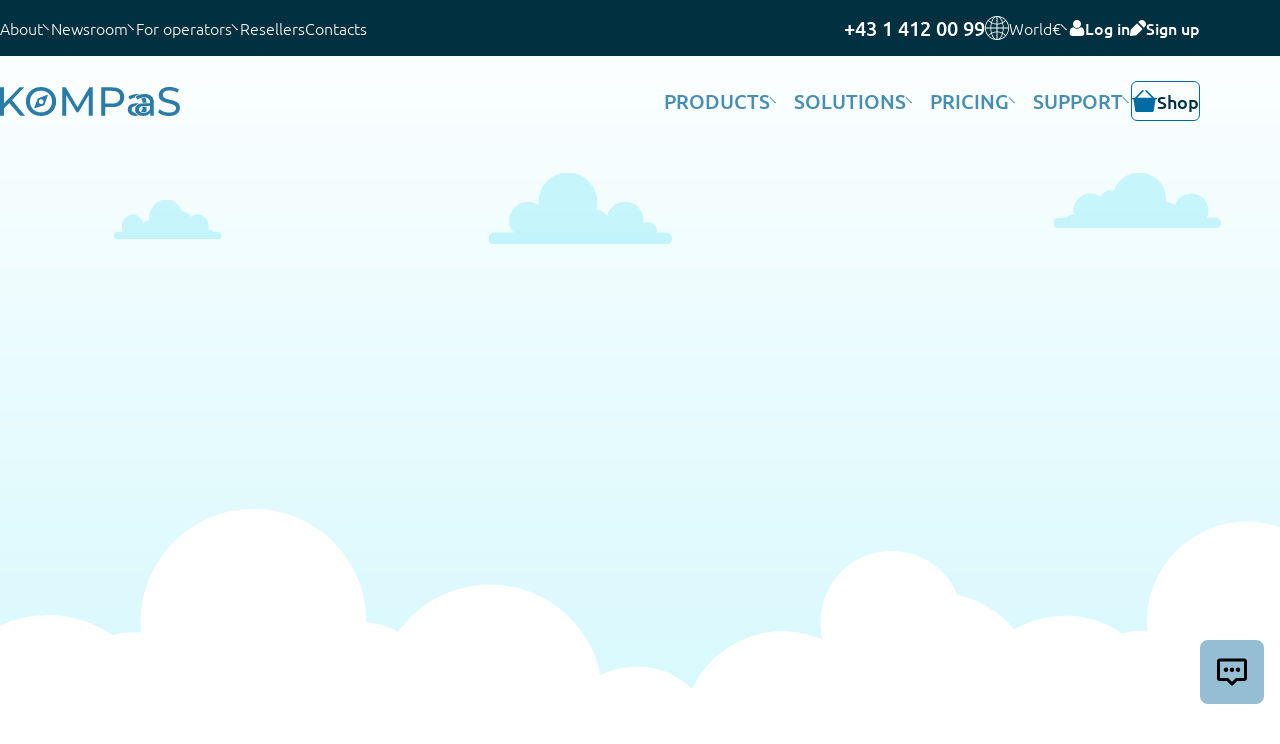

--- FILE ---
content_type: text/html; charset=utf-8
request_url: https://kompaas.tech/products/call-tracking/
body_size: 74997
content:
<!DOCTYPE html><html lang="en" dir="ltr"><head><meta charset="utf-8"><base href="https://kompaas.tech/"><meta name="viewport" content="width=device-width, initial-scale=1.0"><title>Call Tracking</title><!-- preconnect--><link href="https://s.kompaas.org/" rel="preconnect"><script type="text/plain" data-cookiecategory="advertising">window.dataLayer=window.dataLayer||[];function gtag(){dataLayer.push(arguments);}gtag('consent','default',{'ad_storage':'denied','ad_user_data':'denied','ad_personalization':'denied','analytics_storage':'denied'});
</script><script type="text/plain" data-cookiecategory="analytics">(function(w,d,s,l,i){w[l]=w[l]||[];w[l].push({'gtm.start':new Date().getTime(),event:'gtm.js'});var f=d.getElementsByTagName(s)[0],j=d.createElement(s),dl=l!='dataLayer'?'&l='+l:'';j.async=true;j.src='https://www.googletagmanager.com/gtm.js?id='+i+dl;f.parentNode.insertBefore(j,f);})(window,document,'script','dataLayer','GTM-TPLVJ6D');
</script><script type="text/plain" data-cookiecategory="analytics" src="https://analytics.ahrefs.com/analytics.js" data-key="Z+rwuhF7NHzKfDh+W6FQtA" async></script><!-- preload--><!-- preload:fonts--><link href="https://s.kompaas.org/assets/fonts/ubuntu-light.woff2" rel="preload" as="font" type="font/woff2" crossorigin><link href="https://s.kompaas.org/assets/fonts/ubuntu-medium.woff2" rel="preload" as="font" type="font/woff2" crossorigin><!-- preload:css--><link href="https://s.kompaas.org/assets/css/common.css" rel="preload" as="style" fetchpriority="high"><!-- preload:img--><link href="https://s.kompaas.org/assets/img/logo/kompaas-logo_blue.svg" rel="preload" as="image" fetchpriority="high"><link href="https://s.kompaas.org/assets/img/pages/call-tracking/_01__call-tracking.svg" rel="preload" as="image" fetchpriority="high"><!-- preload:js--><!-- styles--><style>@font-face{font-display:swap;font-family:'Ubuntu Light';font-style:normal;font-weight:300;src:url("https://s.kompaas.org/assets/fonts/ubuntu-light.woff2") format('woff2')}@font-face{font-display:swap;font-family:'Ubuntu Medium';font-style:normal;font-weight:600;src:url("https://s.kompaas.org/assets/fonts/ubuntu-medium.woff2") format('woff2')}:root{--f-light:'Ubuntu Light',sans-serif;--f-medium:'Ubuntu Medium',sans-serif}body{font-family:var(--f-light) !important}.c__h1,.g__h1,.c__h2,.g__h2,.c__h3,.g__h3{font-family:var(--f-medium) !important;line-height:1.125;margin-block:initial;text-wrap:balance}b,strong{font-family:var(--f-medium) !important;font-weight:400 !important}
</style><link href="https://s.kompaas.org/assets/css/common.css" rel="stylesheet"><link href="https://s.kompaas.org/assets/css/pages/call-tracking.css" rel="stylesheet" media="print" onload="this.media='all';this.onload=null;"><link href="https://s.kompaas.org/assets/css/footer.css" rel="stylesheet" media="print" onload="this.media='all';this.onload=null;"><style>hr{margin-block:20px;border:0;border-block-start:1px solid #eee}label{display:inline-block}</style><!-- dns prefetch--><link href="https://s.kompaas.org/" rel="dns-prefetch"><!-- meta--><meta name="description" content="Call Tracking without extra charge directly form the telecom operator"><meta name="format-detection" content="telephone=no"><meta name="format-detection" content="address=no"><meta name="color-scheme" content="only light"><meta name="theme-color" content="#013040"><noscript><link href="https://s.kompaas.org/assets/css/pages/call-tracking.css" rel="stylesheet"><link href="https://s.kompaas.org/assets/css/footer.css" rel="stylesheet"></noscript><!-- favicons--><link href="https://s.kompaas.org/favicon.ico" rel="icon" sizes="32x32"><link href="https://s.kompaas.org/favicon.svg" rel="icon" type="image/svg+xml"><link href="https://s.kompaas.org/apple-touch-icon.png" rel="apple-touch-icon"><link href="https://s.kompaas.org/manifest-tech.json" rel="manifest"><script type="speculationrules">{"prefetch":[{"where":{"href_matches":"/*"},"eagerness":"moderate"}]}</script><script>window.SITE_ID='tech'</script><script type="application/ld+json">{"@context":"https://schema.org","@graph":[{"@id":"https://kompaas.tech/#organization","@type":"Organization","name":"KOMPaaS.tech GmbH","url":"https://kompaas.tech/","logo":"https://s.kompaas.org/assets/img/logo/kompaas/logo-EU-horiz-RGB-main-orig.svg","description":"KOMPaaS.tech is a registered telecom operator and software product developer that has been implementing large-scale projects since 2014","email":"info@kompaas.tech","telephone":"+43 1 412 00 99","address":{"@type":"PostalAddress","streetAddress":"Lindengasse 56","addressLocality":"Vienna","postalCode":"1070","addressCountry":"AT"},"sameAs":["https://kompaas.at/","https://kompaas.ch/","https://kompaas.co.uk/","https://kompaas.de/","https://kompaas.hu/","https://kompaas.sk/","https://kompaas.tel/","https://www.facebook.com/kompaas.tech/","https://www.linkedin.com/company/kompaastech/"],"owns":[{"@id":"https://kompaas.at/#website","@type":"WebSite","url":"https://kompaas.at/","name":"KOMPaaS Österreich","inLanguage":"de-AT"},{"@id":"https://kompaas.ch/#website","@type":"WebSite","url":"https://kompaas.ch/","name":"KOMPaaS Schweiz","inLanguage":"de-CH"},{"@id":"https://kompaas.co.uk/#website","@type":"WebSite","url":"https://kompaas.co.uk/","name":"KOMPaaS UK","inLanguage":"en-GB"},{"@id":"https://kompaas.de/#website","@type":"WebSite","url":"https://kompaas.de/","name":"KOMPaaS Deutschland","inLanguage":"de-DE"},{"@id":"https://kompaas.hu/#website","@type":"WebSite","url":"https://kompaas.hu/","name":"KOMPaaS Magyarország","inLanguage":"hu-HU"},{"@id":"https://kompaas.sk/#website","@type":"WebSite","url":"https://kompaas.sk/","name":"KOMPaaS Slovensko","inLanguage":"sk-SK"},{"@id":"https://kompaas.tel/#website","@type":"WebSite","url":"https://kompaas.tel/","name":"KOMPaaS France","inLanguage":"fr-FR"}]},{"@id":"https://kompaas.tech/#website","@type":"WebSite","url":"https://kompaas.tech/","name":"KOMPaaS World","inLanguage":"en","publisher":{"@id":"https://kompaas.tech/#organization"}},{"@id":"https://kompaas.tech/products/call-tracking/#webpage","@type":"WebPage","url":"https://kompaas.tech/products/call-tracking/","name":"Call Tracking","description":"Call Tracking without extra charge directly form the telecom operator","inLanguage":"en","isPartOf":{"@id":"https://kompaas.tech/#website"}}]}</script></head><body><noscript><iframe src="https://www.googletagmanager.com/ns.html?id=GTM-TPLVJ6D" height="0" width="0" style="display:none;visibility:hidden"></iframe></noscript><!-- header--><header class="header" role="banner"><svg width="0" height="0" style="display:none" aria-hidden="true"><defs><symbol id="phone" viewbox="0 0 24 24"><title>phone icon</title><path d="M24 18.9545C24 19.7356 23.7854 20.6107 23.4716 21.3239C23.233 21.892 22.5398 22.4943 21.392 23.1307C20.1383 23.8109 18.7354 24.1311 17.3182 23.9403C16.0714 23.7725 14.9376 23.2178 13.7557 22.8239C10.851 21.7865 8.43747 19.892 6.27273 17.7273C4.10798 15.5625 2.21354 13.149 1.17614 10.2443C0.782156 9.06238 0.227501 7.92864 0.0596591 6.68182C-0.131119 5.26461 0.189096 3.8617 0.869318 2.60795C1.50568 1.46023 2.10795 0.767045 2.67614 0.528409C3.38928 0.214624 4.26437 0 5.04545 0C5.20455 0 5.32386 0.0170455 5.40341 0.0511364C5.60795 0.119318 5.90909 0.551136 6.30682 1.34659C6.86519 2.31106 7.36957 3.30535 7.94318 4.26136C8.18599 4.5851 8.43171 4.92754 8.60796 5.29261C8.6875 5.45739 8.72727 5.61932 8.72727 5.77841C8.72727 6.00568 8.56534 6.28977 8.24148 6.63068C7.59429 7.31193 6.79693 7.81424 6.12784 8.47159C5.80398 8.78977 5.64205 9.05114 5.64205 9.25568C5.64205 9.7913 6.08025 10.2685 6.30682 10.7216C7.17045 12.2784 8.15909 13.6136 9.27273 14.7273C10.3864 15.8409 11.7216 16.8295 13.2784 17.6932C13.7315 17.9197 14.2087 18.358 14.7443 18.358C14.9489 18.358 15.2102 18.196 15.5284 17.8722C16.1858 17.2031 16.6881 16.4057 17.3693 15.7585C17.7102 15.4347 17.9943 15.2727 18.2216 15.2727C18.3807 15.2727 18.5426 15.3125 18.7074 15.392C19.0725 15.5683 19.4149 15.814 19.7386 16.0568C20.6947 16.6304 21.689 17.1348 22.6534 17.6932C23.4489 18.0909 23.8807 18.392 23.9489 18.5966C23.983 18.6761 24 18.7955 24 18.9545Z" fill="white"></path></symbol><symbol id="shopping-cart" viewbox="0 0 25 22"><title>shopping cart icon</title><path d="M24.219 7.80744H22.199L14.786 0.324554C14.4669 -0.0148151 13.9164 -0.0835599 13.525 0.167083C13.235 0.469318 13.2392 0.994121 13.534 1.29159L19.989 7.80744H5.01L11.478 1.27947C11.7761 0.975755 11.7688 0.466652 11.468 0.171121C11.0955 -0.0896665 10.551 -0.0338102 10.238 0.297299L2.8 7.80643H0.781C0.352519 7.80643 0 8.16852 0 8.5948C0 9.02107 0.35252 9.38316 0.781 9.38316H1.562L3.125 20.4253C3.12608 21.2775 3.83143 22.0006 4.688 22H20.313C21.1661 22.0011 21.8761 21.2723 21.875 20.4233L23.438 9.38215H24.218C24.6465 9.38215 24.999 9.02008 24.999 8.59379C24.999 8.1675 24.6465 7.80542 24.218 7.80542L24.219 7.80744Z" fill="#006CA2"></path></symbol><symbol id="user-white" viewbox="0 0 16 16"><title>user icon</title><path d="M15.333 13.302C15.333 14.9255 14.1522 16 12.553 16H3.447C1.84786 16 0.666 14.9256 0.666 13.302C0.666 11.8267 0.829823 10.2458 1.572 8.943C2.14224 7.93669 3.10115 7.333 4.27 7.333C4.63428 7.333 5.19135 7.87067 5.483 8.057C6.98071 9.01056 9.01728 9.01057 10.515 8.057C10.8066 7.87067 11.3637 7.333 11.728 7.333C12.8968 7.333 13.8559 7.93688 14.426 8.943C15.1682 10.2458 15.332 11.8267 15.332 13.302H15.333ZM12 4C12.0347 6.16997 10.151 8.0334 8 8C5.83182 8.03367 3.96662 6.1494 4 4C3.96537 1.83309 5.8336 -0.0336437 8 0C10.1669 -0.0346262 12.0336 1.8336 12 4Z" fill="white"></path></symbol><symbol id="pencil" viewbox="0 0 16 16"><title>pencil icon</title><path d="M8.31868 2.08971C10.1895 3.9608 12.0446 5.81542 13.9251 7.69623C15.1628 6.4021 16.3583 5.17334 15.8999 3.20637C15.4008 1.06062 13.1199 -0.401078 11.0673 0.0966306C9.85274 0.391514 9.08944 1.29113 8.31868 2.08971Z" fill="white"></path><path d="M12.6626 8.9453C10.7806 7.057 8.9292 5.20013 7.07186 3.33653C7.08458 3.32831 7.06063 3.33878 7.04342 3.35599C5.03342 5.36404 3.02043 7.3691 1.02165 9.38913C0.868246 9.54405 0.764228 9.79327 0.73055 10.0133C0.478368 11.6748 0.249381 13.3402 0.0136581 15.0047C-0.0813787 15.6745 0.327206 16.0809 1.0007 15.9851C2.6283 15.7531 4.25741 15.5345 5.87978 15.2756C6.17611 15.2284 6.50463 15.075 6.71864 14.8669C8.72343 12.9171 10.6866 10.9241 12.6626 8.9453Z" fill="white"></path></symbol><symbol id="flag-of-us" viewbox="0 0 24 24"><title>flag of USA</title><path d="M12 24C18.6274 24 24 18.6274 24 12C24 5.37258 18.6274 0 12 0C5.37258 0 0 5.37258 0 12C0 18.6274 5.37258 24 12 24Z" fill="#EEEEEE"></path><path d="M11.4797 12H24C24 10.9172 23.8594 9.86719 23.5875 8.86875H11.4797V12ZM11.4797 5.7375H22.2375C21.5043 4.54255 20.5684 3.48453 19.4719 2.61094H11.4797V5.7375ZM12 24C14.8219 24 17.4188 23.025 19.4719 21.3891H4.52812C6.64979 23.083 9.28508 24.0038 12 24ZM1.7625 18.2625H22.2375C22.8351 17.2888 23.2898 16.2343 23.5875 15.1312H0.4125C0.710241 16.2343 1.16488 17.2888 1.7625 18.2625Z" fill="#D80027"></path><path d="M5.55937 1.875H6.65156L5.63437 2.61094L6.02344 3.81094L5.00625 3.07031L3.98906 3.81094L4.32656 2.77969C3.42864 3.52645 2.64389 4.39962 1.99687 5.37187H2.34844L1.70156 5.84062C1.60046 6.01008 1.50355 6.18201 1.41094 6.35625L1.72031 7.30313L1.14375 6.88125C0.999189 7.18799 0.867819 7.50078 0.75 7.81875L1.09219 8.86406H2.34375L1.33125 9.60938L1.72031 10.8047L0.703125 10.0594L0.09375 10.5047C0.0316854 11.0007 0.000375542 11.5001 0 12H12V0C9.62813 0 7.42031 0.689063 5.55937 1.875ZM6.02344 10.8L5.00625 10.0594L3.98906 10.8L4.37813 9.60469L3.36094 8.85938H4.61719L5.00625 7.66406L5.39531 8.85938H6.65156L5.63437 9.60938L6.02344 10.8047V10.8ZM5.63437 6.1125L6.02344 7.30313L5.00625 6.56719L3.98906 7.30313L4.37813 6.10781L3.36094 5.37187H4.61719L5.00625 4.17188L5.39531 5.37187H6.65156L5.63437 6.10781V6.1125ZM10.3266 10.8L9.30938 10.0594L8.29219 10.8L8.68125 9.60469L7.66406 8.86406H8.92031L9.30938 7.66875L9.69844 8.86406H10.9547L9.9375 9.60938L10.3266 10.8047V10.8ZM9.9375 6.1125L10.3266 7.30313L9.30938 6.56719L8.29219 7.30313L8.68125 6.10781L7.66406 5.37187H8.92031L9.30938 4.17188L9.69844 5.37187H10.9547L9.9375 6.10781V6.1125ZM9.9375 2.61094L10.3266 3.81094L9.30938 3.07031L8.29688 3.81094L8.68594 2.61094L7.66406 1.875H8.92031L9.30938 0.679688L9.70312 1.875H10.9594L9.9375 2.61094Z" fill="#0052B4"></path></symbol><symbol id="globe-white" viewbox="0 0 24 24"><title>white globe</title><path d="M12 0C6.93 0 0 3.832 0 12C0 19.96 6.666 24 12 24C21.151 24 24 15.983 24 12C24 6.123 19.502 0 12 0ZM9.217 1.13C7.965 2.196 6.926 3.963 6.255 6.155C5.38057 5.63466 4.58149 4.99708 3.88 4.26C5.33126 2.73807 7.18028 1.65367 9.217 1.13ZM3.364 4.837C4.157 5.664 5.06 6.367 6.043 6.925C5.65606 8.45803 5.44966 10.031 5.428 11.612H0.784C0.869 9.122 1.776 6.745 3.364 4.837ZM3.364 19.161C1.77321 17.2532 0.865169 14.8687 0.784 12.386H5.428C5.457 14.059 5.674 15.641 6.043 17.073C5.05601 17.6396 4.15381 18.3426 3.363 19.161H3.364ZM3.879 19.742C4.58086 19.0052 5.38028 18.368 6.255 17.848C6.926 20.035 7.965 21.807 9.217 22.875C7.18117 22.3468 5.33273 21.2619 3.879 19.742ZM11.613 23.196C9.6 22.942 7.866 20.693 6.93 17.47C8.38538 16.7351 9.98265 16.324 11.612 16.265V23.195L11.613 23.196ZM11.613 15.496C9.91891 15.5511 8.25572 15.9645 6.733 16.709C6.39985 15.2914 6.22048 13.842 6.198 12.386H11.613V15.496ZM11.613 11.612H6.198C6.227 10.072 6.416 8.612 6.732 7.289C8.25527 8.03214 9.91809 8.4458 11.612 8.503L11.613 11.612ZM11.613 7.732C9.98311 7.67699 8.38489 7.26677 6.93 6.53C7.866 3.302 9.6 1.06 11.613 0.803V7.732ZM20.636 4.837C22.2249 6.74595 23.1326 9.12974 23.216 11.612H18.576C18.5549 10.0311 18.3489 8.45802 17.962 6.925C18.9479 6.35942 19.8483 5.65636 20.636 4.837ZM20.121 4.256C19.4191 4.9928 18.6197 5.63005 17.745 6.15C17.074 3.963 16.035 2.196 14.783 1.123C16.8188 1.65116 18.6673 2.73605 20.121 4.256ZM12.387 0.803C14.4 1.058 16.134 3.307 17.069 6.529C15.6138 7.26453 14.0164 7.67565 12.387 7.734V0.804V0.803ZM12.387 8.503C14.081 8.44725 15.744 8.03387 17.267 7.29C17.584 8.613 17.773 10.072 17.802 11.613H12.387V8.503ZM12.387 12.387H17.802C17.773 13.927 17.584 15.387 17.268 16.71C15.7467 15.9615 14.0827 15.5475 12.388 15.496L12.387 12.387ZM12.387 23.197V16.267C14.031 16.323 15.624 16.739 17.069 17.471C16.134 20.698 14.4 22.941 12.387 23.197ZM14.783 22.871C16.035 21.803 17.074 20.036 17.745 17.844C18.615 18.359 19.413 18.997 20.121 19.739C18.6697 21.2618 16.8203 22.3469 14.783 22.871ZM20.636 19.162C19.8483 18.3426 18.9479 17.6396 17.962 17.074C18.331 15.642 18.548 14.055 18.576 12.387H23.216C23.1327 14.8693 22.2249 17.2531 20.636 19.162Z" fill="white"></path></symbol><symbol id="translation" viewbox="0 0 24	24"><title>translation icon</title><path d="M17.771 15.1399H14.3301C14.9015 13.9668 15.4537 12.8343 16.05 11.6102C16.6474 12.8343 17.2018 13.9727 17.771 15.1399Z" fill="white"></path><path fill-rule="evenodd" clip-rule="evenodd" d="M24 22.9069C24 23.7403 23.7963 23.9502 22.9703 23.9502C18.7179 23.9502 14.4557 23.984 10.1997 24C9.86953 24.0011 9.79396 23.8784 9.63954 23.6277C9.05861 22.6843 8.56157 21.6669 7.94568 20.7496C5.62829 20.7496 3.31089 20.7506 0.993497 20.7496C0.185573 20.7484 0.0226303 20.5827 0.0226303 19.7701C0.0226303 13.5318 0 7.29321 0 1.05372C0 0.220256 0.204809 0.0104405 1.03083 0.0104405C6.78118 0.0104405 12.5313 0.0222936 18.2812 7.53824e-06C18.6772 -0.00115074 18.8141 0.130998 18.8979 0.517005C19.4455 3.03827 20.0181 5.55257 20.5839 8.06918C20.619 8.22336 20.6721 8.37405 20.7275 8.55952H22.9477C23.8223 8.56068 24 8.74036 24 9.62251V22.9069ZM21.4721 19.7087H21.4732C21.8218 19.3644 21.8829 18.9274 21.6283 18.4035C20.1007 15.2643 18.5686 12.1287 17.0422 8.98959C16.8328 8.55952 16.5443 8.25349 16.0453 8.25581C15.5462 8.25813 15.26 8.5688 15.054 8.99886C14.838 9.44914 13.53 11.9998 13.2707 12.3362C12.1539 12.233 11.1253 11.8632 10.1579 11.2036C11.3697 9.72916 12.0543 8.05643 12.2953 6.17969C12.8826 6.17969 13.4291 6.18664 13.9757 6.17737C14.5969 6.16809 15.0393 5.7276 15.0382 5.13873C15.0371 4.54986 14.5946 4.11284 13.97 4.10588C12.5279 4.09125 11.0851 4.10356 9.64299 4.10356C9.64299 3.73378 9.65091 3.40573 9.64073 3.07883C9.6215 2.47142 9.18924 2.03092 8.62914 2.03092C8.07129 2.03092 7.63903 2.4749 7.61979 3.07999C7.60962 3.40689 7.61753 3.73494 7.61753 4.1024C6.17407 4.1024 4.73056 4.09541 3.28713 4.10588C2.54823 4.11168 2.05827 4.76199 2.26422 5.43664C2.41244 5.92351 2.78585 6.17853 3.36973 6.17853C5.6596 6.17977 7.94947 6.17853 10.2393 6.17853C10.0198 7.57652 9.50608 8.76122 8.58274 9.8868C8.22178 9.26432 7.89251 8.70443 7.57341 8.13874C7.27468 7.60898 6.71004 7.41076 6.20764 7.67158C5.72333 7.92313 5.51966 8.49809 5.75615 9.03595C6.10302 9.82672 6.59625 10.5249 7.07892 11.2314C5.91796 11.9838 4.68684 12.364 3.35049 12.3965C2.65799 12.4127 2.20876 12.8358 2.22008 13.4548C2.23253 14.0715 2.69646 14.4831 3.39009 14.4691C5.33365 14.43 7.0287 13.7266 8.64271 12.67C9.7901 13.5185 11.0348 14.0564 12.4402 14.3358C11.8132 15.7031 11.1295 17.0415 10.4758 18.3965C10.1737 19.0236 10.3514 19.6357 10.8967 19.9011C11.4263 20.1584 11.9785 19.9301 12.2862 19.3157C12.5873 18.7152 12.8667 18.102 13.1847 17.5108C13.2526 17.3845 13.445 17.25 13.5807 17.2488C15.2249 17.2315 16.8678 17.2315 18.512 17.2488C18.6501 17.25 18.8458 17.3775 18.9137 17.5039C19.2373 18.1078 19.5112 18.7407 19.8382 19.3436C20.1752 19.9636 20.9174 20.2559 21.4721 19.7087Z" fill="white"></path></symbol></defs></svg><div class="header__lvl-one"><div class="g__wrapper"><nav class="header__nav-one" role="navigation" aria-label="Secondary"><div class="header__nav-one-left"><details class="details details__lvl-one"><summary class="details__summ">About</summary><ul class="dropdown__lvl-one dropdown_topline" role="list"><li><a class="details__list-link" href="/about/about-us/">About us</a></li><li><a class="details__list-link" href="/about/payments/">Payments</a></li><li><a class="details__list-link" href="/about/partners/">Partners</a></li></ul></details><details class="details details__lvl-one"><summary class="details__summ">Newsroom</summary><ul class="dropdown__lvl-one dropdown_topline" role="list"><li><a class="details__list-link" href="/newsroom/news/">News</a></li><li><a class="details__list-link" href="/telcojournal/">Blog TelcoJournal</a></li><li><a class="details__list-link" href="/newsroom/events/">Events</a></li><li><a class="details__list-link" href="/newsroom/press/">Press</a></li><li><a class="details__list-link" href="/newsroom/mediakit/">Mediakit</a></li></ul></details><details class="details details__lvl-one"><summary class="details__summ">For operators</summary><ul class="dropdown__lvl-one dropdown_topline" role="list"><li><a class="details__list-link" href="/for-operators/for-operators/">For operators</a></li><li><a class="details__list-link" href="/for-operators/nnp-exchange/">NNP exchange</a></li></ul></details><a class="header__nav-one-link" href="/resellers/">Resellers</a><a class="header__nav-one-link" href="/contacts/">Contacts</a></div><div class="header__nav-one-right"><a class="header__nav-one-link header__nav-one-link_login header__nav-one-link_phone" href="tel:+4314120099"><svg width="24" height="24"><use href="#phone"></use></svg><span>+43 1 412 00 99</span></a><details class="details details__lvl-one js-countries-menu"><summary class="details__summ details__summ_countries"><svg width="24" height="24"><use href="#globe-white"></use></svg><span>World</span><span class="country-currency">&euro;</span></summary><ul class="dropdown__lvl-one dropdown_topline" role="list"><li><a class="details__list-link" href="https://kompaas.at/" hreflang="de"><img src="https://s.kompaas.org/assets/img/icons/flags/at.svg" width="24" height="24" decoding="async" loading="lazy" alt="flag of"><span>Austria</span><span class="country-currency">&euro;</span></a></li><li><a class="details__list-link" href="https://kompaas.be/" hreflang="fr"><img src="https://s.kompaas.org/assets/img/icons/flags/be.svg" width="24" height="24" decoding="async" loading="lazy" alt="flag of"><span>Belgium</span><span class="country-currency">&euro;</span></a></li><li><a class="details__list-link" href="https://kompaas.tel/" hreflang="fr"><img src="https://s.kompaas.org/assets/img/icons/flags/fr.svg" width="24" height="24" decoding="async" loading="lazy" alt="flag of"><span>France</span><span class="country-currency">&euro;</span></a></li><li><a class="details__list-link" href="https://kompaas.de/" hreflang="de"><img src="https://s.kompaas.org/assets/img/icons/flags/de.svg" width="24" height="24" decoding="async" loading="lazy" alt="flag of"><span>Germany</span><span class="country-currency">&euro;</span></a></li><li><a class="details__list-link" href="https://kompaas.hu/" hreflang="hu"><img src="https://s.kompaas.org/assets/img/icons/flags/hu.svg" width="24" height="24" decoding="async" loading="lazy" alt="flag of"><span>Hungary</span><span class="country-currency">Ft</span></a></li><li><a class="details__list-link" href="https://kompaas.kz/" hreflang="ru-KZ"><img src="https://s.kompaas.org/assets/img/icons/flags/kz.svg" width="24" height="24" decoding="async" loading="lazy" alt="flag of"><span>Kazakhstan</span><span class="country-currency">&#8376;</span></a></li><li><a class="details__list-link" href="https://kompaas.sk/" hreflang="sk"><img src="https://s.kompaas.org/assets/img/icons/flags/sk.svg" width="24" height="24" decoding="async" loading="lazy" alt="flag of"><span>Slovakia</span><span class="country-currency">&euro;</span></a></li><li><a class="details__list-link" href="https://kompaas.es/" hreflang="es"><img src="https://s.kompaas.org/assets/img/icons/flags/es.svg" width="24" height="24" decoding="async" loading="lazy" alt="flag of"><span>Spain</span><span class="country-currency">&euro;</span></a></li><li><a class="details__list-link" href="https://kompaas.ch/" hreflang="de"><img src="https://s.kompaas.org/assets/img/icons/flags/ch.svg" width="24" height="24" decoding="async" loading="lazy" alt="flag of"><span>Switzerland</span><span class="country-currency">CHF</span></a></li><li><a class="details__list-link" href="https://kompaas.co.uk/" hreflang="en"><img src="https://s.kompaas.org/assets/img/icons/flags/gb.svg" width="24" height="24" decoding="async" loading="lazy" alt="flag of"><span>United Kingdom</span><span class="country-currency">&pound;</span></a></li></ul></details><div class="header__nav-one-login"><a class="header__nav-one-link header__nav-one-link_login" href="https://base.kompaas.tech/auth/login/"><svg width="16" height="16"><use href="#user-white"></use></svg><span>Log in</span></a><a class="header__nav-one-link header__nav-one-link_login" href="https://shop.kompaas.tech/businesess"><svg width="16" height="16"><use href="#pencil"></use></svg><span>Sign up</span></a></div></div></nav></div></div><div class="header__lvl-two"><div class="g__wrapper"><nav class="header__nav-two" role="navigation" aria-label="Main"><a class="header__nav-two-left" href="/"><img src="https://s.kompaas.org/assets/img/logo/kompaas-logo_blue.svg" width="180" height="29" fetchpriority="high" decoding="sync" alt="KOMPaaS logo"></a><div class="header__nav-two-right"><div class="header__nav-two-right-links js-mobile-menu"><details class="details details__lvl-one details__lvl_main"><summary class="details__summ">Products</summary><div class="details__list dropdown__lvl-one dropdown__lvl-one_products"><div class="dropdown__lvl-one-col"><ul class="details__list"><li><a class="details__list-link details__list-link_product" href="/products/ai-contact-center/"><img class="details__list-link-icon details__list-link-icon_product" src="https://s.kompaas.org/assets/img/icons/products/contact-center.svg" width="40" height="40" loading="lazy" decoding="async" alt=""><span class="details__list-link-title_product">AI Contact Center</span><span class="details__list-link-info">Systematize dialogs with clients in a convenient interface</span></a></li><li><a class="details__list-link details__list-link_product" href="/products/phone-ai-agents-for-business/"><img class="details__list-link-icon details__list-link-icon_product" src="https://s.kompaas.org/assets/img/icons/products/phone-ai-agents.svg" width="40" height="40" loading="lazy" decoding="async" alt=""><span class="details__list-link-title_product">AI Phone Agent</span><span class="details__list-link-info">Phone AI Agent is a virtual employee that answers and makes calls on behalf of a human</span></a></li><li><a class="details__list-link details__list-link_product" href="/products/phone-numbers/"><img class="details__list-link-icon details__list-link-icon_product" src="https://s.kompaas.org/assets/img/icons/products/phone-numbers.svg" width="40" height="40" loading="lazy" decoding="async" alt=""><span class="details__list-link-title_product">Phone numbers</span><span class="details__list-link-info">Virtual phone numbers from KOMPaaS for VoIP telephony (SIP)</span></a><ul class="details__list dropdown__lvl-two dropdown__lvl-two_phone-nums" role="list"><li><a class="details__list-link_lvl-two" href="/products/phone-numbers/softphone/">KOMPaaS SoftPhone</a></li><li><a class="details__list-link_lvl-two" href="/products/phone-numbers/webphone/">KOMPaaS WebPhone</a></li></ul></li><li><a class="details__list-link details__list-link_product" href="/products/sip-trunk/"><img class="details__list-link-icon details__list-link-icon_product" src="https://s.kompaas.org/assets/img/icons/products/sip-trunk.svg" width="40" height="40" loading="lazy" decoding="async" alt=""><span class="details__list-link-title_product">SIP trunk</span><span class="details__list-link-info">SIP Trunk is a virtual communication channel that connects the operator's telecommunications platform (CPaaS) to the customer's equipment</span></a></li><li><a class="details__list-link details__list-link_product" href="/products/virtual-pbx/"><img class="details__list-link-icon details__list-link-icon_product" src="https://s.kompaas.org/assets/img/icons/products/vpbx.svg" width="40" height="40" loading="lazy" decoding="async" alt=""><span class="details__list-link-title_product">Virtual PBX</span><span class="details__list-link-info">Test the features and quality of your phone system for free</span></a><details class="details details__lvl-two"><summary class="details__summ">Functions</summary><div class="details__wrapper"><div class="dropdown__lvl-one-title">Free</div><ul class="details__list dropdown__lvl-two"><li><a class="details__list-link_lvl-two" href="/products/virtual-pbx/functions/black-and-white-lists/">Black and white lists</a></li><li><a class="details__list-link_lvl-two" href="/products/virtual-pbx/functions/call-forwarding/">Call forwarding</a></li><li><a class="details__list-link_lvl-two" href="/products/virtual-pbx/functions/call-hold/">Call hold</a></li><li><a class="details__list-link_lvl-two" href="/products/virtual-pbx/functions/call-interception/">Call interception</a></li><li><a class="details__list-link_lvl-two" href="/products/virtual-pbx/functions/call-queue/">Call queue</a></li><li><a class="details__list-link_lvl-two" href="/products/virtual-pbx/functions/call-statistics/">Call statistics</a></li><li><a class="details__list-link_lvl-two" href="/products/virtual-pbx/functions/callback/">Callback</a></li><li><a class="details__list-link_lvl-two" href="/products/virtual-pbx/functions/conference/">Conference</a></li><li><a class="details__list-link_lvl-two" href="/products/virtual-pbx/functions/forwarding-to-manager/">Forwarding to manager</a></li><li><a class="details__list-link_lvl-two" href="/products/virtual-pbx/functions/number-preselection/">Number preselection</a></li><li><a class="details__list-link_lvl-two" href="/products/virtual-pbx/functions/voice-greeting/">Voice greeting</a></li><li><a class="details__list-link_lvl-two" href="/products/virtual-pbx/functions/voice-mail/">Voice mail</a></li><li><a class="details__list-link_lvl-two" href="/products/virtual-pbx/functions/voice-menu/">Voice menu (IVR)</a></li></ul><div class="dropdown__lvl-one-title">Paid</div><ul class="details__list dropdown__lvl-two"><li><a class="details__list-link_lvl-two" href="/products/virtual-pbx/functions/call-evaluation/">Call evaluation</a></li><li><a class="details__list-link_lvl-two" href="/products/virtual-pbx/functions/call-recording/">Call recording</a></li><li><a class="details__list-link_lvl-two" href="/products/virtual-pbx/functions/call-transcription/">Call transcription</a></li><li><a class="details__list-link_lvl-two" href="/products/virtual-pbx/functions/combining-pbx-and-pbx-ip-pbx/">Combining PBX and PBX/IP PBX</a></li><li><a class="details__list-link_lvl-two" href="/products/virtual-pbx/functions/cost-control/">Cost control</a></li><li><a class="details__list-link_lvl-two" href="/products/virtual-pbx/functions/prompter/">Prompter</a></li><li><a class="details__list-link_lvl-two" href="/products/virtual-pbx/functions/robot-controller/">Robot controller</a></li><li><a class="details__list-link_lvl-two" href="/products/virtual-pbx/functions/speech-to-text/">Speech-to-text/Text-to-speech</a></li><li><a class="details__list-link_lvl-two" href="/products/virtual-pbx/functions/virtual-fax/">Virtual fax</a></li><li><a class="details__list-link_lvl-two" href="/products/virtual-pbx/functions/voice-classification-calls/">Voice classification calls</a></li></ul></div></details></li><li><a class="details__list-link details__list-link_product" href="/products/authentication/"><img class="details__list-link-icon details__list-link-icon_product" src="https://s.kompaas.org/assets/img/icons/products/2fa.svg" width="40" height="40" loading="lazy" decoding="async" alt=""><span class="details__list-link-title_product">Two-factor authentication (2FA)</span><span class="details__list-link-info">Authentication services offered by telecom provider</span></a></li></ul></div><div class="dropdown__lvl-one-col"><ul class="details__list"><li><a class="details__list-link details__list-link_product" href="/products/automated-calls/"><img class="details__list-link-icon details__list-link-icon_product" src="https://s.kompaas.org/assets/img/icons/products/automated-calls.svg" width="40" height="40" loading="lazy" decoding="async" alt=""><span class="details__list-link-title_product">Automated calls</span><span class="details__list-link-info">Software product which automates call center together with Virtual PBX services</span></a></li><li><a class="details__list-link details__list-link_product" href="/products/api/"><img class="details__list-link-icon details__list-link-icon_product" src="https://s.kompaas.org/assets/img/icons/products/api.svg" width="40" height="40" loading="lazy" decoding="async" alt=""><span class="details__list-link-title_product">Integrations</span><span class="details__list-link-info">API allows you to fully automate business processes</span></a><details class="details details__lvl-two"><summary class="details__summ">CRM integrations</summary><ul class="details__list dropdown__lvl-two"><li><a class="details__list-link_lvl-two" href="/products/api/altegio-integration/">Altegio integration</a></li><li><a class="details__list-link_lvl-two" href="/products/api/bitrix24-integration/">Bitrix24 integration</a></li><li><a class="details__list-link_lvl-two" href="/products/api/kommo-integration/">Kommo integration</a></li><li><a class="details__list-link_lvl-two" href="/products/api/minicrm-integration/">MiniCRM integration</a></li><li><a class="details__list-link_lvl-two" href="/products/api/sap-integration/">SAP integration</a></li></ul></details></li><li><a class="details__list-link details__list-link_product" href="/products/call-tracking/"><img class="details__list-link-icon details__list-link-icon_product" src="https://s.kompaas.org/assets/img/icons/products/call-tracking.svg" width="40" height="40" loading="lazy" decoding="async" alt=""><span class="details__list-link-title_product">Call Tracking</span><span class="details__list-link-info">Call-tracking without extra charge directly form the telecom operator</span></a></li><li><a class="details__list-link details__list-link_product" href="/products/chatbot/"><img class="details__list-link-icon details__list-link-icon_product" src="https://s.kompaas.org/assets/img/icons/products/chatbots.svg" width="40" height="40" loading="lazy" decoding="async" alt=""><span class="details__list-link-title_product">Chatbot</span><span class="details__list-link-info">Chatbot is a product, which automises communication in text messengers through scenarios</span></a></li></ul></div></div></details><details class="details details__lvl-one details__lvl_main"><summary class="details__summ">Solutions</summary><div class="details__list dropdown__lvl-one dropdown__lvl-one_solutions"><div class="dropdown__lvl-one-col"><div class="dropdown__lvl-one-title">Products</div><div class="dropdown__lvl-one-col-item"><div class="dropdown__lvl-one-subtitle">Phone numbers</div><ul class="details__list details__list_solution" role="list"><li><a class="details__list-link" href="/solutions/phone-numbers-for-corporate-customers/"><img class="details__list-link-icon" src="https://s.kompaas.org/assets/img/icons/solutions/phone-numbers-for-large-companies.svg" width="40" height="40" loading="lazy" decoding="async" alt=""><span>Phone numbers for corporate customers</span></a></li><li><a class="details__list-link" href="/solutions/telephony-for-startups/"><img class="details__list-link-icon" src="https://s.kompaas.org/assets/img/icons/solutions/telephony-for-startups.svg" width="40" height="40" loading="lazy" decoding="async" alt=""><span>Telephony for startups</span></a></li></ul></div><div class="dropdown__lvl-one-col-item"><div class="dropdown__lvl-one-subtitle">Virtual PBX</div><ul class="details__list details__list_solution" role="list"><li><a class="details__list-link" href="/solutions/robot-controller/"><img class="details__list-link-icon" src="https://s.kompaas.org/assets/img/icons/solutions/robot-controller.svg" width="40" height="40" loading="lazy" decoding="async" alt=""><span>Robot controller</span></a></li><li><a class="details__list-link" href="/solutions/home-office/"><img class="details__list-link-icon" src="https://s.kompaas.org/assets/img/icons/solutions/home-office.svg" width="40" height="40" loading="lazy" decoding="async" alt=""><span>Home office</span></a></li><li><a class="details__list-link" href="/solutions/combining-vpbx-and-ip-pbx/"><img class="details__list-link-icon" src="https://s.kompaas.org/assets/img/icons/solutions/combining-vpbx-and-pbx.svg" width="40" height="40" loading="lazy" decoding="async" alt=""><span>Combining PBX and IP PBX</span></a></li><li><a class="details__list-link" href="/solutions/call-transcription/"><img class="details__list-link-icon" src="https://s.kompaas.org/assets/img/icons/solutions/call-transcription.svg" width="40" height="40" loading="lazy" decoding="async" alt=""><span>Call transcription</span></a></li><li><a class="details__list-link" href="/solutions/call-recording/"><img class="details__list-link-icon" src="https://s.kompaas.org/assets/img/icons/solutions/call-recording.svg" width="40" height="40" loading="lazy" decoding="async" alt=""><span>Call recording</span></a></li></ul></div><div class="dropdown__lvl-one-col-item"><div class="dropdown__lvl-one-subtitle">Chatbot</div><ul class="details__list details__list_solution" role="list"><li><a class="details__list-link" href="/solutions/chatbots-vs-newsletter/"><img class="details__list-link-icon" src="https://s.kompaas.org/assets/img/icons/solutions/chatbots-vs-email.svg" width="40" height="40" loading="lazy" decoding="async" alt=""><span>Chatbots VS newsletter</span></a></li><li><a class="details__list-link" href="/solutions/acceleration-of-sales-supported-by-chatbot/"><img class="details__list-link-icon" src="https://s.kompaas.org/assets/img/icons/solutions/chatbot-accelerates.svg" width="40" height="40" loading="lazy" decoding="async" alt=""><span>Acceleration of sales supported by Chatbot</span></a></li><li><a class="details__list-link" href="/solutions/chatbot-builder/"><img class="details__list-link-icon" src="https://s.kompaas.org/assets/img/icons/solutions/chatbots.svg" width="40" height="40" loading="lazy" decoding="async" alt=""><span>Chatbot builder</span></a></li><li><a class="details__list-link" href="/solutions/chatbot-design-for-freelance-developers/"><img class="details__list-link-icon" src="https://s.kompaas.org/assets/img/icons/solutions/chatbot-builder-for-freelance-dev.svg" width="40" height="40" loading="lazy" decoding="async" alt=""><span>Chatbot design for freelance developers</span></a></li></ul></div><div class="dropdown__lvl-one-col-item"><div class="dropdown__lvl-one-subtitle">Automated calls</div><ul class="details__list details__list_solution" role="list"><li><a class="details__list-link" href="/solutions/voice-robot-for-customer-base-calls/"><img class="details__list-link-icon" src="https://s.kompaas.org/assets/img/icons/solutions/robot-for-calling-client-base.svg" width="40" height="40" loading="lazy" decoding="async" alt=""><span>Voice Robot for customer base calls</span></a></li><li><a class="details__list-link" href="/solutions/voice-robot-for-automating-incoming-calls/"><img class="details__list-link-icon" src="https://s.kompaas.org/assets/img/icons/solutions/robot-to-automate-incoming-calls.svg" width="40" height="40" loading="lazy" decoding="async" alt=""><span>Voice Robot for automating incoming calls</span></a></li><li><a class="details__list-link" href="/solutions/voice-robot-for-fast-sales-growth/"><img class="details__list-link-icon" src="https://s.kompaas.org/assets/img/icons/solutions/robot-for-fast-sales-growth.svg" width="40" height="40" loading="lazy" decoding="async" alt=""><span>Voice Robot for fast sales growth</span></a></li></ul></div><div class="dropdown__lvl-one-col-item"><div class="dropdown__lvl-one-subtitle">Call Tracking</div><ul class="details__list details__list_solution" role="list"><li><a class="details__list-link" href="/solutions/pure-phone-numbers-for-accurate-sales-tracking/"><img class="details__list-link-icon" src="https://s.kompaas.org/assets/img/icons/solutions/clean-phone-numbers.svg" width="40" height="40" loading="lazy" decoding="async" alt=""><span>Pure phone numbers for accurate sales tracking</span></a></li></ul></div><div class="dropdown__lvl-one-col-item"><div class="dropdown__lvl-one-subtitle">Two-factor authentication (2FA)</div><ul class="details__list details__list_solution" role="list"><li><a class="details__list-link" href="/solutions/sms-authentication/"><img class="details__list-link-icon" src="https://s.kompaas.org/assets/img/icons/solutions/auth-by-sms.svg" width="40" height="40" loading="lazy" decoding="async" alt=""><span>SMS Authentication (A2P SMS)</span></a></li><li><a class="details__list-link" href="/solutions/authentication-for-online-services/"><img class="details__list-link-icon" src="https://s.kompaas.org/assets/img/icons/solutions/auth-for-online-services.svg" width="40" height="40" loading="lazy" decoding="async" alt=""><span>Authentication for online services</span></a></li></ul></div></div><div class="dropdown__lvl-one-col"><div class="dropdown__lvl-one-title">Field of activity</div><div class="dropdown__lvl-one-col-item"><div class="dropdown__lvl-one-subtitle">ECOM</div><ul class="details__list details__list_solution" role="list"><li><a class="details__list-link" href="/solutions/robotized-solutions-for-web-shops/"><img class="details__list-link-icon" src="https://s.kompaas.org/assets/img/icons/solutions/robot-for-ecom.svg" width="40" height="40" loading="lazy" decoding="async" alt=""><span>Robotized solutions for web-shops</span></a></li><li><a class="details__list-link" href="/solutions/chatbot-for-requests-at-night/"><img class="details__list-link-icon" src="https://s.kompaas.org/assets/img/icons/solutions/chatbot-at-night.svg" width="40" height="40" loading="lazy" decoding="async" alt=""><span>Chatbot for requests at night</span></a></li><li><a class="details__list-link" href="/solutions/authentication-for-retail-sales/"><img class="details__list-link-icon" src="https://s.kompaas.org/assets/img/icons/solutions/auth-for-retail-sales.svg" width="40" height="40" loading="lazy" decoding="async" alt=""><span>Authentication for retail sales</span></a></li></ul></div><div class="dropdown__lvl-one-col-item"><div class="dropdown__lvl-one-subtitle">Medical facilities</div><ul class="details__list details__list_solution" role="list"><li><a class="details__list-link" href="/solutions/automated-calls-for-medical-institutions/"><img class="details__list-link-icon" src="https://s.kompaas.org/assets/img/icons/solutions/robot-for-medical.svg" width="40" height="40" loading="lazy" decoding="async" alt=""><span>Automated calls for medical institutions</span></a></li></ul></div><div class="dropdown__lvl-one-col-item"><div class="dropdown__lvl-one-subtitle">Pharmacу</div><ul class="details__list details__list_solution" role="list"><li><a class="details__list-link" href="/solutions/automatic-calls-for-online-pharmacies/"><img class="details__list-link-icon" src="https://s.kompaas.org/assets/img/icons/solutions/robot-for-online-pharmacies.svg" width="40" height="40" loading="lazy" decoding="async" alt=""><span>Automatic calls for online pharmacies</span></a></li></ul></div><div class="dropdown__lvl-one-col-item"><div class="dropdown__lvl-one-subtitle">Human resources</div><ul class="details__list details__list_solution" role="list"><li><a class="details__list-link" href="/solutions/automated-calls-for-hr-department/"><img class="details__list-link-icon" src="https://s.kompaas.org/assets/img/icons/solutions/robot-for-hr.svg" width="40" height="40" loading="lazy" decoding="async" alt=""><span>Automated calls to enhance your HR department</span></a></li></ul></div><div class="dropdown__lvl-one-col-item"><div class="dropdown__lvl-one-subtitle">Beauty salons</div><ul class="details__list details__list_solution" role="list"><li><a class="details__list-link" href="/solutions/robotized-solution-for-beauty-salons/"><img class="details__list-link-icon" src="https://s.kompaas.org/assets/img/icons/solutions/robot-for-beauty-salon.svg" width="40" height="40" loading="lazy" decoding="async" alt=""><span>Robotized solution for beauty salons</span></a></li></ul></div><div class="dropdown__lvl-one-col-item"><div class="dropdown__lvl-one-subtitle">Finance</div><ul class="details__list details__list_solution" role="list"><li><a class="details__list-link" href="/solutions/voice-robots-for-banks/"><img class="details__list-link-icon" src="https://s.kompaas.org/assets/img/icons/solutions/robot-for-banks.svg" width="40" height="40" loading="lazy" decoding="async" alt=""><span>Voice-activated banking bots</span></a></li><li><a class="details__list-link" href="/solutions/authentication-for-financial-institutions/"><img class="details__list-link-icon" src="https://s.kompaas.org/assets/img/icons/solutions/auth-for-financial-institutions.svg" width="40" height="40" loading="lazy" decoding="async" alt=""><span>Authentication for financial institutions</span></a></li></ul></div><div class="dropdown__lvl-one-col-item"><div class="dropdown__lvl-one-subtitle">Education</div><ul class="details__list details__list_solution" role="list"><li><a class="details__list-link" href="/solutions/voice-robot-for-selling-online-courses/"><img class="details__list-link-icon" src="https://s.kompaas.org/assets/img/icons/solutions/robot-for-selling-online-courses.svg" width="40" height="40" loading="lazy" decoding="async" alt=""><span>Voice robot for online course sales</span></a></li></ul></div></div></div></details><details class="details details__lvl-one details__lvl_main"><summary class="details__summ">Pricing</summary><ul class="details__list dropdown__lvl-one" role="list"><li><a class="details__list-link" href="/pricing/ai-contact-center/"><img class="details__list-link-icon" src="https://s.kompaas.org/assets/img/icons/products/contact-center.svg" width="40" height="40" loading="lazy" decoding="async" alt=""><span>AI Contact Center</span></a></li><li><a class="details__list-link" href="/pricing/phone-ai-agents-for-business/"><img class="details__list-link-icon" src="https://s.kompaas.org/assets/img/icons/products/phone-ai-agents.svg" width="40" height="40" loading="lazy" decoding="async" alt=""><span>AI Phone Agent</span></a></li><li><a class="details__list-link" href="/pricing/phone-numbers/"><img class="details__list-link-icon" src="https://s.kompaas.org/assets/img/icons/products/phone-numbers.svg" width="40" height="40" loading="lazy" decoding="async" alt=""><span>Phone numbers</span></a></li><li><a class="details__list-link" href="/pricing/sip-trunk/"><img class="details__list-link-icon" src="https://s.kompaas.org/assets/img/icons/products/sip-trunk.svg" width="40" height="40" loading="lazy" decoding="async" alt=""><span>SIP trunk</span></a></li><li><a class="details__list-link" href="/pricing/virtual-pbx/"><img class="details__list-link-icon" src="https://s.kompaas.org/assets/img/icons/products/vpbx.svg" width="40" height="40" loading="lazy" decoding="async" alt=""><span>Virtual PBX</span></a></li><li><a class="details__list-link" href="/pricing/automated-calls/"><img class="details__list-link-icon" src="https://s.kompaas.org/assets/img/icons/products/automated-calls.svg" width="40" height="40" loading="lazy" decoding="async" alt=""><span>Automated calls</span></a></li><li><a class="details__list-link" href="/pricing/api/"><img class="details__list-link-icon" src="https://s.kompaas.org/assets/img/icons/products/api.svg" width="40" height="40" loading="lazy" decoding="async" alt=""><span>Integrations</span></a></li><li><a class="details__list-link" href="/pricing/call-tracking/"><img class="details__list-link-icon" src="https://s.kompaas.org/assets/img/icons/products/call-tracking.svg" width="40" height="40" loading="lazy" decoding="async" alt=""><span>Call Tracking</span></a></li><li><a class="details__list-link" href="/pricing/chatbot/"><img class="details__list-link-icon" src="https://s.kompaas.org/assets/img/icons/products/chatbots.svg" width="40" height="40" loading="lazy" decoding="async" alt=""><span>Chatbot</span></a></li></ul></details><details class="details details__lvl-one details__lvl_main"><summary class="details__summ">Support</summary><ul class="details__list dropdown__lvl-one" role="list"><li><a class="details__list-link" href="/support/technical-support/"><img class="details__list-link-icon" src="https://s.kompaas.org/assets/img/technical-support.svg" width="40" height="40" loading="lazy" decoding="async" alt=""><span>Technical support</span></a></li><li><a class="details__list-link" href="https://help.kompaas.tech/en/support/home/"><img class="details__list-link-icon" src="https://s.kompaas.org/assets/img/knowledge-base.svg" width="40" height="40" loading="lazy" decoding="async" alt=""><span>Support</span></a></li></ul></details><details class="details details__lvl-one"><summary class="details__summ">About</summary><ul class="details__list details__list_mobile" role="list"><li><a class="details__list-link_lvl-two" href="/about/about-us/">About us</a></li><li><a class="details__list-link_lvl-two" href="/about/payments/">Payments</a></li><li><a class="details__list-link_lvl-two" href="/about/partners/">Partners</a></li></ul></details><details class="details details__lvl-one"><summary class="details__summ">Newsroom</summary><ul class="details__list details__list_mobile" role="list"><li><a class="details__list-link_lvl-two" href="/newsroom/news/">News</a></li><li><a class="details__list-link_lvl-two" href="/telcojournal/">Blog TelcoJournal</a></li><li><a class="details__list-link_lvl-two" href="/newsroom/events/">Events</a></li><li><a class="details__list-link_lvl-two" href="/newsroom/press/">Press</a></li><li><a class="details__list-link_lvl-two" href="/newsroom/mediakit/">Mediakit</a></li></ul></details><details class="details details__lvl-one"><summary class="details__summ">For operators</summary><ul class="details__list details__list_mobile" role="list"><li><a class="details__list-link_lvl-two" href="/for-operators/for-operators/">For operators</a></li><li><a class="details__list-link_lvl-two" href="/for-operators/nnp-exchange/">NNP exchange</a></li></ul></details><a class="header__nav-two-right-link" href="/resellers/">Resellers</a><a class="header__nav-two-right-link" href="/contacts/">Contacts</a></div><a class="header__nav-two-right-shop-link js-shop-link" href="https://shop.kompaas.tech/businesess"><svg width="25" height="22"><use href="#shopping-cart"></use></svg><span class="header__nav-two-right-shop-link-text js-shop-link-text">Shop</span></a><button class="hamburger hamburger_3dx js-menu-toggler" type="button" title="Mobile menu"><span class="hamburger__box"><span class="hamburger__inner"></span></span></button></div></nav></div></div></header><!-- main--><main class="g" role="main"><div class="hero-bg"><div class="three-blue-clouds"><div class="first-blue-cloud"></div><div class="second-blue-cloud"></div><div class="third-blue-cloud"></div></div></div><div class="c-hero"><div class="c__wrapper c-hero__wrapper"><div class="c-hero__pic"><img class="c-hero__img" src="https://s.kompaas.org/assets/img/pages/call-tracking/_01__call-tracking.svg" fetchpriority="high" decoding="sync" width="550" height="458" alt="man on cloud"/></div><div class="c-hero__cont"><div class="c-hero__cont-title"><p class="c__pre-title">Product</p><h1 class="c__h1">Call Tracking</h1></div><p>Evaluate the effectiveness of advertising campaigns to optimize your marketing budget.</p><ul class="c-hero__cont-list"><li>&ndash; Static or dynamic call tracking at an affordable price</li><li>&ndash; Pure geographic or nomadic tracking numbers</li><li>&ndash; Native integrations with CRM systems</li></ul><div class="g__shadow c-hero__cont-banner"><div class="c-hero__cont-banner-title">from €3/mo</div><div class="c-hero__cont-banner-c2a"><a class="c-lb c-lb_lg" href="https://shop.kompaas.tech/businesess?statProductId=29">Get started</a></div></div></div></div></div><section class="c-itc"><div class="c__wrapper c-itc__wrapper"><div class="c-itc__pic"><img class="c-itc__img" src="https://s.kompaas.org/assets/img/pages/call-tracking/_02__phone-cloud-scheme-gear.svg" width="429" height="437" loading="lazy" decoding="async" alt="phone, cloud, scheme, gear"/></div><div class="c-itc__cont"><h2 class="c__h2">What is Call Tracking?</h2><p>Call Tracking from KOMPaaS is a technology that helps determine which marketing channel or campaign attracted a particular phone call to your company.</p><p>For example, one prospective customer hears a radio commercial and calls the mentioned phone number. Another client sees a billboard or banner ad and also contacts the company by the phone. If all these people call the same number, it will be difficult for the marketing specialists to understand which channel brings in the most leads.</p><p>In order to measure the effectiveness of ad channels, each of them is assigned with a unique tracking number, all of which forward the calls to the company's actual contact number.</p><p>Thus, with the help of call tracking, you can compare the call metrics of different channels to scale successful and turn off inefficient campaigns.</p></div></div></section><section class="benefits"><div class="c__wrapper"><h2 class="c__h2">Advantages of KOMPaaS.tech Call Tracking</h2><ul class="benefits__list"><li class="c-liitc"><div class="c-liitc__pic"><img class="c-liitc__img" src="https://s.kompaas.org/assets/img/icons/sparsam.svg" loading="lazy" decoding="async" width="70" height="70" alt=""/></div><div class="c-liitc__cont"><p>Reasonable price for small business</p></div></li><li class="c-liitc"><div class="c-liitc__pic"><img class="c-liitc__img" src="https://s.kompaas.org/assets/img/icons/handset-and-plus.svg" loading="lazy" decoding="async" width="70" height="70" alt=""/></div><div class="c-liitc__cont"><p>Call Tracking can be easily integrated</p></div></li><li class="c-liitc"><div class="c-liitc__pic"><img class="c-liitc__img" src="https://s.kompaas.org/assets/img/icons/ten-white-dots.svg" loading="lazy" decoding="async" width="70" height="70" alt=""/></div><div class="c-liitc__cont"><p>&quot;Pure&quot; numbers</p></div></li><li class="c-liitc"><div class="c-liitc__pic"><img class="c-liitc__img" src="https://s.kompaas.org/assets/img/icons/black-checkmark-on-white-cloud.svg" loading="lazy" decoding="async" width="70" height="70" alt=""/></div><div class="c-liitc__cont"><p>Single telecom-platform for all solutions</p></div></li></ul></div></section><section class="how"><div class="c__wrapper"><h2 class="c__h2">How does Call tracking work?</h2><p>There are two types of Call tracking: static and dynamic.</p><ol class="how__list"><li class="how__item"><img class="how__item-img" src="https://s.kompaas.org/assets/img/pages/call-tracking/black-loupe-white-straight-arrow.svg" width="70" height="70" loading="lazy" decoding="async" alt="icon image"><h3 class="c__h3">Static Call Tracking</h3><p>Each channel or medium is assigned its own tracking number. All incoming calls are automatically matched to the source of the number - a business card, billboard, landing page, or printed ad.</p><p>In the report all incoming calls can be sorted according to the source type or other specified parameters, for example, UTM tags.</p><p>All calls to tracking numbers are forwarded to your office phone.</p><p><b>Where it's used:</b> mostly in offline advertising, and occasionally in online advertising, if in-depth analytics is not required.</p><p><b>Result:</b> you will find out how many clients each ad source or ad channel brought.</p></li><li class="how__item"><img class="how__item-img" src="https://s.kompaas.org/assets/img/pages/call-tracking/black-loupe-white-curved-arrow.svg" width="70" height="70" loading="lazy" decoding="async" alt="icon image"><h3 class="c__h3">Dynamic Call Tracking</h3><p>Each lead is shown its unique tracking phone number. It happens like this: a script installed on a website or landing page detects certain metrics of the user's visit and substitutes the displayed phone number for one from the tracking number pool.</p><p>In the report all incoming calls can be sorted not only by the source, but also by specific ad banners, region of display, type of device from which the transition to the site was made, and other data.</p><p>All calls to tracking numbers are forwarded to your office phone.</p><p><b>Where it's used:</b> in online advertising for deep analytics.</p><p><b>Result:</b> you will get to know which ad source, campaign and or even keyword brought the most clients.</p></li></ol></div></section><style>@media(min-width:1200px){.g__c2a__wrapper{align-items:end;}.g__c2a__cont{padding-block:35px;}}</style><section class="g__c2a"><div class="g__wrapper g__c2a__wrapper g__shadow"><div class="g__c2a__cont"><div class="g__c2a__cont-title">Start using Call Tracking from €3 per month</div><div class="g__c2a__cont-do"><a class="c-lb c-lb_lg" href="https://shop.kompaas.tech/businesess?statProductId=29">Buy now</a></div></div><div class="g__c2a__pic"><img class="g__c2a__pic-img" src="https://s.kompaas.org/assets/img/c2a__man-with-notebok.svg" width="464" height="284" loading="lazy" decoding="async" alt=""/></div></div></section><style>@media (min-width: 1200px) {.g__c2a__wrapper {align-items: center;}}</style><section class="why"><div class="c__wrapper"><h2 class="c__h2">Why choose Call Tracking from KOMPaaS.tech?</h2><ul class="why__list"><li class="c-liitc"><div class="c-liitc__pic"><img class="c-liitc__img" src="https://s.kompaas.org/assets/img/icons/six-white-dots-black-map-ballon.svg" loading="lazy" decoding="async" width="70" height="70" alt=""/></div><div class="c-liitc__cont"><div class="c__h3 c-liitc__cont-h3">Pure tracking numbers</div><p>You can choose geographic, nomadic or toll-free phone numbers, including fancy ones, that have not received calls over the past 3 months. The number pool stays assigned to one customer for the entire duration of use, and then goes through a cleanup process. This approach guarantees the absence of random calls and, therefore, accuracy of your statistics.</p></div></li><li class="c-liitc"><div class="c-liitc__pic"><img class="c-liitc__img" src="https://s.kompaas.org/assets/img/icons/black-handset-on-white-gear.svg" loading="lazy" decoding="async" width="70" height="70" alt=""/></div><div class="c-liitc__cont"><div class="c__h3 c-liitc__cont-h3">Advanced telephony services</div><p>Our phone numbers work through KOMPaaS Virtual PBX system. In your personal account, you can configure its options, including free ones such as Voice Greeting, Voice Menu (IVR), Short Numbers, Monitoring, Call Forwarding, Call Holding, Call Statistics, Voicemail. You can also record conversations and transcribe these recordings for detailed speech analytics.</p></div></li><li class="c-liitc"><div class="c-liitc__pic"><img class="c-liitc__img" src="https://s.kompaas.org/assets/img/icons/black-crm-white-rounded-arrow.svg" loading="lazy" decoding="async" width="70" height="70" alt=""/></div><div class="c-liitc__cont"><div class="c__h3 c-liitc__cont-h3">Native Integrations with CRM Systems</div><p>You will have access to CRM systems integrations, the number of which is constantly growing. With integrations, you can instantly register new leads, focus on your call metrics, and conduct comprehensive customer analysis to manage your resources effectively.</p></div></li><li class="c-liitc"><div class="c-liitc__pic"><img class="c-liitc__img" src="https://s.kompaas.org/assets/img/icons/money-box.svg" loading="lazy" decoding="async" width="70" height="70" alt=""/></div><div class="c-liitc__cont"><div class="c__h3 c-liitc__cont-h3">Affordable price for small businesses</div><p>You don't have to pay a connection fee, only the monthly cost of tracking numbers and the service itself. There's no minimum contract period, so you can benefit from Call Tracking without excessive payments. All incoming calls are free, as well as the majority of Virtual PBX options for up to 10 users!</p></div></li></ul></div></section><section class="setup"><div class="c__wrapper"><h2 class="c__h2">Select your pure EU phone numbers</h2><ul class="setup__list"><li class="setup__item"><div class="setup__item-head"><span class="setup__item-outer">Number of calls:</span><img src="https://s.kompaas.org/assets/img/pages/call-tracking/lt3.svg" width="22" height="17" loading="lazy" decoding="async" alt="total value"><span>&lt; 3</span></div><div class="setup__item-body"><button class="c-lb" data-button-id="middle_2" data-popup-btn="open" type="button">Buy now</button></div></li><li class="setup__item"><div class="setup__item-head"><img src="https://s.kompaas.org/assets/img/pages/call-tracking/3-10.svg" width="22" height="17" loading="lazy" decoding="async" alt="total value"><span>3 - 10</span></div><div class="setup__item-body"><button class="c-lb" data-button-id="middle_3" data-popup-btn="open" type="button">Buy now</button></div></li><li class="setup__item"><div class="setup__item-head"><img src="https://s.kompaas.org/assets/img/pages/call-tracking/10-100.svg" width="22" height="17" loading="lazy" decoding="async" alt="total value"><span>10 - 100</span></div><div class="setup__item-body"><button class="c-lb" data-button-id="middle_4" data-popup-btn="open" type="button">Buy now</button></div></li><li class="setup__item"><div class="setup__item-head"><img src="https://s.kompaas.org/assets/img/pages/call-tracking/gt100.svg" width="22" height="17" loading="lazy" decoding="async" alt="total value"><span>100 &lt;</span></div><div class="setup__item-body"><button class="c-lb" data-button-id="middle_5" data-popup-btn="open" type="button">Buy now</button></div></li></ul></div></section><section class="c-vs"><div class="c__wrapper"><h2 class="c__h2">How to maximize the outcomes of ad strategy?</h2><ol class="c-vs__list"><li class="c-vs__list-item"><p class="c-vs__list-item_flat">Monitor the metrics of your ad channels</p></li><li class="c-vs__list-item"><p class="c-vs__list-item_flat">Identify the less efficient and turn those ads off</p></li><li class="c-vs__list-item"><p class="c-vs__list-item_flat">Scale the most successful to increase the revenue</p><button class="c-lb" data-button-id="middle_1" data-popup-btn="open" type="button">Buy now</button></li></ol></div></section><section class="c-mf" id="c-mf"><div class="c__shadow c__wrapper c-mf__wrapper"><h2 class="c__h2 c-mf__title">Feel free to contact us with any questions you might have</h2><div class="c-mf__form"><form class="c__stf" data-num-of-columns="two" accept-charset="utf-8" autocomplete="off"><div class="c__stf-item"><label for="name">Your name</label><input class="c__stf-input" id="name" type="text" name="name" placeholder="Your name" minlength="2" maxlength="48" required="required"/><span class="c__stf-asterisk">&#10033;</span></div><div class="c__stf-item"><label for="surname">Your surname</label><input class="c__stf-input" id="surname" type="text" name="$surname" placeholder="Your surname" maxlength="48"/></div><div class="c__stf-item"><label for="email">Your e-mail address</label><input class="c__stf-input" id="email" type="email" name="email" placeholder="Your e-mail address" inputmode="email" minlength="3" maxlength="48" required="required"/><span class="c__stf-asterisk">&#10033;</span></div><div class="c__stf-item"><label for="phone">Your phone number</label><input class="c__stf-input" id="phone" type="tel" name="phone" placeholder="Your phone number" inputmode="tel" minlength="3" maxlength="48" required="required"/><span class="c__stf-asterisk">&#10033;</span></div><div class="c__stf-item"><label for="company">Company</label><input class="c__stf-input" id="company" type="text" name="$company" placeholder="Company" maxlength="48"/></div><input class="c__stf-input" type="text" name="honeypot" autocomplete="off"/><input type="hidden" name="accessKey" value="3a1b9540-eb5d-4112-b578-951718e231d9"/><input type="hidden" name="subject" value="Form submission on site"/><input type="hidden" name="replyTo" value="@"/><input type="hidden" name="$source" value="unknown"/><input type="hidden" name="$utm" value="no"/><div class="g-recaptcha" data-sitekey="6LcMxVcsAAAAANPNWqo7hUl5viIs7u-A9rrNzLPR"></div><script src="https://www.google.com/recaptcha/api.js" defer="defer"></script><div class="c__stf-item"><input class="c-lb c-lb_lg" type="submit" value="Send"/></div><div class="c__stf-result"></div></form></div><img class="c-mf__img" src="https://s.kompaas.org/assets/img/c-mf__man-with-notebook.svg" width="434" height="380" loading="lazy" decoding="async" alt="man with notebook"/></div></section><section class="c__cloud-contour_white c-NdkV"><div class="c__wrapper"><h2 class="c__h2">Answers to your questions</h2><div class="c__shadow c-NdkV__cont"><nav class="c-NdkV__nav"><ul class="c-NdkV__list"><li class="c-NdkV__item"><img class="c-NdkV__item-img" src="https://s.kompaas.org/assets/img/_c-NdkV__books-stack.svg" width="155" height="179" loading="lazy" decoding="async" alt=""/><a class="c__link" href="https://help.kompaas.tech/en/support/home/">Knowledge base</a></li><li class="c-NdkV__item"><img class="c-NdkV__item-img" src="https://s.kompaas.org/assets/img/_c-NdkV__yellow-bulb.svg" width="130" height="189" loading="lazy" decoding="async" alt=""/><a class="c__link" href="https://help.kompaas.tech/en/support/solutions/43000246971/">Faq</a></li><li class="c-NdkV__item"><img class="c-NdkV__item-img" src="https://s.kompaas.org/assets/img/_c-NdkV__lifebuoy-and-gear.svg" width="191" height="185" loading="lazy" decoding="async" alt=""/><a class="c__link" href="/support/technical-support/">Support</a></li></ul></nav><div class="c-NdkV__pic"><img class="c-NdkV__img" src="https://s.kompaas.org/assets/img/_c-NdkV__man-and-two-question-marks.svg" width="311" height="380" loading="lazy" decoding="async" alt=""/></div></div></div></section></main><!-- footer--><footer class="footer" role="contentinfo"><div class="footer__pic footer__pic_bg-gray"><img class="footer__city-img" src="https://s.kompaas.org/assets/img/bg/vienna.svg" loading="lazy" decoding="async" alt=""></div><div class="footer__levels"><div class="g__wrapper"><div class="footer__lvl-one"><a class="footer__logo" href="/"><img src="https://s.kompaas.org/assets/img/logo/kompaas-logo_white.svg" width="180" height="29" loading="lazy" decoding="async" alt="KOMPaaS logo"></a></div><div class="footer__lvl-two"><nav class="footer__col" role="navigation" aria-label="Company"><div class="footer__title">Company</div><div class="footer__cont footer__cont_links"><a class="footer__link" href="/about/about-us/">About us</a><a class="footer__link" href="/about/partners/">Partners</a><a class="footer__link" href="/newsroom/news/">News</a><a class="footer__link" href="/support/technical-support/">Technical support</a><a class="footer__link" href="/impressum/">Impressum</a><a class="footer__link" href="/about/payments/">Payments</a><a class="footer__link" href="/terms-and-conditions/">Terms and conditions</a></div></nav><nav class="footer__col" role="navigation" aria-label="Products"><div class="footer__title">Products</div><div class="footer__cont footer__cont_links"><a class="footer__link" href="/products/ai-contact-center/">AI Contact Center</a><a class="footer__link" href="/products/phone-ai-agents-for-business/">AI Phone Agent</a><a class="footer__link" href="/products/phone-numbers/">Phone numbers</a><a class="footer__link" href="/products/sip-trunk/">SIP trunk</a><a class="footer__link" href="/products/virtual-pbx/">Virtual PBX</a><a class="footer__link" href="/products/automated-calls/">Automated calls</a><a class="footer__link" href="/products/authentication/">Two-factor authentication (2FA)</a><a class="footer__link" href="/products/call-tracking/">Call Tracking</a><a class="footer__link" href="/products/chatbot/">Chatbot</a><a class="footer__link" href="/products/api/">Integrations</a></div></nav><div class="footer__col footer__col-contacts"><div class="footer__title">Contacts</div><div class="footer__cont footer__cont_contacts"><div class="footer__cont-sale"><b>Sales and customer service:</b><br>Tel.: +43 1 412 00 99 (multichannel)<br>E-mail: <a href="mailto:sales@kompaas.tech">sales@kompaas.tech</a></div><div class="footer__cont-support"><b>Technical support:</b><br>Tel.: +43 1 412 00 99 (multichannel)<br>E-mail: <a href="mailto:support@kompaas.tech">support@kompaas.tech</a></div><div class="footer__cont-general"><b>General requests:</b><br>Tel.: +43 1 412 00 99 (multichannel)<br>E-mail: <a href="mailto:info@kompaas.tech">info@kompaas.tech</a></div><div class="footer__cont-address"><b>Address:</b><br>56 Lindengasse, Vienna, 1070, Austria</div><div class="footer__cont-hours"><b>Customer service desk opening hours:</b><br>From Monday to Friday<br>09:00 till 17:00</div></div></div></div><div class="footer__lvl-three"><div class="footer__countries"><details class="details"><summary class="details__summ"><svg width="24" height="24"><use href="#globe-white"></use></svg><span>World</span><span class="country-currency">&euro;</span></summary><ul class="details__list" role="list"><li><a class="details__list-link" href="https://kompaas.at/" hreflang="de"><img src="https://s.kompaas.org/assets/img/icons/flags/at.svg" width="24" height="24" loading="lazy" decoding="async" alt="flag of"><span>Austria</span><span class="country-currency">&euro;</span></a></li><li><a class="details__list-link" href="https://kompaas.be/" hreflang="fr"><img src="https://s.kompaas.org/assets/img/icons/flags/be.svg" width="24" height="24" loading="lazy" decoding="async" alt="flag of"><span>Belgium</span><span class="country-currency">&euro;</span></a></li><li><a class="details__list-link" href="https://kompaas.tel/" hreflang="fr"><img src="https://s.kompaas.org/assets/img/icons/flags/fr.svg" width="24" height="24" loading="lazy" decoding="async" alt="flag of"><span>France</span><span class="country-currency">&euro;</span></a></li><li><a class="details__list-link" href="https://kompaas.de/" hreflang="de"><img src="https://s.kompaas.org/assets/img/icons/flags/de.svg" width="24" height="24" loading="lazy" decoding="async" alt="flag of"><span>Germany</span><span class="country-currency">&euro;</span></a></li><li><a class="details__list-link" href="https://kompaas.hu/" hreflang="hu"><img src="https://s.kompaas.org/assets/img/icons/flags/hu.svg" width="24" height="24" loading="lazy" decoding="async" alt="flag of"><span>Hungary</span><span class="country-currency">Ft</span></a></li><li><a class="details__list-link" href="https://kompaas.kz/" hreflang="ru-KZ"><img src="https://s.kompaas.org/assets/img/icons/flags/kz.svg" width="24" height="24" loading="lazy" decoding="async" alt="flag of"><span>Kazakhstan</span><span class="country-currency">&#8376;</span></a></li><li><a class="details__list-link" href="https://kompaas.sk/" hreflang="sk"><img src="https://s.kompaas.org/assets/img/icons/flags/sk.svg" width="24" height="24" loading="lazy" decoding="async" alt="flag of"><span>Slovakia</span><span class="country-currency">&euro;</span></a></li><li><a class="details__list-link" href="https://kompaas.es/" hreflang="es"><img src="https://s.kompaas.org/assets/img/icons/flags/es.svg" width="24" height="24" loading="lazy" decoding="async" alt="flag of"><span>Spain</span><span class="country-currency">&euro;</span></a></li><li><a class="details__list-link" href="https://kompaas.ch/" hreflang="de"><img src="https://s.kompaas.org/assets/img/icons/flags/ch.svg" width="24" height="24" loading="lazy" decoding="async" alt="flag of"><span>Switzerland</span><span class="country-currency">CHF</span></a></li><li><a class="details__list-link" href="https://kompaas.co.uk/" hreflang="en"><img src="https://s.kompaas.org/assets/img/icons/flags/gb.svg" width="24" height="24" loading="lazy" decoding="async" alt="flag of"><span>United Kingdom</span><span class="country-currency">&pound;</span></a></li></ul></details></div><div class="footer__login"><a class="footer__link" href="https://base.kompaas.tech/auth/login/"><svg width="16" height="16"><use href="#user-white"></use></svg><span>Log in</span></a></div><div class="footer__social"><a class="footer__link" href="https://www.facebook.com/kompaas.tech/" target="_blank" rel="noopener nofollow noreferrer"><img src="https://s.kompaas.org/assets/img/icons/facebook_square-white.svg" width="24" height="24" loading="lazy" decoding="async" alt="facebook"></a><a class="footer__link" href="https://www.linkedin.com/company/kompaastech/" target="_blank" rel="noopener nofollow noreferrer"><img src="https://s.kompaas.org/assets/img/icons/linkedin_square-white.svg" width="24" height="24" loading="lazy" decoding="async" alt="linkedin"></a></div></div><div class="footer__lvl-four">&copy; KOMPaaS 2026. All rights reserved.<br>Business vector created by <a href="https://www.freepik.com/vectors/business" target="_blank" rel="noopener nofollow noreferrer">www.freepik.com</a></div></div></div></footer><dialog class="c-gd" data-geo-dialog><div class="c-gd__cont"><button class="c-gd__btn c-gd__btn_close" type="button" data-geo-dialog-close-btn><svg width="14" height="14"><path d="M0.778287 0L0.000539356 0.777748L6.22229 6.9995L0 13.2218L0.777748 13.9995L7.00004 7.77725L13.2223 13.9995L14 13.2217L7.77779 6.9995L13.9995 0.777831L13.2217 8.30636e-05L7.00004 6.22175L0.778287 0Z" fill="#545454"></path></svg></button><p class="c-gd__ques"><span data-geo-dialog-question>question</span>?</p><button class="c-gd__btn c-gd__btn_yes" type="button" data-geo-dialog-yes-btn>Yes</button><button class="c-gd__btn c-gd__btn_select" type="button" data-geo-dialog-select-btn>No, select country</button><img class="c-gd__img" src="https://s.kompaas.org/assets/img/icons/info-sign.svg" width="40" height="40" decoding="sync" alt="info sign"><p class="c-gd__info">Can't find your country? Visit kompaas.tech for any other country (&euro;)</p></div></dialog><div class="c_popup__overlay" id="popup" tabindex="-1" role="dialog"><div class="c_popup__content" role="document"><div class="c_popup__head"><div class="c__h3">Contact us</div><button class="c_popup__close-btn" data-popup-btn="close" aria-label="Close"></button></div><div class="c_popup__body"><form class="c__stf" data-num-of-columns="one" accept-charset="utf-8" autocomplete="off"><div class="c__stf-item"><label for="name">Your name</label><input class="c__stf-input" id="name" type="text" name="name" placeholder="Your name" minlength="2" maxlength="48" required="required"/><span class="c__stf-asterisk">&#10033;</span></div><div class="c__stf-item"><label for="surname">Your surname</label><input class="c__stf-input" id="surname" type="text" name="$surname" placeholder="Your surname" maxlength="48"/></div><div class="c__stf-item"><label for="email">Your e-mail address</label><input class="c__stf-input" id="email" type="email" name="email" placeholder="Your e-mail address" inputmode="email" minlength="3" maxlength="48" required="required"/><span class="c__stf-asterisk">&#10033;</span></div><div class="c__stf-item"><label for="phone">Your phone number</label><input class="c__stf-input" id="phone" type="tel" name="phone" placeholder="Your phone number" inputmode="tel" minlength="3" maxlength="48" required="required"/><span class="c__stf-asterisk">&#10033;</span></div><div class="c__stf-item"><label for="company">Company</label><input class="c__stf-input" id="company" type="text" name="$company" placeholder="Company" maxlength="48"/></div><div class="c__stf-item"><label for="message">Comments</label><textarea class="c__stf-input" id="message" name="message" maxlength="500" placeholder="Comments"></textarea></div><input class="c__stf-input" type="text" name="honeypot" autocomplete="off"/><input type="hidden" name="accessKey" value="3a1b9540-eb5d-4112-b578-951718e231d9"/><input type="hidden" name="subject" value="Form submission on site"/><input type="hidden" name="replyTo" value="@"/><input type="hidden" name="$source" value="unknown"/><input type="hidden" name="$utm" value="no"/><div class="g-recaptcha" data-sitekey="6LcMxVcsAAAAANPNWqo7hUl5viIs7u-A9rrNzLPR"></div><script src="https://www.google.com/recaptcha/api.js" defer="defer"></script><div class="c__stf-item"><input class="c-lb c-lb_lg" type="submit" value="Send"/></div><div class="c__stf-result"></div></form></div></div></div><!-- js--><script src="https://s.kompaas.org/assets/js/common.min.js" defer></script><script src="https://s.kompaas.org/assets/vendor/cookieconsent/cookieconsent.min.js" defer></script><script>window.tokenKompaas='a2acbbc935';</script><script src="https://messaging.kompaas.tech/widget" defer="defer"></script><script src="https://s.kompaas.org/assets/js/components/geo-dialog.js" defer></script></body></html>

--- FILE ---
content_type: text/html; charset=utf-8
request_url: https://www.google.com/recaptcha/api2/anchor?ar=1&k=6LcMxVcsAAAAANPNWqo7hUl5viIs7u-A9rrNzLPR&co=aHR0cHM6Ly9rb21wYWFzLnRlY2g6NDQz&hl=en&v=N67nZn4AqZkNcbeMu4prBgzg&size=normal&anchor-ms=20000&execute-ms=30000&cb=th23avv1ldr2
body_size: 49548
content:
<!DOCTYPE HTML><html dir="ltr" lang="en"><head><meta http-equiv="Content-Type" content="text/html; charset=UTF-8">
<meta http-equiv="X-UA-Compatible" content="IE=edge">
<title>reCAPTCHA</title>
<style type="text/css">
/* cyrillic-ext */
@font-face {
  font-family: 'Roboto';
  font-style: normal;
  font-weight: 400;
  font-stretch: 100%;
  src: url(//fonts.gstatic.com/s/roboto/v48/KFO7CnqEu92Fr1ME7kSn66aGLdTylUAMa3GUBHMdazTgWw.woff2) format('woff2');
  unicode-range: U+0460-052F, U+1C80-1C8A, U+20B4, U+2DE0-2DFF, U+A640-A69F, U+FE2E-FE2F;
}
/* cyrillic */
@font-face {
  font-family: 'Roboto';
  font-style: normal;
  font-weight: 400;
  font-stretch: 100%;
  src: url(//fonts.gstatic.com/s/roboto/v48/KFO7CnqEu92Fr1ME7kSn66aGLdTylUAMa3iUBHMdazTgWw.woff2) format('woff2');
  unicode-range: U+0301, U+0400-045F, U+0490-0491, U+04B0-04B1, U+2116;
}
/* greek-ext */
@font-face {
  font-family: 'Roboto';
  font-style: normal;
  font-weight: 400;
  font-stretch: 100%;
  src: url(//fonts.gstatic.com/s/roboto/v48/KFO7CnqEu92Fr1ME7kSn66aGLdTylUAMa3CUBHMdazTgWw.woff2) format('woff2');
  unicode-range: U+1F00-1FFF;
}
/* greek */
@font-face {
  font-family: 'Roboto';
  font-style: normal;
  font-weight: 400;
  font-stretch: 100%;
  src: url(//fonts.gstatic.com/s/roboto/v48/KFO7CnqEu92Fr1ME7kSn66aGLdTylUAMa3-UBHMdazTgWw.woff2) format('woff2');
  unicode-range: U+0370-0377, U+037A-037F, U+0384-038A, U+038C, U+038E-03A1, U+03A3-03FF;
}
/* math */
@font-face {
  font-family: 'Roboto';
  font-style: normal;
  font-weight: 400;
  font-stretch: 100%;
  src: url(//fonts.gstatic.com/s/roboto/v48/KFO7CnqEu92Fr1ME7kSn66aGLdTylUAMawCUBHMdazTgWw.woff2) format('woff2');
  unicode-range: U+0302-0303, U+0305, U+0307-0308, U+0310, U+0312, U+0315, U+031A, U+0326-0327, U+032C, U+032F-0330, U+0332-0333, U+0338, U+033A, U+0346, U+034D, U+0391-03A1, U+03A3-03A9, U+03B1-03C9, U+03D1, U+03D5-03D6, U+03F0-03F1, U+03F4-03F5, U+2016-2017, U+2034-2038, U+203C, U+2040, U+2043, U+2047, U+2050, U+2057, U+205F, U+2070-2071, U+2074-208E, U+2090-209C, U+20D0-20DC, U+20E1, U+20E5-20EF, U+2100-2112, U+2114-2115, U+2117-2121, U+2123-214F, U+2190, U+2192, U+2194-21AE, U+21B0-21E5, U+21F1-21F2, U+21F4-2211, U+2213-2214, U+2216-22FF, U+2308-230B, U+2310, U+2319, U+231C-2321, U+2336-237A, U+237C, U+2395, U+239B-23B7, U+23D0, U+23DC-23E1, U+2474-2475, U+25AF, U+25B3, U+25B7, U+25BD, U+25C1, U+25CA, U+25CC, U+25FB, U+266D-266F, U+27C0-27FF, U+2900-2AFF, U+2B0E-2B11, U+2B30-2B4C, U+2BFE, U+3030, U+FF5B, U+FF5D, U+1D400-1D7FF, U+1EE00-1EEFF;
}
/* symbols */
@font-face {
  font-family: 'Roboto';
  font-style: normal;
  font-weight: 400;
  font-stretch: 100%;
  src: url(//fonts.gstatic.com/s/roboto/v48/KFO7CnqEu92Fr1ME7kSn66aGLdTylUAMaxKUBHMdazTgWw.woff2) format('woff2');
  unicode-range: U+0001-000C, U+000E-001F, U+007F-009F, U+20DD-20E0, U+20E2-20E4, U+2150-218F, U+2190, U+2192, U+2194-2199, U+21AF, U+21E6-21F0, U+21F3, U+2218-2219, U+2299, U+22C4-22C6, U+2300-243F, U+2440-244A, U+2460-24FF, U+25A0-27BF, U+2800-28FF, U+2921-2922, U+2981, U+29BF, U+29EB, U+2B00-2BFF, U+4DC0-4DFF, U+FFF9-FFFB, U+10140-1018E, U+10190-1019C, U+101A0, U+101D0-101FD, U+102E0-102FB, U+10E60-10E7E, U+1D2C0-1D2D3, U+1D2E0-1D37F, U+1F000-1F0FF, U+1F100-1F1AD, U+1F1E6-1F1FF, U+1F30D-1F30F, U+1F315, U+1F31C, U+1F31E, U+1F320-1F32C, U+1F336, U+1F378, U+1F37D, U+1F382, U+1F393-1F39F, U+1F3A7-1F3A8, U+1F3AC-1F3AF, U+1F3C2, U+1F3C4-1F3C6, U+1F3CA-1F3CE, U+1F3D4-1F3E0, U+1F3ED, U+1F3F1-1F3F3, U+1F3F5-1F3F7, U+1F408, U+1F415, U+1F41F, U+1F426, U+1F43F, U+1F441-1F442, U+1F444, U+1F446-1F449, U+1F44C-1F44E, U+1F453, U+1F46A, U+1F47D, U+1F4A3, U+1F4B0, U+1F4B3, U+1F4B9, U+1F4BB, U+1F4BF, U+1F4C8-1F4CB, U+1F4D6, U+1F4DA, U+1F4DF, U+1F4E3-1F4E6, U+1F4EA-1F4ED, U+1F4F7, U+1F4F9-1F4FB, U+1F4FD-1F4FE, U+1F503, U+1F507-1F50B, U+1F50D, U+1F512-1F513, U+1F53E-1F54A, U+1F54F-1F5FA, U+1F610, U+1F650-1F67F, U+1F687, U+1F68D, U+1F691, U+1F694, U+1F698, U+1F6AD, U+1F6B2, U+1F6B9-1F6BA, U+1F6BC, U+1F6C6-1F6CF, U+1F6D3-1F6D7, U+1F6E0-1F6EA, U+1F6F0-1F6F3, U+1F6F7-1F6FC, U+1F700-1F7FF, U+1F800-1F80B, U+1F810-1F847, U+1F850-1F859, U+1F860-1F887, U+1F890-1F8AD, U+1F8B0-1F8BB, U+1F8C0-1F8C1, U+1F900-1F90B, U+1F93B, U+1F946, U+1F984, U+1F996, U+1F9E9, U+1FA00-1FA6F, U+1FA70-1FA7C, U+1FA80-1FA89, U+1FA8F-1FAC6, U+1FACE-1FADC, U+1FADF-1FAE9, U+1FAF0-1FAF8, U+1FB00-1FBFF;
}
/* vietnamese */
@font-face {
  font-family: 'Roboto';
  font-style: normal;
  font-weight: 400;
  font-stretch: 100%;
  src: url(//fonts.gstatic.com/s/roboto/v48/KFO7CnqEu92Fr1ME7kSn66aGLdTylUAMa3OUBHMdazTgWw.woff2) format('woff2');
  unicode-range: U+0102-0103, U+0110-0111, U+0128-0129, U+0168-0169, U+01A0-01A1, U+01AF-01B0, U+0300-0301, U+0303-0304, U+0308-0309, U+0323, U+0329, U+1EA0-1EF9, U+20AB;
}
/* latin-ext */
@font-face {
  font-family: 'Roboto';
  font-style: normal;
  font-weight: 400;
  font-stretch: 100%;
  src: url(//fonts.gstatic.com/s/roboto/v48/KFO7CnqEu92Fr1ME7kSn66aGLdTylUAMa3KUBHMdazTgWw.woff2) format('woff2');
  unicode-range: U+0100-02BA, U+02BD-02C5, U+02C7-02CC, U+02CE-02D7, U+02DD-02FF, U+0304, U+0308, U+0329, U+1D00-1DBF, U+1E00-1E9F, U+1EF2-1EFF, U+2020, U+20A0-20AB, U+20AD-20C0, U+2113, U+2C60-2C7F, U+A720-A7FF;
}
/* latin */
@font-face {
  font-family: 'Roboto';
  font-style: normal;
  font-weight: 400;
  font-stretch: 100%;
  src: url(//fonts.gstatic.com/s/roboto/v48/KFO7CnqEu92Fr1ME7kSn66aGLdTylUAMa3yUBHMdazQ.woff2) format('woff2');
  unicode-range: U+0000-00FF, U+0131, U+0152-0153, U+02BB-02BC, U+02C6, U+02DA, U+02DC, U+0304, U+0308, U+0329, U+2000-206F, U+20AC, U+2122, U+2191, U+2193, U+2212, U+2215, U+FEFF, U+FFFD;
}
/* cyrillic-ext */
@font-face {
  font-family: 'Roboto';
  font-style: normal;
  font-weight: 500;
  font-stretch: 100%;
  src: url(//fonts.gstatic.com/s/roboto/v48/KFO7CnqEu92Fr1ME7kSn66aGLdTylUAMa3GUBHMdazTgWw.woff2) format('woff2');
  unicode-range: U+0460-052F, U+1C80-1C8A, U+20B4, U+2DE0-2DFF, U+A640-A69F, U+FE2E-FE2F;
}
/* cyrillic */
@font-face {
  font-family: 'Roboto';
  font-style: normal;
  font-weight: 500;
  font-stretch: 100%;
  src: url(//fonts.gstatic.com/s/roboto/v48/KFO7CnqEu92Fr1ME7kSn66aGLdTylUAMa3iUBHMdazTgWw.woff2) format('woff2');
  unicode-range: U+0301, U+0400-045F, U+0490-0491, U+04B0-04B1, U+2116;
}
/* greek-ext */
@font-face {
  font-family: 'Roboto';
  font-style: normal;
  font-weight: 500;
  font-stretch: 100%;
  src: url(//fonts.gstatic.com/s/roboto/v48/KFO7CnqEu92Fr1ME7kSn66aGLdTylUAMa3CUBHMdazTgWw.woff2) format('woff2');
  unicode-range: U+1F00-1FFF;
}
/* greek */
@font-face {
  font-family: 'Roboto';
  font-style: normal;
  font-weight: 500;
  font-stretch: 100%;
  src: url(//fonts.gstatic.com/s/roboto/v48/KFO7CnqEu92Fr1ME7kSn66aGLdTylUAMa3-UBHMdazTgWw.woff2) format('woff2');
  unicode-range: U+0370-0377, U+037A-037F, U+0384-038A, U+038C, U+038E-03A1, U+03A3-03FF;
}
/* math */
@font-face {
  font-family: 'Roboto';
  font-style: normal;
  font-weight: 500;
  font-stretch: 100%;
  src: url(//fonts.gstatic.com/s/roboto/v48/KFO7CnqEu92Fr1ME7kSn66aGLdTylUAMawCUBHMdazTgWw.woff2) format('woff2');
  unicode-range: U+0302-0303, U+0305, U+0307-0308, U+0310, U+0312, U+0315, U+031A, U+0326-0327, U+032C, U+032F-0330, U+0332-0333, U+0338, U+033A, U+0346, U+034D, U+0391-03A1, U+03A3-03A9, U+03B1-03C9, U+03D1, U+03D5-03D6, U+03F0-03F1, U+03F4-03F5, U+2016-2017, U+2034-2038, U+203C, U+2040, U+2043, U+2047, U+2050, U+2057, U+205F, U+2070-2071, U+2074-208E, U+2090-209C, U+20D0-20DC, U+20E1, U+20E5-20EF, U+2100-2112, U+2114-2115, U+2117-2121, U+2123-214F, U+2190, U+2192, U+2194-21AE, U+21B0-21E5, U+21F1-21F2, U+21F4-2211, U+2213-2214, U+2216-22FF, U+2308-230B, U+2310, U+2319, U+231C-2321, U+2336-237A, U+237C, U+2395, U+239B-23B7, U+23D0, U+23DC-23E1, U+2474-2475, U+25AF, U+25B3, U+25B7, U+25BD, U+25C1, U+25CA, U+25CC, U+25FB, U+266D-266F, U+27C0-27FF, U+2900-2AFF, U+2B0E-2B11, U+2B30-2B4C, U+2BFE, U+3030, U+FF5B, U+FF5D, U+1D400-1D7FF, U+1EE00-1EEFF;
}
/* symbols */
@font-face {
  font-family: 'Roboto';
  font-style: normal;
  font-weight: 500;
  font-stretch: 100%;
  src: url(//fonts.gstatic.com/s/roboto/v48/KFO7CnqEu92Fr1ME7kSn66aGLdTylUAMaxKUBHMdazTgWw.woff2) format('woff2');
  unicode-range: U+0001-000C, U+000E-001F, U+007F-009F, U+20DD-20E0, U+20E2-20E4, U+2150-218F, U+2190, U+2192, U+2194-2199, U+21AF, U+21E6-21F0, U+21F3, U+2218-2219, U+2299, U+22C4-22C6, U+2300-243F, U+2440-244A, U+2460-24FF, U+25A0-27BF, U+2800-28FF, U+2921-2922, U+2981, U+29BF, U+29EB, U+2B00-2BFF, U+4DC0-4DFF, U+FFF9-FFFB, U+10140-1018E, U+10190-1019C, U+101A0, U+101D0-101FD, U+102E0-102FB, U+10E60-10E7E, U+1D2C0-1D2D3, U+1D2E0-1D37F, U+1F000-1F0FF, U+1F100-1F1AD, U+1F1E6-1F1FF, U+1F30D-1F30F, U+1F315, U+1F31C, U+1F31E, U+1F320-1F32C, U+1F336, U+1F378, U+1F37D, U+1F382, U+1F393-1F39F, U+1F3A7-1F3A8, U+1F3AC-1F3AF, U+1F3C2, U+1F3C4-1F3C6, U+1F3CA-1F3CE, U+1F3D4-1F3E0, U+1F3ED, U+1F3F1-1F3F3, U+1F3F5-1F3F7, U+1F408, U+1F415, U+1F41F, U+1F426, U+1F43F, U+1F441-1F442, U+1F444, U+1F446-1F449, U+1F44C-1F44E, U+1F453, U+1F46A, U+1F47D, U+1F4A3, U+1F4B0, U+1F4B3, U+1F4B9, U+1F4BB, U+1F4BF, U+1F4C8-1F4CB, U+1F4D6, U+1F4DA, U+1F4DF, U+1F4E3-1F4E6, U+1F4EA-1F4ED, U+1F4F7, U+1F4F9-1F4FB, U+1F4FD-1F4FE, U+1F503, U+1F507-1F50B, U+1F50D, U+1F512-1F513, U+1F53E-1F54A, U+1F54F-1F5FA, U+1F610, U+1F650-1F67F, U+1F687, U+1F68D, U+1F691, U+1F694, U+1F698, U+1F6AD, U+1F6B2, U+1F6B9-1F6BA, U+1F6BC, U+1F6C6-1F6CF, U+1F6D3-1F6D7, U+1F6E0-1F6EA, U+1F6F0-1F6F3, U+1F6F7-1F6FC, U+1F700-1F7FF, U+1F800-1F80B, U+1F810-1F847, U+1F850-1F859, U+1F860-1F887, U+1F890-1F8AD, U+1F8B0-1F8BB, U+1F8C0-1F8C1, U+1F900-1F90B, U+1F93B, U+1F946, U+1F984, U+1F996, U+1F9E9, U+1FA00-1FA6F, U+1FA70-1FA7C, U+1FA80-1FA89, U+1FA8F-1FAC6, U+1FACE-1FADC, U+1FADF-1FAE9, U+1FAF0-1FAF8, U+1FB00-1FBFF;
}
/* vietnamese */
@font-face {
  font-family: 'Roboto';
  font-style: normal;
  font-weight: 500;
  font-stretch: 100%;
  src: url(//fonts.gstatic.com/s/roboto/v48/KFO7CnqEu92Fr1ME7kSn66aGLdTylUAMa3OUBHMdazTgWw.woff2) format('woff2');
  unicode-range: U+0102-0103, U+0110-0111, U+0128-0129, U+0168-0169, U+01A0-01A1, U+01AF-01B0, U+0300-0301, U+0303-0304, U+0308-0309, U+0323, U+0329, U+1EA0-1EF9, U+20AB;
}
/* latin-ext */
@font-face {
  font-family: 'Roboto';
  font-style: normal;
  font-weight: 500;
  font-stretch: 100%;
  src: url(//fonts.gstatic.com/s/roboto/v48/KFO7CnqEu92Fr1ME7kSn66aGLdTylUAMa3KUBHMdazTgWw.woff2) format('woff2');
  unicode-range: U+0100-02BA, U+02BD-02C5, U+02C7-02CC, U+02CE-02D7, U+02DD-02FF, U+0304, U+0308, U+0329, U+1D00-1DBF, U+1E00-1E9F, U+1EF2-1EFF, U+2020, U+20A0-20AB, U+20AD-20C0, U+2113, U+2C60-2C7F, U+A720-A7FF;
}
/* latin */
@font-face {
  font-family: 'Roboto';
  font-style: normal;
  font-weight: 500;
  font-stretch: 100%;
  src: url(//fonts.gstatic.com/s/roboto/v48/KFO7CnqEu92Fr1ME7kSn66aGLdTylUAMa3yUBHMdazQ.woff2) format('woff2');
  unicode-range: U+0000-00FF, U+0131, U+0152-0153, U+02BB-02BC, U+02C6, U+02DA, U+02DC, U+0304, U+0308, U+0329, U+2000-206F, U+20AC, U+2122, U+2191, U+2193, U+2212, U+2215, U+FEFF, U+FFFD;
}
/* cyrillic-ext */
@font-face {
  font-family: 'Roboto';
  font-style: normal;
  font-weight: 900;
  font-stretch: 100%;
  src: url(//fonts.gstatic.com/s/roboto/v48/KFO7CnqEu92Fr1ME7kSn66aGLdTylUAMa3GUBHMdazTgWw.woff2) format('woff2');
  unicode-range: U+0460-052F, U+1C80-1C8A, U+20B4, U+2DE0-2DFF, U+A640-A69F, U+FE2E-FE2F;
}
/* cyrillic */
@font-face {
  font-family: 'Roboto';
  font-style: normal;
  font-weight: 900;
  font-stretch: 100%;
  src: url(//fonts.gstatic.com/s/roboto/v48/KFO7CnqEu92Fr1ME7kSn66aGLdTylUAMa3iUBHMdazTgWw.woff2) format('woff2');
  unicode-range: U+0301, U+0400-045F, U+0490-0491, U+04B0-04B1, U+2116;
}
/* greek-ext */
@font-face {
  font-family: 'Roboto';
  font-style: normal;
  font-weight: 900;
  font-stretch: 100%;
  src: url(//fonts.gstatic.com/s/roboto/v48/KFO7CnqEu92Fr1ME7kSn66aGLdTylUAMa3CUBHMdazTgWw.woff2) format('woff2');
  unicode-range: U+1F00-1FFF;
}
/* greek */
@font-face {
  font-family: 'Roboto';
  font-style: normal;
  font-weight: 900;
  font-stretch: 100%;
  src: url(//fonts.gstatic.com/s/roboto/v48/KFO7CnqEu92Fr1ME7kSn66aGLdTylUAMa3-UBHMdazTgWw.woff2) format('woff2');
  unicode-range: U+0370-0377, U+037A-037F, U+0384-038A, U+038C, U+038E-03A1, U+03A3-03FF;
}
/* math */
@font-face {
  font-family: 'Roboto';
  font-style: normal;
  font-weight: 900;
  font-stretch: 100%;
  src: url(//fonts.gstatic.com/s/roboto/v48/KFO7CnqEu92Fr1ME7kSn66aGLdTylUAMawCUBHMdazTgWw.woff2) format('woff2');
  unicode-range: U+0302-0303, U+0305, U+0307-0308, U+0310, U+0312, U+0315, U+031A, U+0326-0327, U+032C, U+032F-0330, U+0332-0333, U+0338, U+033A, U+0346, U+034D, U+0391-03A1, U+03A3-03A9, U+03B1-03C9, U+03D1, U+03D5-03D6, U+03F0-03F1, U+03F4-03F5, U+2016-2017, U+2034-2038, U+203C, U+2040, U+2043, U+2047, U+2050, U+2057, U+205F, U+2070-2071, U+2074-208E, U+2090-209C, U+20D0-20DC, U+20E1, U+20E5-20EF, U+2100-2112, U+2114-2115, U+2117-2121, U+2123-214F, U+2190, U+2192, U+2194-21AE, U+21B0-21E5, U+21F1-21F2, U+21F4-2211, U+2213-2214, U+2216-22FF, U+2308-230B, U+2310, U+2319, U+231C-2321, U+2336-237A, U+237C, U+2395, U+239B-23B7, U+23D0, U+23DC-23E1, U+2474-2475, U+25AF, U+25B3, U+25B7, U+25BD, U+25C1, U+25CA, U+25CC, U+25FB, U+266D-266F, U+27C0-27FF, U+2900-2AFF, U+2B0E-2B11, U+2B30-2B4C, U+2BFE, U+3030, U+FF5B, U+FF5D, U+1D400-1D7FF, U+1EE00-1EEFF;
}
/* symbols */
@font-face {
  font-family: 'Roboto';
  font-style: normal;
  font-weight: 900;
  font-stretch: 100%;
  src: url(//fonts.gstatic.com/s/roboto/v48/KFO7CnqEu92Fr1ME7kSn66aGLdTylUAMaxKUBHMdazTgWw.woff2) format('woff2');
  unicode-range: U+0001-000C, U+000E-001F, U+007F-009F, U+20DD-20E0, U+20E2-20E4, U+2150-218F, U+2190, U+2192, U+2194-2199, U+21AF, U+21E6-21F0, U+21F3, U+2218-2219, U+2299, U+22C4-22C6, U+2300-243F, U+2440-244A, U+2460-24FF, U+25A0-27BF, U+2800-28FF, U+2921-2922, U+2981, U+29BF, U+29EB, U+2B00-2BFF, U+4DC0-4DFF, U+FFF9-FFFB, U+10140-1018E, U+10190-1019C, U+101A0, U+101D0-101FD, U+102E0-102FB, U+10E60-10E7E, U+1D2C0-1D2D3, U+1D2E0-1D37F, U+1F000-1F0FF, U+1F100-1F1AD, U+1F1E6-1F1FF, U+1F30D-1F30F, U+1F315, U+1F31C, U+1F31E, U+1F320-1F32C, U+1F336, U+1F378, U+1F37D, U+1F382, U+1F393-1F39F, U+1F3A7-1F3A8, U+1F3AC-1F3AF, U+1F3C2, U+1F3C4-1F3C6, U+1F3CA-1F3CE, U+1F3D4-1F3E0, U+1F3ED, U+1F3F1-1F3F3, U+1F3F5-1F3F7, U+1F408, U+1F415, U+1F41F, U+1F426, U+1F43F, U+1F441-1F442, U+1F444, U+1F446-1F449, U+1F44C-1F44E, U+1F453, U+1F46A, U+1F47D, U+1F4A3, U+1F4B0, U+1F4B3, U+1F4B9, U+1F4BB, U+1F4BF, U+1F4C8-1F4CB, U+1F4D6, U+1F4DA, U+1F4DF, U+1F4E3-1F4E6, U+1F4EA-1F4ED, U+1F4F7, U+1F4F9-1F4FB, U+1F4FD-1F4FE, U+1F503, U+1F507-1F50B, U+1F50D, U+1F512-1F513, U+1F53E-1F54A, U+1F54F-1F5FA, U+1F610, U+1F650-1F67F, U+1F687, U+1F68D, U+1F691, U+1F694, U+1F698, U+1F6AD, U+1F6B2, U+1F6B9-1F6BA, U+1F6BC, U+1F6C6-1F6CF, U+1F6D3-1F6D7, U+1F6E0-1F6EA, U+1F6F0-1F6F3, U+1F6F7-1F6FC, U+1F700-1F7FF, U+1F800-1F80B, U+1F810-1F847, U+1F850-1F859, U+1F860-1F887, U+1F890-1F8AD, U+1F8B0-1F8BB, U+1F8C0-1F8C1, U+1F900-1F90B, U+1F93B, U+1F946, U+1F984, U+1F996, U+1F9E9, U+1FA00-1FA6F, U+1FA70-1FA7C, U+1FA80-1FA89, U+1FA8F-1FAC6, U+1FACE-1FADC, U+1FADF-1FAE9, U+1FAF0-1FAF8, U+1FB00-1FBFF;
}
/* vietnamese */
@font-face {
  font-family: 'Roboto';
  font-style: normal;
  font-weight: 900;
  font-stretch: 100%;
  src: url(//fonts.gstatic.com/s/roboto/v48/KFO7CnqEu92Fr1ME7kSn66aGLdTylUAMa3OUBHMdazTgWw.woff2) format('woff2');
  unicode-range: U+0102-0103, U+0110-0111, U+0128-0129, U+0168-0169, U+01A0-01A1, U+01AF-01B0, U+0300-0301, U+0303-0304, U+0308-0309, U+0323, U+0329, U+1EA0-1EF9, U+20AB;
}
/* latin-ext */
@font-face {
  font-family: 'Roboto';
  font-style: normal;
  font-weight: 900;
  font-stretch: 100%;
  src: url(//fonts.gstatic.com/s/roboto/v48/KFO7CnqEu92Fr1ME7kSn66aGLdTylUAMa3KUBHMdazTgWw.woff2) format('woff2');
  unicode-range: U+0100-02BA, U+02BD-02C5, U+02C7-02CC, U+02CE-02D7, U+02DD-02FF, U+0304, U+0308, U+0329, U+1D00-1DBF, U+1E00-1E9F, U+1EF2-1EFF, U+2020, U+20A0-20AB, U+20AD-20C0, U+2113, U+2C60-2C7F, U+A720-A7FF;
}
/* latin */
@font-face {
  font-family: 'Roboto';
  font-style: normal;
  font-weight: 900;
  font-stretch: 100%;
  src: url(//fonts.gstatic.com/s/roboto/v48/KFO7CnqEu92Fr1ME7kSn66aGLdTylUAMa3yUBHMdazQ.woff2) format('woff2');
  unicode-range: U+0000-00FF, U+0131, U+0152-0153, U+02BB-02BC, U+02C6, U+02DA, U+02DC, U+0304, U+0308, U+0329, U+2000-206F, U+20AC, U+2122, U+2191, U+2193, U+2212, U+2215, U+FEFF, U+FFFD;
}

</style>
<link rel="stylesheet" type="text/css" href="https://www.gstatic.com/recaptcha/releases/N67nZn4AqZkNcbeMu4prBgzg/styles__ltr.css">
<script nonce="ffxF_DCHGU5YS4S-DGhljA" type="text/javascript">window['__recaptcha_api'] = 'https://www.google.com/recaptcha/api2/';</script>
<script type="text/javascript" src="https://www.gstatic.com/recaptcha/releases/N67nZn4AqZkNcbeMu4prBgzg/recaptcha__en.js" nonce="ffxF_DCHGU5YS4S-DGhljA">
      
    </script></head>
<body><div id="rc-anchor-alert" class="rc-anchor-alert"></div>
<input type="hidden" id="recaptcha-token" value="[base64]">
<script type="text/javascript" nonce="ffxF_DCHGU5YS4S-DGhljA">
      recaptcha.anchor.Main.init("[\x22ainput\x22,[\x22bgdata\x22,\x22\x22,\[base64]/[base64]/MjU1Ong/[base64]/[base64]/[base64]/[base64]/[base64]/[base64]/[base64]/[base64]/[base64]/[base64]/[base64]/[base64]/[base64]/[base64]/[base64]\\u003d\x22,\[base64]\\u003d\\u003d\x22,\x22wr3Cl8KTDMKMw6HCmB/DicOuZ8OZTXcOHhwKJMKRwqPCqBwJw4bChknCoDfCkht/wobDv8KCw6dJGGstw7bChEHDnMKHHFw+w5Fuf8KRw7ImwrJxw5XDvlHDgH1mw4UzwrMTw5XDj8O0wq/Dl8KOw5MNKcKCw53Cmz7DisO1R0PCtVfCj8O9ET7Ck8K5alzCqMOtwp08CjoWwp7DqHA7X8OtScOSwqfCryPCmcK0Y8Oywp/[base64]/CgMKpwoo0H8OIEcKOwrZKw7QlSxcaUgnDnsOhw63DownChF7DqETDr2w8UGMKdw/Cl8KPdUwuw7vCvsKowoBBO8OnwpZtViTCkW0yw5nCk8Olw6DDrHc7fR/Ct2NlwrkBD8OcwpHCqjvDjsOcw5MVwqQcw4dpw4wOwr3DlsOjw7XChcOoM8Kuw4Rfw5fCtigAb8OzJsKlw6LDpMKFwofDgsKFQsKJw67Crwt2wqNvwph5Zh/DkFzDhBVTUi0Gw6tlJ8O3PsKWw6lGKsK1L8ObQy4Nw77CnMKvw4fDgEbDsg/[base64]/DgxPCncOawrbCvD5FPcKNC8OcwpjDg1fCpELCqcKUGkgLw5BiC2PDvcOPSsOtw5HDvVLCtsKXw7w8T1Jkw5zCjcOewo0jw5XDmXXDmCfDpkMpw6bDjcKqw4/[base64]/DtEREw5hpwrfCnElkwrvCslTDusK3w4l9w43DusOKwpJVVcOsOsOWwrHDjsKywq1Ge1wMw71ww53ChBzClzAvSxIbNCLCmcKhecK9wotbCcOle8KUfQJafcOEFgIbwqRJw7MlScKrf8OvwqDCilXChFMiHMKSw6rDoTU5UMO9IcO3clYUw5LDosOxCF/DicKsw6YBdGfDr8KJw71mfcKENA7DqWZZwrR3wrXClcOQd8Ogwq/CpcO6w67Cs1BGw4HCpsKAIQDClsOmw7FEBcKlDB0UKsK4T8O0w4jDqToBAsKMWMOAw7XCrC3DkcO5VMO1DjvDiMK6PsKTw6YOX3oBOsKNGsOvw47Cj8KbwoVbJ8KAX8O8w4pzwrHDmcKWFmbDnhMLwopwBl9Hw6/DoBbCmcO5MHdAwrMsLErDi8KtwqrCr8OkwqnCnsKzwojDhSIkwoXCu0XCisKew5gzaTfDssO8wpbCnsKjwplrwqnDpwlwTGHClyPCkmYWWmDDjg8pwrbCiCEgJsOjJFJtZMKHwoHDhMODwrHDtHcHd8KKFcKaFsOyw6YFN8K2O8K/worDu2TDssKJwotuwrHCgRclJELDksOpwolyM2Yhw6kmw5YcVsK/w5TCs08+w4UwHiLDr8Kiw5lvw4bDrMKyHsKDXQBVcwB/TMO2wpLCicKySg1iw6RDw4PDjcOuw5shw6zCrHwrw4HCqmbCvkvCqMKqwqwLwqfCj8OgwrIBw53Ci8OHw63DgMOrTcOzMlLDsEgwwpLCvcKFwpNAwqDDncOpw54rGDLDj8Oiw5MFwotvwo/Crit6w6MWwr7Cj0BVwrIAKxvCvsKxw4YWG24NwovCpMOGDHZxOMKBw5kzw4xZVyZbccOTwocKOVxCQTYGwpt/RcOew4xuwoR2w7PCjsKbw6ZXNMKrCk7DscORwrnCmMK1w59jKcOMUMOdw6LCkRE/GcKzwqrDvMKAwpoCwrzDviAQTsKmfE1RGsOtw583PsOkRMOeLgfCuW9wZcKscgnCh8OsBQ7DssKcw53DvMK6C8OCwqHCl0XClsOyw7HDlTHDolXCkMO8OMK0w4cZZQpSwpY8AwYWw77Dg8KIw73DvcKdw4PDpsOfw7FAeMOcw4XCiMObw78xUg/Di3kqKkMQw6kJw61JwofCslDDlkUVPB/DqcO/fW/CihXDj8K4OAvCtcK3w4/Cn8KKC2tSDlBcLsKxw4wkOTHCrVRow6PDh21Xw48CwrrDoMOWMMORw7fDicKTE1/[base64]/wpLCgWRowpzDqHbCvDPDsDDCmwtNwrvDhMKswp/CkMOcwo0Tb8OFTsOoZcKTP07CqMKUCSpLwpvDs1xPwpwCPy0KFlwqw5fCrMO8wpTDkcKZwpcFw7U7bRsxwq5bWTjCvcO7w7jDqMK7w5LDtA/DkEArw5/[base64]/OSLDoV/CqcOtw7rCvsKww6vDncOOPlx6wpt4TCZORcO0dDzCgMO4WsK0asKnw7zCs0rDpUIowr9Qw5QfwpLDjVcfGMO6wqLClgh8w5oEB8Kowo/DucO2w5JzOMKAFjhPwo7DocKifcKvRMKEI8KnwqY2w67Dnnsnw59THRQpw4HDjMO5wp/Ck0h+V8Ohw4bDvsKWS8OJQcOuWjU4w70Ww73CjsKnw7jCkcO4MMOvw4dEwrw9VsO6wp/Cu2FBfcKDKMOmwoloVXfDgWPDmlvDjELDgMK9w7FYw4vDqsOhwrd3ASvDpQ7DvAJhw7YxbEPCskfCvMOqw6hYW3onw7LDrsO1w4fDqsOdGAELw6wzwq1nIARQa8KmV0bDsMOqwq/CgMKjwpnDkMO1wpnCoynCvsOsEzDCjTEVFGNJwrzDl8OwesKZIcK/CzzDpsOIw5FSG8OkPz1XXcKdZ8KCZAzCrUXDmcOswqvDgcOKUsOGwojDg8KJw7DCnW5rw6Qlw5o3PDQQQx5hwpXDmn7Ckl7ChhXDhhfDiTrDgSvCrcKNw7knAhXCl3BeW8Odwpkpw5HDksKxwrdiw5VKFsKfGsKuw6BWJMKNwpbCpsK7w4d9w5x5w6dsw4V/QcO8w4EWOzvDsEENw6vCtyfCvsOIw5YEBgLCigBswp1jwqMpMMO2VMOCw7F4w4MLw5EJwoh2ehHDsXfCqXzDh3Vew5/CqcOtQ8ODw5vCh8KfwrrDuMKGwoPDrMKWw7nDscOfGEJec0BiwpnDjTFbdsOeY8OkcMOAw4I/woTCuhJQwq4Iwpp2wpNgflEqw49QQncxEsOFJMOnDGgsw6HDssOSw5vDgCs7csOldzzCpMO6EsKCUErDv8OXwoUSGcO1TcKtw6cZbcOMasK4w68qw5dgwr7Di8ODwpHClTXDlMKiw5J2AcKoNsKCacK/ZkvDucOiYiVPIwkmw4NBwr/DmcOYwr5Cwp3DjBgxwqnCjMOwwoLClMO5wqbChsKLGcKsNsKwb08+VsOTG8KKAMOmw5kVwqlnVDIDScK2w64QSMOuw7zDn8OSw6gAOBXCtsOKC8O1wpvDsHzDvwkIwpRnw6BuwrIkMsOcWcKMw7s0Wz/DjHnCuG/[base64]/CrsKobMOwCMOwT8KCPzfCgyMxwq9XOMOTRC11YRFcwovCnMKeMWjDhcOCw67DksONfmA7QRHDscOsWcOUdi8ZJh9DwpvCtUB1w6vDosKABBc+w7PCtcKvwoJiw5Adw5LCjU51w4g9NWl4wrfDtsOawqnCgUXChhl/TMOmP8OtwqvCtcO2w6M1QicgY1wjS8O9FMK/IcOxV0HDkcKpOsKdNMKbw4XDrgTCml0ocVBjw5bDv8OkSBfCicKHc2LCisKxZT/[base64]/Cr8K0eMKudcKsD1YtwrtFw7UFR8O4woHCicO3wqR7CsOFaDY2wpEWw4zCkibDssKEw4UTwrPDt8KYM8KXKcKvR1N+wqFfLQfDmcK1MUwLw5rCmcKFOMORBRLDqV7CoiUVYcKrVsKjbcK6CMOZcsOtPcK0w5zCpz/DhQ/DkMKvY2TCoQTCi8KSd8O4wpbDiMOlwrJQwq3Crj5UISzDqcONw77DtWrDi8KIwqJCGcOGIMKwFMKGw5o0w7DDsnjCq1LCvnXCnifDuz7CpcOhwoZLw5LCq8OuwoJXwrpxwq0cwqIrw5zDncKCKBXDo2zCliDCnMOUS8OiTcOEBMOtQcOjLcKlHy17YC/[base64]/w5xME8OvTcKJwrAFFcKQw6XDv8OwehbDq3rDo34hwqBUVlF4DzHDn0bClsOQKy8ew48/wp4qw4XCuMOmw7kJW8Oaw44sw6cAw7PDoADDvkPCmcKew4DDnHfCq8OvwovCoQXCosOISsKQPSbCsDXCk3vCscORDHBZwonDu8Oaw5tHcCMawo3CsV/[base64]/d8KcwoRrJsOBWxXCvsKYN8KmQMO8JinCg8O8CcOENn5KRETDhMKeA8Krwol9CWwzw4AcVsKhwr/DlsOpNsKzwrt5c13DgkjChll9DMK/M8O9wpDDqC/CrMKIS8OGCXrCucKCGE0NVi3ChSvCt8Opw6vDqgvDmkFhw5lNcQF8MV9ub8KDwq7Dp03CoTvDtcKFw5g2wppBwpMBZMO4ZMOow6FCPjELQFfDulcDOsOawpN4wojCrcOmZMKIwo/ChMKLwqPDgsOoBsKtw7dWTsOpwofCocOIwpTCsMOpw79jB8OdLcOWw4DClsONw49+w4/DvMOlfkk7JwEFw41fUSExw5wCw58yaU3CoMKGw7pqwq9fTz/CmcOFcDXCjTouwq3CmcKCUSnCvngewoTCpsKhw4bCjcK3wo0iwq1UFGAUJ8Okw5PDnxPCnUN/XzHDjsK0Z8OQwpLDk8Ktw7bCiMKlw4rCiSJywq1/McKXZMOUw4PChkoXwoMCUMK2D8Onw4rDoMO+wpxdN8KlwqQ5BMKqUCdbw4TCrcOMwoPDtjQlDXNIUMKkwqzCvTxAw586UsOkwoNIXcKjw53CpH5uwqEWwqpzwqwLwr3ChUfChsOrOCnCpR/Du8O+FUrCksKGZBPCh8OveVxXw5rCtmHCosKKV8KEYSjCkMKVw4bDrMKZw5/DiXQfLn52TsO3DXJxwr0nXsOlwoUlC3Nrw5/CgTlSPjJ9wq/CncObB8Khw7NIw7cvw5kGwr/Dki1eJjVOCTtuJUTCp8O3QyIPJ3DDlGDDiznCnsOVJG0UG1Y1S8KKwpvDpQNTZRU6w4TDo8OCHsKzwqM6fMOrYGsbJQzCpMKsCGvCjWZCV8O5w6bCncKvMsK9CcOUNjrDrcOfw4bDtz/DrER4SsK5wqPDvMOQw6N3w4kDw5vDnBHDnixpFMKIw5rCm8K2AUlPWMKAwrt2wpDDgwjCuMK/bhoww4g0w6p6XcOZEV8oYsK5SsKlw6DDhjhAwqAHwqjDp2VEwrJlw7zCvMKWJsKTwq7Dmgl5wrZTO2p5w7LDicKXwrzCiMKZZQvDr0PCl8OcVgQvb3nDjcKHf8KEDkw3CgBuSk3DgsKCRWYXXQlFwqbDo3/[base64]/CvlhNw67CqMKSw5bCt8OGP8KOXhwQBEgDeSnDh8OLG00LB8OgLUvDsMKjw7LDrmIIw6HCisOvSRQOwpQwH8KQZ8K1UzTDiMKKwr9uDQPCmMKQFsOnw7gVwqrDtxXCljbDkA5xw74CwqLDjsOrwokVMlLDr8OMwpXDiBF0w6fDvMK0A8KfwoXDvxzDk8ODwqnCrMK/w77DlsOewrfDunrDksOpwr8/[base64]/CmkwOw5U7wqPCrMK+PMKEZsKXwp1Uwpo/VFNoPhLDpcOvwr3Dh8K8T2JjFsOZOhwQwoNWR21CHsOHX8OpFg/CqTXCvCxmwpDCtkDDoznCnntcw6xVSBMWEMK8UsKnMj1FOA9eEsK7wpXDqzDDpsOlw6XDuVHCgcK8wrYYIXDDv8KhLMKTLzQqw4ohwo/[base64]/[base64]/HcKtw5QLICMFwoMDNmLDoGxFwrhdcMONw7jCiMK0GHZYw4kGNT7CoA3Dt8Krw5sKwoZnw5TDpnjCpMOAwofDvcONfB8Jw4fCqkLCp8O5XCrDo8OsPcK2w5nChznCkcO5FsOxJj7DpXVKwo7DgcKOUsOawrvCtcOowobDgxIMw5nCqD4JwqBwwoJgwrHCicOeBF/[base64]/DpsOTwr3DvyLChiTDpkDCo8OATxJzVsKXSiZcwqUZwqXCucOBPcKZaMKcJCFywoXCo2gtJsKXw5/Cr8KmKcKUw4vDj8O8b0gqGsOzJ8OawpPCnXXDosKId0nClMOEUgHDqMODRHQRwphAwoMOw4HCiwTDq8OQw7kKVMOxEsOrHMKZTcOZYcKFO8KZEcKUw7ZDwqojw4c7wrpDBcKTe2/DrcOAZjhlW0QSX8OGJ8KTQsKpwpViHU7CqmnDqVXDo8OswoAnbBbDtcKFw6LCvcOQwozCjsOSw6ZMUcKcJE8twpfCksKzHQjCtwFGYcK0AUnCp8KIwq5HSMKmwr9FwoXDh8KzOToqw6DClcK+O0kZw67ClzTDqGPCssO4TsOfZHYIw5/[base64]/ChifDq8KDVWTClMKSfXTCmcObUSJ9D8ONecKGwqfCmcOBw77Ds3sUHHDDrsKtwr1mwozChkTCuMKAw6bDucO0w7I5w4LDo8KIYQ3DjApwKzjDqA5Bw5BTHljDpw3Cj8KbSRzCo8KswqQXISByGcO0OMKQw4/DvcKKwqzCpmcoZG7CosOVC8KAwoJZSnDCrcKQwrXDgBg/[base64]/Cv8OWwr7DtcKmQcO4wobDtW8QMCjCuhnDhwFjE8KNw4TDlXfDrHVpNcK2wpZLw6A1b3jClQgsTcOOw57CoMOewpAZbMK1JsO7w7pEwox8wpzDtsKfw44bXnzDosKDwqsIwo0+a8OgesK3wo/DrBcWbsOAHsKJw4TDh8Oaaj5vw47Diw3DqTbCiAJkBRElEBbDocONFxU+w5XCoFjCp1vCtcK5wqTDocKqaQHCrwjCmR1ST3LDumHCmxzDv8K2GQzDmMKtw6XDtVxyw4tYw5zCnxfCm8KKIcOow5jDusK+wq7CtAdHw6/Dux9Ww7rCsMO4wqzCu0QowpPCsnbCr8KXIsKqwpPCnEEEwqpVW3/ChcKiw74Dw71OdHBaw4TDgkNZwpxBwpTDpAI3YSV7w5hBwpzCjEtNw6wNw6nDvnTDmMOdE8Kpw47Dk8KQdcO9w64LW8Kdwr0LwrMZw7rDkcKdJXMxwq/Cq8OYwoMdw6/CrxfCgcK6FybDnRJhwqbDlsKNw7JZw4VpZcKEUTN3OFhQJMKBAcKswrJ8CDzCucOUSlzCvcOywpHDrsK5w7Ayb8KlLcO1VMOQbUYYw7olQD3CgcOPw4BSw6VBZT9HwrjDmR/DgMOew6ZLwq9wE8OvEMKkw4oSw7gFwpbDrhHDusKxLC5ew4/DoyfCnnDCplLDh3TDnhbCocO/[base64]/Dq1vCscKefMONw4PCggzCuHwQUMKTdMK7w4TCtjjDuMKdwq/CmMKnwr0SPgTCkMOmHE8qNMK4wrs8wqUkwpHCowtOwpw/w47CpyAaQWcRAH/Co8OvfMK+WT8Ow71gbMOKwpIHd8Ktwr9ow6XDjXxeX8KvPElcKMOpVWzCsFDCl8OXaQrDgh0nwrRLDjIFw7nDtwzCsXdtEEofw7/Duh19wpkkwqdAw7BAA8K2w7DDrnnDkMO9w5/DtsOMw41LI8O8woopw7xzwocoVcOhCcKow4/DpsK1w4TDpWPCkcO7w57DgsKBw69GW14XwrHDn0nDi8KaZHV7acO4TghJw7nCnMO1w5rDsDVxwrYDw7YzwrPDncKmBm4vw7HDisOyesOrw7dfAADCrMOpMg0jw61wasKvwr3CgRXColfCl8OsKVLCqsOdw5rDvsO/[base64]/CrSI9wpQBwpfClzfDi8Oaw7BLw5Quw5EPfHDDk8KWwppbeVlewpLCgRTCp8KlBMOxZsOZwrrCoxd2N0liUhXDmFnDggrDg2XDmHYYTw0HasKrGR/CnXnClU/[base64]/OMOaGcO3w5Rpwp9MwpYEw4bCr1XDkcKLFi3Dpx91wqfCgMKaw4grOyzDv8OZw65iw4oucB/[base64]/CtsKSZycUwqgWAsOaKzvDj8KeDRlnw6bDv8KZLGNWKcKpwr4OMU1WV8K9Qn7Cl0zDnhpEQwLDjj8+w4hNwqFkGQw/Bk7DjMKiwoNxRMOefQplIsKOeUJlw78Qwp3DnzcDdG7CkxjDq8KYYcKzwoPChFJWS8O6w5hqTMKLISbDu3BPDmwNeX3CosKawobDssObwrvCucOSQ8OBTVJBw7rCnFhMwpEyHMKOZG/CsMKbwpHCnsOXw53DvMOSN8KsAsO3w6bCtg3CusKEw5NweUZMwqjDgsOEXsO8FMKzQ8Kawpg8OkA/XyZPTUjDllTDmknChcOewqzDjUPDh8OSXsKpdsO2chQIwrMOMFEcwoMKwr3DkMOawoBVWWzDnMOmwpfDjB/DqcO2wr9AZ8O4wqZ1BsOHOxrCpAsYwoB1VBzDgAvCvz/[base64]/[base64]/[base64]/DkRpRw4Qgw7Mow79QFHZMwpvCm8KPUwc6w4BNbgVdJ8KtVcO0wrVIQ2PDvsOBfUPCuSIad8O8LkTCncOjOMKdfRJdHWvDnMK4ZXpsw7jCkhrCkcOBCV7Dv8KZICxow6t/w4kBw70kw7U0S8OkJ2nDr8K1AsO0NUdNwrHDlSnCnMK+w5p7w7FYT8Obw4UzwqNqwqjCpsOuwpEHTWRNw5jCkMK7fsOFIRXChB0Xwo/CvcKmwrMuFFtkw5DDpcOzczAFwoTDjMKccMOAw4/Dq3kqW0bCosOTdcKBw57DuiDCusOCwr/Cl8KRf2VlYsKMwqpywp3Cl8KswqHCvSnDkcKowqkUdcOEwp53J8Kfwo54csOyC8Kfw5siasO1YcKewpXChyViwrVEwoZywo09S8Knw6dkw6AHw7BIwrnCtsKVw71oFVfDp8Kfw4JNasKHw4cVwogIw5nCllzCp09/[base64]/Dik82RcOnNDQLeVpiTEM7wqTCt8K3w6xTw6cUVTATdMOxw6xtw4EcwqnCkTxzw5bCgWIdwqzCujcgIhQqXF9ofzpXwqIWdcK9HMKNBw3Cv2/Cj8OUwqwmCBnChxkhwqDDucKVw4PCpMORw7rDr8OAw504w5/CnzXCg8KIQsOqwpFNw6kCw61cCsKEe0vDp09tw4rCh8K7UH/Cj0VbwqIyRcOiwrDDnhDDssKOMizDnMKWZXvDnsKyNBDCrxnDp3geVMKiw71kw43DgTLCscKXwqjDvMKKTcOpwrcswqPCscOXwoRyw6PCs8KLR8OVw4YMd8K/eSZYw4HCm8OnwoN2FHfDjkPCtQo6ID1fw7XDhMK/wrLCnMK2CMKJwoTDsRMaKsK8w6o5wobCmsOpICvCnsOUwq3ClQ4Xw4vCn2prwp0VIsK9w6oJBMOHQsK6PMOXBMOsw7DDiD/[base64]/CmEpTCcKLfsOwScORwrYyZ8OFw6TCucOtAT/Do8O1w4AZL8KGVhRawoJIBMOZbjA8SFUJwr47SRt+TcOvb8OIR8OjwqPCo8O0w6RIw4E3acOJwqZ9bnQtwpnCklkzH8ORWFwTwprDk8OWw79Dw7jCnMKxW8OEw7XCu0/CicOdd8Ovw4nDuR/CkFTCgsKYwqsdwrXDmXXCkMOTUcOMOWfDlsOuLsK7J8OCw5gNw7ozw7AIfWzCvkzCgHTCucOyC0doBjrDqXgkwq99YwfCo8Kgcy8Sc8KYwrRtw7nCt0rDrMODw4Vzw4XDqsORwqc/[base64]/Cjjcmw5PCjsKZJCxcwrQcTMK0w70Mw5TDnAbDiXTDnVTDixh7w7F3Jj/[base64]/Du2UkZmHDlThKfcOqSMKDLMO/[base64]/[base64]/[base64]/Ugxiw5DCl8Ojw484CsK7Gg7CmMOfw7xHwoplbBPDm8OQDRd2Dy/DlAHCmigww7UQwogBZ8KPwoYiI8O7w587LcO5w7QXeV46ByREwqDCohYfV3jCp0QqJcOWTSMuemN5WExeY8OlwoHCvMK0w4Baw4QufsKQOsOQwpt/wr7DuMOnMl8tESDDm8Kfw4JJY8OawrXChGhew4XDtxfDksKqCsKQw7FoBkMZAwlmwq9gVA/[base64]/[base64]/DpcKnKh3DrMKPfMOXwo4gwqQ0fRTCucKvwrvClcOmw5zDj8OKw4TCm8OYwqLCusOGR8OGay7Dv2/[base64]/XBLCoFjCk1kBNj0kw7bCpHg2acKhPMO3djTDq0oZFMKdw6MubMOBwrVacMKuwrfCq0g3W01HESQlOcK5w7PDrMKWSMKow7Fiw4DCohfCmwN7w6rCrVvCusKZwoA4wo/DmkrCuEp6wp4/w7PDqykswoN6w6PCvH3CiAR1BWFeeAZ2wr/CjsOXccKwfCI8QMO4wp7CscOHw63CqsOtwoMhPAXDrj4Bw70+RsOZw4PCnGfDq8KCw4ouw6fCjsKsXj/CtcK6w67Dp0QQEm/CksOqwr98AGxDd8Ohwp3Cu8OlLVIRwprCsMO+w67ClsKuwocyCMOVacOJw4cew5jDpWBXaSphF8OPHXvCvcO3U3h+w4/CjcKYw4x+eh3DqAjCpsO/YMOEaxjCtzVvw5sIM3zDgMOIcMONAgZbQcKGCElVw7ECw5HCvcKGRUnCjClPw73CtMKQwrtewozCrcOewo3DnBjDpCdYw7fDvMKjwp5ENzhVwqJdw6wmwqDCnWZaKlfCl2PDrCteO18CEMKoGEUlw543LQN4axnDvGU1wonDoMKXw64QOT/[base64]/DkmJES0Nmw618csKewp9Vwp7Dgi5BesOyPzlkQcOfwpHDrjtKwpNDMFfDtQ/Crw3CqXHDncKRdsKLwp8WEHpDwoBnwrJXwpliRHnCmsOHBCnDoSUCLMK8w7rCpxtHUjXDtyTCgMKqwooLwokOAWh9YcK/wpRXw6dKw6Z3ayM1VMOnwpVew6/DlsO+f8ONWgR7KcODMEJyLz3ClsKOZcOlEsKwecKUw5TDiMOlw4QSwqMBw6DCiTcdaXghwqvDmsKDw6l+w5slD18Ow4rCqGXDkMO2cRzDmsO1w63CmXTCtGTDucKrKMOHRMOIQcKuwoxywohNH2PCjMOfSMOaS3dfa8Khf8Kbw7rCo8Kww4YaRT/Cm8O5wppxEcKXw73DsHfDp01nwocgw5Mnw7TCplBBwqbDk3XDncOxYFAOEVMMw6DDnmUzw5EZPyM1RwF5wodUw5DClTTDvCDCqXV3w6c3woobw5N7HMKtPWzClXXDs8K8wrhxOHEvwr/CqD4KS8OIfcO+P8O6P0cPE8K5KXV3wrIvw7xLSMOFwqHCh8K8GsKjw5bCoTlsDmHDgm/DvsKbMX/DvsOySxBlEcOEwr4BBmvDmV3CghjDh8K3AmDCnsKOwqcgCiodCmvDqALCiMOaFTBIw4VqCwHDmMKQw7Z1w5Q8f8Klw5UrwpLCgMObw48RKAIiVRHDvcKEExDCqMKXwq/DucKRw6oYf8OObykFVT7DjMOSwpBiM3rCm8KHwotYRStQwoouOG/DlSjCoGcxw4XCuW3CkMOWNsKiw44vw6FTQ3orZy1fw4XDrhVpw4fCshnDlQ1URhPCv8KwaEzCusOSX8OhwrAbwoXCkUVIwrI7w7Nyw5HCqMODdUPChcKHw5/DgT/DksKPwojCksKzTsOSw4nCrn5qEcOKw6YgKEgsw5nCmCPCoXRbKEfDl0vCvFADFcOFPUI3wr0Iwqhjwp/CqkTCiCbCm8KfOm5NQcOJdSnCtX0tLnkgwqHDi8KxIRtgCsK/e8KIwoEmw6TDvMOww4JgBnAJAVxLBcOpSMOuXcOFG0LDl0LDky/CuRldWxExwocjA37Dhh5OBMObw7QpVsKVwpdAw65IwoTClMKHw6XCljzDjVDCoTxUw6xww6bDpMOvw5XCpQAEwqTCrUXCt8KAw7IRw7DCvGrCnwxRN0JZIU3CpcKLwqx1wonChRbCusOgwrEZw4HDusK3O8KFA8O7CjbCoQ8lw6XCi8OYwo3DrcOaN8ObAT8/wodzRkTDpMOLwp9uw4DDilnDuWzCqcO1ScOjwpsnw7RJYGLCg23DolRjXx3CuH/Dl8KQNyTDkERew7HChcOrw5DDiXNrw4JcDGnCq3pYw7bDq8O1GsOQQRkvGWvCkQnCksK2wovDocOow4rDusO/w4lUwrTCp8Oichs5wrRlwqXCoTbDqsOjw5E4bMOpw7I6IcKCw6ESw4g7IRvDgcOUB8O2dcOhwrfDjcO4wpBcWy4Kw4LDoFhHbD7Cp8OqITdNw4/Dh8KYwoYFUsO3FExYO8K+OsOhw6PCrMKtGMKswqfDosKvc8KseMOrZi16wrcPTTRCS8OcfQd6eFPCncKBw5Y2LXQoMcKBw4bCoQ1cDkFHWsK/[base64]/CpcOYw5fDinZ3acOqw6fCrcORccOowqlmwqnDmsO8aMK0RMO/w4LDksOxOEFbwogpPcKvNcODw7PCnsKbKyImcMOaMsOCw7sIw6nDksOgDMO/KMKYQjbCjcKlwp4JasOaYWd4F8OAwr1zw7EIb8OrEsOUwogDwrEbw5jDmsOzWy/DrMOrwrYWMgPDnsO4UMOBRVfCtW/Co8Ogc1YdGsOiFMKQHxIIZ8OKS8OmBcKtNcO4UQkUFmsxQsO2Dx4hVQDDokRFwpdeEyVqWMOVYTzCoEl7w55pw6ZxJm1Pw6rCmsKrbUxVw4p3w5l1wpHDgh/DqAjDrcKGdVnCql/CqMKhKcK+w49VdsOvA0DDkcKWw5fDtH3DmEPCtmowwqzCuW/DiMOvPMOOeAk8LyjCucOQw7h2wq5xw7Jpw5LDvMKZaMKHWMK7woRkXg9YUcOYT082wq42P04Dw5suwqx1FiYdCTdewrvDuD/DvHfDuMKewqE+w5zCvCPDh8OjaEbDukNIwpnCric4VzPDmFF4w6bDvkY6wqLCk8OKw6bDpirCoDTDnFpcQzwrw7HCjRAcwqbCvcOpwp3DqnkTwqYbNw7CiCFswoLDsMKoDCzCkcK/[base64]/CkcOTMj/DvErDoRrCtH7CoMKdM8OgQ8KRw4zCrMOBSS3CgsOewq81M2nCrsOpRMKUdMO/OsKqM1bDlgXCqCLDq3dPL2wkIXACw7xZw4TCjyfCm8Kdb2EpNw/DmcKtw7IWw6hbRT7DuMKuwrjDo8KJwq7CgzrDlMKOw4g/wqXCu8Kjw6x4UnnDpsK3RMKgEcKbH8KTM8K8f8KDURsCeBbCjBrCucOjbTnCr8O4w4/Dh8Ojw77CtkDCkgYAwrrCrE0qBArDu385w57CnmHDlTwHfxPDjjF6DMOnw5M5O3HCmsOwMcOew4LCj8Kow6/Cs8OLwrs6wrFbwpnClDopAhs9IsKKwpxvw5ZCwqFzwpLCqMKcOMOAJ8OCcnZvXFQzwq4eBcK2CsKCeMOEw4M3w7Nzw6rCrjxmTMOiw5jCmsOlwp1awrXCqArDi8OxXMKhLHwxNlDCr8Oxw5fDlcK6woTDqB7DtW01wrEoQMKiwpLDmzPDrMK/a8KfHBLDp8OSYmlTwpLDi8KXb2PCmB8+woLDjXUFLSVSCR1Wwr49YStZw7fChipNdWDDmlPCrcOhwqIyw7rDl8OiA8OzwrMpwo7DtD9vwovDgmXClyp4w4Ntw5ZOY8O4Z8OVXsOPwppnw5XCv3lGwrDDjR5Lwrx0w4MYecOjw5oDY8KaN8O+w4IfIMKLfFrCt1/DkcKcw4oQKsOFwq7DvTrDkMKZe8OdOMKhwqZ4FhcMw6R0wp7CgMK7wpRcwrQsPl8DIjfCv8KJcMOHw4/CpsKqw7N5wpwWF8KrBiTDocK7w7HDtMOlwrJLacKaQQvDjcO1wqfDtF5GE8KmaBLDnHDCmsOYBm1jw6hiPsKowo7DgktmB0lrwpDCsCbDksKLw7fClDnCncOkITbDqElsw7tAw5LDj0DDtcOtw5/CrcK6U295JsOnVkgQw4LDg8OjfgMGw4xKwrrCo8KHOEEfCsKVwqJeHcObDiUEw6rDsMOvwrZGXsOlW8K/wqxpw7MGPcOjw4Qzw4/Ck8O/[base64]/w4wqw6AtwrlYVU7CpcO/woMGwrjDsRbCtBnCvcO9E8KbTQdmGxprw4bDhREvw6fDusKuwq7DiSYWDGvDoMKkA8KQwoQZfj4/[base64]/DhMK2TjfDqsONWkZgw4bCtGItwqk+RTV5w4jDm8ORw4/Dk8K/XMKVwrHChcOiAMOBS8OyPcO6wrYuYcO4KsKNKcO4GyXCmXPCiSzCkMO1JgXCiMKhfXXCrsOrScKLQcOHR8KmwpzChmjDvcOGw5hJC8KOJMOPO0onUMOdw7XCisKVw68fwqDDlzfCl8OpPDPDj8KlJFZYwpnDr8K+wogiwp7CtBTCisO/w5tmwqbDrsKRC8K8wow3JxBWEmPDu8OxRcKhwrDCvHDDmMKKwrzCpsKEwpzDiyUICxLCsCDCkV0HLApswrYLTcOADldJwoDChDHDugjCp8KfA8OtwrQEe8O3wrXCkl7DoyRRw77ChMKFWHBWw4/CgnoxSsKmOSvDpMO9N8KTwqcpwpNXw5gzw47CshnDmcK1w7MDw5/Cj8KuwpdTejHCvR/Co8OYw69Ew7fCun7CgMObwojDpntwd8KpwqB6w5kFw7ZFQ1PDgnVzQDHCn8Oxwp7CjGJtwrcEw5QKwqvCk8O3aMKcEX7Dn8ORw4vDkMOyeMKlZxnClytFZ8KiG3VBw7PDq1zDvsO7w4pgDQcdw4oKw7XCpcO6wqXCjcKFwqY0CMOyw6RowqvDmsOdPMK9w74qak/[base64]/DpgFTER8tw794wqsiT8O0fU7DjRFsZmvDn8K5wphQBMKjaMKZwq8BVsOxw5ZrFHcGwpLDiMKhG13DgcOgwoLDgMK4DyhWw6pCKh53IRjDvDNOQ1NBw7LDjkgnb1ZTVcO+wovDmsKvwp3Dj3xQBybCl8KyJMKXG8OHw6XCjzgYwqcEekTDsFk/wozCozMYw6HDiCPCssO6cMKtw5sTw5dowpkZwqxJwpNew7fClzARU8O0dMOsH1LCm27CvxgiUWRDwq4Xw7Q9w4hew7Nuw4zCicKfbMK4wrvCuytTw7kHwprCnyMywqxFw7fDrMOaHBLClyNPIMO/wrNpw40Jw6zCr1rDjMOzw7g7AHl4woArwp95wpccCXs0woLDiMKqOcOxw4jCrFcAwrk/[base64]/Cg8O3BUTCrMO8FsKTcHfCtcKTDA4NEMOrZ3TCjcONYcKNwojDlj5MwrLCrkphC8O7P8Kna1k2wpTDuxhBw5EoGRAUGiUNGsKmcF8cw5hKw7DCoyc2cBbCmSzCjsO/[base64]/[base64]/[base64]/[base64]/wrLChkcUw7/CqlAARgUNwrtMGsO0wpnCoDbDqlLDlMK+w6IIwqEzU8K8w4jDqwcsw7EEFHk1w45dDShhUgVYw4RjbMK+TcKBB0obfsKUaC3Cl0DChC/[base64]/wr/Cv0ZPw4wVGcOwEEnCmE7DvS3ChMKkD8O4w68ORMODB8OnAcOXJ8KecH/CsiZ8UcKge8K/[base64]/[base64]/DucKNCTIiOxHCixV1w5Q3UcKfw4TDmwdPwrAbwr/DlS7CknjCtE7DtMKowoJMH8KLL8KiwqRWwrvDrx3DisOMw4LDqcOyE8KVUMOqDDIrwpLCrzzCjj3DpnBZw410w4jCl8KSw5p8F8KNdMKIw7/DpMK4R8KjwpTDk1XCp3XCsSXCmWRpw59RW8Klw7FBX0h3wojDsGI8RTbDoXPCpMOVYR59w6nDtXjChS03wpJ5wq/DicKBwrxIU8OkB8KxB8KGw4QTwrrDgkFPC8OxRsKiwpHCiMKzwr7DpsKwVcKtw43CnMO+w4LCq8K2w4YiwrR+UgsaOcOvw7PDgcO3WGxmCFEUw5t+Ah3Cm8KEOsOewoPDm8Oaw6/Dv8OzBcOwOxfCv8KtN8ONTzPDpcOPwqZ9wrjChMOfw7PDgAzCq33DkMKVZBbDiEXDumx4worCt8OSw6I3w6/Cn8KOFMKawprClcKcwpRndcK0w6HDqhrDn03DvijDgjvDnMOETcK/wqrDkcOPwr/DpsOkw5vCr0PCv8OMLcO6WzTCtMOxDsKsw4kKAW5JVsO+AMKseiFaRHnDp8OFwr7Cs8OOw5odw400YRrDi3jDg0bDicOywpvCgGM8w5VWeDYfw6zDqjvDkCB7Pm3DvTVTw4/DkifCuMK4worDjh7Ch8OKw4Vqw4pswphHwr3Dj8Onw4fCpTFHDhhpbkMSwqLDrMOQwoLCrcO/w5TDu0XCqRcJdlhLacKJP3nCmB8NwrzDgsObCcOGw4dGG8Kww7TClMOTwoF4wozDh8OQwrLCr8K0T8OUURjCi8ONw4/CsxLCvGvDpMOxw6HDnxxYw7sQw5R8w6PDksK8c15MfT3DsMOmEyXChsK+w7rDn3gow7PDrwvDh8KSwrfCnG7CkTQ4MkYpwpTDsVrCpWEdCcOSwokFND/DqDQESMKIw5zDnUtiw57CjsOUcDLCslHDscKUY8OAZG/DoMOMHywsbUMkL0NxwozCigzCrj1zw4LCtTDCq1tkH8K2wr/DghbDmD5Qw77Dm8OwYT/CvcOkVcO4D2lgYy/DqCNGwoMmw6XDkFzDl3Uww7vDhMOxesK+HMO0w7/[base64]/w7lNwo7Dk1EyYw0uw53DoCEzwp/DrcO2w7lbw6kQKyPCsMO2ccKVw5Y6HMOxw58SK3LDr8OLZMK+YsOpd0rCrk/DhFnDpGnCqsO5N8KwAsKVFnrDsz7DuyTDs8KdwrfCkMODwqMGU8Ocwq1iFA3Cs1zCujTDkU/[base64]/CpMK1QTTCv14Dw5DCvMODw4Y/JsOkwrPClERJwqxLw5/[base64]/[base64]/DsOSE8O4w7scw6MlSMO5KkR0w5vDvcOaw4/[base64]/wrjCqQnDnR/Cp8OJworCosOiw4rDscKIwrTCvcKnaVhREsKVw55nwocEQTTCvGDCl8OHwrXDpMOyb8KUwqPCoMKENmolEC0gC8OiRsOcw4PCnkfCkgwdwrDDkcKaw5rDgxLDkHfDuzfCsFHCs2AKw54HwpMgw5R1wrLCiSw0w6Z/w4zCv8OhJsKQw4srUcKww7LDu1bCnXx1R1YXD8OKfkDCg8K4wpFwYw/[base64]/CoXASbcOvIMKfwqITVV/[base64]/wpUpSDPCujAGRTcQbMKfY3/DjsOLOEjCrUssIDBCw4IFwqzCnhUBwpQoLybCuQUxw6jDnwFyw7LDsWXCmC4KAsOEw6fDoFVvwrTCsF9sw45YBcKcFsK8YcKwWcKicsKQeDlUwqEuw4PDszF6SwBPw6fDqsKvDmh4wpnDoTcawqtqwobCowvChX7CmiDDoMK0aMKLw5o7woQKwqpFKcOKwo3Do0g/b8OdUmfDtUjCiMOeIR7CqBdAVgRDRsKTIjsIwo0MwpzDt3Nrw4/DpcKBwoLCrjYzBMKIwrLDk8KXwpV+wqYjID8sKQLCgADDnwXCvmHDosKeJ8O/wpfDtwTDpSYlw7NoC8O0N0HClsKNw7/ClsKEF8KcRjx/wrlhw51+w6BqwpRfT8KEK1k3LjZeZsOSDkfCjcKLw5piwrnDrwV3w4Ytw7oSwp1WZkFBJ2QOL8O3WR7CvmvCuMODWHBUw7PDl8O9w5Y2wrbDnG88bhJzw4fCqcKDGMOYAcKSw7RFRk3DoD3DiWd7wpB/LMKuw7rDtMKcDcKXaHzDlcOyHcOKKMK9A1LCl8Ofwr/[base64]/DowUzwpl2w7nCjD0XwoHDtmfDn8KPw7vCscKsc8KEfFAtw7LDpT94G8KRwpsLwr0Bw4IIOgMEDMKsw55xYTZAw74Vw6zDrlhuZMOKJE4CMm/[base64]/JUA4wo4Gw7vDsMOewpzDucO/wohowqDDqcKOYcOnY8OFCSbCo3vDpGbCkjIBwpXDkMONwotZw6vCvcKMDsKTwrFsw7zDjcO+w6vDpsOZwqnDoGTDjQ/Cm0MZdsKmL8KHRBN6w5YPwpYlw7zDv8KFHz/CrEckScKtJALClEIOG8Kbw5rCkMOCw4PCmcOnCh7DvsKjw7Zbw4bDmWjCtzoNwozCiyxhwqfDn8OFAcKLw4nDocODAmk1wr/[base64]\\u003d\\u003d\x22],null,[\x22conf\x22,null,\x226LcMxVcsAAAAANPNWqo7hUl5viIs7u-A9rrNzLPR\x22,0,null,null,null,1,[21,125,63,73,95,87,41,43,42,83,102,105,109,121],[7059694,907],0,null,null,null,null,0,null,0,1,700,1,null,0,\[base64]/76lBhn6iwkZoQoZnOKMAhnM8xEZ\x22,0,0,null,null,1,null,0,0,null,null,null,0],\x22https://kompaas.tech:443\x22,null,[1,1,1],null,null,null,0,3600,[\x22https://www.google.com/intl/en/policies/privacy/\x22,\x22https://www.google.com/intl/en/policies/terms/\x22],\x228qHVH3R9NXSAhb8zTLyr4E1NxftNrwneFmo/7mGP7Vs\\u003d\x22,0,0,null,1,1769957311237,0,0,[2],null,[189,228,227,16],\x22RC-hKaIcFc_U2HDaw\x22,null,null,null,null,null,\x220dAFcWeA5VSSFlBp9CF8BMk5nSzMVAAbYPS_KGvWJHaHtzA5TAZP_z61lHYzwcvJ1yWlnAUgr4cqRWAR3axuDeNSohcxWmnTa6lw\x22,1770040111157]");
    </script></body></html>

--- FILE ---
content_type: text/html; charset=utf-8
request_url: https://www.google.com/recaptcha/api2/anchor?ar=1&k=6LcMxVcsAAAAANPNWqo7hUl5viIs7u-A9rrNzLPR&co=aHR0cHM6Ly9rb21wYWFzLnRlY2g6NDQz&hl=en&v=N67nZn4AqZkNcbeMu4prBgzg&size=normal&anchor-ms=20000&execute-ms=30000&cb=f8mlrimhougf
body_size: 49289
content:
<!DOCTYPE HTML><html dir="ltr" lang="en"><head><meta http-equiv="Content-Type" content="text/html; charset=UTF-8">
<meta http-equiv="X-UA-Compatible" content="IE=edge">
<title>reCAPTCHA</title>
<style type="text/css">
/* cyrillic-ext */
@font-face {
  font-family: 'Roboto';
  font-style: normal;
  font-weight: 400;
  font-stretch: 100%;
  src: url(//fonts.gstatic.com/s/roboto/v48/KFO7CnqEu92Fr1ME7kSn66aGLdTylUAMa3GUBHMdazTgWw.woff2) format('woff2');
  unicode-range: U+0460-052F, U+1C80-1C8A, U+20B4, U+2DE0-2DFF, U+A640-A69F, U+FE2E-FE2F;
}
/* cyrillic */
@font-face {
  font-family: 'Roboto';
  font-style: normal;
  font-weight: 400;
  font-stretch: 100%;
  src: url(//fonts.gstatic.com/s/roboto/v48/KFO7CnqEu92Fr1ME7kSn66aGLdTylUAMa3iUBHMdazTgWw.woff2) format('woff2');
  unicode-range: U+0301, U+0400-045F, U+0490-0491, U+04B0-04B1, U+2116;
}
/* greek-ext */
@font-face {
  font-family: 'Roboto';
  font-style: normal;
  font-weight: 400;
  font-stretch: 100%;
  src: url(//fonts.gstatic.com/s/roboto/v48/KFO7CnqEu92Fr1ME7kSn66aGLdTylUAMa3CUBHMdazTgWw.woff2) format('woff2');
  unicode-range: U+1F00-1FFF;
}
/* greek */
@font-face {
  font-family: 'Roboto';
  font-style: normal;
  font-weight: 400;
  font-stretch: 100%;
  src: url(//fonts.gstatic.com/s/roboto/v48/KFO7CnqEu92Fr1ME7kSn66aGLdTylUAMa3-UBHMdazTgWw.woff2) format('woff2');
  unicode-range: U+0370-0377, U+037A-037F, U+0384-038A, U+038C, U+038E-03A1, U+03A3-03FF;
}
/* math */
@font-face {
  font-family: 'Roboto';
  font-style: normal;
  font-weight: 400;
  font-stretch: 100%;
  src: url(//fonts.gstatic.com/s/roboto/v48/KFO7CnqEu92Fr1ME7kSn66aGLdTylUAMawCUBHMdazTgWw.woff2) format('woff2');
  unicode-range: U+0302-0303, U+0305, U+0307-0308, U+0310, U+0312, U+0315, U+031A, U+0326-0327, U+032C, U+032F-0330, U+0332-0333, U+0338, U+033A, U+0346, U+034D, U+0391-03A1, U+03A3-03A9, U+03B1-03C9, U+03D1, U+03D5-03D6, U+03F0-03F1, U+03F4-03F5, U+2016-2017, U+2034-2038, U+203C, U+2040, U+2043, U+2047, U+2050, U+2057, U+205F, U+2070-2071, U+2074-208E, U+2090-209C, U+20D0-20DC, U+20E1, U+20E5-20EF, U+2100-2112, U+2114-2115, U+2117-2121, U+2123-214F, U+2190, U+2192, U+2194-21AE, U+21B0-21E5, U+21F1-21F2, U+21F4-2211, U+2213-2214, U+2216-22FF, U+2308-230B, U+2310, U+2319, U+231C-2321, U+2336-237A, U+237C, U+2395, U+239B-23B7, U+23D0, U+23DC-23E1, U+2474-2475, U+25AF, U+25B3, U+25B7, U+25BD, U+25C1, U+25CA, U+25CC, U+25FB, U+266D-266F, U+27C0-27FF, U+2900-2AFF, U+2B0E-2B11, U+2B30-2B4C, U+2BFE, U+3030, U+FF5B, U+FF5D, U+1D400-1D7FF, U+1EE00-1EEFF;
}
/* symbols */
@font-face {
  font-family: 'Roboto';
  font-style: normal;
  font-weight: 400;
  font-stretch: 100%;
  src: url(//fonts.gstatic.com/s/roboto/v48/KFO7CnqEu92Fr1ME7kSn66aGLdTylUAMaxKUBHMdazTgWw.woff2) format('woff2');
  unicode-range: U+0001-000C, U+000E-001F, U+007F-009F, U+20DD-20E0, U+20E2-20E4, U+2150-218F, U+2190, U+2192, U+2194-2199, U+21AF, U+21E6-21F0, U+21F3, U+2218-2219, U+2299, U+22C4-22C6, U+2300-243F, U+2440-244A, U+2460-24FF, U+25A0-27BF, U+2800-28FF, U+2921-2922, U+2981, U+29BF, U+29EB, U+2B00-2BFF, U+4DC0-4DFF, U+FFF9-FFFB, U+10140-1018E, U+10190-1019C, U+101A0, U+101D0-101FD, U+102E0-102FB, U+10E60-10E7E, U+1D2C0-1D2D3, U+1D2E0-1D37F, U+1F000-1F0FF, U+1F100-1F1AD, U+1F1E6-1F1FF, U+1F30D-1F30F, U+1F315, U+1F31C, U+1F31E, U+1F320-1F32C, U+1F336, U+1F378, U+1F37D, U+1F382, U+1F393-1F39F, U+1F3A7-1F3A8, U+1F3AC-1F3AF, U+1F3C2, U+1F3C4-1F3C6, U+1F3CA-1F3CE, U+1F3D4-1F3E0, U+1F3ED, U+1F3F1-1F3F3, U+1F3F5-1F3F7, U+1F408, U+1F415, U+1F41F, U+1F426, U+1F43F, U+1F441-1F442, U+1F444, U+1F446-1F449, U+1F44C-1F44E, U+1F453, U+1F46A, U+1F47D, U+1F4A3, U+1F4B0, U+1F4B3, U+1F4B9, U+1F4BB, U+1F4BF, U+1F4C8-1F4CB, U+1F4D6, U+1F4DA, U+1F4DF, U+1F4E3-1F4E6, U+1F4EA-1F4ED, U+1F4F7, U+1F4F9-1F4FB, U+1F4FD-1F4FE, U+1F503, U+1F507-1F50B, U+1F50D, U+1F512-1F513, U+1F53E-1F54A, U+1F54F-1F5FA, U+1F610, U+1F650-1F67F, U+1F687, U+1F68D, U+1F691, U+1F694, U+1F698, U+1F6AD, U+1F6B2, U+1F6B9-1F6BA, U+1F6BC, U+1F6C6-1F6CF, U+1F6D3-1F6D7, U+1F6E0-1F6EA, U+1F6F0-1F6F3, U+1F6F7-1F6FC, U+1F700-1F7FF, U+1F800-1F80B, U+1F810-1F847, U+1F850-1F859, U+1F860-1F887, U+1F890-1F8AD, U+1F8B0-1F8BB, U+1F8C0-1F8C1, U+1F900-1F90B, U+1F93B, U+1F946, U+1F984, U+1F996, U+1F9E9, U+1FA00-1FA6F, U+1FA70-1FA7C, U+1FA80-1FA89, U+1FA8F-1FAC6, U+1FACE-1FADC, U+1FADF-1FAE9, U+1FAF0-1FAF8, U+1FB00-1FBFF;
}
/* vietnamese */
@font-face {
  font-family: 'Roboto';
  font-style: normal;
  font-weight: 400;
  font-stretch: 100%;
  src: url(//fonts.gstatic.com/s/roboto/v48/KFO7CnqEu92Fr1ME7kSn66aGLdTylUAMa3OUBHMdazTgWw.woff2) format('woff2');
  unicode-range: U+0102-0103, U+0110-0111, U+0128-0129, U+0168-0169, U+01A0-01A1, U+01AF-01B0, U+0300-0301, U+0303-0304, U+0308-0309, U+0323, U+0329, U+1EA0-1EF9, U+20AB;
}
/* latin-ext */
@font-face {
  font-family: 'Roboto';
  font-style: normal;
  font-weight: 400;
  font-stretch: 100%;
  src: url(//fonts.gstatic.com/s/roboto/v48/KFO7CnqEu92Fr1ME7kSn66aGLdTylUAMa3KUBHMdazTgWw.woff2) format('woff2');
  unicode-range: U+0100-02BA, U+02BD-02C5, U+02C7-02CC, U+02CE-02D7, U+02DD-02FF, U+0304, U+0308, U+0329, U+1D00-1DBF, U+1E00-1E9F, U+1EF2-1EFF, U+2020, U+20A0-20AB, U+20AD-20C0, U+2113, U+2C60-2C7F, U+A720-A7FF;
}
/* latin */
@font-face {
  font-family: 'Roboto';
  font-style: normal;
  font-weight: 400;
  font-stretch: 100%;
  src: url(//fonts.gstatic.com/s/roboto/v48/KFO7CnqEu92Fr1ME7kSn66aGLdTylUAMa3yUBHMdazQ.woff2) format('woff2');
  unicode-range: U+0000-00FF, U+0131, U+0152-0153, U+02BB-02BC, U+02C6, U+02DA, U+02DC, U+0304, U+0308, U+0329, U+2000-206F, U+20AC, U+2122, U+2191, U+2193, U+2212, U+2215, U+FEFF, U+FFFD;
}
/* cyrillic-ext */
@font-face {
  font-family: 'Roboto';
  font-style: normal;
  font-weight: 500;
  font-stretch: 100%;
  src: url(//fonts.gstatic.com/s/roboto/v48/KFO7CnqEu92Fr1ME7kSn66aGLdTylUAMa3GUBHMdazTgWw.woff2) format('woff2');
  unicode-range: U+0460-052F, U+1C80-1C8A, U+20B4, U+2DE0-2DFF, U+A640-A69F, U+FE2E-FE2F;
}
/* cyrillic */
@font-face {
  font-family: 'Roboto';
  font-style: normal;
  font-weight: 500;
  font-stretch: 100%;
  src: url(//fonts.gstatic.com/s/roboto/v48/KFO7CnqEu92Fr1ME7kSn66aGLdTylUAMa3iUBHMdazTgWw.woff2) format('woff2');
  unicode-range: U+0301, U+0400-045F, U+0490-0491, U+04B0-04B1, U+2116;
}
/* greek-ext */
@font-face {
  font-family: 'Roboto';
  font-style: normal;
  font-weight: 500;
  font-stretch: 100%;
  src: url(//fonts.gstatic.com/s/roboto/v48/KFO7CnqEu92Fr1ME7kSn66aGLdTylUAMa3CUBHMdazTgWw.woff2) format('woff2');
  unicode-range: U+1F00-1FFF;
}
/* greek */
@font-face {
  font-family: 'Roboto';
  font-style: normal;
  font-weight: 500;
  font-stretch: 100%;
  src: url(//fonts.gstatic.com/s/roboto/v48/KFO7CnqEu92Fr1ME7kSn66aGLdTylUAMa3-UBHMdazTgWw.woff2) format('woff2');
  unicode-range: U+0370-0377, U+037A-037F, U+0384-038A, U+038C, U+038E-03A1, U+03A3-03FF;
}
/* math */
@font-face {
  font-family: 'Roboto';
  font-style: normal;
  font-weight: 500;
  font-stretch: 100%;
  src: url(//fonts.gstatic.com/s/roboto/v48/KFO7CnqEu92Fr1ME7kSn66aGLdTylUAMawCUBHMdazTgWw.woff2) format('woff2');
  unicode-range: U+0302-0303, U+0305, U+0307-0308, U+0310, U+0312, U+0315, U+031A, U+0326-0327, U+032C, U+032F-0330, U+0332-0333, U+0338, U+033A, U+0346, U+034D, U+0391-03A1, U+03A3-03A9, U+03B1-03C9, U+03D1, U+03D5-03D6, U+03F0-03F1, U+03F4-03F5, U+2016-2017, U+2034-2038, U+203C, U+2040, U+2043, U+2047, U+2050, U+2057, U+205F, U+2070-2071, U+2074-208E, U+2090-209C, U+20D0-20DC, U+20E1, U+20E5-20EF, U+2100-2112, U+2114-2115, U+2117-2121, U+2123-214F, U+2190, U+2192, U+2194-21AE, U+21B0-21E5, U+21F1-21F2, U+21F4-2211, U+2213-2214, U+2216-22FF, U+2308-230B, U+2310, U+2319, U+231C-2321, U+2336-237A, U+237C, U+2395, U+239B-23B7, U+23D0, U+23DC-23E1, U+2474-2475, U+25AF, U+25B3, U+25B7, U+25BD, U+25C1, U+25CA, U+25CC, U+25FB, U+266D-266F, U+27C0-27FF, U+2900-2AFF, U+2B0E-2B11, U+2B30-2B4C, U+2BFE, U+3030, U+FF5B, U+FF5D, U+1D400-1D7FF, U+1EE00-1EEFF;
}
/* symbols */
@font-face {
  font-family: 'Roboto';
  font-style: normal;
  font-weight: 500;
  font-stretch: 100%;
  src: url(//fonts.gstatic.com/s/roboto/v48/KFO7CnqEu92Fr1ME7kSn66aGLdTylUAMaxKUBHMdazTgWw.woff2) format('woff2');
  unicode-range: U+0001-000C, U+000E-001F, U+007F-009F, U+20DD-20E0, U+20E2-20E4, U+2150-218F, U+2190, U+2192, U+2194-2199, U+21AF, U+21E6-21F0, U+21F3, U+2218-2219, U+2299, U+22C4-22C6, U+2300-243F, U+2440-244A, U+2460-24FF, U+25A0-27BF, U+2800-28FF, U+2921-2922, U+2981, U+29BF, U+29EB, U+2B00-2BFF, U+4DC0-4DFF, U+FFF9-FFFB, U+10140-1018E, U+10190-1019C, U+101A0, U+101D0-101FD, U+102E0-102FB, U+10E60-10E7E, U+1D2C0-1D2D3, U+1D2E0-1D37F, U+1F000-1F0FF, U+1F100-1F1AD, U+1F1E6-1F1FF, U+1F30D-1F30F, U+1F315, U+1F31C, U+1F31E, U+1F320-1F32C, U+1F336, U+1F378, U+1F37D, U+1F382, U+1F393-1F39F, U+1F3A7-1F3A8, U+1F3AC-1F3AF, U+1F3C2, U+1F3C4-1F3C6, U+1F3CA-1F3CE, U+1F3D4-1F3E0, U+1F3ED, U+1F3F1-1F3F3, U+1F3F5-1F3F7, U+1F408, U+1F415, U+1F41F, U+1F426, U+1F43F, U+1F441-1F442, U+1F444, U+1F446-1F449, U+1F44C-1F44E, U+1F453, U+1F46A, U+1F47D, U+1F4A3, U+1F4B0, U+1F4B3, U+1F4B9, U+1F4BB, U+1F4BF, U+1F4C8-1F4CB, U+1F4D6, U+1F4DA, U+1F4DF, U+1F4E3-1F4E6, U+1F4EA-1F4ED, U+1F4F7, U+1F4F9-1F4FB, U+1F4FD-1F4FE, U+1F503, U+1F507-1F50B, U+1F50D, U+1F512-1F513, U+1F53E-1F54A, U+1F54F-1F5FA, U+1F610, U+1F650-1F67F, U+1F687, U+1F68D, U+1F691, U+1F694, U+1F698, U+1F6AD, U+1F6B2, U+1F6B9-1F6BA, U+1F6BC, U+1F6C6-1F6CF, U+1F6D3-1F6D7, U+1F6E0-1F6EA, U+1F6F0-1F6F3, U+1F6F7-1F6FC, U+1F700-1F7FF, U+1F800-1F80B, U+1F810-1F847, U+1F850-1F859, U+1F860-1F887, U+1F890-1F8AD, U+1F8B0-1F8BB, U+1F8C0-1F8C1, U+1F900-1F90B, U+1F93B, U+1F946, U+1F984, U+1F996, U+1F9E9, U+1FA00-1FA6F, U+1FA70-1FA7C, U+1FA80-1FA89, U+1FA8F-1FAC6, U+1FACE-1FADC, U+1FADF-1FAE9, U+1FAF0-1FAF8, U+1FB00-1FBFF;
}
/* vietnamese */
@font-face {
  font-family: 'Roboto';
  font-style: normal;
  font-weight: 500;
  font-stretch: 100%;
  src: url(//fonts.gstatic.com/s/roboto/v48/KFO7CnqEu92Fr1ME7kSn66aGLdTylUAMa3OUBHMdazTgWw.woff2) format('woff2');
  unicode-range: U+0102-0103, U+0110-0111, U+0128-0129, U+0168-0169, U+01A0-01A1, U+01AF-01B0, U+0300-0301, U+0303-0304, U+0308-0309, U+0323, U+0329, U+1EA0-1EF9, U+20AB;
}
/* latin-ext */
@font-face {
  font-family: 'Roboto';
  font-style: normal;
  font-weight: 500;
  font-stretch: 100%;
  src: url(//fonts.gstatic.com/s/roboto/v48/KFO7CnqEu92Fr1ME7kSn66aGLdTylUAMa3KUBHMdazTgWw.woff2) format('woff2');
  unicode-range: U+0100-02BA, U+02BD-02C5, U+02C7-02CC, U+02CE-02D7, U+02DD-02FF, U+0304, U+0308, U+0329, U+1D00-1DBF, U+1E00-1E9F, U+1EF2-1EFF, U+2020, U+20A0-20AB, U+20AD-20C0, U+2113, U+2C60-2C7F, U+A720-A7FF;
}
/* latin */
@font-face {
  font-family: 'Roboto';
  font-style: normal;
  font-weight: 500;
  font-stretch: 100%;
  src: url(//fonts.gstatic.com/s/roboto/v48/KFO7CnqEu92Fr1ME7kSn66aGLdTylUAMa3yUBHMdazQ.woff2) format('woff2');
  unicode-range: U+0000-00FF, U+0131, U+0152-0153, U+02BB-02BC, U+02C6, U+02DA, U+02DC, U+0304, U+0308, U+0329, U+2000-206F, U+20AC, U+2122, U+2191, U+2193, U+2212, U+2215, U+FEFF, U+FFFD;
}
/* cyrillic-ext */
@font-face {
  font-family: 'Roboto';
  font-style: normal;
  font-weight: 900;
  font-stretch: 100%;
  src: url(//fonts.gstatic.com/s/roboto/v48/KFO7CnqEu92Fr1ME7kSn66aGLdTylUAMa3GUBHMdazTgWw.woff2) format('woff2');
  unicode-range: U+0460-052F, U+1C80-1C8A, U+20B4, U+2DE0-2DFF, U+A640-A69F, U+FE2E-FE2F;
}
/* cyrillic */
@font-face {
  font-family: 'Roboto';
  font-style: normal;
  font-weight: 900;
  font-stretch: 100%;
  src: url(//fonts.gstatic.com/s/roboto/v48/KFO7CnqEu92Fr1ME7kSn66aGLdTylUAMa3iUBHMdazTgWw.woff2) format('woff2');
  unicode-range: U+0301, U+0400-045F, U+0490-0491, U+04B0-04B1, U+2116;
}
/* greek-ext */
@font-face {
  font-family: 'Roboto';
  font-style: normal;
  font-weight: 900;
  font-stretch: 100%;
  src: url(//fonts.gstatic.com/s/roboto/v48/KFO7CnqEu92Fr1ME7kSn66aGLdTylUAMa3CUBHMdazTgWw.woff2) format('woff2');
  unicode-range: U+1F00-1FFF;
}
/* greek */
@font-face {
  font-family: 'Roboto';
  font-style: normal;
  font-weight: 900;
  font-stretch: 100%;
  src: url(//fonts.gstatic.com/s/roboto/v48/KFO7CnqEu92Fr1ME7kSn66aGLdTylUAMa3-UBHMdazTgWw.woff2) format('woff2');
  unicode-range: U+0370-0377, U+037A-037F, U+0384-038A, U+038C, U+038E-03A1, U+03A3-03FF;
}
/* math */
@font-face {
  font-family: 'Roboto';
  font-style: normal;
  font-weight: 900;
  font-stretch: 100%;
  src: url(//fonts.gstatic.com/s/roboto/v48/KFO7CnqEu92Fr1ME7kSn66aGLdTylUAMawCUBHMdazTgWw.woff2) format('woff2');
  unicode-range: U+0302-0303, U+0305, U+0307-0308, U+0310, U+0312, U+0315, U+031A, U+0326-0327, U+032C, U+032F-0330, U+0332-0333, U+0338, U+033A, U+0346, U+034D, U+0391-03A1, U+03A3-03A9, U+03B1-03C9, U+03D1, U+03D5-03D6, U+03F0-03F1, U+03F4-03F5, U+2016-2017, U+2034-2038, U+203C, U+2040, U+2043, U+2047, U+2050, U+2057, U+205F, U+2070-2071, U+2074-208E, U+2090-209C, U+20D0-20DC, U+20E1, U+20E5-20EF, U+2100-2112, U+2114-2115, U+2117-2121, U+2123-214F, U+2190, U+2192, U+2194-21AE, U+21B0-21E5, U+21F1-21F2, U+21F4-2211, U+2213-2214, U+2216-22FF, U+2308-230B, U+2310, U+2319, U+231C-2321, U+2336-237A, U+237C, U+2395, U+239B-23B7, U+23D0, U+23DC-23E1, U+2474-2475, U+25AF, U+25B3, U+25B7, U+25BD, U+25C1, U+25CA, U+25CC, U+25FB, U+266D-266F, U+27C0-27FF, U+2900-2AFF, U+2B0E-2B11, U+2B30-2B4C, U+2BFE, U+3030, U+FF5B, U+FF5D, U+1D400-1D7FF, U+1EE00-1EEFF;
}
/* symbols */
@font-face {
  font-family: 'Roboto';
  font-style: normal;
  font-weight: 900;
  font-stretch: 100%;
  src: url(//fonts.gstatic.com/s/roboto/v48/KFO7CnqEu92Fr1ME7kSn66aGLdTylUAMaxKUBHMdazTgWw.woff2) format('woff2');
  unicode-range: U+0001-000C, U+000E-001F, U+007F-009F, U+20DD-20E0, U+20E2-20E4, U+2150-218F, U+2190, U+2192, U+2194-2199, U+21AF, U+21E6-21F0, U+21F3, U+2218-2219, U+2299, U+22C4-22C6, U+2300-243F, U+2440-244A, U+2460-24FF, U+25A0-27BF, U+2800-28FF, U+2921-2922, U+2981, U+29BF, U+29EB, U+2B00-2BFF, U+4DC0-4DFF, U+FFF9-FFFB, U+10140-1018E, U+10190-1019C, U+101A0, U+101D0-101FD, U+102E0-102FB, U+10E60-10E7E, U+1D2C0-1D2D3, U+1D2E0-1D37F, U+1F000-1F0FF, U+1F100-1F1AD, U+1F1E6-1F1FF, U+1F30D-1F30F, U+1F315, U+1F31C, U+1F31E, U+1F320-1F32C, U+1F336, U+1F378, U+1F37D, U+1F382, U+1F393-1F39F, U+1F3A7-1F3A8, U+1F3AC-1F3AF, U+1F3C2, U+1F3C4-1F3C6, U+1F3CA-1F3CE, U+1F3D4-1F3E0, U+1F3ED, U+1F3F1-1F3F3, U+1F3F5-1F3F7, U+1F408, U+1F415, U+1F41F, U+1F426, U+1F43F, U+1F441-1F442, U+1F444, U+1F446-1F449, U+1F44C-1F44E, U+1F453, U+1F46A, U+1F47D, U+1F4A3, U+1F4B0, U+1F4B3, U+1F4B9, U+1F4BB, U+1F4BF, U+1F4C8-1F4CB, U+1F4D6, U+1F4DA, U+1F4DF, U+1F4E3-1F4E6, U+1F4EA-1F4ED, U+1F4F7, U+1F4F9-1F4FB, U+1F4FD-1F4FE, U+1F503, U+1F507-1F50B, U+1F50D, U+1F512-1F513, U+1F53E-1F54A, U+1F54F-1F5FA, U+1F610, U+1F650-1F67F, U+1F687, U+1F68D, U+1F691, U+1F694, U+1F698, U+1F6AD, U+1F6B2, U+1F6B9-1F6BA, U+1F6BC, U+1F6C6-1F6CF, U+1F6D3-1F6D7, U+1F6E0-1F6EA, U+1F6F0-1F6F3, U+1F6F7-1F6FC, U+1F700-1F7FF, U+1F800-1F80B, U+1F810-1F847, U+1F850-1F859, U+1F860-1F887, U+1F890-1F8AD, U+1F8B0-1F8BB, U+1F8C0-1F8C1, U+1F900-1F90B, U+1F93B, U+1F946, U+1F984, U+1F996, U+1F9E9, U+1FA00-1FA6F, U+1FA70-1FA7C, U+1FA80-1FA89, U+1FA8F-1FAC6, U+1FACE-1FADC, U+1FADF-1FAE9, U+1FAF0-1FAF8, U+1FB00-1FBFF;
}
/* vietnamese */
@font-face {
  font-family: 'Roboto';
  font-style: normal;
  font-weight: 900;
  font-stretch: 100%;
  src: url(//fonts.gstatic.com/s/roboto/v48/KFO7CnqEu92Fr1ME7kSn66aGLdTylUAMa3OUBHMdazTgWw.woff2) format('woff2');
  unicode-range: U+0102-0103, U+0110-0111, U+0128-0129, U+0168-0169, U+01A0-01A1, U+01AF-01B0, U+0300-0301, U+0303-0304, U+0308-0309, U+0323, U+0329, U+1EA0-1EF9, U+20AB;
}
/* latin-ext */
@font-face {
  font-family: 'Roboto';
  font-style: normal;
  font-weight: 900;
  font-stretch: 100%;
  src: url(//fonts.gstatic.com/s/roboto/v48/KFO7CnqEu92Fr1ME7kSn66aGLdTylUAMa3KUBHMdazTgWw.woff2) format('woff2');
  unicode-range: U+0100-02BA, U+02BD-02C5, U+02C7-02CC, U+02CE-02D7, U+02DD-02FF, U+0304, U+0308, U+0329, U+1D00-1DBF, U+1E00-1E9F, U+1EF2-1EFF, U+2020, U+20A0-20AB, U+20AD-20C0, U+2113, U+2C60-2C7F, U+A720-A7FF;
}
/* latin */
@font-face {
  font-family: 'Roboto';
  font-style: normal;
  font-weight: 900;
  font-stretch: 100%;
  src: url(//fonts.gstatic.com/s/roboto/v48/KFO7CnqEu92Fr1ME7kSn66aGLdTylUAMa3yUBHMdazQ.woff2) format('woff2');
  unicode-range: U+0000-00FF, U+0131, U+0152-0153, U+02BB-02BC, U+02C6, U+02DA, U+02DC, U+0304, U+0308, U+0329, U+2000-206F, U+20AC, U+2122, U+2191, U+2193, U+2212, U+2215, U+FEFF, U+FFFD;
}

</style>
<link rel="stylesheet" type="text/css" href="https://www.gstatic.com/recaptcha/releases/N67nZn4AqZkNcbeMu4prBgzg/styles__ltr.css">
<script nonce="M3j_fvIbIC3-L6qswqEMqA" type="text/javascript">window['__recaptcha_api'] = 'https://www.google.com/recaptcha/api2/';</script>
<script type="text/javascript" src="https://www.gstatic.com/recaptcha/releases/N67nZn4AqZkNcbeMu4prBgzg/recaptcha__en.js" nonce="M3j_fvIbIC3-L6qswqEMqA">
      
    </script></head>
<body><div id="rc-anchor-alert" class="rc-anchor-alert"></div>
<input type="hidden" id="recaptcha-token" value="[base64]">
<script type="text/javascript" nonce="M3j_fvIbIC3-L6qswqEMqA">
      recaptcha.anchor.Main.init("[\x22ainput\x22,[\x22bgdata\x22,\x22\x22,\[base64]/[base64]/MjU1Ong/[base64]/[base64]/[base64]/[base64]/[base64]/[base64]/[base64]/[base64]/[base64]/[base64]/[base64]/[base64]/[base64]/[base64]/[base64]\\u003d\x22,\[base64]\\u003d\x22,\x22w4c9wpYqw6Rnw7IIwrTDosOFw7vCocOqFsKrw7BPw5fCtgcAb8OzMcK1w6LDpMKHwpfDgsKFRcKzw67CryZmwqNvwqtpZh/DkXbDhBVcUi0Gw6hlJ8O3EcKGw6lGP8KPL8ObQT4Nw77Cp8KVw4fDgEHDiA/Dmld1w7BewpNjwr7CgRtQwoPCli0xGcKVwrd6wovCpcK/[base64]/PcKNC8OMwpjDg0TCtELCqcKPIEgLw4hYC2PDiMOfSsOtw4zDl1LCtsKuw4Y8T2Fkw5zCjcOCwrcjw5XDj3XDmCfDoEMpw6bDp8Kqw4/DhMKQw77CuSAww68vaMK/[base64]/DtERow5hpwrfCqUlkwrvChETDusK3w4tHw43DusOUwr0ScMOMEcOlwoDDhsKJwrVlXUQqw5h9w7XCtirCtQQVTRwwKnzCuMKJS8K1wqxFEcOHZsKKUzxzQcOkIBc/[base64]/[base64]/[base64]/Pmh7CsKBw71Aw4RpcAxhMcOUwpMAFnhMaB0vwpV/c8OMw7hiwp0Ww5nCmsOew7l2CsKaeFrDh8Omw4XCmsKmw7ZjL8OTcMOfw7TCrEVdX8KRw63DusK/wrIqwrfDtjI/b8KnU2EsGcOAw5kaEsOLcMOqKGLCp30HMcKdVSjDgsKoWRrCqMK2w6XDtsKhOMOww5bDgW/CocOXwqfCnR3DoGDCuMOiOsKhw5khSR1/wosRLUcWw5DCoMK6w6LDv8KtwrLDocKCwop/bsOJw7XCjsKrw4YfSDPDpFMeM3AIw6sZw4ZpwoHCkU3DhFM+QSHDqcO/fW/DnQXDm8K4DAXCucKcw7fCj8KHDkF8DGF1BsK7wpYLQD/CpGVPw6vCn0Jaw6sewpjDssOYC8O4w5LDj8O6X2/ChMK3WsKgwqM/w7XDgMK0ETrDnic8wpvDqVoHFsO6ZV8ww4DDkcOFwo/DicKWXinDuzUCdsK6IcK7N8Oow6JbWDXDusOhwqfDg8K5wrDDiMKqw6MmT8KSwpXDlMKpcwfCocOWT8Ovw4Qmwp/Do8Kuw7dxMcKtHsK/wqRVw6vCpMKqPSXDtMKXwqjCvnMjwodCccKWwqIyW0/CkMOJA0ZWwpDCvFdjwrrDsE3ClxbCly3CsSJRwoTDpcKfw4zCp8O9wrxqacOqZ8OeccKZSFfCtsOmcng5woTDgEdVwqUfER4BPxA3w7zChsOmwo7Du8K1wp5Lw5sIeCQ/wpk7fhLCjMKew4nDgsKVwqTDhC3DrwUKw7fCu8OcJcOKZALDkXPDn0PCj8KhQRwlU3TCjHXDrcK2w55JbiAyw5LDkCY8QGrCrS/Dl1YhbxTCvMO5ecOJQDhZwqhAM8KMw5cffF4casOHw5rCgcKTIjd8w4/DksKSFVEgfMOjJcOrfwnCgEEUwrPDr8KDwq0BKSDDnMKNDcKqJVbCug3DuMKMRj5uPRzClMKjwpoBwqo3E8KIf8O7wqDCscOWbmlYwpZTXsO0WMK5w4vCrkhWEcKYwr1VNi0tIMObw4jCqnnDrMOjw4fDksKfw5rCj8KAK8KiaT0leWPDjcKJw5QjCMOrw4/CoGLCn8Opw6XCgMKgw73DnsKFw4XCk8KHwp4Qw79NwrvCvsKQUULDnMKgKS5Ew5sgExg4w57DuX7Cv2bDrsO2w6YdSlzCsQRVw7vCmXTDgcKCN8KobcKtVB7CicKqQF/Dv3wNTsK9VcOzw5Uvw6VqFBdVwrpJw5RibMOGH8KDwolQKcOfw67CjsKYDj91w6Ftw4DDjiNVw4XDmcKSPwnDjsKgw7g2E8OJMsKIw5DDjcOqOcKVUABZw4kUf8OII8KHw67DmAt/wqhmFR5lw7jDt8KUd8OSw4VZw5DDgsObwrrCrwh3GsKoR8OfICbDo1rCtsOBwqDDpMOlwrPDlsO7W2NMwrJxECpyTMOgeibCqMO8W8K2E8K4w7/[base64]/CuW7Dix7DqsKAwqlcw6XDksKhw4BrDGrCpyzDjkZmw74WLH7Di2DDoMKew6BfXVADw6bCm8KSw63CksKqOyE/w6QFw5tfARpgS8KGcUPDqsK2w7nCl8Klw4HDqcKEwqnCkw3CvMOUEQTCvSoxMmkcw7zDjcOwDsObI8KjAHDDjcKxw5APdsK9YDhzCMK1EsKyUiTDml3DrsOsw5bDs8O/UsKHwpvDiMKJwq3ChGIbwqEawrxNYHgqYllPw6TDpCPCriPDnFHDuTHDvjrDgXDCosKNw4dFLhXCrHxCLsOAwrUhwqPDtsK3wrMfw6RPHsOAe8Kuw6ddCMKwwr/CvMK7w4tAw5oww5kawpkLNMO0woBsMwTCrkURw6HDrQ7CrsK1wo4SMHHCvSZswo5IwpYPMMOiVMOCwoo2w71Tw5RWwopIfRHDsWzChD/DuwJXw6fDjMKdTsOzw7jDm8OMwpzDs8KewoHDpcKuw73DisOfH0FMe25dwpzCllBLVcKDGMOCFMKEwpM/wo3DoXluwq8IwqFywpF1V1Uqw40/cHUxAcKYJcOnJTEsw6/CtMOXw7HDq080c8OMbAvCr8OHI8K0XlPCk8OfwoQKIsO7ZsKGw4cAYMO+ccKbw68Rw41rwpTDi8OCwqTChGrDrMKHw68vIsKRNMOeVMKTSjrDvsOCV1JGQwgaw4l0wrbDg8OMwoMcw4XCojUXw63CocOywqPDpcO/w6PCucKAPcKMFMKNVUcWUcKbH8KGE8Omw5kBwqtbbhA0NcK4w6o9N8OGwrjDscO0w5lcJnHCl8OgEcOhwoDDrH3DvBYXwpMmwpR1wrQYF8OxHsK0wrAJHXnDqSnDuHLCtcOpCDFkQmw/w5vDgh59BcOaw4MHwpJJwoDDlkLDrMOxcsKhRsKTB8Oowooiwo4EdGc9OG9TwqQ8w7E0w5YgQT/DjMKecMOnw50CwoXCi8Kww4zCtWcVw7zCjcKmFcKPwo/CvsK6MnTClwHDpcKhwqPDqcKXY8OXOinCtcKgwobDvQPCncOoDhHCocKTbUc/wrEtw6jDlWjDsGnDksKCw7kQH1TDtVHDqcKoc8OeTsOObsOcZg7Dtn12wq9uYMOZRTF6ZTl7wqHCtMKjOmvDqsOLw6PDmcOqWl47Wy3DucOsW8KCSBgBCGNNwoLDgjh8w67DqMO8LhU7w4rCtMOwwqlTw7law4/CrFtBw5QvLi1gw5TDs8KmwpvCj2jDihpkccK5PcK7woDDscKzw7AsGV4lZAUxasOCTcKuMsOfCR7CpMKyeMKGHsKewpjDrhvClhhuWWgWw6vDm8OMOw3CocKiCwTCnsKnQxvDtSvDg33DlSXCuMOgw68mw7/Dl3h+akfDo8OJcsOlwpdhbE3CrcKSCB0/[base64]/Ct8KWRcKiwpHDssOUw69sw5DDv38uMUvCtcKdw7rDkSjDjMKewrozCMK5IsODRsKYw7tDw4fDvmvDt3/[base64]/w4HCn2LCgxrCncOzTjvCjcKFCcOuwq/[base64]/w4YrB8KaLcO8w63DlsKNw7FvwonDucOPQEkSGUAFw6AueyFOw6oiwqoMAVjDgcK1wrgzw5JUAG/DgcKDazHDniwUwr/DmcKWY3fCvj9Rw7XCpsKCw5LCisORwrQiwpwOE0pVdMOww6nDhEnCoUNzADbCoMOPI8OHwpbDtsOzw6zCqsKPwpXCpzRiwpFTN8K3U8O4w4LCiH07wqYiScKPJsOFw4nDgMOiwoNHGcKWwo8WA8K/cQtSw6PCrMO/w5HDsQ88anhrS8KIwqPDpzxEw64ZSsONwoRvW8KKw4HDvmRAwrYcwqlYwo8jwpDDtGDCgMK8MDzCpULDlcOAHErCrsKaPQTDtcKoQB0Qw5XCvCfDmsKUWMOBWA3CpMOUwrzDqMOfw5vDmH8aaCZfQ8KoJWpXwqNDSsOIwoJDGHh6w53Cih4QehNTw7PDnMOfHsO/w6dmw4dqwpsdwpzDnXxBDzYRCjVvGnHCg8KwdnIAfmHDiETCj0fDrcObJ1VdOlQLRMKZwoDDom5SJz0Xw4LCuMK+L8O0w74Rb8OCPRw5J1DCvsKOMTLDjx9NVsKOw5XCtsKAP8KoD8OvBSPDqMOIwoDChAzDtmhNfMK/wrnDncO5w6Jbw6Qmw5XCjG3DiDc3IsOkwpjCn8KidhY7VMKjw6VfwoDCoVPCrcKBYEYBw6k9wrV5cMKASgpPSsOMaMOMw4PCsTZswpZ6wq3DhmUCwoQMw6LDosKrWMKMw7LDrBNJw4NwGgEOw4DDocKHw4HDlcKgXVjCuETCksKBRS03PCDDisKdJ8OeaBJsPDU/[base64]/woLCmQ/DmhEresKmwrUPRm0/EsKjRsORwoXDtsKmw7/CoMKdw7NswpfChcOnBsKHIMOzc1jCiMOiwr9OwpUqwo8RYQ/CvTvChCVyI8OkP2nDisKoJsKfBFTClcOfEMOFaV/CpMOMZB3CtjvCq8OhHMKQHzPDgMOHSzALLy0ib8KTbngcw4JrBsKXw44Ywo/[base64]/DrsKtYMKcc8KywpJLw6AGCk9WAzXDvsOFwrXCvcK+X25aDsOZPgMWwoNWBmpjO8OHRcOFAhHCsTTCkhw7wrjCuGjClifCnX4rw48IVBsgI8KHDsKEOzt4IBlXQcOWwqTDk2jDlsOBwpTCiHvCocKfw4oCJ2nCssKjDcKqdjdUw5lkwpHCu8KFwo/[base64]/[base64]/[base64]/[base64]/[base64]/[base64]/CkcOWwr3DocKgUMOowrHDmksUBjTCnifDpztjX8KCw77DlRLDr14UM8OswoJtwpo1bHjClQgxRcKxw57CoMO4w5gZbsK1GcO9w5Jhwocnw7DDg8KIwpclbHHCvsO3w5ENw4AEF8O+ZMKmwojDiSceR8OIL8KXw7TDoMO/RDJtw4zDhQHDpjTCijtkAGgPEB3DssOcMiI2wqHCpWvCvmDCvsKYwoXDlMKraQLCowXCgiV0TXHDumXCmx3CusKyFw7Ds8Kpw6XDviJEw4tFw7fCgxXCh8K/[base64]/Co8KKw5ojwoIBJyxVwrnDnzbDo8Ocw59cw7FtVsOSN8O8woxsw51ewoTChyDCpsOJaR1dw5fDgg/[base64]/[base64]/fsKhw6/DiSfDusOUw7zCssOiw7xtfcO8wpl5wqMLw5oZIMO/K8OJwr/DrsOswqjCnXnDusO7w53DrMK7w69EJ1UWwrXCiRDDisKBTGV4esOoewhRwr7Do8O2w4DDsDBUwoILw6Vuwp/Dv8O6B0wfw63Di8OwUcOWw6dHLBTCqMK1JzQcw6giU8Kwwr7CmDzCjVLCkMOFHk/[base64]/Do8KFJMKkwpvChX1iRcO7wph0WsKdBWLDuSsKGEYuOFPCjMOAw5/Dn8Kqw47Du8OTX8KrAVExwqLDgHBlw4ptWcKVYy7ChcKQwo/DmMO+w6TDksKTJMKrPsKqw57CgzLCssKBw7JSfFJTwo7Dn8KUbcOWOcKcHcKxwrdhL04GSCxpZX/[base64]/DhcKuwqLCjWU2w6/Du8KawoNtHsO1Q8K1w7saw4gnw4TDqMOKwq5DO0ZKd8K5VSoww60qwqxheXphRSzDqXTDusKQwqI/BBo5wqDCh8OOw6wTw7zCvcOiwoMBesOKY3bDlVcyDzHCm3jDksOGwos3wpRqfRFXwpHCsiBFXgpTQMOiwpvDiRTDvcKWWsOSCxtTdn/[base64]/w4XDsmDCnhJnX1/DjcOCw5bDjsO+w7bCr8OQwqrDiGDCoxYdwoJ9wpbDkcOtwrzCpsOMwrDCrFDDpsODCw1sYzUDw6PDqWzDpsKKXsOAWMONw7DCmMOOBMKEwp/DhmbDiMONMsOaE0XCow4kwooswqtRRcK3woXDpiR4wo1ZNGoxwqLClXfCi8KUW8Ovw6TDoCckWCjDhj9NWkjDrAh/w7w/ZcOSwqxsMMKvwpQMw601G8K5B8KKw7rDvcKvwq0DPyvDgHTCvVAORHQAw4YrwqrCo8Ktw7s2cMOBw4zCrV/CnjbDjQTDg8K5wptCw6fDhcOdSsOPQsK/[base64]/w5DCkMK1UMONIQfCmAoXwp7CucKpw4YlIDgzw4XCv8O4XgJ8wojCucK/Z8Ocwr7Cjl5eYVnCm8O7bsK+w6/DqiPCssOXwpfCu8O3WHtRZsOBwpEFwqLCtsKOwq/CgxjDu8K0wrwTZcOHw6lSRsKGwqtYBMKDOsOaw79RNMK7OcO4woLDrUc4w7VqwoI0wqQhLMO4w4hrwrAewq9pwr/Cq8OXwo16G1fDq8KIw4UFZsKGw54Xwo57w7fDskrCh2dtwqbDjMOww6JCwqUGIcK8WMK6w7fDsTvDnG/DkyzCnMK+WsOSNsKFH8K2bcOnw7lQworCvMKUw6nDu8KHwoXDj8OPUAoSw6BlW8KrGnPDtsKfe3/Dl0kRb8OkOsKydcO+w4NVwoYtw6tHw7ZJRUAMVRDCtnE+wrvDuMKoWgzDkyTDrsOwwpV4wrHDhlDDrcO/[base64]/DkcO1wqgIw7vDv2vCv8KwS8KYwplDw5N3w518OMOYRX/Dsz10w6LCk8K7UxnCjUVbwpwCRcOiw5XDkxfCj8KvYALDrMOgXXjDiMKxPBTDmzvDjEgdR8Kiw4ghw6nDgw7CrMKqwqzDo8K1XcODwqhgwqDDrsOVwpACw7jCs8KOZsO9w4kMe8OIfERYw7PCgMKFwo88EmfDhhrCrzIoUQl5w6XCu8OKwoDCtMK/dcKOw4TDlE8YPcKjwqp8wrPCjsKuBgLCrsKRwqzChiUdw4nCl0p3wrIgJ8K6w70VBMOaE8K5LMOIB8O2w6rDoyLCmcOKem8WD37DscONTcKJTyU7QUMfw4xOwqNsdcONw6IBaA4jGsOTT8Odw7DDhS/[base64]/DkWrCq8Kfw4VwwoDDrMOrwpU/[base64]/Ljhxw4QgVMKgw65Tw5LDoivDuG/CnV/DjR4Pw5BAPkvCtmvDmMOqw6ZKdCrDusK+bgEjwr7Dg8K7w4LDvw4LQ8K+wqtNw5IEP8OuCMO3RcK7wrIcNsOKDMKuEMO8woTCucOMYS9SKTh7MVhKwodFw63DnMOqT8KHTRvDp8OKUWQ6AsKCA8OSw5/[base64]/CsOBT1Z3wrfCksK1HsKrAsKsw7LCsMOmbMKXQMKbw4vCn8OTwrFtw5PCg2sjSV1HY8KqaMK8ZH/Dj8O5w4B5XyIew7bDlsK+B8KQC3TDtsOHSmd8wrMZUcOHD8KQwp4jw7o2MMOkw71yw4AkwqfDj8K3JhEnX8O1JwzDvUzDg8Opw5dbwp9Nw445w5jCrsKPw5TCtXjDty7DgMOqdsKzRhZ2FEHDrznDosK/IFJRZA52IFnCqjdsR1IKw6nDl8KNOcKIXgUNw5LDi3rDhgHCkcOHw7fCjTwIZsOCwpkiesKwXy/CqF7Dt8KBwow5wp/DqmzCqMKJblUmwqLDmcK7Z8KQIsOIwqTDuXXCsEYLWW3Cs8OJwoXCoMKuNm7CisOHwpnClhlFaTDDrcODX8KFfnDCvsKIX8O8Fg/Cl8OmB8KcSTXDqcKZNsOlw5Imw4hYwpvChcK0OcOgw586w6dbT0zCqMOfV8KBwrLClsO9wodFw6/DnsO7XWokwp/[base64]/esKUw6oAfsOowpA7PW00HCBewrTCuCIRU3DCqnIoGMKScA0UPkp9Yx9dFsK4w4fDo8Kqw7J2w5kqRsKnN8O4wqJFwrPDr8OiKUYEFSLDj8Onw7hTZ8O/wp3CnVZ9w6/DlT3CtMKDJsKLwr9kJWsbCjlewpNDJxXDi8K+esOKWMKfNcKxwr7DgMKbfg1oSSzCpMOoEnrCvmzCnBcQw6IYHcKXwpoEw5zDsVMyw7fDq8KNw7VBEcOFw5rCuH/[base64]/DrMOOw5BlJMORfcO4WSrCkhzCn8KYCG7DjMK9GMKROWzClsOJYjscw5TCgMK7dcKBJ2jCsnzDncKwwq/ChV4XfVoZwps6wroAw5TCtWHDicKww67CggFTMkAXw4o4VRICXG/[base64]/DkzRWw64zf8KVG8KUL2fDnMOLwpXDhsKjw7rDrcOsX8Oob8OjwpBzwpvDpMKYwpc9wofDrMKQKHDCpRE5w5XDrRTCllPCpcKCwoUcwpLCoFLCtA1qK8OOw4/[base64]/csOUVMOdX1fCkGzCoy89MBsVw77DknUVacKlH8OwZjzDl15lHsK8w4EGZsOLwpV9YsKxwobCkUALUndLQSElPcKtw7LDrMKWHcKwwpNiw4XCuxzCsylIw6nCrFHCvMK8wqY3woHDmlfCtmZtwokmw6nDlAgrwoZhw5/CuFXCrQV+A0R8Zwh3woTCjcO2I8KNVGMWZcO4w5zCtsOMwrPDrcOGw5Mcfj7CkCRaw60MScKawpfDoEzDmsOlw6wPw4jDk8KLeR/Ci8K2w67DuH8HHHLCgcOQwr18WzJpQsOpw6HCvMOmF3k+wpHCsMO4w6jCrMKIw5owGcOuYcOxw4YUw5/[base64]/Dh8KRw5giHj/DlG4gwqJHw4bCuXoxAMKUQB9EwphUHsO0w5QVw63Cjnokwq/DsMOfMgXDqgrDvGBOwqM8E8K0w6kawq3CpMOFw4DCvjJAYcKYD8OzNDLCmjDDvcKKwpF6Q8Onw4kMSsOGw6lGwo1xGMK9Jk/[base64]/wopWw6dGw59tMys7VsOnwpV/w7DCnsO+ccOXWgRAKcOAHj8+dCDDrsKOP8O1Q8KwQ8KYw4bDjcOmw60kw74Fw5bChm9dWxF5wpTDvMOlwrdCw5MqVXYGw6fDsWHDnMOAZWbCosOJw6/CtgzCs2bDlcKeK8OeZMOTH8KwwrNhwplJGGzCl8OGdMOYUy1YY8KpP8Knw4zCpcOow6VtT07CpsOdwp1BTMKWw73DmBHDv1N9woEBw6o/w6zCqUxDw7bDkFzDmsOOZ10TdkQEw77Do2Y+w49IGjgdZglqwrxHw53Cp0bDowrCjQ9Rw504wogKw5FVQsKEDEnDk03DtMKywotpSkhuwqfCtTgtfsOvccK5BcOuP0YqA8KyJDdGwrwpwrRQbMKbwp/[base64]/wrHDsQt/w6LCuRnDjgZlQC3Cq8OsdmDCscOpXsOlwoETwoHCv1Rjwp4/w75Zw7zDtcOedHvCqsKuw7HDmGnDr8OWw4nDlcKdXsKSw7/DmzQuBMOvw5dgAzw1wpzDmRHCpTMLKEXCjjHCmmJBdMOnNQYwwr0Jw7RfwqnCph7DiC7Cs8OHalhXbMOXfzrDsWkVFQ4pwoXDtcKxIjVECsKsb8KnwoEmwrfDmsKFw7FqOAMvDWwoG8OqY8KeW8OlI0LDs1rDsi/ClFlBWzg9w6gjKXbDtmsqAsKzw7AVbsKkw6pIwpVkwoTDj8KDwobCliHCknvDrCx1wrUvwqLCvMOowojCmTkPw77DkGDCpsObw7cZw5DDo2nCshBSLFUFPjrCmMKlwqxbwqXDsyTDhcOvwrw3w4zDksKoG8KXH8O4ChjClCknwrTCm8O+woHDoMOTHcO1FhATwrMgSm/DocOWwpxcw6rDh3HDvknCj8OydsO5w68Ow5JWa0nCpkfDjhpHakDCk0/DpMK6M2jDiVRWwojChcOrw5DCjHY3w55SU1fCqy0Ew7XDhcOaX8O+bx8bP2vCgn3Cq8OXwq3DrsODwrPDssKMw5BQw6fDp8O2fR4jwqJIwr/Cv1fDvsOjw5QhVcOlw7BqDMK1w6Vmw60LOH3DpMKMH8OiDsO2wpHDjsO5wohYfXk5w4zDoGtGSWHClsOoIE1owpXDncK4wpUaUcK0aEVeWcKyDcO7wqvCrMK+HMKtwq/DlMOvdMKkPcKxHBMfwrckZxJCWsOyGQB5dwPCqcOlw4YlX1FYMcKEw4fChwshIh1rBMK4w73CpcOwwqXDtMO/FcOyw6PDrMK5cWLCrMOxw6bCq8KowrV3X8OMw4fCsFHDm2TCksOrw7rDh0XDrnIvWlUVw684AsOWI8Kgw6ELw7s5wpXDqsOBw4QLw43DjgYrw5wMZMKMAjHDgAZ4w6JAwohFUj/DiBk4wqI/M8OTw5s9HsKCwpIHw65EMMKdc3U8CcOCB8OiVF8qw4hVO2HDkcO/U8K/w4LCriDDlFvCo8O8wo7DrlpmRcOMw63CiMKQXcOKwpUlw5/Dh8OyRsKeaMORw63DrcOfE2A4w7sMC8KiI8Oww5vDh8K1F2JHQcKLb8Ksw7gIwrXDpMONJMK/f8KhBnTDi8K2wpdQYsKpFhZEQsOow4lXwrUIWcO/EcOQwod7wowUw4LClsOeSynCiMOOwp0ODxjDpsOlAMOaRFHCj2fCt8Ogcmw+X8KENsKbKgwGRMKPEcOsXcKVE8O6CFUpQhR3ZsOEAB9NazjDs05Kw4dAdyJPWMOAXG3Cpwlaw79xw5hAdno0w4/Cn8KrQ1d4wogPw55vw47Dvx3DiH3DjcKvdynCmGPCqsOcL8K9w7APWMKFJwTCnsK4w7TDgUnDnmrDtFw8wo/CuWPDkMOjT8OUWDlOE1nCjMKQwqhIw5tjw51mw47DucKlXMKGbcKMwosgcQJ0CcOiQ1w7wqkbMmUrwqEdwoJESjseJ0B/woLDuCrDr27Dp8OkwpxkwprCgRbDt8K5e03DukFJwo3CoTlWaxjDrTdkw6DDk1w6wrfCm8Oww7bDsx3CkhfCtnxTTAY4w5vCiRgFwqbCvcK8wpvDkHEbwqALOzvCizNuwpLDm8OKLAHCv8OpUg3CjD7CkMOow6LCosKAwpfDvsOMDW/Dm8K3FnV3OMKCwqHChDYCXykVQ8KWXMKidH3DlXLCvMOtbn/Ct8KtNcOaIcKJwrhkBcO6ZcKcMDBuGcKOwrdMQGTCoMOjcsOqLsO6X0/DscOVwp7ChcOBMHXDiWlRwowLw6LDncKgw4pqwr1vw6fCu8O2wqMJw5w4w4Ynw4/CgsKcwq/DvxzChcOEDiTDrTvDoAnDgX/CkMOZNsO7HsOWw4zCicKfYR7CqcOMw6cdRD3CkMO0dMK5dMO4PsO9M0jCjQ7CqA/[base64]/wqDCj8KCw7XCnsOLwr8Twql5wo3Cuw9wGwEAOMKIwppKw4YcwpkDwrfDrMOQPMOZfcOWaV13SE8ewqx/GsKtFcKbb8OYw5obw6wgw67ClxlUUcOOw73DhsO4wogGwpvCpVjDosOMW8KxLGIsSlLCncOAw73DrcKuwqvComXDmUM1wr0IRMKiwpbDtC/CtMK7LMKcVBLDgMOcRGlTwpLDlMKxb2PCmSk+wo3DjXk5KlEnBB1EwqJGIjhgw4/DgzpWfj7DmUzDs8Kjwpdkwq/[base64]/DtMOiwqYAacK5SQ/DjcKaw53Dvytbe8OAcTHDgmXDpsOBPltjw5N6C8Kowo7CuH4oCWhjw47CmAfCisOUw47CtR3DgsOfOgTCt3IYw7pEw6vDj07DrsObwr/Ch8KRWxwmEMODaXIswpLDiMOtfigIw6IPw6zCvMKAfX0yO8OOw78jOsKAbgkqwp/DksOBw4UwasOdQcOCwroJw6heRcOkw5Vsw5zDnMO0R1PCisO6wplvwoJ7wpTCu8KAOQxOHcOQXsKwE3TCvB/DjMK0wqwPwpRqwpzCi3Q0Rk3Cg8KSw7TDkMKOw63CgQ4SJBsIw4dywrTCjXp/[base64]/DvRICw4TDscKKwp/DsxFjEmTDocOSBMKOwrJgWn8JVMKKEcODGRd+UmnDpMO+ZUF2wp95wqooOcKTw4/[base64]/w4dkwpTCs8K+H8KFw5R7VmwPF13CnMKsPcKuwr3Cv1LDocKHw7zCu8KTwqnDoxMIGD3CnCzCtF8sJCwZw7A+V8KeNVhaw4bChQTDq1TCpsKqB8K0wowSdMO3wrbClF/DjTsGw6jCh8K/[base64]/[base64]/DhE8XFkx2wpJ/[base64]/CvMO+wrbDvnbCkcOJwrAuU8K7Q8K2aRV7wonDoQ3CncKxTzgSZD8sYyPCmR89Q1I6wqE4TEAjccKTwpMZwozCmcKPw4/Di8OeCB80wobClMOyHUImw7HDnVofWcKAHCdFRTrDrsORw5jCi8O7dMO6cHAqwqRPDQXCg8O3eWjCs8KnFsKESDPCmMKUL04aHMKqPWDCv8OFOcKhwpjCnX9IwpDDlmwdCcOfJMOLEFEOwqLDtTUHwqknFgltEXYUNcKpbVshw7Egw63CiSMLdQbCkRTClsO/[base64]/[base64]/CvgzCqcOmd8OjY8Kwwogcwq4KVcKiw48TAcKYw6Eww4/DijfDoUJVcQPCoAQWA8KNwpLDs8OkQWXCpFxgwrgLw547wrzDiwwEcFDDucOBwqI1wqHCr8Knwok6bmlhwpLDssOQwrPDq8KQwpgBG8KswozDlsOwRcOnBcKdVhdtfsOCw6TCq1olw7/CogUow5UcwpHDnhdhMMK0LsK1G8OSY8OUw5kDEMOTFzTDkMOeKMKbw71cahLDnsKcwrjDpD/DhSsveHgvAk8vw4zDqR/DnwbDh8OiIXXDqADDu3/[base64]/Cj1HCvDPCiWLCsBTDm8O2w4BswrQKw5dHVzPDs07DlizDp8OjTgABXcO4cUklQG/Cp2oWOSvChmJvDsOrwo89XiULZjLDpsKGQ0IhwrjDkS3Ch8KUw7IpVUvDqcO8YizDuDUAWcKSSTEsw7vDvDTDvMKYw5EJwr0be8K/UG3Ct8K3wp1bXFPDo8K+ZwnDhsK4RMO0w5TCqgQ9w4vCjnxPw6AKOsOvd2DCllHDnT/[base64]/Dk2FbwoINw47DojzCjAIhwr51w73ClRnDv8O1dkHCgxfCvcOywrnCusK6CH3DgsKJw5kgwrrDg8KNw5nCrBRgKwsuw75gw4QUNCPCijgNw4rCicOTIDcbIcKUwr3DqlE3wqFbAsO0w4kZRmTDr27DrMKWF8KTdUBVJMKjwpF2wp/CkzA3AWIkXTthwrvDj20Uw6Mvwr9hNGXDisO1wo7DtSQSR8OtCcK9wo9rDFFvw61KOcKHJsK1XU8SNzPDlsO0wr/CvcKAIMOjw6/CinUTw6TDiMK8fsK2wqlwwq/CkBA5wo3CkcOwDcOjNsKMw6/CqcKBGsKxwqhhw7nCtMKBRTpFwr/[base64]/wpfCjV3Ch17Clx3CtcKew514AcKJJsKsw4hUwpTDjyvDiMKjwobDrsO2KcOGRMOUDG0EwrzChGPCizDDjUV2w75Yw7rCosOuw7FbIsKEX8ONw7/DusKDUMKUwpfCo3PCulnCmh/Ci3hww5FGcsKJw7ZtblctwpvDnll5ACHDgCvDscK+RGtOw77Cjw3DiHRmw69YwpLCk8OBwqN5fsKif8KpXsOZw5YQwqvChjgmJMKoKcKhw53CmMKZwrbDqMKseMKTw4zCgMO+w47CqMKuwrgUwohwfRw3PMKOwoPDv8OzOmwKFhg2w5wjFwXCs8KEOsOgw6/Dm8Oxw6fDhcK9FcOZEVPDmcOLMsKUdQXCu8K6wrxVwq/Dj8O/w6LDiTrCoVLDv8OIXyjCmQHClGtUwqfChMOHw5pvwojCisKFO8KFwoPCrMObwrpoLsKXwofDqUvDhwLDkxfDgjnDpsOcCsKpw5vCmsOpwpvDrMOnwpvDgzjCr8OlGcO2TULCo8OKIcKbw7gbAFt0OMO+QsKEKCAYUW3DjsKAwoHCgcOowp0Gw60pFg3DqEDDsk/[base64]/Oi7CmMKQw7nDhmErw4rDlVXDv8KdwrXCmW/[base64]/DjMKowr7DgsONw4wGfcKjwqfCkW/ClWLChXLChDN4wppLw6nDkxnDkj43A8KbQcKDwqBKwqNiEQLClhVgwoFhBsKqKhZrw6Y9w7dawo55w4XDv8O1w4vDi8OUwpU/w59dw4/[base64]/DjTNpLnHCn8KRw4TDgcKtw4LCgHNNFWvDlXogYsK2w6nDssKIwqjChlrDlxIyfnIkES5NeF/DoGTCt8KLw4HCgMO5JcKJwpPDjcKDJj7DslrDmWnDvsOWKsOyw5DDqsKmw43CvMKTB39nwrVMwr3DsWF9wp/CmcOZw4low71PwrXCnMKvQXrDiQPDt8O1wqsIw4lLRcKFw7nDjFfDu8OlwqPDlMO6e0PDk8KKw7/DiAzDucKzeFHCo3Isw5zCosODwrs4QsOEw6/CgURbw6tdw5/DgcODYMOUe23ClMOyIifDkV8uw5vCqh4fw61jw6cJFGbDvmgTw4YIwqkuw5ddwrJQwrZJCGDCnErCp8Kjw4fCisKNw54nw6VPwqFWwp/Cu8ObCDETw6UewpEkwrXCgDbDtcOlQcKpBnDCu3hOX8OYaHt6T8KJwq/[base64]/DlSzClsObQcOJwqfCsHPCi8OowogOYRYBw4wowozCuw7CqVXDtg4oD8OvKcOOw5B8WMK8wrpNYVfDp0c4wqzCqgPDnmU+aAbDmcO/[base64]/DqsOiHsK6wpvCusO3CxUrZ0sCSsKnQ8OLw5vDgkHChRQJwpnCqcKUw7bDvQ7DgwDDngDCpFbCokYzw65awr49w4x1wr7DtzUew6IAw5LDp8OhDsKIw5svacKpw5bDtUzCqUZBZHxWFcOGWQnCqcK3w4I/f3TCh8OaD8OMJ1dQwq1CTV9jPloXwqd7b0pmw55qw7ddWcOdw71sfsOKwp/Cn1R3acKOwqfDssO9ScOnb8OYcFPDn8KAwpcqwoBzwrl8WcOyw5Q9w6zDuMKCBcKhLkTCocOvw4zDhMKedMOYBsOawoIGwp0abGM3wpLDuMOAwp/CggTDv8OPw6cowoPDrTPCiSZSfMOSwonDjWJZNWjCtGQbIMOrCMKuD8K/B3TDp05Iw7TCiMKhDUDCvjcVUMOiecKBwrktEnvDugEXwo3CnzYHwofDtDdESMKjesK/LUPCqcKrwq3DqSHChEMlBMKvw5bDpcOgUC3CpMKNfMOXw6YFJFrDgUkEw7bDg0tUw4JzwqN5wpvCl8Kyw7rCgDA2w5PDrHoERsKwfTtnbMOdABZAwokNwrEgFW3Ci2nDkMOTwoJDw6fClsKOw4F2w5BZw4p0woPDqcOYZMOqOClkHX/CpsKZwrV2wqfDlsK2w7EbQx5NRkA6w4NFb8O8w7IOJMKlNyJWwonDq8Ogw5/DrhJ9w6ITw4HCgBTDiRVdBsKcwrnDuMKmwrpfMCPDhHXDhsKxwpc1w7hhw6Vyw5gNwpUjYVDCuz0HWTgREMK5TWHDnsOHCVbChXUmEExAw7hXwqLDrScpwpgqIWDChTtowrbDmjNrwrbDnF/CmnEdK8Opw6LDn0oywrvDl25Cw5F2DcKuTcKcQcKxKMK5DcK0C2V8w71Qw7rDowA+MBw6wrvDssKZCS97wpHCv20fwp1rw4HCnAPCmj7CjCjCncO2VsKLw7Z9woFWw5VFKsKvwo/Dp1UCd8KAaFrDlhfDh8OWKjfDlBV5Gk48S8KlFDU8w5Azwr7DiCl9w63CpcODw47CrnlgAMK+wqrCicOIw7NYwo49IlhhcwTCoijDuQ/DmSHCq8OBOMO/[base64]/Cr8K6FWDCthJBBXQzdcOJwpLCjMK0wqjCpGwUCcKneEnCvUFTwqk2worDiMOMUApwCcKaYcOrfyHDqSzDkMOAK2UsdlEtwoLDk0zDkSTCnRfDv8KiYMKaBcKLwpjCq8OmCyZowojCl8KLJCFgw4/DhMO2w5PDm8OXYMO/b3FRw6khwrEmwpHDu8OTw58/[base64]/Cp8O9cMKSwrguwrHDh0IPwpl2w7nCoVgjwoXDtmTDsMOXwr/[base64]/Cu8OowoZ0GD9Zw5Iow7jDp8OfZzTDuxfCscO1RcKSSk12wo/DpjPCo3wZfsOUw5tRSMOYRlJ6wqEvesOoXsKlZsKdKVEjwo4KwpPDrMO0wpjDjcO7wqJowprDtcKOZcO8ZMKNBXzCu2vDrEPCjDINwqHDjMKUw60Zwq/Cg8KmBcOJwqRew57Ci8KEw53DvMKYwobDilXCiQzDsX5DJsK+AsOFMCFAwooWwqh9wqDDq8OwWHjDvHVhD8KTNCPDlQIsH8Oaw4PCrsONwoPCnsO/A1vDg8Knw4Fbw5fDu1vCtzcnwqfCi2phwrDDn8O/[base64]/[base64]/w6nDnHvDjsOBwo7Do8KZwo7CiMOGfQhNSCc8Cx1KIkDDlMKrwosIwp5OHMK3OMOOw53CvcKjAMOXwrfDklUsQsKeU1nCj0J/w7/DpRzCkEoyVcOww6Ymw7bCmGFIGSbCmcKJw6cVFMKcw5DDs8OtTcOgwrYsYAvCv2rDoAZUwp7DuA\\u003d\\u003d\x22],null,[\x22conf\x22,null,\x226LcMxVcsAAAAANPNWqo7hUl5viIs7u-A9rrNzLPR\x22,0,null,null,null,1,[21,125,63,73,95,87,41,43,42,83,102,105,109,121],[7059694,907],0,null,null,null,null,0,null,0,1,700,1,null,0,\[base64]/76lBhn6iwkZoQoZnOKMAhnM8xEZ\x22,0,0,null,null,1,null,0,0,null,null,null,0],\x22https://kompaas.tech:443\x22,null,[1,1,1],null,null,null,0,3600,[\x22https://www.google.com/intl/en/policies/privacy/\x22,\x22https://www.google.com/intl/en/policies/terms/\x22],\x22P+V7mLAJNJ21cLPqm9yivnABehuSIgIh6TRsAZe+s5g\\u003d\x22,0,0,null,1,1769957311216,0,0,[250],null,[65],\x22RC-3ByVGlLbQSl5dw\x22,null,null,null,null,null,\x220dAFcWeA77wbp5aQdNTVZQNrIEKlu7-9ogTV1xOC5htO0J4yb7jW4w3vt8N4EMwtMNi_2ZitCkRAUb2IKbQt8NGGkrLQJUXVm0-Q\x22,1770040111176]");
    </script></body></html>

--- FILE ---
content_type: text/css
request_url: https://s.kompaas.org/assets/css/common.css
body_size: 20302
content:
@view-transition{navigation: auto;}
a[href^='tel:']{white-space:nowrap;}:root{--c-light-gray:#fafafa;--c-light-green:#9c0;--c-blue:#006ca2;-webkit-box-sizing:border-box;box-sizing:border-box;color:#013040;color-scheme:only light;line-height:1.5;-webkit-writing-mode:horizontal-tb;-ms-writing-mode:lr-tb;writing-mode:horizontal-tb}@media (prefers-reduced-motion:no-preference){:root{scroll-behavior:smooth}}*,:after,:before{-webkit-box-sizing:inherit;box-sizing:inherit;margin:initial;padding:initial;font-family:inherit}body{font-size:14px;text-align:center;position:relative;text-rendering:optimizeLegibility;-moz-osx-font-smoothing:grayscale;-webkit-font-smoothing:antialiased}@media (min-width:1200px){body{font-size:16px;text-align:initial}}a:focus,button:focus,input:focus,textarea:focus{outline:none}.mcntelecom__container{margin-inline:auto;max-inline-size:1200px;padding-inline:15px}@media (min-width:1230px){.mcntelecom__container{padding:initial}}.g{position:relative;-webkit-margin-before:-115px;margin-block-start:-115px}@media (min-width:992px){.g{-webkit-margin-before:-145px;margin-block-start:-145px}}.g__wrapper{margin-inline:auto;max-inline-size:1200px;position:relative;padding-inline:15px}@media (min-width:1280px){.g__wrapper{padding-inline:initial}}.g__h1,.g__h2,.g__h3{font-family:var(--f-medium);margin-block:0;line-height:1.125}.g__h1{font-size:24px;-webkit-margin-after:30px;margin-block-end:30px}@media (min-width:1200px){.g__h1{font-size:28px}}.g__h2{font-size:20px;-webkit-margin-after:20px;margin-block-end:20px}@media (min-width:1200px){.g__h2{font-size:24px;text-align:center}}.g__h3{font-size:18px}@media (min-width:1200px){.g__h3{font-size:22px}}.g__pre-title{color:var(--c-blue);font-size:10px;letter-spacing:4.5px;line-height:1;-webkit-margin-after:10px;margin-block-end:10px;text-transform:uppercase}@media (min-width:1200px){.g__pre-title{font-size:12px}}.g__btn{align-items:center;background-color:var(--c-light-green);border:none;border-radius:4px;color:#fff;display:inline-flex;font-family:var(--f-medium);height:28px;justify-content:center;line-height:1;padding-left:15px;padding-right:15px;text-transform:uppercase;-webkit-transition:-webkit-box-shadow 0.15s linear;transition:-webkit-box-shadow 0.15s linear;transition:box-shadow 0.15s linear;transition:box-shadow 0.15s linear,-webkit-box-shadow 0.15s linear;text-decoration:none}@media (min-width:1200px){.g__btn{block-size:38px}}.g__btn:focus,.g__btn:hover{color:#fff;outline:none;text-decoration:none}.g__btn:hover{-webkit-box-shadow:-15px 10px 30px 0 rgba(0,169,255,0.3),15px 10px 30px rgba(179,113,255,0.4);box-shadow:-15px 10px 30px 0 rgba(0,169,255,0.3),15px 10px 30px rgba(179,113,255,0.4)}.g__btn_lg{font-size:16px;height:38px}@media (min-width:1200px){.g__btn_lg{font-size:20px;block-size:48px}}.g__btn_blue{background-color:#0fa7e9}.g__link{color:var(--c-blue);text-decoration:none}.g__link:hover{text-decoration:underline}.g__link_arrow{background:url("data:image/svg+xml,%3Csvg width='14' height='14' viewBox='0 0 14 14' fill='none' xmlns='http://www.w3.org/2000/svg'%3E%3Cpath d='M14 6l-.026-5L9 6h5z' fill='%23006CA2'/%3E%3Cpath d='M7 14a7 7 0 116.447-9.729l-1.842.779a5 5 0 10-.078 4.075l1.811.852A7.035 7.035 0 017 14z' fill='%23006CA2'/%3E%3C/svg%3E") left center/contain no-repeat;display:inline-block;-webkit-padding-start:30px;padding-inline-start:30px}.g__bnr{align-items:center;background-color:var(--c-light-gray);inset-block-end:0;-webkit-box-shadow:-15px 10px 25px 0 rgba(0,169,255,0.3),15px 10px 25px 0 rgba(179,113,255,0.4);box-shadow:-15px 10px 25px 0 rgba(0,169,255,0.3),15px 10px 25px 0 rgba(179,113,255,0.4);display:flex;justify-content:space-between;inset-inline-start:0;padding:15px;position:absolute;inset-inline-end:0;text-align:initial;z-index:0}@media (min-width:1200px){.g__bnr{border-radius:6px;inset-block-end:20px;inset-inline-start:22%;padding:20px 25px 20px 28%;position:absolute}}.g__bnr-price{font-family:var(--f-medium);font-size:23px}@media (min-width:1200px){.g__bnr-price{font-size:28px;line-height:1}}.g__bnr-price-per{font-size:16px}@media (min-width:1200px){.g__bnr-price-per{font-size:20px}}.g__bnr-text{-webkit-margin-after:0;margin-block-end:0}.g__cloud-contour_blue,.g__cloud-contour_dark-blue,.g__cloud-contour_light-blue,.g__cloud-contour_white{-webkit-padding-before:calc((100vw / 6));padding-block-start:calc((100vw / 6))}.g__cloud-contour_light-blue{background:url("../img/bg/cloud-contour_white.svg") top center/157% no-repeat,-webkit-gradient(linear,left top,left bottom,from(#d2f8fd),color-stop(80%,transparent));background:url("../img/bg/cloud-contour_white.svg") top center/157% no-repeat,linear-gradient(to bottom,#d2f8fd,transparent 80%)}@media (min-width:1200px){.g__cloud-contour_light-blue{background-size:initial;-webkit-padding-before:230px;padding-block-start:230px}}.g__cloud-contour_blue{background:url("../img/bg/cloud-contour_blue.svg") top center/157% no-repeat}.g__cloud-contour_white{background:url("../img/bg/cloud-contour_white.svg") top center/157% no-repeat}.g__cloud-contour_dark-blue{background:url("../img/bg/cloud-contour_white.svg") top center/157% no-repeat,-webkit-gradient(linear,left top,left bottom,from(#006ca2),color-stop(80%,transparent));background:url("../img/bg/cloud-contour_white.svg") top center/157% no-repeat,linear-gradient(to bottom,#006ca2,transparent 80%)}@media (min-width:1200px){.g__cloud-contour_dark-blue{background-size:initial;-webkit-padding-before:230px;padding-block-start:230px}}.g__shadow{position:relative}.g__shadow:before{background:-webkit-gradient(linear,left top,right top,from(#00a9ff),to(#b371ff));background:linear-gradient(to right,#00a9ff,#b371ff);border-radius:6px;content:'';-webkit-filter:blur(10px);filter:blur(10px);height:100%;left:0;opacity:0.8;position:absolute;top:10px;width:100%;z-index:-1}@media (min-width:1920px){.hero{background-size:100%}}.theme_blue2white{background:url("../img/bg/blue2white-cloud.svg") calc(50% - 70px) top/1050px no-repeat}@media (min-width:1200px){.theme_blue2white{background:url("../img/bg/blue2white-cloud.svg") center top/1920px no-repeat}}@media (min-width:1920px){.theme_blue2white{background-size:100%}}.dashed-vline{background:url("data:image/svg+xml,%3Csvg width='1' height='8' viewBox='0 0 1 8' fill='none' xmlns='http://www.w3.org/2000/svg'%3E%3Cpath fill='%23707070' d='M0 0h1v3H0z'/%3E%3C/svg%3E") 0 0 repeat-y;position:absolute;inline-size:1px}.check-circle{background:url("data:image/svg+xml,%3Csvg xmlns='http://www.w3.org/2000/svg' viewBox='0 0 512 512'%3E%3Cpath d='M256 8C119.033 8 8 119.033 8 256s111.033 248 248 248 248-111.033 248-248S392.967 8 256 8zm0 48c110.532 0 200 89.451 200 200 0 110.532-89.451 200-200 200-110.532 0-200-89.451-200-200 0-110.532 89.451-200 200-200m140.204 130.267l-22.536-22.718c-4.667-4.705-12.265-4.736-16.97-.068L215.346 303.697l-59.792-60.277c-4.667-4.705-12.265-4.736-16.97-.069l-22.719 22.536c-4.705 4.667-4.736 12.265-.068 16.971l90.781 91.516c4.667 4.705 12.265 4.736 16.97.068l172.589-171.204c4.704-4.668 4.734-12.266.067-16.971z'/%3E%3C/svg%3E") center no-repeat;display:inline-block;block-size:15px;vertical-align:text-bottom;inline-size:15px}@media (min-width:1200px){.check-circle{block-size:20px;vertical-align:middle;inline-size:20px}}.popup-form__field:not(:last-child){margin-bottom:15px}.popup-form__field label{font-family:var(--f-light);font-size:14px;font-weight:initial}.modal-body .b24-form .b24-form-control-alert-message,.modal-body .b24-form .b24-form-control-label,.modal-body .b24-form button,.modal-body .b24-form input,.more__cont .b24-form .b24-form-control-alert-message,.more__cont .b24-form .b24-form-control-label,.more__cont .b24-form button,.more__cont .b24-form input,.mx-request__cont .b24-form .b24-form-control-alert-message,.mx-request__cont .b24-form .b24-form-control-label,.mx-request__cont .b24-form button,.mx-request__cont .b24-form input,.tariff__contact .b24-form .b24-form-control-alert-message,.tariff__contact .b24-form .b24-form-control-label,.tariff__contact .b24-form button,.tariff__contact .b24-form input{font-family:var(--f-light)}.modal-body .b24-form button,.more__cont .b24-form button,.mx-request__cont .b24-form button,.tariff__contact .b24-form button{width:initial;font-size:20px;font-family:var(--f-medium);-webkit-box-shadow:initial;box-shadow:initial;text-transform:uppercase}.modal-body .b24-form-content,.modal-body .b24-form-header-padding,.modal-body .b24-form-padding-side,.more__cont .b24-form-content,.more__cont .b24-form-header-padding,.more__cont .b24-form-padding-side,.mx-request__cont .b24-form-content,.mx-request__cont .b24-form-header-padding,.mx-request__cont .b24-form-padding-side,.tariff__contact .b24-form-content,.tariff__contact .b24-form-header-padding,.tariff__contact .b24-form-padding-side{padding:initial!important}.modal-body .b24-form .b24-form-control-alert,.more__cont .b24-form .b24-form-control-alert,.mx-request__cont .b24-form .b24-form-control-alert,.tariff__contact .b24-form .b24-form-control-alert{margin-bottom:15px!important}.modal-body .b24-form .b24-form-sign,.more__cont .b24-form .b24-form-sign,.mx-request__cont .b24-form .b24-form-sign,.tariff__contact .b24-form .b24-form-sign{display:none}label[for=footer_country]{margin-bottom:0}.modal-backdrop.in{opacity:0.65}.modal-content{border-radius:6px!important}.modal-dialog{margin:55px auto!important;max-width:400px!important;width:calc(100% - 30px)!important}.modal-dialog_actions{max-width:800px!important}.modal-body{padding:15px!important}ol,p,ul{margin-bottom:initial}.c-lb{text-decoration:none}@-webkit-keyframes first_cloud{0%{-webkit-transform:translateX(0);transform:translateX(0)}87%{-webkit-transform:translateX(8.59vw);transform:translateX(8.59vw)}90%{-webkit-transform:translateX(8.59vw);transform:translateX(8.59vw)}to{-webkit-transform:translateX(8.33vw);transform:translateX(8.33vw)}}@keyframes first_cloud{0%{-webkit-transform:translateX(0);transform:translateX(0)}87%{-webkit-transform:translateX(8.59vw);transform:translateX(8.59vw)}90%{-webkit-transform:translateX(8.59vw);transform:translateX(8.59vw)}to{-webkit-transform:translateX(8.33vw);transform:translateX(8.33vw)}}@-webkit-keyframes second_cloud{0%{-webkit-transform:translate(0,0);transform:translate(0,0)}87%{-webkit-transform:translate(11.67vw,37px);transform:translate(11.67vw,37px)}90%{-webkit-transform:translate(11.67vw,37px);transform:translate(11.67vw,37px)}to{-webkit-transform:translate(11.3vw,37px);transform:translate(11.3vw,37px)}}@keyframes second_cloud{0%{-webkit-transform:translate(0,0);transform:translate(0,0)}87%{-webkit-transform:translate(11.67vw,37px);transform:translate(11.67vw,37px)}90%{-webkit-transform:translate(11.67vw,37px);transform:translate(11.67vw,37px)}to{-webkit-transform:translate(11.3vw,37px);transform:translate(11.3vw,37px)}}@-webkit-keyframes third_cloud{0%{-webkit-transform:translateX(0);transform:translateX(0)}87%{-webkit-transform:translateX(11.67vw);transform:translateX(11.67vw)}90%{-webkit-transform:translateX(11.67vw);transform:translateX(11.67vw)}to{-webkit-transform:translateX(11.3vw);transform:translateX(11.3vw)}}@keyframes third_cloud{0%{-webkit-transform:translateX(0);transform:translateX(0)}87%{-webkit-transform:translateX(11.67vw);transform:translateX(11.67vw)}90%{-webkit-transform:translateX(11.67vw);transform:translateX(11.67vw)}to{-webkit-transform:translateX(11.3vw);transform:translateX(11.3vw)}}@-webkit-keyframes blue_globe{0%{-webkit-transform:rotate(-195deg);transform:rotate(-195deg)}87%{-webkit-transform:rotate(2deg);transform:rotate(2deg)}90%{-webkit-transform:rotate(2deg);transform:rotate(2deg)}to{-webkit-transform:rotate(0);transform:rotate(0)}}@keyframes blue_globe{0%{-webkit-transform:rotate(-195deg);transform:rotate(-195deg)}87%{-webkit-transform:rotate(2deg);transform:rotate(2deg)}90%{-webkit-transform:rotate(2deg);transform:rotate(2deg)}to{-webkit-transform:rotate(0);transform:rotate(0)}}.header{position:relative;z-index:1000}.header__lvl-one{background-color:#013040;color:#fff}@media (min-width:992px){.header__lvl-two{background-color:initial}}.header__lvl-two_white{background-color:#fff}.header__nav-one,.header__nav-two{display:flex;font-size:16px}.header__nav-one{line-height:56px}@media (min-width:992px){.header__nav-one{justify-content:space-between}}.header__nav-one-link{color:#fff;text-decoration:none}.header__nav-one-link:focus,.header__nav-one-link:hover{color:#fff;text-decoration:none}.header__nav-one-link_login,.header__nav-one-link_phone{font-family:var(--f-medium)}@media (min-width:992px){.header__nav-one-link_phone{font-size:20px}}@media (min-width:992px){.header__nav-one-link_phone>svg{display:none}}.header__nav-one-link_login{min-inline-size:48px;display:flex;justify-content:center;align-items:center;-webkit-column-gap:12px;-moz-column-gap:12px;column-gap:12px}.header__nav-one-link_login>span{display:none}@media (min-width:576px){.header__nav-one-link_login>span{display:initial}}.header__nav-one-login{display:flex;-webkit-column-gap:8px;-moz-column-gap:8px;column-gap:8px}@media (min-width:576px){.header__nav-one-login{-webkit-column-gap:16px;-moz-column-gap:16px;column-gap:16px}}@media (min-width:1200px){.header__nav-one-login{-webkit-column-gap:24px;-moz-column-gap:24px;column-gap:24px}}.header__nav-one-left{display:none}@media (min-width:992px){.header__nav-one-left{display:flex;-webkit-column-gap:16px;-moz-column-gap:16px;column-gap:16px}}@media (min-width:1200px){.header__nav-one-left{-webkit-column-gap:24px;-moz-column-gap:24px;column-gap:24px}}@media (min-width:992px){.header__nav-one-left .details__list-link{padding-inline:16px;display:flex;align-items:center;-webkit-column-gap:10px;-moz-column-gap:10px;column-gap:10px}}.header__nav-one-right{display:flex;flex:1;justify-content:space-between}@media (min-width:992px){.header__nav-one-right{-webkit-column-gap:16px;-moz-column-gap:16px;column-gap:16px;flex:initial;justify-content:initial}}@media (min-width:1200px){.header__nav-one-right{-webkit-column-gap:24px;-moz-column-gap:24px;column-gap:24px}}.header__nav-two{justify-content:space-between;min-block-size:56px}@media (min-width:992px){.header__nav-two{min-block-size:90px}}.header__nav-two-left{align-items:center;display:flex}.header__nav-two-right{align-items:center;-webkit-column-gap:8px;-moz-column-gap:8px;column-gap:8px;display:flex}@media (min-width:992px){.header__nav-two-right{-webkit-column-gap:20px;-moz-column-gap:20px;column-gap:20px}}@media (min-width:1200px){.header__nav-two-right .details__lvl-one>.details__summ{text-transform:uppercase}}.header__nav-two-right .details__summ{color:#006ca2;font-family:var(--f-medium);padding-inline:40px 16px;text-transform:uppercase;padding-block:12px}@media (min-width:992px){.header__nav-two-right .details__summ{color:#488eb4;font-size:20px;-webkit-padding-start:16px;padding-inline-start:16px;text-transform:initial}}@media (min-width:992px){.header__nav-two-right .dropdown__lvl-one{border-end-end-radius:6px;border-end-start-radius:6px;inset-inline-start:-32px;padding-block:16px}}.header__nav-two-right .details__list-link{align-items:center;display:flex;font-family:var(--f-medium);line-height:normal;padding:5px 16px}.header__nav-two-right .details__list-link:focus{text-decoration:none}@media (min-width:992px){.header__nav-two-right .details__list-link{-webkit-column-gap:20px;-moz-column-gap:20px;column-gap:20px;display:flex;padding-inline:24px}}@media (min-width:992px){.header__nav-two-right .details__list-link_product{align-items:start;display:grid;grid-template:auto 1fr/60px 1fr;row-gap:5px;padding-block:8px}}@media (min-width:992px){.header__nav-two-right .details__list-link-icon_product{grid-row:span 2;block-size:auto;inline-size:60px}}@media (min-width:992px){.header__nav-two-right .details__list-link-info{display:initial;font-family:var(--f-light);color:#585858;font-size:14px;line-height:1.125}}.header__nav-two-right-links{background-color:#fff;display:none;position:absolute;inset-inline:0;inset-block-start:56px;text-align:initial}@media (min-width:992px){.header__nav-two-right-links{background-color:transparent;display:flex;position:initial}}.header__nav-two-right-links>*{-webkit-border-after:1px solid #ddd;border-block-end:1px solid #ddd;display:block}@media (min-width:992px){.header__nav-two-right-links>*{-webkit-border-after:initial;border-block-end:initial}}@media (min-width:992px){.header__nav-two-right-links>:not(.details__lvl_main){display:none}}.header__nav-two-right-link{color:#006ca2;font-family:var(--f-medium);padding:12px 16px;text-decoration:none}.header__nav-two-right-shop-link{position:relative;align-items:center;display:flex;justify-content:center;block-size:100%;min-inline-size:48px}@media (min-width:992px){.header__nav-two-right-shop-link{border:1px solid var(--c-blue);border-radius:6px;color:#013040;-webkit-column-gap:10px;-moz-column-gap:10px;column-gap:10px;font-family:var(--f-medium);font-size:18px;block-size:initial;min-block-size:40px;padding-inline:16px;text-decoration:none}}.header__nav-two-right-shop-link:hover{text-decoration:none}.header__nav-two-right-shop-link-total{background-color:#ffc550;border-radius:50%;color:#fff;font-family:var(--f-medium);font-size:14px;line-height:1;position:absolute;inset-block-start:0;inline-size:20px;block-size:20px;display:flex;justify-content:center;align-items:center;inset-inline-end:0}@media (min-width:992px){.header__nav-two-right-shop-link-total{-webkit-transform:translate(45%,-45%);transform:translate(45%,-45%)}}.header__nav-two-right-shop-link-text{display:none}@media (min-width:992px){.header__nav-two-right-shop-link-text{display:initial}}.details[open]>.details__summ{background-image:url("[data-uri]")}@media (min-width:992px){.details[open]>.details__summ{background:initial}.details[open]>.details__summ:after{-webkit-transform:rotate(225deg) translate(calc(-50% + 2px),-50%);transform:rotate(225deg) translate(calc(-50% + 2px),-50%)}}.details[open]>.details__summ_countries{background:initial}.details[open]>.details__summ_countries:after{-webkit-transform:rotate(225deg) translate(calc(-50% + 2px),-50%);transform:rotate(225deg) translate(calc(-50% + 2px),-50%)}.details__summ{background:url("[data-uri]") 16px center no-repeat;cursor:pointer;-webkit-user-select:none;-moz-user-select:none;-ms-user-select:none;user-select:none}@media (min-width:992px){.details__summ{align-items:center;background:initial;display:flex;-webkit-column-gap:12px;-moz-column-gap:12px;column-gap:12px}.details__summ:after{aspect-ratio:1;-webkit-border-after:1px solid currentColor;border-block-end:1px solid currentColor;-webkit-border-end:1px solid currentColor;border-inline-end:1px solid currentColor;-webkit-box-sizing:border-box;box-sizing:border-box;content:'';inline-size:8px;-webkit-transform:rotate(45deg) translate(-2px);transform:rotate(45deg) translate(-2px)}}.details__summ_countries{align-items:center;background:initial;display:flex;-webkit-column-gap:12px;-moz-column-gap:12px;column-gap:12px;position:relative;min-block-size:56px}@media (min-width:992px){.details__summ_countries{align-items:center}}.details__summ_countries:after{aspect-ratio:1;-webkit-border-after:1px solid currentColor;border-block-end:1px solid currentColor;-webkit-border-end:1px solid currentColor;border-inline-end:1px solid currentColor;-webkit-box-sizing:border-box;box-sizing:border-box;content:'';inline-size:8px;-webkit-transform:rotate(45deg) translate(-2px);transform:rotate(45deg) translate(-2px)}.details__summ_countries>:nth-child(2){display:none}@media (min-width:1200px){.details__summ_countries>:nth-child(2){display:initial}}.details__summ_countries+.dropdown__lvl-one{background-color:#fff;list-style-type:none;margin:initial;padding-left:initial;padding-right:initial;position:absolute;width:-webkit-max-content;width:-moz-max-content;width:max-content;left:50%;-webkit-transform:translateX(-50%);transform:translateX(-50%);border-end-end-radius:6px;border-end-start-radius:6px}.details__summ_countries+.dropdown__lvl-one:before{background:-webkit-gradient(linear,left top,left bottom,from(#00a9ff),to(#b371ff));background:linear-gradient(#00a9ff,#b371ff);border-bottom-left-radius:6px;border-bottom-right-radius:6px;content:'';-webkit-filter:blur(10px);filter:blur(10px);block-size:100%;opacity:0.5;position:absolute;inset-block-start:8px;inline-size:100%;inset-inline-start:0;z-index:-1}.details__summ_countries+.dropdown__lvl-one .details__list-link{padding-left:16px;padding-right:16px;display:flex;align-items:center;-webkit-column-gap:10px;-moz-column-gap:10px;column-gap:10px}.details__summ:focus{outline:none}.details__summ::-webkit-details-marker{display:none}@media (min-width:992px){.details__wrapper{-webkit-box-shadow:0 4px 4px #d3d3d3;box-shadow:0 4px 4px #d3d3d3;position:absolute;background-color:var(--c-light-gray);border-end-end-radius:6px;border-end-start-radius:6px;overflow:hidden;z-index:1001}}@media (min-width:992px){.details__wrapper .dropdown__lvl-two{position:initial;-webkit-box-shadow:initial;box-shadow:initial;border-radius:initial}}.details__wrapper .dropdown__lvl-one-title{padding-block:initial}.details__lvl-one{position:relative}@media (min-width:992px){.details__lvl-one .dropdown__lvl-one{background-color:#fff;list-style-type:none;margin:initial;padding-left:initial;padding-right:initial;position:absolute;width:-webkit-max-content;width:-moz-max-content;width:max-content}}@media (min-width:992px){.details__lvl-one .dropdown__lvl-one:before{background:-webkit-gradient(linear,left top,left bottom,from(#00a9ff),to(#b371ff));background:linear-gradient(#00a9ff,#b371ff);border-bottom-left-radius:6px;border-bottom-right-radius:6px;content:'';-webkit-filter:blur(10px);filter:blur(10px);height:100%;opacity:0.5;position:absolute;top:8px;width:100%;z-index:-1;left:0}}@media (min-width:992px){.details__lvl-one .dropdown__lvl-one_products,.details__lvl-one .dropdown__lvl-one_solutions{display:flex;left:-70px}}@media (min-width:992px){.details__lvl-one .dropdown__lvl-one_products{inline-size:715px}}@media (min-width:1200px){.details__lvl-one .dropdown__lvl-one_products{inline-size:790px}}@media (min-width:992px){.details__lvl-one .dropdown__lvl-one_solutions{inline-size:580px}}@media (min-width:1200px){.details__lvl-one .dropdown__lvl-one_solutions{inline-size:630px}}@media (min-width:992px){.details__lvl-two{background-color:#fff;position:relative}}@media (min-width:992px){.details__lvl-two[open]>.details__summ{background-color:var(--c-light-gray);-webkit-box-shadow:0 4px 4px #d3d3d3;box-shadow:0 4px 4px #d3d3d3}}.details__lvl-two .details__summ{background-position-x:45px;padding-left:70px;text-transform:initial}@media (min-width:992px){.details__lvl-two .details__summ{align-items:center;font-size:initial;line-height:normal;padding-inline:104px 24px}}@media (min-width:992px){.details__lvl-two .details__summ:hover{background-color:var(--c-light-gray)}}@media (min-width:992px){.details__lvl_main[open]{position:relative}}@media (min-width:992px){.details__lvl_main[open]:after,.details__lvl_main[open]:before{content:'';height:100%;position:absolute;width:100%}}@media (min-width:992px){.details__lvl_main[open]:before{background-color:#00a9ff;-webkit-filter:blur(10px);filter:blur(10px);opacity:0.5;top:8px}}@media (min-width:992px){.details__lvl_main[open]:after{background-color:#fff;border-top-left-radius:6px;border-top-right-radius:6px;top:0}}@media (min-width:992px){.details__lvl_main[open] .details__summ{position:relative;z-index:1001}}.details__list{list-style-type:none;padding-left:initial;-webkit-margin-after:initial!important;margin-block-end:initial!important}.details__list_mobile{display:flex;flex-wrap:wrap;padding:10px 16px;gap:8px}.details__list_solution{margin-bottom:16px}.details__list-link{background-color:#fff;color:#013040;text-decoration:none;-webkit-transition:background-color 0.1s linear;transition:background-color 0.1s linear}.details__list-link:hover{text-decoration:none}@media (min-width:992px){.details__list-link:hover{background-color:var(--c-light-gray)}}.details__list-link-icon{margin-right:15px}@media (min-width:992px){.details__list-link-icon{margin-right:initial}}.details__list-link-info{display:none}.details__list-link_lvl-two{align-items:center;border:1px solid currentColor;border-radius:4px;color:var(--c-blue);display:inline-flex;font-size:14px;padding:8px 12px;text-decoration:none}.details__list-link_lvl-two:focus,.details__list-link_lvl-two:hover{text-decoration:none}.dropdown_topline{border-top:3px solid #00a9ff;line-height:48px;z-index:1000;position:absolute;inset-block-start:53px}.dropdown_topline li:last-child{border-bottom-left-radius:6px;border-bottom-right-radius:6px}.dropdown_topline li:last-child>.details__list-link{border-bottom-left-radius:6px;border-bottom-right-radius:6px}@media (min-width:992px){.dropdown__lvl-one-col{flex:1}}.dropdown__lvl-one-subtitle,.dropdown__lvl-one-title{padding-inline:16px;font-family:var(--f-medium)}@media (min-width:992px){.dropdown__lvl-one-subtitle,.dropdown__lvl-one-title{padding-inline:24px}}.dropdown__lvl-one-title{text-transform:uppercase;padding-block:12px}.dropdown__lvl-one-subtitle{padding-block:10px}.dropdown__lvl-two{background-color:var(--c-light-gray);display:flex;flex-wrap:wrap;gap:8px;padding:10px 16px}@media (min-width:992px){.dropdown__lvl-two{border-bottom-left-radius:6px;border-bottom-right-radius:6px;-webkit-box-shadow:0 4px 4px #d3d3d3;box-shadow:0 4px 4px #d3d3d3;position:absolute;z-index:1001}}@media (min-width:992px){.dropdown__lvl-two_phone-nums{position:initial;-webkit-box-shadow:initial;box-shadow:initial;border-bottom-left-radius:initial;border-bottom-right-radius:initial;flex-direction:column;gap:initial;z-index:initial;padding:8px 0}}@media (min-width:992px){.dropdown__lvl-two_phone-nums .details__list-link_lvl-two{border:initial;font-size:14px;border-radius:initial;height:initial;padding:5px 8px;line-height:normal;display:block;padding-left:105px}}@media (min-width:992px){.dropdown__lvl-two_phone-nums .details__list-link_lvl-two:hover{text-decoration:underline}}.hamburger{background-color:transparent;border:0;min-inline-size:48px;overflow:visible;padding:0;-webkit-transition-duration:0.15s;transition-duration:0.15s;-webkit-transition-property:opacity,-webkit-filter;transition-property:opacity,-webkit-filter;transition-property:opacity,filter;transition-property:opacity,filter,-webkit-filter;-webkit-transition-timing-function:linear;transition-timing-function:linear;line-height:0;block-size:100%}@media (min-width:992px){.hamburger{display:none}}.hamburger.is-active .hamburger__inner,.hamburger.is-active .hamburger__inner:after,.hamburger.is-active .hamburger__inner:before{background-color:var(--c-blue)}.hamburger__box{display:inline-block;block-size:24px;position:relative;inline-size:24px}.hamburger__inner{display:block;-webkit-margin-before:-2px;margin-block-start:-2px;inset-block-start:50%}.hamburger__inner,.hamburger__inner:after,.hamburger__inner:before{background-color:var(--c-blue);border-radius:4px;block-size:4px;position:absolute;-webkit-transition-duration:0.15s;transition-duration:0.15s;-webkit-transition-property:-webkit-transform;transition-property:-webkit-transform;transition-property:transform;transition-property:transform,-webkit-transform;-webkit-transition-timing-function:ease;transition-timing-function:ease;inline-size:24px}.hamburger__inner:after,.hamburger__inner:before{content:'';display:block}.hamburger__inner:before{inset-block-start:-8px}.hamburger__inner:after{inset-block-end:-8px}.hamburger_3dx .hamburger__box{-webkit-perspective:80px;perspective:80px}.hamburger_3dx .hamburger__inner{-webkit-transition:background-color 0s 0.1s cubic-bezier(0.645,0.045,0.355,1),-webkit-transform 0.15s cubic-bezier(0.645,0.045,0.355,1);transition:background-color 0s 0.1s cubic-bezier(0.645,0.045,0.355,1),-webkit-transform 0.15s cubic-bezier(0.645,0.045,0.355,1);transition:transform 0.15s cubic-bezier(0.645,0.045,0.355,1),background-color 0s 0.1s cubic-bezier(0.645,0.045,0.355,1);transition:transform 0.15s cubic-bezier(0.645,0.045,0.355,1),background-color 0s 0.1s cubic-bezier(0.645,0.045,0.355,1),-webkit-transform 0.15s cubic-bezier(0.645,0.045,0.355,1)}.hamburger_3dx .hamburger__inner:after,.hamburger_3dx .hamburger__inner:before{-webkit-transition:-webkit-transform 0s 0.1s cubic-bezier(0.645,0.045,0.355,1);transition:-webkit-transform 0s 0.1s cubic-bezier(0.645,0.045,0.355,1);transition:transform 0s 0.1s cubic-bezier(0.645,0.045,0.355,1);transition:transform 0s 0.1s cubic-bezier(0.645,0.045,0.355,1),-webkit-transform 0s 0.1s cubic-bezier(0.645,0.045,0.355,1)}.hamburger_3dx.is-active .hamburger__inner{background-color:transparent!important;-webkit-transform:rotateY(180deg);transform:rotateY(180deg)}.hamburger_3dx.is-active .hamburger__inner:before{-webkit-transform:translate3d(0,8px,0) rotate(45deg);transform:translate3d(0,8px,0) rotate(45deg)}.hamburger_3dx.is-active .hamburger__inner:after{-webkit-transform:translate3d(0,-8px,0) rotate(-45deg);transform:translate3d(0,-8px,0) rotate(-45deg)}.header .country-currency{margin-left:auto}.mb-0{-webkit-margin-after:0;margin-block-end:0}.mb-5{-webkit-margin-after:5px;margin-block-end:5px}.mb-10{-webkit-margin-after:10px;margin-block-end:10px}.mb-15{-webkit-margin-after:15px;margin-block-end:15px}.mb-20{-webkit-margin-after:20px;margin-block-end:20px}.mb-25{-webkit-margin-after:25px;margin-block-end:25px}.mb-30{-webkit-margin-after:30px;margin-block-end:30px}.mb-35{-webkit-margin-after:35px;margin-block-end:35px}.mb-40{-webkit-margin-after:40px;margin-block-end:40px}.mb-45{-webkit-margin-after:45px;margin-block-end:45px}.mb-50{-webkit-margin-after:50px;margin-block-end:50px}.ml-0{-webkit-margin-start:0;margin-inline-start:0}.ml-5{-webkit-margin-start:5px;margin-inline-start:5px}.ml-10{-webkit-margin-start:10px;margin-inline-start:10px}.ml-15{-webkit-margin-start:15px;margin-inline-start:15px}.ml-20{-webkit-margin-start:20px;margin-inline-start:20px}.ml-25{-webkit-margin-start:25px;margin-inline-start:25px}.ml-30{-webkit-margin-start:30px;margin-inline-start:30px}.ml-35{-webkit-margin-start:35px;margin-inline-start:35px}.ml-40{-webkit-margin-start:40px;margin-inline-start:40px}.ml-45{-webkit-margin-start:45px;margin-inline-start:45px}.ml-50{-webkit-margin-start:50px;margin-inline-start:50px}.ttu{text-transform:uppercase}.tal{text-align:initial}.tac{text-align:center}.tar{text-align:end}.jcc{justify-content:center}.xl-mb-0{-webkit-margin-after:0;margin-block-end:0}.xl-mb-5{-webkit-margin-after:5px;margin-block-end:5px}.xl-mb-10{-webkit-margin-after:10px;margin-block-end:10px}.xl-mb-15{-webkit-margin-after:15px;margin-block-end:15px}.xl-mb-20{-webkit-margin-after:20px;margin-block-end:20px}.xl-mb-25{-webkit-margin-after:25px;margin-block-end:25px}.xl-mb-30{-webkit-margin-after:30px;margin-block-end:30px}.xl-mb-35{-webkit-margin-after:35px;margin-block-end:35px}.xl-mb-40{-webkit-margin-after:40px;margin-block-end:40px}.xl-mb-45{-webkit-margin-after:45px;margin-block-end:45px}.xl-mb-50{-webkit-margin-after:50px;margin-block-end:50px}.xl-ml-0{-webkit-margin-start:0px;margin-inline-start:0px}.xl-ml-5{-webkit-margin-start:5px;margin-inline-start:5px}.xl-ml-10{-webkit-margin-start:10px;margin-inline-start:10px}.xl-ml-15{-webkit-margin-start:15px;margin-inline-start:15px}.xl-ml-20{-webkit-margin-start:20px;margin-inline-start:20px}.xl-ml-25{-webkit-margin-start:25px;margin-inline-start:25px}.xl-ml-30{-webkit-margin-start:30px;margin-inline-start:30px}.xl-ml-35{-webkit-margin-start:35px;margin-inline-start:35px}.xl-ml-40{-webkit-margin-start:40px;margin-inline-start:40px}.xl-ml-45{-webkit-margin-start:45px;margin-inline-start:45px}.xl-ml-50{-webkit-margin-start:50px;margin-inline-start:50px}.b-addons{margin-bottom:70px}@media (min-width:1200px){.b-addons{margin-bottom:130px}}.b-addons__items{display:flex;flex-wrap:wrap;justify-content:space-around}@media (min-width:1200px){.b-addons__items{flex-wrap:nowrap;justify-content:space-between;margin-inline:auto;max-width:700px;text-align:center}}.b-addons__item{flex:0 1 40%}@media (min-width:1200px){.b-addons__item{flex:0 1 200px}}.b-addons__item:not(:last-child){margin-bottom:25px}@media (min-width:1200px){.b-addons__item:not(:last-child){margin-bottom:initial}}.b-addons__item-icon-img{height:auto;margin-bottom:20px;max-width:48px}@media (min-width:1200px){.b-addons__item-icon-img{margin-bottom:25px;max-width:90px}}.b-addons__item-title{font-family:var(--f-medium);font-size:18px;margin-bottom:10px}@media (min-width:1200px){.b-addons__item-title{font-size:22px}}.b-addons__item-text{margin-bottom:10px}.b-addons__item_unlim{flex:0 1 235px;margin-top:50px}@media (min-width:1200px){.b-addons__item_unlim{align-self:center;flex:0 1 200px;margin-top:initial}}.b-addons__item_unlim-text{font-family:var(--f-medium);font-size:18px;margin-bottom:15px}.g__c2a{margin-bottom:70px}@media (min-width:1200px){.g__c2a{margin-bottom:150px}}.g__c2a__wrapper{background-color:#fff;border-radius:6px;/*-webkit-box-shadow:20px 10px 30px 0 rgba(0,169,255,0.45),-20px 10px 30px 0 rgba(179,113,255,0.45);box-shadow:20px 10px 30px 0 rgba(0,169,255,0.45),-20px 10px 30px 0 rgba(179,113,255,0.45);*/margin-inline:auto;max-width:calc(100% - 30px);padding:35px 35px 0 35px}@media (min-width:1200px){.g__c2a__wrapper{align-items:center;display:flex;max-width:1200px;padding:initial}}.g__c2a__cont{margin-bottom:30px}@media (min-width:1200px){.g__c2a__cont{margin-bottom:initial;order:2;padding-right:70px}}.g__c2a__cont-title{font-family:var(--f-medium);font-size:18px;line-height:24px;margin-bottom:25px}@media (min-width:1200px){.g__c2a__cont-title{font-size:28px;line-height:normal}}.g__c2a__cont-subtitle{margin-bottom:20px}@media (min-width:1200px){.g__c2a__cont-subtitle{margin-bottom:45px}}@media (min-width:1200px){.g__c2a__pic{flex:0 0 50%;min-height:275px;order:1;position:relative;text-align:center}}.g__c2a__pic-img{height:auto;max-width:100%}@media (min-width:1200px){.g__c2a__pic-img{bottom:0;left:50%;position:absolute;-webkit-transform:translateX(-50%);transform:translateX(-50%)}}.crm{padding-bottom:95px;padding-top:130px}@media (min-width:1200px){.crm{padding-bottom:215px;padding-top:265px}}.crm__items{align-items:center;display:grid;gap:30px;grid-template-columns:repeat(auto-fit,130px);justify-content:center}@media (min-width:1200px){.crm__items{-webkit-column-gap:initial;-moz-column-gap:initial;column-gap:initial;grid-template-columns:repeat(auto-fit,255px);justify-content:space-between;row-gap:50px}}.fn-hero{margin-bottom:40px;margin-top:-160px}@media (min-width:1200px){.fn-hero{margin-bottom:90px;margin-top:-555px}}@media (min-width:1200px){.fn-hero__wrapper{display:flex}}.fn-hero__icon{margin-bottom:20px;position:relative}@media (min-width:1200px){.fn-hero__icon{flex:0 1 50%;margin-bottom:initial}}@media (min-width:1200px){.fn-hero__cont{flex:0 1 50%;padding-right:140px}}.fn-for{margin-bottom:50px}@media (min-width:1200px){.fn-for{margin-bottom:100px}}.fn-for__cont{background-color:var(--c-light-gray);border-radius:6px;padding:35px 25px}@media (min-width:1200px){.fn-for__cont{display:flex;padding:65px 100px}}@media (min-width:1200px){.fn-for__cont-title{flex:0 1 50%}}@media (min-width:1200px){.fn-for__cont-text{flex:0 1 50%}}.fn-for__cont-text-list{list-style-type:none;margin-bottom:25px;padding-left:initial}.fn-adv{margin-bottom:90px}@media (min-width:1200px){.fn-adv{margin-bottom:140px}}@media (min-width:1200px){.fn-adv__items{display:flex;flex-wrap:wrap;justify-content:space-between}}.fn-adv__item{align-items:center;display:flex;text-align:initial}.fn-adv__item:not(:last-child){margin-bottom:20px}.fn-adv__item-icon-img{height:auto;max-width:48px}@media (min-width:1200px){.fn-adv__item-icon-img{max-width:initial}}.fn-adv__item-cont{margin-left:15px}@media (min-width:1200px){.fn-adv__item-cont{margin-left:35px}}.fn-actv{background:url("../img/bg/gray-cloud.svg") center 90px/210% no-repeat}@media (min-width:1200px){.fn-actv{background-position:center top;background-size:100%,100%;padding-top:30px}}@media (min-width:1200px){.fn-actv__wrapper{align-items:flex-end;display:flex}}.fn-actv__icon{margin-bottom:40px}@media (min-width:1200px){.fn-actv__icon{flex:0 1 50%;margin-bottom:initial}}.fn-actv__icon-img{border-radius:6px;-webkit-box-shadow:3px 7px 20px #b371ff,-3px 7px 20px #00a9ff;box-shadow:3px 7px 20px #b371ff,-3px 7px 20px #00a9ff;margin-inline:auto}@media (min-width:1200px){.fn-actv__icon-img{margin-inline:initial}}@media (min-width:1200px){.fn-actv__cont{flex:0 1 50%}}.fn-actv__cost{display:flex;justify-content:center}@media (min-width:1200px){.fn-actv__cost{flex:0 1 50%;justify-content:flex-end;padding-right:70px}}.fn-actv__cost-tbl{background-color:#fff;border-radius:6px;-webkit-box-shadow:3px 7px 20px #b371ff,-3px 7px 20px #00a9ff;box-shadow:3px 7px 20px #b371ff,-3px 7px 20px #00a9ff;display:inline-block;font-family:var(--f-medium);margin-bottom:40px;margin-left:120px;padding:20px;position:relative}@media (min-width:1200px){.fn-actv__cost-tbl{display:inline-block;margin-bottom:initial;margin-left:initial;padding:40px;width:auto}}.fn-actv__cost-tbl-title{border-bottom:1px solid #89c7e8;font-size:14px;margin-bottom:25px;padding-bottom:15px}@media (min-width:1200px){.fn-actv__cost-tbl-title{font-size:24px;margin-bottom:35px;padding-bottom:25px}}.fn-actv__cost-tbl-text{font-size:28px}@media (min-width:1200px){.fn-actv__cost-tbl-text{font-size:34px}}.fn-actv__cost-tbl-text_outer{font-family:var(--f-light);font-size:12px;left:-120px;position:absolute}@media (min-width:1200px){.fn-actv__cost-tbl-text_outer{font-size:initial;left:-160px}}.fn-actv__cost-tbl-text_per{font-size:16px}@media (min-width:1200px){.fn-actv__cost-tbl-text_per{font-size:20px}}.help{background-color:var(--c-light-gray)}@media (min-width:1200px){.help{text-align:center}}.help:before{background:url("../img/bg/gray-cloud.svg") calc(50% - 50px) top/850px no-repeat #fff;content:'';display:block;height:125px}@media (min-width:1200px){.help:before{background-position-x:center;background-size:1920px;height:240px}}.help__items{background-color:#fff;border-radius:6px;-webkit-box-shadow:-10px 15px 30px -10px #b371ff,10px 15px 30px -10px #00a9ff;box-shadow:-10px 15px 30px -10px #b371ff,10px 15px 30px -10px #00a9ff;display:flex;flex-wrap:wrap;justify-content:space-around}@media (min-width:1200px){.help__items{align-items:stretch;flex-wrap:nowrap;padding-bottom:65px;padding-left:115px;padding-right:420px;position:relative}}.help__item{display:flex;flex:0 1 30%;flex-direction:column;justify-content:space-between;margin-top:-10px}@media (min-width:1200px){.help__item{flex:0 1 auto;margin-top:-20px}}.help__item:not(:last-child){margin-bottom:15px}@media (min-width:1200px){.help__item:not(:last-child){margin-bottom:initial}}.help__item-icon{margin-bottom:10px}@media (min-width:1200px){.help__item-icon{margin-bottom:30px}}@media (min-width:1200px){.help__item-icon-img{min-height:180px}}.help__item-title{font-size:12px;text-transform:uppercase}@media (min-width:1200px){.help__item-title{font-size:20px}}.help__item-title-link{color:#013040}@media (min-width:1200px){.help__item_man{bottom:0;position:absolute;right:65px}}.help__item_man-img{min-height:382px}.hero-bg{background:url("../img/first-cloud.svg") 10px 185px/69px no-repeat,url("../img/third-cloud.svg") calc(100% + 100px) center/167px no-repeat,url("../img/bg/white-cloud.svg") calc(50% - 10px) calc(100% + 150px)/735px no-repeat,-webkit-gradient(linear,left top,left bottom,from(#fff),to(#d2f8fd));background:url("../img/first-cloud.svg") 10px 185px/69px no-repeat,url("../img/third-cloud.svg") calc(100% + 100px) center/167px no-repeat,url("../img/bg/white-cloud.svg") calc(50% - 10px) calc(100% + 150px)/735px no-repeat,linear-gradient(to bottom,#fff,#d2f8fd);min-height:320px}@media (min-width:1200px){.hero-bg{background:url("../img/bg/white-cloud.svg") center calc(100% + 300px)/1920px 594px no-repeat,-webkit-gradient(linear,left top,left bottom,from(#fff),to(#d2f8fd));background:url("../img/bg/white-cloud.svg") center calc(100% + 300px)/1920px 594px no-repeat,linear-gradient(to bottom,#fff,#d2f8fd);min-height:800px}}.hero-bg_earth{background:url("../img/first-cloud.svg") 10px 185px/69px no-repeat,url("../img/third-cloud.svg") calc(100% + 100px) center/167px no-repeat,url("../img/bg/white-cloud.svg") calc(50% - 10px) calc(100% + 150px)/735px no-repeat,url("../img/earth-and-cloud.svg") calc(50% - 20px) 198px/300px no-repeat,-webkit-gradient(linear,left top,left bottom,from(#fff),to(#d2f8fd));background:url("../img/first-cloud.svg") 10px 185px/69px no-repeat,url("../img/third-cloud.svg") calc(100% + 100px) center/167px no-repeat,url("../img/bg/white-cloud.svg") calc(50% - 10px) calc(100% + 150px)/735px no-repeat,url("../img/earth-and-cloud.svg") calc(50% - 20px) 198px/300px no-repeat,linear-gradient(to bottom,#fff,#d2f8fd);min-height:380px}@media (min-width:1200px){.hero-bg_earth{background:url("../img/bg/white-cloud.svg") center calc(100% + 330px)/1920px 594px no-repeat,url("../img/earth-and-cloud.svg") calc(50% - 389px) 257px/680px no-repeat,-webkit-gradient(linear,left top,left bottom,from(#fff),to(#d2f8fd));background:url("../img/bg/white-cloud.svg") center calc(100% + 330px)/1920px 594px no-repeat,url("../img/earth-and-cloud.svg") calc(50% - 389px) 257px/680px no-repeat,linear-gradient(to bottom,#fff,#d2f8fd);min-height:800px}}.hero-bg_earth-cities{background:url("../img/first-cloud.svg") 10px 185px/69px no-repeat,url("../img/third-cloud.svg") calc(100% + 100px) center/167px no-repeat,url("../img/bg/white-cloud.svg") calc(50% - 10px) calc(100% + 155px)/735px no-repeat,url("../img/pages/foreign-virtual-number/hero__bg.svg") calc(50% + 10px) calc(100% + 160px)/350px no-repeat,-webkit-gradient(linear,left top,left bottom,from(#fff),to(#d2f8fd));background:url("../img/first-cloud.svg") 10px 185px/69px no-repeat,url("../img/third-cloud.svg") calc(100% + 100px) center/167px no-repeat,url("../img/bg/white-cloud.svg") calc(50% - 10px) calc(100% + 155px)/735px no-repeat,url("../img/pages/foreign-virtual-number/hero__bg.svg") calc(50% + 10px) calc(100% + 160px)/350px no-repeat,linear-gradient(to bottom,#fff,#d2f8fd);min-height:380px}@media (min-width:1200px){.hero-bg_earth-cities{background:url("../img/bg/white-cloud.svg") center calc(100% + 400px)/1920px 594px no-repeat,url("../img/pages/foreign-virtual-number/hero__bg.svg") calc(50% - 330px) calc(100% + 300px) no-repeat,-webkit-gradient(linear,left top,left bottom,from(#fff),to(#d2f8fd));background:url("../img/bg/white-cloud.svg") center calc(100% + 400px)/1920px 594px no-repeat,url("../img/pages/foreign-virtual-number/hero__bg.svg") calc(50% - 330px) calc(100% + 300px) no-repeat,linear-gradient(to bottom,#fff,#d2f8fd);min-height:800px}}@media (min-width:1200px){.three-blue-clouds{position:relative;top:135px}}@media (min-width:1200px){.first-blue-cloud,.second-blue-cloud,.third-blue-cloud{background-position:center;background-repeat:no-repeat;position:absolute}}@media (min-width:1200px){.first-blue-cloud{-webkit-animation:first_cloud 5s ease;animation:first_cloud 5s ease;-webkit-animation-fill-mode:forwards;animation-fill-mode:forwards;background-image:url("../img/first-cloud.svg");height:39px;left:0.52%;top:64px;width:108px}}@media (min-width:1200px){.second-blue-cloud{-webkit-animation:second_cloud 5s ease;animation:second_cloud 5s ease;-webkit-animation-fill-mode:forwards;animation-fill-mode:forwards;background-image:url("../img/second-cloud.svg");height:71px;left:26.88%;top:0;width:183px}}@media (min-width:1200px){.third-blue-cloud{-webkit-animation:third_cloud 5s ease;animation:third_cloud 5s ease;-webkit-animation-fill-mode:forwards;animation-fill-mode:forwards;background-image:url("../img/third-cloud.svg");height:55px;left:71%;top:37px;width:167px}}.manager{margin-bottom:75px}@media (min-width:1200px){.manager{margin-bottom:130px}}.manager__wrapper{border-radius:6px;-webkit-box-shadow:-10px 15px 30px -10px #b371ff,10px 15px 30px -10px #00a9ff;box-shadow:-10px 15px 30px -10px #b371ff,10px 15px 30px -10px #00a9ff;display:flex;flex-direction:column-reverse;max-width:calc(100% - 30px);padding-top:35px}@media (min-width:1200px){.manager__wrapper{flex-direction:initial;justify-content:space-between;max-width:1200px;padding-bottom:initial;padding-left:100px;padding-right:70px;padding-top:50px}}.manager__icon-img{max-height:135px}@media (min-width:1200px){.manager__icon-img{margin-top:-70px;max-height:305px}}.manager__cont{margin-bottom:25px}@media (min-width:1200px){.manager__cont{flex:0 1 665px;margin-bottom:initial}}.manager__cont-list{list-style-type:none;margin-bottom:25px;padding-left:initial;text-align:initial}.manager__cont-list-item:before{content:'\2022';margin-right:30px}@media (min-width:1200px){.manager__cont-list-item:before{margin-right:50px}}.manager__cont-links{align-items:center;display:flex;flex-direction:column;justify-content:space-between;min-height:80px}@media (min-width:1200px){.manager__cont-links{flex-direction:initial;max-width:480px;min-height:initial}}.manager__cont-link_chat,.manager__cont-link_tel{background-position:left center;background-repeat:no-repeat;background-size:contain;padding-bottom:4px;padding-left:35px;padding-top:4px}@media (min-width:1200px){.manager__cont-link_chat,.manager__cont-link_tel{padding-bottom:8px;padding-left:45px;padding-top:8px}}.manager__cont-link_tel{background-image:url("data:image/svg+xml,%3Csvg xmlns='http://www.w3.org/2000/svg' width='14.768' height='16' viewBox='0 0 14.768 16'%3E%3Cpath d='M0 3.145A3.369 3.369 0 012.187.059a1.928 1.928 0 012.078.919 11.6 11.6 0 01.764 3.191.894.894 0 01-.287.723c-.293.314-.6.621-.916.909a.647.647 0 00-.193.831 12.166 12.166 0 004.737 5.3.563.563 0 00.733-.063c.342-.285.685-.569 1.042-.834a.989.989 0 01.881-.193 13.838 13.838 0 012.757.991 1.787 1.787 0 01.518 2.811 3.615 3.615 0 01-4.116 1.157c-5.06-1.337-8.18-4.632-9.71-9.543A10.493 10.493 0 010 3.145z' fill='%23006ca2'/%3E%3C/svg%3E")}.manager__cont-link_chat{background-image:url("data:image/svg+xml,%3Csvg xmlns='http://www.w3.org/2000/svg' width='24.818' height='26' viewBox='0 0 24.818 26'%3E%3Cpath d='M16.545 5.909H5.909V2.364A2.363 2.363 0 018.272 0h14.182a2.363 2.363 0 012.364 2.364v16.545l-4.727-4.727V9.455a3.55 3.55 0 00-3.546-3.546zm3.545-3.545h-9.454v1.475h9.454z' fill='%23006ca2'/%3E%3Cpath d='M2.364 7.091h14.182a2.363 2.363 0 012.364 2.364v9.455a2.363 2.363 0 01-2.364 2.364H4.727L0 26V9.455a2.363 2.363 0 012.364-2.364zm13 8.273V13H13v2.364zm-7.091 0h2.364V13H8.273zm-4.727 0H5.91V13H3.546z' fill='%23006ca2'/%3E%3C/svg%3E")}.b-partners{margin-bottom:75px}.b-partners__items{align-items:center;display:flex;flex-wrap:wrap;gap:16px;justify-content:center}@media (min-width:1200px){.b-partners__items{gap:32px}}.b-partners__item{max-height:50px;width:auto}@media (min-width:1200px){.b-partners__item{max-height:65px}}.tabs{display:flex;flex-wrap:wrap}.tab__label{align-items:center;border-bottom:2px solid #d0d0d0;cursor:pointer;display:flex;flex:0 1 50%;font-weight:initial;justify-content:center;margin-bottom:0;min-height:50px}@media (min-width:1200px){.tab__label{font-size:20px}}.tab__label:first-of-type{margin-left:0}.tab__panel{order:1;padding-top:20px;text-align:initial;width:100%}@media (min-width:1200px){.tab__panel{text-align:center}}.tab__input[type=radio],.tab__panel{display:none}.tab__input[type=radio]:checked+.tab__label{border-bottom:2px solid #006ca2;color:#006ca2;font-weight:bold}.tab__input[type=radio]:checked+.tab__label+.tab__panel{display:block}.why-mcn{margin-bottom:40px;padding-inline:15px}@media (min-width:1200px){.why-mcn{margin-bottom:100px;padding-inline:initial}}.why-mcn__wrapper{background-color:var(--c-light-gray);border-radius:6px;padding-block:35px}@media (min-width:1200px){.why-mcn__wrapper{padding-block:55px}}@media (min-width:1200px){.why-mcn__items{display:flex;flex-wrap:wrap;justify-content:space-between;padding-left:100px;padding-right:70px}}.why-mcn__item{align-items:center;display:flex;text-align:initial}@media (min-width:1200px){.why-mcn__item{flex:0 1 325px}}.why-mcn__item:not(:last-child){margin-bottom:15px}@media (min-width:1200px){.why-mcn__item:not(:last-child){margin-bottom:initial}}@media (min-width:1200px){.why-mcn__item:nth-child(-n+3){margin-bottom:30px}}@media (min-width:1200px){.why-mcn__item:last-child{margin-left:calc((100% - (325px * 3)) / 2);margin-right:auto}}.why-mcn__item-icon-img{height:auto;max-width:48px}@media (min-width:1200px){.why-mcn__item-icon-img{max-width:initial}}.why-mcn__item-cont{margin-left:15px}@media (min-width:1200px){.why-mcn__item-cont{margin-left:20px}}.geo-dialog{background-color:#fff}#sendRequestModal{display:none}dialog{border:none;padding:initial}.c-gd{border:none;border-radius:6px;-webkit-box-shadow:0 0 8px rgba(0,169,255,0.75);box-shadow:0 0 8px rgba(0,169,255,0.75);position:fixed;top:0;z-index:1100}.c-gd__cont{color:#013040;display:grid;gap:15px 8px;grid-template-columns:auto 1fr;justify-content:start;padding:20px;max-width:270px;font-size:16px}.c-gd__ques{grid-column:1/-1;margin-block:initial;padding-right:40px}.c-gd__btn{align-items:center;border:none;border-radius:6px;cursor:pointer;display:flex;font-family:var(--f-medium);font-size:16px;font-weight:normal;justify-content:center;min-height:44px;padding-inline:15px;-webkit-user-select:none;-moz-user-select:none;-ms-user-select:none;user-select:none;line-height:1}.c-gd__btn_close{background-color:transparent;position:absolute;right:0;top:0}.c-gd__btn_yes{background-color:#eaeff2;color:#2d4156;grid-column:1;grid-row:2}.c-gd__btn_select{background-color:#eaeff2;color:#2d4156;grid-column:2/-1;grid-row:2;justify-self:start}.c-gd__img{place-self:center}.c-gd__info{color:#6c6c6c;font-size:13px;margin-block:initial;line-height:normal}.mcntelecom-footer__pic{-webkit-padding-before:8%;padding-block-start:8%;line-height:0}.mcntelecom-footer__pic_bg-gray{background-color:var(--c-light-gray)}.mcntelecom-footer__city-img{inline-size:100%}.mcntelecom-footer__cont{background-color:#013040;color:#fff;display:grid;font-size:16px;padding-block:40px;position:relative;row-gap:40px}@media (min-width:1200px){.mcntelecom-footer__cont{padding-block:60px;row-gap:50px}}.mcntelecom-footer__title-level{text-align:center}@media (min-width:1200px){.mcntelecom-footer__title-level{text-align:initial}}.mcntelecom-footer .title-level__logo-link{line-height:44px}.mcntelecom-footer__menus-level{text-align:center}@media (min-width:1200px){.mcntelecom-footer__menus-level{text-align:initial}}.mcntelecom-footer .menus-level__wrap{display:grid;gap:40px;grid-template-columns:repeat(auto-fit,minmax(auto,330px));justify-content:center}@media (min-width:1200px){.mcntelecom-footer .menus-level__wrap{grid-template-columns:repeat(4,1fr);justify-content:initial}}.mcntelecom-footer .menus-level__title{font-family:var(--f-medium);-webkit-margin-after:25px;margin-block-end:25px;text-transform:uppercase}@media (min-width:1200px){.mcntelecom-footer .menus-level__title{font-size:18px}}.mcntelecom-footer .menus-level__submenu{display:grid;list-style:none;-webkit-margin-after:initial;margin-block-end:initial;-webkit-padding-start:initial;padding-inline-start:initial;row-gap:8px}.mcntelecom-footer .menus-level__link{color:#fff;display:block;padding-block:4px;text-decoration:none}.mcntelecom-footer .menus-level__link:hover{text-decoration:underline}.mcntelecom-footer .menus-level__contact-block{-webkit-margin-after:20px;margin-block-end:20px}.mcntelecom-footer .menus-level__subtitle{font-family:var(--f-medium)}.mcntelecom-footer .menus-level__contact-data{color:#0fa7e9;text-decoration:none}.mcntelecom-footer .icons-level__wrap{border-bottom:1px solid #808495;border-top:1px solid #808495;display:flex;justify-content:space-between}@media (min-width:1200px){.mcntelecom-footer .icons-level__wrap{-webkit-column-gap:40px;-moz-column-gap:40px;column-gap:40px;display:grid;grid-template-columns:repeat(4,1fr)}}.mcntelecom-footer .icons-level__links-wrap{align-items:center;display:flex;justify-content:flex-start}.mcntelecom-footer .icons-level__label_country-wrap{align-items:center;display:flex}.mcntelecom-footer .icons-level__select-wrap{position:relative}.mcntelecom-footer .icons-level__select-menu_checkbox{display:none}.mcntelecom-footer .icons-level__select-menu_checkbox:checked+label>.icons-level__select-menu_link:after{-webkit-transform:rotate(225deg) translate(-50%,-3px);transform:rotate(225deg) translate(-50%,-3px)}.mcntelecom-footer .icons-level__select-menu_checkbox:checked~.icons-level__submenu_list-wrap{opacity:1;visibility:visible}.mcntelecom-footer .icons-level__select-menu_link{align-items:center;color:#fff;-webkit-column-gap:10px;-moz-column-gap:10px;column-gap:10px;cursor:pointer;display:flex;line-height:48px;padding:0 12px;position:relative;z-index:1}.mcntelecom-footer .icons-level__select-menu_link:after{border-bottom:2px solid #fff;border-right:2px solid #fff;content:'';height:8px;-webkit-transform:rotate(45deg);transform:rotate(45deg);visibility:visible;width:8px}.mcntelecom-footer .icons-level__select-menu_link:hover{text-decoration:none}.mcntelecom-footer .icons-level__submenu_list-wrap{border-radius:6px 6px 0 0;bottom:100%;display:block;inset-inline-start:-24px;margin-bottom:2px;opacity:0;position:absolute;-webkit-transition:all 0.1s ease-in-out 0s;transition:all 0.1s ease-in-out 0s;visibility:hidden;z-index:0}.mcntelecom-footer .icons-level__select-menu_list{background:#013040;border-radius:6px 6px 0 0;-webkit-box-shadow:0 0 28px -5px rgba(0,169,255,0.3),0 -10px 15px rgba(179,113,255,0.4);box-shadow:0 0 28px -5px rgba(0,169,255,0.3),0 -10px 15px rgba(179,113,255,0.4);display:block;inline-size:-webkit-max-content;inline-size:-moz-max-content;inline-size:max-content;list-style:none;margin:0;padding:0}.mcntelecom-footer .icons-level__select-submenu_link{color:#fff;-webkit-column-gap:10px;-moz-column-gap:10px;column-gap:10px;display:flex;padding:12px 15px;text-decoration:none;-webkit-transition:background-color 0.1s linear;transition:background-color 0.1s linear;white-space:nowrap}.mcntelecom-footer .icons-level__select-submenu_link:hover{background-color:rgba(128,128,128,0.1)}.mcntelecom-footer .icons-level__select-submenu_link:after{content:attr(data-title);display:none;font-family:var(--f-medium);height:0;overflow:hidden;visibility:hidden}.mcntelecom-footer .icons-level__flags_buttons-wrap{display:flex;justify-content:space-between}.mcntelecom-footer .icons-level__flags-menu_link{align-items:center;display:flex;padding:14px 15px 12px}.mcntelecom-footer .icons-level__flags-menu_link:after{margin-bottom:0;margin-left:6px}.mcntelecom-footer .icons-level__flags-submenu_link{align-items:center;display:flex;min-width:81px;padding:12px 7px 12px 15px}.mcntelecom-footer .icons-level__flags-menu_img{border-radius:50%;height:26px;margin-right:10px;width:26px}.mcntelecom-footer .icons-level__buttons-wrap{align-items:center;display:flex}.mcntelecom-footer .icons-level__login-link{align-items:center;color:#fff;-webkit-column-gap:12px;-moz-column-gap:12px;column-gap:12px;display:flex;font-family:var(--f-medium);line-height:48px;text-decoration:none}.mcntelecom-footer .icons-level__social{align-items:center;-webkit-column-gap:16px;-moz-column-gap:16px;column-gap:16px;display:flex}@media (min-width:1200px){.mcntelecom-footer .icons-level__social{grid-column:span 2;justify-self:end}}.mcntelecom-footer .icons-level__social-link{display:block;line-height:48px}@media (min-width:1200px){.mcntelecom-footer .icons-level__social-link{padding-left:initial;padding-right:initial}}.mcntelecom-footer__copy-level a{color:#0fa7e9}.mcntelecom-footer__copy-level a:hover{color:#0fa7e9;text-decoration:underline}.mcntelecom-footer .copy-level__text{font-size:14px;-webkit-margin-after:initial;margin-block-end:initial}.mcntelecom-footer .country-currency{margin-left:auto}#cc--main{--cc-bg:#fff;--cc-block-text:var(--cc-text);--cc-btn-primary-bg:#9c0;--cc-btn-primary-hover-bg:#91c200;--cc-btn-primary-text:var(--cc-bg);--cc-btn-secondary-bg:#eaeff2;--cc-btn-secondary-hover-bg:#d8e0e6;--cc-btn-secondary-text:var(--cc-text);--cc-cookie-category-block-bg:#f0f4f7;--cc-cookie-category-block-bg-hover:#e9eff4;--cc-cookie-table-border:#e9edf2;--cc-overlay-bg:rgba(4,6,8,0.85);--cc-section-border:#f1f3f5;--cc-text:#2d4156;--cc-toggle-bg-off:#919ea6;--cc-toggle-bg-on:var(--cc-btn-primary-bg);--cc-toggle-bg-readonly:#d5dee2;--cc-toggle-knob-bg:#fff;--cc-toggle-knob-icon-color:#ecf2fa;--cc-webkit-scrollbar-bg:#cfd5db;--cc-webkit-scrollbar-bg-hover:#9199a0;z-index:1100;font-family:var(--f-light)}#cc--main .c_darkmode{--cc-bg:#181b1d;--cc-block-text:#b3bfc5;--cc-btn-primary-bg:#a6c4dd;--cc-btn-primary-hover-bg:#c2dff7;--cc-btn-primary-text:#000;--cc-btn-secondary-bg:#33383c;--cc-btn-secondary-hover-bg:#3e454a;--cc-btn-secondary-text:var(--cc-text);--cc-cookie-category-block-bg:#23272a;--cc-cookie-category-block-bg-hover:#2b3035;--cc-cookie-table-border:#2b3035;--cc-section-border:#292d31;--cc-text:#d8e5ea;--cc-toggle-bg-off:#667481;--cc-toggle-bg-on:var(--cc-btn-primary-bg);--cc-toggle-bg-readonly:#454c54;--cc-toggle-knob-bg:var(--cc-cookie-category-block-bg);--cc-toggle-knob-icon-color:var(--cc-bg);--cc-webkit-scrollbar-bg:#667481;--cc-webkit-scrollbar-bg-hover:#9199a0}.cc_div *,.cc_div :after,.cc_div :before{-webkit-animation:none;animation:none;background:0 0;border:none;-webkit-box-shadow:none;box-shadow:none;-webkit-box-sizing:border-box;box-sizing:border-box;color:inherit;float:none;font-family:inherit;font-size:14px;font-style:inherit;font-variant:normal;font-weight:inherit;letter-spacing:unset;line-height:1.25!important;margin:0;padding:0;text-align:left;text-decoration:none;text-transform:none;-webkit-transition:none;transition:none;visibility:unset}.cc_div{font-weight:400;text-rendering:optimizeLegibility;-moz-osx-font-smoothing:grayscale;-webkit-font-smoothing:antialiased}#c-ttl,#s-bl td:before,#s-ttl,.cc_div .b-tl,.cc_div .c-bn{font-weight:600}#cm,#s-bl .act .b-acc,#s-inr,.cc_div .b-tl,.cc_div .c-bl{border-radius:6px}#s-bl .act .b-acc{border-top-left-radius:0;border-top-right-radius:0}.cc_div a,.cc_div button,.cc_div input{-webkit-appearance:none;-moz-appearance:none;appearance:none}.cc_div a:hover{border-color:transparent;text-decoration:none}#cm-ov,#cs-ov,.c--anim #cm,.c--anim #s-cnt,.c--anim #s-inr{-webkit-transition:visibility 0.25s linear,opacity 0.25s ease,-webkit-transform 0.25s ease!important;transition:visibility 0.25s linear,opacity 0.25s ease,-webkit-transform 0.25s ease!important;transition:visibility 0.25s linear,opacity 0.25s ease,transform 0.25s ease!important;transition:visibility 0.25s linear,opacity 0.25s ease,transform 0.25s ease,-webkit-transform 0.25s ease!important}.c--anim .c-bn{-webkit-transition:background-color 0.25s ease!important;transition:background-color 0.25s ease!important}.c--anim #cm.bar.slide,.c--anim .bar.slide #s-inr{-webkit-transition:visibility 0.4s ease,opacity 0.4s ease,-webkit-transform 0.4s ease!important;transition:visibility 0.4s ease,opacity 0.4s ease,-webkit-transform 0.4s ease!important;transition:visibility 0.4s ease,opacity 0.4s ease,transform 0.4s ease!important;transition:visibility 0.4s ease,opacity 0.4s ease,transform 0.4s ease,-webkit-transform 0.4s ease!important}.c--anim #cm.bar.slide+#cm-ov,.c--anim .bar.slide+#cs-ov{-webkit-transition:visibility 0.4s ease,opacity 0.4s ease,-webkit-transform 0.4s ease!important;transition:visibility 0.4s ease,opacity 0.4s ease,-webkit-transform 0.4s ease!important;transition:visibility 0.4s ease,opacity 0.4s ease,transform 0.4s ease!important;transition:visibility 0.4s ease,opacity 0.4s ease,transform 0.4s ease,-webkit-transform 0.4s ease!important}#cm.bar.slide,.cc_div .bar.slide #s-inr{opacity:1;-webkit-transform:translateX(100%);transform:translateX(100%)}#cm.bar.top.slide,.cc_div .bar.left.slide #s-inr{opacity:1;-webkit-transform:translateX(-100%);transform:translateX(-100%)}#cm.slide,.cc_div .slide #s-inr{-webkit-transform:translateY(1.6em);transform:translateY(1.6em)}#cm.top.slide{-webkit-transform:translateY(-1.6em);transform:translateY(-1.6em)}#cm.bar.slide{-webkit-transform:translateY(100%);transform:translateY(100%)}#cm.bar.top.slide{-webkit-transform:translateY(-100%);transform:translateY(-100%)}.show--consent .c--anim #cm,.show--consent .c--anim #cm.bar,.show--settings .c--anim #s-inr,.show--settings .c--anim .bar.slide #s-inr{opacity:1;-webkit-transform:scale(1);transform:scale(1);visibility:visible!important}.show--consent .c--anim #cm.box.middle,.show--consent .c--anim #cm.cloud.middle{-webkit-transform:scale(1) translateY(-50%);transform:scale(1) translateY(-50%)}.show--settings .c--anim #s-cnt{visibility:visible!important}.force--consent.show--consent .c--anim #cm-ov,.show--settings .c--anim #cs-ov{opacity:0.8!important;visibility:visible!important}#cm{background:#fff;background:var(--cc-bg);bottom:1.25em;-webkit-box-shadow:10px 10px 20px 0 rgba(0,169,255,0.4),-10px 10px 20px 0 rgba(179,113,255,0.6);box-shadow:10px 10px 20px 0 rgba(0,169,255,0.4),-10px 10px 20px 0 rgba(179,113,255,0.6);opacity:0;padding:1.1em 1.8em 1.4em 1.8em;position:fixed;visibility:hidden;width:100%;z-index:1}#cc_div #cm{display:block!important}#c-ttl{margin-bottom:0.7em}.cloud #c-ttl{margin-top:-0.15em}#c-txt>a,#c-txt>button{color:#337ab7}#c-txt>a:hover,#c-txt>button:hover{text-decoration:underline}.cc_div #c-bns{display:flex;flex-direction:column;gap:1em}@media (min-width:992px){.cc_div #c-bns{flex-direction:initial}}.cc_div .c-bn{background:#e5ebef;background:var(--cc-btn-secondary-bg);border-radius:6px;color:#40505a;color:var(--cc-btn-secondary-text);cursor:pointer;display:flex;font-family:var(--f-medium);padding:1em 1.5em;text-align:center;-webkit-user-select:none;-moz-user-select:none;-ms-user-select:none;user-select:none;justify-content:center;align-items:center}#s-cnt #s-rall-bn{float:none}#cm .c_link:active,#cm .c_link:hover,#s-c-bn:active,#s-c-bn:hover,#s-cnt button+button:active,#s-cnt button+button:hover{background:#d8e0e6;background:var(--cc-btn-secondary-hover-bg)}#s-cnt{display:table;height:100%;left:0;position:fixed;top:0;visibility:hidden;width:100%;z-index:101}#s-bl{outline:0}#s-bl .title{margin-top:1.4em}#s-bl .title:first-child{margin-top:0}#s-bl .b-bn{margin-top:0}#s-bl .b-acc .p{margin-top:0;padding:1em}#s-cnt .b-bn .b-tl{background:0 0;display:block;font-family:inherit;padding:1.3em 6.4em 1.3em 2.7em;position:relative;-webkit-transition:background-color 0.25s ease;transition:background-color 0.25s ease;width:100%}#s-cnt .b-bn .b-tl.exp{cursor:pointer}#s-cnt .act .b-bn .b-tl{border-bottom-left-radius:0;border-bottom-right-radius:0}#s-cnt .b-bn .b-tl:active,#s-cnt .b-bn .b-tl:hover{background:#e9eff4;background:var(--cc-cookie-category-block-bg-hover)}#s-bl .b-bn{position:relative}#s-bl .c-bl{border:1px solid #f1f3f5;border-color:var(--cc-section-border);margin-bottom:0.5em;padding:1em;-webkit-transition:background-color 0.25s ease;transition:background-color 0.25s ease}#s-bl .c-bl:hover{background:#f0f4f7;background:var(--cc-cookie-category-block-bg)}#s-bl .c-bl:last-child{margin-bottom:0.5em}#s-bl .c-bl:first-child{border:none;margin-bottom:2em;margin-top:0;padding:0;-webkit-transition:none;transition:none}#s-bl .c-bl:not(.b-ex):first-child:hover{background:0 0;background:unset}#s-bl .c-bl.b-ex{background:#f0f4f7;background:var(--cc-cookie-category-block-bg);border:none;padding:0;-webkit-transition:none;transition:none}#s-bl .c-bl.b-ex+.c-bl{margin-top:2em}#s-bl .c-bl.b-ex+.c-bl.b-ex{margin-top:0}#s-bl .c-bl.b-ex:first-child{margin-bottom:1em}#s-bl .c-bl.b-ex:first-child{margin-bottom:0.5em}#s-bl .b-acc{display:none;margin-bottom:0;max-height:0;overflow:hidden;padding-top:0}#s-bl .act .b-acc{display:block;max-height:100%;overflow:hidden}#s-cnt .p{color:#2d4156;color:var(--cc-block-text);line-height:1.5em;margin-top:0.85em}.cc_div .b-tg .c-tgl:disabled{cursor:not-allowed}#c-vln{display:table-cell;position:relative;vertical-align:middle}#cs{bottom:0;height:100%;left:0;padding:0 1.5em;position:fixed;right:0;top:0;width:100%}#s-inr{-webkit-box-shadow:rgba(3,6,9,0.26) 0 13px 27px -5px;box-shadow:rgba(3,6,9,0.26) 0 13px 27px -5px;height:100%;height:100%;margin:0 auto;max-width:45em;opacity:0;overflow:hidden;padding-bottom:4.75em;padding-top:4.75em;position:relative;position:relative;-webkit-transform:scale(0.96);transform:scale(0.96);visibility:hidden}#s-bns,#s-hdr,#s-inr{background:#fff;background:var(--cc-bg)}#s-bl{display:block;height:355px;overflow-x:hidden;overflow-y:auto;overflow-y:overlay;padding:1.5em;width:100%}@media (min-width:576px){#s-bl{height:100%}}#s-bns{border-color:var(--cc-section-border);border-top:1px solid #f1f3f5;bottom:0;left:0;padding:1em 1.5em;position:absolute;right:0;display:flex;flex-direction:column;gap:1em}@media (min-width:576px){#s-bns{flex-direction:initial}}@media (min-width:576px){#s-bns>:last-child{-webkit-margin-start:auto;margin-inline-start:auto}}.cc_div .cc-link{cursor:pointer;display:inline;line-height:normal;padding-bottom:0;text-decoration:none}.cc_div .cc-link:active,.cc_div .cc-link:hover{border-color:transparent}#c-bns button:first-child,#s-bns button:first-child{background:#253b48;background:var(--cc-btn-primary-bg);color:#fff;color:var(--cc-btn-primary-text)}#c-bns.swap button:first-child{background:#e5ebef;background:var(--cc-btn-secondary-bg);color:#40505a;color:var(--cc-btn-secondary-text)}#c-bns.swap button:last-child{background:#253b48;background:var(--cc-btn-primary-bg);color:#fff;color:var(--cc-btn-primary-text)}.cc_div .b-tg .c-tgl:checked~.c-tg{background:#253b48;background:var(--cc-toggle-bg-on)}#c-bns button:first-child:active,#c-bns button:first-child:hover,#c-bns.swap button:last-child:active,#c-bns.swap button:last-child:hover,#s-bns button:first-child:active,#s-bns button:first-child:hover{background:#1d2e38;background:var(--cc-btn-primary-hover-bg)}#c-bns.swap button:first-child:active,#c-bns.swap button:first-child:hover{background:#d8e0e6;background:var(--cc-btn-secondary-hover-bg)}#s-hdr{align-items:center;border-bottom:1px solid #f1f3f5;border-color:var(--cc-section-border);display:flex;height:4.75em;justify-content:space-between;padding-inline:1.5em;position:absolute;top:0;width:100%;z-index:2}#s-ttl{display:table-cell;vertical-align:middle}#s-c-bn{display:flex;justify-content:center;margin:0;padding:0;width:44px}#s-c-bn:after{content:'\00D7';font-size:24px;font-weight:100;line-height:44px}#s-c-bnc{display:table-cell;vertical-align:middle}.cc_div span.t-lb{opacity:0;overflow:hidden;pointer-events:none;position:absolute;top:0;z-index:-1}#c_policy__text{height:31.25em;margin-top:1.25em;overflow-y:auto}#c-s-in{height:100%;height:calc(100% - 2.5em);position:relative;top:50%;-webkit-transform:translateY(-50%);transform:translateY(-50%)}@media (min-width:576px){#c-s-in{max-block-size:40em}}.cc_div .b-tg{bottom:0;cursor:pointer;display:inline-block;margin:auto;position:absolute;right:0;right:1.2em;top:0;-webkit-user-select:none;-moz-user-select:none;-ms-user-select:none;user-select:none;vertical-align:middle}.cc_div .b-tg .c-tgl{border:0;cursor:pointer;display:block;left:0;margin:0;position:absolute;top:0}.cc_div .b-tg .c-tg{background:#919ea6;background:var(--cc-toggle-bg-off);pointer-events:none;position:absolute;-webkit-transition:background-color 0.25s ease,-webkit-box-shadow 0.25s ease;transition:background-color 0.25s ease,-webkit-box-shadow 0.25s ease;transition:background-color 0.25s ease,box-shadow 0.25s ease;transition:background-color 0.25s ease,box-shadow 0.25s ease,-webkit-box-shadow 0.25s ease}.cc_div .b-tg,.cc_div .b-tg .c-tg,.cc_div .b-tg .c-tgl,.cc_div span.t-lb{border-radius:4em;height:1.5em;width:3.4em}.cc_div .b-tg .c-tg.c-ro{cursor:not-allowed}.cc_div .b-tg .c-tgl~.c-tg.c-ro{background:#d5dee2;background:var(--cc-toggle-bg-readonly)}.cc_div .b-tg .c-tgl~.c-tg.c-ro:after{-webkit-box-shadow:none;box-shadow:none}.cc_div .b-tg .c-tg:after{background:#fff;background:var(--cc-toggle-knob-bg);border:none;border-radius:100%;-webkit-box-shadow:0 1px 2px rgba(24,32,35,0.36);box-shadow:0 1px 2px rgba(24,32,35,0.36);-webkit-box-sizing:content-box;box-sizing:content-box;content:'';display:block;height:1.25em;left:0.125em;position:relative;top:0.125em;-webkit-transition:-webkit-transform 0.25s ease;transition:-webkit-transform 0.25s ease;transition:transform 0.25s ease;transition:transform 0.25s ease,-webkit-transform 0.25s ease;width:1.25em}.cc_div .b-tg .c-tgl:checked~.c-tg:after{-webkit-transform:translateX(1.9em);transform:translateX(1.9em)}#s-bl table,#s-bl td,#s-bl th{border:none}#s-bl tbody tr{-webkit-transition:background-color 0.25s ease;transition:background-color 0.25s ease}#s-bl tbody tr:hover{background:#e9eff4;background:var(--cc-cookie-category-block-bg-hover)}#s-bl table{border-collapse:collapse;margin:0;overflow:hidden;padding:0;text-align:left;width:100%}#s-bl td,#s-bl th{padding:0.8em 0.625em;padding-left:1.2em;text-align:left;vertical-align:top}#s-bl th{font-family:inherit;padding:1.2em 1.2em}#s-bl thead tr:first-child{border-bottom:1px solid #e9edf2;border-color:var(--cc-cookie-table-border)}.force--consent #cs,.force--consent #s-cnt{width:100vw}#cm-ov,#cs-ov{background:#070707;background:rgba(4,6,8,0.85);background:var(--cc-overlay-bg);bottom:0;display:none;left:0;opacity:0;position:fixed;right:0;top:0;-webkit-transition:none;transition:none;visibility:hidden}.c--anim #cs-ov,.force--consent .c--anim #cm-ov,.force--consent.show--consent #cm-ov,.show--settings #cs-ov{display:block}#cs-ov{z-index:2}.force--consent .cc_div{bottom:0;left:0;position:fixed;top:0;-webkit-transition:visibility 0.25s linear;transition:visibility 0.25s linear;visibility:hidden;width:100%;width:100vw}.force--consent.show--consent .c--anim .cc_div,.force--consent.show--settings .c--anim .cc_div{visibility:visible}.force--consent #cm{position:absolute}.force--consent #cm.bar{max-width:100vw;width:100vw}html.force--consent.show--consent{overflow-y:hidden!important}html.force--consent.show--consent,html.force--consent.show--consent body{height:auto!important;overflow-x:hidden!important}.cc_div .act .b-bn .exp:before,.cc_div .b-bn .exp:before{border:solid #2d4156;border-color:var(--cc-btn-secondary-text);border-width:0 2px 2px 0;content:'';display:inline-block;left:1.2em;margin-right:15px;padding:0.2em;position:absolute;position:absolute;top:50%;-webkit-transform:translateY(-50%) rotate(45deg);transform:translateY(-50%) rotate(45deg)}.cc_div .act .b-bn .b-tl:before{-webkit-transform:translateY(-20%) rotate(225deg);transform:translateY(-20%) rotate(225deg)}.cc_div .on-i:before{border:solid #fff;border-color:var(--cc-toggle-knob-icon-color);border-width:0 2px 2px 0;content:'';display:inline-block;left:0.75em;margin:0 auto;padding:0.1em;padding-bottom:0.45em;position:absolute;top:0.37em;-webkit-transform:rotate(45deg);transform:rotate(45deg)}.cc_div .off-i,.cc_div .on-i{display:block;height:100%;position:absolute;right:0;text-align:center;-webkit-transition:opacity 0.15s ease;transition:opacity 0.15s ease;width:50%}.cc_div .on-i{left:0;opacity:0}.cc_div .off-i:after,.cc_div .off-i:before{background:#cdd6dc;background:var(--cc-toggle-knob-icon-color);content:' ';display:block;height:0.7em;margin:0 auto;position:absolute;right:0.8em;top:0.42em;-webkit-transform-origin:center;transform-origin:center;width:0.09375em}.cc_div .off-i:before{-webkit-transform:rotate(45deg);transform:rotate(45deg)}.cc_div .off-i:after{-webkit-transform:rotate(-45deg);transform:rotate(-45deg)}.cc_div .b-tg .c-tgl:checked~.c-tg .on-i{opacity:1}.cc_div .b-tg .c-tgl:checked~.c-tg .off-i{opacity:0}#cm.box.middle,#cm.cloud.middle{bottom:auto;top:50%;-webkit-transform:translateY(-37%);transform:translateY(-37%)}#cm.box.middle.zoom,#cm.cloud.middle.zoom{-webkit-transform:scale(0.95) translateY(-50%);transform:scale(0.95) translateY(-50%)}#cm.box.center{left:1em;margin:0 auto;right:1em}#cm.cloud{left:1em;margin:0 auto;max-width:992px;padding:1.5em;right:1em;text-align:center;width:unset}.cc_div .cloud #c-inr{display:flex;flex-direction:column;gap:1em}@media (min-width:576px){.cc_div .cloud #c-inr{flex-direction:initial;align-items:center}}#cm.cloud .c-bn{margin:initial;text-transform:uppercase;white-space:nowrap}#cm.cloud .c-bn:first-child{margin:0}#cm.cloud.left{margin-right:1.25em}#cm.cloud.right{margin-left:1.25em}#cm.bar{border-radius:0;bottom:0;left:0;max-width:100%;padding:2em;position:fixed;right:0;width:100%}#cm.bar #c-inr{margin:0 auto;max-width:32em}#cm.bar #c-bns{max-width:33.75em}#cm.bar #cs{padding:0}.cc_div .bar #c-s-in{height:100%;max-height:100%;top:0;-webkit-transform:none;transform:none}.cc_div .bar #s-bl,.cc_div .bar #s-bns,.cc_div .bar #s-hdr{padding-left:1.6em;padding-right:1.6em}.cc_div .bar #cs{padding:0}.cc_div .bar #s-inr{border-radius:0;margin:0;margin-left:auto;margin-right:0;max-width:32em}.cc_div .bar.left #s-inr{margin-left:0;margin-right:auto}.cc_div .bar #s-bl table,.cc_div .bar #s-bl tbody,.cc_div .bar #s-bl td,.cc_div .bar #s-bl th,.cc_div .bar #s-bl thead,.cc_div .bar #s-bl tr,.cc_div .bar #s-cnt{display:block}.cc_div .bar #s-bl thead tr{left:-9999px;position:absolute;top:-9999px}.cc_div .bar #s-bl tr{border-color:var(--cc-cookie-table-border);border-top:1px solid #e3e7ed}.cc_div .bar #s-bl td{border:none;padding-left:35%;position:relative}.cc_div .bar #s-bl td:before{color:#000;color:var(--cc-text);content:attr(data-column);left:1em;overflow:hidden;padding-right:0.625em;position:absolute;text-overflow:ellipsis;white-space:nowrap}#cm.top{bottom:auto;top:1.25em}#cm.left{left:1.25em;right:auto}#cm.right{left:auto;right:1.25em}#cm.bar.left,#cm.bar.right{left:0;right:0}#cm.bar.top{top:0}.cc_div.ie #c-vln{height:100%;padding-top:5.62em}.cc_div.ie .bar #c-vln{padding-top:0}.cc_div.ie #cs{margin-top:-5.625em;max-height:37.5em;position:relative;top:0}.cc_div.ie .bar #cs{margin-top:0;max-height:100%}.cc_div.ie #cm{border:1px solid #dee6e9}.cc_div.ie #c-s-in{top:0}.cc_div.ie .b-tg{margin-bottom:0.7em;padding-left:1em}.cc_div.ie .b-tg .c-tgl:checked~.c-tg:after{left:1.95em}.cc_div.ie #s-bl table{overflow:auto}.cc_div.ie .b-tg .c-tg{display:none}.cc_div.ie .b-tg .c-tgl{display:inline-block;height:auto;margin-bottom:0.2em;position:relative;vertical-align:middle}.cc_div.ie #s-cnt .b-bn .b-tl{padding:1.3em 6.4em 1.3em 1.4em}.cc_div.ie .bar #s-bl td:before{display:none}.cc_div.ie .bar #s-bl td{padding:0.8em 0.625em 0.8em 1.2em}.cc_div.ie .bar #s-bl thead tr{position:relative}
/** _common */
:root{scroll-behavior:smooth}img{block-size:auto;max-inline-size:100%;vertical-align:middle;}section[class]:not(.c-af,.help){-webkit-margin-after:50px;margin-block-end:50px}@media (min-width:1200px){section[class]:not(.c-af,.help){-webkit-margin-after:150px;margin-block-end:150px}}.c__wrapper{font-family:var(--f-light);font-size:14px;line-height:1.5;margin-inline:auto;max-inline-size:1200px;padding-inline:15px;position:relative}@media (min-width:1200px){.c__wrapper{font-size:16px}}@media (min-width:1280px){.c__wrapper{padding-inline:initial}}.c__h1,.c__h2,.c__h3{font-family:var(--f-medium);line-height:1.125;margin-block:initial}.c__h1{font-size:24px}@media (min-width:1200px){.c__h1{font-size:28px}}.c__h2{font-size:20px}@media (min-width:1200px){.c__h2{font-size:24px}}.c__h3{font-size:18px}@media (min-width:1200px){.c__h3{font-size:22px}}.c__pre-title{color:var(--c-blue);font-size:12px;letter-spacing:4.5px;line-height:1;-webkit-margin-after:8px!important;margin-block-end:8px!important;text-transform:uppercase}.c__link{font-family:var(--f-medium);color:var(--c-blue)}.c__link:hover{color:#00a9ff;text-decoration:underline;text-underline-offset:4px}.c__cloud-contour_blue,.c__cloud-contour_golden,.c__cloud-contour_light-blue,.c__cloud-contour_platinum,.c__cloud-contour_white{-webkit-padding-before:calc(100vw / 6);padding-block-start:calc(100vw / 6)}.c__cloud-contour_blue{background:url("../img/bg/cloud-contour_blue.svg") top center/157% no-repeat}.c__cloud-contour_golden{background:url("../img/bg/cloud-contour_white.svg") top center/157% no-repeat,-webkit-gradient(linear,left top,left bottom,from(rgba(230,180,14,0.35)),color-stop(80%,transparent));background:url("../img/bg/cloud-contour_white.svg") top center/157% no-repeat,linear-gradient(to bottom,rgba(230,180,14,0.35),transparent 80%)}.c__cloud-contour_light-blue{background:url("../img/bg/cloud-contour_white.svg") top center/157% no-repeat,-webkit-gradient(linear,left top,left bottom,from(#d2f8fd),color-stop(80%,transparent));background:url("../img/bg/cloud-contour_white.svg") top center/157% no-repeat,linear-gradient(to bottom,#d2f8fd,transparent 80%)}.c__cloud-contour_platinum{background:url("../img/bg/cloud-contour_white.svg") top center/157% no-repeat,-webkit-gradient(linear,left top,left bottom,from(#c7c7c7),color-stop(80%,transparent));background:url("../img/bg/cloud-contour_white.svg") top center/157% no-repeat,linear-gradient(to bottom,#c7c7c7,transparent 80%)}.c__cloud-contour_white{background:url("../img/bg/cloud-contour_white.svg") top center/157% no-repeat}.c__shadow{position:relative}.c__shadow:before{background:-webkit-gradient(linear,left top,right top,from(#00a9ff),to(#b371ff));background:linear-gradient(to right,#00a9ff,#b371ff);border-radius:6px;content:'';-webkit-filter:blur(10px);filter:blur(10px);block-size:100%;inset-inline-start:0;opacity:0.8;position:absolute;inset-block-start:10px;inline-size:100%;z-index:-1}.c-lb{align-items:center;background-color:var(--c-light-green);border:none;border-radius:4px;color:#fff;display:inline-flex;font-family:var(--f-medium);line-height:normal;min-block-size:38px;padding-inline:16px;text-decoration:none;text-transform:uppercase;-webkit-transition:-webkit-box-shadow 0.15s linear;transition:-webkit-box-shadow 0.15s linear;transition:box-shadow 0.15s linear;transition:box-shadow 0.15s linear,-webkit-box-shadow 0.15s linear;-webkit-user-select:none;-moz-user-select:none;-ms-user-select:none;user-select:none}@media (min-width:1200px){.c-lb{min-block-size:44px}}.c-lb:focus,.c-lb:hover{color:#fff;text-decoration:none}.c-lb:hover{-webkit-box-shadow:-15px 10px 30px 0 rgba(0,169,255,0.3),15px 10px 30px rgba(179,113,255,0.4);box-shadow:-15px 10px 30px 0 rgba(0,169,255,0.3),15px 10px 30px rgba(179,113,255,0.4)}.c-lb_lg{font-size:16px;min-block-size:40px}@media (min-width:1200px){.c-lb_lg{font-size:20px;min-block-size:48px}}.c-lb_blue{background-color:#0fa7e9}
/* */
summary{list-style-type:none;}
ul:not([class]),ol:not([class]){list-style-position:inside;}
/* */
.b24-form-recaptcha{justify-content: initial !important;margin: initial !important;margin-block-start: 15px !important;}
/* */
table{border-collapse:collapse;}
/*  */
.c-NdkV{background-color:var( --c-light-gray )!important;-webkit-margin-after:0!important;margin-block-end:0!important;isolation:isolate}.c-NdkV .c__h2{-webkit-margin-after:45px;margin-block-end:45px}@media (min-width:1200px){.c-NdkV .c__h2{-webkit-margin-after:60px;margin-block-end:60px;text-align:center}}.c-NdkV__cont{background-color:#fff;border-radius:6px;padding-inline:15px}@media (min-width:768px){.c-NdkV__cont{-webkit-column-gap:30px;-moz-column-gap:30px;column-gap:30px;display:flex;justify-content:center}}@media (min-width:992px){.c-NdkV__cont{-webkit-column-gap:60px;-moz-column-gap:60px;column-gap:60px}}@media (min-width:1200px){.c-NdkV__cont{justify-content:space-between;padding-inline:100px 70px}}@media (min-width:1200px){.c-NdkV__nav{flex:1}}.c-NdkV__list{-webkit-column-gap:15px;-moz-column-gap:15px;column-gap:15px;display:flex;list-style-type:'';-webkit-margin-after:15px;margin-block-end:15px}@media (min-width:768px){.c-NdkV__list{-webkit-column-gap:30px;-moz-column-gap:30px;column-gap:30px;-webkit-margin-after:initial;margin-block-end:initial}}@media (min-width:992px){.c-NdkV__list{-webkit-column-gap:60px;-moz-column-gap:60px;column-gap:60px}}@media (min-width:1200px){.c-NdkV__list{-webkit-column-gap:initial;-moz-column-gap:initial;column-gap:initial;justify-content:space-between}}.c-NdkV__item{align-items:center;display:inline-flex;flex:1;flex-direction:column;-webkit-margin-before:-20px;margin-block-start:-20px;row-gap:15px;text-transform:uppercase}@media (min-width:768px){.c-NdkV__item{flex:initial}}.c-NdkV__item-img{inline-size:auto;max-block-size:60px}@media (min-width:768px){.c-NdkV__item-img{max-block-size:90px}}@media (min-width:1200px){.c-NdkV__item-img{min-block-size:190px}}.c-NdkV__item .c__link{color:#013040}@media (min-width:1200px){.c-NdkV__item .c__link{font-size:20px}}.c-NdkV__img{max-inline-size:120px}@media (min-width:1200px){.c-NdkV__img{-webkit-margin-before:-105px;margin-block-start:-105px;max-inline-size:initial}}
/* */
.c-WdX6 .c__h2{-webkit-margin-after:25px;margin-block-end:25px}.c-WdX6__list{align-items:center;display:flex;flex-wrap:wrap;gap:20px;justify-content:center;list-style-type:''}.c-WdX6__img{max-inline-size:125px}@media (min-width:1200px){.c-WdX6 .c__h2{-webkit-margin-after:50px;margin-block-end:50px;text-align:center}.c-WdX6__list{gap:40px;}.c-WdX6__img{max-inline-size:250px}}
/*  */
.c__stf{display:flex;flex-direction:column;row-gap:15px}@media (min-width:992px){.c__stf[data-num-of-columns=two]{display:grid;gap:20px;grid-template-columns:repeat(2,1fr)}}.c__stf *:focus-visible{outline-offset:2px;outline-style:solid;outline-width:2px}.c__stf-item{position:relative}@media (min-width:992px){.c__stf-item:nth-child(5){grid-column:span 2}}.c__stf label{display:none}.c__stf textarea{display:block;min-block-size:96px;resize:vertical}.c__stf-input{border:1px solid #00a9ff;border-radius:4px;color:#013040;font-size:16px;inline-size:100%;padding:12px}.c__stf-input[name=honeypot]{display:none}.c__stf-input::placeholder{color:#a3a3a3}.c__stf-input:focus-visible{outline:2px solid #00b0ff}.c__stf .c-lb{max-inline-size:fit-content}.c__stf .c-lb:focus-visible{outline-color:var(--c-light-green)}.c__stf-asterisk{align-items:center;aspect-ratio:1;background-color:rgba(240,240,240,.75);border-radius:50%;color:#dc143c;display:flex;inline-size:24px;inset-block-start:-12px;inset-inline-end:-12px;justify-content:center;position:absolute}.c__stf-result{border:1px solid transparent;border-radius:4px}@media (min-width:992px){.c__stf-result{grid-column:span 2}}.c__stf-result_success{background-color:#d1e7dd;border-color:#a3cfbb;color:#0a3622;display:block;padding:8px 12px}.c__stf-result_error{background-color:#f8d7da;border-color:#f1aeb5;color:#58151c;display:block;padding:8px 12px}
/* */
.c-gd{margin-inline:auto;}
/*  */
button{font-size:inherit;cursor:pointer;}
/* */
.c-af{background-color:var(--c-light-gray);-webkit-margin-after:initial!important;margin-block-end:initial!important}@media (min-width:992px){.c-af .c__wrapper{align-items:center;-webkit-column-gap:65px;-moz-column-gap:65px;column-gap:65px;display:flex;justify-content:center}}@media (min-width:1200px){.c-af .c__wrapper{padding-inline:100px 70px}}.c-af__media{flex:none;isolation:isolate;-webkit-margin-after:45px;margin-block-end:45px;margin-inline:auto;max-inline-size:-webkit-max-content;max-inline-size:-moz-max-content;max-inline-size:max-content}@media (min-width:992px){.c-af__media{-webkit-margin-after:initial;margin-block-end:initial;margin-inline:initial}}.c-af__video{background-color:#fff;block-size:auto;border-radius:6px;max-inline-size:100%}@media (min-width:992px){.c-af__video{max-inline-size:512px}}.c-af__img{block-size:auto;border-radius:6px;max-inline-size:100%}.c-af__cont{align-items:center;display:flex;flex-direction:column;row-gap:20px}@media (min-width:992px){.c-af__cont{align-items:flex-start;text-align:initial}}
/* */
.header__nav-two-right-links_visible{display: block;}
/* */
.c__fts .c__h2{-webkit-margin-after:25px;margin-block-end:25px}@media (min-width:1200px){.c__fts .c__h2{-webkit-margin-after:50px;margin-block-end:50px;text-align:center}}.c__fts-card{background-color:var(--c-light-gray);border-radius:6px;display:grid;font-family:var(--f-medium);margin-inline:auto;max-inline-size:250px;padding:20px 25px;row-gap:20px}@media (min-width:768px){.c__fts-card{position:relative}}.c__fts-card-title{-webkit-border-after:1px solid #89c7e8;border-block-end:1px solid #89c7e8;font-size:18px;-webkit-padding-after:20px;padding-block-end:20px}@media (min-width:1200px){.c__fts-card-title{font-size:20px;text-align:center}}@media (min-width:768px){.c__fts-card-row{-webkit-box-align:center;-ms-flex-align:center;align-items:center;display:-webkit-box;display:-ms-flexbox;display:flex}}.c__fts-card-outer{color:#575757;font-family:var(--f-light);-webkit-margin-after:5px;margin-block-end:5px}@media (min-width:768px){.c__fts-card-outer{inline-size:-webkit-max-content;inline-size:-moz-max-content;inline-size:max-content;inset-inline-end:270px;-webkit-margin-after:initial;margin-block-end:initial;position:absolute;text-align:right}}.c__fts-card-price{font-size:18px}@media (min-width:1200px){.c__fts-card-price{font-size:20px}}.c__fts-card .c-lb{max-inline-size:-webkit-max-content;max-inline-size:-moz-max-content;max-inline-size:max-content}.c__fts-info{color:#707070;font-size:14px;-webkit-margin-before:25px;margin-block-start:25px;margin-inline:auto;max-inline-size:40ch}
/* */
.c_popup__overlay{align-items:center;backdrop-filter:blur(4px);background-color:rgba(0,0,0,0.5);block-size:100%;display:none;inline-size:100%;inset-block-start:0;inset-inline-start:0;justify-content:center;position:fixed;z-index:1000}.c_popup__content{background-color:#fff;border-radius:6px;box-shadow:0 4px 16px rgba(0,0,0,0.4);inline-size:calc(100% - 30px);max-inline-size:400px}.c_popup__head{align-items:center;border-block-end:1px solid #e5e5e5;display:flex;justify-content:space-between;padding:8px 20px}.c_popup__close-btn{aspect-ratio:1;background:#f6f6f6 url("data:image/svg+xml,%3Csvg xmlns='http://www.w3.org/2000/svg' width='24' height='24' viewBox='0 0 24 24' fill='none' stroke='%23888' stroke-width='1.5' stroke-linecap='round' stroke-linejoin='round'%3E%3Cpath d='M18 6 6 18'/%3E%3Cpath d='m6 6 12 12'/%3E%3C/svg%3E") no-repeat center;border:none;border-radius:4px;cursor:pointer;inline-size:44px}.c_popup__close-btn:hover{background-size:30px}.c_popup__body{padding:20px}


--- FILE ---
content_type: text/css
request_url: https://s.kompaas.org/assets/css/pages/call-tracking.css
body_size: 5529
content:
@media (max-width:374px){.efficiency__list-vline{display:none}}.tracking{margin-bottom:75px;margin-top:-180px}.tracking__wrapper{padding-bottom:70px}.tracking__pic{margin-bottom:30px}.tracking__pic-img{height:auto;max-width:260px}.benefits{margin-bottom:70px}.benefits__items{display:-ms-grid;display:grid;grid-template-columns:repeat(auto-fill,minmax(290px,500px));-webkit-box-pack:center;-ms-flex-pack:center;justify-content:center;row-gap:45px}.benefits__item-pic{margin-bottom:10px}.benefits__item-pic-img{height:auto;max-width:48px}.benefits__item-cont{font-family:var(--f-medium);font-size:18px;line-height:24px}.integration{background-color:var(--c-light-gray);margin-bottom:60px;padding-bottom:45px;padding-top:45px}.integration__item-title{font-family:var(--f-medium);font-size:18px;line-height:normal;margin-bottom:30px}.integration__item-list{display:-ms-grid;display:grid;row-gap:45px}.integration__item-list-pic-img{height:35px;width:auto}.efficiency{margin-bottom:60px}.efficiency__list{counter-reset:efficiency-list-counter;list-style-type:none;margin-left:35px;position:relative}.efficiency__list-vline{border-left:1px dashed #707070;height:300px;left:calc(50% - 164px);position:absolute;top:55px}.efficiency__list-item{-webkit-box-align:center;-ms-flex-align:center;align-items:center;background-color:var(--c-light-gray);border-radius:6px;counter-increment:efficiency-list-counter;display:-webkit-box;display:-ms-flexbox;display:flex;-ms-flex-wrap:wrap;flex-wrap:wrap;font-family:var(--f-medium);font-size:14px;margin-left:auto;margin-right:auto;max-width:310px;padding:35px 50px;position:relative;text-align:initial}.efficiency__list-item:before{-webkit-box-align:center;-ms-flex-align:center;align-items:center;background-color:var(--c-light-green);border:6px solid #fff;border-radius:50%;color:#fff;content:counter(efficiency-list-counter);display:-webkit-box;display:-ms-flexbox;display:flex;font-family:var(--f-medium);font-size:21px;height:42px;-webkit-box-pack:center;-ms-flex-pack:center;justify-content:center;left:-30px;position:absolute;width:42px}.efficiency__list-item:not(:last-child){margin-bottom:20px}.efficiency__list-item-c2a{-webkit-box-flex:0;-ms-flex:0 0 100%;flex:0 0 100%;margin-top:30px}.setup{margin-bottom:100px}.setup__info{margin-bottom:30px;margin-left:auto;margin-right:auto;max-width:880px}.setup__calls-title{font-family:var(--f-medium);font-size:18px;margin-bottom:20px}.setup__calls-items{-webkit-box-align:center;-ms-flex-align:center;align-items:center;display:-ms-grid;display:grid;gap:30px 20px;grid-template-columns:repeat(auto-fit,220px);-webkit-box-pack:center;-ms-flex-pack:center;justify-content:center;margin-left:auto;margin-right:auto}.setup__calls-item{border-radius:6px}.setup__calls-item:not(:first-child){background-color:var(--c-light-gray);padding-left:20px;padding-right:20px}.setup__calls-item:not(:first-child) .setup__calls-item-head{border-bottom:1px solid #89c7e8}.setup__calls-item:first-child{-webkit-box-shadow:-5px 10px 20px 0 rgba(0,169,255,0.4),5px 10px 15px 0 #b371ff;box-shadow:-5px 10px 20px 0 rgba(0,169,255,0.4),5px 10px 15px 0 #b371ff}.setup__calls-item:first-child .setup__calls-item-head{background-color:var(--c-light-green);border-top-left-radius:6px;border-top-right-radius:6px;color:#fff;padding:25px 20px}.setup__calls-item:first-child .setup__calls-item-body{background-color:#fff;border-bottom-left-radius:6px;border-bottom-right-radius:6px;padding-bottom:35px;padding-top:35px}.setup__calls-item:first-child .setup__calls-item-body>a{background-color:initial;border:1px solid #d7dae2;color:#013040}.setup__calls-item-head{-webkit-box-align:center;-ms-flex-align:center;align-items:center;display:-webkit-box;display:-ms-flexbox;display:flex;font-family:var(--f-medium);font-size:24px;gap:20px;line-height:17px;padding-bottom:20px;padding-top:20px}.setup__calls-item-body{padding-bottom:30px;padding-top:30px}.c2a{margin-bottom:70px}.c2a__wrapper{background-color:#fff;border-radius:6px;-webkit-box-shadow:20px 10px 30px 0 rgba(0,169,255,0.45),-20px 10px 30px 0 rgba(179,113,255,0.45);box-shadow:20px 10px 30px 0 rgba(0,169,255,0.45),-20px 10px 30px 0 rgba(179,113,255,0.45);margin-left:auto;margin-right:auto;max-width:calc(100% - 30px);padding:initial;padding:35px 35px 0 35px}.c2a__cont{margin-bottom:30px}.c2a__cont-title{font-family:var(--f-medium);font-size:18px;line-height:24px;margin-bottom:25px}.c2a__cont-subtitle{margin-bottom:20px}.c2a__pic-img{height:auto;max-width:100%}.whom{margin-bottom:50px}.whom__items{display:-ms-grid;display:grid;grid-template-columns:repeat(auto-fill,minmax(240px,345px));-webkit-box-pack:center;-ms-flex-pack:center;justify-content:center;margin-left:20px;row-gap:15px}.whom__item{background-color:var(--c-light-gray);border-radius:6px;padding:25px 40px;position:relative;text-align:initial}.whom__item:before{background:url("../../img/icons/check.svg") 0 0/100% no-repeat;content:'';display:block;height:40px;left:-20px;position:absolute;top:20px;width:40px}.whom__item-title{font-family:var(--f-medium);font-size:initial;margin-bottom:5px}.whom__item-list{list-style-type:none;margin-bottom:initial;padding-left:initial}@media (min-width:1200px){.tracking{margin-bottom:180px;margin-top:-555px}.tracking__wrapper{display:-webkit-box;display:-ms-flexbox;display:flex;padding-bottom:initial}.tracking__pic{margin-bottom:initial;margin-left:-70px;z-index:1}.tracking__pic-img{max-width:initial}.tracking__cont{-webkit-box-flex:0;-ms-flex:0 0 490px;flex:0 0 490px;padding-left:40px;padding-top:135px}.tracking__bnr{bottom:100px;left:47%;padding:20px 25px 20px 5%;right:175px}.benefits{margin-bottom:100px}.benefits__item{text-align:center}.benefits__item-pic{margin-bottom:20px}.benefits__item-pic-img{max-width:70px}.benefits__item-cont{font-size:22px;line-height:28px}.integration{background-color:initial;margin-bottom:95px;padding-bottom:initial;padding-top:initial}.integration__wrapper{background-color:var(--c-light-gray);border-radius:6px;display:-webkit-box;display:-ms-flexbox;display:flex;padding:90px 70px 90px 100px}.integration__items{-webkit-box-flex:0;-ms-flex:0 0 760px;flex:0 0 760px;padding-left:95px}.integration__item-title{font-size:24px}.integration__item-list{-ms-grid-columns:(260px)[2];grid-template-columns:repeat(2,260px);-webkit-box-pack:justify;-ms-flex-pack:justify;justify-content:space-between;row-gap:60px}.integration__item-list-pic{text-align:center}.integration__item-list-pic-img{height:50px}.efficiency{margin-bottom:95px}.efficiency__wrapper{display:-webkit-box;display:-ms-flexbox;display:flex;padding-left:100px;padding-right:70px}.efficiency__list{-webkit-box-flex:0;-ms-flex:0 0 700px;flex:0 0 700px;margin-left:80px}.efficiency__list-vline{height:325px;left:-9px;top:70px}.efficiency__list-item{-webkit-box-align:initial;-ms-flex-align:initial;align-items:initial;font-size:22px;line-height:28px;margin-left:initial;margin-right:initial;max-width:initial;padding:50px}.efficiency__list-item:before{top:50px}.setup{margin-bottom:150px}.setup__info{margin-bottom:45px}.setup__calls{display:-webkit-box;display:-ms-flexbox;display:flex;-webkit-box-pack:justify;-ms-flex-pack:justify;justify-content:space-between;padding-left:100px;padding-right:70px}.setup__calls-title{font-size:18px;margin-bottom:initial}.setup__calls-items{-webkit-box-flex:0;-ms-flex:0 0 880px;flex:0 0 880px;gap:initial;margin-left:initial;margin-right:initial}.setup__calls-item{border-radius:6px}.setup__calls-item:not(:first-child){background-color:var(--c-light-gray)}.setup__calls-item:first-child{position:relative}.setup__calls-item:first-child .setup__calls-item-head{gap:30px}.setup__calls-item-body{text-align:center}.c2a{margin-bottom:150px}.c2a__wrapper{-webkit-box-align:center;-ms-flex-align:center;align-items:center;display:-webkit-box;display:-ms-flexbox;display:flex;max-width:1200px;padding:initial}.c2a__cont{margin-bottom:initial;-webkit-box-ordinal-group:3;-ms-flex-order:2;order:2}.c2a__cont-title{font-size:28px;line-height:40px}.c2a__cont-subtitle{margin-bottom:45px}.c2a__pic{-webkit-box-flex:0;-ms-flex:0 0 50%;flex:0 0 50%;min-height:275px;-webkit-box-ordinal-group:2;-ms-flex-order:1;order:1;position:relative;text-align:center}.c2a__pic-img{bottom:0;left:50px;position:absolute}.whom{margin-bottom:150px}.whom__items{-webkit-box-align:start;-ms-flex-align:start;align-items:start;-webkit-box-pack:justify;-ms-flex-pack:justify;justify-content:space-between}.whom__item{padding:30px 55px}.whom__item:before{height:70px;left:-35px;width:70px}.whom__item-title{font-size:18px;line-height:24px}}
/* v2 */
:root{scroll-behavior:smooth}ol,p,ul{margin-bottom:initial!important}img{block-size:auto;max-inline-size:100%}section[class]:not(.c-af,.help){-webkit-margin-after:50px;margin-block-end:50px}@media (min-width:1200px){section[class]:not(.c-af,.help){-webkit-margin-after:150px;margin-block-end:150px}}.c__wrapper{font-family:var(--f-light);font-size:14px;line-height:1.5;margin-inline:auto;max-inline-size:1200px;padding-inline:15px;position:relative}@media (min-width:1200px){.c__wrapper{font-size:16px}}@media (min-width:1280px){.c__wrapper{padding-inline:initial}}.c__h1,.c__h2,.c__h3{font-family:var(--f-medium);line-height:1.125;margin-block:initial}.c__h1{font-size:24px}@media (min-width:1200px){.c__h1{font-size:28px}}.c__h2{font-size:20px}@media (min-width:1200px){.c__h2{font-size:24px}}.c__h3{font-size:18px}@media (min-width:1200px){.c__h3{font-size:22px}}.c__pre-title{color:var(--c-blue);font-size:12px;letter-spacing:4.5px;line-height:1;-webkit-margin-after:8px!important;margin-block-end:8px!important;text-transform:uppercase}.c__link{font-family:var(--f-medium);color:#00a9ff}.c__link:hover{color:#00a9ff;text-decoration:underline;text-underline-offset:4px}.c__cloud-contour_blue,.c__cloud-contour_golden,.c__cloud-contour_light-blue,.c__cloud-contour_platinum,.c__cloud-contour_white{-webkit-padding-before:calc(100vw / 6);padding-block-start:calc(100vw / 6)}.c__cloud-contour_blue{background:url("../../img/bg/cloud-contour_blue.svg") top center/157% no-repeat}.c__cloud-contour_golden{background:url("../../img/bg/cloud-contour_white.svg") top center/157% no-repeat,-webkit-gradient(linear,left top,left bottom,from(rgba(230,180,14,0.35)),color-stop(80%,transparent));background:url("../../img/bg/cloud-contour_white.svg") top center/157% no-repeat,linear-gradient(to bottom,rgba(230,180,14,0.35),transparent 80%)}.c__cloud-contour_light-blue{background:url("../../img/bg/cloud-contour_white.svg") top center/157% no-repeat,-webkit-gradient(linear,left top,left bottom,from(#d2f8fd),color-stop(80%,transparent));background:url("../../img/bg/cloud-contour_white.svg") top center/157% no-repeat,linear-gradient(to bottom,#d2f8fd,transparent 80%)}.c__cloud-contour_platinum{background:url("../../img/bg/cloud-contour_white.svg") top center/157% no-repeat,-webkit-gradient(linear,left top,left bottom,from(#c7c7c7),color-stop(80%,transparent));background:url("../../img/bg/cloud-contour_white.svg") top center/157% no-repeat,linear-gradient(to bottom,#c7c7c7,transparent 80%)}.c__cloud-contour_white{background:url("../../img/bg/cloud-contour_white.svg") top center/157% no-repeat}.c__block-pb_de,.c__block-pb_es{-webkit-padding-after:calc(100vw / 3.5);padding-block-end:calc(100vw / 3.5)}.c__block-pb_en{-webkit-padding-after:calc(100vw / 5);padding-block-end:calc(100vw / 5)}.c__block-pb_fr{-webkit-padding-after:calc(100vw / 4.5);padding-block-end:calc(100vw / 4.5)}.c__block-pb_hu{-webkit-padding-after:calc(100vw / 6.5);padding-block-end:calc(100vw / 6.5)}.c__block-pb_sk{-webkit-padding-after:calc(100vw / 4);padding-block-end:calc(100vw / 4)}.c-lb{align-items:center;background-color:var(--c-light-green);border:none;border-radius:4px;color:#fff;display:inline-flex;font-family:var(--f-medium);line-height:normal;min-block-size:38px;padding-inline:16px;text-decoration:none;text-transform:uppercase;-webkit-transition:-webkit-box-shadow 0.15s linear;transition:-webkit-box-shadow 0.15s linear;transition:box-shadow 0.15s linear;transition:box-shadow 0.15s linear,-webkit-box-shadow 0.15s linear;-webkit-user-select:none;-moz-user-select:none;-ms-user-select:none;user-select:none}@media (min-width:1200px){.c-lb{min-block-size:44px}}.c-lb:focus,.c-lb:hover{color:#fff;text-decoration:none}.c-lb:hover{-webkit-box-shadow:-15px 10px 30px 0 rgba(0,169,255,0.3),15px 10px 30px rgba(179,113,255,0.4);box-shadow:-15px 10px 30px 0 rgba(0,169,255,0.3),15px 10px 30px rgba(179,113,255,0.4)}.c-lb_lg{font-size:16px;min-block-size:40px}@media (min-width:1200px){.c-lb_lg{font-size:20px;min-block-size:48px}}.c-lb_blue{background-color:#0fa7e9}.c-hero{margin-block:-165px 50px}@media (min-width:1200px){.c-hero{margin-block:-555px 150px}}@media (min-width:768px){.c-hero__wrapper{display:flex}}.c-hero__pic{-webkit-margin-after:15px;margin-block-end:15px;text-align:center}@media (min-width:768px){.c-hero__pic{flex:0 0 50%;-webkit-margin-after:initial;margin-block-end:initial}}.c-hero__img{max-inline-size:280px}@media (min-width:992px){.c-hero__img{max-inline-size:350px}}@media (min-width:1200px){.c-hero__img{max-inline-size:initial}}.c-hero__cont{align-items:center;display:flex;flex-direction:column;isolation:isolate;row-gap:20px}@media (min-width:768px){.c-hero__cont{align-items:flex-start;text-align:initial}}@media (min-width:1200px){.c-hero__cont{-webkit-padding-before:20px;padding-block-start:20px;-webkit-padding-end:70px;padding-inline-end:70px;row-gap:30px}}.c-hero__cont-list{list-style-type:'';-webkit-padding-start:initial;padding-inline-start:initial;text-align:initial}.c-hero__cont-banner{align-items:center;background-color:var(--c-light-gray);border-radius:6px;-webkit-column-gap:24px;-moz-column-gap:24px;column-gap:24px;display:grid;grid-template-columns:repeat(2,auto);justify-content:center;padding:20px;text-align:initial}@media (min-width:992px){.c-hero__cont-banner{justify-content:space-between}}.c-hero__cont-banner_two-rows{gap:10px 24px;grid-template-rows:repeat(2,auto)}.c-hero__cont-banner-title{font-family:var(--f-medium);font-size:22px;line-height:normal}.c-hero__cont-banner-info{line-height:normal;-webkit-margin-after:initial;margin-block-end:initial}.c-hero__cont-banner-c2a{grid-column:2;grid-row:1/-1}.c-itc{margin-bottom:50px}@media (min-width:1200px){.c-itc{margin-bottom:95px}}.c-itc__wrapper{background-color:var(--c-light-gray);border-radius:6px;-webkit-column-gap:50px;-moz-column-gap:50px;column-gap:50px;display:flex;flex-direction:column;padding-block:40px;row-gap:20px}@media (min-width:768px){.c-itc__wrapper{align-items:center;flex-direction:initial}}@media (min-width:1200px){.c-itc__wrapper{padding-left:100px;padding-right:70px}}.c-itc__wrapper_is-flip{flex-direction:column-reverse}@media (min-width:768px){.c-itc__wrapper_is-flip{flex-direction:row-reverse}}.c-itc__img{height:auto;max-width:280px}@media (min-width:992px){.c-itc__img{max-width:350px}}@media (min-width:1200px){.c-itc__img{max-width:initial}}.c-itc__cont{display:flex;flex-direction:column;row-gap:20px}@media (min-width:768px){.c-itc__cont{text-align:initial}}@media (min-width:1200px){.c-itc__cont{row-gap:30px}}.benefits .c__h2{-webkit-margin-after:30px;margin-block-end:30px}@media (min-width:1200px){.benefits .c__h2{-webkit-margin-after:50px;margin-block-end:50px;text-align:center}}.benefits__list{display:grid;gap:30px;grid-template-columns:repeat(auto-fit,minmax(auto,330px));justify-content:center;-webkit-padding-start:initial;padding-inline-start:initial}@media (min-width:768px){.benefits__list{gap:50px;grid-template-columns:repeat(2,-webkit-max-content);grid-template-columns:repeat(2,max-content)}}.benefits .c-liitc{flex-direction:column;text-align:center}.benefits .c-liitc__cont{font-family:var(--f-medium)}@media (min-width:1200px){.benefits .c-liitc__cont{font-size:18px}}.how .c__wrapper{display:flex;flex-direction:column;row-gap:20px}@media (min-width:1200px){.how .c__wrapper{row-gap:30px;text-align:center}}.how__list{display:grid;gap:30px 50px;grid-template-columns:repeat(auto-fit,minmax(auto,330px));justify-content:center;list-style-type:'';-webkit-padding-start:24px;padding-inline-start:24px;text-align:initial}@media (min-width:768px){.how__list{grid-template-columns:repeat(2,minmax(330px,1fr));-webkit-padding-start:35px;padding-inline-start:35px}}@media (min-width:1200px){.how__list{-webkit-column-gap:75px;-moz-column-gap:75px;column-gap:75px}}.how__item{background-color:var(--c-light-gray);border-radius:6px;display:grid;padding:25px 25px 25px 40px;position:relative;row-gap:15px}@media (min-width:1200px){.how__item{padding:45px 45px 45px 60px;row-gap:20px}}.how__item-img{inset-block-start:25px;inset-inline-start:-24px;max-inline-size:48px;position:absolute}@media (min-width:1200px){.how__item-img{inset-inline-start:-35px;max-inline-size:initial}}.c-liitc{display:flex;gap:15px;text-align:initial}@media (min-width:992px){.c-liitc{flex-direction:column;text-align:center}}@media (min-width:1200px){.c-liitc{gap:20px}}.c-liitc__img{max-inline-size:48px}@media (min-width:1200px){.c-liitc__img{max-inline-size:initial}}.c-liitc__cont-h3{-webkit-margin-after:10px;margin-block-end:10px}@media (min-width:1200px){.c-liitc__cont-h3{-webkit-margin-after:15px;margin-block-end:15px}}.why .c__h2{-webkit-margin-after:25px;margin-block-end:25px}@media (min-width:1200px){.why .c__h2{-webkit-margin-after:50px;margin-block-end:50px;text-align:center}}.why__list{display:grid;gap:25px 50px;grid-template-columns:repeat(auto-fit,minmax(auto,330px));justify-content:center;-webkit-padding-start:initial;padding-inline-start:initial}@media (min-width:768px){.why__list{grid-template-columns:repeat(2,minmax(330px,430px))}}@media (min-width:1200px){.why__list{gap:60px 80px}}.setup .c__wrapper{display:grid;row-gap:20px}@media (min-width:1200px){.setup .c__wrapper{row-gap:35px}}@media (min-width:1200px){.setup .c__h2{text-align:center}}@media (min-width:992px){.setup__info{margin-inline:auto;max-inline-size:90ch}}.setup__list{display:grid;gap:10px;grid-template-columns:repeat(auto-fit,minmax(auto,200px));justify-content:center;list-style-type:'';-webkit-padding-start:initial;padding-inline-start:initial}@media (min-width:992px){.setup__list{align-items:center;gap:initial;justify-content:end}}@media (min-width:1200px){.setup__list{justify-content:center}}.setup__item{background-color:var(--c-light-gray);border-radius:6px;padding:20px}.setup__item-head{align-items:center;-webkit-border-after:1px solid #89c7e8;border-block-end:1px solid #89c7e8;display:flex;font-family:var(--f-medium);font-size:24px;line-height:1;-webkit-margin-after:20px;margin-block-end:20px;-webkit-padding-after:20px;padding-block-end:20px}.setup__item-head span{margin-inline:auto;max-inline-size:-webkit-max-content;max-inline-size:-moz-max-content;max-inline-size:max-content}.setup__item-body{text-align:center}.setup__item:first-child{background-color:#fff;-webkit-box-shadow:-5px 10px 20px 0 rgba(0,169,255,0.4),5px 10px 15px 0 #b371ff;box-shadow:-5px 10px 20px 0 rgba(0,169,255,0.4),5px 10px 15px 0 #b371ff;isolation:isolate;padding:initial}.setup__item:first-child .setup__item-body,.setup__item:first-child .setup__item-head{padding:20px}.setup__item:first-child .setup__item-head{background-color:var(--c-light-green);-webkit-border-after:none;border-block-end:none;border-radius:6px 6px 0 0;color:#fff;-webkit-margin-after:initial;margin-block-end:initial;-webkit-padding-before:35px;padding-block-start:35px;position:relative}@media (min-width:992px){.setup__item:first-child .setup__item-head{-webkit-padding-before:30px;padding-block-start:30px}}@media (min-width:992px){.setup__item:first-child .setup__item-body{-webkit-padding-after:30px;padding-block-end:30px}}.setup__item-outer{font-size:14px;inset-block-start:10px;inset-inline-start:50%;position:absolute;-webkit-transform:translateX(-50%);transform:translateX(-50%);white-space:nowrap}@media (min-width:992px){.setup__item-outer{color:#013040;inset-block-start:initial;inset-inline-start:0;isolation:isolate;-webkit-transform:translateX(calc(-100% - 20px));transform:translateX(calc(-100% - 20px))}}@media (min-width:1200px){.setup__item-outer{font-size:18px}}@media (min-width:768px){.c-vs .c__wrapper{align-items:start;-webkit-column-gap:30px;-moz-column-gap:30px;column-gap:30px;display:flex}}@media (min-width:1200px){.c-vs .c__wrapper{-webkit-column-gap:60px;-moz-column-gap:60px;column-gap:60px;padding-inline:100px 70px}}.c-vs .c__h2{-webkit-margin-after:25px;margin-block-end:25px}@media (min-width:768px){.c-vs .c__h2{flex:1;-webkit-margin-after:initial;margin-block-end:initial;text-align:initial}}.c-vs__list{counter-reset:vertical-counter;display:grid;list-style-type:none;-webkit-padding-start:21px;padding-inline-start:21px;row-gap:10px}@media (min-width:768px){.c-vs__list{flex:2}}@media (min-width:1200px){.c-vs__list{-webkit-padding-start:30px;padding-inline-start:30px}}.c-vs__list-item{background-color:var(--c-light-gray);border-radius:6px;counter-increment:vertical-counter;display:flex;flex-direction:column;padding:25px 25px 25px 40px;position:relative;row-gap:20px;text-align:initial}@media (min-width:1200px){.c-vs__list-item{padding:35px 50px}}.c-vs__list-item:before{background-color:var(--c-light-green);block-size:34px;border:4px solid currentColor;border-radius:50%;color:#fff;content:counter(vertical-counter);display:flex;font-family:var(--f-medium);font-size:18px;inline-size:34px;inset-inline-start:-21px;justify-content:center;line-height:24px;position:absolute;z-index:1}@media (min-width:1200px){.c-vs__list-item:before{block-size:48px;border:6px solid currentColor;font-size:28px;inline-size:48px;inset-inline-start:-30px;line-height:33px}}.c-vs__list-item:not(:last-child):after{-webkit-border-start:1px dashed #707070;border-inline-start:1px dashed #707070;content:'';inset-inline-start:-6px;position:absolute;block-size:calc(100% + 10px);-webkit-transform:translateY(17px);transform:translateY(17px)}@media (min-width:1200px){.c-vs__list-item:not(:last-child):after{inset-inline-start:-8px;-webkit-transform:translateY(24px);transform:translateY(24px)}}.c-vs__list-item_flat{font-family:var(--f-medium)}@media (min-width:1200px){.c-vs__list-item_flat{font-size:18px}}.c-vs__list-item .g__btn,.c-vs__list-item .c-lb{align-self:start}.c-vs__list-item_lastwrap{align-items:start;display:flex;flex-direction:column;gap:20px}.c-ci{margin-bottom:50px}@media (min-width:1200px){.c-ci{margin-bottom:100px}}.c-ci__title{margin-bottom:25px;text-align:center}@media (min-width:1200px){.c-ci__title{margin-bottom:50px}}.c-ci__items{align-items:center;display:flex;flex-wrap:wrap;gap:30px;justify-content:center;list-style-type:'';padding-left:initial}@media (min-width:1200px){.c-ci__items{gap:55px 75px}}.c-ci__img{height:auto;max-width:150px}@media (min-width:768px){.c-ci__img{max-width:200px}}@media (min-width:1200px){.c-ci__img{max-width:initial}}.c-mf{-webkit-margin-after:50px;margin-block-end:50px}.c-mf__wrapper{background-color:#fff;border-radius:6px;display:grid;inline-size:calc(100vw - 30px);padding:25px 25px 0 25px;row-gap:25px}@media (min-width:992px){.c-mf__wrapper{align-items:start;-webkit-column-gap:35px;-moz-column-gap:35px;column-gap:35px;grid-template-columns:auto 1fr;grid-template-rows:auto 1fr;padding:35px}}@media (min-width:1200px){.c-mf__wrapper{gap:60px 70px;padding:50px 70px 0 100px}}@media (min-width:992px){.c-mf__title{grid-column:1/-1;text-align:center}}.c-mf__img{margin-inline:auto;max-inline-size:250px}@media (min-width:992px){.c-mf__img{grid-column:1;grid-row:2;max-inline-size:300px}}@media (min-width:1200px){.c-mf__img{max-inline-size:initial}}.c-mf__form .b24-form .b24-form-control-alert-message,.c-mf__form .b24-form .b24-form-control-label,.c-mf__form .b24-form button,.c-mf__form .b24-form input{font-family:var(--f-light)}.c-mf__form .b24-form button{-webkit-box-shadow:initial;box-shadow:initial;font-family:var(--f-medium);font-size:20px;text-transform:uppercase;width:initial}.c-mf__form .b24-form-btn-block,.c-mf__form .b24-form-content,.c-mf__form .b24-form-header-padding,.c-mf__form .b24-form-padding-side{padding:initial!important}.c-mf__form .b24-form-wrapper{max-inline-size:initial}.c-mf__form .b24-form-btn-container{margin-inline:initial}.c-mf__form .b24-form .b24-form-control-alert{margin-bottom:15px!important}.c-mf__form .b24-form .b24-form-sign{display:none}@media (min-width:768px){.c-mf__form .b24-form-content form>:first-child{-webkit-column-gap:20px;-moz-column-gap:20px;column-gap:20px;display:grid;grid-template-columns:repeat(2,1fr)}}@media (min-width:768px){.c-mf__form .b24-form-field:last-child{grid-column:1/-1}}


--- FILE ---
content_type: image/svg+xml
request_url: https://s.kompaas.org/assets/img/icons/six-white-dots-black-map-ballon.svg
body_size: 162
content:
<svg width="70" height="70" viewBox="0 0 70 70" xmlns="http://www.w3.org/2000/svg"><path d="M35 70c19.33 0 35-15.67 35-35S54.33 0 35 0 0 15.67 0 35s15.67 35 35 35Z" fill="#0FA7E9"/><path d="M23.224 25.962a4.224 4.224 0 1 0 0-8.448 4.224 4.224 0 0 0 0 8.448Zm0 9.753a4.224 4.224 0 1 0 0-8.448 4.224 4.224 0 0 0 0 8.448Zm0 9.754a4.224 4.224 0 1 0 0-8.448 4.224 4.224 0 0 0 0 8.448Zm12.334 0a4.224 4.224 0 1 0 0-8.448 4.224 4.224 0 0 0 0 8.448Zm11.766 0a4.224 4.224 0 1 0 0-8.448 4.224 4.224 0 0 0 0 8.448Zm-11.868 9.643a4.224 4.224 0 1 0 0-8.448 4.224 4.224 0 0 0 0 8.448Z" fill="white"/><path fill-rule="evenodd" clip-rule="evenodd" d="M41.274 15a8 8 0 0 0-5.657 13.657l5.657 5.657 5.657-5.657A8 8 0 0 0 41.274 15Zm3.5 8.054a3.5 3.5 0 1 1-7 0 3.5 3.5 0 0 1 7 0Z" fill="#013040"/></svg>

--- FILE ---
content_type: application/javascript
request_url: https://s.kompaas.org/assets/js/common.min.js
body_size: 2391
content:
document.addEventListener('DOMContentLoaded',(()=>{'use strict';let queryParams=new URLSearchParams(location.search);if(0!==queryParams.size&&!queryParams.has('_gl')){if(function(){for(const key of queryParams.keys()){if(key.startsWith('utm_')){return true}}return false}()){let isGdprAccepted=false,isGdprCookieExist=false,allCookies=document.cookie;if(''!==allCookies){let gdprCookie;allCookies.split(';').filter((function(item){if(item.trim().startsWith('cc_cookie=')){if(isGdprCookieExist=true,gdprCookie=JSON.parse(item.split('=').at(-1)),gdprCookie.categories.length>1&&gdprCookie.level.length>1){isGdprAccepted=true}}}))}if(!isGdprCookieExist||isGdprCookieExist&&!isGdprAccepted){localStorage.setItem('kompaas-query-string',JSON.stringify(Object.fromEntries(queryParams))),setHrefForLinks('qp')}}}else if(null!==localStorage.getItem('kompaas-query-string')){setHrefForLinks('ls')}function setHrefForLinks(source){if(!['ls','qp'].includes(source)){return}let links=document.querySelectorAll('a[href*=kompaas]'),params='ls'===source?new URLSearchParams(JSON.parse(localStorage.getItem('kompaas-query-string'))):queryParams;links.forEach((link=>{let linkHref=new URL(link.getAttribute('href'));params.forEach(((val,key)=>{linkHref.searchParams.append(key,val)})),link.setAttribute('href',linkHref)}))}})),document.addEventListener('DOMContentLoaded',(function(){'use strict';let urlGetParams=new URLSearchParams(document.location.search);if(0===urlGetParams.size){return}let urlParam=parseInt(urlGetParams.get('utm_referral_id'),10);if(Number.isNaN(urlParam)||!(urlParam>0)){}else{!function(name,value,options={}){if((options={path:'/',...options}).expires instanceof Date){options.expires=options.expires.toUTCString()}let updatedCookie=encodeURIComponent(name)+'='+encodeURIComponent(value);for(let optionKey in options){updatedCookie+='; '+optionKey;let optionValue=options[optionKey];if(true!==optionValue){updatedCookie+='='+optionValue}}document.cookie=updatedCookie}('mcn_webshop_utm_referral_id',urlParam,{secure:true,samesite:'lax',domain:'.'+document.location.hostname})}})),document.addEventListener('DOMContentLoaded',(()=>{'use strict';const mobileMenuToggler=document.querySelector('.js-menu-toggler'),mobileMenu=document.querySelector('.js-mobile-menu');document.querySelectorAll('[data-button-id]');if(mobileMenuToggler&&mobileMenu){if(mobileMenuToggler.addEventListener('click',(function(){mobileMenu.classList.toggle('header__nav-two-right-links_visible'),this.classList.toggle('is-active'),this.closest('.header__lvl-two').classList.toggle('header__lvl-two_white')})),window.matchMedia('(min-width: 992px)').matches){document.addEventListener('click',(function(e){const openedDetails=document.querySelector('.header details[open]');if(openedDetails&&!openedDetails.contains(e.target)){openedDetails.removeAttribute('open')}}));const lvlOneElements=document.querySelectorAll('.details__lvl-one');lvlOneElements.forEach((function(element){element.addEventListener('click',(function(e){lvlOneElements.forEach(function(item){if(item!==this){item.removeAttribute('open')}}.bind(this)),e.stopPropagation()}))}));const lvlTwoElements=document.querySelectorAll('.details__lvl-two');lvlTwoElements.forEach((function(element){element.addEventListener('click',(function(e){lvlTwoElements.forEach(function(item){if(item!==this){item.removeAttribute('open')}}.bind(this)),e.stopPropagation()}))}))}}})),document.addEventListener('DOMContentLoaded',(()=>{'use strict';const shopLink=document.querySelector('.js-shop-link');!async function(){try{let itemsInCartCounter=0,response=await fetch('https://shop.kompaas.tech/api/protected/cart/items/count',{method:'get',credentials:'include'}),data=await response.text();if(itemsInCartCounter=parseInt(data,10),'number'==typeof itemsInCartCounter&&!Number.isNaN(itemsInCartCounter)&&itemsInCartCounter>0){let itemsInCart=document.createElement('span');itemsInCart.className='header__nav-two-right-shop-link-total',itemsInCart.textContent=itemsInCartCounter,shopLink.append(itemsInCart)}}catch(error){}}()})),document.addEventListener('DOMContentLoaded',(()=>{'use strict';const popupOpenBtns=document.querySelectorAll('[data-popup-btn=open]');if(popupOpenBtns.length>0){const popup=document.getElementById('popup');if(!popup){throw new ReferenceError('Element #popup not found')}const popupCloseBtn=popup.querySelector('[data-popup-btn=close]');popupOpenBtns.forEach((button=>{button.addEventListener('click',(()=>{popup.style.display='flex',popup.querySelector('input#name')?.focus()}))})),popupCloseBtn.addEventListener('click',(()=>{popup.style.display='none'})),popup.addEventListener('click',(event=>{if(event.target===popup){popup.style.display='none'}})),document.addEventListener('keydown',(event=>{if('Escape'===event.key&&'flex'===popup.style.display){popup.style.display='none'}}))}}));
// 
document.addEventListener('DOMContentLoaded',()=>{'use strict';let staticForm=document.querySelector('.c__stf');if(!staticForm){return}let formMessage=staticForm.querySelector('.c__stf-result');let submitBtn=staticForm.querySelector('.c-lb');staticForm.addEventListener('submit',event=>{event.preventDefault();if(formMessage.classList.contains('c__stf-result_error')){formMessage.classList.remove('c__stf-result_error')}if(formMessage.classList.contains('c__stf-result_success')){formMessage.classList.remove('c__stf-result_success')}let formData=new FormData(event.target);formData.append('$ga',getCookie('_ga'));formData.set('$source',location.href);if(formData.get('$company').toLowerCase()==='google'){return}formData.set('$utm',localStorage.getItem('kompaas-query-string')||'no');let temporarySubject=formData.get('subject');temporarySubject+=' '+location.hostname;temporarySubject+=localStorage.getItem('kompaas-query-string')!==null?' UTM':'';formData.set('subject',temporarySubject);formMessage.textContent='';submitBtn.disabled=true;sendData(formData,'https://api.staticforms.xyz/submit')});async function sendData(data,url){try{const request=await fetch(url,{method:'POST',body:JSON.stringify(Object.fromEntries(data)),headers:{'Content-Type':'application/json'}});const result=await request.json();if(result.message==='Form submitted successfully'){if(formMessage.classList.contains('c__stf-result_error')){formMessage.classList.remove('c__stf-result_error')}submitBtn.disabled=false;formMessage.classList.add('c__stf-result_success');formMessage.textContent='Thank you for reaching out to us.'}else{if(formMessage.classList.contains('c__stf-result_success')){formMessage.classList.remove('c__stf-result_success')}submitBtn.disabled=false;formMessage.classList.add('c__stf-result_error');formMessage.textContent='An error occured while submitting the form.'}}catch(error){console.error(error)}}function getCookie(name){if(!document.cookie){return 'no'}const cookieString=document.cookie;const match=cookieString.match(new RegExp('(^|;)\\s*'+name+'=([^;]*)'));if(!match){return 'no'}return decodeURIComponent(match[2]);}});


--- FILE ---
content_type: image/svg+xml
request_url: https://s.kompaas.org/assets/img/icons/black-checkmark-on-white-cloud.svg
body_size: 242
content:
<svg xmlns="http://www.w3.org/2000/svg" width="70" height="70" viewBox="0 0 70 70"><g transform="translate(-360 -1366.801)"><circle cx="35" cy="35" r="35" transform="translate(360 1366.801)" fill="#0fa7e9"/><path d="M409.411 1401.945h-.19a5.855 5.855 0 00.332-1.993 6.024 6.024 0 00-5.979-6.026h-.047a6.009 6.009 0 00-2.989.807 8.972 8.972 0 00-17.413 3.037 8.964 8.964 0 00.38 2.515 6.885 6.885 0 00-6.88 6.88v1.186a6.885 6.885 0 006.88 6.88h25.954a6.622 6.622 0 006.643-6.6v-.047a6.7 6.7 0 00-6.691-6.639z" fill="#fff"/><g fill="#013040"><path d="M388.937 1403.268l2.828-2.828 5.657 5.656-2.828 2.829z"/><path d="M394.594 1408.924l-2.437-2.437 8.53-8.532 2.438 2.438z"/></g></g></svg>


--- FILE ---
content_type: image/svg+xml
request_url: https://s.kompaas.org/assets/img/icons/money-box.svg
body_size: 377
content:
<svg xmlns="http://www.w3.org/2000/svg" width="70" height="70" viewBox="0 0 70 70"><g transform="translate(-360 -1358)"><circle cx="35" cy="35" r="35" transform="translate(360 1358)" fill="#0fa7e9"/><path d="M409.873 1396.197c-6.1-11.708-21.048-5.843-29-7.663 1.724.842.317 6.018-2.833 8.648a13.1 13.1 0 01-2.04 1.471 37.613 37.613 0 00.787 6.118c.654.276 1.378.575 2.1.913 2.394 1.142 5.055 1.7 4.693 5.74 3.2.134 3.031-.055 6.031-.024a2.424 2.424 0 00.472-1.488l10.795-.228s-.315.3 0 1.637c4.409.236 0 0 5.669.079 1.26-1.968 3.724-7.976 3.85-11 .824-2.926.809-2.685 1.777-3.22 2.285 1.811 2.881-.291 1.3-2.167-.581-.735-1.852-.801-3.601 1.184zm-25.314 1.842a1.746 1.746 0 01-1.8-1.764 1.726 1.726 0 011.741-1.732 1.768 1.768 0 011.779 1.756 1.8 1.8 0 01-1.72 1.74zm15.763-4.488h-10.315v-1.732h10.315z" fill="#fff"/><path d="M395.132 1385.307a5.153 5.153 0 10-5.139-5.213 5.154 5.154 0 005.139 5.213z"/></g></svg>

--- FILE ---
content_type: application/javascript
request_url: https://s.kompaas.org/assets/vendor/cookieconsent/cookieconsent.min.js
body_size: 12826
content:
/*!
 * CookieConsent v2.9.2
 * https://www.github.com/orestbida/cookieconsent
 * Author Orest Bida
 * Released under the MIT License
 */
!function(){'use strict';var n='initCookieConsent';'undefined'!=typeof window&&'function'!=typeof window[n]&&(window[n]=function(n){var t,o,e,i,r,a,c,u,f,d,v,l,s,p,b,m,y,g,h,_,w,k,x,S,J,O,j,N,T,D,C,U,z,E,I,L={mode:'opt-in',current_lang:'en',auto_language:null,autorun:!0,page_scripts:!0,hide_from_bots:!0,cookie_name:'cc_cookie',cookie_expiration:182,cookie_domain:location.hostname,cookie_path:'/',cookie_same_site:'Lax',use_rfc_cookie:!1,autoclear_cookies:!0,revision:0,script_selector:'data-cookiecategory'},M={},R={},A=null,G=!0,H=!1,P=!1,q=!1,B=!1,F=!0,K=[],Q=!1,V=[],W=[],X=[],Y=!1,Z=[],$=[],nn=[],tn=[],on=[],en=document.documentElement,rn=function(n){'number'==typeof(t=n).cookie_expiration&&(L.cookie_expiration=t.cookie_expiration),'number'==typeof t.cookie_necessary_only_expiration&&(L.cookie_necessary_only_expiration=t.cookie_necessary_only_expiration),'boolean'==typeof t.autorun&&(L.autorun=t.autorun),'string'==typeof t.cookie_domain&&(L.cookie_domain=t.cookie_domain),'string'==typeof t.cookie_same_site&&(L.cookie_same_site=t.cookie_same_site),'string'==typeof t.cookie_path&&(L.cookie_path=t.cookie_path),'string'==typeof t.cookie_name&&(L.cookie_name=t.cookie_name),'function'==typeof t.onAccept&&(v=t.onAccept),'function'==typeof t.onFirstAction&&(s=t.onFirstAction),'function'==typeof t.onChange&&(l=t.onChange),'opt-out'===t.mode&&(L.mode='opt-out'),'number'==typeof t.revision&&(t.revision>-1&&(L.revision=t.revision),B=!0),'boolean'==typeof t.autoclear_cookies&&(L.autoclear_cookies=t.autoclear_cookies),!0===t.use_rfc_cookie&&(L.use_rfc_cookie=!0),'boolean'==typeof t.hide_from_bots&&(L.hide_from_bots=t.hide_from_bots),L.hide_from_bots&&(Y=navigator&&(navigator.userAgent&&/bot|crawl|spider|slurp|teoma/i.test(navigator.userAgent)||navigator.webdriver)),L.page_scripts=!0===t.page_scripts,'browser'===t.auto_language||!0===t.auto_language?L.auto_language='browser':'document'===t.auto_language&&(L.auto_language='document'),L.auto_language,L.current_lang=sn(t.languages,t.current_lang)},an=function(n){for(var t='accept-',o=c('c-settings'),e=c(t+'all'),i=c(t+'necessary'),r=c(t+'custom'),a=0;a<o.length;a++)o[a].setAttribute('aria-haspopup','dialog'),wn(o[a],'click',(function(n){n.preventDefault(),M.showSettings(0)}));for(a=0;a<e.length;a++)wn(e[a],'click',(function(n){u(n,'all')}));for(a=0;a<r.length;a++)wn(r[a],'click',(function(n){u(n)}));for(a=0;a<i.length;a++)wn(i[a],'click',(function(n){u(n,[])}));function c(t){return(n||document).querySelectorAll('[data-cc="'+t+'"]')}function u(n,t){n.preventDefault(),M.accept(t),M.hideSettings(),M.hide()}},cn=function(n,t){return t.hasOwnProperty(n)?n:kn(t).length>0?t.hasOwnProperty(L.current_lang)?L.current_lang:kn(t)[0]:void 0},un=function(n){if(!0===t.force_consent&&xn(en,'force--consent'),!h){h=ln('div');var o=ln('div'),e=ln('div');h.id='cm',o.id='c-inr-i',e.id='cm-ov',h.tabIndex=-1,h.setAttribute('role','dialog'),h.setAttribute('aria-modal','true'),h.setAttribute('aria-hidden','false'),h.setAttribute('aria-labelledby','c-ttl'),h.setAttribute('aria-describedby','c-txt'),g.appendChild(h),g.appendChild(e),h.style.visibility=e.style.visibility='hidden',e.style.opacity=0}var i=t.languages[n].consent_modal.title;i&&(_||((_=ln('h2')).id='c-ttl',o.appendChild(_)),_.innerHTML=i);var r=t.languages[n].consent_modal.description;B&&(r=F?r.replace('{{revision_message}}',''):r.replace('{{revision_message}}',t.languages[n].consent_modal.revision_message||'')),w||((w=ln('div')).id='c-txt',o.appendChild(w)),w.innerHTML=r;var a,c=t.languages[n].consent_modal.primary_btn,u=t.languages[n].consent_modal.secondary_btn;c&&(k||((k=ln('button')).id='c-p-bn',k.className='c-bn',k.appendChild(On(1)),'accept_all'===c.role&&(a='all'),wn(k,'click',(function(){M.hide(),M.accept(a)}))),k.firstElementChild.innerHTML=t.languages[n].consent_modal.primary_btn.text),u&&(x||((x=ln('button')).id='c-s-bn',x.className='c-bn c_link',x.appendChild(On(1)),'accept_necessary'===u.role?wn(x,'click',(function(){M.hide(),M.accept([])})):wn(x,'click',(function(){M.showSettings(0)}))),x.firstElementChild.innerHTML=t.languages[n].consent_modal.secondary_btn.text);var f=t.gui_options;J||((J=ln('div')).id='c-inr',J.appendChild(o)),S||((S=ln('div')).id='c-bns',f&&f.consent_modal&&!0===f.consent_modal.swap_buttons?(u&&S.appendChild(x),c&&S.appendChild(k),S.className='swap'):(c&&S.appendChild(k),u&&S.appendChild(x)),(c||u)&&J.appendChild(S),h.appendChild(J)),H=!0,an(J)},fn=function(n){if(O)(C=ln('div')).id='s-bl';else{(O=ln('div')).tabIndex=-1;var o=ln('div'),e=ln('div'),i=ln('div');j=ln('div'),N=ln('h2');var r=ln('div');(T=ln('button')).appendChild(On(2));var a=ln('div');D=ln('div');var c=ln('div'),u=!1;wn(O,'mouseup',(function(n){!q||u||j.contains(n.target)||M.hideSettings()})),wn(O,'mousedown',(function(n){q&&(u=j.contains(n.target))})),O.id='s-cnt',o.id='c-vln',i.id='c-s-in',e.id='cs',N.id='s-ttl',j.id='s-inr',r.id='s-hdr',D.id='s-bl',T.id='s-c-bn',c.id='cs-ov',a.id='s-c-bnc',T.className='c-bn',O.setAttribute('role','dialog'),O.setAttribute('aria-modal','true'),O.setAttribute('aria-hidden','true'),O.setAttribute('aria-labelledby','s-ttl'),O.style.visibility=c.style.visibility='hidden',c.style.opacity=0,a.appendChild(T),wn(document,'keydown',(function(n){27===n.keyCode&&q&&M.hideSettings()}),!0),wn(T,'click',(function(){M.hideSettings()}))}var v=t.languages[n].settings_modal;T.setAttribute('aria-label',v.close_btn_label||'Close'),d=v.blocks,f=v.cookie_table_headers;var l=v.cookie_table_caption,s=d.length;N.innerHTML=v.title;for(var p=0;p<s;++p){var b=d[p].title,m=d[p].description,y=d[p].toggle,h=d[p].cookie_table,_=!0===t.remove_cookie_tables,w=!!m||!_&&!!h,k=ln('div'),x=ln('div');if(m){var S=ln('div');S.className='p',S.insertAdjacentHTML('beforeend',m)}var J=ln('div');if(J.className='title',k.className='c-bl',x.className='desc',void 0!==y){var L='c-ac-'+p,A=ln(w?'button':'div'),H=ln('label'),P=ln('input'),B=ln('span'),F=ln('span'),K=ln('span'),Q=ln('span');A.className=w?'b-tl exp':'b-tl',H.className='b-tg',P.className='c-tgl',K.className='on-i',Q.className='off-i',B.className='c-tg',F.className='t-lb',w&&(A.setAttribute('aria-expanded','false'),A.setAttribute('aria-controls',L)),P.type='checkbox',B.setAttribute('aria-hidden','true');var V=y.value;P.value=V,F.textContent=b,A.insertAdjacentHTML('beforeend',b),J.appendChild(A),B.appendChild(K),B.appendChild(Q),G?y.enabled?(P.checked=!0,!C&&nn.push(!0),y.enabled&&!C&&X.push(V)):!C&&nn.push(!1):vn(R.categories,V)>-1?(P.checked=!0,!C&&nn.push(!0)):!C&&nn.push(!1),!C&&tn.push(V),y.readonly&&(P.disabled=!0,xn(B,'c-ro'),!C&&on.push(V)),xn(x,'b-acc'),xn(J,'b-bn'),xn(k,'b-ex'),x.id=L,x.setAttribute('aria-hidden','true'),H.appendChild(P),H.appendChild(B),H.appendChild(F),J.appendChild(H),w&&function(n,t,o){wn(A,'click',(function(){Jn(t,'act')?(Sn(t,'act'),o.setAttribute('aria-expanded','false'),n.setAttribute('aria-hidden','true')):(xn(t,'act'),o.setAttribute('aria-expanded','true'),n.setAttribute('aria-hidden','false'))}),!1)}(x,k,A)}else if(b){var W=ln('div');W.className='b-tl',W.setAttribute('role','heading'),W.setAttribute('aria-level','3'),W.insertAdjacentHTML('beforeend',b),J.appendChild(W)}if(b&&k.appendChild(J),m&&x.appendChild(S),!_&&void 0!==h){for(var Y=document.createDocumentFragment(),Z=0;Z<f.length;++Z){var $=ln('th'),en=f[Z];if($.setAttribute('scope','col'),en){var rn=en&&kn(en)[0];$.textContent=f[Z][rn],Y.appendChild($)}}var an=ln('tr');an.appendChild(Y);var cn=ln('thead');cn.appendChild(an);var un=ln('table');if(l){var fn=ln('caption');fn.innerHTML=l,un.appendChild(fn)}un.appendChild(cn);for(var dn=document.createDocumentFragment(),sn=0;sn<h.length;sn++){for(var pn=ln('tr'),bn=0;bn<f.length;++bn)if(en=f[bn]){rn=kn(en)[0];var mn=ln('td');mn.insertAdjacentHTML('beforeend',h[sn][rn]),mn.setAttribute('data-column',en[rn]),pn.appendChild(mn)}dn.appendChild(pn)}var yn=ln('tbody');yn.appendChild(dn),un.appendChild(yn),x.appendChild(un)}(y&&b||!y&&(b||m))&&(k.appendChild(x),C?C.appendChild(k):D.appendChild(k))}U||((U=ln('div')).id='s-bns'),E||((E=ln('button')).id='s-all-bn',E.className='c-bn',U.appendChild(E),wn(E,'click',(function(){M.accept('all'),M.hideSettings(),M.hide()}))),E.innerHTML=v.accept_all_btn;var gn=v.reject_all_btn;if(gn&&(I||((I=ln('button')).id='s-rall-bn',I.className='c-bn',wn(I,'click',(function(){M.accept([]),M.hideSettings(),M.hide()})),j.className='bns-t',U.appendChild(I)),I.innerHTML=gn),z||((z=ln('button')).id='s-sv-bn',z.className='c-bn',U.appendChild(z),wn(z,'click',(function(){M.accept(),M.hideSettings(),M.hide()}))),z.innerHTML=v.save_settings_btn,C)return j.replaceChild(C,D),void(D=C);r.appendChild(N),r.appendChild(a),j.appendChild(r),j.appendChild(D),j.appendChild(U),i.appendChild(j),e.appendChild(i),o.appendChild(e),O.appendChild(o),g.appendChild(O),g.appendChild(c)};M.updateLanguage=function(n,o){if('string'==typeof n){var e=cn(n,t.languages);return(e!==L.current_lang||!0===o)&&(L.current_lang=e,H&&un(e),fn(e),!0)}};var dn=function(n){var t=d.length,o=-1;Q=!1;var e=hn('','all'),i=[L.cookie_domain,'.'+L.cookie_domain];if('www.'===L.cookie_domain.slice(0,4)){var r=L.cookie_domain.substr(4);i.push(r),i.push('.'+r)}for(var a=0;a<t;a++){var c=d[a];if(c.hasOwnProperty('toggle')){var u=vn(K,c.toggle.value)>-1;if(!nn[++o]&&c.hasOwnProperty('cookie_table')&&(n||u)){var v=c.cookie_table,l=kn(f[0])[0],s=v.length;'on_disable'===c.toggle.reload&&u&&(Q=!0);for(var p=0;p<s;p++){var b=i,m=v[p],y=[],g=m[l],h=m.is_regex||!1,_=m.domain||null,w=m.path||!1;if(_&&(b=[_,'.'+_]),h)for(var k=0;k<e.length;k++)e[k].match(g)&&y.push(e[k]);else{var x=vn(e,g);x>-1&&y.push(e[x])}y.length>0&&(_n(y,w,b),'on_clear'===c.toggle.reload&&(Q=!0))}}}}},vn=function(n,t){return n.indexOf(t)},ln=function(n){var t=document.createElement(n);return'button'===n&&t.setAttribute('type',n),t},sn=function(n,t){return'browser'===L.auto_language?cn(pn(),n):'document'===L.auto_language?cn(document.documentElement.lang,n):'string'==typeof t?L.current_lang=cn(t,n):(L.current_lang,L.current_lang)},pn=function(){var n=navigator.language||navigator.browserLanguage;return n.length>2&&(n=n[0]+n[1]),n.toLowerCase()};M.allowedCategory=function(n){if(G&&'opt-in'!==L.mode)t=X;else var t=JSON.parse(hn(L.cookie_name,'one',!0)||'{}').categories||[];return vn(t,n)>-1},M.run=function(t){if(!document.getElementById('cc_div')){if(rn(t),Y)return;R=JSON.parse(hn(L.cookie_name,'one',!0)||'{}');var c=void 0!==(i=R.consent_uuid);if((o=R.consent_date)&&(o=new Date(o)),(e=R.last_consent_update)&&(e=new Date(e)),A=void 0!==R.data?R.data:null,B&&R.revision!==L.revision&&(F=!1),H=G=!(c&&F&&o&&e&&i),function(){(y=ln('div')).id='cc--main',y.style.position='fixed',y.innerHTML='<div id="cc_div" class="cc_div"></div>',g=y.children[0];var t=L.current_lang;H&&un(t),fn(t),(n||document.body).appendChild(y)}(),function(){var n=['[href]','button','input','details','[tabindex="0"]'];function t(t,o){try{var e=t.querySelectorAll(n.join(':not([tabindex="-1"]), '))}catch(o){return t.querySelectorAll(n.join(', '))}o[0]=e[0],o[1]=e[e.length-1]}t(j,$),H&&t(h,Z)}(),function(n,t){if('object'==typeof n){var o=n.consent_modal,e=n.settings_modal;H&&o&&i(h,['box','bar','cloud'],['top','middle','bottom'],['zoom','slide'],o.layout,o.position,o.transition),e&&i(O,['bar'],['left','right'],['zoom','slide'],e.layout,e.position,e.transition)}function i(n,t,o,e,i,r,a){if(r=r&&r.split(' ')||[],vn(t,i)>-1&&(xn(n,i),('bar'!==i||'middle'!==r[0])&&vn(o,r[0])>-1))for(var c=0;c<r.length;c++)xn(n,r[c]);vn(e,a)>-1&&xn(n,a)}}(t.gui_options),an(),L.autorun&&H&&M.show(t.delay||0),setTimeout((function(){xn(y,'c--anim')}),30),setTimeout((function(){wn(document,'keydown',(function(n){if('Tab'===n.key&&(P||q)&&r){var t=Tn();n.shiftKey?t!==r[0]&&a.contains(t)||(n.preventDefault(),jn(r[1])):t!==r[1]&&a.contains(t)||(n.preventDefault(),jn(r[0]))}}))}),100),G)'opt-out'===L.mode&&(L.mode,bn());else{var u='boolean'==typeof R.rfc_cookie;(!u||u&&R.rfc_cookie!==L.use_rfc_cookie)&&(R.rfc_cookie=L.use_rfc_cookie,gn(L.cookie_name,JSON.stringify(R))),p=yn(mn()),bn(),'function'==typeof v&&v(R)}}};var bn=function(){if(L.page_scripts){var n=R.categories||[];G&&'opt-out'===L.mode&&(n=X);var t=document.querySelectorAll('script['+L.script_selector+']'),o=function(t,e){if(e<t.length){var i=t[e],r=i.getAttribute(L.script_selector);if(vn(n,r)>-1){i.type=i.getAttribute('data-type')||'text/javascript',i.removeAttribute(L.script_selector);var a=i.getAttribute('data-src');a&&i.removeAttribute('data-src');var c=ln('script');if(c.textContent=i.innerHTML,function(n,t){for(var o=t.attributes,e=o.length,i=0;i<e;i++){var r=o[i].nodeName;n.setAttribute(r,t[r]||t.getAttribute(r))}}(c,i),a?c.src=a:a=i.src,a&&(c.readyState?c.onreadystatechange=function(){'loaded'!==c.readyState&&'complete'!==c.readyState||(c.onreadystatechange=null,o(t,++e))}:c.onload=function(){c.onload=null,o(t,++e)}),i.parentNode.replaceChild(c,i),a)return}o(t,++e)}};o(t,0)}};M.set=function(n,t){return'data'===n&&function(n,t){var o=!1;if('update'===t){var e=typeof(A=M.get('data'))==typeof n;if(e&&'object'==typeof A)for(var i in!A&&(A={}),n)A[i]!==n[i]&&(A[i]=n[i],o=!0);else!e&&A||A===n||(A=n,o=!0)}else A=n,o=!0;return o&&(R.data=A,gn(L.cookie_name,JSON.stringify(R))),o}(t.value,t.mode)},M.get=function(n,t){return JSON.parse(hn(t||L.cookie_name,'one',!0)||'{}')[n]},M.getConfig=function(n){return L[n]||t[n]};var mn=function(){return V=R.categories||[],W=tn.filter((function(n){return-1===vn(V,n)})),{accepted:V,rejected:W}},yn=function(n){var t='custom',o=on.length;return n.accepted.length===tn.length?t='all':n.accepted.length===o&&(t='necessary'),t};M.getUserPreferences=function(){var n=mn();return{accept_type:yn(n),accepted_categories:n.accepted,rejected_categories:n.rejected}},M.loadScript=function(n,t,o){var e='function'==typeof t;if(document.querySelector('script[src="'+n+'"]'))e&&t();else{var i=ln('script');if(o&&o.length>0)for(var r=0;r<o.length;++r)o[r]&&i.setAttribute(o[r].name,o[r].value);e&&(i.onload=t),i.src=n,document.head.appendChild(i)}},M.updateScripts=function(){bn()},M.show=function(n,t){!0===t&&un(L.current_lang),H&&(b=Tn(),r=Z,a=h,P=!0,h.removeAttribute('aria-hidden'),setTimeout((function(){xn(en,'show--consent')}),n>0?n:t?30:0))},M.hide=function(){H&&(P=!1,jn(c),h.setAttribute('aria-hidden','true'),Sn(en,'show--consent'),jn(b),b=null)},M.showSettings=function(n){q=!0,O.removeAttribute('aria-hidden'),P?m=Tn():b=Tn(),a=O,r=$,setTimeout((function(){xn(en,'show--settings')}),n>0?n:0)},M.hideSettings=function(){q=!1,Nn(),jn(u),O.setAttribute('aria-hidden','true'),Sn(en,'show--settings'),P?(jn(m),m=null,a=h,r=Z):(jn(b),b=null)},M.accept=function(n,t){var r=n||void 0,a=t||[],c=[];if(r)if('object'==typeof r&&'number'==typeof r.length)for(var u=0;u<r.length;u++)-1!==vn(tn,r[u])&&c.push(r[u]);else'string'==typeof r&&('all'===r?c=tn.slice():-1!==vn(tn,r)&&c.push(r));else c=function(){for(var n=document.querySelectorAll('.c-tgl')||[],t=[],o=0;o<n.length;o++)n[o].checked&&t.push(n[o].value);return t}();if(a.length>=1)for(u=0;u<a.length;u++)c=c.filter((function(n){return n!==a[u]}));for(u=0;u<tn.length;u++)!0===on.includes(tn[u])&&-1===vn(c,tn[u])&&c.push(tn[u]);!function(n){K=[];var t=O.querySelectorAll('.c-tgl')||[];if(t.length>0)for(var r=0;r<t.length;r++)-1!==vn(n,tn[r])?(t[r].checked=!0,nn[r]||(K.push(tn[r]),nn[r]=!0)):(t[r].checked=!1,nn[r]&&(K.push(tn[r]),nn[r]=!1));!G&&L.autoclear_cookies&&K.length>0&&dn(),o||(o=new Date),i||(i=([1e7]+-1e3+-4e3+-8e3+-1e11).replace(/[018]/g,(function(n){try{return(n^(window.crypto||window.msCrypto).getRandomValues(new Uint8Array(1))[0]&15>>n/4).toString(16)}catch(n){return''}}))),R={categories:n,level:n,revision:L.revision,data:A,rfc_cookie:L.use_rfc_cookie,consent_date:o.toISOString(),consent_uuid:i},(G||K.length>0)&&(F=!0,e=e?new Date:o,R.last_consent_update=e.toISOString(),p=yn(mn()),gn(L.cookie_name,JSON.stringify(R)),bn()),G&&(L.autoclear_cookies&&dn(!0),'function'==typeof s&&s(M.getUserPreferences(),R),'function'==typeof v&&v(R),G=!1,'opt-in'===L.mode)||('function'==typeof l&&K.length>0&&l(R,K),Q&&location.reload())}(c)},M.eraseCookies=function(n,t,o){var e=[],i=o?[o,'.'+o]:[L.cookie_domain,'.'+L.cookie_domain];if('object'==typeof n&&n.length>0)for(var r=0;r<n.length;r++)this.validCookie(n[r])&&e.push(n[r]);else this.validCookie(n)&&e.push(n);_n(e,t,i)};var gn=function(n,t){var o=L.cookie_expiration;'number'==typeof L.cookie_necessary_only_expiration&&'necessary'===p&&(o=L.cookie_necessary_only_expiration),t=L.use_rfc_cookie?encodeURIComponent(t):t;var e=new Date;e.setTime(e.getTime()+24*o*60*60*1e3);var i=n+'='+(t||'')+'; expires='+e.toUTCString()+'; Path='+L.cookie_path+';';i+=' SameSite='+L.cookie_same_site+';',location.hostname.indexOf('.')>-1&&L.cookie_domain&&(i+=' Domain='+L.cookie_domain+';'),'https:'===location.protocol&&(i+=' Secure;'),document.cookie=i},hn=function(n,t,o){var e;if('one'===t){if((e=(e=document.cookie.match('(^|;)\\s*'+n+'\\s*=\\s*([^;]+)'))?o?e.pop():n:'')&&n===L.cookie_name){try{e=JSON.parse(e)}catch(n){try{e=JSON.parse(decodeURIComponent(e))}catch(n){e={}}}e=JSON.stringify(e)}}else if('all'===t){var i=document.cookie.split(/;\s*/);e=[];for(var r=0;r<i.length;r++)e.push(i[r].split('=')[0])}return e},_n=function(n,t,o){for(var e=t||'/',i=0;i<n.length;i++){for(var r=0;r<o.length;r++)document.cookie=n[i]+'=; path='+e+(0==o[r].indexOf('.')?'; domain='+o[r]:'')+'; Expires=Thu, 01 Jan 1970 00:00:01 GMT;';n[i]}};M.validCookie=function(n){return''!==hn(n,'one',!0)},M.validConsent=function(){return!G};var wn=function(n,t,o,e){n.addEventListener(t,o,!0===e&&{passive:!0})},kn=function(n){if('object'==typeof n)return Object.keys(n)},xn=function(n,t){n.classList.add(t)},Sn=function(n,t){n.classList.remove(t)},Jn=function(n,t){return n.classList.contains(t)},On=function(n){var t=ln('span');return t.tabIndex=-1,1===n?c=t:u=t,t},jn=function(n){n&&n instanceof HTMLElement&&n.focus()},Nn=function(){for(var n=j.querySelectorAll('.c-tgl'),t=0;t<n.length;t++){var o=n[t].value,e=on.includes(o);n[t].checked=e||M.allowedCategory(o)}},Tn=function(){return document.activeElement};return M})}();
// init
document.addEventListener('DOMContentLoaded',()=>{'use strict';let lang=setLanguage();let togglers={necessary:{value:'necessary',enabled:true,readonly:true},analytics:{value:'analytics',enabled:true,readonly:false},advertising:{value:'advertising',enabled:true,readonly:false}};function setLanguage(){const languageMap={at:'de',ch:'de',de:'de',es:'es',be:'fr',tel:'fr',hu:'hu',sk:'sk',kz:'ru',uz:'ru'};return languageMap[SITE_ID]||'en'}let cc=initCookieConsent();cc.run({gui_options:{consent_modal:{layout:'cloud',position:'bottom center',transition:'slide',swap_buttons:true},settings_modal:{layout:'box',transition:'slide'}},current_lang:lang,autoclear_cookies:true,page_scripts:true,hide_from_bots:true,remove_cookie_tables:true,onAccept:function(){try{gtag('consent','update',{'ad_storage':'granted','ad_user_data':'granted','ad_personalization':'granted','analytics_storage':'granted'})}catch(error){let message=error instanceof ReferenceError?'gtag() not declared':'An error occurred while calling for gtag(): '+error;console.error(message)}},languages:{'de':{consent_modal:{description:`Durch die Nutzung dieser Website erklären Sie sich mit der Erfassung, Verarbeitung und Nutzung Ihrer personenbezogenen Daten einverstanden, einschließlich der Verwendung von Diensten, Cookies und Tools zur Analyse des Nutzerverhaltens von Drittanbietern gemäß den <a class="cc-link" href="https://s.kompaas.org/docs/${ SITE_ID }/datenschutzerklaerung.pdf">Datenschutzrichtlinien von KOMPaaS</a>. Ich möchte <button type="button" data-cc="c-settings" class="cc-link">Cookies auswählen</button>.`,primary_btn:{text:'Alle annehmen',role:'accept_all'},secondary_btn:{text:'Alle ablehnen',role:'accept_necessary'}},settings_modal:{title:'Cookie Einstellungen',save_settings_btn:'Einstellungen speichern',accept_all_btn:'Alle annehmen',reject_all_btn:'Alle ablehnen',close_btn_label:'Schießen',cookie_table_headers:[{col1:'Name'},{col2:'Domain'},{col3:'Expiration'},{col4:'Description'}],blocks:[{title:'Benutzung von Cookies',description:'Wir verwenden Cookies um die grundlegenden Funktionen der Website sicherzustellen und um Ihr Online-Erlebnis zu verbessern. Sie können in jeder Kategorie Cookies erlauben oder verbieten lassen.'},{title:'Technisch notwendige Cookies',description:'Diese Cookies sind für die grundlegenden Funktionen der Website erforderlich. Ohne diese Cookies kann diese Webseite nicht funktionieren.',toggle:togglers.necessary},{title:'Performance- und Analyse-Cookies',description:'Diese Cookies sammeln Informationen darüber, wie Sie die Website nutzen, welche Seiten Sie besucht und welche Links Sie angeklickt haben. Alle Daten sind anonymisiert und können nicht dazu verwendet werden, Sie zu identifizieren.',toggle:togglers.analytics},{title:'Werbekekse',description:'Diese Cookies werden verwendet, um zielgerichtete Werbung anzuzeigen und die Wirksamkeit von Marketing- und Online-Werbekampagnen zu verfolgen.',toggle:togglers.advertising}]}},'en':{consent_modal:{description:`By using this website, you will agree to the collection and processing of your personal data, including through the use of third-party services, using cookies and user behavior analysis tools, in accordance with <a class="cc-link" href="https://s.kompaas.org/docs/${ SITE_ID }/gdpr-eu.pdf">KOMPaaS's Data Protection Guidance</a>. Let me <button type="button" data-cc="c-settings" class="cc-link">choose cookies</button>.`,primary_btn:{text:'Accept all',role:'accept_all'},secondary_btn:{text:'Reject all',role:'accept_necessary'}},settings_modal:{title:'Cookie preferences',save_settings_btn:'Save settings',accept_all_btn:'Accept all',reject_all_btn:'Reject all',close_btn_label:'Close',cookie_table_headers:[{col1:'Name'},{col2:'Domain'},{col3:'Expiration'},{col4:'Description'}],blocks:[{title:'Cookie usage',description:'We use cookies to ensure the basic functionalities of the website and to enhance your online experience. You can choose for each category to opt-in/out whenever you want.'},{title:'Strictly necessary cookies',description:'These cookies are essential for the proper functioning of our website. Without these cookies, the website would not work properly.',toggle:togglers.necessary},{title:'Performance and Analytics cookies',description:'These cookies collect information about how you use the website, which pages you visited and which links you clicked on. All of the data is anonymized and cannot be used to identify you.',toggle:togglers.analytics},{title:'Advertising cookies',description:'These cookies are used to display targeted ads and track the effectiveness of marketing and online advertising campaigns.',toggle:togglers.advertising}]}},'es':{consent_modal:{description:`Al utilizar este sitio web, usted acepta la recopilación y el tratamiento de sus datos personales, incluso mediante el uso de servicios de terceros, utilizando cookies y herramientas de análisis del comportamiento del usuario, de acuerdo con la <a class="cc-link" href="https://s.kompaas.org/docs/es/gdpr-eu.pdf">Guía de Protección de Datos de KOMPaaS</a>. Permítame <button type="button" data-cc="c-settings" class="cc-link">elegir las cookies</button>.`,primary_btn:{text:'Aceptar todo',role:'accept_all'},secondary_btn:{text:'Rechazar todo',role:'accept_necessary'}},settings_modal:{title:'Cookie preferences',save_settings_btn:'Save settings',accept_all_btn:'Aceptar todo',reject_all_btn:'Rechazar todo',close_btn_label:'Close',cookie_table_headers:[{col1:'Name'},{col2:'Domain'},{col3:'Expiration'},{col4:'Description'}],blocks:[{title:'Cookie usage',description:'We use cookies to ensure the basic functionalities of the website and to enhance your online experience. You can choose for each category to opt-in/out whenever you want.'},{title:'Strictly necessary cookies',description:'These cookies are essential for the proper functioning of our website. Without these cookies, the website would not work properly.',toggle:togglers.necessary},{title:'Performance and Analytics cookies',description:'These cookies collect information about how you use the website, which pages you visited and which links you clicked on. All of the data is anonymized and cannot be used to identify you.',toggle:togglers.analytics},{title:'Cookies de publicidad',description:'Estas cookies se utilizan para mostrar anuncios dirigidos y rastrear la eficacia de las campañas de marketing y publicidad online.',toggle:togglers.advertising}]}},'fr':{consent_modal:{description:`En utilisant ce site Web, vous acceptez la collecte et le traitement de vos données personnelles, y compris par l'utilisation de services tiers, l'utilisation de cookies et d'outils d'analyse du comportement des utilisateurs, conformément aux <a class="cc-link" href="https://s.kompaas.org/docs/${ SITE_ID }/declaration-de-confidentialite-des-donnees-pour-kompaas-tech-gmbh.pdf">directives de protection des données</a> de KOMPaaS. <button type="button" data-cc="c-settings" class="cc-link">Choisir les cookies</button>.`,primary_btn:{text:'Tout accepter',role:'accept_all'},secondary_btn:{text:'Tout refuser',role:'accept_necessary'}},settings_modal:{title:'Gestion des cookies',save_settings_btn:'Sauvegarder les paramètres',accept_all_btn:'Tout accepter',reject_all_btn:'Tout refuser',close_btn_label:'Fermer',cookie_table_headers:[{col1:'Name'},{col2:'Domain'},{col3:'Expiration'},{col4:'Description'}],blocks:[{title:'Usage des cookies',description:'Nous utilisons des cookies pour assurer les fonctionnalités de base du site web et améliorer votre expérience en ligne. Vous pouvez à tout moment  accepter ou refuser chaque catégorie de cookies.'},{title:'Cookies strictement nécessaires',description:'Ces cookies sont indispensables au bon fonctionnement de notre site Internet. Sans ces cookies, le site web ne fonctionnerait pas correctement.',toggle:togglers.necessary},{title:'Cookies de performance et d\'analyse',description:'Ces cookies collectent des informations sur la façon dont vous utilisez le site web, les pages que vous avez visitées et les liens sur lesquels vous avez cliqués. Toutes les données sont anonymisées et ne peuvent pas être utilisées pour vous identifier.',toggle:togglers.analytics},{title:'Cookies publicitaires',description:'Ces cookies sont utilisés pour afficher des publicités ciblées et suivre l\'efficacité des campagnes de marketing et de publicité en ligne.',toggle:togglers.advertising}]}},'hu':{consent_modal:{description:`A weboldal használatával Ön beleegyezését adja személyes adatainak gyűjtéséhez és feldolgozásához, beleértve a harmadik féltől származó szolgáltatások igénybevételét, a cookie-k és a felhasználói viselkedést analizáló eszközök használatát, az <a class="cc-link" href="https://s.kompaas.org/docs/hu/adatkezelesi-tajekoztato-gdpr-kompaas-20180524.pdf">KOMPaaS adatvédelmi útmutatójával összhangban</a>. Az alábbi <button type="button" data-cc="c-settings" class="cc-link">cookie-k közül választhat</button>.`,primary_btn:{text:'Mindent elfogad',role:'accept_all'},secondary_btn:{text:'Az összes elutasítása',role:'accept_necessary'}},settings_modal:{title:'Cookie-beállítások',save_settings_btn:'Beállítások mentése',accept_all_btn:'Mindent elfogad',reject_all_btn:'Az összes elutasítása',close_btn_label:'Bezárás',cookie_table_headers:[{col1:'Name'},{col2:'Domain'},{col3:'Expiration'},{col4:'Description'}],blocks:[{title:'Cookie-használat',description:'Cookie-kat használunk a weboldal alapvető funkcióinak biztosítására és az online élmény fokozására. Minden kategóriánál kiválaszthatja, hogy bármikor feliratkozhat vagy kilephet.'},{title:'Feltétlenül szükséges sütik',description:'Ezek a sütik elengedhetetlenek weboldalunk megfelelő működéséhez. E sütik nélkül a weboldal nem működne megfelelően.',toggle:togglers.necessary},{title:'Teljesítmény és analitikai cookie-k',description:'Ezek a sütik információkat gyűjtenek arról, hogy Ön hogyan használja a webhelyet, milyen oldalakat látogatott meg, és mely linkekre kattintott. Minden adat anoním és nem használható fel az Ön azonosítására.',toggle:togglers.analytics},{title:'Reklám cookie-k',description:'Ezeket a sütiket célzott hirdetések megjelenítésére, valamint a marketing és online hirdetési kampányok hatékonyságának nyomon követésére használják.',toggle:togglers.advertising}]}},'sk':{consent_modal:{description:`Používaním tejto webovej stránky súhlasíte so zhromažďovaním a spracovaním vašich osobných údajov, a to aj prostredníctvom používania služieb tretích strán, používania súborov cookie a nástrojov na analýzu správania používateľov v súlade s pokynmi na ochranu <a class="cc-link" href="https://s.kompaas.org/docs/sk/vyhlasenie-o-ochrane-osobnych-udajov.pdf">údajov spoločnosti KOMPaaS</a>. <button type="button" data-cc="c-settings" class="cc-link">Vybrať cookies</button>.`,primary_btn:{text:'Prijať všetko',role:'accept_all'},secondary_btn:{text:'Odmietnuť všetko',role:'accept_necessary'}},settings_modal:{title:'Predvoľby súborov cookie',save_settings_btn:'Uložiť nastavenia',accept_all_btn:'Prijať všetko',reject_all_btn:'Odmietnuť všetko',close_btn_label:'Zavrieť',cookie_table_headers:[{col1:'Name'},{col2:'Domain'},{col3:'Expiration'},{col4:'Description'}],blocks:[{title:'Používanie súborov cookie',description:'Cookies používame na zabezpečenie základných funkcií webovej stránky a na zlepšenie vášho online zážitku. Pre každú kategóriu si môžete vybrať, či sa chcete kedykoľvek prihlásiť/odhlásiť.'},{title:'Nevyhnutne potrebné cookies',description:'Tieto cookies sú nevyhnutné pre správne fungovanie našej webovej stránky. Bez týchto cookies by webová stránka nefungovala správne.',toggle:togglers.necessary},{title:'Súbory cookie výkonu a Analytike',description:'Tieto cookies zhromažďujú informácie o tom, ako používate webovú stránku, ktoré stránky ste navštívili a na ktoré odkazy ste klikli. Všetky údaje sú anonymizované a nie je možné ich použiť na vašu identifikáciu.',toggle:togglers.analytics},{title:'Reklamné cookies',description:'Tieto cookies sa používajú na zobrazovanie cielenej reklamy a na sledovanie efektívnosti marketingových a online reklamných kampaní.',toggle:togglers.advertising}]}},'ru':{consent_modal:{description:`Используя этот веб-сайт, вы соглашаетесь на сбор и обработку ваших персональных данных, в том числе посредством использования сторонних сервисов, с использованием файлов cookie и инструментов анализа поведения пользователей, в соответствии с <a class="cc-link" href="https://s.kompaas.org/docs/${ SITE_ID }/politika-obrabotki-personalnyh-dannyh.pdf">Руководством по защите данных KOMPaaS</a>. <button type="button" data-cc="c-settings" class="cc-link">Настроить cookies</button>.`,primary_btn:{text:'Принять все',role:'accept_all'},secondary_btn:{text:'Отклонить все',role:'accept_necessary'}},settings_modal:{title:'Настройки cookie',save_settings_btn:'Сохранить настройки',accept_all_btn:'Принять все',reject_all_btn:'Отклонить все',close_btn_label:'Закрыть',cookie_table_headers:[{col1:'Name'},{col2:'Domain'},{col3:'Expiration'},{col4:'Description'}],blocks:[{title:'Использование файлов cookie',description:'Мы используем файлы cookie для обеспечения основных функций веб-сайта и улучшения вашего опыта работы в Интернете. Вы можете выбрать настройки для каждой категории.'},{title:'Строго необходимые файлы cookie',description:'Эти файлы cookie необходимы для правильной работы нашего веб-сайта. Без этих файлов cookie веб-сайт не будет работать должным образом.',toggle:togglers.necessary},{title:'Файлы cookie производительности и аналитики',description:'Эти файлы cookie собирают информацию о том, как вы используете веб-сайт, какие страницы вы посетили и по каким ссылкам вы нажимали. Все данные анонимны и не могут быть использованы для вашей идентификации.',toggle:togglers.analytics},{title:'Рекламные файлы cookie',description:'Эти файлы cookie используются для показа целевой рекламы и отслеживания эффективности маркетинговых и онлайн-рекламных кампаний.',toggle:togglers.advertising}]}}}})});


--- FILE ---
content_type: image/svg+xml
request_url: https://s.kompaas.org/assets/img/pages/call-tracking/black-loupe-white-curved-arrow.svg
body_size: 439
content:
<svg width="70" height="70" viewBox="0 0 70 70" xmlns="http://www.w3.org/2000/svg"><path d="M35 70.001c19.33 0 35.001-15.67 35.001-35S54.331 0 35.001 0 0 15.67 0 35s15.67 35.001 35 35.001Z" fill="#0FA7E9"/><path d="m44.74 54.153-5.552-5.551a8.174 8.174 0 1 0-3.234 3.07l5.633 5.634 3.153-3.153Zm-19.256-9.72a6.687 6.687 0 1 1 6.687 6.686 6.695 6.695 0 0 1-6.688-6.687Z" fill="#013040"/><path d="M40.631 14.695h-5.134l.051 9.966c.919.298 1.811.67 2.67 1.113a24.4 24.4 0 0 1 2.413 1.468V14.695Zm-12.322 3.08h5.134v6.572a15.418 15.418 0 0 0-2.567-.248c-.861.011-1.72.094-2.567.248v-6.572Zm-2.054 3.081H21.12v6.753s1.169-.873 2.453-1.619a11.927 11.927 0 0 1 2.682-1.113v-4.021Z" fill="white"/><path d="M31.168 25.226c4.703 0 7.612 2.048 9.949 3.697 1.282.9 2.382 1.673 3.622 2.063V25.39l11.296 7.701-11.296 7.702V35.21c-2.446-.441-4.301-1.744-5.977-2.922l-.009-.006c-2.151-1.519-4.184-2.95-7.585-2.95-3.403 0-5.355 1.407-7.407 2.89l-.003.001c-2.012 1.458-4.292 3.11-7.763 3.134l-.029-4.108c2.156-.015 3.58-1.047 5.383-2.353l.012-.008c2.257-1.632 5.067-3.663 9.806-3.663Z" fill="white"/></svg>

--- FILE ---
content_type: image/svg+xml
request_url: https://s.kompaas.org/assets/img/bg/cloud-contour_white.svg
body_size: 849
content:
<svg width="2179" height="340" viewBox="0 0 2179 340" fill="none" xmlns="http://www.w3.org/2000/svg"><path fill-rule="evenodd" clip-rule="evenodd" d="M2179 0H0v340c3.385-24.309 15.192-46.834 32.743-64.35a36.404 36.404 0 01-4.614-17.79 36.876 36.876 0 0129.648-36.17 36.9 36.9 0 0124.574 3.607 36.881 36.881 0 0116.716 18.366c4.237-.482 8.498-.722 12.763-.719 2.816 0 5.572.179 8.328.359-.18-2.576-.3-5.152-.3-7.727a111.938 111.938 0 0113.473-53.295 111.979 111.979 0 0137.22-40.461 112.014 112.014 0 01106.235-8.856 77.53 77.53 0 01-2.516-19.828 79.474 79.474 0 0118.041-50.539 79.53 79.53 0 0199.132-19.588 79.493 79.493 0 0135.916 39.877 112.08 112.08 0 0163.872 38.637 112.15 112.15 0 01120.674 4.373 78.367 78.367 0 0120.311-2.636c2.74-.011 5.479.129 8.204.419-.36-3.543-.54-7.101-.539-10.663 0-29.708 11.805-58.2 32.817-79.207A112.061 112.061 0 01751.926 1a112.058 112.058 0 0179.228 32.809 112 112 0 0132.818 79.207v.3a79.641 79.641 0 0131.157 9.345 112.02 112.02 0 01114.431-44.252 111.996 111.996 0 0156.17 30.7 111.929 111.929 0 0130.18 56.442 79.488 79.488 0 0190.78 13.597 99.084 99.084 0 0154.85-50.637 99.128 99.128 0 0174.63 1.994 70.366 70.366 0 016.38-51.227 70.356 70.356 0 0139.62-33.103 70.43 70.43 0 0151.56 2.827 70.44 70.44 0 0135.76 37.235 99.201 99.201 0 0156.5 34.204 99.043 99.043 0 0153.95-13.713 99.016 99.016 0 0152.82 17.547 71.124 71.124 0 0125.23-1.977 96.67 96.67 0 01-.48-9.403 98.924 98.924 0 017.42-38.052 98.977 98.977 0 0121.45-32.294 99.126 99.126 0 0132.2-21.592 99.132 99.132 0 01108.27 21.592 99.135 99.135 0 0121.45 32.294 99.101 99.101 0 017.41 38.052v.3a69.383 69.383 0 0127.57 8.267 99.077 99.077 0 0144.79-34.665 99.146 99.146 0 0156.47-4.477 99.158 99.158 0 0149.7 27.173 99.071 99.071 0 0126.69 49.947 69.66 69.66 0 0131.7-7.548 70.434 70.434 0 0147.87 18.827 70.4 70.4 0 0122.29 46.347c1.51-.241 3.03-.361 4.55-.36a32.678 32.678 0 0123.1 9.562 32.648 32.648 0 017.07 10.592c.61 1.457 1.1 2.982 1.49 4.54V0z" fill="#fff"/></svg>


--- FILE ---
content_type: image/svg+xml
request_url: https://s.kompaas.org/assets/img/icons/handset-and-plus.svg
body_size: 286
content:
<svg xmlns="http://www.w3.org/2000/svg" width="70" height="70" viewBox="0 0 70 70"><g transform="translate(-360 -1367)"><circle cx="35" cy="35" r="35" transform="translate(360 1367)" fill="#0fa7e9"/><path fill="#013040" d="M398.401 1390h4v12h-4z"/><path fill="#013040" d="M394.244 1397.756v-3.447h12.065v3.447z"/><path d="M380.001 1395.636a5.6 5.6 0 013.658-5.141 3.271 3.271 0 013.473 1.528 19.491 19.491 0 011.3 5.326 1.641 1.641 0 01-.464 1.2l-1.528 1.528a1.091 1.091 0 00-.324 1.39 20.34 20.34 0 007.919 8.845.918.918 0 001.2-.092c.556-.464 1.158-.973 1.76-1.389a1.68 1.68 0 011.482-.324 24.077 24.077 0 014.631 1.667 2.977 2.977 0 01.879 4.678c-1.852 2.269-4.167 2.639-6.9 1.945-8.475-2.223-13.662-7.734-16.255-15.931a16.942 16.942 0 01-.831-5.23z" fill="#fff"/></g></svg>

--- FILE ---
content_type: image/svg+xml
request_url: https://s.kompaas.org/assets/img/icons/ten-white-dots.svg
body_size: 124
content:
<svg xmlns="http://www.w3.org/2000/svg" width="70" height="70" viewBox="0 0 70 70"><g transform="translate(-716.4 -1109.301)"><circle cx="35" cy="35" r="35" transform="translate(716.4 1109.301)" fill="#0fa7e9"/><g transform="translate(738.4 1129.301)"><g transform="translate(0 0)"><circle cx="3.441" cy="3.441" r="3.441" fill="#fafafa"/><circle cx="3.441" cy="3.441" r="3.441" transform="translate(10.048)" fill="#fafafa"/><circle cx="3.441" cy="3.441" r="3.441" transform="translate(19.632)" fill="#fafafa"/><circle cx="3.441" cy="3.441" r="3.441" transform="translate(0 7.945)" fill="#fafafa"/><circle cx="3.441" cy="3.441" r="3.441" transform="translate(10.048 7.945)" fill="#fafafa"/><circle cx="3.441" cy="3.441" r="3.441" transform="translate(19.632 7.945)" fill="#fafafa"/><circle cx="3.441" cy="3.441" r="3.441" transform="translate(0 15.89)" fill="#fafafa"/><circle cx="3.441" cy="3.441" r="3.441" transform="translate(10.048 15.89)" fill="#fafafa"/><circle cx="3.441" cy="3.441" r="3.441" transform="translate(19.632 15.89)" fill="#fafafa"/><circle cx="3.441" cy="3.441" r="3.441" transform="translate(9.964 23.746)" fill="#fafafa"/></g></g></g></svg>


--- FILE ---
content_type: image/svg+xml
request_url: https://s.kompaas.org/assets/img/pages/call-tracking/black-loupe-white-straight-arrow.svg
body_size: 210
content:
<svg width="70" height="70" viewBox="0 0 70 70" xmlns="http://www.w3.org/2000/svg"><path d="M35 70.001c19.33 0 35.001-15.67 35.001-35S54.331 0 35.001 0 0 15.67 0 35s15.67 35.001 35 35.001Z" fill="#0FA7E9"/><path d="m46.328 54.11-5.551-5.552a8.174 8.174 0 1 0-3.235 3.07l5.633 5.635 3.153-3.153Zm-19.256-9.72a6.687 6.687 0 1 1 6.687 6.686 6.695 6.695 0 0 1-6.688-6.687Z" fill="#013040"/><path d="M34.742 14.738h5.134v13.35h-5.134v-13.35Zm-2.054 3.08h-5.135v10.27h5.135v-10.27ZM20.365 20.9H25.5v7.187h-5.135V20.9Z" fill="white"/><path d="M55.278 32.109 43.983 39.81v-5.648h-27.26v-4.107h27.26v-5.648l11.295 7.702Z" fill="white"/></svg>

--- FILE ---
content_type: text/plain
request_url: https://api.ipify.org/
body_size: -92
content:
3.134.80.193

--- FILE ---
content_type: image/svg+xml
request_url: https://s.kompaas.org/assets/img/icons/black-handset-on-white-gear.svg
body_size: 511
content:
<svg width="70" height="70" viewBox="0 0 70 70" xmlns="http://www.w3.org/2000/svg"><path d="M35 0a35 35 0 1 1 0 70 35 35 0 0 1 0-70Z" fill="#0FA7E9"/><path d="M52.355 32.513a5.16 5.16 0 0 1-3.687-3.272 5.53 5.53 0 0 1 .57-5.074l1.771-2.672-2.531-2.563-2.657 1.716a5.511 5.511 0 0 1-5.07.453 4.834 4.834 0 0 1-3.266-3.454L36.814 15h-3.63l-.674 2.647a5.172 5.172 0 0 1-3.272 3.683 5.536 5.536 0 0 1-5.078-.572l-2.67-1.769-2.562 2.531 1.721 2.658a5.5 5.5 0 0 1 .452 5.07 4.827 4.827 0 0 1-3.458 3.265L15 33.184v3.628l2.643.675a5.164 5.164 0 0 1 3.687 3.27 5.52 5.52 0 0 1-.571 5.075l-1.77 2.672 2.532 2.563 2.658-1.714a5.509 5.509 0 0 1 5.07-.454 4.837 4.837 0 0 1 3.266 3.454L33.186 55h3.63l.674-2.646a5.161 5.161 0 0 1 3.272-3.683 5.545 5.545 0 0 1 5.078.572l2.67 1.769 2.562-2.531-1.721-2.658a5.5 5.5 0 0 1-.452-5.07 4.825 4.825 0 0 1 3.458-3.264L55 36.817V33.19l-2.645-.676Z" fill="white"/><path d="M27.545 30.094a3.372 3.372 0 0 1 2.2-3.1 1.969 1.969 0 0 1 2.092.92 11.7 11.7 0 0 1 .78 3.207.989.989 0 0 1-.278.725l-.92.92a.656.656 0 0 0-.195.837 12.244 12.244 0 0 0 4.768 5.326.553.553 0 0 0 .725-.056c.334-.28.7-.586 1.06-.837a1.013 1.013 0 0 1 .892-.2c.96.237 1.895.572 2.788 1a1.792 1.792 0 0 1 .529 2.816 3.687 3.687 0 0 1-4.155 1.17c-5.1-1.337-8.226-4.655-9.787-9.591a10.19 10.19 0 0 1-.5-3.137Z" fill="#013040"/></svg>

--- FILE ---
content_type: image/svg+xml
request_url: https://s.kompaas.org/assets/img/pages/call-tracking/_01__call-tracking.svg
body_size: 9781
content:
<svg width="550" height="458" viewBox="0 0 550 458" xmlns="http://www.w3.org/2000/svg"><path d="M68.132 176.579a72.832 72.832 0 0 1 52.143-98.156l7.76 35.437a36.59 36.59 0 0 0-28.765 35.733 36.19 36.19 0 0 0 2.595 13.543l-33.733 13.443Z" fill="#00A9FF"/><path d="M183.983 206.011a72.744 72.744 0 0 1-51.524 21.351c-3.307 0-6.609-.223-9.885-.667a72.653 72.653 0 0 1-41.665-20.684 52.368 52.368 0 0 1-1.655-1.755l26.491-24.786a36.557 36.557 0 0 0 28.773 11.507 36.57 36.57 0 0 0 27.271-14.715 36.558 36.558 0 0 0 6.181-30.365 36.555 36.555 0 0 0-19.35-24.204l16.062-32.545a72.163 72.163 0 0 1 19.3 13.818 72.89 72.89 0 0 1 .001 103.045Z" fill="#A4AFB7"/><path d="m164.682 89.148-16.063 32.545a36.183 36.183 0 0 0-16.162-3.781c-2.626 0-5.245.282-7.81.841l-7.758-35.437c1.878-.42 3.78-.767 5.683-1.014a70.661 70.661 0 0 1 9.935-.692c6.944.001 13.852 1 20.512 2.966a70.897 70.897 0 0 1 11.663 4.572Z" fill="#CECFD0"/><path d="M79.252 211.027a71.795 71.795 0 0 1-14.504-22.784l33.73-13.443a36.229 36.229 0 0 0 7.268 11.441l-26.494 24.786Z" fill="#F15D58"/><path d="m416.356 328.284 29.524-29.524-11.006-12.757a92.832 92.832 0 0 0 10.9-26.293l16.766-1.237v-41.765l-16.766-1.238a92.844 92.844 0 0 0-10.9-26.293l11.006-12.756-29.524-29.524-12.755 10.979a92.873 92.873 0 0 0-26.293-10.9l-1.238-16.766h-41.767l-1.238 16.766a92.873 92.873 0 0 0-26.293 10.9l-12.756-10.979-29.525 29.524 10.98 12.756a92.873 92.873 0 0 0-10.9 26.293l-16.766 1.238v41.766l16.766 1.238a92.861 92.861 0 0 0 10.9 26.293l-10.98 12.756 29.525 29.525 12.756-10.98a92.844 92.844 0 0 0 26.293 10.9l1.238 16.766h41.766l1.238-16.766a92.844 92.844 0 0 0 26.293-10.9l12.756 10.978Zm-86.709-46.56a51.28 51.28 0 0 1-23.982-57.689 51.283 51.283 0 1 1 96.904 32.918 51.283 51.283 0 0 1-21.79 24.771 51.405 51.405 0 0 1-51.132 0Z" fill="#E8E8E8"/><path d="M520.408 322.396h-27.582c.34-1.742.536-3.508.587-5.282a25.549 25.549 0 0 0-25.524-25.528 26.705 26.705 0 0 0-13.497 3.814c.341-2.53.537-5.077.587-7.629a54.627 54.627 0 0 0-107.393-14.084 42.971 42.971 0 0 0-31.696-18.486 90.03 90.03 0 0 0 2.935-21.714c-.291-47.239-38.73-85.678-85.971-85.678a85.783 85.783 0 0 0-85.679 85.679c0 3.519.294 6.749.587 9.977a54.425 54.425 0 0 0-86.233 42.287 54.426 54.426 0 0 0 12.291 36.349H17.483A17.609 17.609 0 0 0 0 339.707a17.604 17.604 0 0 0 17.483 17.605h502.925a17.66 17.66 0 0 0 17.601-17.605 17.406 17.406 0 0 0-17.601-17.311Z" fill="#C6F5FB"/><path fill-rule="evenodd" clip-rule="evenodd" d="M402.833 1.269a.5.5 0 0 1 .501-.499c.342 0 .682.004 1.02.01a.5.5 0 0 1-.017 1c-.333-.006-.668-.01-1.005-.01a.5.5 0 0 1-.499-.501Zm-2.994.08a.5.5 0 0 1-.472.527c-.327.018-.655.038-.985.06a.5.5 0 1 1-.069-.997 75.1 75.1 0 0 1 .999-.062.5.5 0 0 1 .527.472Zm7.964.082a.5.5 0 0 1 .538-.46c.345.028.688.059 1.029.092a.5.5 0 0 1-.096.995 60.246 60.246 0 0 0-1.012-.09.5.5 0 0 1-.459-.537Zm-13.002.332a.5.5 0 0 1-.436.556c-.318.039-.637.08-.958.122a.5.5 0 1 1-.132-.99c.324-.044.648-.085.97-.124a.5.5 0 0 1 .556.436Zm17.999.235a.5.5 0 0 1 .575-.411c.327.054.652.111.974.17a.5.5 0 1 1-.181.984 57.073 57.073 0 0 0-.956-.168.5.5 0 0 1-.412-.575Zm-22.904.478a.5.5 0 0 1-.403.581c-.332.06-.665.122-.999.187a.5.5 0 1 1-.189-.982 88.45 88.45 0 0 1 1.01-.189.5.5 0 0 1 .581.403Zm27.819.521a.5.5 0 0 1 .61-.357c.324.084.645.171.965.261a.5.5 0 1 1-.27.963 57.2 57.2 0 0 0-.947-.257.5.5 0 0 1-.358-.61Zm-32.719.474a.5.5 0 0 1-.372.601c-.319.075-.639.153-.96.232a.5.5 0 1 1-.239-.971c.324-.08.648-.158.97-.234a.5.5 0 0 1 .601.372Zm37.511.972a.5.5 0 0 1 .641-.299c.316.116.63.234.942.355a.5.5 0 1 1-.361.932 51.54 51.54 0 0 0-.924-.347.5.5 0 0 1-.298-.641Zm-42.415.285a.5.5 0 0 1-.343.619 128.91 128.91 0 0 0-.981.286.5.5 0 0 1-.285-.959 110.107 110.107 0 0 1 .991-.289.5.5 0 0 1 .618.343Zm-4.843 1.496a.5.5 0 0 1-.311.635c-.316.109-.631.219-.946.33a.5.5 0 1 1-.334-.942c.318-.113.636-.224.956-.334a.5.5 0 0 1 .635.31Zm51.887.115a.5.5 0 0 1 .667-.235c.304.146.606.294.907.446a.5.5 0 0 1-.45.893 48.324 48.324 0 0 0-.89-.437.5.5 0 0 1-.234-.667Zm-56.614 1.617a.5.5 0 0 1-.278.65c-.311.125-.621.251-.93.379a.5.5 0 1 1-.382-.924c.312-.13.626-.257.94-.383a.5.5 0 0 1 .65.278Zm61.038.718a.5.5 0 0 1 .686-.17c.29.175.577.352.862.532a.5.5 0 0 1-.533.846 51.83 51.83 0 0 0-.846-.522.5.5 0 0 1-.169-.686Zm-65.679 1.254a.5.5 0 0 1-.246.663c-.303.14-.606.28-.908.423a.5.5 0 0 1-.427-.904c.305-.144.611-.286.917-.428a.501.501 0 0 1 .664.246Zm69.862 1.493a.5.5 0 0 1 .699-.105c.272.2.541.404.808.61a.5.5 0 0 1-.609.792 54.811 54.811 0 0 0-.793-.598.5.5 0 0 1-.105-.7Zm-74.398.702a.5.5 0 0 1-.213.674c-.297.154-.593.31-.889.467a.5.5 0 1 1-.469-.883c.298-.159.597-.316.897-.471a.5.5 0 0 1 .674.213Zm-4.429 2.408a.5.5 0 0 1-.182.683c-.289.168-.578.337-.866.508a.5.5 0 1 1-.509-.86c.29-.173.581-.343.873-.513a.5.5 0 0 1 .684.182Zm82.742.01a.5.5 0 0 1 .706-.043c.252.224.502.45.75.678a.5.5 0 1 1-.676.736c-.244-.224-.49-.446-.738-.666a.5.5 0 0 1-.042-.706Zm-87.055 2.596a.5.5 0 0 1-.152.69 86.2 86.2 0 0 0-.843.546.5.5 0 0 1-.547-.838c.283-.184.567-.368.851-.55a.5.5 0 0 1 .691.152Zm90.687.85a.5.5 0 0 1 .707.017c.233.243.463.488.692.735a.5.5 0 1 1-.734.68 62.854 62.854 0 0 0-.681-.725.5.5 0 0 1 .016-.707Zm-94.887 1.942a.5.5 0 0 1-.122.696c-.273.192-.546.385-.818.58a.5.5 0 0 1-.581-.814c.274-.196.549-.39.825-.584a.5.5 0 0 1 .696.122Zm98.233 1.785a.5.5 0 0 1 .704.07c.213.26.424.522.634.785a.5.5 0 1 1-.783.623 58.65 58.65 0 0 0-.625-.774.5.5 0 0 1 .07-.704Zm-102.31 1.176a.501.501 0 0 1-.094.701c-.267.203-.532.408-.798.613a.5.5 0 1 1-.612-.79c.267-.207.534-.413.803-.618a.5.5 0 0 1 .701.094Zm105.375 2.787a.5.5 0 0 1 .697.118c.194.274.387.55.578.826a.5.5 0 0 1-.822.568 70.228 70.228 0 0 0-.572-.815.5.5 0 0 1 .119-.697Zm-109.335.333a.5.5 0 0 1-.067.704c-.258.213-.515.427-.772.642a.5.5 0 1 1-.642-.767c.259-.216.518-.432.778-.646a.499.499 0 0 1 .703.067Zm-3.843 3.268a.5.5 0 0 1-.042.705l-.751.671a.5.5 0 0 1-.669-.743c.251-.226.503-.451.756-.676a.5.5 0 0 1 .706.043Zm115.972.556a.5.5 0 0 1 .689.161c.177.286.352.573.526.86a.5.5 0 1 1-.856.517 91.944 91.944 0 0 0-.52-.85.5.5 0 0 1 .161-.688Zm-119.693 2.84a.5.5 0 0 1-.018.706c-.243.23-.485.463-.727.695a.5.5 0 1 1-.693-.72c.243-.234.486-.467.731-.7a.5.5 0 0 1 .707.018Zm122.233 1.477a.5.5 0 0 1 .678.2c.161.296.32.592.477.89a.5.5 0 1 1-.883.468 79.44 79.44 0 0 0-.473-.88.5.5 0 0 1 .201-.678Zm-125.846 2.046a.5.5 0 0 1 .005.707c-.235.238-.469.477-.702.716a.5.5 0 0 1-.716-.698l.706-.72a.5.5 0 0 1 .707-.005ZM457.336 38.6a.5.5 0 0 1 .667.234l.432.912a.5.5 0 1 1-.906.424 107.52 107.52 0 0 0-.428-.903.5.5 0 0 1 .235-.667Zm-131.641 1.226a.5.5 0 0 1 .026.706c-.228.246-.456.492-.682.74a.5.5 0 0 1-.737-.676c.228-.249.457-.497.687-.744a.5.5 0 0 1 .706-.026Zm133.72 3.332a.5.5 0 0 1 .656.266c.131.31.26.62.388.929a.5.5 0 1 1-.924.382c-.127-.308-.255-.615-.385-.922a.5.5 0 0 1 .265-.655Zm-137.108.403a.5.5 0 0 1 .046.706c-.221.251-.441.504-.66.757a.5.5 0 1 1-.756-.655l.664-.762a.5.5 0 0 1 .706-.046Zm-3.282 3.828a.5.5 0 0 1 .065.704c-.214.259-.428.517-.641.777a.5.5 0 1 1-.773-.634c.215-.261.429-.522.645-.781a.5.5 0 0 1 .704-.066Zm142.264.416a.5.5 0 0 1 .643.294c.118.314.234.628.349.943a.5.5 0 0 1-.94.343c-.114-.312-.229-.624-.346-.936a.5.5 0 0 1 .294-.644Zm-145.443 3.498a.5.5 0 0 1 .084.702c-.208.263-.415.527-.621.792a.5.5 0 1 1-.788-.615c.207-.266.414-.531.623-.796a.5.5 0 0 1 .702-.083Zm147.124 1.223a.5.5 0 0 1 .631.318c.106.318.209.637.312.955a.5.5 0 0 1-.952.306 204.2 204.2 0 0 0-.309-.948.5.5 0 0 1 .318-.631Zm-150.204 2.77a.5.5 0 0 1 .1.7l-.601.806a.5.5 0 1 1-.803-.595c.2-.27.402-.541.604-.81a.5.5 0 0 1 .7-.101Zm151.705 2.009a.5.5 0 0 1 .62.34c.094.324.187.646.278.968a.5.5 0 0 1-.962.272l-.276-.96a.5.5 0 0 1 .34-.62Zm-154.69 2.055a.5.5 0 0 1 .117.698c-.195.273-.389.546-.582.82a.5.5 0 0 1-.817-.577c.194-.275.389-.55.585-.824a.5.5 0 0 1 .697-.117Zm156.023 2.77a.5.5 0 0 1 .608.361c.084.33.167.658.248.985a.5.5 0 0 1-.971.24c-.08-.324-.162-.65-.246-.977a.5.5 0 0 1 .361-.608Zm-158.915 1.36a.499.499 0 0 1 .132.695l-.565.834a.5.5 0 1 1-.829-.56l.568-.836a.5.5 0 0 1 .694-.132Zm160.091 3.511a.5.5 0 0 1 .596.38l.218 1a.5.5 0 1 1-.977.211 166.3 166.3 0 0 0-.217-.995.5.5 0 0 1 .38-.596Zm-162.894.682a.5.5 0 0 1 .147.692c-.183.28-.366.561-.547.843a.5.5 0 1 1-.84-.542l.548-.847a.5.5 0 0 1 .692-.146Zm-2.718 4.25a.5.5 0 0 1 .16.688c-.178.285-.355.57-.531.856a.5.5 0 1 1-.851-.526l.533-.859a.5.5 0 0 1 .689-.16Zm166.639-.01a.5.5 0 0 1 .585.398c.063.336.126.668.186.999a.5.5 0 0 1-.983.18c-.061-.328-.122-.659-.186-.992a.5.5 0 0 1 .398-.585Zm-169.271 4.304a.5.5 0 0 1 .173.686l-.514.864a.5.5 0 1 1-.86-.51l.516-.867a.5.5 0 0 1 .685-.172Zm170.15.644a.5.5 0 0 1 .573.415c.053.33.104.657.154.98a.5.5 0 0 1-.989.152c-.049-.321-.1-.646-.152-.975a.5.5 0 0 1 .414-.572Zm-172.708 3.71a.5.5 0 0 1 .185.683l-.499.874a.5.5 0 1 1-.869-.495l.501-.876a.5.5 0 0 1 .682-.185Zm173.436 1.213a.5.5 0 0 1 .56.432l.077.603.053.425a.5.5 0 0 1-.993.122c-.041-.333-.084-.674-.129-1.021a.5.5 0 0 1 .432-.56Zm-175.91 3.173a.5.5 0 0 1 .197.68c-.163.295-.325.59-.486.886a.5.5 0 0 1-.878-.48l.488-.89a.5.5 0 0 1 .679-.196ZM470.2 86.805a.5.5 0 0 1 .546.45l.059.626.033.362a.5.5 0 1 1-.996.09c-.028-.313-.059-.64-.092-.981a.501.501 0 0 1 .45-.547Zm-178.902 2.603a.5.5 0 0 1 .208.675l-.468.888a.5.5 0 1 1-.885-.465l.469-.89a.5.5 0 0 1 .676-.208Zm179.31 2.39a.5.5 0 0 1 .525.473l.013.266.003.077.004.088.001.023v.008a.5.5 0 0 1-.999.036v-.001l-.001-.005v-.02l-.004-.085a24.128 24.128 0 0 0-.016-.336.5.5 0 0 1 .474-.525ZM288.967 93.88a.5.5 0 0 1 .218.672l-.457.9a.5.5 0 1 1-.892-.45l.458-.904a.5.5 0 0 1 .673-.218Zm-2.257 4.497a.5.5 0 0 1 .229.67l-.44.9a.5.5 0 1 1-.899-.438l.441-.903a.5.5 0 0 1 .669-.229Zm-2.2 4.556a.5.5 0 0 1 .239.665l-.428.91a.5.5 0 0 1-.905-.425l.429-.912a.5.5 0 0 1 .665-.238Zm-2.122 4.561a.5.5 0 0 1 .248.662l-.42.925a.499.499 0 1 1-.911-.411l.42-.928a.502.502 0 0 1 .663-.248Zm-2.065 4.605a.5.5 0 0 1 .257.659l-.399.912a.5.5 0 1 1-.917-.399l.4-.915a.5.5 0 0 1 .659-.257Zm-2.006 4.64a.5.5 0 0 1 .266.655l-.391.928a.5.5 0 1 1-.922-.387l.392-.93a.5.5 0 0 1 .655-.266Zm-1.932 4.636a.5.5 0 0 1 .274.652l-.384.946a.499.499 0 1 1-.927-.376l.385-.948a.5.5 0 0 1 .652-.274Zm-1.883 4.688a.5.5 0 0 1 .282.648l-.361.923a.501.501 0 0 1-.932-.363l.362-.926a.5.5 0 0 1 .649-.282Zm-1.827 4.718a.5.5 0 0 1 .29.645l-.354.939a.5.5 0 0 1-.936-.352c.117-.313.236-.626.355-.941a.501.501 0 0 1 .645-.291Zm-1.76 4.716a.5.5 0 0 1 .299.641l-.348.957a.5.5 0 0 1-.94-.341l.348-.959a.5.5 0 0 1 .641-.298Zm-1.692 4.71c.26.092.397.377.306.638l-.342.978a.5.5 0 1 1-.945-.329l.343-.981a.501.501 0 0 1 .638-.306Zm-1.658 4.796a.501.501 0 0 1 .314.634l-.312.927a.5.5 0 1 1-.949-.318l.313-.929a.5.5 0 0 1 .634-.314Zm-1.596 4.803a.5.5 0 0 1 .322.629l-.302.937a.5.5 0 1 1-.952-.306c.099-.311.2-.624.303-.939a.499.499 0 0 1 .629-.321Zm-1.533 4.812a.501.501 0 0 1 .33.626c-.099.317-.196.631-.291.942a.5.5 0 0 1-.956-.294l.291-.944a.5.5 0 0 1 .626-.33Zm-1.47 4.825a.5.5 0 0 1 .337.622l-.276.935a.5.5 0 1 1-.959-.281l.276-.938a.501.501 0 0 1 .622-.338Zm-1.4 4.82a.5.5 0 0 1 .346.617l-.267.954a.5.5 0 0 1-.963-.268l.267-.957a.502.502 0 0 1 .617-.346Zm-1.344 4.894a.5.5 0 0 1 .356.612l-.254.97a.501.501 0 0 1-.968-.251c.08-.31.166-.635.255-.975a.5.5 0 0 1 .611-.356Zm-1.233 4.832a.5.5 0 0 1 .371.602l-.082.348-.02.087-.006.027v.001a.5.5 0 0 1-.976-.221l.001-.002.006-.029.021-.09.083-.352a.5.5 0 0 1 .602-.371Z" fill="#006CA2"/><path d="M175.786 302.84a416.753 416.753 0 0 1 0-83.256 14.484 14.484 0 0 1 12.933-12.934 416.763 416.763 0 0 1 83.257 0 14.487 14.487 0 0 1 12.933 12.934 416.902 416.902 0 0 1 0 83.256 14.487 14.487 0 0 1-12.933 12.935 416.912 416.912 0 0 1-83.257 0 14.668 14.668 0 0 1-12.933-12.935Z" fill="#0FA7E9"/><path d="M197.988 252.079a9.96 9.96 0 0 1 6.501-9.136c1.974-.658 5.351.74 6.173 2.715a34.594 34.594 0 0 1 2.305 9.465 2.919 2.919 0 0 1-.824 2.141l-2.715 2.718a1.939 1.939 0 0 0-.576 2.469c3.045 6.75 7.901 11.77 14.076 15.72a1.628 1.628 0 0 0 2.14-.164c.987-.824 2.06-1.728 3.128-2.469a2.981 2.981 0 0 1 2.633-.576 42.851 42.851 0 0 1 8.231 2.963 5.288 5.288 0 0 1 1.562 8.313c-3.292 4.034-7.406 4.691-12.262 3.456-15.062-3.948-24.281-13.745-28.889-28.312a30.115 30.115 0 0 1-1.483-9.303Z" fill="#013040"/><path d="M249.072 246.865a7.725 7.725 0 1 1-15.449-.001 7.725 7.725 0 0 1 15.449.001Z" fill="white"/><path fill-rule="evenodd" clip-rule="evenodd" d="M262.707 246.866s-9.563-14.697-21.359-14.697c-11.796 0-21.359 14.697-21.359 14.697s9.563 14.696 21.359 14.696c11.796 0 21.359-14.696 21.359-14.696Zm-27.982-9.412c2.298-1.229 4.526-1.852 6.623-1.852 4.96 0 9.664 3.482 12.738 6.404a44.144 44.144 0 0 1 4.379 4.857 44.099 44.099 0 0 1-4.48 4.958c-2.012 1.898-4.035 3.398-6.015 4.456-2.297 1.229-4.525 1.852-6.622 1.852-4.96 0-9.665-3.482-12.738-6.403a44.256 44.256 0 0 1-4.38-4.858 44.22 44.22 0 0 1 4.481-4.958c2.011-1.898 4.035-3.398 6.014-4.456Z" fill="white"/><path d="M485.781 202.539a10.275 10.275 0 0 1-6.748 5.905 18.528 18.528 0 0 1-8.759.309c-16.26-3.161-31.15-25.11-35.903-32.726a8.026 8.026 0 0 1 13.627-8.48c6.898 11.061 16.179 20.931 22.247 24.325-.096-.406-.192-.812-.319-1.259-1.444-6.339-3.736-17.562-6.908-28.604a136.44 136.44 0 0 0-4.586-13.744s-11.188 7.37-19.267 2.911c-8.08-4.459-4.319-4.96-3.659-8.354a8.005 8.005 0 0 1 9.404-6.343c1.827.3 3.668.505 5.516.614l9.821.57.204.04c.393.019.784.071 1.168.156l.441.086c.35.095.691.219 1.02.373.162.067.292.128.455.194.317.168.571.323.857.484.184.142.341.241.498.344.211.181.446.404.654.62.178.151.346.313.504.485.136.202.308.41.479.618.164.243.294.479.458.723.043.098.096.191.158.277a488.885 488.885 0 0 1 7.191 15.001 273.131 273.131 0 0 1 4.154 9.612c.597 1.455 1.174 2.835 1.683 4.202.108.236.202.477.282.723a143.173 143.173 0 0 1 2.54 7.046c.4 1.204.766 2.402 1.11 3.526a87.17 87.17 0 0 1 1.652 6.344c.37 1.726.642 3.472.816 5.23.045.175.068.356.07.538.05.643.099 1.287.092 1.884.02.075.041.149.001.175.033.542.036 1.085.008 1.627a13.005 13.005 0 0 1-.961 4.568Z" fill="#FFAF84"/><path d="m421.512 134.02 30.49 20.596a.858.858 0 0 0 1.192-.231l12.022-17.796a.859.859 0 0 0-.231-1.192l-30.49-20.597a.859.859 0 0 0-1.192.231l-12.022 17.797a.858.858 0 0 0 .231 1.192Z" fill="#0FA7E9"/><path d="m418.635 127.307 30.49 20.596a.859.859 0 0 0 1.192-.231l8.262-12.231a.858.858 0 0 0-.231-1.192l-30.49-20.597a.859.859 0 0 0-1.192.231l-8.262 12.232a.858.858 0 0 0 .231 1.192ZM457.3 141.82c-.65-.456-1.794.053-2.554 1.138-.76 1.084-.849 2.333-.198 2.789.65.456 1.794-.053 2.554-1.138.76-1.085.849-2.333.198-2.789Z" fill="white"/><path d="M396.008 148.128c-.036 7.01.858 15.702 4.757 21.886 4.864 7.761 5.83 9.299 5.901 9.441a9.432 9.432 0 0 0 8.12 4.578 9.677 9.677 0 0 0 4.863-1.324 9.473 9.473 0 0 0 3.255-12.948s-.787-1.323-6.152-9.835c-.966-1.574-1.538-4.614-1.717-8.154a60.632 60.632 0 0 1 .537-11.982 9.459 9.459 0 0 0-18.71-2.79 77.77 77.77 0 0 0-.854 11.128Z" fill="#FFAF84"/><path d="M372.866 162.721c4.685 26.825 13.806 94.247 11.839 121.359h67.315s-4.043-99.863-10.445-124.221a6.626 6.626 0 0 0-6.437-4.936h-55.722a6.65 6.65 0 0 0-6.55 7.798Z" fill="#0FA7E9"/><path d="M396.008 148.128a29.756 29.756 0 0 0 14.843 3.934c1.4-.004 2.798-.099 4.185-.286a60.635 60.635 0 0 1 .537-11.982 9.46 9.46 0 0 0-18.711-2.79 77.86 77.86 0 0 0-.854 11.124Z" fill="#ED8C62"/><path d="M340.747 225.707c-.178-6.652 4.65-23.602 13.733-37.663 6.152-9.55 12.911-19.139 18.241-26.434a8.013 8.013 0 0 1 12.948 9.44c-6.008 8.227-12.304 17.348-17.669 25.645-7.44 11.522-11.265 20.964-12.161 24.646 5.687 6.653 13.377 19.569 34.301 38.2.128.123.247.254.358.393a7.5 7.5 0 0 1 .714.787c.097.135.181.279.251.429.2.298.379.609.536.931l.215.536c.123.304.231.614.322.929.056.223.092.451.107.68.036.286.107.537.143.822v.787c.006.251-.006.502-.036.751a6.774 6.774 0 0 1-.178.823 3.712 3.712 0 0 1-.179.679 6.726 6.726 0 0 1-.321.751 4.018 4.018 0 0 1-.751 1.324l-.43.644c-1.037 1.216-2.79 5.114-9.586 7.26-2.53.597-5.165.585-7.69-.036-5.329-1.359-4.184-2.181-5.365-5.472-1.466-4.185.393-3.648 4.507-5.258 1.609-.643 2.468-2.932 5.365-4.077-34.442-31.973-37.303-34.759-37.375-37.517Zm82.656-70.783c1.682 5.865-3.862 9.299-13.556 7.94a47.353 47.353 0 0 1-19.6-7.94h33.156Z" fill="#FFAF84"/><path d="m354.481 188.041 13.521 8.655c5.365-8.297 11.66-17.423 17.669-25.645a8.012 8.012 0 0 0-12.948-9.441c-5.329 7.299-12.09 16.884-18.242 26.431Z" fill="#ED8C62"/><path d="M388.353 172.449c-5.437 7.725-10.981 15.917-16.346 23.929l-18.742-12.05c6.51-9.657 12.555-18.453 16.918-24.644a11.103 11.103 0 0 1 19.958 8.799 11.108 11.108 0 0 1-1.788 3.971v-.005Z" fill="#0FA7E9"/><path d="M430.022 171.305c7.583 9.586 14.449 17.562 20.599 23.929l11.663-11.195c-6.188-6.403-13.198-14.415-19.707-22.641a7.995 7.995 0 1 0-12.555 9.907Z" fill="#ED8C62"/><path d="M427.268 174.096c6.832 6.509 13.877 13.484 20.674 20.316l16.06-15.449c-8.263-8.227-15.917-15.666-21.389-20.889a11.086 11.086 0 0 0-7.929-3.131 11.086 11.086 0 0 0-10.142 7.087 11.088 11.088 0 0 0 2.727 12.068l-.001-.002Z" fill="#0FA7E9"/><path d="m495.8 446.94-5.813-23.487 9.912-5.645 4.034 25.37-8.133 3.762Z" fill="#FFC83E"/><path d="M504.333 439.584a3.802 3.802 0 0 1 1.848 1.076c3.427 3.662 14.348 10.853 20.229 12.466 6.283 1.747 6.216 4.973-2.79 3.797-9.005-1.142-15.523-2.789-19.556-3.226-4.033-.437-3.058.336-12.937-.944-7.594-.974-3.965-10.349-.705-14.483 1.007-1.277 2.218-1.915 3.83-1.444l10.081 2.758Z" fill="#293549"/><path d="m461.929 400.036 18.683-15.389 9.375 6.485-21.14 14.583-6.918-5.679Z" fill="#FFC83E"/><path d="M472.246 404.539a3.764 3.764 0 0 1-.171 2.116c-1.848 4.671-3.596 17.641-2.52 23.622 1.142 6.418-1.781 7.725-4.635-.873-2.856-8.636-4.167-15.222-5.544-19.019-1.378-3.83-1.613-2.621-4.738-12.096-2.386-7.258 7.628-8.068 12.769-6.889a3.426 3.426 0 0 1 2.956 2.823l1.883 10.316Z" fill="#293549"/><path d="M388.443 319.726s-7.896-8.098-2.823-35.887h64.952a302.835 302.835 0 0 1-.572 35.887h-61.557Z" fill="#013040"/><path d="M546.638 308.137c-5.948-8.131-19.287-14.012-65.056-16.297-24.663-1.244-47.647-.772-48.622-.739a12.976 12.976 0 0 0-11.817 8.255 12.983 12.983 0 0 0 .206 9.927 12.983 12.983 0 0 0 12.149 7.758c33.232-.705 72.579 1.344 87.902 5.443-10.584 20.229-39.247 54.401-50.671 67.27l7.09 13.206c5.074-5.713 62.297-52.654 71.236-79.098a17.029 17.029 0 0 0-2.417-15.725Z" fill="#013040"/><path d="M497.681 320.266a14.634 14.634 0 0 0-3.36-11.626c-3.461-4.099-10.619-12.635-95.261-14.953a12.991 12.991 0 1 0-.705 25.974c27.318.739 59.676 3.192 73.049 6.014-.235 32.694 17.171 101.276 18.85 109.81l14.92-2.99c-6.754-34.072-9.908-95.764-7.493-112.229Z" fill="#013040"/><path d="M493.851 435.653c-14.516-80.946-13.647-112.464-13.374-117.239-24.764-8.467-69.824-9.374-83.166-9.475a5.762 5.762 0 0 1-5.742-5.373l-1.613-21.199 1.68-.134 1.613 21.199a4.11 4.11 0 0 0 4.099 3.83c13.475.067 59.441 1.042 84.306 9.778l.601.202-.067.639c-.034.268-2.42 29.67 13.303 117.47l-1.64.302Z" fill="#707070"/><path d="M423.443 92.4c-16.347-.204-8.518 25.279 3.471 33.999 7.251 5.267 11.822-2.179 13.457-13.109 1.716-11.27 2.224-20.666-16.928-20.89Z" fill="#013040"/><path d="M438.812 112.767c-.891 17.214-8.282 34.894-26.024 35.445-17.672.528-33.712-10.344-35.876-27.965a32.148 32.148 0 0 1 6.548-23.732 32.159 32.159 0 0 1 21.416-12.144c17.607-2.2 34.845 10.663 33.936 28.396Z" fill="#FFAF84"/><path d="M389.062 101.284c-7.019-.814-8.519-5.855-3.62-10.97.175-.179 2.992-2.528 3.168-2.707 5.019-4.88 20.325-13.422 41.352-7.067.485.148.993.248 1.464.362 7.616 1.398 10.479 10.974 4.171 15.432a26.252 26.252 0 0 1-10.813 4.078 127.037 127.037 0 0 1-35.722.872Z" fill="#013040"/><path d="M390.431 104.004a8.087 8.087 0 0 1-9.6-7.106 8.082 8.082 0 0 1 .768-4.356l.323-.663c3.089-5.793 18.588-17.79 39.182-18.063.471-.004 2.275.084 5.034.197 7.249.228 8.844 6.572 4.482 12.33a24.086 24.086 0 0 1-8.513 6.753 118.838 118.838 0 0 1-31.676 10.908Z" fill="#013040"/><path d="M385.9 99.653a5.006 5.006 0 0 1-5.279.02 5.017 5.017 0 0 1-2.369-4.717c.022-.166.022-.28.043-.449.537-4.047 6.893-14.433 18.796-19.122l2.96-1.02c4.262-1.467 6.594 1.868 5.317 6.17a16.01 16.01 0 0 1-3.444 5.797 73.617 73.617 0 0 1-16.024 13.32Z" fill="#013040"/><path d="M384.34 102.908a3.589 3.589 0 0 0-5.432-3.411c-.093.07-.199.107-.257.167-2.436 1.627-6.994 8.99-6.233 18.069.038.223.153 1.011.295 2.225.42 3.165 3.287 3.596 5.658 1.44a10.689 10.689 0 0 0 2.588-4.044 55.458 55.458 0 0 0 3.381-14.446Z" fill="#013040"/><path d="M392.041 95.055c16.321.13 8.017 25.458-4.155 33.946-7.339 5.127-11.75-2.419-13.201-13.387-1.478-11.275-1.807-20.7 17.356-20.559Z" fill="#013040"/><path d="M377.334 129.601a13.067 13.067 0 0 0 6.627 8.832c3.827 2.072 8.318-1.484 7.439-5.753l-2.461-11.609c-.914-4.256-6.455-5.699-9.128-2.256a13.089 13.089 0 0 0-2.477 10.786Z" fill="#FFAF84"/><path d="m250.169 127.905 6.306 5.612 10.289-11.561-6.306-5.612-10.289 11.561Z" fill="#38464C"/><path d="M219.687 168.331a7.404 7.404 0 0 0 10.728-.88L259.96 131.4l-8.266-7.386-32.357 33.414a7.59 7.59 0 0 0 .35 10.903Z" fill="#676772"/><path opacity=".6" d="M250.991 93.062a37.89 37.89 0 0 0 39.92 35.525 38.5 38.5 0 0 0 23.214-9.673 35.187 35.187 0 0 0 5.803-6.683 30.75 30.75 0 0 0 2.815-4.747 37.045 37.045 0 0 0 3.869-16.004v-2.99a37.773 37.773 0 0 0-39.921-35.525 17.31 17.31 0 0 0-2.989.352 37.26 37.26 0 0 0-15.3 5.627 40.441 40.441 0 0 0-10.377 9.849 37.627 37.627 0 0 0-7.034 24.27Z" fill="#BDE5F2"/><path opacity=".3" d="m268.225 58.944 54.518 48.539a37.045 37.045 0 0 0 3.869-16.004l-43.087-38.162a38.215 38.215 0 0 0-15.3 5.627Zm-10.2 9.849 56.101 49.945a35.247 35.247 0 0 0 5.803-6.682l-56.1-49.77a34.161 34.161 0 0 0-5.804 6.507Z" fill="#E3FBFF"/><path d="M288.801 134.389a43.616 43.616 0 0 1-32.535-72.631 43.935 43.935 0 0 1 30.073-14.597 42.991 42.991 0 0 1 31.479 10.9 43.934 43.934 0 0 1 14.596 30.073 42.978 42.978 0 0 1-10.9 31.479 43.684 43.684 0 0 1-32.713 14.776Zm0-75.621h-1.935a31.084 31.084 0 0 0-21.982 10.728 31.91 31.91 0 0 0-8.091 23.213 31.088 31.088 0 0 0 10.728 21.983 32.064 32.064 0 0 0 48.934-7.766 32.067 32.067 0 0 0 4.353-18.086 31.086 31.086 0 0 0-10.727-21.98 31.8 31.8 0 0 0-21.28-8.092Z" fill="#375E82"/></svg>

--- FILE ---
content_type: image/svg+xml
request_url: https://s.kompaas.org/assets/img/second-cloud.svg
body_size: 365
content:
<svg width="184" height="72" viewBox="0 0 184 72" xmlns="http://www.w3.org/2000/svg"><path opacity=".2" d="M177.98 60.008h-9.43c.116-.598.183-1.204.2-1.814a8.788 8.788 0 0 0-2.558-6.197 8.716 8.716 0 0 0-6.17-2.57 9.098 9.098 0 0 0-4.615 1.31c.116-.868.183-1.743.2-2.62a18.808 18.808 0 0 0-4.643-12.362 18.656 18.656 0 0 0-11.606-6.221 18.615 18.615 0 0 0-12.81 3.005 18.756 18.756 0 0 0-7.66 10.742 14.718 14.718 0 0 0-4.71-4.394 14.643 14.643 0 0 0-6.126-1.955c.636-2.435.973-4.94 1.004-7.457a29.54 29.54 0 0 0-8.596-20.842A29.279 29.279 0 0 0 79.71 0a29.28 29.28 0 0 0-20.75 8.633 29.541 29.541 0 0 0-8.596 20.842c0 1.21.1 2.318.2 3.426a18.55 18.55 0 0 0-24.441 2.358 18.735 18.735 0 0 0-5.042 12.166 18.746 18.746 0 0 0 4.201 12.483H6.02a6.006 6.006 0 0 0-4.257 1.77A6.06 6.06 0 0 0 0 65.954a6.06 6.06 0 0 0 1.763 4.275A6.006 6.006 0 0 0 6.02 72h171.96a6.026 6.026 0 0 0 4.252-1.776 6.082 6.082 0 0 0 1.768-4.27 6.001 6.001 0 0 0-1.779-4.23 5.945 5.945 0 0 0-4.241-1.716Z" fill="#11D1ED"/></svg>

--- FILE ---
content_type: image/svg+xml
request_url: https://s.kompaas.org/assets/img/c2a__man-with-notebok.svg
body_size: 2910
content:
<svg width="464" height="284" viewBox="0 0 464 284" fill="none" xmlns="http://www.w3.org/2000/svg"><g clip-path="url(#clip0)"><path d="M339.378 388.774h-53.416c-28.244 0-46.169-14.9-50.479-41.962-5.274-33.15-15.07-141.595-15.169-142.688-.689-7.708-7.631-12.734-15.5-11.216H43.853c-7.874 1.513-13.687 8.983-12.993 16.691.4 4.492 9.978 110.454 15.4 144.506 6.289 39.512 34.6 63.109 75.719 63.109h214.384a16.209 16.209 0 0015.728-14.221 12.547 12.547 0 00-12.713-14.219z" fill="#E6E60E"/><path d="M93.038 226.629h100.2a2.706 2.706 0 100-5.414h-100.2a2.705 2.705 0 00-1.914 4.621 2.705 2.705 0 001.914.793zm3.305 33.409h100.2a2.706 2.706 0 100-5.414h-100.2a2.706 2.706 0 100 5.414z" fill="#617893"/><path d="M175.404 417.215h-53.421c-41.123 0-69.43-23.6-75.72-63.109-5.423-34.052-15-140.014-15.4-144.506-.694-7.709 5.124-15.179 12.994-16.692s14.806 3.507 15.5 11.216c.1 1.093 9.89 109.537 15.168 142.688 4.31 27.058 22.235 41.962 50.479 41.962h53.417a12.544 12.544 0 019.632 4.182 12.558 12.558 0 013.081 10.039 16.213 16.213 0 01-15.73 14.22z" fill="#9C0"/><path d="M213.514 60.06c-22.779-3.1-16.3 33.818-1.072 48.106 9.2 8.62 16.873-1.005 21.09-15.982 4.354-15.444 6.69-28.494-20.018-32.125z" fill="#013040"/><path d="M167.659 137.953c.051 10.257 1.611 22.587 7.149 31.446 7.3 11.6 8.761 13.987 8.916 14.247a14.245 14.245 0 0025.997-3.847c.928-3.651.373-7.52-1.545-10.762 0 0-1.2-1.969-9.274-14.816-1.4-2.176-2.176-6.269-2.492-10.983a97.084 97.084 0 01.679-19.323 14.247 14.247 0 10-28.182-4.2 125.747 125.747 0 00-1.248 18.238z" fill="#FFAF84"/><path d="M216.827 169.036c13.205 35.124 34.865 94.648 36.725 104.8a13.149 13.149 0 004.409 7.823c.107.132.227.254.358.363a12.69 12.69 0 006.222 2.642c.992.161 1.995.248 3 .259 8.076 0 78.311 18.162 102.2-16.6a12.048 12.048 0 00.517-9.247 12.05 12.05 0 00-6.202-6.878 12.033 12.033 0 00-13.29 2.005 12.042 12.042 0 00-2.788 3.811c-10.926 23.105-40.15 19.193-72.776 0-10.309-30.669-33.151-90.43-35.851-97.475a14.086 14.086 0 00-1.86-3.367 12.083 12.083 0 00-20.67 11.864h.006z" fill="#00A9FF"/><path d="M216.827 169.037c13.205 35.124 34.865 94.648 36.725 104.8a13.149 13.149 0 004.409 7.823c.311.1.616.259.881.363-6.372-44.812-14.4-104.75-25.851-112.78-.259-.207-11.708-9.17-14.614-11.5a12.087 12.087 0 00-1.55 11.294z" fill="#006CA2"/><path d="M132.799 162.565c1.347 7.667 2.9 17.1 4.559 27.664 1.86 11.656 3.834 24.711 5.647 38.181 5.181 38.336 9.429 80.195 7.61 104.647h101.388s-6.113-138.165-15.7-174.843a9.997 9.997 0 00-9.688-7.408h-83.922a10.006 10.006 0 00-9.894 11.759z" fill="#00A9FF"/><path d="M137.357 190.224c1.86 11.656 3.834 24.711 5.647 38.181l10.615-66.311-16.262 28.13z" fill="#006CA2"/><path d="M121.598 289.287c18.044 0 45.62-1.772 88.126-7.092a12.047 12.047 0 0010.4-13.446 12.052 12.052 0 00-13.394-10.467c-37.466 4.683-81.635 8.035-99.5 6.683 6.3-17.546 26.716-59.3 45.516-94.483a12.04 12.04 0 00-1.315-13.324 12.032 12.032 0 00-3.635-2.981 12.06 12.06 0 00-9.178-.903 12.054 12.054 0 00-7.127 5.852c-18.971 35.492-50.728 97.43-50.3 113.469a14.22 14.22 0 005.087 10.48c2.237 1.917 7.24 6.212 35.32 6.212z" fill="#00A9FF"/><path d="M167.659 137.953a44.234 44.234 0 0022.069 5.8 40.541 40.541 0 006.683-.518 97.007 97.007 0 01.679-19.323 14.248 14.248 0 00-22.57-13.549 14.239 14.239 0 00-5.612 9.349 125.78 125.78 0 00-1.249 18.241z" fill="#ED8C62"/><path d="M232.69 89.681c-3.077 28.493-20.271 54.67-43.75 47.759-28.043-8.258-45.288-21.536-45.288-46.547a45.292 45.292 0 0145.288-45.288c25.007 0 46.44 19.21 43.75 44.076zm-29.592 192.248a12.039 12.039 0 0010.639.521c8.059-3.485 12.997-2.194 13.028-2.177 5.824 3.229 10.8.068 19.348-3.058 9.423-3.445 13.164-13.359 7.339-16.587-1.419-.787-29.453-8.891-49.287-.304a12.06 12.06 0 00-7.254 10.47 12.056 12.056 0 006.187 11.135z" fill="#FFAF84"/><path d="M155.293 64.08c-4.29-5.114-4.548-12.46 4.662-19.449 7.88-5.973 36.518-12.547 64.747 0 8.019 3.564 20.924 25.353-10.7 26.908a177.52 177.52 0 01-58.709-7.46z" fill="#013040"/><path d="M169.177 58.343c22.794 3.031 6.8 36.927-11.672 46.687-11.143 5.885-16-5.429-16.122-20.992-.113-16.038 1.072-29.248 27.794-25.695z" fill="#013040"/><path d="M139.471 101.212a17.414 17.414 0 007.02 12.936c4.673 3.471 11.278-.337 10.921-6.144l-.995-15.775c-.363-5.8-7.393-8.755-11.594-4.73a17.466 17.466 0 00-5.352 13.713zm23.266 49.589a31 31 0 0020.67 8.392c7.615 0 13.94-3.212 17.826-8.392h-38.496z" fill="#FFAF84"/><path d="M302.881 278.641h121.338l33.876-93.586H336.757" fill="#006CA2"/><path d="M302.88 284.06h121.339a5.415 5.415 0 005.087-3.575l33.876-93.592a5.423 5.423 0 00-.662-4.946 5.416 5.416 0 00-4.425-2.307H336.756a5.41 5.41 0 000 10.822h113.62l-29.959 82.769H302.88a5.428 5.428 0 00-3.876 1.559 5.422 5.422 0 00-1.193 5.943 5.412 5.412 0 005.069 3.325v.002z" fill="#006CA2"/><path d="M223.731 284.06h79.15a5.415 5.415 0 005.087-3.575l33.875-93.592a5.411 5.411 0 00-7.382-6.741 5.42 5.42 0 00-2.792 3.058l-32.581 90.022h-75.357a5.428 5.428 0 00-3.876 1.559 5.422 5.422 0 00-1.193 5.943 5.397 5.397 0 002.975 2.934 5.401 5.401 0 002.094.391v.001z" fill="#79B1D3"/><path d="M110.444 44.087V65.6l-8.656.64a47.32 47.32 0 01-5.6 13.544l5.661 6.568-15.2 15.2-6.568-5.66a47.474 47.474 0 01-13.537 5.599l-.647 8.65h-21.52l-.64-8.65a47.539 47.539 0 01-13.536-5.6l-6.572 5.664L8.422 86.35l5.66-6.568A47.726 47.726 0 018.479 66.24l-8.65-.64V44.087l8.65-.64a47.728 47.728 0 015.6-13.544L8.422 23.34 23.629 8.132l6.568 5.661a47.54 47.54 0 0113.536-5.6l.644-8.654h21.51l.648 8.65a47.463 47.463 0 0113.537 5.6l6.568-5.66 15.2 15.21-5.661 6.561a47.32 47.32 0 015.6 13.544l8.665.643zm-50.47-7.419a18.829 18.829 0 100 36.35 18.806 18.806 0 000-36.35z" fill="#C7C7C7"/><path d="M118.222 137.34l-4.178 10.541-4.367-1.364a25.336 25.336 0 01-5.372 5.548l1.5 4.311-10.414 4.5-2.117-4.051a24.945 24.945 0 01-7.728.12l-1.99 4.114-10.544-4.177 1.364-4.367a25.174 25.174 0 01-5.548-5.373l-4.317 1.492-4.501-10.408 4.05-2.117a25.152 25.152 0 01-.112-7.728l-4.114-1.997 4.17-10.541 4.367 1.371a25.039 25.039 0 015.38-5.549l-1.5-4.318 10.409-4.499 2.117 4.05a25.162 25.162 0 017.728-.12l1.99-4.113 10.548 4.184-1.364 4.36a25.368 25.368 0 015.548 5.379l4.31-1.5 4.5 10.408-4.042 2.119c.432 2.555.47 5.161.113 7.728l4.114 1.997zm-23.288-13.445a9.865 9.865 0 00-2.251-1.259 9.925 9.925 0 00-12.32 4.403 9.924 9.924 0 002.756 12.79c.69.516 1.444.939 2.244 1.259a9.95 9.95 0 0011.636-3.323 9.745 9.745 0 001.87-4.747 9.916 9.916 0 00-3.935-9.123z" fill="#0FA7E9"/></g><defs><clipPath id="clip0"><path fill="#fff" d="M0 0h464v284H0z"/></clipPath></defs></svg>


--- FILE ---
content_type: image/svg+xml
request_url: https://s.kompaas.org/assets/img/icons/sparsam.svg
body_size: 403
content:
<svg viewBox="0 0 70 70" fill="none" xmlns="http://www.w3.org/2000/svg"><path d="M35 70c19.33 0 35-15.67 35-35S54.33 0 35 0 0 15.67 0 35s15.67 35 35 35z" fill="#0FA7E9"/><path d="M36.493 21.442h-9v8h9v-8zM46.75 33.094h-8v13h8v-13z" fill="#013040"/><path d="M31.918 33.417c-.153 0-.3.026-.455.026-4.182 0-7.673-1.956-8.815-4.622a4.705 4.705 0 00-.429 1.849c0 3.393 3.74 6.142 8.486 6.417a11.9 11.9 0 011.213-3.67z" fill="#fff"/><path d="M30.538 38.985v-.054c-3.762-.266-6.837-2.1-7.895-4.568a4.7 4.7 0 00-.429 1.849c0 3.49 3.958 6.316 8.9 6.447a11.958 11.958 0 01-.576-3.674z" fill="#fff"/><path d="M31.893 44.51c-.146.005-.285.026-.431.026-4.182 0-7.673-1.956-8.815-4.622a4.71 4.71 0 00-.429 1.849c0 3.574 4.138 6.471 9.244 6.471a12.734 12.734 0 003.008-.381 12.008 12.008 0 01-2.577-3.343zM31.462 18.648c-5.107 0-9.244 2.9-9.244 6.47 0 3.572 4.138 6.472 9.244 6.472s9.244-2.9 9.244-6.471-4.137-6.471-9.244-6.471zm1.849 5.547v3.7h-1.849v-3.7h-1.844v-1.847h3.7l-.007 1.847z" fill="#fff"/><path d="M42.555 29.742a9.244 9.244 0 100 18.488 9.244 9.244 0 000-18.488zm1.849 12.942h-1.849v-3.7h-1.844v-1.842h1.849v-1.849h1.849l-.005 7.391z" fill="#fff"/></svg>

--- FILE ---
content_type: application/javascript; charset=utf-8
request_url: https://contactcenter.kompaas.tech/widget
body_size: 552244
content:
/*! For license information please see index.js.LICENSE.txt */
(()=>{var e={2505:(e,t,n)=>{e.exports=n(8015)},5592:(e,t,n)=>{"use strict";var r=n(9516),o=n(7522),i=n(3948),a=n(9106),s=n(9615),l=n(2012),c=n(4202),u=n(7763);e.exports=function(e){return new Promise((function(t,n){var d=e.data,p=e.headers,f=e.responseType;r.isFormData(d)&&delete p["Content-Type"];var m=new XMLHttpRequest;if(e.auth){var h=e.auth.username||"",g=e.auth.password?unescape(encodeURIComponent(e.auth.password)):"";p.Authorization="Basic "+btoa(h+":"+g)}var b=s(e.baseURL,e.url);function v(){if(m){var r="getAllResponseHeaders"in m?l(m.getAllResponseHeaders()):null,i={data:f&&"text"!==f&&"json"!==f?m.response:m.responseText,status:m.status,statusText:m.statusText,headers:r,config:e,request:m};o(t,n,i),m=null}}if(m.open(e.method.toUpperCase(),a(b,e.params,e.paramsSerializer),!0),m.timeout=e.timeout,"onloadend"in m?m.onloadend=v:m.onreadystatechange=function(){m&&4===m.readyState&&(0!==m.status||m.responseURL&&0===m.responseURL.indexOf("file:"))&&setTimeout(v)},m.onabort=function(){m&&(n(u("Request aborted",e,"ECONNABORTED",m)),m=null)},m.onerror=function(){n(u("Network Error",e,null,m)),m=null},m.ontimeout=function(){var t="timeout of "+e.timeout+"ms exceeded";e.timeoutErrorMessage&&(t=e.timeoutErrorMessage),n(u(t,e,e.transitional&&e.transitional.clarifyTimeoutError?"ETIMEDOUT":"ECONNABORTED",m)),m=null},r.isStandardBrowserEnv()){var y=(e.withCredentials||c(b))&&e.xsrfCookieName?i.read(e.xsrfCookieName):void 0;y&&(p[e.xsrfHeaderName]=y)}"setRequestHeader"in m&&r.forEach(p,(function(e,t){void 0===d&&"content-type"===t.toLowerCase()?delete p[t]:m.setRequestHeader(t,e)})),r.isUndefined(e.withCredentials)||(m.withCredentials=!!e.withCredentials),f&&"json"!==f&&(m.responseType=e.responseType),"function"==typeof e.onDownloadProgress&&m.addEventListener("progress",e.onDownloadProgress),"function"==typeof e.onUploadProgress&&m.upload&&m.upload.addEventListener("progress",e.onUploadProgress),e.cancelToken&&e.cancelToken.promise.then((function(e){m&&(m.abort(),n(e),m=null)})),d||(d=null),m.send(d)}))}},8015:(e,t,n)=>{"use strict";var r=n(9516),o=n(9012),i=n(5155),a=n(5343);function s(e){var t=new i(e),n=o(i.prototype.request,t);return r.extend(n,i.prototype,t),r.extend(n,t),n}var l=s(n(6987));l.Axios=i,l.create=function(e){return s(a(l.defaults,e))},l.Cancel=n(1928),l.CancelToken=n(3191),l.isCancel=n(3864),l.all=function(e){return Promise.all(e)},l.spread=n(7980),l.isAxiosError=n(5019),e.exports=l,e.exports.default=l},1928:e=>{"use strict";function t(e){this.message=e}t.prototype.toString=function(){return"Cancel"+(this.message?": "+this.message:"")},t.prototype.__CANCEL__=!0,e.exports=t},3191:(e,t,n)=>{"use strict";var r=n(1928);function o(e){if("function"!=typeof e)throw new TypeError("executor must be a function.");var t;this.promise=new Promise((function(e){t=e}));var n=this;e((function(e){n.reason||(n.reason=new r(e),t(n.reason))}))}o.prototype.throwIfRequested=function(){if(this.reason)throw this.reason},o.source=function(){var e;return{token:new o((function(t){e=t})),cancel:e}},e.exports=o},3864:e=>{"use strict";e.exports=function(e){return!(!e||!e.__CANCEL__)}},5155:(e,t,n)=>{"use strict";var r=n(9516),o=n(9106),i=n(3471),a=n(4490),s=n(5343),l=n(4841),c=l.validators;function u(e){this.defaults=e,this.interceptors={request:new i,response:new i}}u.prototype.request=function(e){"string"==typeof e?(e=arguments[1]||{}).url=arguments[0]:e=e||{},(e=s(this.defaults,e)).method?e.method=e.method.toLowerCase():this.defaults.method?e.method=this.defaults.method.toLowerCase():e.method="get";var t=e.transitional;void 0!==t&&l.assertOptions(t,{silentJSONParsing:c.transitional(c.boolean,"1.0.0"),forcedJSONParsing:c.transitional(c.boolean,"1.0.0"),clarifyTimeoutError:c.transitional(c.boolean,"1.0.0")},!1);var n=[],r=!0;this.interceptors.request.forEach((function(t){"function"==typeof t.runWhen&&!1===t.runWhen(e)||(r=r&&t.synchronous,n.unshift(t.fulfilled,t.rejected))}));var o,i=[];if(this.interceptors.response.forEach((function(e){i.push(e.fulfilled,e.rejected)})),!r){var u=[a,void 0];for(Array.prototype.unshift.apply(u,n),u=u.concat(i),o=Promise.resolve(e);u.length;)o=o.then(u.shift(),u.shift());return o}for(var d=e;n.length;){var p=n.shift(),f=n.shift();try{d=p(d)}catch(e){f(e);break}}try{o=a(d)}catch(e){return Promise.reject(e)}for(;i.length;)o=o.then(i.shift(),i.shift());return o},u.prototype.getUri=function(e){return e=s(this.defaults,e),o(e.url,e.params,e.paramsSerializer).replace(/^\?/,"")},r.forEach(["delete","get","head","options"],(function(e){u.prototype[e]=function(t,n){return this.request(s(n||{},{method:e,url:t,data:(n||{}).data}))}})),r.forEach(["post","put","patch"],(function(e){u.prototype[e]=function(t,n,r){return this.request(s(r||{},{method:e,url:t,data:n}))}})),e.exports=u},3471:(e,t,n)=>{"use strict";var r=n(9516);function o(){this.handlers=[]}o.prototype.use=function(e,t,n){return this.handlers.push({fulfilled:e,rejected:t,synchronous:!!n&&n.synchronous,runWhen:n?n.runWhen:null}),this.handlers.length-1},o.prototype.eject=function(e){this.handlers[e]&&(this.handlers[e]=null)},o.prototype.forEach=function(e){r.forEach(this.handlers,(function(t){null!==t&&e(t)}))},e.exports=o},9615:(e,t,n)=>{"use strict";var r=n(9137),o=n(4680);e.exports=function(e,t){return e&&!r(t)?o(e,t):t}},7763:(e,t,n)=>{"use strict";var r=n(5449);e.exports=function(e,t,n,o,i){var a=new Error(e);return r(a,t,n,o,i)}},4490:(e,t,n)=>{"use strict";var r=n(9516),o=n(2881),i=n(3864),a=n(6987);function s(e){e.cancelToken&&e.cancelToken.throwIfRequested()}e.exports=function(e){return s(e),e.headers=e.headers||{},e.data=o.call(e,e.data,e.headers,e.transformRequest),e.headers=r.merge(e.headers.common||{},e.headers[e.method]||{},e.headers),r.forEach(["delete","get","head","post","put","patch","common"],(function(t){delete e.headers[t]})),(e.adapter||a.adapter)(e).then((function(t){return s(e),t.data=o.call(e,t.data,t.headers,e.transformResponse),t}),(function(t){return i(t)||(s(e),t&&t.response&&(t.response.data=o.call(e,t.response.data,t.response.headers,e.transformResponse))),Promise.reject(t)}))}},5449:e=>{"use strict";e.exports=function(e,t,n,r,o){return e.config=t,n&&(e.code=n),e.request=r,e.response=o,e.isAxiosError=!0,e.toJSON=function(){return{message:this.message,name:this.name,description:this.description,number:this.number,fileName:this.fileName,lineNumber:this.lineNumber,columnNumber:this.columnNumber,stack:this.stack,config:this.config,code:this.code}},e}},5343:(e,t,n)=>{"use strict";var r=n(9516);e.exports=function(e,t){t=t||{};var n={},o=["url","method","data"],i=["headers","auth","proxy","params"],a=["baseURL","transformRequest","transformResponse","paramsSerializer","timeout","timeoutMessage","withCredentials","adapter","responseType","xsrfCookieName","xsrfHeaderName","onUploadProgress","onDownloadProgress","decompress","maxContentLength","maxBodyLength","maxRedirects","transport","httpAgent","httpsAgent","cancelToken","socketPath","responseEncoding"],s=["validateStatus"];function l(e,t){return r.isPlainObject(e)&&r.isPlainObject(t)?r.merge(e,t):r.isPlainObject(t)?r.merge({},t):r.isArray(t)?t.slice():t}function c(o){r.isUndefined(t[o])?r.isUndefined(e[o])||(n[o]=l(void 0,e[o])):n[o]=l(e[o],t[o])}r.forEach(o,(function(e){r.isUndefined(t[e])||(n[e]=l(void 0,t[e]))})),r.forEach(i,c),r.forEach(a,(function(o){r.isUndefined(t[o])?r.isUndefined(e[o])||(n[o]=l(void 0,e[o])):n[o]=l(void 0,t[o])})),r.forEach(s,(function(r){r in t?n[r]=l(e[r],t[r]):r in e&&(n[r]=l(void 0,e[r]))}));var u=o.concat(i).concat(a).concat(s),d=Object.keys(e).concat(Object.keys(t)).filter((function(e){return-1===u.indexOf(e)}));return r.forEach(d,c),n}},7522:(e,t,n)=>{"use strict";var r=n(7763);e.exports=function(e,t,n){var o=n.config.validateStatus;n.status&&o&&!o(n.status)?t(r("Request failed with status code "+n.status,n.config,null,n.request,n)):e(n)}},2881:(e,t,n)=>{"use strict";var r=n(9516),o=n(6987);e.exports=function(e,t,n){var i=this||o;return r.forEach(n,(function(n){e=n.call(i,e,t)})),e}},6987:(e,t,n)=>{"use strict";var r=n(9516),o=n(7018),i=n(5449),a={"Content-Type":"application/x-www-form-urlencoded"};function s(e,t){!r.isUndefined(e)&&r.isUndefined(e["Content-Type"])&&(e["Content-Type"]=t)}var l,c={transitional:{silentJSONParsing:!0,forcedJSONParsing:!0,clarifyTimeoutError:!1},adapter:(("undefined"!=typeof XMLHttpRequest||"undefined"!=typeof process&&"[object process]"===Object.prototype.toString.call(process))&&(l=n(5592)),l),transformRequest:[function(e,t){return o(t,"Accept"),o(t,"Content-Type"),r.isFormData(e)||r.isArrayBuffer(e)||r.isBuffer(e)||r.isStream(e)||r.isFile(e)||r.isBlob(e)?e:r.isArrayBufferView(e)?e.buffer:r.isURLSearchParams(e)?(s(t,"application/x-www-form-urlencoded;charset=utf-8"),e.toString()):r.isObject(e)||t&&"application/json"===t["Content-Type"]?(s(t,"application/json"),function(e){if(r.isString(e))try{return(0,JSON.parse)(e),r.trim(e)}catch(e){if("SyntaxError"!==e.name)throw e}return(0,JSON.stringify)(e)}(e)):e}],transformResponse:[function(e){var t=this.transitional,n=t&&t.silentJSONParsing,o=t&&t.forcedJSONParsing,a=!n&&"json"===this.responseType;if(a||o&&r.isString(e)&&e.length)try{return JSON.parse(e)}catch(e){if(a){if("SyntaxError"===e.name)throw i(e,this,"E_JSON_PARSE");throw e}}return e}],timeout:0,xsrfCookieName:"XSRF-TOKEN",xsrfHeaderName:"X-XSRF-TOKEN",maxContentLength:-1,maxBodyLength:-1,validateStatus:function(e){return e>=200&&e<300},headers:{common:{Accept:"application/json, text/plain, */*"}}};r.forEach(["delete","get","head"],(function(e){c.headers[e]={}})),r.forEach(["post","put","patch"],(function(e){c.headers[e]=r.merge(a)})),e.exports=c},9012:e=>{"use strict";e.exports=function(e,t){return function(){for(var n=new Array(arguments.length),r=0;r<n.length;r++)n[r]=arguments[r];return e.apply(t,n)}}},9106:(e,t,n)=>{"use strict";var r=n(9516);function o(e){return encodeURIComponent(e).replace(/%3A/gi,":").replace(/%24/g,"$").replace(/%2C/gi,",").replace(/%20/g,"+").replace(/%5B/gi,"[").replace(/%5D/gi,"]")}e.exports=function(e,t,n){if(!t)return e;var i;if(n)i=n(t);else if(r.isURLSearchParams(t))i=t.toString();else{var a=[];r.forEach(t,(function(e,t){null!=e&&(r.isArray(e)?t+="[]":e=[e],r.forEach(e,(function(e){r.isDate(e)?e=e.toISOString():r.isObject(e)&&(e=JSON.stringify(e)),a.push(o(t)+"="+o(e))})))})),i=a.join("&")}if(i){var s=e.indexOf("#");-1!==s&&(e=e.slice(0,s)),e+=(-1===e.indexOf("?")?"?":"&")+i}return e}},4680:e=>{"use strict";e.exports=function(e,t){return t?e.replace(/\/+$/,"")+"/"+t.replace(/^\/+/,""):e}},3948:(e,t,n)=>{"use strict";var r=n(9516);e.exports=r.isStandardBrowserEnv()?{write:function(e,t,n,o,i,a){var s=[];s.push(e+"="+encodeURIComponent(t)),r.isNumber(n)&&s.push("expires="+new Date(n).toGMTString()),r.isString(o)&&s.push("path="+o),r.isString(i)&&s.push("domain="+i),!0===a&&s.push("secure"),document.cookie=s.join("; ")},read:function(e){var t=document.cookie.match(new RegExp("(^|;\\s*)("+e+")=([^;]*)"));return t?decodeURIComponent(t[3]):null},remove:function(e){this.write(e,"",Date.now()-864e5)}}:{write:function(){},read:function(){return null},remove:function(){}}},9137:e=>{"use strict";e.exports=function(e){return/^([a-z][a-z\d\+\-\.]*:)?\/\//i.test(e)}},5019:e=>{"use strict";e.exports=function(e){return"object"==typeof e&&!0===e.isAxiosError}},4202:(e,t,n)=>{"use strict";var r=n(9516);e.exports=r.isStandardBrowserEnv()?function(){var e,t=/(msie|trident)/i.test(navigator.userAgent),n=document.createElement("a");function o(e){var r=e;return t&&(n.setAttribute("href",r),r=n.href),n.setAttribute("href",r),{href:n.href,protocol:n.protocol?n.protocol.replace(/:$/,""):"",host:n.host,search:n.search?n.search.replace(/^\?/,""):"",hash:n.hash?n.hash.replace(/^#/,""):"",hostname:n.hostname,port:n.port,pathname:"/"===n.pathname.charAt(0)?n.pathname:"/"+n.pathname}}return e=o(window.location.href),function(t){var n=r.isString(t)?o(t):t;return n.protocol===e.protocol&&n.host===e.host}}():function(){return!0}},7018:(e,t,n)=>{"use strict";var r=n(9516);e.exports=function(e,t){r.forEach(e,(function(n,r){r!==t&&r.toUpperCase()===t.toUpperCase()&&(e[t]=n,delete e[r])}))}},2012:(e,t,n)=>{"use strict";var r=n(9516),o=["age","authorization","content-length","content-type","etag","expires","from","host","if-modified-since","if-unmodified-since","last-modified","location","max-forwards","proxy-authorization","referer","retry-after","user-agent"];e.exports=function(e){var t,n,i,a={};return e?(r.forEach(e.split("\n"),(function(e){if(i=e.indexOf(":"),t=r.trim(e.substr(0,i)).toLowerCase(),n=r.trim(e.substr(i+1)),t){if(a[t]&&o.indexOf(t)>=0)return;a[t]="set-cookie"===t?(a[t]?a[t]:[]).concat([n]):a[t]?a[t]+", "+n:n}})),a):a}},7980:e=>{"use strict";e.exports=function(e){return function(t){return e.apply(null,t)}}},4841:(e,t,n)=>{"use strict";var r=n(4198),o={};["object","boolean","number","function","string","symbol"].forEach((function(e,t){o[e]=function(n){return typeof n===e||"a"+(t<1?"n ":" ")+e}}));var i={},a=r.version.split(".");function s(e,t){for(var n=t?t.split("."):a,r=e.split("."),o=0;o<3;o++){if(n[o]>r[o])return!0;if(n[o]<r[o])return!1}return!1}o.transitional=function(e,t,n){var o=t&&s(t);function a(e,t){return"[Axios v"+r.version+"] Transitional option '"+e+"'"+t+(n?". "+n:"")}return function(n,r,s){if(!1===e)throw new Error(a(r," has been removed in "+t));return o&&!i[r]&&(i[r]=!0,console.warn(a(r," has been deprecated since v"+t+" and will be removed in the near future"))),!e||e(n,r,s)}},e.exports={isOlderVersion:s,assertOptions:function(e,t,n){if("object"!=typeof e)throw new TypeError("options must be an object");for(var r=Object.keys(e),o=r.length;o-- >0;){var i=r[o],a=t[i];if(a){var s=e[i],l=void 0===s||a(s,i,e);if(!0!==l)throw new TypeError("option "+i+" must be "+l)}else if(!0!==n)throw Error("Unknown option "+i)}},validators:o}},9516:(e,t,n)=>{"use strict";var r=n(9012),o=Object.prototype.toString;function i(e){return"[object Array]"===o.call(e)}function a(e){return void 0===e}function s(e){return null!==e&&"object"==typeof e}function l(e){if("[object Object]"!==o.call(e))return!1;var t=Object.getPrototypeOf(e);return null===t||t===Object.prototype}function c(e){return"[object Function]"===o.call(e)}function u(e,t){if(null!=e)if("object"!=typeof e&&(e=[e]),i(e))for(var n=0,r=e.length;n<r;n++)t.call(null,e[n],n,e);else for(var o in e)Object.prototype.hasOwnProperty.call(e,o)&&t.call(null,e[o],o,e)}e.exports={isArray:i,isArrayBuffer:function(e){return"[object ArrayBuffer]"===o.call(e)},isBuffer:function(e){return null!==e&&!a(e)&&null!==e.constructor&&!a(e.constructor)&&"function"==typeof e.constructor.isBuffer&&e.constructor.isBuffer(e)},isFormData:function(e){return"undefined"!=typeof FormData&&e instanceof FormData},isArrayBufferView:function(e){return"undefined"!=typeof ArrayBuffer&&ArrayBuffer.isView?ArrayBuffer.isView(e):e&&e.buffer&&e.buffer instanceof ArrayBuffer},isString:function(e){return"string"==typeof e},isNumber:function(e){return"number"==typeof e},isObject:s,isPlainObject:l,isUndefined:a,isDate:function(e){return"[object Date]"===o.call(e)},isFile:function(e){return"[object File]"===o.call(e)},isBlob:function(e){return"[object Blob]"===o.call(e)},isFunction:c,isStream:function(e){return s(e)&&c(e.pipe)},isURLSearchParams:function(e){return"undefined"!=typeof URLSearchParams&&e instanceof URLSearchParams},isStandardBrowserEnv:function(){return("undefined"==typeof navigator||"ReactNative"!==navigator.product&&"NativeScript"!==navigator.product&&"NS"!==navigator.product)&&"undefined"!=typeof window&&"undefined"!=typeof document},forEach:u,merge:function e(){var t={};function n(n,r){l(t[r])&&l(n)?t[r]=e(t[r],n):l(n)?t[r]=e({},n):i(n)?t[r]=n.slice():t[r]=n}for(var r=0,o=arguments.length;r<o;r++)u(arguments[r],n);return t},extend:function(e,t,n){return u(t,(function(t,o){e[o]=n&&"function"==typeof t?r(t,n):t})),e},trim:function(e){return e.trim?e.trim():e.replace(/^\s+|\s+$/g,"")},stripBOM:function(e){return 65279===e.charCodeAt(0)&&(e=e.slice(1)),e}}},1932:(e,t,n)=>{"use strict";n.d(t,{A:()=>i});var r=n(6314),o=n.n(r)()((function(e){return e[1]}));o.push([e.id,".noty_layout_mixin, #noty_layout__top, #noty_layout__topLeft, #noty_layout__topCenter, #noty_layout__topRight, #noty_layout__bottom, #noty_layout__bottomLeft, #noty_layout__bottomCenter, #noty_layout__bottomRight, #noty_layout__center, #noty_layout__centerLeft, #noty_layout__centerRight {\n  position: fixed;\n  margin: 0;\n  padding: 0;\n  z-index: 9999999;\n  -webkit-transform: translateZ(0) scale(1, 1);\n          transform: translateZ(0) scale(1, 1);\n  -webkit-backface-visibility: hidden;\n          backface-visibility: hidden;\n  -webkit-font-smoothing: subpixel-antialiased;\n  filter: blur(0);\n  -webkit-filter: blur(0);\n  max-width: 90%; }\n\n#noty_layout__top {\n  top: 0;\n  left: 5%;\n  width: 90%; }\n\n#noty_layout__topLeft {\n  top: 20px;\n  left: 20px;\n  width: 325px; }\n\n#noty_layout__topCenter {\n  top: 5%;\n  left: 50%;\n  width: 325px;\n  -webkit-transform: translate(-webkit-calc(-50% - .5px)) translateZ(0) scale(1, 1);\n          transform: translate(calc(-50% - .5px)) translateZ(0) scale(1, 1); }\n\n#noty_layout__topRight {\n  top: 20px;\n  right: 20px;\n  width: 325px; }\n\n#noty_layout__bottom {\n  bottom: 0;\n  left: 5%;\n  width: 90%; }\n\n#noty_layout__bottomLeft {\n  bottom: 20px;\n  left: 20px;\n  width: 325px; }\n\n#noty_layout__bottomCenter {\n  bottom: 5%;\n  left: 50%;\n  width: 325px;\n  -webkit-transform: translate(-webkit-calc(-50% - .5px)) translateZ(0) scale(1, 1);\n          transform: translate(calc(-50% - .5px)) translateZ(0) scale(1, 1); }\n\n#noty_layout__bottomRight {\n  bottom: 20px;\n  right: 20px;\n  width: 325px; }\n\n#noty_layout__center {\n  top: 50%;\n  left: 50%;\n  width: 325px;\n  -webkit-transform: translate(-webkit-calc(-50% - .5px), -webkit-calc(-50% - .5px)) translateZ(0) scale(1, 1);\n          transform: translate(calc(-50% - .5px), calc(-50% - .5px)) translateZ(0) scale(1, 1); }\n\n#noty_layout__centerLeft {\n  top: 50%;\n  left: 20px;\n  width: 325px;\n  -webkit-transform: translate(0, -webkit-calc(-50% - .5px)) translateZ(0) scale(1, 1);\n          transform: translate(0, calc(-50% - .5px)) translateZ(0) scale(1, 1); }\n\n#noty_layout__centerRight {\n  top: 50%;\n  right: 20px;\n  width: 325px;\n  -webkit-transform: translate(0, -webkit-calc(-50% - .5px)) translateZ(0) scale(1, 1);\n          transform: translate(0, calc(-50% - .5px)) translateZ(0) scale(1, 1); }\n\n.noty_progressbar {\n  display: none; }\n\n.noty_has_timeout.noty_has_progressbar .noty_progressbar {\n  display: block;\n  position: absolute;\n  left: 0;\n  bottom: 0;\n  height: 3px;\n  width: 100%;\n  background-color: #646464;\n  opacity: 0.2;\n  filter: alpha(opacity=10); }\n\n.noty_bar {\n  -webkit-backface-visibility: hidden;\n  -webkit-transform: translate(0, 0) translateZ(0) scale(1, 1);\n  -ms-transform: translate(0, 0) scale(1, 1);\n      transform: translate(0, 0) scale(1, 1);\n  -webkit-font-smoothing: subpixel-antialiased;\n  overflow: hidden; }\n\n.noty_effects_open {\n  opacity: 0;\n  -webkit-transform: translate(50%);\n      -ms-transform: translate(50%);\n          transform: translate(50%);\n  -webkit-animation: noty_anim_in 0.5s cubic-bezier(0.68, -0.55, 0.265, 1.55);\n          animation: noty_anim_in 0.5s cubic-bezier(0.68, -0.55, 0.265, 1.55);\n  -webkit-animation-fill-mode: forwards;\n          animation-fill-mode: forwards; }\n\n.noty_effects_close {\n  -webkit-animation: noty_anim_out 0.5s cubic-bezier(0.68, -0.55, 0.265, 1.55);\n          animation: noty_anim_out 0.5s cubic-bezier(0.68, -0.55, 0.265, 1.55);\n  -webkit-animation-fill-mode: forwards;\n          animation-fill-mode: forwards; }\n\n.noty_fix_effects_height {\n  -webkit-animation: noty_anim_height 75ms ease-out;\n          animation: noty_anim_height 75ms ease-out; }\n\n.noty_close_with_click {\n  cursor: pointer; }\n\n.noty_close_button {\n  position: absolute;\n  top: 2px;\n  right: 2px;\n  font-weight: bold;\n  width: 20px;\n  height: 20px;\n  text-align: center;\n  line-height: 20px;\n  background-color: rgba(0, 0, 0, 0.05);\n  border-radius: 2px;\n  cursor: pointer;\n  -webkit-transition: all .2s ease-out;\n  transition: all .2s ease-out; }\n\n.noty_close_button:hover {\n  background-color: rgba(0, 0, 0, 0.1); }\n\n.noty_modal {\n  position: fixed;\n  width: 100%;\n  height: 100%;\n  background-color: #000;\n  z-index: 10000;\n  opacity: .3;\n  left: 0;\n  top: 0; }\n\n.noty_modal.noty_modal_open {\n  opacity: 0;\n  -webkit-animation: noty_modal_in .3s ease-out;\n          animation: noty_modal_in .3s ease-out; }\n\n.noty_modal.noty_modal_close {\n  -webkit-animation: noty_modal_out .3s ease-out;\n          animation: noty_modal_out .3s ease-out;\n  -webkit-animation-fill-mode: forwards;\n          animation-fill-mode: forwards; }\n\n@-webkit-keyframes noty_modal_in {\n  100% {\n    opacity: .3; } }\n\n@keyframes noty_modal_in {\n  100% {\n    opacity: .3; } }\n\n@-webkit-keyframes noty_modal_out {\n  100% {\n    opacity: 0; } }\n\n@keyframes noty_modal_out {\n  100% {\n    opacity: 0; } }\n\n@keyframes noty_modal_out {\n  100% {\n    opacity: 0; } }\n\n@-webkit-keyframes noty_anim_in {\n  100% {\n    -webkit-transform: translate(0);\n            transform: translate(0);\n    opacity: 1; } }\n\n@keyframes noty_anim_in {\n  100% {\n    -webkit-transform: translate(0);\n            transform: translate(0);\n    opacity: 1; } }\n\n@-webkit-keyframes noty_anim_out {\n  100% {\n    -webkit-transform: translate(50%);\n            transform: translate(50%);\n    opacity: 0; } }\n\n@keyframes noty_anim_out {\n  100% {\n    -webkit-transform: translate(50%);\n            transform: translate(50%);\n    opacity: 0; } }\n\n@-webkit-keyframes noty_anim_height {\n  100% {\n    height: 0; } }\n\n@keyframes noty_anim_height {\n  100% {\n    height: 0; } }",""]);const i=o},7039:(e,t,n)=>{"use strict";n.d(t,{A:()=>i});var r=n(6314),o=n.n(r)()((function(e){return e[1]}));o.push([e.id,".noty_theme__light.noty_bar {\n  margin: 4px 0;\n  overflow: hidden;\n  border-radius: 2px;\n  position: relative; }\n  .noty_theme__light.noty_bar .noty_body {\n    padding: 10px; }\n  .noty_theme__light.noty_bar .noty_buttons {\n    border-top: 1px solid #e7e7e7;\n    padding: 5px 10px; }\n\n.noty_theme__light.noty_type__alert,\n.noty_theme__light.noty_type__notification {\n  background-color: #fff;\n  border: 1px solid #dedede;\n  color: #444; }\n\n.noty_theme__light.noty_type__warning {\n  background-color: #FFEAA8;\n  border: 1px solid #FFC237;\n  color: #826200; }\n  .noty_theme__light.noty_type__warning .noty_buttons {\n    border-color: #dfaa30; }\n\n.noty_theme__light.noty_type__error {\n  background-color: #ED7000;\n  border: 1px solid #e25353;\n  color: #FFF; }\n  .noty_theme__light.noty_type__error .noty_buttons {\n    border-color: darkred; }\n\n.noty_theme__light.noty_type__info,\n.noty_theme__light.noty_type__information {\n  background-color: #78C5E7;\n  border: 1px solid #3badd6;\n  color: #FFF; }\n  .noty_theme__light.noty_type__info .noty_buttons,\n  .noty_theme__light.noty_type__information .noty_buttons {\n    border-color: #0B90C4; }\n\n.noty_theme__light.noty_type__success {\n  background-color: #57C880;\n  border: 1px solid #7cdd77;\n  color: darkgreen; }\n  .noty_theme__light.noty_type__success .noty_buttons {\n    border-color: #50C24E; }\n",""]);const i=o},826:(e,t,n)=>{"use strict";n.d(t,{A:()=>i});var r=n(6314),o=n.n(r)()((function(e){return e[1]}));o.push([e.id,".noty_theme__metroui.noty_bar {\n  margin: 4px 0;\n  overflow: hidden;\n  position: relative;\n  box-shadow: rgba(0, 0, 0, 0.298039) 0 0 5px 0; }\n  .noty_theme__metroui.noty_bar .noty_progressbar {\n    position: absolute;\n    left: 0;\n    bottom: 0;\n    height: 3px;\n    width: 100%;\n    background-color: #000;\n    opacity: 0.2;\n    filter: alpha(opacity=20); }\n  .noty_theme__metroui.noty_bar .noty_body {\n    padding: 1.25em;\n    font-size: 14px; }\n  .noty_theme__metroui.noty_bar .noty_buttons {\n    padding: 0 10px .5em 10px; }\n\n.noty_theme__metroui.noty_type__alert,\n.noty_theme__metroui.noty_type__notification {\n  background-color: #fff;\n  color: #1d1d1d; }\n\n.noty_theme__metroui.noty_type__warning {\n  background-color: #FA6800;\n  color: #fff; }\n\n.noty_theme__metroui.noty_type__error {\n  background-color: #CE352C;\n  color: #FFF; }\n\n.noty_theme__metroui.noty_type__info,\n.noty_theme__metroui.noty_type__information {\n  background-color: #1BA1E2;\n  color: #FFF; }\n\n.noty_theme__metroui.noty_type__success {\n  background-color: #60A917;\n  color: #fff; }\n",""]);const i=o},1779:(e,t,n)=>{"use strict";n.d(t,{A:()=>i});var r=n(6314),o=n.n(r)()((function(e){return e[1]}));o.push([e.id,".noty_theme__mint.noty_bar {\n  margin: 4px 0;\n  overflow: hidden;\n  border-radius: 2px;\n  position: relative; }\n  .noty_theme__mint.noty_bar .noty_body {\n    padding: 10px;\n    font-size: 14px; }\n  .noty_theme__mint.noty_bar .noty_buttons {\n    padding: 10px; }\n\n.noty_theme__mint.noty_type__alert,\n.noty_theme__mint.noty_type__notification {\n  background-color: #fff;\n  border-bottom: 1px solid #D1D1D1;\n  color: #2F2F2F; }\n\n.noty_theme__mint.noty_type__warning {\n  background-color: #FFAE42;\n  border-bottom: 1px solid #E89F3C;\n  color: #fff; }\n\n.noty_theme__mint.noty_type__error {\n  background-color: #DE636F;\n  border-bottom: 1px solid #CA5A65;\n  color: #fff; }\n\n.noty_theme__mint.noty_type__info,\n.noty_theme__mint.noty_type__information {\n  background-color: #7F7EFF;\n  border-bottom: 1px solid #7473E8;\n  color: #fff; }\n\n.noty_theme__mint.noty_type__success {\n  background-color: #AFC765;\n  border-bottom: 1px solid #A0B55C;\n  color: #fff; }\n",""]);const i=o},3161:(e,t,n)=>{"use strict";n.d(t,{A:()=>i});var r=n(6314),o=n.n(r)()((function(e){return e[1]}));o.push([e.id,".noty_theme__nest.noty_bar {\n  margin: 0 0 15px 0;\n  overflow: hidden;\n  border-radius: 2px;\n  position: relative;\n  box-shadow: rgba(0, 0, 0, 0.098039) 5px 4px 10px 0; }\n  .noty_theme__nest.noty_bar .noty_body {\n    padding: 10px;\n    font-size: 14px;\n    text-shadow: 1px 1px 1px rgba(0, 0, 0, 0.1); }\n  .noty_theme__nest.noty_bar .noty_buttons {\n    padding: 10px; }\n\n.noty_layout .noty_theme__nest.noty_bar {\n  z-index: 5; }\n\n.noty_layout .noty_theme__nest.noty_bar:nth-child(2) {\n  position: absolute;\n  top: 0;\n  margin-top: 4px;\n  margin-right: -4px;\n  margin-left: 4px;\n  z-index: 4;\n  width: 100%; }\n\n.noty_layout .noty_theme__nest.noty_bar:nth-child(3) {\n  position: absolute;\n  top: 0;\n  margin-top: 8px;\n  margin-right: -8px;\n  margin-left: 8px;\n  z-index: 3;\n  width: 100%; }\n\n.noty_layout .noty_theme__nest.noty_bar:nth-child(4) {\n  position: absolute;\n  top: 0;\n  margin-top: 12px;\n  margin-right: -12px;\n  margin-left: 12px;\n  z-index: 2;\n  width: 100%; }\n\n.noty_layout .noty_theme__nest.noty_bar:nth-child(5) {\n  position: absolute;\n  top: 0;\n  margin-top: 16px;\n  margin-right: -16px;\n  margin-left: 16px;\n  z-index: 1;\n  width: 100%; }\n\n.noty_layout .noty_theme__nest.noty_bar:nth-child(n+6) {\n  position: absolute;\n  top: 0;\n  margin-top: 20px;\n  margin-right: -20px;\n  margin-left: 20px;\n  z-index: -1;\n  width: 100%; }\n\n#noty_layout__bottomLeft .noty_theme__nest.noty_bar:nth-child(2),\n#noty_layout__topLeft .noty_theme__nest.noty_bar:nth-child(2) {\n  margin-top: 4px;\n  margin-left: -4px;\n  margin-right: 4px; }\n\n#noty_layout__bottomLeft .noty_theme__nest.noty_bar:nth-child(3),\n#noty_layout__topLeft .noty_theme__nest.noty_bar:nth-child(3) {\n  margin-top: 8px;\n  margin-left: -8px;\n  margin-right: 8px; }\n\n#noty_layout__bottomLeft .noty_theme__nest.noty_bar:nth-child(4),\n#noty_layout__topLeft .noty_theme__nest.noty_bar:nth-child(4) {\n  margin-top: 12px;\n  margin-left: -12px;\n  margin-right: 12px; }\n\n#noty_layout__bottomLeft .noty_theme__nest.noty_bar:nth-child(5),\n#noty_layout__topLeft .noty_theme__nest.noty_bar:nth-child(5) {\n  margin-top: 16px;\n  margin-left: -16px;\n  margin-right: 16px; }\n\n#noty_layout__bottomLeft .noty_theme__nest.noty_bar:nth-child(n+6),\n#noty_layout__topLeft .noty_theme__nest.noty_bar:nth-child(n+6) {\n  margin-top: 20px;\n  margin-left: -20px;\n  margin-right: 20px; }\n\n.noty_theme__nest.noty_type__alert,\n.noty_theme__nest.noty_type__notification {\n  background-color: #073B4C;\n  color: #fff; }\n  .noty_theme__nest.noty_type__alert .noty_progressbar,\n  .noty_theme__nest.noty_type__notification .noty_progressbar {\n    background-color: #fff; }\n\n.noty_theme__nest.noty_type__warning {\n  background-color: #FFD166;\n  color: #fff; }\n\n.noty_theme__nest.noty_type__error {\n  background-color: #EF476F;\n  color: #fff; }\n  .noty_theme__nest.noty_type__error .noty_progressbar {\n    opacity: .4; }\n\n.noty_theme__nest.noty_type__info,\n.noty_theme__nest.noty_type__information {\n  background-color: #118AB2;\n  color: #fff; }\n  .noty_theme__nest.noty_type__info .noty_progressbar,\n  .noty_theme__nest.noty_type__information .noty_progressbar {\n    opacity: .6; }\n\n.noty_theme__nest.noty_type__success {\n  background-color: #06D6A0;\n  color: #fff; }\n",""]);const i=o},8533:(e,t,n)=>{"use strict";n.d(t,{A:()=>i});var r=n(6314),o=n.n(r)()((function(e){return e[1]}));o.push([e.id,".noty_theme__relax.noty_bar {\n  margin: 4px 0;\n  overflow: hidden;\n  border-radius: 2px;\n  position: relative; }\n  .noty_theme__relax.noty_bar .noty_body {\n    padding: 10px; }\n  .noty_theme__relax.noty_bar .noty_buttons {\n    border-top: 1px solid #e7e7e7;\n    padding: 5px 10px; }\n\n.noty_theme__relax.noty_type__alert,\n.noty_theme__relax.noty_type__notification {\n  background-color: #fff;\n  border: 1px solid #dedede;\n  color: #444; }\n\n.noty_theme__relax.noty_type__warning {\n  background-color: #FFEAA8;\n  border: 1px solid #FFC237;\n  color: #826200; }\n  .noty_theme__relax.noty_type__warning .noty_buttons {\n    border-color: #dfaa30; }\n\n.noty_theme__relax.noty_type__error {\n  background-color: #FF8181;\n  border: 1px solid #e25353;\n  color: #FFF; }\n  .noty_theme__relax.noty_type__error .noty_buttons {\n    border-color: darkred; }\n\n.noty_theme__relax.noty_type__info,\n.noty_theme__relax.noty_type__information {\n  background-color: #78C5E7;\n  border: 1px solid #3badd6;\n  color: #FFF; }\n  .noty_theme__relax.noty_type__info .noty_buttons,\n  .noty_theme__relax.noty_type__information .noty_buttons {\n    border-color: #0B90C4; }\n\n.noty_theme__relax.noty_type__success {\n  background-color: #BCF5BC;\n  border: 1px solid #7cdd77;\n  color: darkgreen; }\n  .noty_theme__relax.noty_type__success .noty_buttons {\n    border-color: #50C24E; }\n",""]);const i=o},4333:(e,t,n)=>{"use strict";n.d(t,{A:()=>i});var r=n(6314),o=n.n(r)()((function(e){return e[1]}));o.push([e.id,".noty_theme__semanticui.noty_bar {\n  margin: 4px 0;\n  overflow: hidden;\n  position: relative;\n  border: 1px solid transparent;\n  font-size: 1em;\n  border-radius: .28571429rem;\n  box-shadow: 0 0 0 1px rgba(34, 36, 38, 0.22) inset, 0 0 0 0 transparent; }\n  .noty_theme__semanticui.noty_bar .noty_body {\n    padding: 1em 1.5em;\n    line-height: 1.4285em; }\n  .noty_theme__semanticui.noty_bar .noty_buttons {\n    padding: 10px; }\n\n.noty_theme__semanticui.noty_type__alert,\n.noty_theme__semanticui.noty_type__notification {\n  background-color: #f8f8f9;\n  color: rgba(0, 0, 0, 0.87); }\n\n.noty_theme__semanticui.noty_type__warning {\n  background-color: #fffaf3;\n  color: #573a08;\n  box-shadow: 0 0 0 1px #c9ba9b inset, 0 0 0 0 transparent; }\n\n.noty_theme__semanticui.noty_type__error {\n  background-color: #fff6f6;\n  color: #9f3a38;\n  box-shadow: 0 0 0 1px #e0b4b4 inset, 0 0 0 0 transparent; }\n\n.noty_theme__semanticui.noty_type__info,\n.noty_theme__semanticui.noty_type__information {\n  background-color: #f8ffff;\n  color: #276f86;\n  box-shadow: 0 0 0 1px #a9d5de inset, 0 0 0 0 transparent; }\n\n.noty_theme__semanticui.noty_type__success {\n  background-color: #fcfff5;\n  color: #2c662d;\n  box-shadow: 0 0 0 1px #a3c293 inset, 0 0 0 0 transparent; }\n",""]);const i=o},4837:(e,t,n)=>{"use strict";n.d(t,{A:()=>i});var r=n(6314),o=n.n(r)()((function(e){return e[1]}));o.push([e.id,".noty_theme__sunset.noty_bar {\n  margin: 4px 0;\n  overflow: hidden;\n  border-radius: 2px;\n  position: relative; }\n  .noty_theme__sunset.noty_bar .noty_body {\n    padding: 10px;\n    font-size: 14px;\n    text-shadow: 1px 1px 1px rgba(0, 0, 0, 0.1); }\n  .noty_theme__sunset.noty_bar .noty_buttons {\n    padding: 10px; }\n\n.noty_theme__sunset.noty_type__alert,\n.noty_theme__sunset.noty_type__notification {\n  background-color: #073B4C;\n  color: #fff; }\n  .noty_theme__sunset.noty_type__alert .noty_progressbar,\n  .noty_theme__sunset.noty_type__notification .noty_progressbar {\n    background-color: #fff; }\n\n.noty_theme__sunset.noty_type__warning {\n  background-color: #FFD166;\n  color: #fff; }\n\n.noty_theme__sunset.noty_type__error {\n  background-color: #EF476F;\n  color: #fff; }\n  .noty_theme__sunset.noty_type__error .noty_progressbar {\n    opacity: .4; }\n\n.noty_theme__sunset.noty_type__info,\n.noty_theme__sunset.noty_type__information {\n  background-color: #118AB2;\n  color: #fff; }\n  .noty_theme__sunset.noty_type__info .noty_progressbar,\n  .noty_theme__sunset.noty_type__information .noty_progressbar {\n    opacity: .6; }\n\n.noty_theme__sunset.noty_type__success {\n  background-color: #06D6A0;\n  color: #fff; }\n",""]);const i=o},7469:(e,t,n)=>{"use strict";n.d(t,{A:()=>i});var r=n(6314),o=n.n(r)()((function(e){return e[1]}));o.push([e.id,".react-tel-input{font-family:'Roboto',sans-serif;font-size:15px;position:relative;width:100%}.react-tel-input :disabled{cursor:not-allowed}.react-tel-input .flag{width:16px;height:11px;background-image:url([data-uri])}.react-tel-input .ad{background-position:-16px 0}.react-tel-input .ae{background-position:-32px 0}.react-tel-input .af{background-position:-48px 0}.react-tel-input .ag{background-position:-64px 0}.react-tel-input .ai{background-position:-80px 0}.react-tel-input .al{background-position:-96px 0}.react-tel-input .am{background-position:-112px 0}.react-tel-input .ao{background-position:-128px 0}.react-tel-input .ar{background-position:-144px 0}.react-tel-input .as{background-position:-160px 0}.react-tel-input .at{background-position:-176px 0}.react-tel-input .au{background-position:-192px 0}.react-tel-input .aw{background-position:-208px 0}.react-tel-input .az{background-position:-224px 0}.react-tel-input .ba{background-position:-240px 0}.react-tel-input .bb{background-position:0 -11px}.react-tel-input .bd{background-position:-16px -11px}.react-tel-input .be{background-position:-32px -11px}.react-tel-input .bf{background-position:-48px -11px}.react-tel-input .bg{background-position:-64px -11px}.react-tel-input .bh{background-position:-80px -11px}.react-tel-input .bi{background-position:-96px -11px}.react-tel-input .bj{background-position:-112px -11px}.react-tel-input .bm{background-position:-128px -11px}.react-tel-input .bn{background-position:-144px -11px}.react-tel-input .bo{background-position:-160px -11px}.react-tel-input .br{background-position:-176px -11px}.react-tel-input .bs{background-position:-192px -11px}.react-tel-input .bt{background-position:-208px -11px}.react-tel-input .bw{background-position:-224px -11px}.react-tel-input .by{background-position:-240px -11px}.react-tel-input .bz{background-position:0 -22px}.react-tel-input .ca{background-position:-16px -22px}.react-tel-input .cd{background-position:-32px -22px}.react-tel-input .cf{background-position:-48px -22px}.react-tel-input .cg{background-position:-64px -22px}.react-tel-input .ch{background-position:-80px -22px}.react-tel-input .ci{background-position:-96px -22px}.react-tel-input .ck{background-position:-112px -22px}.react-tel-input .cl{background-position:-128px -22px}.react-tel-input .cm{background-position:-144px -22px}.react-tel-input .cn{background-position:-160px -22px}.react-tel-input .co{background-position:-176px -22px}.react-tel-input .cr{background-position:-192px -22px}.react-tel-input .cu{background-position:-208px -22px}.react-tel-input .cv{background-position:-224px -22px}.react-tel-input .cw{background-position:-240px -22px}.react-tel-input .cy{background-position:0 -33px}.react-tel-input .cz{background-position:-16px -33px}.react-tel-input .de{background-position:-32px -33px}.react-tel-input .dj{background-position:-48px -33px}.react-tel-input .dk{background-position:-64px -33px}.react-tel-input .dm{background-position:-80px -33px}.react-tel-input .do{background-position:-96px -33px}.react-tel-input .dz{background-position:-112px -33px}.react-tel-input .ec{background-position:-128px -33px}.react-tel-input .ee{background-position:-144px -33px}.react-tel-input .eg{background-position:-160px -33px}.react-tel-input .er{background-position:-176px -33px}.react-tel-input .es{background-position:-192px -33px}.react-tel-input .et{background-position:-208px -33px}.react-tel-input .fi{background-position:-224px -33px}.react-tel-input .fj{background-position:-240px -33px}.react-tel-input .fk{background-position:0 -44px}.react-tel-input .fm{background-position:-16px -44px}.react-tel-input .fo{background-position:-32px -44px}.react-tel-input .fr,.react-tel-input .bl,.react-tel-input .mf{background-position:-48px -44px}.react-tel-input .ga{background-position:-64px -44px}.react-tel-input .gb{background-position:-80px -44px}.react-tel-input .gd{background-position:-96px -44px}.react-tel-input .ge{background-position:-112px -44px}.react-tel-input .gf{background-position:-128px -44px}.react-tel-input .gh{background-position:-144px -44px}.react-tel-input .gi{background-position:-160px -44px}.react-tel-input .gl{background-position:-176px -44px}.react-tel-input .gm{background-position:-192px -44px}.react-tel-input .gn{background-position:-208px -44px}.react-tel-input .gp{background-position:-224px -44px}.react-tel-input .gq{background-position:-240px -44px}.react-tel-input .gr{background-position:0 -55px}.react-tel-input .gt{background-position:-16px -55px}.react-tel-input .gu{background-position:-32px -55px}.react-tel-input .gw{background-position:-48px -55px}.react-tel-input .gy{background-position:-64px -55px}.react-tel-input .hk{background-position:-80px -55px}.react-tel-input .hn{background-position:-96px -55px}.react-tel-input .hr{background-position:-112px -55px}.react-tel-input .ht{background-position:-128px -55px}.react-tel-input .hu{background-position:-144px -55px}.react-tel-input .id{background-position:-160px -55px}.react-tel-input .ie{background-position:-176px -55px}.react-tel-input .il{background-position:-192px -55px}.react-tel-input .in{background-position:-208px -55px}.react-tel-input .io{background-position:-224px -55px}.react-tel-input .iq{background-position:-240px -55px}.react-tel-input .ir{background-position:0 -66px}.react-tel-input .is{background-position:-16px -66px}.react-tel-input .it{background-position:-32px -66px}.react-tel-input .je{background-position:-144px -154px}.react-tel-input .jm{background-position:-48px -66px}.react-tel-input .jo{background-position:-64px -66px}.react-tel-input .jp{background-position:-80px -66px}.react-tel-input .ke{background-position:-96px -66px}.react-tel-input .kg{background-position:-112px -66px}.react-tel-input .kh{background-position:-128px -66px}.react-tel-input .ki{background-position:-144px -66px}.react-tel-input .xk{background-position:-128px -154px}.react-tel-input .km{background-position:-160px -66px}.react-tel-input .kn{background-position:-176px -66px}.react-tel-input .kp{background-position:-192px -66px}.react-tel-input .kr{background-position:-208px -66px}.react-tel-input .kw{background-position:-224px -66px}.react-tel-input .ky{background-position:-240px -66px}.react-tel-input .kz{background-position:0 -77px}.react-tel-input .la{background-position:-16px -77px}.react-tel-input .lb{background-position:-32px -77px}.react-tel-input .lc{background-position:-48px -77px}.react-tel-input .li{background-position:-64px -77px}.react-tel-input .lk{background-position:-80px -77px}.react-tel-input .lr{background-position:-96px -77px}.react-tel-input .ls{background-position:-112px -77px}.react-tel-input .lt{background-position:-128px -77px}.react-tel-input .lu{background-position:-144px -77px}.react-tel-input .lv{background-position:-160px -77px}.react-tel-input .ly{background-position:-176px -77px}.react-tel-input .ma{background-position:-192px -77px}.react-tel-input .mc{background-position:-208px -77px}.react-tel-input .md{background-position:-224px -77px}.react-tel-input .me{background-position:-112px -154px;height:12px}.react-tel-input .mg{background-position:0 -88px}.react-tel-input .mh{background-position:-16px -88px}.react-tel-input .mk{background-position:-32px -88px}.react-tel-input .ml{background-position:-48px -88px}.react-tel-input .mm{background-position:-64px -88px}.react-tel-input .mn{background-position:-80px -88px}.react-tel-input .mo{background-position:-96px -88px}.react-tel-input .mp{background-position:-112px -88px}.react-tel-input .mq{background-position:-128px -88px}.react-tel-input .mr{background-position:-144px -88px}.react-tel-input .ms{background-position:-160px -88px}.react-tel-input .mt{background-position:-176px -88px}.react-tel-input .mu{background-position:-192px -88px}.react-tel-input .mv{background-position:-208px -88px}.react-tel-input .mw{background-position:-224px -88px}.react-tel-input .mx{background-position:-240px -88px}.react-tel-input .my{background-position:0 -99px}.react-tel-input .mz{background-position:-16px -99px}.react-tel-input .na{background-position:-32px -99px}.react-tel-input .nc{background-position:-48px -99px}.react-tel-input .ne{background-position:-64px -99px}.react-tel-input .nf{background-position:-80px -99px}.react-tel-input .ng{background-position:-96px -99px}.react-tel-input .ni{background-position:-112px -99px}.react-tel-input .nl,.react-tel-input .bq{background-position:-128px -99px}.react-tel-input .no{background-position:-144px -99px}.react-tel-input .np{background-position:-160px -99px}.react-tel-input .nr{background-position:-176px -99px}.react-tel-input .nu{background-position:-192px -99px}.react-tel-input .nz{background-position:-208px -99px}.react-tel-input .om{background-position:-224px -99px}.react-tel-input .pa{background-position:-240px -99px}.react-tel-input .pe{background-position:0 -110px}.react-tel-input .pf{background-position:-16px -110px}.react-tel-input .pg{background-position:-32px -110px}.react-tel-input .ph{background-position:-48px -110px}.react-tel-input .pk{background-position:-64px -110px}.react-tel-input .pl{background-position:-80px -110px}.react-tel-input .pm{background-position:-96px -110px}.react-tel-input .pr{background-position:-112px -110px}.react-tel-input .ps{background-position:-128px -110px}.react-tel-input .pt{background-position:-144px -110px}.react-tel-input .pw{background-position:-160px -110px}.react-tel-input .py{background-position:-176px -110px}.react-tel-input .qa{background-position:-192px -110px}.react-tel-input .re{background-position:-208px -110px}.react-tel-input .ro{background-position:-224px -110px}.react-tel-input .rs{background-position:-240px -110px}.react-tel-input .ru{background-position:0 -121px}.react-tel-input .rw{background-position:-16px -121px}.react-tel-input .sa{background-position:-32px -121px}.react-tel-input .sb{background-position:-48px -121px}.react-tel-input .sc{background-position:-64px -121px}.react-tel-input .sd{background-position:-80px -121px}.react-tel-input .se{background-position:-96px -121px}.react-tel-input .sg{background-position:-112px -121px}.react-tel-input .sh{background-position:-128px -121px}.react-tel-input .si{background-position:-144px -121px}.react-tel-input .sk{background-position:-160px -121px}.react-tel-input .sl{background-position:-176px -121px}.react-tel-input .sm{background-position:-192px -121px}.react-tel-input .sn{background-position:-208px -121px}.react-tel-input .so{background-position:-224px -121px}.react-tel-input .sr{background-position:-240px -121px}.react-tel-input .ss{background-position:0 -132px}.react-tel-input .st{background-position:-16px -132px}.react-tel-input .sv{background-position:-32px -132px}.react-tel-input .sx{background-position:-48px -132px}.react-tel-input .sy{background-position:-64px -132px}.react-tel-input .sz{background-position:-80px -132px}.react-tel-input .tc{background-position:-96px -132px}.react-tel-input .td{background-position:-112px -132px}.react-tel-input .tg{background-position:-128px -132px}.react-tel-input .th{background-position:-144px -132px}.react-tel-input .tj{background-position:-160px -132px}.react-tel-input .tk{background-position:-176px -132px}.react-tel-input .tl{background-position:-192px -132px}.react-tel-input .tm{background-position:-208px -132px}.react-tel-input .tn{background-position:-224px -132px}.react-tel-input .to{background-position:-240px -132px}.react-tel-input .tr{background-position:0 -143px}.react-tel-input .tt{background-position:-16px -143px}.react-tel-input .tv{background-position:-32px -143px}.react-tel-input .tw{background-position:-48px -143px}.react-tel-input .tz{background-position:-64px -143px}.react-tel-input .ua{background-position:-80px -143px}.react-tel-input .ug{background-position:-96px -143px}.react-tel-input .us{background-position:-112px -143px}.react-tel-input .uy{background-position:-128px -143px}.react-tel-input .uz{background-position:-144px -143px}.react-tel-input .va{background-position:-160px -143px}.react-tel-input .vc{background-position:-176px -143px}.react-tel-input .ve{background-position:-192px -143px}.react-tel-input .vg{background-position:-208px -143px}.react-tel-input .vi{background-position:-224px -143px}.react-tel-input .vn{background-position:-240px -143px}.react-tel-input .vu{background-position:0 -154px}.react-tel-input .wf{background-position:-16px -154px}.react-tel-input .ws{background-position:-32px -154px}.react-tel-input .ye{background-position:-48px -154px}.react-tel-input .za{background-position:-64px -154px}.react-tel-input .zm{background-position:-80px -154px}.react-tel-input .zw{background-position:-96px -154px}.react-tel-input *{box-sizing:border-box;-moz-box-sizing:border-box}.react-tel-input .hide{display:none}.react-tel-input .v-hide{visibility:hidden}.react-tel-input .form-control{position:relative;font-size:14px;letter-spacing:.01rem;margin-top:0 !important;margin-bottom:0 !important;padding-left:48px;margin-left:0;background:#FFFFFF;border:1px solid #CACACA;border-radius:5px;line-height:25px;height:35px;width:300px;outline:none}.react-tel-input .form-control.invalid-number{border:1px solid #d79f9f;background-color:#FAF0F0;border-left-color:#cacaca}.react-tel-input .form-control.invalid-number:focus{border:1px solid #d79f9f;border-left-color:#cacaca;background-color:#FAF0F0}.react-tel-input .flag-dropdown{position:absolute;top:0;bottom:0;padding:0;background-color:#f5f5f5;border:1px solid #cacaca;border-radius:3px 0 0 3px}.react-tel-input .flag-dropdown:hover,.react-tel-input .flag-dropdown:focus{cursor:pointer}.react-tel-input .flag-dropdown.invalid-number{border-color:#d79f9f}.react-tel-input .flag-dropdown.open{z-index:2;background:#fff;border-radius:3px 0 0 0}.react-tel-input .flag-dropdown.open .selected-flag{background:#fff;border-radius:3px 0 0 0}.react-tel-input input[disabled]+.flag-dropdown:hover{cursor:default}.react-tel-input input[disabled]+.flag-dropdown:hover .selected-flag{background-color:transparent}.react-tel-input .selected-flag{outline:none;position:relative;width:38px;height:100%;padding:0 0 0 8px;border-radius:3px 0 0 3px}.react-tel-input .selected-flag:hover,.react-tel-input .selected-flag:focus{background-color:#fff}.react-tel-input .selected-flag .flag{position:absolute;top:50%;margin-top:-5px}.react-tel-input .selected-flag .arrow{position:relative;top:50%;margin-top:-2px;left:20px;width:0;height:0;border-left:3px solid transparent;border-right:3px solid transparent;border-top:4px solid #555}.react-tel-input .selected-flag .arrow.up{border-top:none;border-bottom:4px solid #555}.react-tel-input .country-list{outline:none;z-index:1;list-style:none;position:absolute;padding:0;margin:10px 0 10px -1px;box-shadow:1px 2px 10px rgba(0,0,0,0.35);background-color:white;width:300px;max-height:200px;overflow-y:scroll;border-radius:0 0 3px 3px}.react-tel-input .country-list .flag{display:inline-block}.react-tel-input .country-list .divider{padding-bottom:5px;margin-bottom:5px;border-bottom:1px solid #ccc}.react-tel-input .country-list .country{padding:7px 9px}.react-tel-input .country-list .country .dial-code{color:#6b6b6b}.react-tel-input .country-list .country:hover{background-color:#f1f1f1}.react-tel-input .country-list .country.highlight{background-color:#f1f1f1}.react-tel-input .country-list .flag{margin-right:7px;margin-top:2px}.react-tel-input .country-list .country-name{margin-right:6px}.react-tel-input .country-list .search{position:sticky;top:0;background-color:#fff;padding:10px 0 6px 10px}.react-tel-input .country-list .search-emoji{font-size:15px}.react-tel-input .country-list .search-box{border:1px solid #cacaca;border-radius:3px;font-size:15px;line-height:15px;margin-left:6px;padding:3px 8px 5px;outline:none}.react-tel-input .country-list .no-entries-message{padding:7px 10px 11px;opacity:.7}.react-tel-input .invalid-number-message{position:absolute;z-index:1;font-size:13px;left:46px;top:-8px;background:#fff;padding:0 2px;color:#de0000}.react-tel-input .special-label{display:none;position:absolute;z-index:1;font-size:13px;left:46px;top:-8px;background:#fff;padding:0 2px;white-space:nowrap}",""]);const i=o},8252:(e,t,n)=>{"use strict";n.d(t,{A:()=>i});var r=n(6314),o=n.n(r)()((function(e){return e[1]}));o.push([e.id,".App {\n  height: 100%;\n}\n\n:root {\n  --primary: #2a7ba7;\n  --primary--light: #b2c8d4;\n  --primary--lighter: #c5dbe7;\n  --primary--active: #006fab;\n\n  --accent: #3fafe3;\n  --accent--light: #6cd1ff;\n  --accent--active: #00afff;\n\n  --gray: #f6f6f6;\n  --gray--dark: #d7d7d7;\n\n  --success: #28a745;\n  --success--light: #dfffe6;\n\n  --warning: #ffc107;\n  --warning--light: #fffaed;\n\n  --danger: #ff3b30;\n  --danger--light: #ffeeed;\n\n  --disabled: #b0b0b0;\n  --disabled--light: #edecec;\n  --disabled--dark: #828282;\n\n  --foreground: #000;\n  --background: #fff;\n  --first: transparent;\n  --second: transparent;\n  --widget-base: #4296c4;\n  --widget-prime: #3686b2;\n  --widget-light: #dfebf2;\n  --widget-gray: #8d8d8d;\n  --widget-gray-light: #b0b0b0;\n}\n\n/* stylelint-disable */\n\nbody {\n  margin: 0;\n  font-family: -apple-system, 'Roboto', BlinkMacSystemFont, 'Segoe UI', 'Oxygen', 'Ubuntu', 'Cantarell', 'Fira Sans',\n    'Droid Sans', 'Helvetica Neue', sans-serif;\n  -webkit-font-smoothing: antialiased;\n  -moz-osx-font-smoothing: grayscale;\n}\n\ninput::selection {\n  background: #accef7;\n}\n\n* {\n  box-sizing: border-box;\n}\n\n.mcn-widget-main {\n  display: flex;\n  align-items: flex-end;\n  justify-content: flex-end;\n  position: fixed;\n  width: fit-content;\n  height: fit-content;\n  background: #ffffff;\n  border-radius: 8px;\n  z-index: 1039;\n  transition: 0.3s;\n  bottom: 16px;\n}\n\n.mcn-widget-main__open {\n  }\n\n.mcn-widget-main__is-dragging {\n    transition: 0s !important;\n  }\n\n.mcn-widget-main__is-dragging .mcn-widget-main__mini-widget {\n      transition: 0s !important;\n    }\n\n.mcn-widget-main__bottom-left {\n    bottom: 16px;\n  }\n\n/* left: 16px; */\n\n.mcn-widget-main__bottom-left .mcn-widget-main__drag-and-drop-block {\n      border-radius: 0 8px 8px 0;\n      right: 0;\n    }\n\n.mcn-widget-main__bottom-left .mcn-widget-main__drag-and-drop-block-dragg {\n      right: -40px;\n    }\n\n.mcn-widget-main__bottom-left .mcn-widget-main__mcn-block:hover .mcn-widget-main__drag-and-drop-block {\n          right: -40px;\n        }\n\n.mcn-widget-main__bottom-left .mcn-widget-base__header-block-open {\n      border-radius: 8px 0 0 0;\n    }\n\n.mcn-widget-main__drag-and-drop-block {\n    position: absolute;\n    bottom: 63px;\n    display: flex;\n    align-items: center;\n    justify-content: center;\n    width: 0px;\n    height: 64px;\n    background: transparent;\n    border: 1px solid transparent;\n    cursor: grab;\n    /* pointer-events: none; */\n    pointer-events: auto;\n    transition: 0.3s;\n    overflow: hidden;\n    z-index: -1;\n  }\n\n.mcn-widget-main__drag-and-drop-block:active {\n      cursor: grabbing;\n    }\n\n.mcn-widget-main__drag-and-drop-icon {\n    width: 18px;\n    height: 18px;\n    fill: #d7d4d4;\n  }\n\n.mcn-widget-main__not-show-bottom-left {\n    transition: 0.5s;\n  }\n\n.mcn-widget-main__not-show-bottom-right {\n    transition: 0.5s;\n  }\n\n.mcn-widget-main__bottom-right {\n    bottom: 16px;\n    right: 16px;\n  }\n\n.mcn-widget-main__bottom-right .mcn-widget-main__drag-and-drop-block {\n      border-radius: 8px 0 0 8px;\n      left: 0;\n    }\n\n.mcn-widget-main__bottom-right .mcn-widget-main__drag-and-drop-block-dragg {\n      left: -40px;\n    }\n\n.mcn-widget-main__bottom-right .mcn-widget-main__mcn-block:hover .mcn-widget-main__drag-and-drop-block {\n          left: -40px;\n        }\n\n.mcn-widget-main__mini-widget {\n    position: absolute;\n    /* right: 16px;\n    bottom: -70px; */\n    display: flex;\n    flex-direction: column-reverse;\n    align-items: center;\n    justify-content: flex-start;\n    gap: 10px;\n    cursor: pointer;\n    bottom: 0;\n    transition: 0.4s;\n    pointer-events: none;\n    z-index: -1;\n  }\n\n.mcn-widget-main__mini-widget-open-bottom-right {\n    animation: applyStyle-right 0.5s forwards;\n    animation-delay: 0.3s;\n    transition: 0.3s;\n  }\n\n.mcn-widget-main__mini-widget-open-bottom-right .mcn-widget-main__mcn-block {\n      border-radius: 8px 0 0 8px;\n    }\n\n.mcn-widget-main__mini-widget-open-bottom-right .mcn-widget-main__icon-wrap {\n      transition: 0.8s, background-color 0.3s;\n      border-radius: 8px 0 0 8px;\n    }\n\n.mcn-widget-main__mini-widget-open-bottom-right .mcn-widget-main__icon-wrap-selected {\n      transition: 0.8s, background-color 0.3s;\n      border-radius: 8px 0 0 0;\n    }\n\n.mcn-widget-main__mini-widget-open-bottom-right .mcn-widget-main__platforms-box {\n      animation: applyStyle2 0.5s forwards;\n      animation-delay: 0.3s;\n      /* overflow: hidden; */\n    }\n\n.mcn-widget-main__mini-widget-open-bottom-left {\n    animation: applyStyle-left 0.5s forwards;\n    animation-delay: 0.3s;\n    transition: 0.3s;\n  }\n\n.mcn-widget-main__mini-widget-open-bottom-left .mcn-widget-main__mcn-block {\n      border-radius: 0 8px 8px 0;\n    }\n\n.mcn-widget-main__mini-widget-open-bottom-left .mcn-widget-main__icon-wrap {\n      transition: 0.8s, background-color 0.3s;\n      border-radius: 0 8px 8px 0;\n    }\n\n.mcn-widget-main__mini-widget-open-bottom-left .mcn-widget-main__icon-wrap-selected {\n      transition: 0.8s, background-color 0.3s;\n      border-radius: 0 8px 0 0;\n    }\n\n.mcn-widget-main__mini-widget-open-bottom-left .mcn-widget-main__platforms-box {\n      animation: applyStyle2 0.5s forwards;\n      animation-delay: 0.3s;\n      /* overflow: hidden; */\n    }\n\n.mcn-widget-main__mini-widget-bottom-left {\n    bottom: 0;\n    left: 0;\n  }\n\n.mcn-widget-main__mini-widget-bottom-right {\n    bottom: 0;\n    right: 0;\n  }\n\n.mcn-widget-main__drag-and-drop-block-dragg {\n    width: 45px;\n    border: 1px solid #e4e3e3;\n    background: #fff;\n  }\n\n.mcn-widget-main__mcn-block {\n    position: relative;\n    width: 64px;\n    height: 64px;\n    border-radius: 8px;\n    background: var(--widgetButton);\n    pointer-events: auto;\n    transition: 0.2s;\n    overflow: visible;\n  }\n\n.mcn-widget-main__mcn-block:hover .mcn-widget-main__drag-and-drop-block {\n        width: 45px;\n        border: 1px solid #e4e3e3;\n        background: #fff;\n      }\n\n.mcn-widget-main__mcn-block-close {\n    z-index: 1;\n  }\n\n.mcn-widget-main__mcn-block-close::before {\n      content: '';\n      position: absolute;\n      top: 50%;\n      left: 50%;\n      width: 0;\n      height: 0;\n      background: var(--widgetButton);\n      border-radius: 16px;\n      transform: translate(-50%, -50%);\n      opacity: 0.5;\n      animation: pulseGrow 3s ease-out infinite;\n      z-index: 0;\n    }\n\n@keyframes pulseGrow {\n    0% {\n      width: 0;\n      height: 0;\n      opacity: 0.9;\n    }\n\n    50% {\n      width: 210%;\n      height: 210%;\n      opacity: 0;\n    }\n\n    100% {\n      width: 210%;\n      height: 210%;\n      opacity: 0;\n    }\n  }\n\n.mcn-widget-main__mini-widget:hover .mcn-widget-main__mcn-block::before {\n    animation: none;\n  }\n\n.mcn-widget-main__drag-and-drop-block-alone {\n    bottom: 0px;\n  }\n\n.mcn-widget-main__mcn-block-disable {\n    opacity: 0.4;\n    cursor: not-allowed;\n  }\n\n.mcn-widget-main__mcn-block-phone {\n    height: 128px;\n  }\n\n.mcn-widget-main__mcn-block-dragging {\n    cursor: grabbing;\n  }\n\n.mcn-widget-main__icon-wrap {\n    position: absolute;\n    bottom: 0px;\n    transition: 0.3s all;\n    transform: rotate(0deg);\n    background: transparent;\n    display: flex;\n    width: 64px;\n    height: 64px;\n    justify-content: center;\n    align-items: center;\n    border-radius: 0 0 8px 8px;\n  }\n\n.mcn-widget-main__icon-wrap-selected {\n    position: absolute;\n    bottom: 64px;\n    box-shadow: 0px 7px 8px 0px #46464629;\n    border-radius: 8px 8px 0 0;\n    background: var(--widgetButton);\n    z-index: 10;\n  }\n\n.mcn-widget-main__platforms-box {\n    display: flex;\n    gap: 9px;\n    flex-direction: column;\n    /* position: fixed;\n    bottom: 150px; */\n    /* overflow-y: hidden; */\n    opacity: 0;\n    transition: 0.3s height, 0.3s opacity, 0.3s border-radius;\n    justify-content: flex-end;\n    border-radius: 0;\n    cursor: default;\n    pointer-events: auto;\n    /* overflow: hidden; */\n  }\n\n@keyframes applyStyle-right {\n    to {\n      right: 370px;\n      border-radius: 8px 0 0 8px;\n      display: flex;\n      flex-direction: column;\n      align-items: center;\n      justify-content: flex-start;\n    }\n  }\n\n@keyframes applyStyle-left {\n    to {\n      left: 370px;\n      border-radius: 0 8px 8px 0;\n      display: flex;\n      flex-direction: column;\n      align-items: center;\n      justify-content: flex-start;\n    }\n  }\n\n@keyframes applyStyle2 {\n    to {\n      flex-direction: column-reverse;\n    }\n  }\n\n.mcn-widget-main__icon {\n    width: 30px !important;\n    height: 30px !important;\n    fill: var(--colorWidgetButton);\n  }\n\n.mcn-widget-main__platforms-icon {\n    width: 45px;\n    height: 45px;\n  }\n\n.mcn-widget-main__platforms-icon::selection {\n      background-color: transparent;\n    }\n\n.mcn-widget-main__platforms-mcn {\n    cursor: pointer;\n  }\n\n@media (max-width: 470px) {\n  .mcn-widget-main {\n    width: calc(100% - 32px);\n  }\n}\n\n.mcn-widget-background {\n  position: fixed;\n  top: 0;\n  left: 0;\n  width: 100%;\n  height: 100%;\n  /* background: red; */\n  z-index: 999;\n  overflow: hidden;\n}\n\n.app-container {\n  position: relative;\n  flex-grow: 1;\n}\n\n.react-flow__edge:hover .react-flow__edge-path {\n  stroke-width: 5 !important;\n}\n",""]);const i=o},9843:(e,t,n)=>{"use strict";n.d(t,{A:()=>i});var r=n(6314),o=n.n(r)()((function(e){return e[1]}));o.push([e.id,".b-btn-widget {\n  border-radius: 4px;\n  font-size: 12px;\n  cursor: pointer;\n  text-decoration: none;\n  text-shadow: none;\n  text-align: center;\n  transition: all 0.3s ease;\n  display: inline-flex;\n  align-items: center;\n  justify-content: center;\n  overflow: visible;\n  box-sizing: border-box;\n  border: 1px solid transparent;\n  outline: none !important;\n  font-family: 'Roboto', sans-serif;\n  font-weight: 500;\n  padding: 0 15px;\n}\n .b-btn-widget_disabled {\n  filter: grayscale(50%);\n  background-color: transparent;\n  background-image: none;\n  opacity: 0.65;\n  cursor: not-allowed;\n  pointer-events: inherit; \n}\n.b-btn-widget_kind_base-primary,\n  .b-btn-widget_kind_base-accent,\n  .b-btn-widget_kind_base-secondary,\n  .b-btn-widget_kind_base-danger,\n  .b-btn-widget_kind_base-danger-fill,\n  .b-btn-widget_kind_base-warning,\n  .b-btn-widget_kind_base-success,\n  .b-btn-widget_kind_base  {\n    display: inline-flex;\n    align-items: center;\n    justify-items: center;\n    gap: 10px;\n    height: 40px;\n    padding: 12px 18px;\n    border-radius: 8px;\n    cursor: pointer;\n    outline: none;\n    transition: .2s;\n    font-size: 14px;\n    font-weight: 700;\n    box-sizing: border-box;\n  }\n.b-btn-widget_kind_base-primary:disabled, .b-btn-widget_kind_base-accent:disabled, .b-btn-widget_kind_base-secondary:disabled, .b-btn-widget_kind_base-danger:disabled, .b-btn-widget_kind_base-danger-fill:disabled, .b-btn-widget_kind_base-warning:disabled, .b-btn-widget_kind_base-success:disabled, .b-btn-widget_kind_base:disabled {\n      background: var(--disabled);\n      color: var(--disabled--dark);\n      border: 2px solid transparent;\n      cursor: not-allowed;\n    }\n.b-btn-widget_kind_base-primary:disabled:hover, .b-btn-widget_kind_base-accent:disabled:hover, .b-btn-widget_kind_base-secondary:disabled:hover, .b-btn-widget_kind_base-danger:disabled:hover, .b-btn-widget_kind_base-danger-fill:disabled:hover, .b-btn-widget_kind_base-warning:disabled:hover, .b-btn-widget_kind_base-success:disabled:hover, .b-btn-widget_kind_base:disabled:hover {\n        background: var(--disabled);\n        color: var(--disabled--dark);\n      }\n.b-btn-widget_kind_base-primary:disabled:hover .b-btn-widget__icon, .b-btn-widget_kind_base-accent:disabled:hover .b-btn-widget__icon, .b-btn-widget_kind_base-secondary:disabled:hover .b-btn-widget__icon, .b-btn-widget_kind_base-danger:disabled:hover .b-btn-widget__icon, .b-btn-widget_kind_base-danger-fill:disabled:hover .b-btn-widget__icon, .b-btn-widget_kind_base-warning:disabled:hover .b-btn-widget__icon, .b-btn-widget_kind_base-success:disabled:hover .b-btn-widget__icon, .b-btn-widget_kind_base:disabled:hover .b-btn-widget__icon {\n          fill: var(--disabled--dark);\n        }\n.b-btn-widget_kind_base-primary:disabled .b-btn-widget__icon, .b-btn-widget_kind_base-accent:disabled .b-btn-widget__icon, .b-btn-widget_kind_base-secondary:disabled .b-btn-widget__icon, .b-btn-widget_kind_base-danger:disabled .b-btn-widget__icon, .b-btn-widget_kind_base-danger-fill:disabled .b-btn-widget__icon, .b-btn-widget_kind_base-warning:disabled .b-btn-widget__icon, .b-btn-widget_kind_base-success:disabled .b-btn-widget__icon, .b-btn-widget_kind_base:disabled .b-btn-widget__icon {\n        fill: var(--disabled--dark);\n      }\n.b-btn-widget_kind_base-primary {\n    background: var(--primary);\n    color: #FFFFFF;\n    border: none;\n  }\n.b-btn-widget_kind_base-primary .b-btn-widget__icon {\n      fill: #FFFFFF;\n    }\n.b-btn-widget_kind_base-primary:hover {\n      background: var(--primary--light);\n      color: #FFFFFF;\n    }\n.b-btn-widget_kind_base-primary:hover .b-btn-widget__icon {\n        fill: #FFFFFF;\n      }\n.b-btn-widget_kind_base-primary:active {\n      background: var(--primary--active);\n      color: #FFFFFF;\n    }\n.b-btn-widget_kind_base-primary:active .b-btn-widget__icon {\n        fill: #FFFFFF;\n      }\n.b-btn-widget_kind_base-accent {\n    background: var(--accent);\n    color: #FFFFFF;\n    border: none;\n  }\n.b-btn-widget_kind_base-accent .b-btn-widget__icon {\n      fill: #FFFFFF;\n    }\n.b-btn-widget_kind_base-accent:hover {\n      background: var(--accent--light);\n      color: #FFFFFF;\n    }\n.b-btn-widget_kind_base-accent:hover .b-btn-widget__icon {\n        fill: #FFFFFF;\n      }\n.b-btn-widget_kind_base-accent:active {\n      background: var(--accent--active);\n      color: #FFFFFF;\n    }\n.b-btn-widget_kind_base-accent:active .b-btn-widget__icon {\n        fill: #FFFFFF;\n      }\n.b-btn-widget_kind_base-secondary {\n    background: transparent;\n    color: var(--primary);\n    border: 2px solid var(--primary);\n  }\n.b-btn-widget_kind_base-secondary .b-btn-widget__icon {\n      fill: var(--primary);\n    }\n.b-btn-widget_kind_base-secondary:hover {\n      background: var(--primary--light);\n    }\n.b-btn-widget_kind_base-secondary:hover .b-btn-widget__icon {\n        fill: var(--primary);\n      }\n.b-btn-widget_kind_base-secondary:active {\n      background: var(--primary);\n      color: #FFFFFF;\n    }\n.b-btn-widget_kind_base-secondary:active .b-btn-widget__icon {\n        fill: #FFFFFF;\n      }\n.b-btn-widget_kind_base-danger-fill {\n    background: var(--danger);\n    color: #fff;\n  }\n.b-btn-widget_kind_base-danger-fill .b-btn-widget__icon {\n      fill: #fff;\n    }\n.b-btn-widget_kind_base-danger {\n    background: transparent;\n    color: var(--danger);\n    border: 2px solid var(--danger);\n  }\n.b-btn-widget_kind_base-danger .b-btn-widget__icon {\n      fill: var(--danger);\n    }\n.b-btn-widget_kind_base-danger:hover {\n      background: var(--danger--light);\n    }\n.b-btn-widget_kind_base-danger:hover .b-btn-widget__icon {\n        fill: var(--danger);\n      }\n.b-btn-widget_kind_base-danger:active {\n      background: var(--danger);\n      color: #FFFFFF;\n    }\n.b-btn-widget_kind_base-danger:active .b-btn-widget__icon {\n        fill: #FFFFFF;\n      }\n.b-btn-widget_kind_base-warning {\n    background: transparent;\n    color: var(--warning);\n    border: 2px solid var(--warning);\n  }\n.b-btn-widget_kind_base-warning .b-btn-widget__icon {\n      fill: var(--warning);\n    }\n.b-btn-widget_kind_base-warning:hover {\n      background: var(--warning--light);\n    }\n.b-btn-widget_kind_base-warning:hover .b-btn-widget__icon {\n        fill: var(--warning);\n      }\n.b-btn-widget_kind_base-warning:active {\n      background: var(--warning);\n      color: #FFFFFF;\n    }\n.b-btn-widget_kind_base-warning:active .b-btn-widget__icon {\n        fill: #FFFFFF;\n      }\n.b-btn-widget_kind_base-success {\n    background: transparent;\n    color: var(--success);\n    border: 2px solid var(--success);\n  }\n.b-btn-widget_kind_base-success .b-btn-widget__icon {\n      fill: var(--success);\n    }\n.b-btn-widget_kind_base-success:hover {\n      background: var(--success--light);\n    }\n.b-btn-widget_kind_base-success:hover .b-btn-widget__icon {\n        fill: var(--success);\n      }\n.b-btn-widget_kind_base-success:active {\n      background: var(--success);\n      color: #FFFFFF;\n    }\n.b-btn-widget_kind_base-success:active .b-btn-widget__icon {\n        fill: #FFFFFF;\n      }",""]);const i=o},2207:(e,t,n)=>{"use strict";n.d(t,{A:()=>i});var r=n(6314),o=n.n(r)()((function(e){return e[1]}));o.push([e.id,".mcn-widget-chart__main {\n    display: flex;\n    flex-direction: column;\n    gap: 10px;\n    margin-top: 20px;\n    padding: 0px 16px 15px 15px;\n    background: var(--background);\n    color: var(--colorTextBackground);\n  }\n  .mcn-widget-chart__header-name {\n    display: flex;\n    align-items: center;\n    justify-content: center;\n    width: calc(100% + 32px);\n    font-size: var(--fontSize);\n    font-weight: 600;\n    padding-bottom: 20px;\n    border-bottom: 1px solid #edecec;\n    margin-left: -16px;\n  }\n  .mcn-widget-chart__header {\n    display: flex;\n    justify-content: space-between;\n    align-items: center;\n    font-weight: 400;\n    font-size: 14px;\n  }\n  .mcn-widget-chart__header-item {\n    display: flex;\n    justify-content: center;\n    align-items: center;\n    width: 36px;\n    padding: 4px 8px;\n    border-radius: 4px;\n    transition: 0.2s;\n    cursor: pointer;\n  }\n  .mcn-widget-chart__header-item:hover {\n      background-color: rgba(var(--iconsButtonsSelected-opacity), 0.37);\n    }\n  .mcn-widget-chart__header-item-active {\n    background: var(--iconsButtonsSelected);\n    color: var(--colorIconsButtonsSelected);\n  }\n  .mcn-widget-chart__body {\n    position: relative;\n    display: flex;\n    justify-content: center;\n    gap: 2px;\n    height: 100px;\n  }\n  .mcn-widget-chart__body-item-tooltip {\n    position: absolute;\n    top: 0;\n    left: 0;\n    display: flex;\n    align-items: center;\n    gap: 5px;\n    display: none;\n    opacity: 0;\n    padding: 5px 5px 5px 5px;\n    background: #eaeaea;\n    border-radius: 0 8px 8px 0;\n    font-size: 12px;\n    color: #707070;\n    text-wrap: nowrap;\n    z-index: 9;\n  }\n  .mcn-widget-chart__icon-clock {\n    opacity: 0;\n  }\n  .mcn-widget-chart__body-item-tooltip-right {\n    left: auto;\n    right: 0;\n    padding: 5px 5px 5px 5px;\n    border-radius: 8px 0 0 8px;\n  }\n  .mcn-widget-chart__clock-time {\n    font-size: 10px;\n  }\n  .mcn-widget-chart__clock-time-wrap {\n    display: flex;\n    /* align-items: center;\n    justify-content: center; */\n    flex-direction: column;\n  }\n  .mcn-widget-chart__body-item-wrap {\n    position: relative;\n    display: flex;\n    align-items: flex-end;\n    height: 100%;\n  }\n  .mcn-widget-chart__body-item-wrap:hover {\n      background: #eaeaea;\n    }\n  /* transition: .2s; */\n  .mcn-widget-chart__body-item-wrap:hover .mcn-widget-chart__body-item-tooltip {\n        display: flex;\n        opacity: 1;\n        /* transition: .2s; */\n        z-index: 11;\n      }\n  .mcn-widget-chart__body-item-wrap:hover .mcn-widget-chart__icon-clock {\n        opacity: 1;\n      }\n  .mcn-widget-chart__body-item {\n    display: flex;\n    height: 60px;\n    width: 13px;\n    min-height: 1px;\n    background: var(--operatorMessageChart);\n    opacity: 0.3;\n    transition: 0.2s;\n  }\n  .mcn-widget-chart__body-item-active {\n    background: var(--iconsButtonsSelected);\n    opacity: 1;\n  }\n  .mcn-widget-chart__body-scale {\n    position: absolute;\n    left: 0;\n    height: 14px;\n    font-size: 10px;\n    color: rgba(var(--colorTextBackground-opacity), 0.4);\n  }\n  .mcn-widget-chart__body-scale-top {\n    top: 4px;\n  }\n  .mcn-widget-chart__body-scale-middle {\n    top: calc(50% + 4px);\n  }\n  .mcn-widget-chart__body-scale-line {\n    height: 1px;\n    width: 100%;\n    background-color: rgba(var(--colorTextBackground-opacity), 0.1);\n    position: absolute;\n    left: 0;\n    z-index: 0;\n  }\n  .mcn-widget-chart__body-scale-line-top {\n    top: 0;\n  }\n  .mcn-widget-chart__body-scale-line-middle {\n    top: 50%;\n  }\n  .mcn-widget-chart__time-line {\n    display: flex;\n    justify-content: space-between;\n    font-size: 12px;\n    color: rgba(var(--colorTextBackground-opacity), 0.5);\n  }\n  .mcn-widget-chart__time-line-item {\n    position: relative;\n    display: flex;\n    align-items: center;\n    justify-content: center;\n    width: 41px;\n    gap: 1px;\n  }\n  .mcn-widget-chart__time-line-item::after {\n      content: '';\n      position: absolute;\n      width: 1px;\n      height: 2px;\n      background: var(--primary);\n      top: -5px;\n      left: calc(50% - 1px);\n    }\n  .mcn-widget-chart__time-line-hour {\n    width: 20px;\n    text-align: right;\n  }\n  .mcn-widget-chart__time-line-dots {\n    display: flex;\n    align-items: center;\n    justify-content: center;\n    width: 1px;\n  }\n  .mcn-widget-chart__time-line-minuts {\n    width: 20px;\n    text-align: left;\n  }\n  .mcn-widget-chart__bottom {\n    display: flex;\n    align-items: center;\n    gap: 10px;\n    font-size: 12px;\n    color: rgba(var(--colorTextBackground-opacity), 0.5);\n    padding: 8px;\n    border: 1px solid rgba(var(--colorTextBackground-opacity), 0.5);\n    border-radius: 8px;\n  }\n",""]);const i=o},9143:(e,t,n)=>{"use strict";n.d(t,{A:()=>i});var r=n(6314),o=n.n(r)()((function(e){return e[1]}));o.push([e.id,".mcn-widget-emoji-picker-custom {\n  position: absolute;\n  display: flex;\n  width: 300px;\n  bottom: 60px;\n  font-size: 30px;\n  height: 150px;\n  flex-wrap: wrap;\n  background: rgba(255, 255, 255, 0.9);\n  justify-content: space-around;\n  gap: 5px;\n  border: 1px solid #f2f2f2;\n  padding: 5px;\n  border-radius: 8px 8px 8px 0;\n  overflow: hidden;\n  transition: 0.3s;\n}\n\n  .mcn-widget-emoji-picker-custom__hidden {\n    width: 0px;\n    padding: 0;\n    height: 0;\n    opacity: 0;\n    font-size: 0;\n  }\n\n  .mcn-widget-emoji-picker-custom__item {\n    width: 35px;\n    height: 35px;\n    display: flex;\n    align-items: center;\n    justify-content: center;\n    cursor: pointer;\n    user-select: none;\n    -webkit-user-select: none;\n    -moz-user-select: none;\n    -ms-user-select: none;\n  }\n\n  .mcn-widget-emoji-picker-custom__item:hover {\n    font-size: 34px;\n  }\n",""]);const i=o},8665:(e,t,n)=>{"use strict";n.d(t,{A:()=>i});var r=n(6314),o=n.n(r)()((function(e){return e[1]}));o.push([e.id,".mcn-widget-file-uploader {\n  display: flex;\n  align-items: center;\n  justify-content: center;\n  box-sizing: border-box;\n}\n\n  .mcn-widget-file-uploader__box {\n    display: flex;\n    flex-flow: column nowrap;\n    align-items: center;\n    justify-content: center;\n    gap: 10px;\n    width: 100%;\n    height: 100%;\n  }\n\n  .mcn-widget-file-uploader__body {\n    display: flex;\n    flex-flow: column nowrap;\n    align-items: center;\n    justify-content: center;\n    gap: 8px;\n    width: 100%;\n    height: 100%;\n    padding: 20px;\n    border: 1px dashed var(--gray--dark);\n    border-radius: 16px;\n    transition: 0.2s;\n    box-sizing: border-box;\n  }\n\n  .mcn-widget-file-uploader__body_active {\n      border-color: var(--primary);\n      transition: 0.2s;\n    }\n\n  .mcn-widget-file-uploader__body_active .mcn-widget-icon {\n        width: 48px !important;\n        height: 48px !important;\n        fill: var(--accent--light) !important;\n        transition: 0.2s;\n      }\n\n  .mcn-widget-file-uploader__body_disabled {\n      background: var(--gray);\n      border: var(--disabled--dark);\n    }\n\n  .mcn-widget-file-uploader__body_disabled .mcn-widget-icon {\n        fill: var(--disabled) !important;;\n        width: 40px !important;\n        height: 40px !important;\n      }\n\n  .mcn-widget-file-uploader__body_disabled .mcn-widget-file-uploader__label {\n        color: var(--disabled--dark);\n      }\n\n  .mcn-widget-file-uploader__body_disabled .mcn-widget-file-uploader__label_or {\n          color: var(--disabled--dark);\n        }\n\n  .mcn-widget-file-uploader__icon {\n    width: 48px;\n    height: 48px;\n    display: flex;\n    align-items: center;\n    justify-content: center;\n  }\n\n  .mcn-widget-file-uploader__icon .mcn-widget-icon {\n      width: 40px;\n      height: 40px;\n      transition: 0.2s;\n    }\n\n  .mcn-widget-file-uploader__label {\n    text-align: center;\n  }\n\n  .mcn-widget-file-uploader__label_or {\n      font-weight: 700;\n    }\n\n  .mcn-widget-file-uploader__btn_input {\n      display: none;\n    }\n\n  .mcn-widget-file-uploader__formats {\n    font-size: 12px;\n    color: var(--disabled--dark);\n  }\n\n  .mcn-widget-file-uploader__files {\n    display: flex;\n    flex-flow: column nowrap;\n    align-items: center;\n    justify-content: center;\n    gap: 8px;\n    margin-top: 10px;\n    width: 100%;\n  }\n\n  .mcn-widget-file-uploader__files_item {\n      display: flex;\n      flex-flow: row nowrap;\n      align-items: center;\n      justify-content: space-between;\n      gap: 10px;\n      padding: 10px;\n      border: 1px solid var(--gray--dark);\n      border-radius: 8px;\n      width: 100%;\n    }\n\n  .mcn-widget-file-uploader__files_item_name {\n        font-size: 12px;\n        font-weight: 700;\n        text-overflow: ellipsis;\n        white-space: nowrap;\n        overflow: hidden;\n        max-width: 80%;\n      }\n\n  .mcn-widget-file-uploader__files_item .file-close-icon {\n        width: 12px;\n        height: 12px;\n        cursor: pointer;\n      }\n\n  .mcn-widget-file-uploader__files_item__error {\n        border: 1px solid var(--danger);\n        background: var(--danger--light);\n        position: relative;\n        margin-top: 18px;\n      }\n\n  .mcn-widget-file-uploader__files_item__error .file-close-icon {\n          fill: var(--danger);\n        }\n\n  .mcn-widget-file-uploader__files_item__error_title {\n          font-size: 12px;\n          color: var(--danger);\n          position: absolute;\n          top: -18px;\n          left: 0;\n        }",""]);const i=o},6748:(e,t,n)=>{"use strict";n.d(t,{A:()=>i});var r=n(6314),o=n.n(r)()((function(e){return e[1]}));o.push([e.id,".mcn-widget-icon {\n  /* width: 16px;\n  height: 16px;\n  transition: 0.3s all; */\n}",""]);const i=o},852:(e,t,n)=>{"use strict";n.d(t,{A:()=>i});var r=n(6314),o=n.n(r)()((function(e){return e[1]}));o.push([e.id,".mcn-widget-input-phonenumber_disabled .arrow {\n      border: none !important;\n    }\n    .mcn-widget-input-phonenumber_disabled .react-tel-input .form-control {\n      background-color: #f6f6f6;\n      color: black;\n      border: 1px solid hsl(0, 0%, 70%);\n    }\n\n.mcn-widget-input-phonenumber_base {\n  position: relative;\n}\n\n.mcn-widget-input-phonenumber_base .react-tel-input .form-control {\n      width: 100%;\n    }\n\n.mcn-widget-input-phonenumber_base .mcn-widget-input-phonenumber__label {\n      color: var(--primary);\n      font-size: 16px;\n      line-height: 18px;\n      font-weight: 400;\n    }\n\n.mcn-widget-input-phonenumber_base .mcn-widget-input-phonenumber__input {\n      display: flex;\n      align-items: center;\n    }\n\n.mcn-widget-input-phonenumber_base .mcn-widget-input-phonenumber__input svg {\n        margin-left: -20px;\n        z-index: 10;\n        cursor: pointer;\n      }\n\n.mcn-widget-input-phonenumber_base .mcn-widget-input-phonenumber__input__error .form-control,\n        .mcn-widget-input-phonenumber_base .mcn-widget-input-phonenumber__input__error .flag-dropdown {\n          background-color: var(--danger--light);\n          border: 1px solid var(--danger);\n        }\n\n.mcn-widget-input-phonenumber_base .mcn-widget-input-phonenumber__error {\n      color: var(--danger);\n      font-size: 11px;\n      position: absolute;\n      left: 0;\n      bottom: -44px;\n      margin: 0 0 30px;\n    }\n",""]);const i=o},2996:(e,t,n)=>{"use strict";n.d(t,{A:()=>i});var r=n(6314),o=n.n(r)()((function(e){return e[1]}));o.push([e.id,".mcn-widget-input {\n  position: relative;\n  display: flex;\n  flex-direction: column;\n}\n\n  .mcn-widget-input__input {\n    height: 36px;\n    width: 100%;\n    padding: 10px 12px;\n    font-size: 14px;\n    border: 1px solid transparent !important;\n    border-radius: 4px;\n    border: 1px solid rgba(var(--colorTextBackground-opacity), 0.1) !important;\n    background: #ffffff;\n    outline: none;\n  }\n\n  .mcn-widget-input__input:hover {\n      border: 1px solid #d1d1d1 !important;\n    }\n\n  .mcn-widget-input__input:focus {\n      border: 1px solid #d1d1d1 !important;\n    }\n\n  .mcn-widget-input__error {\n    position: absolute;\n    font-size: 12px;\n    bottom: -12px;\n    left: 0;\n    color: red;\n    font-weight: 300;\n  }\n\n  .mcn-widget-input__label {\n    width: 100%;\n    font-size: 14px;\n    color: var(--colorTextBackground);\n    margin: 0 0 4px 0px;\n  }\n",""]);const i=o},8458:(e,t,n)=>{"use strict";n.d(t,{A:()=>i});var r=n(6314),o=n.n(r)()((function(e){return e[1]}));o.push([e.id,".mcn-widget-modal__overlay {\n    position: fixed;\n    top: 0;\n    left: 0;\n    right: 0;\n    bottom: 0;\n    background-color: rgba(0, 0, 0, 0.5);\n    display: flex;\n    justify-content: center;\n    align-items: center;\n    z-index: 999;\n  }\n  .mcn-widget-modal__header {\n    display: flex;\n    flex-direction: row-reverse;\n    width: 100%;\n  }\n  .mcn-widget-modal__close-box {\n    cursor: pointer;\n  }\n  .mcn-widget-modal__content {\n    position: relative;\n    height: 70%;\n    width: 700px;\n    padding: 20px;\n    border-radius: 5px;\n    background-color: white;\n  }\n",""]);const i=o},4174:(e,t,n)=>{"use strict";n.d(t,{A:()=>i});var r=n(6314),o=n.n(r)()((function(e){return e[1]}));o.push([e.id,".loader-widget {\n  width: 100%;\n  height: 100%;\n  border: 3px solid var(--primary);\n  border-bottom-color: transparent;\n  border-radius: 50%;\n  display: inline-block;\n  box-sizing: border-box;\n  animation: rotation 1s linear infinite;\n}\n\n@keyframes rotation {\n  0% {\n      transform: rotate(0deg);\n  }\n  100% {\n      transform: rotate(360deg);\n  }\n} \n",""]);const i=o},8716:(e,t,n)=>{"use strict";n.d(t,{A:()=>i});var r=n(6314),o=n.n(r)()((function(e){return e[1]}));o.push([e.id,".mcn-widget-tooltip__main {\n    position: relative;\n    width: 45px;\n    height: 45px;\n  }\n  .mcn-widget-tooltip__placement {\n    position: absolute;\n    display: flex;\n    align-items: center;\n    min-height: 25px;\n    overflow: hidden;\n    transition: 0.3s;\n    width: 0;\n    opacity: 0;\n    visibility: hidden;\n    /* bottom: 100px; */\n    right: 40px;\n    background-color: #f2f2f2;\n    border-radius: 12px;\n    padding: 10px 0 10px 0;\n    font-size: 0;\n  }\n  .mcn-widget-tooltip__placement::selection {\n      background: transparent;\n    }\n\n.mcn-widget-main__mini-widget-bottom-right .mcn-widget-tooltip__placement {\n  right: 60px;\n}\n\n.mcn-widget-main__mini-widget-open-bottom-right .mcn-widget-tooltip__placement {\n  right: 60px;\n}\n\n.mcn-widget-main__mini-widget-bottom-left .mcn-widget-tooltip__placement {\n  left: 60px;\n}\n\n.mcn-widget-main__mini-widget-open-bottom-left .mcn-widget-tooltip__placement {\n  left: 60px;\n}\n\n.mcn-widget-tooltip__main:hover .mcn-widget-tooltip__placement {\n  width: 150px;\n  opacity: 1;\n  visibility: visible;\n  padding: 10px 20px 10px 10px;\n  font-size: 14px;\n}\n",""]);const i=o},3145:(e,t,n)=>{"use strict";n.d(t,{A:()=>g});var r=n(6314),o=n.n(r),i=n(4417),a=n.n(i),s=n(7062),l=n(6102),c=n(7123),u=n(2031),d=o()((function(e){return e[1]})),p=a()(s.A),f=a()(l.A),m=a()(c.A),h=a()(u.A);d.push([e.id,"@font-face {\n  font-family: 'Roboto';\n  src: url("+p+") format('truetype');\n  font-weight: 300;\n  font-style: normal;\n}\n\n@font-face {\n  font-family: 'Roboto';\n  src: url("+f+") format('truetype');\n  font-weight: 400;\n  font-style: normal;\n}\n\n@font-face {\n  font-family: 'Roboto';\n  src: url("+m+") format('truetype');\n  font-weight: 500;\n  font-style: normal;\n}\n\n@font-face {\n  font-family: 'Roboto';\n  src: url("+h+") format('truetype');\n  font-weight: 700;\n  font-style: normal;\n}\n",""]);const g=d},2774:(e,t,n)=>{"use strict";n.d(t,{A:()=>i});var r=n(6314),o=n.n(r)()((function(e){return e[1]}));o.push([e.id,".mcn-widget-analytics-base {\n  position: absolute;\n  width: 100%;\n  height: 40px;\n  overflow: hidden;\n  background: #fff;\n  z-index: 9;\n  box-shadow: 2px 2px 6px 1px rgb(0 0 0 / 10%);\n  border-radius: 0 0 8px 8px;\n  transition: 0.3s;\n}\n  .mcn-widget-analytics-base__header {\n    display: flex;\n    align-items: center;\n    justify-content: space-around;\n    height: 40px;\n    width: 100%;\n    font-size: 14px;\n    font-weight: 600;\n    padding: 0 15px 0 20px;\n  }\n  .mcn-widget-analytics-base__header-icon-block {\n    width: 16px;\n    height: 16px;\n    cursor: pointer;\n  }\n  .mcn-widget-analytics-base__header-icon {\n    fill: #000;\n    width: 16px;\n    height: 16px;\n    transition: 0.3s;\n  }\n  .mcn-widget-analytics-base__is-open {\n    height: calc(40px + 240px);\n  }\n  .mcn-widget-analytics-base__is-open .mcn-widget-analytics-base__header-icon {\n      transform: rotate(90deg);\n    }\n",""]);const i=o},330:(e,t,n)=>{"use strict";n.d(t,{A:()=>i});var r=n(6314),o=n.n(r)()((function(e){return e[1]}));o.push([e.id,".mcn-widget-message-chat {\n  width: 100%;\n  height: 100%;\n  z-index: 1;\n}\n  \n  .mcn-widget-message-chat__drop-file-block {\n    position: absolute;\n    display: flex;\n    align-items: center;\n    justify-content: center;\n    width: 100%;\n    height: calc(100% - 64px);\n    top: 64px;\n    left: 0;\n    background: #ecececd1;\n    z-index: 10;\n  }\n  \n  .mcn-widget-message-chat__drop-file-icon {\n    width: 100px;\n    height: 100px;\n    pointer-events: none;\n  }\n",""]);const i=o},9789:(e,t,n)=>{"use strict";n.d(t,{A:()=>i});var r=n(6314),o=n.n(r)()((function(e){return e[1]}));o.push([e.id,".mcn-widget-input-block__input-block {\n    position: relative;\n    display: flex;\n    align-items: center;\n    width: 100%;\n    height: 48px;\n    padding: 0 12px;\n    z-index: 3;\n    box-shadow: rgba(var(--colorTextBackground-opacity), 0.2) 0px -4px 8px 0;\n    background: var(--background);\n  }\n  .mcn-widget-input-block__input-block .mcn-widget-input-block__input {\n    padding: 0px 10px 0 15px !important;\n    width: 310px;\n    height: 40px;\n    color: var(--colorTextBackground) !important;\n    border: none;\n    font-size: var(--fontSizeBase);\n    background: var(--background);\n    outline: none;\n    transition: 0.2s;\n  }\n  .mcn-widget-input-block__input-block .mcn-widget-input-block__input::placeholder {\n      color: rgba(var(--colorTextBackground-opacity), 0.3);\n    }\n  .mcn-widget-input-block__btn-block {\n    display: flex;\n    align-items: center;\n    gap: 10px;\n  }\n  @keyframes hoverPulse {\n    0% {\n      transform: rotate(8deg);\n    }\n    50% {\n      transform: rotate(-8deg);\n    }\n    100% {\n      transform: rotate(0deg);\n    }\n  }\n  .mcn-widget-input-block__emoji-box .mcn-widget-emoji-picker-custom__emoji-btn {\n      width: 18px;\n      height: 18px;\n      fill: rgba(var(--colorTextBackground-opacity), 0.5);\n    }\n  .mcn-widget-input-block__emoji-box .mcn-widget-emoji-picker-custom__emoji-btn:hover {\n        animation: hoverPulse 0.4s ease;\n        transition: transform 0.4s ease;\n      }\n  .mcn-widget-input-block__emoji-box .mcn-widget-emoji-picker-custom__dropdown-element {\n      display: flex;\n      align-items: center;\n      justify-content: center;\n      height: 100%;\n      cursor: pointer;\n    }\n  .mcn-widget-input-block__send-icon-box {\n    display: flex;\n    align-items: center;\n    justify-content: center;\n    min-width: 32px;\n    min-height: 32px;\n    width: 32px;\n    height: 32px;\n    border-radius: 20px;\n    background: var(--iconsButtonsSelected);\n    cursor: pointer;\n  }\n  .mcn-widget-input-block__send-icon-box-disabled {\n    background: var(--disabled);\n    cursor: auto;\n  }\n  .mcn-widget-input-block__send-icon {\n    margin-left: 4px;\n    width: 16px;\n    height: 16px;\n    transition: 0.3s all;\n    fill: var(--colorIconsButtonsSelected);\n  }\n",""]);const i=o},5660:(e,t,n)=>{"use strict";n.d(t,{A:()=>i});var r=n(6314),o=n.n(r)()((function(e){return e[1]}));o.push([e.id,".mcn-widget-lang-select__header-block {\n    position: relative;\n    display: flex;\n    width: 100%;\n    height: 64px;\n    justify-content: space-between;\n    background: var(--headerClientMessage);\n    border-radius: 8px 8px 0 0;\n    transition: 0.5s;\n  }\n  .mcn-widget-lang-select__header-block-open {\n    border-radius: 0px 8px 0 0;\n  }\n  .mcn-widget-lang-select__header-block-left {\n    border-radius: 8px 0px 0 0;\n  }\n  .mcn-widget-lang-select__header-text {\n    position: relative;\n    display: flex;\n    gap: 10px;\n    align-items: center;\n    /* width: 300px; */\n    height: 100%;\n    padding: 16px 10px 16px 16px;\n    color: var(--colorHeaderAndClientText);\n    font-size: var(--fontSizePlus);\n    line-height: 22px;\n    letter-spacing: 0.2px;\n    word-wrap: break-word;\n    font-weight: 500;\n    transition: 0.2s;\n    white-space: pre-line;\n  }\n  .mcn-widget-lang-select__lang-icon-box {\n    display: flex;\n    align-items: center;\n    justify-content: center;\n    width: 30px;\n    height: 100%;\n  }\n  .mcn-widget-lang-select__lang-icon {\n    width: 24px !important;\n    height: 24px !important;\n    margin-top: 2px;\n    fill: transparent !important;\n    stroke: var(--colorHeaderAndClientText);\n    cursor: pointer;\n  }\n  .mcn-widget-lang-select__lang-icon:hover {\n      stroke: rgba(var(--colorHeaderAndClientText-opacity), 0.8) !important;\n    }\n  .mcn-widget-lang-select__lang-icon-transform {\n    width: 22px !important;\n    height: 22px !important;\n    transform: rotate(-180deg);\n    transition: 0.3s;\n  }\n  .mcn-widget-lang-select__lang-panel {\n    position: absolute;\n    display: flex;\n    flex-direction: row;\n    min-width: 0px;\n    height: 50px;\n    border-radius: 10px 15px 0 15px;\n    background: var(--widgetButton);\n    top: -5px;\n    right: 40px;\n    opacity: 0;\n    visibility: hidden;\n    transition: 0.3s;\n    font-size: 0;\n  }\n  .mcn-widget-lang-select__lang-panel-visible {\n    top: -55px;\n    right: 40px;\n    height: 50px;\n    min-width: 200px;\n    font-weight: 400;\n    opacity: 1;\n    visibility: visible;\n    font-size: var(--fontSizePlus);\n    z-index: 9;\n  }\n  .mcn-widget-lang-select__lang-panel-item {\n    display: flex;\n    align-items: center;\n    justify-content: center;\n    width: 100%;\n    height: 50px;\n    cursor: pointer;\n    color: var(--colorWidgetButton);\n  }\n  .mcn-widget-lang-select__lang-panel-item:first-child {\n      border-radius: 10px 0 0 15px;\n    }\n  .mcn-widget-lang-select__lang-panel-item:last-child {\n      border-radius: 0 15px 0 0;\n    }\n  .mcn-widget-lang-select__lang-panel-item:hover {\n      background: #e0eeee66;\n    }\n  .mcn-widget-lang-select__header-close-icon {\n    display: flex;\n    gap: 10px;\n    padding-right: 16px;\n    height: 100%;\n    align-items: center;\n  }\n  .mcn-widget-lang-select__close-icon {\n    width: 14px !important;\n    height: 14px !important;\n    fill: var(--colorHeaderAndClientText) !important;\n    transition: 0.3s all;\n    cursor: pointer;\n    margin-bottom: 18px;\n  }\n  .mcn-widget-lang-select__close-icon:hover {\n      fill: rgba(var(--colorHeaderAndClientText-opacity), 0.8) !important;\n    }\n",""]);const i=o},8928:(e,t,n)=>{"use strict";n.d(t,{A:()=>i});var r=n(6314),o=n.n(r)()((function(e){return e[1]}));o.push([e.id,".mcn-widget-message-item-base {\n  display: flex;\n  flex-direction: row;\n  width: 100%;\n}\n\n  .mcn-widget-message-item-base__body {\n    display: flex;\n    width: 100%;\n    height: 100%;\n    flex-direction: column;\n    align-items: flex-end;\n    gap: 10px;\n  }\n\n  .mcn-widget-message-item-base__base {\n    position: relative;\n    padding: 7px;\n    max-width: 100%;\n    border-radius: 8px;\n  }\n\n  .mcn-widget-message-item-base__bot {\n    background: var(--operatorMessageChart);\n    align-self: start;\n    max-width: 85%;\n    color: var(--colorOperatorMessageChart);\n  }\n\n  .mcn-widget-message-item-base__user {\n    background: var(--headerClientMessage);\n    color: var(--colorHeaderAndClientText);\n    text-align: right;\n  }\n\n  .mcn-widget-message-item-base__user a {\n      color: var(--colorHeaderAndClientText);\n    }\n\n  .mcn-widget-message-item-base__operator {\n    display: flex;\n    align-items: flex-start;\n    height: 60px;\n    min-width: 50px;\n  }\n\n  .mcn-widget-message-item-base__operator-icon {\n    width: 26px;\n    height: 26px;\n    fill: var(--colorIconsButtonsSelected);\n  }\n\n  .mcn-widget-message-item-base__operator-icon-bot {\n    margin-bottom: 4px;\n  }\n\n  .mcn-widget-message-item-base__operator-avatar {\n    display: flex;\n    justify-content: center;\n    align-items: center;\n    width: 40px;\n    height: 40px;\n    border-radius: 20px;\n    background: var(--iconsButtonsSelected);\n  }\n\n  .mcn-widget-message-item-base__message-with-buttons {\n    max-width: 100%;\n    width: 100%;\n  }\n\n  .mcn-widget-message-item-base__button-block {\n    display: flex;\n    flex-direction: row;\n    flex-wrap: wrap;\n    justify-content: flex-end;\n    gap: 4px;\n    margin-top: -6px;\n    width: 300px;\n    transition: 0.2s;\n  }\n\n  .mcn-widget-message-item-base__button-block-empty {\n    height: 0;\n    transition: 0.2s;\n  }\n\n  .mcn-widget-message-item-base__button-item {\n    flex: 1 1 auto !important;\n    min-width: 48%;\n    max-width: 100%;\n    height: fit-content;\n    height: -moz-fit-content;\n    padding: 8px 12px 8px 12px;\n    border-radius: 8px;\n    font-weight: 400;\n    font-size: var(--fontSizeBase);\n    background-color: rgba(var(--iconsButtonsSelected-opacity), 0.33);\n    color: var(--colorIconsButtonsSelected);\n    text-align: center;\n    cursor: pointer;\n    overflow: hidden;\n    white-space: nowrap;\n    text-overflow: ellipsis;\n  }\n\n  .mcn-widget-message-item-base__button-item:last-child {\n      min-width: 100%;\n      border-radius: 8px 8px 30px 30px;\n    }\n\n  .mcn-widget-message-item-base__button-item:hover {\n      background-color: rgba(var(--iconsButtonsSelected-opacity), 0.37);\n    }\n\n  .mcn-widget-message-item-base__button-item:active {\n      background-color: rgba(var(--iconsButtonsSelected-opacity), 0.45);\n    }\n\n  .mcn-widget-message-item-base__text-box {\n    position: relative;\n    width: 100%;\n    font-size: var(--fontSizeBase);\n    line-height: 18px;\n    letter-spacing: 0.2px;\n    word-wrap: break-word;\n    transition: 0.2s;\n    white-space: pre-line;\n  }\n\n  .mcn-widget-message-item-base__file-link {\n    display: flex;\n    align-items: center;\n    gap: 10px;\n    min-height: 60px;\n    min-width: 320px;\n    fill: var(--iconsButtonsSelected);\n    /* padding: 10px; */\n    /* border: 1px solid #b0b0b0; */\n    border-radius: 8px;\n    text-decoration: none;\n    font-size: var(--fontSizeBase);\n    font-weight: 600;\n    color: var(--colorOperatorMessageChart);\n    transition: 0.2s;\n  }\n\n  .mcn-widget-message-item-base__file-link .mcn-widget-message-item-base__file-link-icon,\n      .mcn-widget-message-item-base__file-link .mcn-widget-message-item-base__download-icon {\n        fill: var(--iconsButtonsSelected);\n      }\n\n  .mcn-widget-message-item-base__file-link:hover {\n      color: var(--colorOperatorMessageChart);\n    }\n\n  .mcn-widget-message-item-base__file-link:hover .mcn-widget-message-item-base__file-link-icon,\n      .mcn-widget-message-item-base__file-link:hover .mcn-widget-message-item-base__download-icon {\n        opacity: 0.7;\n        fill: var(--iconsButtonsSelected);\n      }\n\n  .mcn-widget-message-item-base__name-link-info {\n    display: flex;\n    flex-direction: column;\n    gap: 10px;\n  }\n\n  .mcn-widget-message-item-base__name-link-size {\n    font-size: 12px;\n    text-align: left;\n  }\n\n  .mcn-widget-message-item-base__name-link-name {\n    display: flex;\n    gap: 10px;\n    align-items: center;\n    padding-right: 5px;\n  }\n\n  .mcn-widget-message-item-base__download-icon {\n    width: 20px;\n    height: 20px;\n    fill: var(--disabled--dark);\n    transition: 0.2s;\n  }\n\n  .mcn-widget-message-item-base__file-format {\n    position: relative;\n    display: flex;\n    justify-content: center;\n    align-items: center;\n    width: 40px;\n    height: 50px;\n  }\n\n  .mcn-widget-message-item-base__file-link-icon {\n    position: absolute;\n    width: 50px;\n    height: 100%;\n  }\n\n  .mcn-widget-message-item-base__file-format-text {\n    color: #fff;\n    z-index: 9;\n  }\n\n  .mcn-widget-message-item-base__img {\n    max-width: 200px;\n    max-height: 300px;\n    border-radius: 8px;\n    cursor: pointer;\n  }\n\n  .mcn-widget-message-item-base__time-box {\n    display: flex;\n    margin-top: 8px;\n    width: 100%;\n    padding-right: 1px;\n    font-size: var(--fontSizeBase);\n    justify-content: flex-start;\n  }\n\n  .mcn-widget-message-item-base__user .mcn-widget-message-item-base__file-link {\n      color: #fff;\n    }\n\n  .mcn-widget-message-item-base__user .mcn-widget-message-item-base__time-box {\n      justify-content: flex-end;\n      color: rgba(var(--colorHeaderAndClientText-opacity), 0.8);\n    }\n\n  .mcn-widget-message-item-base__user .mcn-widget-message-item-base__text-box {\n      text-align: left;\n    }\n\n  .mcn-widget-message-item-base__user .mcn-widget-message-item-base__file-link-icon {\n      transition: 0.3s;\n      fill: var(--colorIconsButtonsSelected);\n    }\n\n  .mcn-widget-message-item-base__user .mcn-widget-message-item-base__download-icon {\n      fill: var(--colorIconsButtonsSelected);\n    }\n\n  .mcn-widget-message-item-base__user .mcn-widget-message-item-base__file-format-text {\n      color: var(--iconsButtonsSelected);\n    }\n\n  .mcn-widget-message-item-base__user .mcn-widget-message-item-base__file-link:hover .mcn-widget-message-item-base__file-link-icon {\n        opacity: 0.7;\n        fill: rgba(var(--colorIconsButtonsSelected-opacity), 0.9);\n      }\n\n  .mcn-widget-message-item-base__user .mcn-widget-message-item-base__file-link:hover .mcn-widget-message-item-base__download-icon {\n        opacity: 0.7;\n        fill: rgba(var(--colorIconsButtonsSelected-opacity), 0.9);\n      }\n\n  .mcn-widget-message-item-base__system-message {\n    position: relative;\n    display: flex;\n    justify-content: center;\n    width: 100%;\n    margin: 10px 0;\n    font-size: var(--fontSizeBase);\n  }\n\n  .mcn-widget-message-item-base__system-message-text {\n    padding: 0 5px;\n    background: #fff;\n    color: var(--widget-prime);\n    z-index: 9;\n  }\n\n  .mcn-widget-message-item-base__system-message-line {\n    position: absolute;\n    top: 55%;\n    left: calc(50% - 150px);\n    width: 300px;\n    height: 1px;\n    background: var(--widget-light);\n  }\n\n  .mcn-widget-message-item-base__form {\n    position: relative;\n    width: 100%;\n    padding: 10px 20px;\n  }\n\n  .mcn-widget-message-item-base__form-is-ok::after {\n    content: '';\n    position: absolute;\n    top: 0;\n    left: 0;\n    width: 100%;\n    height: 100%;\n    background: none repeat scroll 0 0 rgb(255, 255, 255, 0.9);\n    opacity: 0.5;\n    border-radius: 8px;\n  }\n\n  .mcn-widget-message-item-base__icon-ok {\n    width: 30px;\n    height: 30px;\n    position: absolute;\n    top: calc(50% - 15px);\n    left: calc(50% - 15px);\n  }\n\n  .mcn-widget-message-item-base__form-wrap {\n    position: relative;\n    display: flex;\n    flex-direction: column;\n    align-items: center;\n    gap: 12px;\n    width: 100%;\n    background: var(--background);\n    color: var(--colorTextBackground);\n    border: 1px solid rgba(var(--colorTextBackground-opacity), 0.1);\n    border-radius: 8px;\n    padding: 20px;\n    box-shadow: -1px 4px 5px 0px #46464629;\n  }\n\n  .mcn-widget-message-item-base__form-header {\n    display: flex;\n    align-items: center;\n    justify-content: flex-start;\n    min-height: 40px;\n    width: 100%;\n    /* padding-left: 5px; */\n    color: var(--colorTextBackground);\n    font-size: var(--fontSizePlus);\n    font-weight: 500;\n  }\n\n  .mcn-widget-message-item-base__form-item {\n    width: 100%;\n  }\n\n  .mcn-widget-message-item-base__form-item .mcn-widget-input-phonenumber__label,\n    .mcn-widget-message-item-base__form-item .mcn-widget-input__label {\n      font-size: var(--fontSizeBase) !important;\n    }\n\n  .mcn-widget-message-item-base__form-item .mcn-widget-input-phonenumber_base {\n      display: flex;\n      flex-direction: column;\n      gap: 4px;\n    }\n\n  .mcn-widget-message-item-base__form-item .mcn-widget-input-phonenumber_base .mcn-widget-input-phonenumber__label {\n        color: var(--colorTextBackground) !important;\n      }\n\n  .mcn-widget-message-item-base__form-item .mcn-widget-input-phonenumber_base .country-list {\n        background: var(--background);\n      }\n\n  .mcn-widget-message-item-base__form-item .mcn-widget-input-phonenumber_base .country-list .dial-code {\n          color: var(--colorTextBackground) !important;\n        }\n\n  .mcn-widget-message-item-base__form-item .mcn-widget-input-phonenumber_base .country-list .highlight {\n          background-color: rgba(var(--colorTextBackground-opacity), 0.2) !important;\n        }\n\n  .mcn-widget-message-item-base__form-item .mcn-widget-input-phonenumber_base .country-list .country:hover {\n            background-color: rgba(var(--colorTextBackground-opacity), 0.2) !important;\n          }\n\n  .mcn-widget-message-item-base__btn-block {\n    width: 100%;\n    margin-top: 10px;\n  }\n\n  .mcn-widget-message-item-base__btn-block .b-btn-widget_kind_base-primary {\n      background-color: var(--iconsButtonsSelected);\n      color: var(--colorIconsButtonsSelected);\n      width: 100%;\n    }\n\n@media (max-width: 470px) {\n  .mcn-widget-message-item-base {\n    max-width: 100%;\n  }\n}\n",""]);const i=o},8085:(e,t,n)=>{"use strict";n.d(t,{A:()=>i});var r=n(6314),o=n.n(r)()((function(e){return e[1]}));o.push([e.id,".mcn-widget-messages-block-base {\n  position: relative;\n  display: flex;\n  flex-direction: column;\n  align-items: flex-end;\n  gap: 10px;\n  width: 100%;\n  height: 100%;\n  padding: 55px 10px 10px 10px;\n  overflow-x: hidden;\n  overflow-y: auto;\n  scrollbar-width: thin;\n  scrollbar-color: var(--gray) #fff;\n}\n\n  .mcn-widget-messages-block-base::-webkit-scrollbar {\n    width: 6px;\n  }\n\n  .mcn-widget-messages-block-base::-webkit-scrollbar-track {\n    background: #fff;\n  }\n\n  .mcn-widget-messages-block-base::-webkit-scrollbar-thumb {\n    background: var(--gray);\n    border-radius: 6px;\n    background-clip: padding-box;\n  }\n\n  .mcn-widget-messages-block-base .r-preloader_base .r-preloader__area_block .r-preloader__inner-area {\n    width: 50px;\n    height: 100%;\n  }\n\n  .mcn-widget-messages-block-base::-webkit-scrollbar-button {\n    display: none;\n    height: 0;\n    width: 0;\n  }\n\n  .mcn-widget-messages-block-base__dialog-block {\n    position: relative;\n    width: 100%;\n    height: 424px;\n    min-height: 63px;\n    transition: 0.4s;\n    background: var(--background);\n  }\n\n  .mcn-widget-messages-block-base__is-analytics {\n    padding: 10px 10px 0 10px;\n  }\n\n  .mcn-widget-messages-block-base__message-bottom-block {\n    display: block;\n    width: 100%;\n    min-height: 35px;\n    content: '';\n  }\n\n  .mcn-widget-messages-block-base__downer-icon {\n    width: 16px;\n    height: 16px;\n    margin-top: 3px;\n    transition: 0.3s all;\n    cursor: pointer;\n    fill: var(--colorWidgetButton);\n  }\n\n  .mcn-widget-messages-block-base__img-box {\n    display: flex;\n    align-items: center;\n    justify-content: center;\n    width: 100%;\n    height: 100%;\n  }\n\n  .mcn-widget-messages-block-base__img {\n    max-width: 90%;\n    max-height: 90%;\n    border-radius: 8px;\n    object-fit: cover;\n    object-position: center;\n  }\n\n  .mcn-widget-messages-block-base__downer {\n    position: absolute;\n    z-index: 9;\n    bottom: 0px;\n    right: 11px;\n    display: flex;\n    visibility: hidden;\n    width: 36px;\n    height: 36px;\n    justify-content: center;\n    align-items: center;\n    opacity: 0;\n    background: var(--widgetButton);\n    border-radius: 18px;\n    box-shadow: 2px 2px 6px 1px rgb(0 0 0 / 10%);\n    transition: 0.3s all;\n    cursor: pointer;\n  }\n\n  .mcn-widget-messages-block-base__downer-view {\n    bottom: 16px;\n    visibility: visible;\n    opacity: 1;\n  }\n\n.mcn-widget-preview {\n  max-width: 70vw !important;\n}\n",""]);const i=o},7012:(e,t,n)=>{"use strict";n.d(t,{A:()=>i});var r=n(6314),o=n.n(r)()((function(e){return e[1]}));o.push([e.id,".mcn-widget-phone-base {\n  width: 100%;\n  height: calc(100% - 64px);\n  background: var(--background);\n  color: var(--colorTextBackground);\n}\n\n  .mcn-widget-phone-base__wrap-action {\n    display: flex;\n    flex-direction: column;\n    padding: 20px 16px 15px 15px;\n    gap: 10px;\n    background: var(--background);\n    color: var(--colorTextBackground);\n    box-shadow: 0px 4px 8px 0px #46464629;\n  }\n\n  .mcn-widget-phone-base__header {\n    display: flex;\n    align-items: center;\n    justify-content: flex-start;\n    gap: 10px;\n    font-size: var(--fontSizeBase);\n  }\n\n  .mcn-widget-phone-base__header-phone {\n    font-size: var(--fontSizePlus);\n    font-weight: 600;\n  }\n\n  .mcn-widget-phone-base__call-back-block {\n    display: flex;\n    flex-direction: column;\n    gap: 10px;\n  }\n\n  .mcn-widget-phone-base__call-back-actions {\n    position: relative;\n    display: flex;\n    align-items: center;\n    gap: 10px;\n  }\n\n  .mcn-widget-phone-base__call-back-actions .mcn-widget-input-phonenumber_base {\n      position: relative;\n      min-width: 180px;\n      width: 180px;\n    }\n\n  .mcn-widget-phone-base__call-back-actions .react-tel-input .flag-dropdown {\n      background: none;\n      /* border: #fff; */\n      border-radius: 8px 0 0 8px !important;\n    }\n\n  .mcn-widget-phone-base__call-back-actions .react-tel-input .flag-dropdown.open .selected-flag {\n      /* background: transparent; */\n      border-radius: 8px 0 0 8px !important;\n    }\n\n  .mcn-widget-phone-base__call-back-actions .react-tel-input .selected-flag:hover,\n    .mcn-widget-phone-base__call-back-actions .react-tel-input .selected-flag:focus {\n      background-color: transparent;\n    }\n\n  .mcn-widget-phone-base .mcn-widget-phone-base__call-back-btn {\n    background: var(--headerClientMessage);\n    color: var(--colorHeaderAndClientText);\n    padding: 12px 18px;\n  }\n\n  .mcn-widget-phone-base .mcn-widget-phone-base__call-back-btn:hover {\n      background-color: var(--headerClientMessage);\n      opacity: 0.7;\n    }\n\n  .mcn-widget-phone-base__preloader {\n    display: flex;\n    align-items: center;\n    justify-content: center;\n    width: 30px;\n    height: 40px;\n    margin-left: 55px;\n  }\n\n  .mcn-widget-phone-base__preloader .loader-widget {\n      width: 20px;\n      height: 20px;\n    }\n\n  .mcn-widget-phone-base__back-call-again {\n    position: absolute;\n    bottom: -13px;\n    right: 16px;\n    display: flex;\n    align-items: center;\n    font-size: 10px;\n    color: var(--disabled);\n  }\n\n  .mcn-widget-phone-base__back-call-again-count {\n    display: flex;\n    align-items: center;\n    justify-content: center;\n    width: 20px;\n  }\n\n  .mcn-widget-phone-base__call-back-text {\n    font-size: var(--fontSizeBase);\n  }\n\n  .mcn-widget-phone-base .b-btn-widget_kind_base-primary {\n    text-wrap: nowrap;\n    border-radius: 100px;\n  }\n\n  .mcn-widget-phone-base .b-btn-widget_kind_base-primary:disabled {\n    border-width: 0px;\n  }\n\n  .mcn-widget-phone-base .mcn-widget-input-phonenumber_base .react-tel-input .form-control {\n    width: 100%;\n  }\n\n  .mcn-widget-phone-base .react-tel-input .form-control {\n    padding-left: 43px;\n    border-radius: 8px;\n  }\n",""]);const i=o},6922:(e,t,n)=>{"use strict";n.d(t,{A:()=>i});var r=n(6314),o=n.n(r)()((function(e){return e[1]}));o.push([e.id,".mcn-widget-typing {\n  position: absolute;\n  bottom: 48px;\n  left: 0px;\n  display: flex;\n  align-items: center;\n  gap: 10px;\n  width: 100%;\n  height: 60px;\n  background: #ffffffc7;\n  padding: 0 10px;\n  visibility: hidden;\n  opacity: 0;\n  transition: 0.3s;\n}\n  \n  .mcn-widget-typing__view {\n    visibility: visible;\n    opacity: 1;\n  }\n  \n  .mcn-widget-typing__typing-text-block {\n    display: flex;\n    align-items: center;\n    color: #828282;\n  }\n  \n  .mcn-widget-typing .dots span {\n    opacity: 0;\n    animation: blink 1.4s infinite both;\n  }\n  \n  .mcn-widget-typing .dots span:nth-child(1) {\n    animation-delay: 0s;\n  }\n  \n  .mcn-widget-typing .dots span:nth-child(2) {\n    animation-delay: 0.2s;\n  }\n  \n  .mcn-widget-typing .dots span:nth-child(3) {\n    animation-delay: 0.4s;\n  }\n  \n  @keyframes blink {\n    0% {\n      opacity: 0;\n    }\n    20% {\n      opacity: 1;\n    }\n    100% {\n      opacity: 0;\n    }\n  }\n  \n  .mcn-widget-typing__typing-block {\n  }\n",""]);const i=o},3976:(e,t,n)=>{"use strict";n.d(t,{A:()=>i});var r=n(6314),o=n.n(r)()((function(e){return e[1]}));o.push([e.id,".mcn-widget-upload-file__label {\n    display: flex;\n    align-items: center;\n    justify-content: center;\n  }\n  .mcn-widget-upload-file__input-file {\n    display: none;\n    visibility: hidden;\n  }\n  .mcn-widget-upload-file__preloader-wrap {\n    position: relative;\n    display: flex;\n    align-items: center;\n    justify-content: center;\n    transition: 0.3s;\n  }\n  .mcn-widget-upload-file__preloader-wrap .loader-widget {\n      min-width: 18px;\n      min-height: 18px;\n      border: 3px solid var(--iconsButtonsSelected);\n      border-bottom-color: transparent;\n    }\n  .mcn-widget-upload-file__preview-img {\n    position: absolute;\n    bottom: 53px;\n    left: 6px;\n    display: flex;\n    align-items: flex-end;\n    height: 0px;\n    border-radius: 8px;\n    transition: 0.2s;\n    background: #fff;\n    box-shadow: rgba(var(--colorTextBackground-opacity), 0.2) 0px -4px 8px 0;\n  }\n  .mcn-widget-upload-file__preview-img:hover .mcn-widget-upload-file__preview {\n        opacity: 0.3;\n      }\n  .mcn-widget-upload-file__preview-img:hover .mcn-widget-upload-file__preview-document-wrap {\n        opacity: 0.2;\n      }\n  .mcn-widget-upload-file__preview-img:hover .mcn-widget-upload-file__close-image-icon {\n        width: 16px;\n        height: 16px;\n        opacity: 1;\n      }\n  .mcn-widget-upload-file__preview-img:hover .mcn-widget-upload-file__close-image-icon-wrap {\n        width: 20px;\n        height: 20px;\n        opacity: 1;\n      }\n  .mcn-widget-upload-file__preview {\n    height: 0px;\n    border-radius: 4px;\n    transition: 0.2s;\n  }\n  .mcn-widget-upload-file__preloader-wrap-file {\n    height: 100px;\n  }\n  .mcn-widget-upload-file__preloader-wrap-file .mcn-widget-upload-file__preview {\n      height: 100px;\n    }\n  @keyframes hoverPulse {\n    0% {\n      transform: rotate(8deg);\n    }\n    50% {\n      transform: rotate(-8deg);\n    }\n    100% {\n      transform: rotate(0deg);\n    }\n  }\n  .mcn-widget-upload-file__clip-icon {\n    width: 18px;\n    height: 18px;\n    fill: rgba(var(--colorTextBackground-opacity), 0.5);\n    transition: 0.3s;\n    cursor: pointer;\n  }\n  .mcn-widget-upload-file__clip-icon:hover {\n    animation: hoverPulse 0.4s ease;\n    transition: transform 0.4s ease;\n  }\n  .mcn-widget-upload-file__close-image-icon-wrap {\n    position: absolute;\n    top: calc(50% - 10px);\n    left: calc(50% - 10px);\n    display: flex;\n    align-items: center;\n    justify-content: center;\n    width: 0px;\n    height: 0px;\n  }\n  .mcn-widget-upload-file__close-image-icon {\n    width: 0px;\n    height: 0px;\n    cursor: pointer;\n    opacity: 0;\n    fill: #ff0000;\n    transition: 0.2s;\n  }\n  .mcn-widget-upload-file__preview-document-wrap {\n    position: relative;\n    min-height: 30px;\n    min-width: 30px;\n    display: flex;\n    justify-content: center;\n    align-items: center;\n    font-size: 20px;\n  }\n  .mcn-widget-upload-file__preview-document {\n    min-height: 100px;\n    min-width: 110%;\n    bottom: 4px;\n    width: auto;\n    fill: transparent;\n    z-index: 0;\n    transition: 0.3s;\n  }\n  .mcn-widget-upload-file__preview-type-file {\n    position: absolute;\n    color: #000;\n  }\n",""]);const i=o},8530:(e,t,n)=>{"use strict";n.d(t,{A:()=>i});var r=n(6314),o=n.n(r)()((function(e){return e[1]}));o.push([e.id,".mcn-widget-base {\n  box-shadow: 4px 4px 20px rgb(0 0 0 / 15%);\n  z-index: 1;\n  width: 100%;\n  height: 100%;\n  opacity: 0;\n  transition: 0.5s;\n}\n\n  .mcn-widget-base__open {\n    opacity: 1;\n    transition: 0.1s;\n  }\n\n  .mcn-widget-base__close {\n    transition: 0.3s;\n  }\n\n  .mcn-widget-base__chat-block {\n    display: none;\n    opacity: 0;\n    transition: 0.3s;\n  }\n\n  .mcn-widget-base__chat-block-open {\n    display: flex;\n    opacity: 1;\n  }\n\n  .mcn-widget-base__phone-block {\n    display: none;\n    opacity: 0;\n    transition: 0.3s;\n  }\n\n  .mcn-widget-base__phone-block-open {\n    display: flex;\n    opacity: 1;\n    height: 100%;\n  }\n\n  .mcn-widget-base__buttons-block-wrap {\n    position: relative;\n    width: 100%;\n    height: 0px;\n    margin-right: 50px;\n    transition: 0.5s;\n  }\n\n  .mcn-widget-base__buttons-block {\n    position: absolute;\n    top: 0;\n    left: 0;\n    display: flex;\n    flex-direction: row;\n    flex-wrap: wrap;\n    justify-content: flex-end;\n    gap: 8px;\n    width: 350px;\n    height: 0;\n    margin-top: auto;\n    margin-right: 50px;\n  }\n\n  .mcn-widget-base__buttons-block-open {\n    height: auto;\n  }\n\n  .mcn-widget-base__testing-button {\n    position: absolute;\n    display: flex;\n    align-items: center;\n    justify-content: center;\n    width: 370px;\n    padding: 10px;\n    right: 0;\n    bottom: 550px;\n    transition: 0.6s;\n    height: fit-content;\n  }\n\n  .mcn-widget-base__testing-button .mcn-widget-icon {\n      min-width: 16px;\n      min-height: 16px;\n    }\n\n  .mcn-widget-base .b-btn-widget_kind_base-secondary {\n    padding: 8px 12px 8px 12px;\n    border-radius: 100px;\n    height: fit-content;\n    height: -moz-fit-content;\n    border-width: 1px;\n    font-weight: 400;\n    border: 1px solid var(--iconsButtonsSelected);\n    color: var(--iconsButtonsSelected);\n    background: transparent;\n  }\n\n@media (max-width: 470px) {\n    .mcn-widget-base__lang-panel {\n      position: absolute;\n      display: flex;\n      flex-direction: column;\n      min-width: 0px;\n      height: 50px;\n      border-radius: 10px 0px 15px 15px;\n      background: var(--first);\n      top: 35px;\n      right: 60px;\n      opacity: 0;\n      visibility: hidden;\n      transition: 0.3s;\n      font-size: 0;\n    }\n\n    .mcn-widget-base__lang-panel-visible {\n      top: 75px;\n      right: 45px;\n      height: 50px;\n      min-height: 200px;\n      min-width: 60px;\n      opacity: 1;\n      visibility: visible;\n      font-size: var(--fontSizePlus);\n      transition: 0.3s;\n      z-index: 9;\n    }\n      .mcn-widget-base__lang-panel-item:first-child {\n        border-radius: 10px 0 0 0;\n      }\n\n      .mcn-widget-base__lang-panel-item:last-child {\n        border-radius: 0 0 15px 15px;\n      }\n\n      .mcn-widget-base__lang-panel-item:hover {\n        background: #e0eeee66;\n      }\n}\n",""]);const i=o},6314:e=>{"use strict";e.exports=function(e){var t=[];return t.toString=function(){return this.map((function(t){var n=e(t);return t[2]?"@media ".concat(t[2]," {").concat(n,"}"):n})).join("")},t.i=function(e,n,r){"string"==typeof e&&(e=[[null,e,""]]);var o={};if(r)for(var i=0;i<this.length;i++){var a=this[i][0];null!=a&&(o[a]=!0)}for(var s=0;s<e.length;s++){var l=[].concat(e[s]);r&&o[l[0]]||(n&&(l[2]?l[2]="".concat(n," and ").concat(l[2]):l[2]=n),t.push(l))}},t}},4417:e=>{"use strict";e.exports=function(e,t){return t||(t={}),"string"!=typeof(e=e&&e.__esModule?e.default:e)?e:(/^['"].*['"]$/.test(e)&&(e=e.slice(1,-1)),t.hash&&(e+=t.hash),/["'() \t\n]/.test(e)||t.needQuotes?'"'.concat(e.replace(/"/g,'\\"').replace(/\n/g,"\\n"),'"'):e)}},2031:(e,t,n)=>{"use strict";n.d(t,{A:()=>r});const r=n.p+"fonts/Roboto-Bold.ttf"},7062:(e,t,n)=>{"use strict";n.d(t,{A:()=>r});const r=n.p+"fonts/Roboto-Light.ttf"},7123:(e,t,n)=>{"use strict";n.d(t,{A:()=>r});const r=n.p+"fonts/Roboto-Medium.ttf"},6102:(e,t,n)=>{"use strict";n.d(t,{A:()=>r});const r=n.p+"fonts/Roboto-Regular.ttf"},4146:(e,t,n)=>{"use strict";var r=n(3404),o={childContextTypes:!0,contextType:!0,contextTypes:!0,defaultProps:!0,displayName:!0,getDefaultProps:!0,getDerivedStateFromError:!0,getDerivedStateFromProps:!0,mixins:!0,propTypes:!0,type:!0},i={name:!0,length:!0,prototype:!0,caller:!0,callee:!0,arguments:!0,arity:!0},a={$$typeof:!0,compare:!0,defaultProps:!0,displayName:!0,propTypes:!0,type:!0},s={};function l(e){return r.isMemo(e)?a:s[e.$$typeof]||o}s[r.ForwardRef]={$$typeof:!0,render:!0,defaultProps:!0,displayName:!0,propTypes:!0},s[r.Memo]=a;var c=Object.defineProperty,u=Object.getOwnPropertyNames,d=Object.getOwnPropertySymbols,p=Object.getOwnPropertyDescriptor,f=Object.getPrototypeOf,m=Object.prototype;e.exports=function e(t,n,r){if("string"!=typeof n){if(m){var o=f(n);o&&o!==m&&e(t,o,r)}var a=u(n);d&&(a=a.concat(d(n)));for(var s=l(t),h=l(n),g=0;g<a.length;++g){var b=a[g];if(!(i[b]||r&&r[b]||h&&h[b]||s&&s[b])){var v=p(n,b);try{c(t,b,v)}catch(e){}}}}return t}},3072:(e,t)=>{"use strict";var n="function"==typeof Symbol&&Symbol.for,r=n?Symbol.for("react.element"):60103,o=n?Symbol.for("react.portal"):60106,i=n?Symbol.for("react.fragment"):60107,a=n?Symbol.for("react.strict_mode"):60108,s=n?Symbol.for("react.profiler"):60114,l=n?Symbol.for("react.provider"):60109,c=n?Symbol.for("react.context"):60110,u=n?Symbol.for("react.async_mode"):60111,d=n?Symbol.for("react.concurrent_mode"):60111,p=n?Symbol.for("react.forward_ref"):60112,f=n?Symbol.for("react.suspense"):60113,m=n?Symbol.for("react.suspense_list"):60120,h=n?Symbol.for("react.memo"):60115,g=n?Symbol.for("react.lazy"):60116,b=n?Symbol.for("react.block"):60121,v=n?Symbol.for("react.fundamental"):60117,y=n?Symbol.for("react.responder"):60118,w=n?Symbol.for("react.scope"):60119;function _(e){if("object"==typeof e&&null!==e){var t=e.$$typeof;switch(t){case r:switch(e=e.type){case u:case d:case i:case s:case a:case f:return e;default:switch(e=e&&e.$$typeof){case c:case p:case g:case h:case l:return e;default:return t}}case o:return t}}}function x(e){return _(e)===d}t.AsyncMode=u,t.ConcurrentMode=d,t.ContextConsumer=c,t.ContextProvider=l,t.Element=r,t.ForwardRef=p,t.Fragment=i,t.Lazy=g,t.Memo=h,t.Portal=o,t.Profiler=s,t.StrictMode=a,t.Suspense=f,t.isAsyncMode=function(e){return x(e)||_(e)===u},t.isConcurrentMode=x,t.isContextConsumer=function(e){return _(e)===c},t.isContextProvider=function(e){return _(e)===l},t.isElement=function(e){return"object"==typeof e&&null!==e&&e.$$typeof===r},t.isForwardRef=function(e){return _(e)===p},t.isFragment=function(e){return _(e)===i},t.isLazy=function(e){return _(e)===g},t.isMemo=function(e){return _(e)===h},t.isPortal=function(e){return _(e)===o},t.isProfiler=function(e){return _(e)===s},t.isStrictMode=function(e){return _(e)===a},t.isSuspense=function(e){return _(e)===f},t.isValidElementType=function(e){return"string"==typeof e||"function"==typeof e||e===i||e===d||e===s||e===a||e===f||e===m||"object"==typeof e&&null!==e&&(e.$$typeof===g||e.$$typeof===h||e.$$typeof===l||e.$$typeof===c||e.$$typeof===p||e.$$typeof===v||e.$$typeof===y||e.$$typeof===w||e.$$typeof===b)},t.typeOf=_},3404:(e,t,n)=>{"use strict";e.exports=n(3072)},3413:function(e){var t;t=function(){return function(e){var t={};function n(r){if(t[r])return t[r].exports;var o=t[r]={i:r,l:!1,exports:{}};return e[r].call(o.exports,o,o.exports,n),o.l=!0,o.exports}return n.m=e,n.c=t,n.i=function(e){return e},n.d=function(e,t,r){n.o(e,t)||Object.defineProperty(e,t,{configurable:!1,enumerable:!0,get:r})},n.n=function(e){var t=e&&e.__esModule?function(){return e.default}:function(){return e};return n.d(t,"a",t),t},n.o=function(e,t){return Object.prototype.hasOwnProperty.call(e,t)},n.p="",n(n.s=6)}([function(e,t,n){"use strict";Object.defineProperty(t,"__esModule",{value:!0}),t.css=t.deepExtend=t.animationEndEvents=void 0;var r="function"==typeof Symbol&&"symbol"==typeof Symbol.iterator?function(e){return typeof e}:function(e){return e&&"function"==typeof Symbol&&e.constructor===Symbol&&e!==Symbol.prototype?"symbol":typeof e};t.inArray=function(e,t,n){var r=void 0;if(n){for(r in t)if(t.hasOwnProperty(r)&&t[r]===e)return!0}else for(r in t)if(t.hasOwnProperty(r)&&t[r]===e)return!0;return!1},t.stopPropagation=function(e){void 0!==(e=e||window.event).stopPropagation?e.stopPropagation():e.cancelBubble=!0},t.generateID=function(){return"noty_"+(arguments.length>0&&void 0!==arguments[0]?arguments[0]:"")+"_"+"xxxxxxxx-xxxx-4xxx-yxxx-xxxxxxxxxxxx".replace(/[xy]/g,(function(e){var t=16*Math.random()|0;return("x"===e?t:3&t|8).toString(16)}))},t.outerHeight=function(e){var t=e.offsetHeight,n=window.getComputedStyle(e);return t+(parseInt(n.marginTop)+parseInt(n.marginBottom))},t.addListener=i,t.hasClass=a,t.addClass=function(e,t){var n=l(e),r=n+t;a(n,t)||(e.className=r.substring(1))},t.removeClass=function(e,t){var n=l(e),r=void 0;a(e,t)&&(r=n.replace(" "+t+" "," "),e.className=r.substring(1,r.length-1))},t.remove=s,t.classList=l,t.visibilityChangeFlow=function(){var e=void 0,t=void 0;function n(){o.PageHidden?setTimeout((function(){Object.keys(o.Store).forEach((function(e){o.Store.hasOwnProperty(e)&&o.Store[e].options.visibilityControl&&o.Store[e].stop()}))}),100):setTimeout((function(){Object.keys(o.Store).forEach((function(e){o.Store.hasOwnProperty(e)&&o.Store[e].options.visibilityControl&&o.Store[e].resume()})),o.queueRenderAll()}),100)}void 0!==document.hidden?(e="hidden",t="visibilitychange"):void 0!==document.msHidden?(e="msHidden",t="msvisibilitychange"):void 0!==document.webkitHidden&&(e="webkitHidden",t="webkitvisibilitychange"),t&&i(document,t,(function(){o.PageHidden=document[e],n()})),i(window,"blur",(function(){o.PageHidden=!0,n()})),i(window,"focus",(function(){o.PageHidden=!1,n()}))},t.createAudioElements=function(e){if(e.hasSound){var t=document.createElement("audio");e.options.sounds.sources.forEach((function(e){var n=document.createElement("source");n.src=e,n.type="audio/"+e.match(/\.([^.]+)$/)[1],t.appendChild(n)})),e.barDom?e.barDom.appendChild(t):document.querySelector("body").appendChild(t),t.volume=e.options.sounds.volume,e.soundPlayed||(t.play(),e.soundPlayed=!0),t.onended=function(){s(t)}}};var o=function(e){if(e&&e.__esModule)return e;var t={};if(null!=e)for(var n in e)Object.prototype.hasOwnProperty.call(e,n)&&(t[n]=e[n]);return t.default=e,t}(n(1));function i(e,t,n){var r=arguments.length>3&&void 0!==arguments[3]&&arguments[3];t=t.split(" ");for(var o=0;o<t.length;o++)document.addEventListener?e.addEventListener(t[o],n,r):document.attachEvent&&e.attachEvent("on"+t[o],n)}function a(e,t){return("string"==typeof e?e:l(e)).indexOf(" "+t+" ")>=0}function s(e){e.parentNode&&e.parentNode.removeChild(e)}function l(e){return(" "+(e&&e.className||"")+" ").replace(/\s+/gi," ")}t.animationEndEvents="webkitAnimationEnd mozAnimationEnd MSAnimationEnd oanimationend animationend",t.deepExtend=function e(t){t=t||{};for(var n=1;n<arguments.length;n++){var o=arguments[n];if(o)for(var i in o)o.hasOwnProperty(i)&&(Array.isArray(o[i])?t[i]=o[i]:"object"===r(o[i])&&null!==o[i]?t[i]=e(t[i],o[i]):t[i]=o[i])}return t},t.css=function(){var e=["Webkit","O","Moz","ms"],t={};function n(n,r,o){var i;i=(i=r).replace(/^-ms-/,"ms-").replace(/-([\da-z])/gi,(function(e,t){return t.toUpperCase()})),r=t[i]||(t[i]=function(t){var n=document.body.style;if(t in n)return t;for(var r=e.length,o=t.charAt(0).toUpperCase()+t.slice(1),i=void 0;r--;)if((i=e[r]+o)in n)return i;return t}(i)),n.style[r]=o}return function(e,t){var r=arguments,o=void 0,i=void 0;if(2===r.length)for(o in t)t.hasOwnProperty(o)&&void 0!==(i=t[o])&&t.hasOwnProperty(o)&&n(e,o,i);else n(e,r[1],r[2])}}()},function(e,t,n){"use strict";Object.defineProperty(t,"__esModule",{value:!0}),t.Defaults=t.Store=t.Queues=t.DefaultMaxVisible=t.docTitle=t.DocModalCount=t.PageHidden=void 0,t.getQueueCounts=function(){var e=arguments.length>0&&void 0!==arguments[0]?arguments[0]:"global",t=0,n=s;return l.hasOwnProperty(e)&&(n=l[e].maxVisible,Object.keys(c).forEach((function(n){c[n].options.queue!==e||c[n].closed||t++}))),{current:t,maxVisible:n}},t.addToQueue=function(e){l.hasOwnProperty(e.options.queue)||(l[e.options.queue]={maxVisible:s,queue:[]}),l[e.options.queue].queue.push(e)},t.removeFromQueue=function(e){if(l.hasOwnProperty(e.options.queue)){var t=[];Object.keys(l[e.options.queue].queue).forEach((function(n){l[e.options.queue].queue[n].id!==e.id&&t.push(l[e.options.queue].queue[n])})),l[e.options.queue].queue=t}},t.queueRender=u,t.queueRenderAll=function(){Object.keys(l).forEach((function(e){u(e)}))},t.ghostFix=function(e){var t=r.generateID("ghost"),n=document.createElement("div");n.setAttribute("id",t),r.css(n,{height:r.outerHeight(e.barDom)+"px"}),e.barDom.insertAdjacentHTML("afterend",n.outerHTML),r.remove(e.barDom),n=document.getElementById(t),r.addClass(n,"noty_fix_effects_height"),r.addListener(n,r.animationEndEvents,(function(){r.remove(n)}))},t.build=function(e){!function(e){if(e.options.container)e.layoutDom=document.querySelector(e.options.container);else{var t="noty_layout__"+e.options.layout;e.layoutDom=document.querySelector("div#"+t),e.layoutDom||(e.layoutDom=document.createElement("div"),e.layoutDom.setAttribute("id",t),e.layoutDom.setAttribute("role","alert"),e.layoutDom.setAttribute("aria-live","polite"),r.addClass(e.layoutDom,"noty_layout"),document.querySelector("body").appendChild(e.layoutDom))}}(e);var t='<div class="noty_body">'+e.options.text+"</div>"+function(e){if(d(e)){var t=document.createElement("div");return r.addClass(t,"noty_buttons"),Object.keys(e.options.buttons).forEach((function(n){t.appendChild(e.options.buttons[n].dom)})),e.options.buttons.forEach((function(e){t.appendChild(e.dom)})),t.outerHTML}return""}(e)+'<div class="noty_progressbar"></div>';e.barDom=document.createElement("div"),e.barDom.setAttribute("id",e.id),r.addClass(e.barDom,"noty_bar noty_type__"+e.options.type+" noty_theme__"+e.options.theme),e.barDom.innerHTML=t,m(e,"onTemplate")},t.hasButtons=d,t.handleModal=function(e){var n,i;e.options.modal&&(0===o&&(n=document.querySelector("body"),i=document.createElement("div"),r.addClass(i,"noty_modal"),n.insertBefore(i,n.firstChild),r.addClass(i,"noty_modal_open"),r.addListener(i,r.animationEndEvents,(function(){r.removeClass(i,"noty_modal_open")}))),t.DocModalCount=o+=1)},t.handleModalClose=function(e){if(e.options.modal&&o>0&&(t.DocModalCount=o-=1,o<=0)){var n=document.querySelector(".noty_modal");n&&(r.removeClass(n,"noty_modal_open"),r.addClass(n,"noty_modal_close"),r.addListener(n,r.animationEndEvents,(function(){r.remove(n)})))}},t.queueClose=p,t.dequeueClose=f,t.fire=m,t.openFlow=function(e){m(e,"afterShow"),p(e),r.addListener(e.barDom,"mouseenter",(function(){f(e)})),r.addListener(e.barDom,"mouseleave",(function(){p(e)}))},t.closeFlow=function(e){delete c[e.id],e.closing=!1,m(e,"afterClose"),r.remove(e.barDom),0!==e.layoutDom.querySelectorAll(".noty_bar").length||e.options.container||r.remove(e.layoutDom),(r.inArray("docVisible",e.options.titleCount.conditions)||r.inArray("docHidden",e.options.titleCount.conditions))&&a.decrement(),u(e.options.queue)};var r=function(e){if(e&&e.__esModule)return e;var t={};if(null!=e)for(var n in e)Object.prototype.hasOwnProperty.call(e,n)&&(t[n]=e[n]);return t.default=e,t}(n(0));t.PageHidden=!1;var o=t.DocModalCount=0,i={originalTitle:null,count:0,changed:!1,timer:-1},a=t.docTitle={increment:function(){i.count++,a._update()},decrement:function(){i.count--,i.count<=0?a._clear():a._update()},_update:function(){var e=document.title;i.changed?document.title="("+i.count+") "+i.originalTitle:(i.originalTitle=e,document.title="("+i.count+") "+e,i.changed=!0)},_clear:function(){i.changed&&(i.count=0,document.title=i.originalTitle,i.changed=!1)}},s=t.DefaultMaxVisible=5,l=t.Queues={global:{maxVisible:s,queue:[]}},c=t.Store={};function u(){var e=arguments.length>0&&void 0!==arguments[0]?arguments[0]:"global";if(l.hasOwnProperty(e)){var t=l[e].queue.shift();t&&t.show()}}function d(e){return!(!e.options.buttons||!Object.keys(e.options.buttons).length)}function p(e){e.options.timeout&&(e.options.progressBar&&e.progressDom&&r.css(e.progressDom,{transition:"width "+e.options.timeout+"ms linear",width:"0%"}),clearTimeout(e.closeTimer),e.closeTimer=setTimeout((function(){e.close()}),e.options.timeout))}function f(e){e.options.timeout&&e.closeTimer&&(clearTimeout(e.closeTimer),e.closeTimer=-1,e.options.progressBar&&e.progressDom&&r.css(e.progressDom,{transition:"width 0ms linear",width:"100%"}))}function m(e,t){e.listeners.hasOwnProperty(t)&&e.listeners[t].forEach((function(t){"function"==typeof t&&t.apply(e)}))}t.Defaults={type:"alert",layout:"topRight",theme:"mint",text:"",timeout:!1,progressBar:!0,closeWith:["click"],animation:{open:"noty_effects_open",close:"noty_effects_close"},id:!1,force:!1,killer:!1,queue:"global",container:!1,buttons:[],callbacks:{beforeShow:null,onShow:null,afterShow:null,onClose:null,afterClose:null,onClick:null,onHover:null,onTemplate:null},sounds:{sources:[],volume:1,conditions:[]},titleCount:{conditions:[]},modal:!1,visibilityControl:!1}},function(e,t,n){"use strict";Object.defineProperty(t,"__esModule",{value:!0}),t.NotyButton=void 0;var r=function(e){if(e&&e.__esModule)return e;var t={};if(null!=e)for(var n in e)Object.prototype.hasOwnProperty.call(e,n)&&(t[n]=e[n]);return t.default=e,t}(n(0));t.NotyButton=function e(t,n,o){var i=this,a=arguments.length>3&&void 0!==arguments[3]?arguments[3]:{};return function(e,t){if(!(e instanceof t))throw new TypeError("Cannot call a class as a function")}(this,e),this.dom=document.createElement("button"),this.dom.innerHTML=t,this.id=a.id=a.id||r.generateID("button"),this.cb=o,Object.keys(a).forEach((function(e){i.dom.setAttribute(e,a[e])})),r.addClass(this.dom,n||"noty_btn"),this}},function(e,t,n){"use strict";Object.defineProperty(t,"__esModule",{value:!0});var r=function(){function e(e,t){for(var n=0;n<t.length;n++){var r=t[n];r.enumerable=r.enumerable||!1,r.configurable=!0,"value"in r&&(r.writable=!0),Object.defineProperty(e,r.key,r)}}return function(t,n,r){return n&&e(t.prototype,n),r&&e(t,r),t}}();t.Push=function(){function e(){var t=arguments.length>0&&void 0!==arguments[0]?arguments[0]:"/service-worker.js";return function(e,t){if(!(e instanceof t))throw new TypeError("Cannot call a class as a function")}(this,e),this.subData={},this.workerPath=t,this.listeners={onPermissionGranted:[],onPermissionDenied:[],onSubscriptionSuccess:[],onSubscriptionCancel:[],onWorkerError:[],onWorkerSuccess:[],onWorkerNotSupported:[]},this}return r(e,[{key:"on",value:function(e){var t=arguments.length>1&&void 0!==arguments[1]?arguments[1]:function(){};return"function"==typeof t&&this.listeners.hasOwnProperty(e)&&this.listeners[e].push(t),this}},{key:"fire",value:function(e){var t=this,n=arguments.length>1&&void 0!==arguments[1]?arguments[1]:[];this.listeners.hasOwnProperty(e)&&this.listeners[e].forEach((function(e){"function"==typeof e&&e.apply(t,n)}))}},{key:"create",value:function(){console.log("NOT IMPLEMENTED YET")}},{key:"isSupported",value:function(){var e=!1;try{e=window.Notification||window.webkitNotifications||navigator.mozNotification||window.external&&void 0!==window.external.msIsSiteMode()}catch(e){}return e}},{key:"getPermissionStatus",value:function(){var e="default";if(window.Notification&&window.Notification.permissionLevel)e=window.Notification.permissionLevel;else if(window.webkitNotifications&&window.webkitNotifications.checkPermission)switch(window.webkitNotifications.checkPermission()){case 1:e="default";break;case 0:e="granted";break;default:e="denied"}else window.Notification&&window.Notification.permission?e=window.Notification.permission:navigator.mozNotification?e="granted":window.external&&void 0!==window.external.msIsSiteMode()&&(e=window.external.msIsSiteMode()?"granted":"default");return e.toString().toLowerCase()}},{key:"getEndpoint",value:function(e){var t=e.endpoint,n=e.subscriptionId;return n&&-1===t.indexOf(n)&&(t+="/"+n),t}},{key:"isSWRegistered",value:function(){try{return"activated"===navigator.serviceWorker.controller.state}catch(e){return!1}}},{key:"unregisterWorker",value:function(){var e=this;"serviceWorker"in navigator&&navigator.serviceWorker.getRegistrations().then((function(t){var n=!0,r=!1,o=void 0;try{for(var i,a=t[Symbol.iterator]();!(n=(i=a.next()).done);n=!0)i.value.unregister(),e.fire("onSubscriptionCancel")}catch(e){r=!0,o=e}finally{try{!n&&a.return&&a.return()}finally{if(r)throw o}}}))}},{key:"requestSubscription",value:function(){var e=this,t=!(arguments.length>0&&void 0!==arguments[0])||arguments[0],n=this,r=this.getPermissionStatus(),o=function(r){"granted"===r?(e.fire("onPermissionGranted"),"serviceWorker"in navigator?navigator.serviceWorker.register(e.workerPath).then((function(){navigator.serviceWorker.ready.then((function(e){n.fire("onWorkerSuccess"),e.pushManager.subscribe({userVisibleOnly:t}).then((function(e){var t=e.getKey("p256dh"),r=e.getKey("auth");n.subData={endpoint:n.getEndpoint(e),p256dh:t?window.btoa(String.fromCharCode.apply(null,new Uint8Array(t))):null,auth:r?window.btoa(String.fromCharCode.apply(null,new Uint8Array(r))):null},n.fire("onSubscriptionSuccess",[n.subData])})).catch((function(e){n.fire("onWorkerError",[e])}))}))})):n.fire("onWorkerNotSupported")):"denied"===r&&(e.fire("onPermissionDenied"),e.unregisterWorker())};"default"===r?window.Notification&&window.Notification.requestPermission?window.Notification.requestPermission(o):window.webkitNotifications&&window.webkitNotifications.checkPermission&&window.webkitNotifications.requestPermission(o):o(r)}}]),e}()},function(e,t,n){(function(t,r){var o;o=function(){"use strict";function e(e){return"function"==typeof e}var o=Array.isArray?Array.isArray:function(e){return"[object Array]"===Object.prototype.toString.call(e)},i=0,a=void 0,s=void 0,l=function(e,t){h[i]=e,h[i+1]=t,2===(i+=2)&&(s?s(g):_())},c="undefined"!=typeof window?window:void 0,u=c||{},d=u.MutationObserver||u.WebKitMutationObserver,p="undefined"==typeof self&&void 0!==t&&"[object process]"==={}.toString.call(t),f="undefined"!=typeof Uint8ClampedArray&&"undefined"!=typeof importScripts&&"undefined"!=typeof MessageChannel;function m(){var e=setTimeout;return function(){return e(g,1)}}var h=new Array(1e3);function g(){for(var e=0;e<i;e+=2)(0,h[e])(h[e+1]),h[e]=void 0,h[e+1]=void 0;i=0}var b,v,y,w,_=void 0;function x(e,t){var n=arguments,r=this,o=new this.constructor(C);void 0===o[E]&&q(o);var i,a=r._state;return a?(i=n[a-1],l((function(){return I(a,o,i,r._result)}))):B(r,o,e,t),o}function k(e){if(e&&"object"==typeof e&&e.constructor===this)return e;var t=new this(C);return D(t,e),t}p?_=function(){return t.nextTick(g)}:d?(v=0,y=new d(g),w=document.createTextNode(""),y.observe(w,{characterData:!0}),_=function(){w.data=v=++v%2}):f?((b=new MessageChannel).port1.onmessage=g,_=function(){return b.port2.postMessage(0)}):_=void 0===c?function(){try{var e=n(9);return void 0!==(a=e.runOnLoop||e.runOnContext)?function(){a(g)}:m()}catch(e){return m()}}():m();var E=Math.random().toString(36).substring(16);function C(){}var S=void 0,A=1,N=2,O=new z;function P(e){try{return e.then}catch(e){return O.error=e,O}}function T(t,n,r){n.constructor===t.constructor&&r===x&&n.constructor.resolve===k?function(e,t){t._state===A?M(e,t._result):t._state===N?F(e,t._result):B(t,void 0,(function(t){return D(e,t)}),(function(t){return F(e,t)}))}(t,n):r===O?(F(t,O.error),O.error=null):void 0===r?M(t,n):e(r)?function(e,t,n){l((function(e){var r=!1,o=function(n,o){try{n.call(o,(function(n){r||(r=!0,t!==n?D(e,n):M(e,n))}),(function(t){r||(r=!0,F(e,t))}))}catch(e){return e}}(n,t,0,0,e._label);!r&&o&&(r=!0,F(e,o))}),e)}(t,n,r):M(t,n)}function D(e,t){var n,r;e===t?F(e,new TypeError("You cannot resolve a promise with itself")):(r=typeof(n=t),null===n||"object"!==r&&"function"!==r?M(e,t):T(e,t,P(t)))}function j(e){e._onerror&&e._onerror(e._result),L(e)}function M(e,t){e._state===S&&(e._result=t,e._state=A,0!==e._subscribers.length&&l(L,e))}function F(e,t){e._state===S&&(e._state=N,e._result=t,l(j,e))}function B(e,t,n,r){var o=e._subscribers,i=o.length;e._onerror=null,o[i]=t,o[i+A]=n,o[i+N]=r,0===i&&e._state&&l(L,e)}function L(e){var t=e._subscribers,n=e._state;if(0!==t.length){for(var r=void 0,o=void 0,i=e._result,a=0;a<t.length;a+=3)r=t[a],o=t[a+n],r?I(n,r,o,i):o(i);e._subscribers.length=0}}function z(){this.error=null}var R=new z;function I(t,n,r,o){var i=e(r),a=void 0,s=void 0,l=void 0,c=void 0;if(i){if(a=function(e,t){try{return e(t)}catch(e){return R.error=e,R}}(r,o),a===R?(c=!0,s=a.error,a.error=null):l=!0,n===a)return void F(n,new TypeError("A promises callback cannot return that same promise."))}else a=o,l=!0;n._state!==S||(i&&l?D(n,a):c?F(n,s):t===A?M(n,a):t===N&&F(n,a))}var U=0;function q(e){e[E]=U++,e._state=void 0,e._result=void 0,e._subscribers=[]}function W(e,t){this._instanceConstructor=e,this.promise=new e(C),this.promise[E]||q(this.promise),o(t)?(this.length=t.length,this._remaining=t.length,this._result=new Array(this.length),0===this.length?M(this.promise,this._result):(this.length=this.length||0,this._enumerate(t),0===this._remaining&&M(this.promise,this._result))):F(this.promise,new Error("Array Methods must be provided an Array"))}function H(e){this[E]=U++,this._result=this._state=void 0,this._subscribers=[],C!==e&&("function"!=typeof e&&function(){throw new TypeError("You must pass a resolver function as the first argument to the promise constructor")}(),this instanceof H?function(e,t){try{t((function(t){D(e,t)}),(function(t){F(e,t)}))}catch(t){F(e,t)}}(this,e):function(){throw new TypeError("Failed to construct 'Promise': Please use the 'new' operator, this object constructor cannot be called as a function.")}())}return W.prototype._enumerate=function(e){for(var t=0;this._state===S&&t<e.length;t++)this._eachEntry(e[t],t)},W.prototype._eachEntry=function(e,t){var n=this._instanceConstructor,r=n.resolve;if(r===k){var o=P(e);if(o===x&&e._state!==S)this._settledAt(e._state,t,e._result);else if("function"!=typeof o)this._remaining--,this._result[t]=e;else if(n===H){var i=new n(C);T(i,e,o),this._willSettleAt(i,t)}else this._willSettleAt(new n((function(t){return t(e)})),t)}else this._willSettleAt(r(e),t)},W.prototype._settledAt=function(e,t,n){var r=this.promise;r._state===S&&(this._remaining--,e===N?F(r,n):this._result[t]=n),0===this._remaining&&M(r,this._result)},W.prototype._willSettleAt=function(e,t){var n=this;B(e,void 0,(function(e){return n._settledAt(A,t,e)}),(function(e){return n._settledAt(N,t,e)}))},H.all=function(e){return new W(this,e).promise},H.race=function(e){var t=this;return o(e)?new t((function(n,r){for(var o=e.length,i=0;i<o;i++)t.resolve(e[i]).then(n,r)})):new t((function(e,t){return t(new TypeError("You must pass an array to race."))}))},H.resolve=k,H.reject=function(e){var t=new this(C);return F(t,e),t},H._setScheduler=function(e){s=e},H._setAsap=function(e){l=e},H._asap=l,H.prototype={constructor:H,then:x,catch:function(e){return this.then(null,e)}},H.polyfill=function(){var e=void 0;if(void 0!==r)e=r;else if("undefined"!=typeof self)e=self;else try{e=Function("return this")()}catch(e){throw new Error("polyfill failed because global object is unavailable in this environment")}var t=e.Promise;if(t){var n=null;try{n=Object.prototype.toString.call(t.resolve())}catch(e){}if("[object Promise]"===n&&!t.cast)return}e.Promise=H},H.Promise=H,H},e.exports=o()}).call(t,n(7),n(8))},function(e,t){},function(e,t,n){"use strict";Object.defineProperty(t,"__esModule",{value:!0});var r=function(){function e(e,t){for(var n=0;n<t.length;n++){var r=t[n];r.enumerable=r.enumerable||!1,r.configurable=!0,"value"in r&&(r.writable=!0),Object.defineProperty(e,r.key,r)}}return function(t,n,r){return n&&e(t.prototype,n),r&&e(t,r),t}}();n(5);var o,i=(o=n(4))&&o.__esModule?o:{default:o},a=u(n(0)),s=u(n(1)),l=n(2),c=n(3);function u(e){if(e&&e.__esModule)return e;var t={};if(null!=e)for(var n in e)Object.prototype.hasOwnProperty.call(e,n)&&(t[n]=e[n]);return t.default=e,t}var d=function(){function e(){var t=arguments.length>0&&void 0!==arguments[0]?arguments[0]:{};return function(e,t){if(!(e instanceof t))throw new TypeError("Cannot call a class as a function")}(this,e),this.options=a.deepExtend({},s.Defaults,t),s.Store[this.options.id]?s.Store[this.options.id]:(this.id=this.options.id||a.generateID("bar"),this.closeTimer=-1,this.barDom=null,this.layoutDom=null,this.progressDom=null,this.showing=!1,this.shown=!1,this.closed=!1,this.closing=!1,this.killable=this.options.timeout||this.options.closeWith.length>0,this.hasSound=this.options.sounds.sources.length>0,this.soundPlayed=!1,this.listeners={beforeShow:[],onShow:[],afterShow:[],onClose:[],afterClose:[],onClick:[],onHover:[],onTemplate:[]},this.promises={show:null,close:null},this.on("beforeShow",this.options.callbacks.beforeShow),this.on("onShow",this.options.callbacks.onShow),this.on("afterShow",this.options.callbacks.afterShow),this.on("onClose",this.options.callbacks.onClose),this.on("afterClose",this.options.callbacks.afterClose),this.on("onClick",this.options.callbacks.onClick),this.on("onHover",this.options.callbacks.onHover),this.on("onTemplate",this.options.callbacks.onTemplate),this)}return r(e,[{key:"on",value:function(e){var t=arguments.length>1&&void 0!==arguments[1]?arguments[1]:function(){};return"function"==typeof t&&this.listeners.hasOwnProperty(e)&&this.listeners[e].push(t),this}},{key:"show",value:function(){var t=this;if(this.showing||this.shown)return this;!0===this.options.killer?e.closeAll():"string"==typeof this.options.killer&&e.closeAll(this.options.killer);var n=s.getQueueCounts(this.options.queue);if(n.current>=n.maxVisible||s.PageHidden&&this.options.visibilityControl)return s.addToQueue(this),s.PageHidden&&this.hasSound&&a.inArray("docHidden",this.options.sounds.conditions)&&a.createAudioElements(this),s.PageHidden&&a.inArray("docHidden",this.options.titleCount.conditions)&&s.docTitle.increment(),this;if(s.Store[this.id]=this,s.fire(this,"beforeShow"),this.showing=!0,this.closing)return this.showing=!1,this;if(s.build(this),s.handleModal(this),this.options.force?this.layoutDom.insertBefore(this.barDom,this.layoutDom.firstChild):this.layoutDom.appendChild(this.barDom),this.hasSound&&!this.soundPlayed&&a.inArray("docVisible",this.options.sounds.conditions)&&a.createAudioElements(this),a.inArray("docVisible",this.options.titleCount.conditions)&&s.docTitle.increment(),this.shown=!0,this.closed=!1,s.hasButtons(this)&&Object.keys(this.options.buttons).forEach((function(e){var n=t.barDom.querySelector("#"+t.options.buttons[e].id);a.addListener(n,"click",(function(n){a.stopPropagation(n),t.options.buttons[e].cb(t)}))})),this.progressDom=this.barDom.querySelector(".noty_progressbar"),a.inArray("click",this.options.closeWith)&&(a.addClass(this.barDom,"noty_close_with_click"),a.addListener(this.barDom,"click",(function(e){a.stopPropagation(e),s.fire(t,"onClick"),t.close()}),!1)),a.addListener(this.barDom,"mouseenter",(function(){s.fire(t,"onHover")}),!1),this.options.timeout&&a.addClass(this.barDom,"noty_has_timeout"),this.options.progressBar&&a.addClass(this.barDom,"noty_has_progressbar"),a.inArray("button",this.options.closeWith)){a.addClass(this.barDom,"noty_close_with_button");var r=document.createElement("div");a.addClass(r,"noty_close_button"),r.innerHTML="×",this.barDom.appendChild(r),a.addListener(r,"click",(function(e){a.stopPropagation(e),t.close()}),!1)}return s.fire(this,"onShow"),null===this.options.animation.open?this.promises.show=new i.default((function(e){e()})):"function"==typeof this.options.animation.open?this.promises.show=new i.default(this.options.animation.open.bind(this)):(a.addClass(this.barDom,this.options.animation.open),this.promises.show=new i.default((function(e){a.addListener(t.barDom,a.animationEndEvents,(function(){a.removeClass(t.barDom,t.options.animation.open),e()}))}))),this.promises.show.then((function(){var e=t;setTimeout((function(){s.openFlow(e)}),100)})),this}},{key:"stop",value:function(){return s.dequeueClose(this),this}},{key:"resume",value:function(){return s.queueClose(this),this}},{key:"setTimeout",value:function(e){function t(t){return e.apply(this,arguments)}return t.toString=function(){return e.toString()},t}((function(e){if(this.stop(),this.options.timeout=e,this.barDom){this.options.timeout?a.addClass(this.barDom,"noty_has_timeout"):a.removeClass(this.barDom,"noty_has_timeout");var t=this;setTimeout((function(){t.resume()}),100)}return this}))},{key:"setText",value:function(e){var t=arguments.length>1&&void 0!==arguments[1]&&arguments[1];return this.barDom&&(this.barDom.querySelector(".noty_body").innerHTML=e),t&&(this.options.text=e),this}},{key:"setType",value:function(e){var t=this,n=arguments.length>1&&void 0!==arguments[1]&&arguments[1];return this.barDom&&(a.classList(this.barDom).split(" ").forEach((function(e){"noty_type__"===e.substring(0,11)&&a.removeClass(t.barDom,e)})),a.addClass(this.barDom,"noty_type__"+e)),n&&(this.options.type=e),this}},{key:"setTheme",value:function(e){var t=this,n=arguments.length>1&&void 0!==arguments[1]&&arguments[1];return this.barDom&&(a.classList(this.barDom).split(" ").forEach((function(e){"noty_theme__"===e.substring(0,12)&&a.removeClass(t.barDom,e)})),a.addClass(this.barDom,"noty_theme__"+e)),n&&(this.options.theme=e),this}},{key:"close",value:function(){var e=this;return this.closed?this:this.shown?(s.fire(this,"onClose"),this.closing=!0,null===this.options.animation.close||!1===this.options.animation.close?this.promises.close=new i.default((function(e){e()})):"function"==typeof this.options.animation.close?this.promises.close=new i.default(this.options.animation.close.bind(this)):(a.addClass(this.barDom,this.options.animation.close),this.promises.close=new i.default((function(t){a.addListener(e.barDom,a.animationEndEvents,(function(){e.options.force?a.remove(e.barDom):s.ghostFix(e),t()}))}))),this.promises.close.then((function(){s.closeFlow(e),s.handleModalClose(e)})),this.closed=!0,this):(s.removeFromQueue(this),this)}}],[{key:"closeAll",value:function(){var e=arguments.length>0&&void 0!==arguments[0]&&arguments[0];return Object.keys(s.Store).forEach((function(t){e?s.Store[t].options.queue===e&&s.Store[t].killable&&s.Store[t].close():s.Store[t].killable&&s.Store[t].close()})),this}},{key:"clearQueue",value:function(){var e=arguments.length>0&&void 0!==arguments[0]?arguments[0]:"global";return s.Queues.hasOwnProperty(e)&&(s.Queues[e].queue=[]),this}},{key:"overrideDefaults",value:function(e){return s.Defaults=a.deepExtend({},s.Defaults,e),this}},{key:"setMaxVisible",value:function(){var e=arguments.length>0&&void 0!==arguments[0]?arguments[0]:s.DefaultMaxVisible,t=arguments.length>1&&void 0!==arguments[1]?arguments[1]:"global";return s.Queues.hasOwnProperty(t)||(s.Queues[t]={maxVisible:e,queue:[]}),s.Queues[t].maxVisible=e,this}},{key:"button",value:function(e){var t=arguments.length>1&&void 0!==arguments[1]?arguments[1]:null,n=arguments[2],r=arguments.length>3&&void 0!==arguments[3]?arguments[3]:{};return new l.NotyButton(e,t,n,r)}},{key:"version",value:function(){return"3.2.0-beta"}},{key:"Push",value:function(e){return new c.Push(e)}},{key:"Queues",get:function(){return s.Queues}},{key:"PageHidden",get:function(){return s.PageHidden}}]),e}();t.default=d,"undefined"!=typeof window&&a.visibilityChangeFlow(),e.exports=t.default},function(e,t){var n,r,o=e.exports={};function i(){throw new Error("setTimeout has not been defined")}function a(){throw new Error("clearTimeout has not been defined")}function s(e){if(n===setTimeout)return setTimeout(e,0);if((n===i||!n)&&setTimeout)return n=setTimeout,setTimeout(e,0);try{return n(e,0)}catch(t){try{return n.call(null,e,0)}catch(t){return n.call(this,e,0)}}}!function(){try{n="function"==typeof setTimeout?setTimeout:i}catch(e){n=i}try{r="function"==typeof clearTimeout?clearTimeout:a}catch(e){r=a}}();var l,c=[],u=!1,d=-1;function p(){u&&l&&(u=!1,l.length?c=l.concat(c):d=-1,c.length&&f())}function f(){if(!u){var e=s(p);u=!0;for(var t=c.length;t;){for(l=c,c=[];++d<t;)l&&l[d].run();d=-1,t=c.length}l=null,u=!1,function(e){if(r===clearTimeout)return clearTimeout(e);if((r===a||!r)&&clearTimeout)return r=clearTimeout,clearTimeout(e);try{return r(e)}catch(t){try{return r.call(null,e)}catch(t){return r.call(this,e)}}}(e)}}function m(e,t){this.fun=e,this.array=t}function h(){}o.nextTick=function(e){var t=new Array(arguments.length-1);if(arguments.length>1)for(var n=1;n<arguments.length;n++)t[n-1]=arguments[n];c.push(new m(e,t)),1!==c.length||u||s(f)},m.prototype.run=function(){this.fun.apply(null,this.array)},o.title="browser",o.browser=!0,o.env={},o.argv=[],o.version="",o.versions={},o.on=h,o.addListener=h,o.once=h,o.off=h,o.removeListener=h,o.removeAllListeners=h,o.emit=h,o.prependListener=h,o.prependOnceListener=h,o.listeners=function(e){return[]},o.binding=function(e){throw new Error("process.binding is not supported")},o.cwd=function(){return"/"},o.chdir=function(e){throw new Error("process.chdir is not supported")},o.umask=function(){return 0}},function(e,t){var n;n=function(){return this}();try{n=n||Function("return this")()||(0,eval)("this")}catch(e){"object"==typeof window&&(n=window)}e.exports=n},function(e,t){}])},e.exports=t()},5228:e=>{"use strict";var t=Object.getOwnPropertySymbols,n=Object.prototype.hasOwnProperty,r=Object.prototype.propertyIsEnumerable;e.exports=function(){try{if(!Object.assign)return!1;var e=new String("abc");if(e[5]="de","5"===Object.getOwnPropertyNames(e)[0])return!1;for(var t={},n=0;n<10;n++)t["_"+String.fromCharCode(n)]=n;if("0123456789"!==Object.getOwnPropertyNames(t).map((function(e){return t[e]})).join(""))return!1;var r={};return"abcdefghijklmnopqrst".split("").forEach((function(e){r[e]=e})),"abcdefghijklmnopqrst"===Object.keys(Object.assign({},r)).join("")}catch(e){return!1}}()?Object.assign:function(e,o){for(var i,a,s=function(e){if(null==e)throw new TypeError("Object.assign cannot be called with null or undefined");return Object(e)}(e),l=1;l<arguments.length;l++){for(var c in i=Object(arguments[l]))n.call(i,c)&&(s[c]=i[c]);if(t){a=t(i);for(var u=0;u<a.length;u++)r.call(i,a[u])&&(s[a[u]]=i[a[u]])}}return s}},2694:(e,t,n)=>{"use strict";var r=n(6925);function o(){}function i(){}i.resetWarningCache=o,e.exports=function(){function e(e,t,n,o,i,a){if(a!==r){var s=new Error("Calling PropTypes validators directly is not supported by the `prop-types` package. Use PropTypes.checkPropTypes() to call them. Read more at http://fb.me/use-check-prop-types");throw s.name="Invariant Violation",s}}function t(){return e}e.isRequired=e;var n={array:e,bigint:e,bool:e,func:e,number:e,object:e,string:e,symbol:e,any:e,arrayOf:t,element:e,elementType:e,instanceOf:t,node:e,objectOf:t,oneOf:t,oneOfType:t,shape:t,exact:t,checkPropTypes:i,resetWarningCache:o};return n.PropTypes=n,n}},5556:(e,t,n)=>{e.exports=n(2694)()},6925:e=>{"use strict";e.exports="SECRET_DO_NOT_PASS_THIS_OR_YOU_WILL_BE_FIRED"},2551:(e,t,n)=>{"use strict";var r=n(6540),o=n(5228),i=n(9982);function a(e){for(var t="https://reactjs.org/docs/error-decoder.html?invariant="+e,n=1;n<arguments.length;n++)t+="&args[]="+encodeURIComponent(arguments[n]);return"Minified React error #"+e+"; visit "+t+" for the full message or use the non-minified dev environment for full errors and additional helpful warnings."}if(!r)throw Error(a(227));var s=new Set,l={};function c(e,t){u(e,t),u(e+"Capture",t)}function u(e,t){for(l[e]=t,e=0;e<t.length;e++)s.add(t[e])}var d=!("undefined"==typeof window||void 0===window.document||void 0===window.document.createElement),p=/^[:A-Z_a-z\u00C0-\u00D6\u00D8-\u00F6\u00F8-\u02FF\u0370-\u037D\u037F-\u1FFF\u200C-\u200D\u2070-\u218F\u2C00-\u2FEF\u3001-\uD7FF\uF900-\uFDCF\uFDF0-\uFFFD][:A-Z_a-z\u00C0-\u00D6\u00D8-\u00F6\u00F8-\u02FF\u0370-\u037D\u037F-\u1FFF\u200C-\u200D\u2070-\u218F\u2C00-\u2FEF\u3001-\uD7FF\uF900-\uFDCF\uFDF0-\uFFFD\-.0-9\u00B7\u0300-\u036F\u203F-\u2040]*$/,f=Object.prototype.hasOwnProperty,m={},h={};function g(e,t,n,r,o,i,a){this.acceptsBooleans=2===t||3===t||4===t,this.attributeName=r,this.attributeNamespace=o,this.mustUseProperty=n,this.propertyName=e,this.type=t,this.sanitizeURL=i,this.removeEmptyString=a}var b={};"children dangerouslySetInnerHTML defaultValue defaultChecked innerHTML suppressContentEditableWarning suppressHydrationWarning style".split(" ").forEach((function(e){b[e]=new g(e,0,!1,e,null,!1,!1)})),[["acceptCharset","accept-charset"],["className","class"],["htmlFor","for"],["httpEquiv","http-equiv"]].forEach((function(e){var t=e[0];b[t]=new g(t,1,!1,e[1],null,!1,!1)})),["contentEditable","draggable","spellCheck","value"].forEach((function(e){b[e]=new g(e,2,!1,e.toLowerCase(),null,!1,!1)})),["autoReverse","externalResourcesRequired","focusable","preserveAlpha"].forEach((function(e){b[e]=new g(e,2,!1,e,null,!1,!1)})),"allowFullScreen async autoFocus autoPlay controls default defer disabled disablePictureInPicture disableRemotePlayback formNoValidate hidden loop noModule noValidate open playsInline readOnly required reversed scoped seamless itemScope".split(" ").forEach((function(e){b[e]=new g(e,3,!1,e.toLowerCase(),null,!1,!1)})),["checked","multiple","muted","selected"].forEach((function(e){b[e]=new g(e,3,!0,e,null,!1,!1)})),["capture","download"].forEach((function(e){b[e]=new g(e,4,!1,e,null,!1,!1)})),["cols","rows","size","span"].forEach((function(e){b[e]=new g(e,6,!1,e,null,!1,!1)})),["rowSpan","start"].forEach((function(e){b[e]=new g(e,5,!1,e.toLowerCase(),null,!1,!1)}));var v=/[\-:]([a-z])/g;function y(e){return e[1].toUpperCase()}function w(e,t,n,r){var o=b.hasOwnProperty(t)?b[t]:null;(null!==o?0===o.type:!r&&2<t.length&&("o"===t[0]||"O"===t[0])&&("n"===t[1]||"N"===t[1]))||(function(e,t,n,r){if(null==t||function(e,t,n,r){if(null!==n&&0===n.type)return!1;switch(typeof t){case"function":case"symbol":return!0;case"boolean":return!r&&(null!==n?!n.acceptsBooleans:"data-"!==(e=e.toLowerCase().slice(0,5))&&"aria-"!==e);default:return!1}}(e,t,n,r))return!0;if(r)return!1;if(null!==n)switch(n.type){case 3:return!t;case 4:return!1===t;case 5:return isNaN(t);case 6:return isNaN(t)||1>t}return!1}(t,n,o,r)&&(n=null),r||null===o?function(e){return!!f.call(h,e)||!f.call(m,e)&&(p.test(e)?h[e]=!0:(m[e]=!0,!1))}(t)&&(null===n?e.removeAttribute(t):e.setAttribute(t,""+n)):o.mustUseProperty?e[o.propertyName]=null===n?3!==o.type&&"":n:(t=o.attributeName,r=o.attributeNamespace,null===n?e.removeAttribute(t):(n=3===(o=o.type)||4===o&&!0===n?"":""+n,r?e.setAttributeNS(r,t,n):e.setAttribute(t,n))))}"accent-height alignment-baseline arabic-form baseline-shift cap-height clip-path clip-rule color-interpolation color-interpolation-filters color-profile color-rendering dominant-baseline enable-background fill-opacity fill-rule flood-color flood-opacity font-family font-size font-size-adjust font-stretch font-style font-variant font-weight glyph-name glyph-orientation-horizontal glyph-orientation-vertical horiz-adv-x horiz-origin-x image-rendering letter-spacing lighting-color marker-end marker-mid marker-start overline-position overline-thickness paint-order panose-1 pointer-events rendering-intent shape-rendering stop-color stop-opacity strikethrough-position strikethrough-thickness stroke-dasharray stroke-dashoffset stroke-linecap stroke-linejoin stroke-miterlimit stroke-opacity stroke-width text-anchor text-decoration text-rendering underline-position underline-thickness unicode-bidi unicode-range units-per-em v-alphabetic v-hanging v-ideographic v-mathematical vector-effect vert-adv-y vert-origin-x vert-origin-y word-spacing writing-mode xmlns:xlink x-height".split(" ").forEach((function(e){var t=e.replace(v,y);b[t]=new g(t,1,!1,e,null,!1,!1)})),"xlink:actuate xlink:arcrole xlink:role xlink:show xlink:title xlink:type".split(" ").forEach((function(e){var t=e.replace(v,y);b[t]=new g(t,1,!1,e,"http://www.w3.org/1999/xlink",!1,!1)})),["xml:base","xml:lang","xml:space"].forEach((function(e){var t=e.replace(v,y);b[t]=new g(t,1,!1,e,"http://www.w3.org/XML/1998/namespace",!1,!1)})),["tabIndex","crossOrigin"].forEach((function(e){b[e]=new g(e,1,!1,e.toLowerCase(),null,!1,!1)})),b.xlinkHref=new g("xlinkHref",1,!1,"xlink:href","http://www.w3.org/1999/xlink",!0,!1),["src","href","action","formAction"].forEach((function(e){b[e]=new g(e,1,!1,e.toLowerCase(),null,!0,!0)}));var _=r.__SECRET_INTERNALS_DO_NOT_USE_OR_YOU_WILL_BE_FIRED,x=60103,k=60106,E=60107,C=60108,S=60114,A=60109,N=60110,O=60112,P=60113,T=60120,D=60115,j=60116,M=60121,F=60128,B=60129,L=60130,z=60131;if("function"==typeof Symbol&&Symbol.for){var R=Symbol.for;x=R("react.element"),k=R("react.portal"),E=R("react.fragment"),C=R("react.strict_mode"),S=R("react.profiler"),A=R("react.provider"),N=R("react.context"),O=R("react.forward_ref"),P=R("react.suspense"),T=R("react.suspense_list"),D=R("react.memo"),j=R("react.lazy"),M=R("react.block"),R("react.scope"),F=R("react.opaque.id"),B=R("react.debug_trace_mode"),L=R("react.offscreen"),z=R("react.legacy_hidden")}var I,U="function"==typeof Symbol&&Symbol.iterator;function q(e){return null===e||"object"!=typeof e?null:"function"==typeof(e=U&&e[U]||e["@@iterator"])?e:null}function W(e){if(void 0===I)try{throw Error()}catch(e){var t=e.stack.trim().match(/\n( *(at )?)/);I=t&&t[1]||""}return"\n"+I+e}var H=!1;function Q(e,t){if(!e||H)return"";H=!0;var n=Error.prepareStackTrace;Error.prepareStackTrace=void 0;try{if(t)if(t=function(){throw Error()},Object.defineProperty(t.prototype,"props",{set:function(){throw Error()}}),"object"==typeof Reflect&&Reflect.construct){try{Reflect.construct(t,[])}catch(e){var r=e}Reflect.construct(e,[],t)}else{try{t.call()}catch(e){r=e}e.call(t.prototype)}else{try{throw Error()}catch(e){r=e}e()}}catch(e){if(e&&r&&"string"==typeof e.stack){for(var o=e.stack.split("\n"),i=r.stack.split("\n"),a=o.length-1,s=i.length-1;1<=a&&0<=s&&o[a]!==i[s];)s--;for(;1<=a&&0<=s;a--,s--)if(o[a]!==i[s]){if(1!==a||1!==s)do{if(a--,0>--s||o[a]!==i[s])return"\n"+o[a].replace(" at new "," at ")}while(1<=a&&0<=s);break}}}finally{H=!1,Error.prepareStackTrace=n}return(e=e?e.displayName||e.name:"")?W(e):""}function V(e){switch(e.tag){case 5:return W(e.type);case 16:return W("Lazy");case 13:return W("Suspense");case 19:return W("SuspenseList");case 0:case 2:case 15:return Q(e.type,!1);case 11:return Q(e.type.render,!1);case 22:return Q(e.type._render,!1);case 1:return Q(e.type,!0);default:return""}}function Y(e){if(null==e)return null;if("function"==typeof e)return e.displayName||e.name||null;if("string"==typeof e)return e;switch(e){case E:return"Fragment";case k:return"Portal";case S:return"Profiler";case C:return"StrictMode";case P:return"Suspense";case T:return"SuspenseList"}if("object"==typeof e)switch(e.$$typeof){case N:return(e.displayName||"Context")+".Consumer";case A:return(e._context.displayName||"Context")+".Provider";case O:var t=e.render;return t=t.displayName||t.name||"",e.displayName||(""!==t?"ForwardRef("+t+")":"ForwardRef");case D:return Y(e.type);case M:return Y(e._render);case j:t=e._payload,e=e._init;try{return Y(e(t))}catch(e){}}return null}function G(e){switch(typeof e){case"boolean":case"number":case"object":case"string":case"undefined":return e;default:return""}}function X(e){var t=e.type;return(e=e.nodeName)&&"input"===e.toLowerCase()&&("checkbox"===t||"radio"===t)}function K(e){e._valueTracker||(e._valueTracker=function(e){var t=X(e)?"checked":"value",n=Object.getOwnPropertyDescriptor(e.constructor.prototype,t),r=""+e[t];if(!e.hasOwnProperty(t)&&void 0!==n&&"function"==typeof n.get&&"function"==typeof n.set){var o=n.get,i=n.set;return Object.defineProperty(e,t,{configurable:!0,get:function(){return o.call(this)},set:function(e){r=""+e,i.call(this,e)}}),Object.defineProperty(e,t,{enumerable:n.enumerable}),{getValue:function(){return r},setValue:function(e){r=""+e},stopTracking:function(){e._valueTracker=null,delete e[t]}}}}(e))}function J(e){if(!e)return!1;var t=e._valueTracker;if(!t)return!0;var n=t.getValue(),r="";return e&&(r=X(e)?e.checked?"true":"false":e.value),(e=r)!==n&&(t.setValue(e),!0)}function Z(e){if(void 0===(e=e||("undefined"!=typeof document?document:void 0)))return null;try{return e.activeElement||e.body}catch(t){return e.body}}function $(e,t){var n=t.checked;return o({},t,{defaultChecked:void 0,defaultValue:void 0,value:void 0,checked:null!=n?n:e._wrapperState.initialChecked})}function ee(e,t){var n=null==t.defaultValue?"":t.defaultValue,r=null!=t.checked?t.checked:t.defaultChecked;n=G(null!=t.value?t.value:n),e._wrapperState={initialChecked:r,initialValue:n,controlled:"checkbox"===t.type||"radio"===t.type?null!=t.checked:null!=t.value}}function te(e,t){null!=(t=t.checked)&&w(e,"checked",t,!1)}function ne(e,t){te(e,t);var n=G(t.value),r=t.type;if(null!=n)"number"===r?(0===n&&""===e.value||e.value!=n)&&(e.value=""+n):e.value!==""+n&&(e.value=""+n);else if("submit"===r||"reset"===r)return void e.removeAttribute("value");t.hasOwnProperty("value")?oe(e,t.type,n):t.hasOwnProperty("defaultValue")&&oe(e,t.type,G(t.defaultValue)),null==t.checked&&null!=t.defaultChecked&&(e.defaultChecked=!!t.defaultChecked)}function re(e,t,n){if(t.hasOwnProperty("value")||t.hasOwnProperty("defaultValue")){var r=t.type;if(!("submit"!==r&&"reset"!==r||void 0!==t.value&&null!==t.value))return;t=""+e._wrapperState.initialValue,n||t===e.value||(e.value=t),e.defaultValue=t}""!==(n=e.name)&&(e.name=""),e.defaultChecked=!!e._wrapperState.initialChecked,""!==n&&(e.name=n)}function oe(e,t,n){"number"===t&&Z(e.ownerDocument)===e||(null==n?e.defaultValue=""+e._wrapperState.initialValue:e.defaultValue!==""+n&&(e.defaultValue=""+n))}function ie(e,t){return e=o({children:void 0},t),(t=function(e){var t="";return r.Children.forEach(e,(function(e){null!=e&&(t+=e)})),t}(t.children))&&(e.children=t),e}function ae(e,t,n,r){if(e=e.options,t){t={};for(var o=0;o<n.length;o++)t["$"+n[o]]=!0;for(n=0;n<e.length;n++)o=t.hasOwnProperty("$"+e[n].value),e[n].selected!==o&&(e[n].selected=o),o&&r&&(e[n].defaultSelected=!0)}else{for(n=""+G(n),t=null,o=0;o<e.length;o++){if(e[o].value===n)return e[o].selected=!0,void(r&&(e[o].defaultSelected=!0));null!==t||e[o].disabled||(t=e[o])}null!==t&&(t.selected=!0)}}function se(e,t){if(null!=t.dangerouslySetInnerHTML)throw Error(a(91));return o({},t,{value:void 0,defaultValue:void 0,children:""+e._wrapperState.initialValue})}function le(e,t){var n=t.value;if(null==n){if(n=t.children,t=t.defaultValue,null!=n){if(null!=t)throw Error(a(92));if(Array.isArray(n)){if(!(1>=n.length))throw Error(a(93));n=n[0]}t=n}null==t&&(t=""),n=t}e._wrapperState={initialValue:G(n)}}function ce(e,t){var n=G(t.value),r=G(t.defaultValue);null!=n&&((n=""+n)!==e.value&&(e.value=n),null==t.defaultValue&&e.defaultValue!==n&&(e.defaultValue=n)),null!=r&&(e.defaultValue=""+r)}function ue(e){var t=e.textContent;t===e._wrapperState.initialValue&&""!==t&&null!==t&&(e.value=t)}var de="http://www.w3.org/1999/xhtml";function pe(e){switch(e){case"svg":return"http://www.w3.org/2000/svg";case"math":return"http://www.w3.org/1998/Math/MathML";default:return"http://www.w3.org/1999/xhtml"}}function fe(e,t){return null==e||"http://www.w3.org/1999/xhtml"===e?pe(t):"http://www.w3.org/2000/svg"===e&&"foreignObject"===t?"http://www.w3.org/1999/xhtml":e}var me,he,ge=(he=function(e,t){if("http://www.w3.org/2000/svg"!==e.namespaceURI||"innerHTML"in e)e.innerHTML=t;else{for((me=me||document.createElement("div")).innerHTML="<svg>"+t.valueOf().toString()+"</svg>",t=me.firstChild;e.firstChild;)e.removeChild(e.firstChild);for(;t.firstChild;)e.appendChild(t.firstChild)}},"undefined"!=typeof MSApp&&MSApp.execUnsafeLocalFunction?function(e,t,n,r){MSApp.execUnsafeLocalFunction((function(){return he(e,t)}))}:he);function be(e,t){if(t){var n=e.firstChild;if(n&&n===e.lastChild&&3===n.nodeType)return void(n.nodeValue=t)}e.textContent=t}var ve={animationIterationCount:!0,borderImageOutset:!0,borderImageSlice:!0,borderImageWidth:!0,boxFlex:!0,boxFlexGroup:!0,boxOrdinalGroup:!0,columnCount:!0,columns:!0,flex:!0,flexGrow:!0,flexPositive:!0,flexShrink:!0,flexNegative:!0,flexOrder:!0,gridArea:!0,gridRow:!0,gridRowEnd:!0,gridRowSpan:!0,gridRowStart:!0,gridColumn:!0,gridColumnEnd:!0,gridColumnSpan:!0,gridColumnStart:!0,fontWeight:!0,lineClamp:!0,lineHeight:!0,opacity:!0,order:!0,orphans:!0,tabSize:!0,widows:!0,zIndex:!0,zoom:!0,fillOpacity:!0,floodOpacity:!0,stopOpacity:!0,strokeDasharray:!0,strokeDashoffset:!0,strokeMiterlimit:!0,strokeOpacity:!0,strokeWidth:!0},ye=["Webkit","ms","Moz","O"];function we(e,t,n){return null==t||"boolean"==typeof t||""===t?"":n||"number"!=typeof t||0===t||ve.hasOwnProperty(e)&&ve[e]?(""+t).trim():t+"px"}function _e(e,t){for(var n in e=e.style,t)if(t.hasOwnProperty(n)){var r=0===n.indexOf("--"),o=we(n,t[n],r);"float"===n&&(n="cssFloat"),r?e.setProperty(n,o):e[n]=o}}Object.keys(ve).forEach((function(e){ye.forEach((function(t){t=t+e.charAt(0).toUpperCase()+e.substring(1),ve[t]=ve[e]}))}));var xe=o({menuitem:!0},{area:!0,base:!0,br:!0,col:!0,embed:!0,hr:!0,img:!0,input:!0,keygen:!0,link:!0,meta:!0,param:!0,source:!0,track:!0,wbr:!0});function ke(e,t){if(t){if(xe[e]&&(null!=t.children||null!=t.dangerouslySetInnerHTML))throw Error(a(137,e));if(null!=t.dangerouslySetInnerHTML){if(null!=t.children)throw Error(a(60));if("object"!=typeof t.dangerouslySetInnerHTML||!("__html"in t.dangerouslySetInnerHTML))throw Error(a(61))}if(null!=t.style&&"object"!=typeof t.style)throw Error(a(62))}}function Ee(e,t){if(-1===e.indexOf("-"))return"string"==typeof t.is;switch(e){case"annotation-xml":case"color-profile":case"font-face":case"font-face-src":case"font-face-uri":case"font-face-format":case"font-face-name":case"missing-glyph":return!1;default:return!0}}function Ce(e){return(e=e.target||e.srcElement||window).correspondingUseElement&&(e=e.correspondingUseElement),3===e.nodeType?e.parentNode:e}var Se=null,Ae=null,Ne=null;function Oe(e){if(e=no(e)){if("function"!=typeof Se)throw Error(a(280));var t=e.stateNode;t&&(t=oo(t),Se(e.stateNode,e.type,t))}}function Pe(e){Ae?Ne?Ne.push(e):Ne=[e]:Ae=e}function Te(){if(Ae){var e=Ae,t=Ne;if(Ne=Ae=null,Oe(e),t)for(e=0;e<t.length;e++)Oe(t[e])}}function De(e,t){return e(t)}function je(e,t,n,r,o){return e(t,n,r,o)}function Me(){}var Fe=De,Be=!1,Le=!1;function ze(){null===Ae&&null===Ne||(Me(),Te())}function Re(e,t){var n=e.stateNode;if(null===n)return null;var r=oo(n);if(null===r)return null;n=r[t];e:switch(t){case"onClick":case"onClickCapture":case"onDoubleClick":case"onDoubleClickCapture":case"onMouseDown":case"onMouseDownCapture":case"onMouseMove":case"onMouseMoveCapture":case"onMouseUp":case"onMouseUpCapture":case"onMouseEnter":(r=!r.disabled)||(r=!("button"===(e=e.type)||"input"===e||"select"===e||"textarea"===e)),e=!r;break e;default:e=!1}if(e)return null;if(n&&"function"!=typeof n)throw Error(a(231,t,typeof n));return n}var Ie=!1;if(d)try{var Ue={};Object.defineProperty(Ue,"passive",{get:function(){Ie=!0}}),window.addEventListener("test",Ue,Ue),window.removeEventListener("test",Ue,Ue)}catch(he){Ie=!1}function qe(e,t,n,r,o,i,a,s,l){var c=Array.prototype.slice.call(arguments,3);try{t.apply(n,c)}catch(e){this.onError(e)}}var We=!1,He=null,Qe=!1,Ve=null,Ye={onError:function(e){We=!0,He=e}};function Ge(e,t,n,r,o,i,a,s,l){We=!1,He=null,qe.apply(Ye,arguments)}function Xe(e){var t=e,n=e;if(e.alternate)for(;t.return;)t=t.return;else{e=t;do{!!(1026&(t=e).flags)&&(n=t.return),e=t.return}while(e)}return 3===t.tag?n:null}function Ke(e){if(13===e.tag){var t=e.memoizedState;if(null===t&&null!==(e=e.alternate)&&(t=e.memoizedState),null!==t)return t.dehydrated}return null}function Je(e){if(Xe(e)!==e)throw Error(a(188))}function Ze(e){if(e=function(e){var t=e.alternate;if(!t){if(null===(t=Xe(e)))throw Error(a(188));return t!==e?null:e}for(var n=e,r=t;;){var o=n.return;if(null===o)break;var i=o.alternate;if(null===i){if(null!==(r=o.return)){n=r;continue}break}if(o.child===i.child){for(i=o.child;i;){if(i===n)return Je(o),e;if(i===r)return Je(o),t;i=i.sibling}throw Error(a(188))}if(n.return!==r.return)n=o,r=i;else{for(var s=!1,l=o.child;l;){if(l===n){s=!0,n=o,r=i;break}if(l===r){s=!0,r=o,n=i;break}l=l.sibling}if(!s){for(l=i.child;l;){if(l===n){s=!0,n=i,r=o;break}if(l===r){s=!0,r=i,n=o;break}l=l.sibling}if(!s)throw Error(a(189))}}if(n.alternate!==r)throw Error(a(190))}if(3!==n.tag)throw Error(a(188));return n.stateNode.current===n?e:t}(e),!e)return null;for(var t=e;;){if(5===t.tag||6===t.tag)return t;if(t.child)t.child.return=t,t=t.child;else{if(t===e)break;for(;!t.sibling;){if(!t.return||t.return===e)return null;t=t.return}t.sibling.return=t.return,t=t.sibling}}return null}function $e(e,t){for(var n=e.alternate;null!==t;){if(t===e||t===n)return!0;t=t.return}return!1}var et,tt,nt,rt,ot=!1,it=[],at=null,st=null,lt=null,ct=new Map,ut=new Map,dt=[],pt="mousedown mouseup touchcancel touchend touchstart auxclick dblclick pointercancel pointerdown pointerup dragend dragstart drop compositionend compositionstart keydown keypress keyup input textInput copy cut paste click change contextmenu reset submit".split(" ");function ft(e,t,n,r,o){return{blockedOn:e,domEventName:t,eventSystemFlags:16|n,nativeEvent:o,targetContainers:[r]}}function mt(e,t){switch(e){case"focusin":case"focusout":at=null;break;case"dragenter":case"dragleave":st=null;break;case"mouseover":case"mouseout":lt=null;break;case"pointerover":case"pointerout":ct.delete(t.pointerId);break;case"gotpointercapture":case"lostpointercapture":ut.delete(t.pointerId)}}function ht(e,t,n,r,o,i){return null===e||e.nativeEvent!==i?(e=ft(t,n,r,o,i),null!==t&&null!==(t=no(t))&&tt(t),e):(e.eventSystemFlags|=r,t=e.targetContainers,null!==o&&-1===t.indexOf(o)&&t.push(o),e)}function gt(e){var t=to(e.target);if(null!==t){var n=Xe(t);if(null!==n)if(13===(t=n.tag)){if(null!==(t=Ke(n)))return e.blockedOn=t,void rt(e.lanePriority,(function(){i.unstable_runWithPriority(e.priority,(function(){nt(n)}))}))}else if(3===t&&n.stateNode.hydrate)return void(e.blockedOn=3===n.tag?n.stateNode.containerInfo:null)}e.blockedOn=null}function bt(e){if(null!==e.blockedOn)return!1;for(var t=e.targetContainers;0<t.length;){var n=Zt(e.domEventName,e.eventSystemFlags,t[0],e.nativeEvent);if(null!==n)return null!==(t=no(n))&&tt(t),e.blockedOn=n,!1;t.shift()}return!0}function vt(e,t,n){bt(e)&&n.delete(t)}function yt(){for(ot=!1;0<it.length;){var e=it[0];if(null!==e.blockedOn){null!==(e=no(e.blockedOn))&&et(e);break}for(var t=e.targetContainers;0<t.length;){var n=Zt(e.domEventName,e.eventSystemFlags,t[0],e.nativeEvent);if(null!==n){e.blockedOn=n;break}t.shift()}null===e.blockedOn&&it.shift()}null!==at&&bt(at)&&(at=null),null!==st&&bt(st)&&(st=null),null!==lt&&bt(lt)&&(lt=null),ct.forEach(vt),ut.forEach(vt)}function wt(e,t){e.blockedOn===t&&(e.blockedOn=null,ot||(ot=!0,i.unstable_scheduleCallback(i.unstable_NormalPriority,yt)))}function _t(e){function t(t){return wt(t,e)}if(0<it.length){wt(it[0],e);for(var n=1;n<it.length;n++){var r=it[n];r.blockedOn===e&&(r.blockedOn=null)}}for(null!==at&&wt(at,e),null!==st&&wt(st,e),null!==lt&&wt(lt,e),ct.forEach(t),ut.forEach(t),n=0;n<dt.length;n++)(r=dt[n]).blockedOn===e&&(r.blockedOn=null);for(;0<dt.length&&null===(n=dt[0]).blockedOn;)gt(n),null===n.blockedOn&&dt.shift()}function xt(e,t){var n={};return n[e.toLowerCase()]=t.toLowerCase(),n["Webkit"+e]="webkit"+t,n["Moz"+e]="moz"+t,n}var kt={animationend:xt("Animation","AnimationEnd"),animationiteration:xt("Animation","AnimationIteration"),animationstart:xt("Animation","AnimationStart"),transitionend:xt("Transition","TransitionEnd")},Et={},Ct={};function St(e){if(Et[e])return Et[e];if(!kt[e])return e;var t,n=kt[e];for(t in n)if(n.hasOwnProperty(t)&&t in Ct)return Et[e]=n[t];return e}d&&(Ct=document.createElement("div").style,"AnimationEvent"in window||(delete kt.animationend.animation,delete kt.animationiteration.animation,delete kt.animationstart.animation),"TransitionEvent"in window||delete kt.transitionend.transition);var At=St("animationend"),Nt=St("animationiteration"),Ot=St("animationstart"),Pt=St("transitionend"),Tt=new Map,Dt=new Map,jt=["abort","abort",At,"animationEnd",Nt,"animationIteration",Ot,"animationStart","canplay","canPlay","canplaythrough","canPlayThrough","durationchange","durationChange","emptied","emptied","encrypted","encrypted","ended","ended","error","error","gotpointercapture","gotPointerCapture","load","load","loadeddata","loadedData","loadedmetadata","loadedMetadata","loadstart","loadStart","lostpointercapture","lostPointerCapture","playing","playing","progress","progress","seeking","seeking","stalled","stalled","suspend","suspend","timeupdate","timeUpdate",Pt,"transitionEnd","waiting","waiting"];function Mt(e,t){for(var n=0;n<e.length;n+=2){var r=e[n],o=e[n+1];o="on"+(o[0].toUpperCase()+o.slice(1)),Dt.set(r,t),Tt.set(r,o),c(o,[r])}}(0,i.unstable_now)();var Ft=8;function Bt(e){if(1&e)return Ft=15,1;if(2&e)return Ft=14,2;if(4&e)return Ft=13,4;var t=24&e;return 0!==t?(Ft=12,t):32&e?(Ft=11,32):0!=(t=192&e)?(Ft=10,t):256&e?(Ft=9,256):0!=(t=3584&e)?(Ft=8,t):4096&e?(Ft=7,4096):0!=(t=4186112&e)?(Ft=6,t):0!=(t=62914560&e)?(Ft=5,t):67108864&e?(Ft=4,67108864):134217728&e?(Ft=3,134217728):0!=(t=805306368&e)?(Ft=2,t):1073741824&e?(Ft=1,1073741824):(Ft=8,e)}function Lt(e,t){var n=e.pendingLanes;if(0===n)return Ft=0;var r=0,o=0,i=e.expiredLanes,a=e.suspendedLanes,s=e.pingedLanes;if(0!==i)r=i,o=Ft=15;else if(0!=(i=134217727&n)){var l=i&~a;0!==l?(r=Bt(l),o=Ft):0!=(s&=i)&&(r=Bt(s),o=Ft)}else 0!=(i=n&~a)?(r=Bt(i),o=Ft):0!==s&&(r=Bt(s),o=Ft);if(0===r)return 0;if(r=n&((0>(r=31-Wt(r))?0:1<<r)<<1)-1,0!==t&&t!==r&&!(t&a)){if(Bt(t),o<=Ft)return t;Ft=o}if(0!==(t=e.entangledLanes))for(e=e.entanglements,t&=r;0<t;)o=1<<(n=31-Wt(t)),r|=e[n],t&=~o;return r}function zt(e){return 0!=(e=-1073741825&e.pendingLanes)?e:1073741824&e?1073741824:0}function Rt(e,t){switch(e){case 15:return 1;case 14:return 2;case 12:return 0===(e=It(24&~t))?Rt(10,t):e;case 10:return 0===(e=It(192&~t))?Rt(8,t):e;case 8:return 0===(e=It(3584&~t))&&0===(e=It(4186112&~t))&&(e=512),e;case 2:return 0===(t=It(805306368&~t))&&(t=268435456),t}throw Error(a(358,e))}function It(e){return e&-e}function Ut(e){for(var t=[],n=0;31>n;n++)t.push(e);return t}function qt(e,t,n){e.pendingLanes|=t;var r=t-1;e.suspendedLanes&=r,e.pingedLanes&=r,(e=e.eventTimes)[t=31-Wt(t)]=n}var Wt=Math.clz32?Math.clz32:function(e){return 0===e?32:31-(Ht(e)/Qt|0)|0},Ht=Math.log,Qt=Math.LN2,Vt=i.unstable_UserBlockingPriority,Yt=i.unstable_runWithPriority,Gt=!0;function Xt(e,t,n,r){Be||Me();var o=Jt,i=Be;Be=!0;try{je(o,e,t,n,r)}finally{(Be=i)||ze()}}function Kt(e,t,n,r){Yt(Vt,Jt.bind(null,e,t,n,r))}function Jt(e,t,n,r){var o;if(Gt)if((o=!(4&t))&&0<it.length&&-1<pt.indexOf(e))e=ft(null,e,t,n,r),it.push(e);else{var i=Zt(e,t,n,r);if(null===i)o&&mt(e,r);else{if(o){if(-1<pt.indexOf(e))return e=ft(i,e,t,n,r),void it.push(e);if(function(e,t,n,r,o){switch(t){case"focusin":return at=ht(at,e,t,n,r,o),!0;case"dragenter":return st=ht(st,e,t,n,r,o),!0;case"mouseover":return lt=ht(lt,e,t,n,r,o),!0;case"pointerover":var i=o.pointerId;return ct.set(i,ht(ct.get(i)||null,e,t,n,r,o)),!0;case"gotpointercapture":return i=o.pointerId,ut.set(i,ht(ut.get(i)||null,e,t,n,r,o)),!0}return!1}(i,e,t,n,r))return;mt(e,r)}Mr(e,t,r,null,n)}}}function Zt(e,t,n,r){var o=Ce(r);if(null!==(o=to(o))){var i=Xe(o);if(null===i)o=null;else{var a=i.tag;if(13===a){if(null!==(o=Ke(i)))return o;o=null}else if(3===a){if(i.stateNode.hydrate)return 3===i.tag?i.stateNode.containerInfo:null;o=null}else i!==o&&(o=null)}}return Mr(e,t,r,o,n),null}var $t=null,en=null,tn=null;function nn(){if(tn)return tn;var e,t,n=en,r=n.length,o="value"in $t?$t.value:$t.textContent,i=o.length;for(e=0;e<r&&n[e]===o[e];e++);var a=r-e;for(t=1;t<=a&&n[r-t]===o[i-t];t++);return tn=o.slice(e,1<t?1-t:void 0)}function rn(e){var t=e.keyCode;return"charCode"in e?0===(e=e.charCode)&&13===t&&(e=13):e=t,10===e&&(e=13),32<=e||13===e?e:0}function on(){return!0}function an(){return!1}function sn(e){function t(t,n,r,o,i){for(var a in this._reactName=t,this._targetInst=r,this.type=n,this.nativeEvent=o,this.target=i,this.currentTarget=null,e)e.hasOwnProperty(a)&&(t=e[a],this[a]=t?t(o):o[a]);return this.isDefaultPrevented=(null!=o.defaultPrevented?o.defaultPrevented:!1===o.returnValue)?on:an,this.isPropagationStopped=an,this}return o(t.prototype,{preventDefault:function(){this.defaultPrevented=!0;var e=this.nativeEvent;e&&(e.preventDefault?e.preventDefault():"unknown"!=typeof e.returnValue&&(e.returnValue=!1),this.isDefaultPrevented=on)},stopPropagation:function(){var e=this.nativeEvent;e&&(e.stopPropagation?e.stopPropagation():"unknown"!=typeof e.cancelBubble&&(e.cancelBubble=!0),this.isPropagationStopped=on)},persist:function(){},isPersistent:on}),t}var ln,cn,un,dn={eventPhase:0,bubbles:0,cancelable:0,timeStamp:function(e){return e.timeStamp||Date.now()},defaultPrevented:0,isTrusted:0},pn=sn(dn),fn=o({},dn,{view:0,detail:0}),mn=sn(fn),hn=o({},fn,{screenX:0,screenY:0,clientX:0,clientY:0,pageX:0,pageY:0,ctrlKey:0,shiftKey:0,altKey:0,metaKey:0,getModifierState:An,button:0,buttons:0,relatedTarget:function(e){return void 0===e.relatedTarget?e.fromElement===e.srcElement?e.toElement:e.fromElement:e.relatedTarget},movementX:function(e){return"movementX"in e?e.movementX:(e!==un&&(un&&"mousemove"===e.type?(ln=e.screenX-un.screenX,cn=e.screenY-un.screenY):cn=ln=0,un=e),ln)},movementY:function(e){return"movementY"in e?e.movementY:cn}}),gn=sn(hn),bn=sn(o({},hn,{dataTransfer:0})),vn=sn(o({},fn,{relatedTarget:0})),yn=sn(o({},dn,{animationName:0,elapsedTime:0,pseudoElement:0})),wn=o({},dn,{clipboardData:function(e){return"clipboardData"in e?e.clipboardData:window.clipboardData}}),_n=sn(wn),xn=sn(o({},dn,{data:0})),kn={Esc:"Escape",Spacebar:" ",Left:"ArrowLeft",Up:"ArrowUp",Right:"ArrowRight",Down:"ArrowDown",Del:"Delete",Win:"OS",Menu:"ContextMenu",Apps:"ContextMenu",Scroll:"ScrollLock",MozPrintableKey:"Unidentified"},En={8:"Backspace",9:"Tab",12:"Clear",13:"Enter",16:"Shift",17:"Control",18:"Alt",19:"Pause",20:"CapsLock",27:"Escape",32:" ",33:"PageUp",34:"PageDown",35:"End",36:"Home",37:"ArrowLeft",38:"ArrowUp",39:"ArrowRight",40:"ArrowDown",45:"Insert",46:"Delete",112:"F1",113:"F2",114:"F3",115:"F4",116:"F5",117:"F6",118:"F7",119:"F8",120:"F9",121:"F10",122:"F11",123:"F12",144:"NumLock",145:"ScrollLock",224:"Meta"},Cn={Alt:"altKey",Control:"ctrlKey",Meta:"metaKey",Shift:"shiftKey"};function Sn(e){var t=this.nativeEvent;return t.getModifierState?t.getModifierState(e):!!(e=Cn[e])&&!!t[e]}function An(){return Sn}var Nn=o({},fn,{key:function(e){if(e.key){var t=kn[e.key]||e.key;if("Unidentified"!==t)return t}return"keypress"===e.type?13===(e=rn(e))?"Enter":String.fromCharCode(e):"keydown"===e.type||"keyup"===e.type?En[e.keyCode]||"Unidentified":""},code:0,location:0,ctrlKey:0,shiftKey:0,altKey:0,metaKey:0,repeat:0,locale:0,getModifierState:An,charCode:function(e){return"keypress"===e.type?rn(e):0},keyCode:function(e){return"keydown"===e.type||"keyup"===e.type?e.keyCode:0},which:function(e){return"keypress"===e.type?rn(e):"keydown"===e.type||"keyup"===e.type?e.keyCode:0}}),On=sn(Nn),Pn=sn(o({},hn,{pointerId:0,width:0,height:0,pressure:0,tangentialPressure:0,tiltX:0,tiltY:0,twist:0,pointerType:0,isPrimary:0})),Tn=sn(o({},fn,{touches:0,targetTouches:0,changedTouches:0,altKey:0,metaKey:0,ctrlKey:0,shiftKey:0,getModifierState:An})),Dn=sn(o({},dn,{propertyName:0,elapsedTime:0,pseudoElement:0})),jn=o({},hn,{deltaX:function(e){return"deltaX"in e?e.deltaX:"wheelDeltaX"in e?-e.wheelDeltaX:0},deltaY:function(e){return"deltaY"in e?e.deltaY:"wheelDeltaY"in e?-e.wheelDeltaY:"wheelDelta"in e?-e.wheelDelta:0},deltaZ:0,deltaMode:0}),Mn=sn(jn),Fn=[9,13,27,32],Bn=d&&"CompositionEvent"in window,Ln=null;d&&"documentMode"in document&&(Ln=document.documentMode);var zn=d&&"TextEvent"in window&&!Ln,Rn=d&&(!Bn||Ln&&8<Ln&&11>=Ln),In=String.fromCharCode(32),Un=!1;function qn(e,t){switch(e){case"keyup":return-1!==Fn.indexOf(t.keyCode);case"keydown":return 229!==t.keyCode;case"keypress":case"mousedown":case"focusout":return!0;default:return!1}}function Wn(e){return"object"==typeof(e=e.detail)&&"data"in e?e.data:null}var Hn=!1,Qn={color:!0,date:!0,datetime:!0,"datetime-local":!0,email:!0,month:!0,number:!0,password:!0,range:!0,search:!0,tel:!0,text:!0,time:!0,url:!0,week:!0};function Vn(e){var t=e&&e.nodeName&&e.nodeName.toLowerCase();return"input"===t?!!Qn[e.type]:"textarea"===t}function Yn(e,t,n,r){Pe(r),0<(t=Br(t,"onChange")).length&&(n=new pn("onChange","change",null,n,r),e.push({event:n,listeners:t}))}var Gn=null,Xn=null;function Kn(e){Nr(e,0)}function Jn(e){if(J(ro(e)))return e}function Zn(e,t){if("change"===e)return t}var $n=!1;if(d){var er;if(d){var tr="oninput"in document;if(!tr){var nr=document.createElement("div");nr.setAttribute("oninput","return;"),tr="function"==typeof nr.oninput}er=tr}else er=!1;$n=er&&(!document.documentMode||9<document.documentMode)}function rr(){Gn&&(Gn.detachEvent("onpropertychange",or),Xn=Gn=null)}function or(e){if("value"===e.propertyName&&Jn(Xn)){var t=[];if(Yn(t,Xn,e,Ce(e)),e=Kn,Be)e(t);else{Be=!0;try{De(e,t)}finally{Be=!1,ze()}}}}function ir(e,t,n){"focusin"===e?(rr(),Xn=n,(Gn=t).attachEvent("onpropertychange",or)):"focusout"===e&&rr()}function ar(e){if("selectionchange"===e||"keyup"===e||"keydown"===e)return Jn(Xn)}function sr(e,t){if("click"===e)return Jn(t)}function lr(e,t){if("input"===e||"change"===e)return Jn(t)}var cr="function"==typeof Object.is?Object.is:function(e,t){return e===t&&(0!==e||1/e==1/t)||e!=e&&t!=t},ur=Object.prototype.hasOwnProperty;function dr(e,t){if(cr(e,t))return!0;if("object"!=typeof e||null===e||"object"!=typeof t||null===t)return!1;var n=Object.keys(e),r=Object.keys(t);if(n.length!==r.length)return!1;for(r=0;r<n.length;r++)if(!ur.call(t,n[r])||!cr(e[n[r]],t[n[r]]))return!1;return!0}function pr(e){for(;e&&e.firstChild;)e=e.firstChild;return e}function fr(e,t){var n,r=pr(e);for(e=0;r;){if(3===r.nodeType){if(n=e+r.textContent.length,e<=t&&n>=t)return{node:r,offset:t-e};e=n}e:{for(;r;){if(r.nextSibling){r=r.nextSibling;break e}r=r.parentNode}r=void 0}r=pr(r)}}function mr(e,t){return!(!e||!t)&&(e===t||(!e||3!==e.nodeType)&&(t&&3===t.nodeType?mr(e,t.parentNode):"contains"in e?e.contains(t):!!e.compareDocumentPosition&&!!(16&e.compareDocumentPosition(t))))}function hr(){for(var e=window,t=Z();t instanceof e.HTMLIFrameElement;){try{var n="string"==typeof t.contentWindow.location.href}catch(e){n=!1}if(!n)break;t=Z((e=t.contentWindow).document)}return t}function gr(e){var t=e&&e.nodeName&&e.nodeName.toLowerCase();return t&&("input"===t&&("text"===e.type||"search"===e.type||"tel"===e.type||"url"===e.type||"password"===e.type)||"textarea"===t||"true"===e.contentEditable)}var br=d&&"documentMode"in document&&11>=document.documentMode,vr=null,yr=null,wr=null,_r=!1;function xr(e,t,n){var r=n.window===n?n.document:9===n.nodeType?n:n.ownerDocument;_r||null==vr||vr!==Z(r)||(r="selectionStart"in(r=vr)&&gr(r)?{start:r.selectionStart,end:r.selectionEnd}:{anchorNode:(r=(r.ownerDocument&&r.ownerDocument.defaultView||window).getSelection()).anchorNode,anchorOffset:r.anchorOffset,focusNode:r.focusNode,focusOffset:r.focusOffset},wr&&dr(wr,r)||(wr=r,0<(r=Br(yr,"onSelect")).length&&(t=new pn("onSelect","select",null,t,n),e.push({event:t,listeners:r}),t.target=vr)))}Mt("cancel cancel click click close close contextmenu contextMenu copy copy cut cut auxclick auxClick dblclick doubleClick dragend dragEnd dragstart dragStart drop drop focusin focus focusout blur input input invalid invalid keydown keyDown keypress keyPress keyup keyUp mousedown mouseDown mouseup mouseUp paste paste pause pause play play pointercancel pointerCancel pointerdown pointerDown pointerup pointerUp ratechange rateChange reset reset seeked seeked submit submit touchcancel touchCancel touchend touchEnd touchstart touchStart volumechange volumeChange".split(" "),0),Mt("drag drag dragenter dragEnter dragexit dragExit dragleave dragLeave dragover dragOver mousemove mouseMove mouseout mouseOut mouseover mouseOver pointermove pointerMove pointerout pointerOut pointerover pointerOver scroll scroll toggle toggle touchmove touchMove wheel wheel".split(" "),1),Mt(jt,2);for(var kr="change selectionchange textInput compositionstart compositionend compositionupdate".split(" "),Er=0;Er<kr.length;Er++)Dt.set(kr[Er],0);u("onMouseEnter",["mouseout","mouseover"]),u("onMouseLeave",["mouseout","mouseover"]),u("onPointerEnter",["pointerout","pointerover"]),u("onPointerLeave",["pointerout","pointerover"]),c("onChange","change click focusin focusout input keydown keyup selectionchange".split(" ")),c("onSelect","focusout contextmenu dragend focusin keydown keyup mousedown mouseup selectionchange".split(" ")),c("onBeforeInput",["compositionend","keypress","textInput","paste"]),c("onCompositionEnd","compositionend focusout keydown keypress keyup mousedown".split(" ")),c("onCompositionStart","compositionstart focusout keydown keypress keyup mousedown".split(" ")),c("onCompositionUpdate","compositionupdate focusout keydown keypress keyup mousedown".split(" "));var Cr="abort canplay canplaythrough durationchange emptied encrypted ended error loadeddata loadedmetadata loadstart pause play playing progress ratechange seeked seeking stalled suspend timeupdate volumechange waiting".split(" "),Sr=new Set("cancel close invalid load scroll toggle".split(" ").concat(Cr));function Ar(e,t,n){var r=e.type||"unknown-event";e.currentTarget=n,function(e,t,n,r,o,i,s,l,c){if(Ge.apply(this,arguments),We){if(!We)throw Error(a(198));var u=He;We=!1,He=null,Qe||(Qe=!0,Ve=u)}}(r,t,void 0,e),e.currentTarget=null}function Nr(e,t){t=!!(4&t);for(var n=0;n<e.length;n++){var r=e[n],o=r.event;r=r.listeners;e:{var i=void 0;if(t)for(var a=r.length-1;0<=a;a--){var s=r[a],l=s.instance,c=s.currentTarget;if(s=s.listener,l!==i&&o.isPropagationStopped())break e;Ar(o,s,c),i=l}else for(a=0;a<r.length;a++){if(l=(s=r[a]).instance,c=s.currentTarget,s=s.listener,l!==i&&o.isPropagationStopped())break e;Ar(o,s,c),i=l}}}if(Qe)throw e=Ve,Qe=!1,Ve=null,e}function Or(e,t){var n=io(t),r=e+"__bubble";n.has(r)||(jr(t,e,2,!1),n.add(r))}var Pr="_reactListening"+Math.random().toString(36).slice(2);function Tr(e){e[Pr]||(e[Pr]=!0,s.forEach((function(t){Sr.has(t)||Dr(t,!1,e,null),Dr(t,!0,e,null)})))}function Dr(e,t,n,r){var o=4<arguments.length&&void 0!==arguments[4]?arguments[4]:0,i=n;if("selectionchange"===e&&9!==n.nodeType&&(i=n.ownerDocument),null!==r&&!t&&Sr.has(e)){if("scroll"!==e)return;o|=2,i=r}var a=io(i),s=e+"__"+(t?"capture":"bubble");a.has(s)||(t&&(o|=4),jr(i,e,o,t),a.add(s))}function jr(e,t,n,r){var o=Dt.get(t);switch(void 0===o?2:o){case 0:o=Xt;break;case 1:o=Kt;break;default:o=Jt}n=o.bind(null,t,n,e),o=void 0,!Ie||"touchstart"!==t&&"touchmove"!==t&&"wheel"!==t||(o=!0),r?void 0!==o?e.addEventListener(t,n,{capture:!0,passive:o}):e.addEventListener(t,n,!0):void 0!==o?e.addEventListener(t,n,{passive:o}):e.addEventListener(t,n,!1)}function Mr(e,t,n,r,o){var i=r;if(!(1&t||2&t||null===r))e:for(;;){if(null===r)return;var a=r.tag;if(3===a||4===a){var s=r.stateNode.containerInfo;if(s===o||8===s.nodeType&&s.parentNode===o)break;if(4===a)for(a=r.return;null!==a;){var l=a.tag;if((3===l||4===l)&&((l=a.stateNode.containerInfo)===o||8===l.nodeType&&l.parentNode===o))return;a=a.return}for(;null!==s;){if(null===(a=to(s)))return;if(5===(l=a.tag)||6===l){r=i=a;continue e}s=s.parentNode}}r=r.return}!function(e,t,n){if(Le)return e();Le=!0;try{return Fe(e,t,n)}finally{Le=!1,ze()}}((function(){var r=i,o=Ce(n),a=[];e:{var s=Tt.get(e);if(void 0!==s){var l=pn,c=e;switch(e){case"keypress":if(0===rn(n))break e;case"keydown":case"keyup":l=On;break;case"focusin":c="focus",l=vn;break;case"focusout":c="blur",l=vn;break;case"beforeblur":case"afterblur":l=vn;break;case"click":if(2===n.button)break e;case"auxclick":case"dblclick":case"mousedown":case"mousemove":case"mouseup":case"mouseout":case"mouseover":case"contextmenu":l=gn;break;case"drag":case"dragend":case"dragenter":case"dragexit":case"dragleave":case"dragover":case"dragstart":case"drop":l=bn;break;case"touchcancel":case"touchend":case"touchmove":case"touchstart":l=Tn;break;case At:case Nt:case Ot:l=yn;break;case Pt:l=Dn;break;case"scroll":l=mn;break;case"wheel":l=Mn;break;case"copy":case"cut":case"paste":l=_n;break;case"gotpointercapture":case"lostpointercapture":case"pointercancel":case"pointerdown":case"pointermove":case"pointerout":case"pointerover":case"pointerup":l=Pn}var u=!!(4&t),d=!u&&"scroll"===e,p=u?null!==s?s+"Capture":null:s;u=[];for(var f,m=r;null!==m;){var h=(f=m).stateNode;if(5===f.tag&&null!==h&&(f=h,null!==p&&null!=(h=Re(m,p))&&u.push(Fr(m,h,f))),d)break;m=m.return}0<u.length&&(s=new l(s,c,null,n,o),a.push({event:s,listeners:u}))}}if(!(7&t)){if(l="mouseout"===e||"pointerout"===e,(!(s="mouseover"===e||"pointerover"===e)||16&t||!(c=n.relatedTarget||n.fromElement)||!to(c)&&!c[$r])&&(l||s)&&(s=o.window===o?o:(s=o.ownerDocument)?s.defaultView||s.parentWindow:window,l?(l=r,null!==(c=(c=n.relatedTarget||n.toElement)?to(c):null)&&(c!==(d=Xe(c))||5!==c.tag&&6!==c.tag)&&(c=null)):(l=null,c=r),l!==c)){if(u=gn,h="onMouseLeave",p="onMouseEnter",m="mouse","pointerout"!==e&&"pointerover"!==e||(u=Pn,h="onPointerLeave",p="onPointerEnter",m="pointer"),d=null==l?s:ro(l),f=null==c?s:ro(c),(s=new u(h,m+"leave",l,n,o)).target=d,s.relatedTarget=f,h=null,to(o)===r&&((u=new u(p,m+"enter",c,n,o)).target=f,u.relatedTarget=d,h=u),d=h,l&&c)e:{for(p=c,m=0,f=u=l;f;f=Lr(f))m++;for(f=0,h=p;h;h=Lr(h))f++;for(;0<m-f;)u=Lr(u),m--;for(;0<f-m;)p=Lr(p),f--;for(;m--;){if(u===p||null!==p&&u===p.alternate)break e;u=Lr(u),p=Lr(p)}u=null}else u=null;null!==l&&zr(a,s,l,u,!1),null!==c&&null!==d&&zr(a,d,c,u,!0)}if("select"===(l=(s=r?ro(r):window).nodeName&&s.nodeName.toLowerCase())||"input"===l&&"file"===s.type)var g=Zn;else if(Vn(s))if($n)g=lr;else{g=ar;var b=ir}else(l=s.nodeName)&&"input"===l.toLowerCase()&&("checkbox"===s.type||"radio"===s.type)&&(g=sr);switch(g&&(g=g(e,r))?Yn(a,g,n,o):(b&&b(e,s,r),"focusout"===e&&(b=s._wrapperState)&&b.controlled&&"number"===s.type&&oe(s,"number",s.value)),b=r?ro(r):window,e){case"focusin":(Vn(b)||"true"===b.contentEditable)&&(vr=b,yr=r,wr=null);break;case"focusout":wr=yr=vr=null;break;case"mousedown":_r=!0;break;case"contextmenu":case"mouseup":case"dragend":_r=!1,xr(a,n,o);break;case"selectionchange":if(br)break;case"keydown":case"keyup":xr(a,n,o)}var v;if(Bn)e:{switch(e){case"compositionstart":var y="onCompositionStart";break e;case"compositionend":y="onCompositionEnd";break e;case"compositionupdate":y="onCompositionUpdate";break e}y=void 0}else Hn?qn(e,n)&&(y="onCompositionEnd"):"keydown"===e&&229===n.keyCode&&(y="onCompositionStart");y&&(Rn&&"ko"!==n.locale&&(Hn||"onCompositionStart"!==y?"onCompositionEnd"===y&&Hn&&(v=nn()):(en="value"in($t=o)?$t.value:$t.textContent,Hn=!0)),0<(b=Br(r,y)).length&&(y=new xn(y,e,null,n,o),a.push({event:y,listeners:b}),(v||null!==(v=Wn(n)))&&(y.data=v))),(v=zn?function(e,t){switch(e){case"compositionend":return Wn(t);case"keypress":return 32!==t.which?null:(Un=!0,In);case"textInput":return(e=t.data)===In&&Un?null:e;default:return null}}(e,n):function(e,t){if(Hn)return"compositionend"===e||!Bn&&qn(e,t)?(e=nn(),tn=en=$t=null,Hn=!1,e):null;switch(e){case"paste":default:return null;case"keypress":if(!(t.ctrlKey||t.altKey||t.metaKey)||t.ctrlKey&&t.altKey){if(t.char&&1<t.char.length)return t.char;if(t.which)return String.fromCharCode(t.which)}return null;case"compositionend":return Rn&&"ko"!==t.locale?null:t.data}}(e,n))&&0<(r=Br(r,"onBeforeInput")).length&&(o=new xn("onBeforeInput","beforeinput",null,n,o),a.push({event:o,listeners:r}),o.data=v)}Nr(a,t)}))}function Fr(e,t,n){return{instance:e,listener:t,currentTarget:n}}function Br(e,t){for(var n=t+"Capture",r=[];null!==e;){var o=e,i=o.stateNode;5===o.tag&&null!==i&&(o=i,null!=(i=Re(e,n))&&r.unshift(Fr(e,i,o)),null!=(i=Re(e,t))&&r.push(Fr(e,i,o))),e=e.return}return r}function Lr(e){if(null===e)return null;do{e=e.return}while(e&&5!==e.tag);return e||null}function zr(e,t,n,r,o){for(var i=t._reactName,a=[];null!==n&&n!==r;){var s=n,l=s.alternate,c=s.stateNode;if(null!==l&&l===r)break;5===s.tag&&null!==c&&(s=c,o?null!=(l=Re(n,i))&&a.unshift(Fr(n,l,s)):o||null!=(l=Re(n,i))&&a.push(Fr(n,l,s))),n=n.return}0!==a.length&&e.push({event:t,listeners:a})}function Rr(){}var Ir=null,Ur=null;function qr(e,t){switch(e){case"button":case"input":case"select":case"textarea":return!!t.autoFocus}return!1}function Wr(e,t){return"textarea"===e||"option"===e||"noscript"===e||"string"==typeof t.children||"number"==typeof t.children||"object"==typeof t.dangerouslySetInnerHTML&&null!==t.dangerouslySetInnerHTML&&null!=t.dangerouslySetInnerHTML.__html}var Hr="function"==typeof setTimeout?setTimeout:void 0,Qr="function"==typeof clearTimeout?clearTimeout:void 0;function Vr(e){(1===e.nodeType||9===e.nodeType&&null!=(e=e.body))&&(e.textContent="")}function Yr(e){for(;null!=e;e=e.nextSibling){var t=e.nodeType;if(1===t||3===t)break}return e}function Gr(e){e=e.previousSibling;for(var t=0;e;){if(8===e.nodeType){var n=e.data;if("$"===n||"$!"===n||"$?"===n){if(0===t)return e;t--}else"/$"===n&&t++}e=e.previousSibling}return null}var Xr=0,Kr=Math.random().toString(36).slice(2),Jr="__reactFiber$"+Kr,Zr="__reactProps$"+Kr,$r="__reactContainer$"+Kr,eo="__reactEvents$"+Kr;function to(e){var t=e[Jr];if(t)return t;for(var n=e.parentNode;n;){if(t=n[$r]||n[Jr]){if(n=t.alternate,null!==t.child||null!==n&&null!==n.child)for(e=Gr(e);null!==e;){if(n=e[Jr])return n;e=Gr(e)}return t}n=(e=n).parentNode}return null}function no(e){return!(e=e[Jr]||e[$r])||5!==e.tag&&6!==e.tag&&13!==e.tag&&3!==e.tag?null:e}function ro(e){if(5===e.tag||6===e.tag)return e.stateNode;throw Error(a(33))}function oo(e){return e[Zr]||null}function io(e){var t=e[eo];return void 0===t&&(t=e[eo]=new Set),t}var ao=[],so=-1;function lo(e){return{current:e}}function co(e){0>so||(e.current=ao[so],ao[so]=null,so--)}function uo(e,t){so++,ao[so]=e.current,e.current=t}var po={},fo=lo(po),mo=lo(!1),ho=po;function go(e,t){var n=e.type.contextTypes;if(!n)return po;var r=e.stateNode;if(r&&r.__reactInternalMemoizedUnmaskedChildContext===t)return r.__reactInternalMemoizedMaskedChildContext;var o,i={};for(o in n)i[o]=t[o];return r&&((e=e.stateNode).__reactInternalMemoizedUnmaskedChildContext=t,e.__reactInternalMemoizedMaskedChildContext=i),i}function bo(e){return null!=e.childContextTypes}function vo(){co(mo),co(fo)}function yo(e,t,n){if(fo.current!==po)throw Error(a(168));uo(fo,t),uo(mo,n)}function wo(e,t,n){var r=e.stateNode;if(e=t.childContextTypes,"function"!=typeof r.getChildContext)return n;for(var i in r=r.getChildContext())if(!(i in e))throw Error(a(108,Y(t)||"Unknown",i));return o({},n,r)}function _o(e){return e=(e=e.stateNode)&&e.__reactInternalMemoizedMergedChildContext||po,ho=fo.current,uo(fo,e),uo(mo,mo.current),!0}function xo(e,t,n){var r=e.stateNode;if(!r)throw Error(a(169));n?(e=wo(e,t,ho),r.__reactInternalMemoizedMergedChildContext=e,co(mo),co(fo),uo(fo,e)):co(mo),uo(mo,n)}var ko=null,Eo=null,Co=i.unstable_runWithPriority,So=i.unstable_scheduleCallback,Ao=i.unstable_cancelCallback,No=i.unstable_shouldYield,Oo=i.unstable_requestPaint,Po=i.unstable_now,To=i.unstable_getCurrentPriorityLevel,Do=i.unstable_ImmediatePriority,jo=i.unstable_UserBlockingPriority,Mo=i.unstable_NormalPriority,Fo=i.unstable_LowPriority,Bo=i.unstable_IdlePriority,Lo={},zo=void 0!==Oo?Oo:function(){},Ro=null,Io=null,Uo=!1,qo=Po(),Wo=1e4>qo?Po:function(){return Po()-qo};function Ho(){switch(To()){case Do:return 99;case jo:return 98;case Mo:return 97;case Fo:return 96;case Bo:return 95;default:throw Error(a(332))}}function Qo(e){switch(e){case 99:return Do;case 98:return jo;case 97:return Mo;case 96:return Fo;case 95:return Bo;default:throw Error(a(332))}}function Vo(e,t){return e=Qo(e),Co(e,t)}function Yo(e,t,n){return e=Qo(e),So(e,t,n)}function Go(){if(null!==Io){var e=Io;Io=null,Ao(e)}Xo()}function Xo(){if(!Uo&&null!==Ro){Uo=!0;var e=0;try{var t=Ro;Vo(99,(function(){for(;e<t.length;e++){var n=t[e];do{n=n(!0)}while(null!==n)}})),Ro=null}catch(t){throw null!==Ro&&(Ro=Ro.slice(e+1)),So(Do,Go),t}finally{Uo=!1}}}var Ko=_.ReactCurrentBatchConfig;function Jo(e,t){if(e&&e.defaultProps){for(var n in t=o({},t),e=e.defaultProps)void 0===t[n]&&(t[n]=e[n]);return t}return t}var Zo=lo(null),$o=null,ei=null,ti=null;function ni(){ti=ei=$o=null}function ri(e){var t=Zo.current;co(Zo),e.type._context._currentValue=t}function oi(e,t){for(;null!==e;){var n=e.alternate;if((e.childLanes&t)===t){if(null===n||(n.childLanes&t)===t)break;n.childLanes|=t}else e.childLanes|=t,null!==n&&(n.childLanes|=t);e=e.return}}function ii(e,t){$o=e,ti=ei=null,null!==(e=e.dependencies)&&null!==e.firstContext&&(!!(e.lanes&t)&&(Ba=!0),e.firstContext=null)}function ai(e,t){if(ti!==e&&!1!==t&&0!==t)if("number"==typeof t&&1073741823!==t||(ti=e,t=1073741823),t={context:e,observedBits:t,next:null},null===ei){if(null===$o)throw Error(a(308));ei=t,$o.dependencies={lanes:0,firstContext:t,responders:null}}else ei=ei.next=t;return e._currentValue}var si=!1;function li(e){e.updateQueue={baseState:e.memoizedState,firstBaseUpdate:null,lastBaseUpdate:null,shared:{pending:null},effects:null}}function ci(e,t){e=e.updateQueue,t.updateQueue===e&&(t.updateQueue={baseState:e.baseState,firstBaseUpdate:e.firstBaseUpdate,lastBaseUpdate:e.lastBaseUpdate,shared:e.shared,effects:e.effects})}function ui(e,t){return{eventTime:e,lane:t,tag:0,payload:null,callback:null,next:null}}function di(e,t){if(null!==(e=e.updateQueue)){var n=(e=e.shared).pending;null===n?t.next=t:(t.next=n.next,n.next=t),e.pending=t}}function pi(e,t){var n=e.updateQueue,r=e.alternate;if(null!==r&&n===(r=r.updateQueue)){var o=null,i=null;if(null!==(n=n.firstBaseUpdate)){do{var a={eventTime:n.eventTime,lane:n.lane,tag:n.tag,payload:n.payload,callback:n.callback,next:null};null===i?o=i=a:i=i.next=a,n=n.next}while(null!==n);null===i?o=i=t:i=i.next=t}else o=i=t;return n={baseState:r.baseState,firstBaseUpdate:o,lastBaseUpdate:i,shared:r.shared,effects:r.effects},void(e.updateQueue=n)}null===(e=n.lastBaseUpdate)?n.firstBaseUpdate=t:e.next=t,n.lastBaseUpdate=t}function fi(e,t,n,r){var i=e.updateQueue;si=!1;var a=i.firstBaseUpdate,s=i.lastBaseUpdate,l=i.shared.pending;if(null!==l){i.shared.pending=null;var c=l,u=c.next;c.next=null,null===s?a=u:s.next=u,s=c;var d=e.alternate;if(null!==d){var p=(d=d.updateQueue).lastBaseUpdate;p!==s&&(null===p?d.firstBaseUpdate=u:p.next=u,d.lastBaseUpdate=c)}}if(null!==a){for(p=i.baseState,s=0,d=u=c=null;;){l=a.lane;var f=a.eventTime;if((r&l)===l){null!==d&&(d=d.next={eventTime:f,lane:0,tag:a.tag,payload:a.payload,callback:a.callback,next:null});e:{var m=e,h=a;switch(l=t,f=n,h.tag){case 1:if("function"==typeof(m=h.payload)){p=m.call(f,p,l);break e}p=m;break e;case 3:m.flags=-4097&m.flags|64;case 0:if(null==(l="function"==typeof(m=h.payload)?m.call(f,p,l):m))break e;p=o({},p,l);break e;case 2:si=!0}}null!==a.callback&&(e.flags|=32,null===(l=i.effects)?i.effects=[a]:l.push(a))}else f={eventTime:f,lane:l,tag:a.tag,payload:a.payload,callback:a.callback,next:null},null===d?(u=d=f,c=p):d=d.next=f,s|=l;if(null===(a=a.next)){if(null===(l=i.shared.pending))break;a=l.next,l.next=null,i.lastBaseUpdate=l,i.shared.pending=null}}null===d&&(c=p),i.baseState=c,i.firstBaseUpdate=u,i.lastBaseUpdate=d,Rs|=s,e.lanes=s,e.memoizedState=p}}function mi(e,t,n){if(e=t.effects,t.effects=null,null!==e)for(t=0;t<e.length;t++){var r=e[t],o=r.callback;if(null!==o){if(r.callback=null,r=n,"function"!=typeof o)throw Error(a(191,o));o.call(r)}}}var hi=(new r.Component).refs;function gi(e,t,n,r){n=null==(n=n(r,t=e.memoizedState))?t:o({},t,n),e.memoizedState=n,0===e.lanes&&(e.updateQueue.baseState=n)}var bi={isMounted:function(e){return!!(e=e._reactInternals)&&Xe(e)===e},enqueueSetState:function(e,t,n){e=e._reactInternals;var r=ul(),o=dl(e),i=ui(r,o);i.payload=t,null!=n&&(i.callback=n),di(e,i),pl(e,o,r)},enqueueReplaceState:function(e,t,n){e=e._reactInternals;var r=ul(),o=dl(e),i=ui(r,o);i.tag=1,i.payload=t,null!=n&&(i.callback=n),di(e,i),pl(e,o,r)},enqueueForceUpdate:function(e,t){e=e._reactInternals;var n=ul(),r=dl(e),o=ui(n,r);o.tag=2,null!=t&&(o.callback=t),di(e,o),pl(e,r,n)}};function vi(e,t,n,r,o,i,a){return"function"==typeof(e=e.stateNode).shouldComponentUpdate?e.shouldComponentUpdate(r,i,a):!(t.prototype&&t.prototype.isPureReactComponent&&dr(n,r)&&dr(o,i))}function yi(e,t,n){var r=!1,o=po,i=t.contextType;return"object"==typeof i&&null!==i?i=ai(i):(o=bo(t)?ho:fo.current,i=(r=null!=(r=t.contextTypes))?go(e,o):po),t=new t(n,i),e.memoizedState=null!==t.state&&void 0!==t.state?t.state:null,t.updater=bi,e.stateNode=t,t._reactInternals=e,r&&((e=e.stateNode).__reactInternalMemoizedUnmaskedChildContext=o,e.__reactInternalMemoizedMaskedChildContext=i),t}function wi(e,t,n,r){e=t.state,"function"==typeof t.componentWillReceiveProps&&t.componentWillReceiveProps(n,r),"function"==typeof t.UNSAFE_componentWillReceiveProps&&t.UNSAFE_componentWillReceiveProps(n,r),t.state!==e&&bi.enqueueReplaceState(t,t.state,null)}function _i(e,t,n,r){var o=e.stateNode;o.props=n,o.state=e.memoizedState,o.refs=hi,li(e);var i=t.contextType;"object"==typeof i&&null!==i?o.context=ai(i):(i=bo(t)?ho:fo.current,o.context=go(e,i)),fi(e,n,o,r),o.state=e.memoizedState,"function"==typeof(i=t.getDerivedStateFromProps)&&(gi(e,t,i,n),o.state=e.memoizedState),"function"==typeof t.getDerivedStateFromProps||"function"==typeof o.getSnapshotBeforeUpdate||"function"!=typeof o.UNSAFE_componentWillMount&&"function"!=typeof o.componentWillMount||(t=o.state,"function"==typeof o.componentWillMount&&o.componentWillMount(),"function"==typeof o.UNSAFE_componentWillMount&&o.UNSAFE_componentWillMount(),t!==o.state&&bi.enqueueReplaceState(o,o.state,null),fi(e,n,o,r),o.state=e.memoizedState),"function"==typeof o.componentDidMount&&(e.flags|=4)}var xi=Array.isArray;function ki(e,t,n){if(null!==(e=n.ref)&&"function"!=typeof e&&"object"!=typeof e){if(n._owner){if(n=n._owner){if(1!==n.tag)throw Error(a(309));var r=n.stateNode}if(!r)throw Error(a(147,e));var o=""+e;return null!==t&&null!==t.ref&&"function"==typeof t.ref&&t.ref._stringRef===o?t.ref:(t=function(e){var t=r.refs;t===hi&&(t=r.refs={}),null===e?delete t[o]:t[o]=e},t._stringRef=o,t)}if("string"!=typeof e)throw Error(a(284));if(!n._owner)throw Error(a(290,e))}return e}function Ei(e,t){if("textarea"!==e.type)throw Error(a(31,"[object Object]"===Object.prototype.toString.call(t)?"object with keys {"+Object.keys(t).join(", ")+"}":t))}function Ci(e){function t(t,n){if(e){var r=t.lastEffect;null!==r?(r.nextEffect=n,t.lastEffect=n):t.firstEffect=t.lastEffect=n,n.nextEffect=null,n.flags=8}}function n(n,r){if(!e)return null;for(;null!==r;)t(n,r),r=r.sibling;return null}function r(e,t){for(e=new Map;null!==t;)null!==t.key?e.set(t.key,t):e.set(t.index,t),t=t.sibling;return e}function o(e,t){return(e=Hl(e,t)).index=0,e.sibling=null,e}function i(t,n,r){return t.index=r,e?null!==(r=t.alternate)?(r=r.index)<n?(t.flags=2,n):r:(t.flags=2,n):n}function s(t){return e&&null===t.alternate&&(t.flags=2),t}function l(e,t,n,r){return null===t||6!==t.tag?((t=Gl(n,e.mode,r)).return=e,t):((t=o(t,n)).return=e,t)}function c(e,t,n,r){return null!==t&&t.elementType===n.type?((r=o(t,n.props)).ref=ki(e,t,n),r.return=e,r):((r=Ql(n.type,n.key,n.props,null,e.mode,r)).ref=ki(e,t,n),r.return=e,r)}function u(e,t,n,r){return null===t||4!==t.tag||t.stateNode.containerInfo!==n.containerInfo||t.stateNode.implementation!==n.implementation?((t=Xl(n,e.mode,r)).return=e,t):((t=o(t,n.children||[])).return=e,t)}function d(e,t,n,r,i){return null===t||7!==t.tag?((t=Vl(n,e.mode,r,i)).return=e,t):((t=o(t,n)).return=e,t)}function p(e,t,n){if("string"==typeof t||"number"==typeof t)return(t=Gl(""+t,e.mode,n)).return=e,t;if("object"==typeof t&&null!==t){switch(t.$$typeof){case x:return(n=Ql(t.type,t.key,t.props,null,e.mode,n)).ref=ki(e,null,t),n.return=e,n;case k:return(t=Xl(t,e.mode,n)).return=e,t}if(xi(t)||q(t))return(t=Vl(t,e.mode,n,null)).return=e,t;Ei(e,t)}return null}function f(e,t,n,r){var o=null!==t?t.key:null;if("string"==typeof n||"number"==typeof n)return null!==o?null:l(e,t,""+n,r);if("object"==typeof n&&null!==n){switch(n.$$typeof){case x:return n.key===o?n.type===E?d(e,t,n.props.children,r,o):c(e,t,n,r):null;case k:return n.key===o?u(e,t,n,r):null}if(xi(n)||q(n))return null!==o?null:d(e,t,n,r,null);Ei(e,n)}return null}function m(e,t,n,r,o){if("string"==typeof r||"number"==typeof r)return l(t,e=e.get(n)||null,""+r,o);if("object"==typeof r&&null!==r){switch(r.$$typeof){case x:return e=e.get(null===r.key?n:r.key)||null,r.type===E?d(t,e,r.props.children,o,r.key):c(t,e,r,o);case k:return u(t,e=e.get(null===r.key?n:r.key)||null,r,o)}if(xi(r)||q(r))return d(t,e=e.get(n)||null,r,o,null);Ei(t,r)}return null}function h(o,a,s,l){for(var c=null,u=null,d=a,h=a=0,g=null;null!==d&&h<s.length;h++){d.index>h?(g=d,d=null):g=d.sibling;var b=f(o,d,s[h],l);if(null===b){null===d&&(d=g);break}e&&d&&null===b.alternate&&t(o,d),a=i(b,a,h),null===u?c=b:u.sibling=b,u=b,d=g}if(h===s.length)return n(o,d),c;if(null===d){for(;h<s.length;h++)null!==(d=p(o,s[h],l))&&(a=i(d,a,h),null===u?c=d:u.sibling=d,u=d);return c}for(d=r(o,d);h<s.length;h++)null!==(g=m(d,o,h,s[h],l))&&(e&&null!==g.alternate&&d.delete(null===g.key?h:g.key),a=i(g,a,h),null===u?c=g:u.sibling=g,u=g);return e&&d.forEach((function(e){return t(o,e)})),c}function g(o,s,l,c){var u=q(l);if("function"!=typeof u)throw Error(a(150));if(null==(l=u.call(l)))throw Error(a(151));for(var d=u=null,h=s,g=s=0,b=null,v=l.next();null!==h&&!v.done;g++,v=l.next()){h.index>g?(b=h,h=null):b=h.sibling;var y=f(o,h,v.value,c);if(null===y){null===h&&(h=b);break}e&&h&&null===y.alternate&&t(o,h),s=i(y,s,g),null===d?u=y:d.sibling=y,d=y,h=b}if(v.done)return n(o,h),u;if(null===h){for(;!v.done;g++,v=l.next())null!==(v=p(o,v.value,c))&&(s=i(v,s,g),null===d?u=v:d.sibling=v,d=v);return u}for(h=r(o,h);!v.done;g++,v=l.next())null!==(v=m(h,o,g,v.value,c))&&(e&&null!==v.alternate&&h.delete(null===v.key?g:v.key),s=i(v,s,g),null===d?u=v:d.sibling=v,d=v);return e&&h.forEach((function(e){return t(o,e)})),u}return function(e,r,i,l){var c="object"==typeof i&&null!==i&&i.type===E&&null===i.key;c&&(i=i.props.children);var u="object"==typeof i&&null!==i;if(u)switch(i.$$typeof){case x:e:{for(u=i.key,c=r;null!==c;){if(c.key===u){if(7===c.tag){if(i.type===E){n(e,c.sibling),(r=o(c,i.props.children)).return=e,e=r;break e}}else if(c.elementType===i.type){n(e,c.sibling),(r=o(c,i.props)).ref=ki(e,c,i),r.return=e,e=r;break e}n(e,c);break}t(e,c),c=c.sibling}i.type===E?((r=Vl(i.props.children,e.mode,l,i.key)).return=e,e=r):((l=Ql(i.type,i.key,i.props,null,e.mode,l)).ref=ki(e,r,i),l.return=e,e=l)}return s(e);case k:e:{for(c=i.key;null!==r;){if(r.key===c){if(4===r.tag&&r.stateNode.containerInfo===i.containerInfo&&r.stateNode.implementation===i.implementation){n(e,r.sibling),(r=o(r,i.children||[])).return=e,e=r;break e}n(e,r);break}t(e,r),r=r.sibling}(r=Xl(i,e.mode,l)).return=e,e=r}return s(e)}if("string"==typeof i||"number"==typeof i)return i=""+i,null!==r&&6===r.tag?(n(e,r.sibling),(r=o(r,i)).return=e,e=r):(n(e,r),(r=Gl(i,e.mode,l)).return=e,e=r),s(e);if(xi(i))return h(e,r,i,l);if(q(i))return g(e,r,i,l);if(u&&Ei(e,i),void 0===i&&!c)switch(e.tag){case 1:case 22:case 0:case 11:case 15:throw Error(a(152,Y(e.type)||"Component"))}return n(e,r)}}var Si=Ci(!0),Ai=Ci(!1),Ni={},Oi=lo(Ni),Pi=lo(Ni),Ti=lo(Ni);function Di(e){if(e===Ni)throw Error(a(174));return e}function ji(e,t){switch(uo(Ti,t),uo(Pi,e),uo(Oi,Ni),e=t.nodeType){case 9:case 11:t=(t=t.documentElement)?t.namespaceURI:fe(null,"");break;default:t=fe(t=(e=8===e?t.parentNode:t).namespaceURI||null,e=e.tagName)}co(Oi),uo(Oi,t)}function Mi(){co(Oi),co(Pi),co(Ti)}function Fi(e){Di(Ti.current);var t=Di(Oi.current),n=fe(t,e.type);t!==n&&(uo(Pi,e),uo(Oi,n))}function Bi(e){Pi.current===e&&(co(Oi),co(Pi))}var Li=lo(0);function zi(e){for(var t=e;null!==t;){if(13===t.tag){var n=t.memoizedState;if(null!==n&&(null===(n=n.dehydrated)||"$?"===n.data||"$!"===n.data))return t}else if(19===t.tag&&void 0!==t.memoizedProps.revealOrder){if(64&t.flags)return t}else if(null!==t.child){t.child.return=t,t=t.child;continue}if(t===e)break;for(;null===t.sibling;){if(null===t.return||t.return===e)return null;t=t.return}t.sibling.return=t.return,t=t.sibling}return null}var Ri=null,Ii=null,Ui=!1;function qi(e,t){var n=ql(5,null,null,0);n.elementType="DELETED",n.type="DELETED",n.stateNode=t,n.return=e,n.flags=8,null!==e.lastEffect?(e.lastEffect.nextEffect=n,e.lastEffect=n):e.firstEffect=e.lastEffect=n}function Wi(e,t){switch(e.tag){case 5:var n=e.type;return null!==(t=1!==t.nodeType||n.toLowerCase()!==t.nodeName.toLowerCase()?null:t)&&(e.stateNode=t,!0);case 6:return null!==(t=""===e.pendingProps||3!==t.nodeType?null:t)&&(e.stateNode=t,!0);default:return!1}}function Hi(e){if(Ui){var t=Ii;if(t){var n=t;if(!Wi(e,t)){if(!(t=Yr(n.nextSibling))||!Wi(e,t))return e.flags=-1025&e.flags|2,Ui=!1,void(Ri=e);qi(Ri,n)}Ri=e,Ii=Yr(t.firstChild)}else e.flags=-1025&e.flags|2,Ui=!1,Ri=e}}function Qi(e){for(e=e.return;null!==e&&5!==e.tag&&3!==e.tag&&13!==e.tag;)e=e.return;Ri=e}function Vi(e){if(e!==Ri)return!1;if(!Ui)return Qi(e),Ui=!0,!1;var t=e.type;if(5!==e.tag||"head"!==t&&"body"!==t&&!Wr(t,e.memoizedProps))for(t=Ii;t;)qi(e,t),t=Yr(t.nextSibling);if(Qi(e),13===e.tag){if(!(e=null!==(e=e.memoizedState)?e.dehydrated:null))throw Error(a(317));e:{for(e=e.nextSibling,t=0;e;){if(8===e.nodeType){var n=e.data;if("/$"===n){if(0===t){Ii=Yr(e.nextSibling);break e}t--}else"$"!==n&&"$!"!==n&&"$?"!==n||t++}e=e.nextSibling}Ii=null}}else Ii=Ri?Yr(e.stateNode.nextSibling):null;return!0}function Yi(){Ii=Ri=null,Ui=!1}var Gi=[];function Xi(){for(var e=0;e<Gi.length;e++)Gi[e]._workInProgressVersionPrimary=null;Gi.length=0}var Ki=_.ReactCurrentDispatcher,Ji=_.ReactCurrentBatchConfig,Zi=0,$i=null,ea=null,ta=null,na=!1,ra=!1;function oa(){throw Error(a(321))}function ia(e,t){if(null===t)return!1;for(var n=0;n<t.length&&n<e.length;n++)if(!cr(e[n],t[n]))return!1;return!0}function aa(e,t,n,r,o,i){if(Zi=i,$i=t,t.memoizedState=null,t.updateQueue=null,t.lanes=0,Ki.current=null===e||null===e.memoizedState?Da:ja,e=n(r,o),ra){i=0;do{if(ra=!1,!(25>i))throw Error(a(301));i+=1,ta=ea=null,t.updateQueue=null,Ki.current=Ma,e=n(r,o)}while(ra)}if(Ki.current=Ta,t=null!==ea&&null!==ea.next,Zi=0,ta=ea=$i=null,na=!1,t)throw Error(a(300));return e}function sa(){var e={memoizedState:null,baseState:null,baseQueue:null,queue:null,next:null};return null===ta?$i.memoizedState=ta=e:ta=ta.next=e,ta}function la(){if(null===ea){var e=$i.alternate;e=null!==e?e.memoizedState:null}else e=ea.next;var t=null===ta?$i.memoizedState:ta.next;if(null!==t)ta=t,ea=e;else{if(null===e)throw Error(a(310));e={memoizedState:(ea=e).memoizedState,baseState:ea.baseState,baseQueue:ea.baseQueue,queue:ea.queue,next:null},null===ta?$i.memoizedState=ta=e:ta=ta.next=e}return ta}function ca(e,t){return"function"==typeof t?t(e):t}function ua(e){var t=la(),n=t.queue;if(null===n)throw Error(a(311));n.lastRenderedReducer=e;var r=ea,o=r.baseQueue,i=n.pending;if(null!==i){if(null!==o){var s=o.next;o.next=i.next,i.next=s}r.baseQueue=o=i,n.pending=null}if(null!==o){o=o.next,r=r.baseState;var l=s=i=null,c=o;do{var u=c.lane;if((Zi&u)===u)null!==l&&(l=l.next={lane:0,action:c.action,eagerReducer:c.eagerReducer,eagerState:c.eagerState,next:null}),r=c.eagerReducer===e?c.eagerState:e(r,c.action);else{var d={lane:u,action:c.action,eagerReducer:c.eagerReducer,eagerState:c.eagerState,next:null};null===l?(s=l=d,i=r):l=l.next=d,$i.lanes|=u,Rs|=u}c=c.next}while(null!==c&&c!==o);null===l?i=r:l.next=s,cr(r,t.memoizedState)||(Ba=!0),t.memoizedState=r,t.baseState=i,t.baseQueue=l,n.lastRenderedState=r}return[t.memoizedState,n.dispatch]}function da(e){var t=la(),n=t.queue;if(null===n)throw Error(a(311));n.lastRenderedReducer=e;var r=n.dispatch,o=n.pending,i=t.memoizedState;if(null!==o){n.pending=null;var s=o=o.next;do{i=e(i,s.action),s=s.next}while(s!==o);cr(i,t.memoizedState)||(Ba=!0),t.memoizedState=i,null===t.baseQueue&&(t.baseState=i),n.lastRenderedState=i}return[i,r]}function pa(e,t,n){var r=t._getVersion;r=r(t._source);var o=t._workInProgressVersionPrimary;if(null!==o?e=o===r:(e=e.mutableReadLanes,(e=(Zi&e)===e)&&(t._workInProgressVersionPrimary=r,Gi.push(t))),e)return n(t._source);throw Gi.push(t),Error(a(350))}function fa(e,t,n,r){var o=Ts;if(null===o)throw Error(a(349));var i=t._getVersion,s=i(t._source),l=Ki.current,c=l.useState((function(){return pa(o,t,n)})),u=c[1],d=c[0];c=ta;var p=e.memoizedState,f=p.refs,m=f.getSnapshot,h=p.source;p=p.subscribe;var g=$i;return e.memoizedState={refs:f,source:t,subscribe:r},l.useEffect((function(){f.getSnapshot=n,f.setSnapshot=u;var e=i(t._source);if(!cr(s,e)){e=n(t._source),cr(d,e)||(u(e),e=dl(g),o.mutableReadLanes|=e&o.pendingLanes),e=o.mutableReadLanes,o.entangledLanes|=e;for(var r=o.entanglements,a=e;0<a;){var l=31-Wt(a),c=1<<l;r[l]|=e,a&=~c}}}),[n,t,r]),l.useEffect((function(){return r(t._source,(function(){var e=f.getSnapshot,n=f.setSnapshot;try{n(e(t._source));var r=dl(g);o.mutableReadLanes|=r&o.pendingLanes}catch(e){n((function(){throw e}))}}))}),[t,r]),cr(m,n)&&cr(h,t)&&cr(p,r)||((e={pending:null,dispatch:null,lastRenderedReducer:ca,lastRenderedState:d}).dispatch=u=Pa.bind(null,$i,e),c.queue=e,c.baseQueue=null,d=pa(o,t,n),c.memoizedState=c.baseState=d),d}function ma(e,t,n){return fa(la(),e,t,n)}function ha(e){var t=sa();return"function"==typeof e&&(e=e()),t.memoizedState=t.baseState=e,e=(e=t.queue={pending:null,dispatch:null,lastRenderedReducer:ca,lastRenderedState:e}).dispatch=Pa.bind(null,$i,e),[t.memoizedState,e]}function ga(e,t,n,r){return e={tag:e,create:t,destroy:n,deps:r,next:null},null===(t=$i.updateQueue)?(t={lastEffect:null},$i.updateQueue=t,t.lastEffect=e.next=e):null===(n=t.lastEffect)?t.lastEffect=e.next=e:(r=n.next,n.next=e,e.next=r,t.lastEffect=e),e}function ba(e){return e={current:e},sa().memoizedState=e}function va(){return la().memoizedState}function ya(e,t,n,r){var o=sa();$i.flags|=e,o.memoizedState=ga(1|t,n,void 0,void 0===r?null:r)}function wa(e,t,n,r){var o=la();r=void 0===r?null:r;var i=void 0;if(null!==ea){var a=ea.memoizedState;if(i=a.destroy,null!==r&&ia(r,a.deps))return void ga(t,n,i,r)}$i.flags|=e,o.memoizedState=ga(1|t,n,i,r)}function _a(e,t){return ya(516,4,e,t)}function xa(e,t){return wa(516,4,e,t)}function ka(e,t){return wa(4,2,e,t)}function Ea(e,t){return"function"==typeof t?(e=e(),t(e),function(){t(null)}):null!=t?(e=e(),t.current=e,function(){t.current=null}):void 0}function Ca(e,t,n){return n=null!=n?n.concat([e]):null,wa(4,2,Ea.bind(null,t,e),n)}function Sa(){}function Aa(e,t){var n=la();t=void 0===t?null:t;var r=n.memoizedState;return null!==r&&null!==t&&ia(t,r[1])?r[0]:(n.memoizedState=[e,t],e)}function Na(e,t){var n=la();t=void 0===t?null:t;var r=n.memoizedState;return null!==r&&null!==t&&ia(t,r[1])?r[0]:(e=e(),n.memoizedState=[e,t],e)}function Oa(e,t){var n=Ho();Vo(98>n?98:n,(function(){e(!0)})),Vo(97<n?97:n,(function(){var n=Ji.transition;Ji.transition=1;try{e(!1),t()}finally{Ji.transition=n}}))}function Pa(e,t,n){var r=ul(),o=dl(e),i={lane:o,action:n,eagerReducer:null,eagerState:null,next:null},a=t.pending;if(null===a?i.next=i:(i.next=a.next,a.next=i),t.pending=i,a=e.alternate,e===$i||null!==a&&a===$i)ra=na=!0;else{if(0===e.lanes&&(null===a||0===a.lanes)&&null!==(a=t.lastRenderedReducer))try{var s=t.lastRenderedState,l=a(s,n);if(i.eagerReducer=a,i.eagerState=l,cr(l,s))return}catch(e){}pl(e,o,r)}}var Ta={readContext:ai,useCallback:oa,useContext:oa,useEffect:oa,useImperativeHandle:oa,useLayoutEffect:oa,useMemo:oa,useReducer:oa,useRef:oa,useState:oa,useDebugValue:oa,useDeferredValue:oa,useTransition:oa,useMutableSource:oa,useOpaqueIdentifier:oa,unstable_isNewReconciler:!1},Da={readContext:ai,useCallback:function(e,t){return sa().memoizedState=[e,void 0===t?null:t],e},useContext:ai,useEffect:_a,useImperativeHandle:function(e,t,n){return n=null!=n?n.concat([e]):null,ya(4,2,Ea.bind(null,t,e),n)},useLayoutEffect:function(e,t){return ya(4,2,e,t)},useMemo:function(e,t){var n=sa();return t=void 0===t?null:t,e=e(),n.memoizedState=[e,t],e},useReducer:function(e,t,n){var r=sa();return t=void 0!==n?n(t):t,r.memoizedState=r.baseState=t,e=(e=r.queue={pending:null,dispatch:null,lastRenderedReducer:e,lastRenderedState:t}).dispatch=Pa.bind(null,$i,e),[r.memoizedState,e]},useRef:ba,useState:ha,useDebugValue:Sa,useDeferredValue:function(e){var t=ha(e),n=t[0],r=t[1];return _a((function(){var t=Ji.transition;Ji.transition=1;try{r(e)}finally{Ji.transition=t}}),[e]),n},useTransition:function(){var e=ha(!1),t=e[0];return ba(e=Oa.bind(null,e[1])),[e,t]},useMutableSource:function(e,t,n){var r=sa();return r.memoizedState={refs:{getSnapshot:t,setSnapshot:null},source:e,subscribe:n},fa(r,e,t,n)},useOpaqueIdentifier:function(){if(Ui){var e=!1,t=function(e){return{$$typeof:F,toString:e,valueOf:e}}((function(){throw e||(e=!0,n("r:"+(Xr++).toString(36))),Error(a(355))})),n=ha(t)[1];return!(2&$i.mode)&&($i.flags|=516,ga(5,(function(){n("r:"+(Xr++).toString(36))}),void 0,null)),t}return ha(t="r:"+(Xr++).toString(36)),t},unstable_isNewReconciler:!1},ja={readContext:ai,useCallback:Aa,useContext:ai,useEffect:xa,useImperativeHandle:Ca,useLayoutEffect:ka,useMemo:Na,useReducer:ua,useRef:va,useState:function(){return ua(ca)},useDebugValue:Sa,useDeferredValue:function(e){var t=ua(ca),n=t[0],r=t[1];return xa((function(){var t=Ji.transition;Ji.transition=1;try{r(e)}finally{Ji.transition=t}}),[e]),n},useTransition:function(){var e=ua(ca)[0];return[va().current,e]},useMutableSource:ma,useOpaqueIdentifier:function(){return ua(ca)[0]},unstable_isNewReconciler:!1},Ma={readContext:ai,useCallback:Aa,useContext:ai,useEffect:xa,useImperativeHandle:Ca,useLayoutEffect:ka,useMemo:Na,useReducer:da,useRef:va,useState:function(){return da(ca)},useDebugValue:Sa,useDeferredValue:function(e){var t=da(ca),n=t[0],r=t[1];return xa((function(){var t=Ji.transition;Ji.transition=1;try{r(e)}finally{Ji.transition=t}}),[e]),n},useTransition:function(){var e=da(ca)[0];return[va().current,e]},useMutableSource:ma,useOpaqueIdentifier:function(){return da(ca)[0]},unstable_isNewReconciler:!1},Fa=_.ReactCurrentOwner,Ba=!1;function La(e,t,n,r){t.child=null===e?Ai(t,null,n,r):Si(t,e.child,n,r)}function za(e,t,n,r,o){n=n.render;var i=t.ref;return ii(t,o),r=aa(e,t,n,r,i,o),null===e||Ba?(t.flags|=1,La(e,t,r,o),t.child):(t.updateQueue=e.updateQueue,t.flags&=-517,e.lanes&=~o,rs(e,t,o))}function Ra(e,t,n,r,o,i){if(null===e){var a=n.type;return"function"!=typeof a||Wl(a)||void 0!==a.defaultProps||null!==n.compare||void 0!==n.defaultProps?((e=Ql(n.type,null,r,t,t.mode,i)).ref=t.ref,e.return=t,t.child=e):(t.tag=15,t.type=a,Ia(e,t,a,r,o,i))}return a=e.child,o&i||(o=a.memoizedProps,!(n=null!==(n=n.compare)?n:dr)(o,r)||e.ref!==t.ref)?(t.flags|=1,(e=Hl(a,r)).ref=t.ref,e.return=t,t.child=e):rs(e,t,i)}function Ia(e,t,n,r,o,i){if(null!==e&&dr(e.memoizedProps,r)&&e.ref===t.ref){if(Ba=!1,!(i&o))return t.lanes=e.lanes,rs(e,t,i);16384&e.flags&&(Ba=!0)}return Wa(e,t,n,r,i)}function Ua(e,t,n){var r=t.pendingProps,o=r.children,i=null!==e?e.memoizedState:null;if("hidden"===r.mode||"unstable-defer-without-hiding"===r.mode)if(4&t.mode){if(!(1073741824&n))return e=null!==i?i.baseLanes|n:n,t.lanes=t.childLanes=1073741824,t.memoizedState={baseLanes:e},wl(0,e),null;t.memoizedState={baseLanes:0},wl(0,null!==i?i.baseLanes:n)}else t.memoizedState={baseLanes:0},wl(0,n);else null!==i?(r=i.baseLanes|n,t.memoizedState=null):r=n,wl(0,r);return La(e,t,o,n),t.child}function qa(e,t){var n=t.ref;(null===e&&null!==n||null!==e&&e.ref!==n)&&(t.flags|=128)}function Wa(e,t,n,r,o){var i=bo(n)?ho:fo.current;return i=go(t,i),ii(t,o),n=aa(e,t,n,r,i,o),null===e||Ba?(t.flags|=1,La(e,t,n,o),t.child):(t.updateQueue=e.updateQueue,t.flags&=-517,e.lanes&=~o,rs(e,t,o))}function Ha(e,t,n,r,o){if(bo(n)){var i=!0;_o(t)}else i=!1;if(ii(t,o),null===t.stateNode)null!==e&&(e.alternate=null,t.alternate=null,t.flags|=2),yi(t,n,r),_i(t,n,r,o),r=!0;else if(null===e){var a=t.stateNode,s=t.memoizedProps;a.props=s;var l=a.context,c=n.contextType;c="object"==typeof c&&null!==c?ai(c):go(t,c=bo(n)?ho:fo.current);var u=n.getDerivedStateFromProps,d="function"==typeof u||"function"==typeof a.getSnapshotBeforeUpdate;d||"function"!=typeof a.UNSAFE_componentWillReceiveProps&&"function"!=typeof a.componentWillReceiveProps||(s!==r||l!==c)&&wi(t,a,r,c),si=!1;var p=t.memoizedState;a.state=p,fi(t,r,a,o),l=t.memoizedState,s!==r||p!==l||mo.current||si?("function"==typeof u&&(gi(t,n,u,r),l=t.memoizedState),(s=si||vi(t,n,s,r,p,l,c))?(d||"function"!=typeof a.UNSAFE_componentWillMount&&"function"!=typeof a.componentWillMount||("function"==typeof a.componentWillMount&&a.componentWillMount(),"function"==typeof a.UNSAFE_componentWillMount&&a.UNSAFE_componentWillMount()),"function"==typeof a.componentDidMount&&(t.flags|=4)):("function"==typeof a.componentDidMount&&(t.flags|=4),t.memoizedProps=r,t.memoizedState=l),a.props=r,a.state=l,a.context=c,r=s):("function"==typeof a.componentDidMount&&(t.flags|=4),r=!1)}else{a=t.stateNode,ci(e,t),s=t.memoizedProps,c=t.type===t.elementType?s:Jo(t.type,s),a.props=c,d=t.pendingProps,p=a.context,l="object"==typeof(l=n.contextType)&&null!==l?ai(l):go(t,l=bo(n)?ho:fo.current);var f=n.getDerivedStateFromProps;(u="function"==typeof f||"function"==typeof a.getSnapshotBeforeUpdate)||"function"!=typeof a.UNSAFE_componentWillReceiveProps&&"function"!=typeof a.componentWillReceiveProps||(s!==d||p!==l)&&wi(t,a,r,l),si=!1,p=t.memoizedState,a.state=p,fi(t,r,a,o);var m=t.memoizedState;s!==d||p!==m||mo.current||si?("function"==typeof f&&(gi(t,n,f,r),m=t.memoizedState),(c=si||vi(t,n,c,r,p,m,l))?(u||"function"!=typeof a.UNSAFE_componentWillUpdate&&"function"!=typeof a.componentWillUpdate||("function"==typeof a.componentWillUpdate&&a.componentWillUpdate(r,m,l),"function"==typeof a.UNSAFE_componentWillUpdate&&a.UNSAFE_componentWillUpdate(r,m,l)),"function"==typeof a.componentDidUpdate&&(t.flags|=4),"function"==typeof a.getSnapshotBeforeUpdate&&(t.flags|=256)):("function"!=typeof a.componentDidUpdate||s===e.memoizedProps&&p===e.memoizedState||(t.flags|=4),"function"!=typeof a.getSnapshotBeforeUpdate||s===e.memoizedProps&&p===e.memoizedState||(t.flags|=256),t.memoizedProps=r,t.memoizedState=m),a.props=r,a.state=m,a.context=l,r=c):("function"!=typeof a.componentDidUpdate||s===e.memoizedProps&&p===e.memoizedState||(t.flags|=4),"function"!=typeof a.getSnapshotBeforeUpdate||s===e.memoizedProps&&p===e.memoizedState||(t.flags|=256),r=!1)}return Qa(e,t,n,r,i,o)}function Qa(e,t,n,r,o,i){qa(e,t);var a=!!(64&t.flags);if(!r&&!a)return o&&xo(t,n,!1),rs(e,t,i);r=t.stateNode,Fa.current=t;var s=a&&"function"!=typeof n.getDerivedStateFromError?null:r.render();return t.flags|=1,null!==e&&a?(t.child=Si(t,e.child,null,i),t.child=Si(t,null,s,i)):La(e,t,s,i),t.memoizedState=r.state,o&&xo(t,n,!0),t.child}function Va(e){var t=e.stateNode;t.pendingContext?yo(0,t.pendingContext,t.pendingContext!==t.context):t.context&&yo(0,t.context,!1),ji(e,t.containerInfo)}var Ya,Ga,Xa,Ka,Ja={dehydrated:null,retryLane:0};function Za(e,t,n){var r,o=t.pendingProps,i=Li.current,a=!1;return(r=!!(64&t.flags))||(r=(null===e||null!==e.memoizedState)&&!!(2&i)),r?(a=!0,t.flags&=-65):null!==e&&null===e.memoizedState||void 0===o.fallback||!0===o.unstable_avoidThisFallback||(i|=1),uo(Li,1&i),null===e?(void 0!==o.fallback&&Hi(t),e=o.children,i=o.fallback,a?(e=$a(t,e,i,n),t.child.memoizedState={baseLanes:n},t.memoizedState=Ja,e):"number"==typeof o.unstable_expectedLoadTime?(e=$a(t,e,i,n),t.child.memoizedState={baseLanes:n},t.memoizedState=Ja,t.lanes=33554432,e):((n=Yl({mode:"visible",children:e},t.mode,n,null)).return=t,t.child=n)):(e.memoizedState,a?(o=function(e,t,n,r,o){var i=t.mode,a=e.child;e=a.sibling;var s={mode:"hidden",children:n};return 2&i||t.child===a?n=Hl(a,s):((n=t.child).childLanes=0,n.pendingProps=s,null!==(a=n.lastEffect)?(t.firstEffect=n.firstEffect,t.lastEffect=a,a.nextEffect=null):t.firstEffect=t.lastEffect=null),null!==e?r=Hl(e,r):(r=Vl(r,i,o,null)).flags|=2,r.return=t,n.return=t,n.sibling=r,t.child=n,r}(e,t,o.children,o.fallback,n),a=t.child,i=e.child.memoizedState,a.memoizedState=null===i?{baseLanes:n}:{baseLanes:i.baseLanes|n},a.childLanes=e.childLanes&~n,t.memoizedState=Ja,o):(n=function(e,t,n,r){var o=e.child;return e=o.sibling,n=Hl(o,{mode:"visible",children:n}),!(2&t.mode)&&(n.lanes=r),n.return=t,n.sibling=null,null!==e&&(e.nextEffect=null,e.flags=8,t.firstEffect=t.lastEffect=e),t.child=n}(e,t,o.children,n),t.memoizedState=null,n))}function $a(e,t,n,r){var o=e.mode,i=e.child;return t={mode:"hidden",children:t},2&o||null===i?i=Yl(t,o,0,null):(i.childLanes=0,i.pendingProps=t),n=Vl(n,o,r,null),i.return=e,n.return=e,i.sibling=n,e.child=i,n}function es(e,t){e.lanes|=t;var n=e.alternate;null!==n&&(n.lanes|=t),oi(e.return,t)}function ts(e,t,n,r,o,i){var a=e.memoizedState;null===a?e.memoizedState={isBackwards:t,rendering:null,renderingStartTime:0,last:r,tail:n,tailMode:o,lastEffect:i}:(a.isBackwards=t,a.rendering=null,a.renderingStartTime=0,a.last=r,a.tail=n,a.tailMode=o,a.lastEffect=i)}function ns(e,t,n){var r=t.pendingProps,o=r.revealOrder,i=r.tail;if(La(e,t,r.children,n),2&(r=Li.current))r=1&r|2,t.flags|=64;else{if(null!==e&&64&e.flags)e:for(e=t.child;null!==e;){if(13===e.tag)null!==e.memoizedState&&es(e,n);else if(19===e.tag)es(e,n);else if(null!==e.child){e.child.return=e,e=e.child;continue}if(e===t)break e;for(;null===e.sibling;){if(null===e.return||e.return===t)break e;e=e.return}e.sibling.return=e.return,e=e.sibling}r&=1}if(uo(Li,r),2&t.mode)switch(o){case"forwards":for(n=t.child,o=null;null!==n;)null!==(e=n.alternate)&&null===zi(e)&&(o=n),n=n.sibling;null===(n=o)?(o=t.child,t.child=null):(o=n.sibling,n.sibling=null),ts(t,!1,o,n,i,t.lastEffect);break;case"backwards":for(n=null,o=t.child,t.child=null;null!==o;){if(null!==(e=o.alternate)&&null===zi(e)){t.child=o;break}e=o.sibling,o.sibling=n,n=o,o=e}ts(t,!0,n,null,i,t.lastEffect);break;case"together":ts(t,!1,null,null,void 0,t.lastEffect);break;default:t.memoizedState=null}else t.memoizedState=null;return t.child}function rs(e,t,n){if(null!==e&&(t.dependencies=e.dependencies),Rs|=t.lanes,n&t.childLanes){if(null!==e&&t.child!==e.child)throw Error(a(153));if(null!==t.child){for(n=Hl(e=t.child,e.pendingProps),t.child=n,n.return=t;null!==e.sibling;)e=e.sibling,(n=n.sibling=Hl(e,e.pendingProps)).return=t;n.sibling=null}return t.child}return null}function os(e,t){if(!Ui)switch(e.tailMode){case"hidden":t=e.tail;for(var n=null;null!==t;)null!==t.alternate&&(n=t),t=t.sibling;null===n?e.tail=null:n.sibling=null;break;case"collapsed":n=e.tail;for(var r=null;null!==n;)null!==n.alternate&&(r=n),n=n.sibling;null===r?t||null===e.tail?e.tail=null:e.tail.sibling=null:r.sibling=null}}function is(e,t,n){var r=t.pendingProps;switch(t.tag){case 2:case 16:case 15:case 0:case 11:case 7:case 8:case 12:case 9:case 14:return null;case 1:case 17:return bo(t.type)&&vo(),null;case 3:return Mi(),co(mo),co(fo),Xi(),(r=t.stateNode).pendingContext&&(r.context=r.pendingContext,r.pendingContext=null),null!==e&&null!==e.child||(Vi(t)?t.flags|=4:r.hydrate||(t.flags|=256)),Ga(t),null;case 5:Bi(t);var i=Di(Ti.current);if(n=t.type,null!==e&&null!=t.stateNode)Xa(e,t,n,r,i),e.ref!==t.ref&&(t.flags|=128);else{if(!r){if(null===t.stateNode)throw Error(a(166));return null}if(e=Di(Oi.current),Vi(t)){r=t.stateNode,n=t.type;var s=t.memoizedProps;switch(r[Jr]=t,r[Zr]=s,n){case"dialog":Or("cancel",r),Or("close",r);break;case"iframe":case"object":case"embed":Or("load",r);break;case"video":case"audio":for(e=0;e<Cr.length;e++)Or(Cr[e],r);break;case"source":Or("error",r);break;case"img":case"image":case"link":Or("error",r),Or("load",r);break;case"details":Or("toggle",r);break;case"input":ee(r,s),Or("invalid",r);break;case"select":r._wrapperState={wasMultiple:!!s.multiple},Or("invalid",r);break;case"textarea":le(r,s),Or("invalid",r)}for(var c in ke(n,s),e=null,s)s.hasOwnProperty(c)&&(i=s[c],"children"===c?"string"==typeof i?r.textContent!==i&&(e=["children",i]):"number"==typeof i&&r.textContent!==""+i&&(e=["children",""+i]):l.hasOwnProperty(c)&&null!=i&&"onScroll"===c&&Or("scroll",r));switch(n){case"input":K(r),re(r,s,!0);break;case"textarea":K(r),ue(r);break;case"select":case"option":break;default:"function"==typeof s.onClick&&(r.onclick=Rr)}r=e,t.updateQueue=r,null!==r&&(t.flags|=4)}else{switch(c=9===i.nodeType?i:i.ownerDocument,e===de&&(e=pe(n)),e===de?"script"===n?((e=c.createElement("div")).innerHTML="<script><\/script>",e=e.removeChild(e.firstChild)):"string"==typeof r.is?e=c.createElement(n,{is:r.is}):(e=c.createElement(n),"select"===n&&(c=e,r.multiple?c.multiple=!0:r.size&&(c.size=r.size))):e=c.createElementNS(e,n),e[Jr]=t,e[Zr]=r,Ya(e,t,!1,!1),t.stateNode=e,c=Ee(n,r),n){case"dialog":Or("cancel",e),Or("close",e),i=r;break;case"iframe":case"object":case"embed":Or("load",e),i=r;break;case"video":case"audio":for(i=0;i<Cr.length;i++)Or(Cr[i],e);i=r;break;case"source":Or("error",e),i=r;break;case"img":case"image":case"link":Or("error",e),Or("load",e),i=r;break;case"details":Or("toggle",e),i=r;break;case"input":ee(e,r),i=$(e,r),Or("invalid",e);break;case"option":i=ie(e,r);break;case"select":e._wrapperState={wasMultiple:!!r.multiple},i=o({},r,{value:void 0}),Or("invalid",e);break;case"textarea":le(e,r),i=se(e,r),Or("invalid",e);break;default:i=r}ke(n,i);var u=i;for(s in u)if(u.hasOwnProperty(s)){var d=u[s];"style"===s?_e(e,d):"dangerouslySetInnerHTML"===s?null!=(d=d?d.__html:void 0)&&ge(e,d):"children"===s?"string"==typeof d?("textarea"!==n||""!==d)&&be(e,d):"number"==typeof d&&be(e,""+d):"suppressContentEditableWarning"!==s&&"suppressHydrationWarning"!==s&&"autoFocus"!==s&&(l.hasOwnProperty(s)?null!=d&&"onScroll"===s&&Or("scroll",e):null!=d&&w(e,s,d,c))}switch(n){case"input":K(e),re(e,r,!1);break;case"textarea":K(e),ue(e);break;case"option":null!=r.value&&e.setAttribute("value",""+G(r.value));break;case"select":e.multiple=!!r.multiple,null!=(s=r.value)?ae(e,!!r.multiple,s,!1):null!=r.defaultValue&&ae(e,!!r.multiple,r.defaultValue,!0);break;default:"function"==typeof i.onClick&&(e.onclick=Rr)}qr(n,r)&&(t.flags|=4)}null!==t.ref&&(t.flags|=128)}return null;case 6:if(e&&null!=t.stateNode)Ka(e,t,e.memoizedProps,r);else{if("string"!=typeof r&&null===t.stateNode)throw Error(a(166));n=Di(Ti.current),Di(Oi.current),Vi(t)?(r=t.stateNode,n=t.memoizedProps,r[Jr]=t,r.nodeValue!==n&&(t.flags|=4)):((r=(9===n.nodeType?n:n.ownerDocument).createTextNode(r))[Jr]=t,t.stateNode=r)}return null;case 13:return co(Li),r=t.memoizedState,64&t.flags?(t.lanes=n,t):(r=null!==r,n=!1,null===e?void 0!==t.memoizedProps.fallback&&Vi(t):n=null!==e.memoizedState,r&&!n&&2&t.mode&&(null===e&&!0!==t.memoizedProps.unstable_avoidThisFallback||1&Li.current?0===Bs&&(Bs=3):(0!==Bs&&3!==Bs||(Bs=4),null===Ts||!(134217727&Rs)&&!(134217727&Is)||gl(Ts,js))),(r||n)&&(t.flags|=4),null);case 4:return Mi(),Ga(t),null===e&&Tr(t.stateNode.containerInfo),null;case 10:return ri(t),null;case 19:if(co(Li),null===(r=t.memoizedState))return null;if(s=!!(64&t.flags),null===(c=r.rendering))if(s)os(r,!1);else{if(0!==Bs||null!==e&&64&e.flags)for(e=t.child;null!==e;){if(null!==(c=zi(e))){for(t.flags|=64,os(r,!1),null!==(s=c.updateQueue)&&(t.updateQueue=s,t.flags|=4),null===r.lastEffect&&(t.firstEffect=null),t.lastEffect=r.lastEffect,r=n,n=t.child;null!==n;)e=r,(s=n).flags&=2,s.nextEffect=null,s.firstEffect=null,s.lastEffect=null,null===(c=s.alternate)?(s.childLanes=0,s.lanes=e,s.child=null,s.memoizedProps=null,s.memoizedState=null,s.updateQueue=null,s.dependencies=null,s.stateNode=null):(s.childLanes=c.childLanes,s.lanes=c.lanes,s.child=c.child,s.memoizedProps=c.memoizedProps,s.memoizedState=c.memoizedState,s.updateQueue=c.updateQueue,s.type=c.type,e=c.dependencies,s.dependencies=null===e?null:{lanes:e.lanes,firstContext:e.firstContext}),n=n.sibling;return uo(Li,1&Li.current|2),t.child}e=e.sibling}null!==r.tail&&Wo()>Hs&&(t.flags|=64,s=!0,os(r,!1),t.lanes=33554432)}else{if(!s)if(null!==(e=zi(c))){if(t.flags|=64,s=!0,null!==(n=e.updateQueue)&&(t.updateQueue=n,t.flags|=4),os(r,!0),null===r.tail&&"hidden"===r.tailMode&&!c.alternate&&!Ui)return null!==(t=t.lastEffect=r.lastEffect)&&(t.nextEffect=null),null}else 2*Wo()-r.renderingStartTime>Hs&&1073741824!==n&&(t.flags|=64,s=!0,os(r,!1),t.lanes=33554432);r.isBackwards?(c.sibling=t.child,t.child=c):(null!==(n=r.last)?n.sibling=c:t.child=c,r.last=c)}return null!==r.tail?(n=r.tail,r.rendering=n,r.tail=n.sibling,r.lastEffect=t.lastEffect,r.renderingStartTime=Wo(),n.sibling=null,t=Li.current,uo(Li,s?1&t|2:1&t),n):null;case 23:case 24:return _l(),null!==e&&null!==e.memoizedState!=(null!==t.memoizedState)&&"unstable-defer-without-hiding"!==r.mode&&(t.flags|=4),null}throw Error(a(156,t.tag))}function as(e){switch(e.tag){case 1:bo(e.type)&&vo();var t=e.flags;return 4096&t?(e.flags=-4097&t|64,e):null;case 3:if(Mi(),co(mo),co(fo),Xi(),64&(t=e.flags))throw Error(a(285));return e.flags=-4097&t|64,e;case 5:return Bi(e),null;case 13:return co(Li),4096&(t=e.flags)?(e.flags=-4097&t|64,e):null;case 19:return co(Li),null;case 4:return Mi(),null;case 10:return ri(e),null;case 23:case 24:return _l(),null;default:return null}}function ss(e,t){try{var n="",r=t;do{n+=V(r),r=r.return}while(r);var o=n}catch(e){o="\nError generating stack: "+e.message+"\n"+e.stack}return{value:e,source:t,stack:o}}function ls(e,t){try{console.error(t.value)}catch(e){setTimeout((function(){throw e}))}}Ya=function(e,t){for(var n=t.child;null!==n;){if(5===n.tag||6===n.tag)e.appendChild(n.stateNode);else if(4!==n.tag&&null!==n.child){n.child.return=n,n=n.child;continue}if(n===t)break;for(;null===n.sibling;){if(null===n.return||n.return===t)return;n=n.return}n.sibling.return=n.return,n=n.sibling}},Ga=function(){},Xa=function(e,t,n,r){var i=e.memoizedProps;if(i!==r){e=t.stateNode,Di(Oi.current);var a,s=null;switch(n){case"input":i=$(e,i),r=$(e,r),s=[];break;case"option":i=ie(e,i),r=ie(e,r),s=[];break;case"select":i=o({},i,{value:void 0}),r=o({},r,{value:void 0}),s=[];break;case"textarea":i=se(e,i),r=se(e,r),s=[];break;default:"function"!=typeof i.onClick&&"function"==typeof r.onClick&&(e.onclick=Rr)}for(d in ke(n,r),n=null,i)if(!r.hasOwnProperty(d)&&i.hasOwnProperty(d)&&null!=i[d])if("style"===d){var c=i[d];for(a in c)c.hasOwnProperty(a)&&(n||(n={}),n[a]="")}else"dangerouslySetInnerHTML"!==d&&"children"!==d&&"suppressContentEditableWarning"!==d&&"suppressHydrationWarning"!==d&&"autoFocus"!==d&&(l.hasOwnProperty(d)?s||(s=[]):(s=s||[]).push(d,null));for(d in r){var u=r[d];if(c=null!=i?i[d]:void 0,r.hasOwnProperty(d)&&u!==c&&(null!=u||null!=c))if("style"===d)if(c){for(a in c)!c.hasOwnProperty(a)||u&&u.hasOwnProperty(a)||(n||(n={}),n[a]="");for(a in u)u.hasOwnProperty(a)&&c[a]!==u[a]&&(n||(n={}),n[a]=u[a])}else n||(s||(s=[]),s.push(d,n)),n=u;else"dangerouslySetInnerHTML"===d?(u=u?u.__html:void 0,c=c?c.__html:void 0,null!=u&&c!==u&&(s=s||[]).push(d,u)):"children"===d?"string"!=typeof u&&"number"!=typeof u||(s=s||[]).push(d,""+u):"suppressContentEditableWarning"!==d&&"suppressHydrationWarning"!==d&&(l.hasOwnProperty(d)?(null!=u&&"onScroll"===d&&Or("scroll",e),s||c===u||(s=[])):"object"==typeof u&&null!==u&&u.$$typeof===F?u.toString():(s=s||[]).push(d,u))}n&&(s=s||[]).push("style",n);var d=s;(t.updateQueue=d)&&(t.flags|=4)}},Ka=function(e,t,n,r){n!==r&&(t.flags|=4)};var cs="function"==typeof WeakMap?WeakMap:Map;function us(e,t,n){(n=ui(-1,n)).tag=3,n.payload={element:null};var r=t.value;return n.callback=function(){Gs||(Gs=!0,Xs=r),ls(0,t)},n}function ds(e,t,n){(n=ui(-1,n)).tag=3;var r=e.type.getDerivedStateFromError;if("function"==typeof r){var o=t.value;n.payload=function(){return ls(0,t),r(o)}}var i=e.stateNode;return null!==i&&"function"==typeof i.componentDidCatch&&(n.callback=function(){"function"!=typeof r&&(null===Ks?Ks=new Set([this]):Ks.add(this),ls(0,t));var e=t.stack;this.componentDidCatch(t.value,{componentStack:null!==e?e:""})}),n}var ps="function"==typeof WeakSet?WeakSet:Set;function fs(e){var t=e.ref;if(null!==t)if("function"==typeof t)try{t(null)}catch(t){zl(e,t)}else t.current=null}function ms(e,t){switch(t.tag){case 0:case 11:case 15:case 22:case 5:case 6:case 4:case 17:return;case 1:if(256&t.flags&&null!==e){var n=e.memoizedProps,r=e.memoizedState;t=(e=t.stateNode).getSnapshotBeforeUpdate(t.elementType===t.type?n:Jo(t.type,n),r),e.__reactInternalSnapshotBeforeUpdate=t}return;case 3:return void(256&t.flags&&Vr(t.stateNode.containerInfo))}throw Error(a(163))}function hs(e,t,n){switch(n.tag){case 0:case 11:case 15:case 22:if(null!==(t=null!==(t=n.updateQueue)?t.lastEffect:null)){e=t=t.next;do{if(!(3&~e.tag)){var r=e.create;e.destroy=r()}e=e.next}while(e!==t)}if(null!==(t=null!==(t=n.updateQueue)?t.lastEffect:null)){e=t=t.next;do{var o=e;r=o.next,4&(o=o.tag)&&1&o&&(Fl(n,e),Ml(n,e)),e=r}while(e!==t)}return;case 1:return e=n.stateNode,4&n.flags&&(null===t?e.componentDidMount():(r=n.elementType===n.type?t.memoizedProps:Jo(n.type,t.memoizedProps),e.componentDidUpdate(r,t.memoizedState,e.__reactInternalSnapshotBeforeUpdate))),void(null!==(t=n.updateQueue)&&mi(n,t,e));case 3:if(null!==(t=n.updateQueue)){if(e=null,null!==n.child)switch(n.child.tag){case 5:case 1:e=n.child.stateNode}mi(n,t,e)}return;case 5:return e=n.stateNode,void(null===t&&4&n.flags&&qr(n.type,n.memoizedProps)&&e.focus());case 6:case 4:case 12:case 19:case 17:case 20:case 21:case 23:case 24:return;case 13:return void(null===n.memoizedState&&(n=n.alternate,null!==n&&(n=n.memoizedState,null!==n&&(n=n.dehydrated,null!==n&&_t(n)))))}throw Error(a(163))}function gs(e,t){for(var n=e;;){if(5===n.tag){var r=n.stateNode;if(t)"function"==typeof(r=r.style).setProperty?r.setProperty("display","none","important"):r.display="none";else{r=n.stateNode;var o=n.memoizedProps.style;o=null!=o&&o.hasOwnProperty("display")?o.display:null,r.style.display=we("display",o)}}else if(6===n.tag)n.stateNode.nodeValue=t?"":n.memoizedProps;else if((23!==n.tag&&24!==n.tag||null===n.memoizedState||n===e)&&null!==n.child){n.child.return=n,n=n.child;continue}if(n===e)break;for(;null===n.sibling;){if(null===n.return||n.return===e)return;n=n.return}n.sibling.return=n.return,n=n.sibling}}function bs(e,t){if(Eo&&"function"==typeof Eo.onCommitFiberUnmount)try{Eo.onCommitFiberUnmount(ko,t)}catch(e){}switch(t.tag){case 0:case 11:case 14:case 15:case 22:if(null!==(e=t.updateQueue)&&null!==(e=e.lastEffect)){var n=e=e.next;do{var r=n,o=r.destroy;if(r=r.tag,void 0!==o)if(4&r)Fl(t,n);else{r=t;try{o()}catch(e){zl(r,e)}}n=n.next}while(n!==e)}break;case 1:if(fs(t),"function"==typeof(e=t.stateNode).componentWillUnmount)try{e.props=t.memoizedProps,e.state=t.memoizedState,e.componentWillUnmount()}catch(e){zl(t,e)}break;case 5:fs(t);break;case 4:ks(e,t)}}function vs(e){e.alternate=null,e.child=null,e.dependencies=null,e.firstEffect=null,e.lastEffect=null,e.memoizedProps=null,e.memoizedState=null,e.pendingProps=null,e.return=null,e.updateQueue=null}function ys(e){return 5===e.tag||3===e.tag||4===e.tag}function ws(e){e:{for(var t=e.return;null!==t;){if(ys(t))break e;t=t.return}throw Error(a(160))}var n=t;switch(t=n.stateNode,n.tag){case 5:var r=!1;break;case 3:case 4:t=t.containerInfo,r=!0;break;default:throw Error(a(161))}16&n.flags&&(be(t,""),n.flags&=-17);e:t:for(n=e;;){for(;null===n.sibling;){if(null===n.return||ys(n.return)){n=null;break e}n=n.return}for(n.sibling.return=n.return,n=n.sibling;5!==n.tag&&6!==n.tag&&18!==n.tag;){if(2&n.flags)continue t;if(null===n.child||4===n.tag)continue t;n.child.return=n,n=n.child}if(!(2&n.flags)){n=n.stateNode;break e}}r?_s(e,n,t):xs(e,n,t)}function _s(e,t,n){var r=e.tag,o=5===r||6===r;if(o)e=o?e.stateNode:e.stateNode.instance,t?8===n.nodeType?n.parentNode.insertBefore(e,t):n.insertBefore(e,t):(8===n.nodeType?(t=n.parentNode).insertBefore(e,n):(t=n).appendChild(e),null!=(n=n._reactRootContainer)||null!==t.onclick||(t.onclick=Rr));else if(4!==r&&null!==(e=e.child))for(_s(e,t,n),e=e.sibling;null!==e;)_s(e,t,n),e=e.sibling}function xs(e,t,n){var r=e.tag,o=5===r||6===r;if(o)e=o?e.stateNode:e.stateNode.instance,t?n.insertBefore(e,t):n.appendChild(e);else if(4!==r&&null!==(e=e.child))for(xs(e,t,n),e=e.sibling;null!==e;)xs(e,t,n),e=e.sibling}function ks(e,t){for(var n,r,o=t,i=!1;;){if(!i){i=o.return;e:for(;;){if(null===i)throw Error(a(160));switch(n=i.stateNode,i.tag){case 5:r=!1;break e;case 3:case 4:n=n.containerInfo,r=!0;break e}i=i.return}i=!0}if(5===o.tag||6===o.tag){e:for(var s=e,l=o,c=l;;)if(bs(s,c),null!==c.child&&4!==c.tag)c.child.return=c,c=c.child;else{if(c===l)break e;for(;null===c.sibling;){if(null===c.return||c.return===l)break e;c=c.return}c.sibling.return=c.return,c=c.sibling}r?(s=n,l=o.stateNode,8===s.nodeType?s.parentNode.removeChild(l):s.removeChild(l)):n.removeChild(o.stateNode)}else if(4===o.tag){if(null!==o.child){n=o.stateNode.containerInfo,r=!0,o.child.return=o,o=o.child;continue}}else if(bs(e,o),null!==o.child){o.child.return=o,o=o.child;continue}if(o===t)break;for(;null===o.sibling;){if(null===o.return||o.return===t)return;4===(o=o.return).tag&&(i=!1)}o.sibling.return=o.return,o=o.sibling}}function Es(e,t){switch(t.tag){case 0:case 11:case 14:case 15:case 22:var n=t.updateQueue;if(null!==(n=null!==n?n.lastEffect:null)){var r=n=n.next;do{!(3&~r.tag)&&(e=r.destroy,r.destroy=void 0,void 0!==e&&e()),r=r.next}while(r!==n)}return;case 1:case 12:case 17:return;case 5:if(null!=(n=t.stateNode)){r=t.memoizedProps;var o=null!==e?e.memoizedProps:r;e=t.type;var i=t.updateQueue;if(t.updateQueue=null,null!==i){for(n[Zr]=r,"input"===e&&"radio"===r.type&&null!=r.name&&te(n,r),Ee(e,o),t=Ee(e,r),o=0;o<i.length;o+=2){var s=i[o],l=i[o+1];"style"===s?_e(n,l):"dangerouslySetInnerHTML"===s?ge(n,l):"children"===s?be(n,l):w(n,s,l,t)}switch(e){case"input":ne(n,r);break;case"textarea":ce(n,r);break;case"select":e=n._wrapperState.wasMultiple,n._wrapperState.wasMultiple=!!r.multiple,null!=(i=r.value)?ae(n,!!r.multiple,i,!1):e!==!!r.multiple&&(null!=r.defaultValue?ae(n,!!r.multiple,r.defaultValue,!0):ae(n,!!r.multiple,r.multiple?[]:"",!1))}}}return;case 6:if(null===t.stateNode)throw Error(a(162));return void(t.stateNode.nodeValue=t.memoizedProps);case 3:return void((n=t.stateNode).hydrate&&(n.hydrate=!1,_t(n.containerInfo)));case 13:return null!==t.memoizedState&&(Ws=Wo(),gs(t.child,!0)),void Cs(t);case 19:return void Cs(t);case 23:case 24:return void gs(t,null!==t.memoizedState)}throw Error(a(163))}function Cs(e){var t=e.updateQueue;if(null!==t){e.updateQueue=null;var n=e.stateNode;null===n&&(n=e.stateNode=new ps),t.forEach((function(t){var r=Il.bind(null,e,t);n.has(t)||(n.add(t),t.then(r,r))}))}}function Ss(e,t){return null!==e&&(null===(e=e.memoizedState)||null!==e.dehydrated)&&null!==(t=t.memoizedState)&&null===t.dehydrated}var As=Math.ceil,Ns=_.ReactCurrentDispatcher,Os=_.ReactCurrentOwner,Ps=0,Ts=null,Ds=null,js=0,Ms=0,Fs=lo(0),Bs=0,Ls=null,zs=0,Rs=0,Is=0,Us=0,qs=null,Ws=0,Hs=1/0;function Qs(){Hs=Wo()+500}var Vs,Ys=null,Gs=!1,Xs=null,Ks=null,Js=!1,Zs=null,$s=90,el=[],tl=[],nl=null,rl=0,ol=null,il=-1,al=0,sl=0,ll=null,cl=!1;function ul(){return 48&Ps?Wo():-1!==il?il:il=Wo()}function dl(e){if(!(2&(e=e.mode)))return 1;if(!(4&e))return 99===Ho()?1:2;if(0===al&&(al=zs),0!==Ko.transition){0!==sl&&(sl=null!==qs?qs.pendingLanes:0),e=al;var t=4186112&~sl;return 0==(t&=-t)&&0==(t=(e=4186112&~e)&-e)&&(t=8192),t}return e=Ho(),e=Rt(4&Ps&&98===e?12:e=function(e){switch(e){case 99:return 15;case 98:return 10;case 97:case 96:return 8;case 95:return 2;default:return 0}}(e),al)}function pl(e,t,n){if(50<rl)throw rl=0,ol=null,Error(a(185));if(null===(e=fl(e,t)))return null;qt(e,t,n),e===Ts&&(Is|=t,4===Bs&&gl(e,js));var r=Ho();1===t?8&Ps&&!(48&Ps)?bl(e):(ml(e,n),0===Ps&&(Qs(),Go())):(!(4&Ps)||98!==r&&99!==r||(null===nl?nl=new Set([e]):nl.add(e)),ml(e,n)),qs=e}function fl(e,t){e.lanes|=t;var n=e.alternate;for(null!==n&&(n.lanes|=t),n=e,e=e.return;null!==e;)e.childLanes|=t,null!==(n=e.alternate)&&(n.childLanes|=t),n=e,e=e.return;return 3===n.tag?n.stateNode:null}function ml(e,t){for(var n=e.callbackNode,r=e.suspendedLanes,o=e.pingedLanes,i=e.expirationTimes,s=e.pendingLanes;0<s;){var l=31-Wt(s),c=1<<l,u=i[l];if(-1===u){if(!(c&r)||c&o){u=t,Bt(c);var d=Ft;i[l]=10<=d?u+250:6<=d?u+5e3:-1}}else u<=t&&(e.expiredLanes|=c);s&=~c}if(r=Lt(e,e===Ts?js:0),t=Ft,0===r)null!==n&&(n!==Lo&&Ao(n),e.callbackNode=null,e.callbackPriority=0);else{if(null!==n){if(e.callbackPriority===t)return;n!==Lo&&Ao(n)}15===t?(n=bl.bind(null,e),null===Ro?(Ro=[n],Io=So(Do,Xo)):Ro.push(n),n=Lo):14===t?n=Yo(99,bl.bind(null,e)):(n=function(e){switch(e){case 15:case 14:return 99;case 13:case 12:case 11:case 10:return 98;case 9:case 8:case 7:case 6:case 4:case 5:return 97;case 3:case 2:case 1:return 95;case 0:return 90;default:throw Error(a(358,e))}}(t),n=Yo(n,hl.bind(null,e))),e.callbackPriority=t,e.callbackNode=n}}function hl(e){if(il=-1,sl=al=0,48&Ps)throw Error(a(327));var t=e.callbackNode;if(jl()&&e.callbackNode!==t)return null;var n=Lt(e,e===Ts?js:0);if(0===n)return null;var r=n,o=Ps;Ps|=16;var i=El();for(Ts===e&&js===r||(Qs(),xl(e,r));;)try{Al();break}catch(t){kl(e,t)}if(ni(),Ns.current=i,Ps=o,null!==Ds?r=0:(Ts=null,js=0,r=Bs),zs&Is)xl(e,0);else if(0!==r){if(2===r&&(Ps|=64,e.hydrate&&(e.hydrate=!1,Vr(e.containerInfo)),0!==(n=zt(e))&&(r=Cl(e,n))),1===r)throw t=Ls,xl(e,0),gl(e,n),ml(e,Wo()),t;switch(e.finishedWork=e.current.alternate,e.finishedLanes=n,r){case 0:case 1:throw Error(a(345));case 2:case 5:Pl(e);break;case 3:if(gl(e,n),(62914560&n)===n&&10<(r=Ws+500-Wo())){if(0!==Lt(e,0))break;if(((o=e.suspendedLanes)&n)!==n){ul(),e.pingedLanes|=e.suspendedLanes&o;break}e.timeoutHandle=Hr(Pl.bind(null,e),r);break}Pl(e);break;case 4:if(gl(e,n),(4186112&n)===n)break;for(r=e.eventTimes,o=-1;0<n;){var s=31-Wt(n);i=1<<s,(s=r[s])>o&&(o=s),n&=~i}if(n=o,10<(n=(120>(n=Wo()-n)?120:480>n?480:1080>n?1080:1920>n?1920:3e3>n?3e3:4320>n?4320:1960*As(n/1960))-n)){e.timeoutHandle=Hr(Pl.bind(null,e),n);break}Pl(e);break;default:throw Error(a(329))}}return ml(e,Wo()),e.callbackNode===t?hl.bind(null,e):null}function gl(e,t){for(t&=~Us,t&=~Is,e.suspendedLanes|=t,e.pingedLanes&=~t,e=e.expirationTimes;0<t;){var n=31-Wt(t),r=1<<n;e[n]=-1,t&=~r}}function bl(e){if(48&Ps)throw Error(a(327));if(jl(),e===Ts&&e.expiredLanes&js){var t=js,n=Cl(e,t);zs&Is&&(n=Cl(e,t=Lt(e,t)))}else n=Cl(e,t=Lt(e,0));if(0!==e.tag&&2===n&&(Ps|=64,e.hydrate&&(e.hydrate=!1,Vr(e.containerInfo)),0!==(t=zt(e))&&(n=Cl(e,t))),1===n)throw n=Ls,xl(e,0),gl(e,t),ml(e,Wo()),n;return e.finishedWork=e.current.alternate,e.finishedLanes=t,Pl(e),ml(e,Wo()),null}function vl(e,t){var n=Ps;Ps|=1;try{return e(t)}finally{0===(Ps=n)&&(Qs(),Go())}}function yl(e,t){var n=Ps;Ps&=-2,Ps|=8;try{return e(t)}finally{0===(Ps=n)&&(Qs(),Go())}}function wl(e,t){uo(Fs,Ms),Ms|=t,zs|=t}function _l(){Ms=Fs.current,co(Fs)}function xl(e,t){e.finishedWork=null,e.finishedLanes=0;var n=e.timeoutHandle;if(-1!==n&&(e.timeoutHandle=-1,Qr(n)),null!==Ds)for(n=Ds.return;null!==n;){var r=n;switch(r.tag){case 1:null!=(r=r.type.childContextTypes)&&vo();break;case 3:Mi(),co(mo),co(fo),Xi();break;case 5:Bi(r);break;case 4:Mi();break;case 13:case 19:co(Li);break;case 10:ri(r);break;case 23:case 24:_l()}n=n.return}Ts=e,Ds=Hl(e.current,null),js=Ms=zs=t,Bs=0,Ls=null,Us=Is=Rs=0}function kl(e,t){for(;;){var n=Ds;try{if(ni(),Ki.current=Ta,na){for(var r=$i.memoizedState;null!==r;){var o=r.queue;null!==o&&(o.pending=null),r=r.next}na=!1}if(Zi=0,ta=ea=$i=null,ra=!1,Os.current=null,null===n||null===n.return){Bs=1,Ls=t,Ds=null;break}e:{var i=e,a=n.return,s=n,l=t;if(t=js,s.flags|=2048,s.firstEffect=s.lastEffect=null,null!==l&&"object"==typeof l&&"function"==typeof l.then){var c=l;if(!(2&s.mode)){var u=s.alternate;u?(s.updateQueue=u.updateQueue,s.memoizedState=u.memoizedState,s.lanes=u.lanes):(s.updateQueue=null,s.memoizedState=null)}var d=!!(1&Li.current),p=a;do{var f;if(f=13===p.tag){var m=p.memoizedState;if(null!==m)f=null!==m.dehydrated;else{var h=p.memoizedProps;f=void 0!==h.fallback&&(!0!==h.unstable_avoidThisFallback||!d)}}if(f){var g=p.updateQueue;if(null===g){var b=new Set;b.add(c),p.updateQueue=b}else g.add(c);if(!(2&p.mode)){if(p.flags|=64,s.flags|=16384,s.flags&=-2981,1===s.tag)if(null===s.alternate)s.tag=17;else{var v=ui(-1,1);v.tag=2,di(s,v)}s.lanes|=1;break e}l=void 0,s=t;var y=i.pingCache;if(null===y?(y=i.pingCache=new cs,l=new Set,y.set(c,l)):void 0===(l=y.get(c))&&(l=new Set,y.set(c,l)),!l.has(s)){l.add(s);var w=Rl.bind(null,i,c,s);c.then(w,w)}p.flags|=4096,p.lanes=t;break e}p=p.return}while(null!==p);l=Error((Y(s.type)||"A React component")+" suspended while rendering, but no fallback UI was specified.\n\nAdd a <Suspense fallback=...> component higher in the tree to provide a loading indicator or placeholder to display.")}5!==Bs&&(Bs=2),l=ss(l,s),p=a;do{switch(p.tag){case 3:i=l,p.flags|=4096,t&=-t,p.lanes|=t,pi(p,us(0,i,t));break e;case 1:i=l;var _=p.type,x=p.stateNode;if(!(64&p.flags||"function"!=typeof _.getDerivedStateFromError&&(null===x||"function"!=typeof x.componentDidCatch||null!==Ks&&Ks.has(x)))){p.flags|=4096,t&=-t,p.lanes|=t,pi(p,ds(p,i,t));break e}}p=p.return}while(null!==p)}Ol(n)}catch(e){t=e,Ds===n&&null!==n&&(Ds=n=n.return);continue}break}}function El(){var e=Ns.current;return Ns.current=Ta,null===e?Ta:e}function Cl(e,t){var n=Ps;Ps|=16;var r=El();for(Ts===e&&js===t||xl(e,t);;)try{Sl();break}catch(t){kl(e,t)}if(ni(),Ps=n,Ns.current=r,null!==Ds)throw Error(a(261));return Ts=null,js=0,Bs}function Sl(){for(;null!==Ds;)Nl(Ds)}function Al(){for(;null!==Ds&&!No();)Nl(Ds)}function Nl(e){var t=Vs(e.alternate,e,Ms);e.memoizedProps=e.pendingProps,null===t?Ol(e):Ds=t,Os.current=null}function Ol(e){var t=e;do{var n=t.alternate;if(e=t.return,2048&t.flags){if(null!==(n=as(t)))return n.flags&=2047,void(Ds=n);null!==e&&(e.firstEffect=e.lastEffect=null,e.flags|=2048)}else{if(null!==(n=is(n,t,Ms)))return void(Ds=n);if(24!==(n=t).tag&&23!==n.tag||null===n.memoizedState||1073741824&Ms||!(4&n.mode)){for(var r=0,o=n.child;null!==o;)r|=o.lanes|o.childLanes,o=o.sibling;n.childLanes=r}null!==e&&!(2048&e.flags)&&(null===e.firstEffect&&(e.firstEffect=t.firstEffect),null!==t.lastEffect&&(null!==e.lastEffect&&(e.lastEffect.nextEffect=t.firstEffect),e.lastEffect=t.lastEffect),1<t.flags&&(null!==e.lastEffect?e.lastEffect.nextEffect=t:e.firstEffect=t,e.lastEffect=t))}if(null!==(t=t.sibling))return void(Ds=t);Ds=t=e}while(null!==t);0===Bs&&(Bs=5)}function Pl(e){var t=Ho();return Vo(99,Tl.bind(null,e,t)),null}function Tl(e,t){do{jl()}while(null!==Zs);if(48&Ps)throw Error(a(327));var n=e.finishedWork;if(null===n)return null;if(e.finishedWork=null,e.finishedLanes=0,n===e.current)throw Error(a(177));e.callbackNode=null;var r=n.lanes|n.childLanes,o=r,i=e.pendingLanes&~o;e.pendingLanes=o,e.suspendedLanes=0,e.pingedLanes=0,e.expiredLanes&=o,e.mutableReadLanes&=o,e.entangledLanes&=o,o=e.entanglements;for(var s=e.eventTimes,l=e.expirationTimes;0<i;){var c=31-Wt(i),u=1<<c;o[c]=0,s[c]=-1,l[c]=-1,i&=~u}if(null!==nl&&!(24&r)&&nl.has(e)&&nl.delete(e),e===Ts&&(Ds=Ts=null,js=0),1<n.flags?null!==n.lastEffect?(n.lastEffect.nextEffect=n,r=n.firstEffect):r=n:r=n.firstEffect,null!==r){if(o=Ps,Ps|=32,Os.current=null,Ir=Gt,gr(s=hr())){if("selectionStart"in s)l={start:s.selectionStart,end:s.selectionEnd};else e:if(l=(l=s.ownerDocument)&&l.defaultView||window,(u=l.getSelection&&l.getSelection())&&0!==u.rangeCount){l=u.anchorNode,i=u.anchorOffset,c=u.focusNode,u=u.focusOffset;try{l.nodeType,c.nodeType}catch(e){l=null;break e}var d=0,p=-1,f=-1,m=0,h=0,g=s,b=null;t:for(;;){for(var v;g!==l||0!==i&&3!==g.nodeType||(p=d+i),g!==c||0!==u&&3!==g.nodeType||(f=d+u),3===g.nodeType&&(d+=g.nodeValue.length),null!==(v=g.firstChild);)b=g,g=v;for(;;){if(g===s)break t;if(b===l&&++m===i&&(p=d),b===c&&++h===u&&(f=d),null!==(v=g.nextSibling))break;b=(g=b).parentNode}g=v}l=-1===p||-1===f?null:{start:p,end:f}}else l=null;l=l||{start:0,end:0}}else l=null;Ur={focusedElem:s,selectionRange:l},Gt=!1,ll=null,cl=!1,Ys=r;do{try{Dl()}catch(e){if(null===Ys)throw Error(a(330));zl(Ys,e),Ys=Ys.nextEffect}}while(null!==Ys);ll=null,Ys=r;do{try{for(s=e;null!==Ys;){var y=Ys.flags;if(16&y&&be(Ys.stateNode,""),128&y){var w=Ys.alternate;if(null!==w){var _=w.ref;null!==_&&("function"==typeof _?_(null):_.current=null)}}switch(1038&y){case 2:ws(Ys),Ys.flags&=-3;break;case 6:ws(Ys),Ys.flags&=-3,Es(Ys.alternate,Ys);break;case 1024:Ys.flags&=-1025;break;case 1028:Ys.flags&=-1025,Es(Ys.alternate,Ys);break;case 4:Es(Ys.alternate,Ys);break;case 8:ks(s,l=Ys);var x=l.alternate;vs(l),null!==x&&vs(x)}Ys=Ys.nextEffect}}catch(e){if(null===Ys)throw Error(a(330));zl(Ys,e),Ys=Ys.nextEffect}}while(null!==Ys);if(_=Ur,w=hr(),y=_.focusedElem,s=_.selectionRange,w!==y&&y&&y.ownerDocument&&mr(y.ownerDocument.documentElement,y)){null!==s&&gr(y)&&(w=s.start,void 0===(_=s.end)&&(_=w),"selectionStart"in y?(y.selectionStart=w,y.selectionEnd=Math.min(_,y.value.length)):(_=(w=y.ownerDocument||document)&&w.defaultView||window).getSelection&&(_=_.getSelection(),l=y.textContent.length,x=Math.min(s.start,l),s=void 0===s.end?x:Math.min(s.end,l),!_.extend&&x>s&&(l=s,s=x,x=l),l=fr(y,x),i=fr(y,s),l&&i&&(1!==_.rangeCount||_.anchorNode!==l.node||_.anchorOffset!==l.offset||_.focusNode!==i.node||_.focusOffset!==i.offset)&&((w=w.createRange()).setStart(l.node,l.offset),_.removeAllRanges(),x>s?(_.addRange(w),_.extend(i.node,i.offset)):(w.setEnd(i.node,i.offset),_.addRange(w))))),w=[];for(_=y;_=_.parentNode;)1===_.nodeType&&w.push({element:_,left:_.scrollLeft,top:_.scrollTop});for("function"==typeof y.focus&&y.focus(),y=0;y<w.length;y++)(_=w[y]).element.scrollLeft=_.left,_.element.scrollTop=_.top}Gt=!!Ir,Ur=Ir=null,e.current=n,Ys=r;do{try{for(y=e;null!==Ys;){var k=Ys.flags;if(36&k&&hs(y,Ys.alternate,Ys),128&k){w=void 0;var E=Ys.ref;if(null!==E){var C=Ys.stateNode;Ys.tag,w=C,"function"==typeof E?E(w):E.current=w}}Ys=Ys.nextEffect}}catch(e){if(null===Ys)throw Error(a(330));zl(Ys,e),Ys=Ys.nextEffect}}while(null!==Ys);Ys=null,zo(),Ps=o}else e.current=n;if(Js)Js=!1,Zs=e,$s=t;else for(Ys=r;null!==Ys;)t=Ys.nextEffect,Ys.nextEffect=null,8&Ys.flags&&((k=Ys).sibling=null,k.stateNode=null),Ys=t;if(0===(r=e.pendingLanes)&&(Ks=null),1===r?e===ol?rl++:(rl=0,ol=e):rl=0,n=n.stateNode,Eo&&"function"==typeof Eo.onCommitFiberRoot)try{Eo.onCommitFiberRoot(ko,n,void 0,!(64&~n.current.flags))}catch(e){}if(ml(e,Wo()),Gs)throw Gs=!1,e=Xs,Xs=null,e;return 8&Ps||Go(),null}function Dl(){for(;null!==Ys;){var e=Ys.alternate;cl||null===ll||(8&Ys.flags?$e(Ys,ll)&&(cl=!0):13===Ys.tag&&Ss(e,Ys)&&$e(Ys,ll)&&(cl=!0));var t=Ys.flags;256&t&&ms(e,Ys),!(512&t)||Js||(Js=!0,Yo(97,(function(){return jl(),null}))),Ys=Ys.nextEffect}}function jl(){if(90!==$s){var e=97<$s?97:$s;return $s=90,Vo(e,Bl)}return!1}function Ml(e,t){el.push(t,e),Js||(Js=!0,Yo(97,(function(){return jl(),null})))}function Fl(e,t){tl.push(t,e),Js||(Js=!0,Yo(97,(function(){return jl(),null})))}function Bl(){if(null===Zs)return!1;var e=Zs;if(Zs=null,48&Ps)throw Error(a(331));var t=Ps;Ps|=32;var n=tl;tl=[];for(var r=0;r<n.length;r+=2){var o=n[r],i=n[r+1],s=o.destroy;if(o.destroy=void 0,"function"==typeof s)try{s()}catch(e){if(null===i)throw Error(a(330));zl(i,e)}}for(n=el,el=[],r=0;r<n.length;r+=2){o=n[r],i=n[r+1];try{var l=o.create;o.destroy=l()}catch(e){if(null===i)throw Error(a(330));zl(i,e)}}for(l=e.current.firstEffect;null!==l;)e=l.nextEffect,l.nextEffect=null,8&l.flags&&(l.sibling=null,l.stateNode=null),l=e;return Ps=t,Go(),!0}function Ll(e,t,n){di(e,t=us(0,t=ss(n,t),1)),t=ul(),null!==(e=fl(e,1))&&(qt(e,1,t),ml(e,t))}function zl(e,t){if(3===e.tag)Ll(e,e,t);else for(var n=e.return;null!==n;){if(3===n.tag){Ll(n,e,t);break}if(1===n.tag){var r=n.stateNode;if("function"==typeof n.type.getDerivedStateFromError||"function"==typeof r.componentDidCatch&&(null===Ks||!Ks.has(r))){var o=ds(n,e=ss(t,e),1);if(di(n,o),o=ul(),null!==(n=fl(n,1)))qt(n,1,o),ml(n,o);else if("function"==typeof r.componentDidCatch&&(null===Ks||!Ks.has(r)))try{r.componentDidCatch(t,e)}catch(e){}break}}n=n.return}}function Rl(e,t,n){var r=e.pingCache;null!==r&&r.delete(t),t=ul(),e.pingedLanes|=e.suspendedLanes&n,Ts===e&&(js&n)===n&&(4===Bs||3===Bs&&(62914560&js)===js&&500>Wo()-Ws?xl(e,0):Us|=n),ml(e,t)}function Il(e,t){var n=e.stateNode;null!==n&&n.delete(t),0==(t=0)&&(2&(t=e.mode)?4&t?(0===al&&(al=zs),0===(t=It(62914560&~al))&&(t=4194304)):t=99===Ho()?1:2:t=1),n=ul(),null!==(e=fl(e,t))&&(qt(e,t,n),ml(e,n))}function Ul(e,t,n,r){this.tag=e,this.key=n,this.sibling=this.child=this.return=this.stateNode=this.type=this.elementType=null,this.index=0,this.ref=null,this.pendingProps=t,this.dependencies=this.memoizedState=this.updateQueue=this.memoizedProps=null,this.mode=r,this.flags=0,this.lastEffect=this.firstEffect=this.nextEffect=null,this.childLanes=this.lanes=0,this.alternate=null}function ql(e,t,n,r){return new Ul(e,t,n,r)}function Wl(e){return!(!(e=e.prototype)||!e.isReactComponent)}function Hl(e,t){var n=e.alternate;return null===n?((n=ql(e.tag,t,e.key,e.mode)).elementType=e.elementType,n.type=e.type,n.stateNode=e.stateNode,n.alternate=e,e.alternate=n):(n.pendingProps=t,n.type=e.type,n.flags=0,n.nextEffect=null,n.firstEffect=null,n.lastEffect=null),n.childLanes=e.childLanes,n.lanes=e.lanes,n.child=e.child,n.memoizedProps=e.memoizedProps,n.memoizedState=e.memoizedState,n.updateQueue=e.updateQueue,t=e.dependencies,n.dependencies=null===t?null:{lanes:t.lanes,firstContext:t.firstContext},n.sibling=e.sibling,n.index=e.index,n.ref=e.ref,n}function Ql(e,t,n,r,o,i){var s=2;if(r=e,"function"==typeof e)Wl(e)&&(s=1);else if("string"==typeof e)s=5;else e:switch(e){case E:return Vl(n.children,o,i,t);case B:s=8,o|=16;break;case C:s=8,o|=1;break;case S:return(e=ql(12,n,t,8|o)).elementType=S,e.type=S,e.lanes=i,e;case P:return(e=ql(13,n,t,o)).type=P,e.elementType=P,e.lanes=i,e;case T:return(e=ql(19,n,t,o)).elementType=T,e.lanes=i,e;case L:return Yl(n,o,i,t);case z:return(e=ql(24,n,t,o)).elementType=z,e.lanes=i,e;default:if("object"==typeof e&&null!==e)switch(e.$$typeof){case A:s=10;break e;case N:s=9;break e;case O:s=11;break e;case D:s=14;break e;case j:s=16,r=null;break e;case M:s=22;break e}throw Error(a(130,null==e?e:typeof e,""))}return(t=ql(s,n,t,o)).elementType=e,t.type=r,t.lanes=i,t}function Vl(e,t,n,r){return(e=ql(7,e,r,t)).lanes=n,e}function Yl(e,t,n,r){return(e=ql(23,e,r,t)).elementType=L,e.lanes=n,e}function Gl(e,t,n){return(e=ql(6,e,null,t)).lanes=n,e}function Xl(e,t,n){return(t=ql(4,null!==e.children?e.children:[],e.key,t)).lanes=n,t.stateNode={containerInfo:e.containerInfo,pendingChildren:null,implementation:e.implementation},t}function Kl(e,t,n){this.tag=t,this.containerInfo=e,this.finishedWork=this.pingCache=this.current=this.pendingChildren=null,this.timeoutHandle=-1,this.pendingContext=this.context=null,this.hydrate=n,this.callbackNode=null,this.callbackPriority=0,this.eventTimes=Ut(0),this.expirationTimes=Ut(-1),this.entangledLanes=this.finishedLanes=this.mutableReadLanes=this.expiredLanes=this.pingedLanes=this.suspendedLanes=this.pendingLanes=0,this.entanglements=Ut(0),this.mutableSourceEagerHydrationData=null}function Jl(e,t,n,r){var o=t.current,i=ul(),s=dl(o);e:if(n){t:{if(Xe(n=n._reactInternals)!==n||1!==n.tag)throw Error(a(170));var l=n;do{switch(l.tag){case 3:l=l.stateNode.context;break t;case 1:if(bo(l.type)){l=l.stateNode.__reactInternalMemoizedMergedChildContext;break t}}l=l.return}while(null!==l);throw Error(a(171))}if(1===n.tag){var c=n.type;if(bo(c)){n=wo(n,c,l);break e}}n=l}else n=po;return null===t.context?t.context=n:t.pendingContext=n,(t=ui(i,s)).payload={element:e},null!==(r=void 0===r?null:r)&&(t.callback=r),di(o,t),pl(o,s,i),s}function Zl(e){return(e=e.current).child?(e.child.tag,e.child.stateNode):null}function $l(e,t){if(null!==(e=e.memoizedState)&&null!==e.dehydrated){var n=e.retryLane;e.retryLane=0!==n&&n<t?n:t}}function ec(e,t){$l(e,t),(e=e.alternate)&&$l(e,t)}function tc(e,t,n){var r=null!=n&&null!=n.hydrationOptions&&n.hydrationOptions.mutableSources||null;if(n=new Kl(e,t,null!=n&&!0===n.hydrate),t=ql(3,null,null,2===t?7:1===t?3:0),n.current=t,t.stateNode=n,li(t),e[$r]=n.current,Tr(8===e.nodeType?e.parentNode:e),r)for(e=0;e<r.length;e++){var o=(t=r[e])._getVersion;o=o(t._source),null==n.mutableSourceEagerHydrationData?n.mutableSourceEagerHydrationData=[t,o]:n.mutableSourceEagerHydrationData.push(t,o)}this._internalRoot=n}function nc(e){return!(!e||1!==e.nodeType&&9!==e.nodeType&&11!==e.nodeType&&(8!==e.nodeType||" react-mount-point-unstable "!==e.nodeValue))}function rc(e,t,n,r,o){var i=n._reactRootContainer;if(i){var a=i._internalRoot;if("function"==typeof o){var s=o;o=function(){var e=Zl(a);s.call(e)}}Jl(t,a,e,o)}else{if(i=n._reactRootContainer=function(e,t){if(t||(t=!(!(t=e?9===e.nodeType?e.documentElement:e.firstChild:null)||1!==t.nodeType||!t.hasAttribute("data-reactroot"))),!t)for(var n;n=e.lastChild;)e.removeChild(n);return new tc(e,0,t?{hydrate:!0}:void 0)}(n,r),a=i._internalRoot,"function"==typeof o){var l=o;o=function(){var e=Zl(a);l.call(e)}}yl((function(){Jl(t,a,e,o)}))}return Zl(a)}function oc(e,t){var n=2<arguments.length&&void 0!==arguments[2]?arguments[2]:null;if(!nc(t))throw Error(a(200));return function(e,t,n){var r=3<arguments.length&&void 0!==arguments[3]?arguments[3]:null;return{$$typeof:k,key:null==r?null:""+r,children:e,containerInfo:t,implementation:n}}(e,t,null,n)}Vs=function(e,t,n){var r=t.lanes;if(null!==e)if(e.memoizedProps!==t.pendingProps||mo.current)Ba=!0;else{if(!(n&r)){switch(Ba=!1,t.tag){case 3:Va(t),Yi();break;case 5:Fi(t);break;case 1:bo(t.type)&&_o(t);break;case 4:ji(t,t.stateNode.containerInfo);break;case 10:r=t.memoizedProps.value;var o=t.type._context;uo(Zo,o._currentValue),o._currentValue=r;break;case 13:if(null!==t.memoizedState)return n&t.child.childLanes?Za(e,t,n):(uo(Li,1&Li.current),null!==(t=rs(e,t,n))?t.sibling:null);uo(Li,1&Li.current);break;case 19:if(r=!!(n&t.childLanes),64&e.flags){if(r)return ns(e,t,n);t.flags|=64}if(null!==(o=t.memoizedState)&&(o.rendering=null,o.tail=null,o.lastEffect=null),uo(Li,Li.current),r)break;return null;case 23:case 24:return t.lanes=0,Ua(e,t,n)}return rs(e,t,n)}Ba=!!(16384&e.flags)}else Ba=!1;switch(t.lanes=0,t.tag){case 2:if(r=t.type,null!==e&&(e.alternate=null,t.alternate=null,t.flags|=2),e=t.pendingProps,o=go(t,fo.current),ii(t,n),o=aa(null,t,r,e,o,n),t.flags|=1,"object"==typeof o&&null!==o&&"function"==typeof o.render&&void 0===o.$$typeof){if(t.tag=1,t.memoizedState=null,t.updateQueue=null,bo(r)){var i=!0;_o(t)}else i=!1;t.memoizedState=null!==o.state&&void 0!==o.state?o.state:null,li(t);var s=r.getDerivedStateFromProps;"function"==typeof s&&gi(t,r,s,e),o.updater=bi,t.stateNode=o,o._reactInternals=t,_i(t,r,e,n),t=Qa(null,t,r,!0,i,n)}else t.tag=0,La(null,t,o,n),t=t.child;return t;case 16:o=t.elementType;e:{switch(null!==e&&(e.alternate=null,t.alternate=null,t.flags|=2),e=t.pendingProps,o=(i=o._init)(o._payload),t.type=o,i=t.tag=function(e){if("function"==typeof e)return Wl(e)?1:0;if(null!=e){if((e=e.$$typeof)===O)return 11;if(e===D)return 14}return 2}(o),e=Jo(o,e),i){case 0:t=Wa(null,t,o,e,n);break e;case 1:t=Ha(null,t,o,e,n);break e;case 11:t=za(null,t,o,e,n);break e;case 14:t=Ra(null,t,o,Jo(o.type,e),r,n);break e}throw Error(a(306,o,""))}return t;case 0:return r=t.type,o=t.pendingProps,Wa(e,t,r,o=t.elementType===r?o:Jo(r,o),n);case 1:return r=t.type,o=t.pendingProps,Ha(e,t,r,o=t.elementType===r?o:Jo(r,o),n);case 3:if(Va(t),r=t.updateQueue,null===e||null===r)throw Error(a(282));if(r=t.pendingProps,o=null!==(o=t.memoizedState)?o.element:null,ci(e,t),fi(t,r,null,n),(r=t.memoizedState.element)===o)Yi(),t=rs(e,t,n);else{if((i=(o=t.stateNode).hydrate)&&(Ii=Yr(t.stateNode.containerInfo.firstChild),Ri=t,i=Ui=!0),i){if(null!=(e=o.mutableSourceEagerHydrationData))for(o=0;o<e.length;o+=2)(i=e[o])._workInProgressVersionPrimary=e[o+1],Gi.push(i);for(n=Ai(t,null,r,n),t.child=n;n;)n.flags=-3&n.flags|1024,n=n.sibling}else La(e,t,r,n),Yi();t=t.child}return t;case 5:return Fi(t),null===e&&Hi(t),r=t.type,o=t.pendingProps,i=null!==e?e.memoizedProps:null,s=o.children,Wr(r,o)?s=null:null!==i&&Wr(r,i)&&(t.flags|=16),qa(e,t),La(e,t,s,n),t.child;case 6:return null===e&&Hi(t),null;case 13:return Za(e,t,n);case 4:return ji(t,t.stateNode.containerInfo),r=t.pendingProps,null===e?t.child=Si(t,null,r,n):La(e,t,r,n),t.child;case 11:return r=t.type,o=t.pendingProps,za(e,t,r,o=t.elementType===r?o:Jo(r,o),n);case 7:return La(e,t,t.pendingProps,n),t.child;case 8:case 12:return La(e,t,t.pendingProps.children,n),t.child;case 10:e:{r=t.type._context,o=t.pendingProps,s=t.memoizedProps,i=o.value;var l=t.type._context;if(uo(Zo,l._currentValue),l._currentValue=i,null!==s)if(l=s.value,0==(i=cr(l,i)?0:0|("function"==typeof r._calculateChangedBits?r._calculateChangedBits(l,i):1073741823))){if(s.children===o.children&&!mo.current){t=rs(e,t,n);break e}}else for(null!==(l=t.child)&&(l.return=t);null!==l;){var c=l.dependencies;if(null!==c){s=l.child;for(var u=c.firstContext;null!==u;){if(u.context===r&&u.observedBits&i){1===l.tag&&((u=ui(-1,n&-n)).tag=2,di(l,u)),l.lanes|=n,null!==(u=l.alternate)&&(u.lanes|=n),oi(l.return,n),c.lanes|=n;break}u=u.next}}else s=10===l.tag&&l.type===t.type?null:l.child;if(null!==s)s.return=l;else for(s=l;null!==s;){if(s===t){s=null;break}if(null!==(l=s.sibling)){l.return=s.return,s=l;break}s=s.return}l=s}La(e,t,o.children,n),t=t.child}return t;case 9:return o=t.type,r=(i=t.pendingProps).children,ii(t,n),r=r(o=ai(o,i.unstable_observedBits)),t.flags|=1,La(e,t,r,n),t.child;case 14:return i=Jo(o=t.type,t.pendingProps),Ra(e,t,o,i=Jo(o.type,i),r,n);case 15:return Ia(e,t,t.type,t.pendingProps,r,n);case 17:return r=t.type,o=t.pendingProps,o=t.elementType===r?o:Jo(r,o),null!==e&&(e.alternate=null,t.alternate=null,t.flags|=2),t.tag=1,bo(r)?(e=!0,_o(t)):e=!1,ii(t,n),yi(t,r,o),_i(t,r,o,n),Qa(null,t,r,!0,e,n);case 19:return ns(e,t,n);case 23:case 24:return Ua(e,t,n)}throw Error(a(156,t.tag))},tc.prototype.render=function(e){Jl(e,this._internalRoot,null,null)},tc.prototype.unmount=function(){var e=this._internalRoot,t=e.containerInfo;Jl(null,e,null,(function(){t[$r]=null}))},et=function(e){13===e.tag&&(pl(e,4,ul()),ec(e,4))},tt=function(e){13===e.tag&&(pl(e,67108864,ul()),ec(e,67108864))},nt=function(e){if(13===e.tag){var t=ul(),n=dl(e);pl(e,n,t),ec(e,n)}},rt=function(e,t){return t()},Se=function(e,t,n){switch(t){case"input":if(ne(e,n),t=n.name,"radio"===n.type&&null!=t){for(n=e;n.parentNode;)n=n.parentNode;for(n=n.querySelectorAll("input[name="+JSON.stringify(""+t)+'][type="radio"]'),t=0;t<n.length;t++){var r=n[t];if(r!==e&&r.form===e.form){var o=oo(r);if(!o)throw Error(a(90));J(r),ne(r,o)}}}break;case"textarea":ce(e,n);break;case"select":null!=(t=n.value)&&ae(e,!!n.multiple,t,!1)}},De=vl,je=function(e,t,n,r,o){var i=Ps;Ps|=4;try{return Vo(98,e.bind(null,t,n,r,o))}finally{0===(Ps=i)&&(Qs(),Go())}},Me=function(){!(49&Ps)&&(function(){if(null!==nl){var e=nl;nl=null,e.forEach((function(e){e.expiredLanes|=24&e.pendingLanes,ml(e,Wo())}))}Go()}(),jl())},Fe=function(e,t){var n=Ps;Ps|=2;try{return e(t)}finally{0===(Ps=n)&&(Qs(),Go())}};var ic={Events:[no,ro,oo,Pe,Te,jl,{current:!1}]},ac={findFiberByHostInstance:to,bundleType:0,version:"17.0.2",rendererPackageName:"react-dom"},sc={bundleType:ac.bundleType,version:ac.version,rendererPackageName:ac.rendererPackageName,rendererConfig:ac.rendererConfig,overrideHookState:null,overrideHookStateDeletePath:null,overrideHookStateRenamePath:null,overrideProps:null,overridePropsDeletePath:null,overridePropsRenamePath:null,setSuspenseHandler:null,scheduleUpdate:null,currentDispatcherRef:_.ReactCurrentDispatcher,findHostInstanceByFiber:function(e){return null===(e=Ze(e))?null:e.stateNode},findFiberByHostInstance:ac.findFiberByHostInstance||function(){return null},findHostInstancesForRefresh:null,scheduleRefresh:null,scheduleRoot:null,setRefreshHandler:null,getCurrentFiber:null};if("undefined"!=typeof __REACT_DEVTOOLS_GLOBAL_HOOK__){var lc=__REACT_DEVTOOLS_GLOBAL_HOOK__;if(!lc.isDisabled&&lc.supportsFiber)try{ko=lc.inject(sc),Eo=lc}catch(he){}}t.__SECRET_INTERNALS_DO_NOT_USE_OR_YOU_WILL_BE_FIRED=ic,t.createPortal=oc,t.findDOMNode=function(e){if(null==e)return null;if(1===e.nodeType)return e;var t=e._reactInternals;if(void 0===t){if("function"==typeof e.render)throw Error(a(188));throw Error(a(268,Object.keys(e)))}return null===(e=Ze(t))?null:e.stateNode},t.flushSync=function(e,t){var n=Ps;if(48&n)return e(t);Ps|=1;try{if(e)return Vo(99,e.bind(null,t))}finally{Ps=n,Go()}},t.hydrate=function(e,t,n){if(!nc(t))throw Error(a(200));return rc(null,e,t,!0,n)},t.render=function(e,t,n){if(!nc(t))throw Error(a(200));return rc(null,e,t,!1,n)},t.unmountComponentAtNode=function(e){if(!nc(e))throw Error(a(40));return!!e._reactRootContainer&&(yl((function(){rc(null,null,e,!1,(function(){e._reactRootContainer=null,e[$r]=null}))})),!0)},t.unstable_batchedUpdates=vl,t.unstable_createPortal=function(e,t){return oc(e,t,2<arguments.length&&void 0!==arguments[2]?arguments[2]:null)},t.unstable_renderSubtreeIntoContainer=function(e,t,n,r){if(!nc(n))throw Error(a(200));if(null==e||void 0===e._reactInternals)throw Error(a(38));return rc(e,t,n,!1,r)},t.version="17.0.2"},961:(e,t,n)=>{"use strict";!function e(){if("undefined"!=typeof __REACT_DEVTOOLS_GLOBAL_HOOK__&&"function"==typeof __REACT_DEVTOOLS_GLOBAL_HOOK__.checkDCE)try{__REACT_DEVTOOLS_GLOBAL_HOOK__.checkDCE(e)}catch(e){console.error(e)}}(),e.exports=n(2551)},2799:(e,t)=>{"use strict";if("function"==typeof Symbol&&Symbol.for){var n=Symbol.for;n("react.element"),n("react.portal"),n("react.fragment"),n("react.strict_mode"),n("react.profiler"),n("react.provider"),n("react.context"),n("react.forward_ref"),n("react.suspense"),n("react.suspense_list"),n("react.memo"),n("react.lazy"),n("react.block"),n("react.server.block"),n("react.fundamental"),n("react.debug_trace_mode"),n("react.legacy_hidden")}},4363:(e,t,n)=>{"use strict";n(2799)},1372:(e,t,n)=>{e.exports=function(e){var t={};function n(r){if(t[r])return t[r].exports;var o=t[r]={i:r,l:!1,exports:{}};return e[r].call(o.exports,o,o.exports,n),o.l=!0,o.exports}return n.m=e,n.c=t,n.d=function(e,t,r){n.o(e,t)||Object.defineProperty(e,t,{enumerable:!0,get:r})},n.r=function(e){"undefined"!=typeof Symbol&&Symbol.toStringTag&&Object.defineProperty(e,Symbol.toStringTag,{value:"Module"}),Object.defineProperty(e,"__esModule",{value:!0})},n.t=function(e,t){if(1&t&&(e=n(e)),8&t)return e;if(4&t&&"object"==typeof e&&e&&e.__esModule)return e;var r=Object.create(null);if(n.r(r),Object.defineProperty(r,"default",{enumerable:!0,value:e}),2&t&&"string"!=typeof e)for(var o in e)n.d(r,o,function(t){return e[t]}.bind(null,o));return r},n.n=function(e){var t=e&&e.__esModule?function(){return e.default}:function(){return e};return n.d(t,"a",t),t},n.o=function(e,t){return Object.prototype.hasOwnProperty.call(e,t)},n.p="",n(n.s=9)}([function(e,t){e.exports=n(6540)},function(e,t,n){var r;!function(){"use strict";var n={}.hasOwnProperty;function o(){for(var e=[],t=0;t<arguments.length;t++){var r=arguments[t];if(r){var i=typeof r;if("string"===i||"number"===i)e.push(r);else if(Array.isArray(r)&&r.length){var a=o.apply(null,r);a&&e.push(a)}else if("object"===i)for(var s in r)n.call(r,s)&&r[s]&&e.push(s)}}return e.join(" ")}e.exports?(o.default=o,e.exports=o):void 0===(r=function(){return o}.apply(t,[]))||(e.exports=r)}()},function(e,t,n){(function(t){var n=/^\s+|\s+$/g,r=/^[-+]0x[0-9a-f]+$/i,o=/^0b[01]+$/i,i=/^0o[0-7]+$/i,a=parseInt,s="object"==typeof t&&t&&t.Object===Object&&t,l="object"==typeof self&&self&&self.Object===Object&&self,c=s||l||Function("return this")(),u=Object.prototype.toString,d=c.Symbol,p=d?d.prototype:void 0,f=p?p.toString:void 0;function m(e){if("string"==typeof e)return e;if(g(e))return f?f.call(e):"";var t=e+"";return"0"==t&&1/e==-1/0?"-0":t}function h(e){var t=typeof e;return!!e&&("object"==t||"function"==t)}function g(e){return"symbol"==typeof e||function(e){return!!e&&"object"==typeof e}(e)&&"[object Symbol]"==u.call(e)}function b(e){return e?(e=function(e){if("number"==typeof e)return e;if(g(e))return NaN;if(h(e)){var t="function"==typeof e.valueOf?e.valueOf():e;e=h(t)?t+"":t}if("string"!=typeof e)return 0===e?e:+e;e=e.replace(n,"");var s=o.test(e);return s||i.test(e)?a(e.slice(2),s?2:8):r.test(e)?NaN:+e}(e))===1/0||e===-1/0?17976931348623157e292*(e<0?-1:1):e==e?e:0:0===e?e:0}e.exports=function(e,t,n){var r,o,i;return e=null==(r=e)?"":m(r),o=function(e){var t=b(e),n=t%1;return t==t?n?t-n:t:0}(n),i=e.length,o==o&&(void 0!==i&&(o=o<=i?o:i),o=o>=0?o:0),n=o,t=m(t),e.slice(n,n+t.length)==t}}).call(this,n(3))},function(e,t){var n;n=function(){return this}();try{n=n||new Function("return this")()}catch(e){"object"==typeof window&&(n=window)}e.exports=n},function(e,t,n){(function(t){var n,r=/^\[object .+?Constructor\]$/,o="object"==typeof t&&t&&t.Object===Object&&t,i="object"==typeof self&&self&&self.Object===Object&&self,a=o||i||Function("return this")(),s=Array.prototype,l=Function.prototype,c=Object.prototype,u=a["__core-js_shared__"],d=(n=/[^.]+$/.exec(u&&u.keys&&u.keys.IE_PROTO||""))?"Symbol(src)_1."+n:"",p=l.toString,f=c.hasOwnProperty,m=c.toString,h=RegExp("^"+p.call(f).replace(/[\\^$.*+?()[\]{}|]/g,"\\$&").replace(/hasOwnProperty|(function).*?(?=\\\()| for .+?(?=\\\])/g,"$1.*?")+"$"),g=s.splice,b=C(a,"Map"),v=C(Object,"create");function y(e){var t=-1,n=e?e.length:0;for(this.clear();++t<n;){var r=e[t];this.set(r[0],r[1])}}function w(e){var t=-1,n=e?e.length:0;for(this.clear();++t<n;){var r=e[t];this.set(r[0],r[1])}}function _(e){var t=-1,n=e?e.length:0;for(this.clear();++t<n;){var r=e[t];this.set(r[0],r[1])}}function x(e,t){for(var n,r,o=e.length;o--;)if((n=e[o][0])===(r=t)||n!=n&&r!=r)return o;return-1}function k(e){return!(!A(e)||(t=e,d&&d in t))&&(function(e){var t=A(e)?m.call(e):"";return"[object Function]"==t||"[object GeneratorFunction]"==t}(e)||function(e){var t=!1;if(null!=e&&"function"!=typeof e.toString)try{t=!!(e+"")}catch(e){}return t}(e)?h:r).test(function(e){if(null!=e){try{return p.call(e)}catch(e){}try{return e+""}catch(e){}}return""}(e));var t}function E(e,t){var n,r,o=e.__data__;return("string"==(r=typeof(n=t))||"number"==r||"symbol"==r||"boolean"==r?"__proto__"!==n:null===n)?o["string"==typeof t?"string":"hash"]:o.map}function C(e,t){var n=function(e,t){return null==e?void 0:e[t]}(e,t);return k(n)?n:void 0}function S(e,t){if("function"!=typeof e||t&&"function"!=typeof t)throw new TypeError("Expected a function");var n=function(){var r=arguments,o=t?t.apply(this,r):r[0],i=n.cache;if(i.has(o))return i.get(o);var a=e.apply(this,r);return n.cache=i.set(o,a),a};return n.cache=new(S.Cache||_),n}function A(e){var t=typeof e;return!!e&&("object"==t||"function"==t)}y.prototype.clear=function(){this.__data__=v?v(null):{}},y.prototype.delete=function(e){return this.has(e)&&delete this.__data__[e]},y.prototype.get=function(e){var t=this.__data__;if(v){var n=t[e];return"__lodash_hash_undefined__"===n?void 0:n}return f.call(t,e)?t[e]:void 0},y.prototype.has=function(e){var t=this.__data__;return v?void 0!==t[e]:f.call(t,e)},y.prototype.set=function(e,t){return this.__data__[e]=v&&void 0===t?"__lodash_hash_undefined__":t,this},w.prototype.clear=function(){this.__data__=[]},w.prototype.delete=function(e){var t=this.__data__,n=x(t,e);return!(n<0||(n==t.length-1?t.pop():g.call(t,n,1),0))},w.prototype.get=function(e){var t=this.__data__,n=x(t,e);return n<0?void 0:t[n][1]},w.prototype.has=function(e){return x(this.__data__,e)>-1},w.prototype.set=function(e,t){var n=this.__data__,r=x(n,e);return r<0?n.push([e,t]):n[r][1]=t,this},_.prototype.clear=function(){this.__data__={hash:new y,map:new(b||w),string:new y}},_.prototype.delete=function(e){return E(this,e).delete(e)},_.prototype.get=function(e){return E(this,e).get(e)},_.prototype.has=function(e){return E(this,e).has(e)},_.prototype.set=function(e,t){return E(this,e).set(e,t),this},S.Cache=_,e.exports=S}).call(this,n(3))},function(e,t,n){(function(t){var n=/^\s+|\s+$/g,r=/^[-+]0x[0-9a-f]+$/i,o=/^0b[01]+$/i,i=/^0o[0-7]+$/i,a=parseInt,s="object"==typeof t&&t&&t.Object===Object&&t,l="object"==typeof self&&self&&self.Object===Object&&self,c=s||l||Function("return this")(),u=Object.prototype.toString,d=Math.max,p=Math.min,f=function(){return c.Date.now()};function m(e){var t=typeof e;return!!e&&("object"==t||"function"==t)}function h(e){if("number"==typeof e)return e;if(function(e){return"symbol"==typeof e||function(e){return!!e&&"object"==typeof e}(e)&&"[object Symbol]"==u.call(e)}(e))return NaN;if(m(e)){var t="function"==typeof e.valueOf?e.valueOf():e;e=m(t)?t+"":t}if("string"!=typeof e)return 0===e?e:+e;e=e.replace(n,"");var s=o.test(e);return s||i.test(e)?a(e.slice(2),s?2:8):r.test(e)?NaN:+e}e.exports=function(e,t,n){var r,o,i,a,s,l,c=0,u=!1,g=!1,b=!0;if("function"!=typeof e)throw new TypeError("Expected a function");function v(t){var n=r,i=o;return r=o=void 0,c=t,a=e.apply(i,n)}function y(e){var n=e-l;return void 0===l||n>=t||n<0||g&&e-c>=i}function w(){var e=f();if(y(e))return _(e);s=setTimeout(w,function(e){var n=t-(e-l);return g?p(n,i-(e-c)):n}(e))}function _(e){return s=void 0,b&&r?v(e):(r=o=void 0,a)}function x(){var e=f(),n=y(e);if(r=arguments,o=this,l=e,n){if(void 0===s)return function(e){return c=e,s=setTimeout(w,t),u?v(e):a}(l);if(g)return s=setTimeout(w,t),v(l)}return void 0===s&&(s=setTimeout(w,t)),a}return t=h(t)||0,m(n)&&(u=!!n.leading,i=(g="maxWait"in n)?d(h(n.maxWait)||0,t):i,b="trailing"in n?!!n.trailing:b),x.cancel=function(){void 0!==s&&clearTimeout(s),c=0,r=l=o=s=void 0},x.flush=function(){return void 0===s?a:_(f())},x}}).call(this,n(3))},function(e,t,n){(function(e,n){var r="[object Arguments]",o="[object Map]",i="[object Object]",a="[object Set]",s=/\.|\[(?:[^[\]]*|(["'])(?:(?!\1)[^\\]|\\.)*?\1)\]/,l=/^\w*$/,c=/^\./,u=/[^.[\]]+|\[(?:(-?\d+(?:\.\d+)?)|(["'])((?:(?!\2)[^\\]|\\.)*?)\2)\]|(?=(?:\.|\[\])(?:\.|\[\]|$))/g,d=/\\(\\)?/g,p=/^\[object .+?Constructor\]$/,f=/^(?:0|[1-9]\d*)$/,m={};m["[object Float32Array]"]=m["[object Float64Array]"]=m["[object Int8Array]"]=m["[object Int16Array]"]=m["[object Int32Array]"]=m["[object Uint8Array]"]=m["[object Uint8ClampedArray]"]=m["[object Uint16Array]"]=m["[object Uint32Array]"]=!0,m[r]=m["[object Array]"]=m["[object ArrayBuffer]"]=m["[object Boolean]"]=m["[object DataView]"]=m["[object Date]"]=m["[object Error]"]=m["[object Function]"]=m[o]=m["[object Number]"]=m[i]=m["[object RegExp]"]=m[a]=m["[object String]"]=m["[object WeakMap]"]=!1;var h="object"==typeof e&&e&&e.Object===Object&&e,g="object"==typeof self&&self&&self.Object===Object&&self,b=h||g||Function("return this")(),v=t&&!t.nodeType&&t,y=v&&"object"==typeof n&&n&&!n.nodeType&&n,w=y&&y.exports===v&&h.process,_=function(){try{return w&&w.binding("util")}catch(e){}}(),x=_&&_.isTypedArray;function k(e,t,n,r){var o=-1,i=e?e.length:0;for(r&&i&&(n=e[++o]);++o<i;)n=t(n,e[o],o,e);return n}function E(e,t){for(var n=-1,r=e?e.length:0;++n<r;)if(t(e[n],n,e))return!0;return!1}function C(e,t,n,r,o){return o(e,(function(e,o,i){n=r?(r=!1,e):t(n,e,o,i)})),n}function S(e){var t=!1;if(null!=e&&"function"!=typeof e.toString)try{t=!!(e+"")}catch(e){}return t}function A(e){var t=-1,n=Array(e.size);return e.forEach((function(e,r){n[++t]=[r,e]})),n}function N(e){var t=-1,n=Array(e.size);return e.forEach((function(e){n[++t]=e})),n}var O,P,T,D=Array.prototype,j=Function.prototype,M=Object.prototype,F=b["__core-js_shared__"],B=(O=/[^.]+$/.exec(F&&F.keys&&F.keys.IE_PROTO||""))?"Symbol(src)_1."+O:"",L=j.toString,z=M.hasOwnProperty,R=M.toString,I=RegExp("^"+L.call(z).replace(/[\\^$.*+?()[\]{}|]/g,"\\$&").replace(/hasOwnProperty|(function).*?(?=\\\()| for .+?(?=\\\])/g,"$1.*?")+"$"),U=b.Symbol,q=b.Uint8Array,W=M.propertyIsEnumerable,H=D.splice,Q=(P=Object.keys,T=Object,function(e){return P(T(e))}),V=_e(b,"DataView"),Y=_e(b,"Map"),G=_e(b,"Promise"),X=_e(b,"Set"),K=_e(b,"WeakMap"),J=_e(Object,"create"),Z=Oe(V),$=Oe(Y),ee=Oe(G),te=Oe(X),ne=Oe(K),re=U?U.prototype:void 0,oe=re?re.valueOf:void 0,ie=re?re.toString:void 0;function ae(e){var t=-1,n=e?e.length:0;for(this.clear();++t<n;){var r=e[t];this.set(r[0],r[1])}}function se(e){var t=-1,n=e?e.length:0;for(this.clear();++t<n;){var r=e[t];this.set(r[0],r[1])}}function le(e){var t=-1,n=e?e.length:0;for(this.clear();++t<n;){var r=e[t];this.set(r[0],r[1])}}function ce(e){var t=-1,n=e?e.length:0;for(this.__data__=new le;++t<n;)this.add(e[t])}function ue(e){this.__data__=new se(e)}function de(e,t){for(var n=e.length;n--;)if(Te(e[n][0],t))return n;return-1}ae.prototype.clear=function(){this.__data__=J?J(null):{}},ae.prototype.delete=function(e){return this.has(e)&&delete this.__data__[e]},ae.prototype.get=function(e){var t=this.__data__;if(J){var n=t[e];return"__lodash_hash_undefined__"===n?void 0:n}return z.call(t,e)?t[e]:void 0},ae.prototype.has=function(e){var t=this.__data__;return J?void 0!==t[e]:z.call(t,e)},ae.prototype.set=function(e,t){return this.__data__[e]=J&&void 0===t?"__lodash_hash_undefined__":t,this},se.prototype.clear=function(){this.__data__=[]},se.prototype.delete=function(e){var t=this.__data__,n=de(t,e);return!(n<0||(n==t.length-1?t.pop():H.call(t,n,1),0))},se.prototype.get=function(e){var t=this.__data__,n=de(t,e);return n<0?void 0:t[n][1]},se.prototype.has=function(e){return de(this.__data__,e)>-1},se.prototype.set=function(e,t){var n=this.__data__,r=de(n,e);return r<0?n.push([e,t]):n[r][1]=t,this},le.prototype.clear=function(){this.__data__={hash:new ae,map:new(Y||se),string:new ae}},le.prototype.delete=function(e){return we(this,e).delete(e)},le.prototype.get=function(e){return we(this,e).get(e)},le.prototype.has=function(e){return we(this,e).has(e)},le.prototype.set=function(e,t){return we(this,e).set(e,t),this},ce.prototype.add=ce.prototype.push=function(e){return this.__data__.set(e,"__lodash_hash_undefined__"),this},ce.prototype.has=function(e){return this.__data__.has(e)},ue.prototype.clear=function(){this.__data__=new se},ue.prototype.delete=function(e){return this.__data__.delete(e)},ue.prototype.get=function(e){return this.__data__.get(e)},ue.prototype.has=function(e){return this.__data__.has(e)},ue.prototype.set=function(e,t){var n=this.__data__;if(n instanceof se){var r=n.__data__;if(!Y||r.length<199)return r.push([e,t]),this;n=this.__data__=new le(r)}return n.set(e,t),this};var pe,fe=(pe=function(e,t){return e&&me(e,t,Ue)},function(e,t){if(null==e)return e;if(!Me(e))return pe(e,t);for(var n=e.length,r=-1,o=Object(e);++r<n&&!1!==t(o[r],r,o););return e}),me=function(e,t,n){for(var r=-1,o=Object(e),i=n(e),a=i.length;a--;){var s=i[++r];if(!1===t(o[s],s,o))break}return e};function he(e,t){for(var n=0,r=(t=Ee(t,e)?[t]:ve(t)).length;null!=e&&n<r;)e=e[Ne(t[n++])];return n&&n==r?e:void 0}function ge(e,t){return null!=e&&t in Object(e)}function be(e,t,n,s,l){return e===t||(null==e||null==t||!Le(e)&&!ze(t)?e!=e&&t!=t:function(e,t,n,s,l,c){var u=je(e),d=je(t),p="[object Array]",f="[object Array]";u||(p=(p=xe(e))==r?i:p),d||(f=(f=xe(t))==r?i:f);var m=p==i&&!S(e),h=f==i&&!S(t),g=p==f;if(g&&!m)return c||(c=new ue),u||Ie(e)?ye(e,t,n,s,l,c):function(e,t,n,r,i,s,l){switch(n){case"[object DataView]":if(e.byteLength!=t.byteLength||e.byteOffset!=t.byteOffset)return!1;e=e.buffer,t=t.buffer;case"[object ArrayBuffer]":return!(e.byteLength!=t.byteLength||!r(new q(e),new q(t)));case"[object Boolean]":case"[object Date]":case"[object Number]":return Te(+e,+t);case"[object Error]":return e.name==t.name&&e.message==t.message;case"[object RegExp]":case"[object String]":return e==t+"";case o:var c=A;case a:var u=2&s;if(c||(c=N),e.size!=t.size&&!u)return!1;var d=l.get(e);if(d)return d==t;s|=1,l.set(e,t);var p=ye(c(e),c(t),r,i,s,l);return l.delete(e),p;case"[object Symbol]":if(oe)return oe.call(e)==oe.call(t)}return!1}(e,t,p,n,s,l,c);if(!(2&l)){var b=m&&z.call(e,"__wrapped__"),v=h&&z.call(t,"__wrapped__");if(b||v){var y=b?e.value():e,w=v?t.value():t;return c||(c=new ue),n(y,w,s,l,c)}}return!!g&&(c||(c=new ue),function(e,t,n,r,o,i){var a=2&o,s=Ue(e),l=s.length;if(l!=Ue(t).length&&!a)return!1;for(var c=l;c--;){var u=s[c];if(!(a?u in t:z.call(t,u)))return!1}var d=i.get(e);if(d&&i.get(t))return d==t;var p=!0;i.set(e,t),i.set(t,e);for(var f=a;++c<l;){var m=e[u=s[c]],h=t[u];if(r)var g=a?r(h,m,u,t,e,i):r(m,h,u,e,t,i);if(!(void 0===g?m===h||n(m,h,r,o,i):g)){p=!1;break}f||(f="constructor"==u)}if(p&&!f){var b=e.constructor,v=t.constructor;b==v||!("constructor"in e)||!("constructor"in t)||"function"==typeof b&&b instanceof b&&"function"==typeof v&&v instanceof v||(p=!1)}return i.delete(e),i.delete(t),p}(e,t,n,s,l,c))}(e,t,be,n,s,l))}function ve(e){return je(e)?e:Ae(e)}function ye(e,t,n,r,o,i){var a=2&o,s=e.length,l=t.length;if(s!=l&&!(a&&l>s))return!1;var c=i.get(e);if(c&&i.get(t))return c==t;var u=-1,d=!0,p=1&o?new ce:void 0;for(i.set(e,t),i.set(t,e);++u<s;){var f=e[u],m=t[u];if(r)var h=a?r(m,f,u,t,e,i):r(f,m,u,e,t,i);if(void 0!==h){if(h)continue;d=!1;break}if(p){if(!E(t,(function(e,t){if(!p.has(t)&&(f===e||n(f,e,r,o,i)))return p.add(t)}))){d=!1;break}}else if(f!==m&&!n(f,m,r,o,i)){d=!1;break}}return i.delete(e),i.delete(t),d}function we(e,t){var n,r,o=e.__data__;return("string"==(r=typeof(n=t))||"number"==r||"symbol"==r||"boolean"==r?"__proto__"!==n:null===n)?o["string"==typeof t?"string":"hash"]:o.map}function _e(e,t){var n=function(e,t){return null==e?void 0:e[t]}(e,t);return function(e){return!(!Le(e)||function(e){return!!B&&B in e}(e))&&(Fe(e)||S(e)?I:p).test(Oe(e))}(n)?n:void 0}var xe=function(e){return R.call(e)};function ke(e,t){return!!(t=null==t?9007199254740991:t)&&("number"==typeof e||f.test(e))&&e>-1&&e%1==0&&e<t}function Ee(e,t){if(je(e))return!1;var n=typeof e;return!("number"!=n&&"symbol"!=n&&"boolean"!=n&&null!=e&&!Re(e))||l.test(e)||!s.test(e)||null!=t&&e in Object(t)}function Ce(e){return e==e&&!Le(e)}function Se(e,t){return function(n){return null!=n&&n[e]===t&&(void 0!==t||e in Object(n))}}(V&&"[object DataView]"!=xe(new V(new ArrayBuffer(1)))||Y&&xe(new Y)!=o||G&&"[object Promise]"!=xe(G.resolve())||X&&xe(new X)!=a||K&&"[object WeakMap]"!=xe(new K))&&(xe=function(e){var t=R.call(e),n=t==i?e.constructor:void 0,r=n?Oe(n):void 0;if(r)switch(r){case Z:return"[object DataView]";case $:return o;case ee:return"[object Promise]";case te:return a;case ne:return"[object WeakMap]"}return t});var Ae=Pe((function(e){var t;e=null==(t=e)?"":function(e){if("string"==typeof e)return e;if(Re(e))return ie?ie.call(e):"";var t=e+"";return"0"==t&&1/e==-1/0?"-0":t}(t);var n=[];return c.test(e)&&n.push(""),e.replace(u,(function(e,t,r,o){n.push(r?o.replace(d,"$1"):t||e)})),n}));function Ne(e){if("string"==typeof e||Re(e))return e;var t=e+"";return"0"==t&&1/e==-1/0?"-0":t}function Oe(e){if(null!=e){try{return L.call(e)}catch(e){}try{return e+""}catch(e){}}return""}function Pe(e,t){if("function"!=typeof e||t&&"function"!=typeof t)throw new TypeError("Expected a function");var n=function(){var r=arguments,o=t?t.apply(this,r):r[0],i=n.cache;if(i.has(o))return i.get(o);var a=e.apply(this,r);return n.cache=i.set(o,a),a};return n.cache=new(Pe.Cache||le),n}function Te(e,t){return e===t||e!=e&&t!=t}function De(e){return function(e){return ze(e)&&Me(e)}(e)&&z.call(e,"callee")&&(!W.call(e,"callee")||R.call(e)==r)}Pe.Cache=le;var je=Array.isArray;function Me(e){return null!=e&&Be(e.length)&&!Fe(e)}function Fe(e){var t=Le(e)?R.call(e):"";return"[object Function]"==t||"[object GeneratorFunction]"==t}function Be(e){return"number"==typeof e&&e>-1&&e%1==0&&e<=9007199254740991}function Le(e){var t=typeof e;return!!e&&("object"==t||"function"==t)}function ze(e){return!!e&&"object"==typeof e}function Re(e){return"symbol"==typeof e||ze(e)&&"[object Symbol]"==R.call(e)}var Ie=x?function(e){return function(t){return e(t)}}(x):function(e){return ze(e)&&Be(e.length)&&!!m[R.call(e)]};function Ue(e){return Me(e)?function(e){var t=je(e)||De(e)?function(e,t){for(var n=-1,r=Array(e);++n<e;)r[n]=t(n);return r}(e.length,String):[],n=t.length,r=!!n;for(var o in e)!z.call(e,o)||r&&("length"==o||ke(o,n))||t.push(o);return t}(e):function(e){if(n=(t=e)&&t.constructor,t!==("function"==typeof n&&n.prototype||M))return Q(e);var t,n,r=[];for(var o in Object(e))z.call(e,o)&&"constructor"!=o&&r.push(o);return r}(e)}function qe(e){return e}n.exports=function(e,t,n){var r=je(e)?k:C,o=arguments.length<3;return r(e,function(e){return"function"==typeof e?e:null==e?qe:"object"==typeof e?je(e)?function(e,t){return Ee(e)&&Ce(t)?Se(Ne(e),t):function(n){var r=function(e,t){var n=null==e?void 0:he(e,t);return void 0===n?void 0:n}(n,e);return void 0===r&&r===t?function(e,t){return null!=e&&function(e,t,n){for(var r,o=-1,i=(t=Ee(t,e)?[t]:ve(t)).length;++o<i;){var a=Ne(t[o]);if(!(r=null!=e&&n(e,a)))break;e=e[a]}return r||!!(i=e?e.length:0)&&Be(i)&&ke(a,i)&&(je(e)||De(e))}(e,t,ge)}(n,e):be(t,r,void 0,3)}}(e[0],e[1]):function(e){var t=function(e){for(var t=Ue(e),n=t.length;n--;){var r=t[n],o=e[r];t[n]=[r,o,Ce(o)]}return t}(e);return 1==t.length&&t[0][2]?Se(t[0][0],t[0][1]):function(n){return n===e||function(e,t,n){var r=n.length,o=r;if(null==e)return!o;for(e=Object(e);r--;){var i=n[r];if(i[2]?i[1]!==e[i[0]]:!(i[0]in e))return!1}for(;++r<o;){var a=(i=n[r])[0],s=e[a],l=i[1];if(i[2]){if(void 0===s&&!(a in e))return!1}else if(!be(l,s,undefined,3,new ue))return!1}return!0}(n,0,t)}}(e):Ee(t=e)?(n=Ne(t),function(e){return null==e?void 0:e[n]}):function(e){return function(t){return he(t,e)}}(t);var t,n}(t),n,o,fe)}}).call(this,n(3),n(7)(e))},function(e,t){e.exports=function(e){return e.webpackPolyfill||(e.deprecate=function(){},e.paths=[],e.children||(e.children=[]),Object.defineProperty(e,"loaded",{enumerable:!0,get:function(){return e.l}}),Object.defineProperty(e,"id",{enumerable:!0,get:function(){return e.i}}),e.webpackPolyfill=1),e}},function(e,t){String.prototype.padEnd||(String.prototype.padEnd=function(e,t){return e>>=0,t=String(void 0!==t?t:" "),this.length>e?String(this):((e-=this.length)>t.length&&(t+=t.repeat(e/t.length)),String(this)+t.slice(0,e))})},function(e,t,n){"use strict";function r(e,t,n){return t in e?Object.defineProperty(e,t,{value:n,enumerable:!0,configurable:!0,writable:!0}):e[t]=n,e}function o(e){if(Symbol.iterator in Object(e)||"[object Arguments]"===Object.prototype.toString.call(e))return Array.from(e)}function i(e){return function(e){if(Array.isArray(e)){for(var t=0,n=new Array(e.length);t<e.length;t++)n[t]=e[t];return n}}(e)||o(e)||function(){throw new TypeError("Invalid attempt to spread non-iterable instance")}()}function a(e){if(Array.isArray(e))return e}function s(){throw new TypeError("Invalid attempt to destructure non-iterable instance")}function l(e,t){if(!(e instanceof t))throw new TypeError("Cannot call a class as a function")}function c(e){return(c="function"==typeof Symbol&&"symbol"==typeof Symbol.iterator?function(e){return typeof e}:function(e){return e&&"function"==typeof Symbol&&e.constructor===Symbol&&e!==Symbol.prototype?"symbol":typeof e})(e)}function u(e){return(u="function"==typeof Symbol&&"symbol"===c(Symbol.iterator)?function(e){return c(e)}:function(e){return e&&"function"==typeof Symbol&&e.constructor===Symbol&&e!==Symbol.prototype?"symbol":c(e)})(e)}function d(e){if(void 0===e)throw new ReferenceError("this hasn't been initialised - super() hasn't been called");return e}function p(e){return(p=Object.setPrototypeOf?Object.getPrototypeOf:function(e){return e.__proto__||Object.getPrototypeOf(e)})(e)}function f(e,t){return(f=Object.setPrototypeOf||function(e,t){return e.__proto__=t,e})(e,t)}n.r(t);var m=n(0),h=n.n(m),g=n(5),b=n.n(g),v=n(4),y=n.n(v),w=n(6),_=n.n(w),x=n(2),k=n.n(x),E=n(1),C=n.n(E);function S(e,t){return a(e)||function(e,t){var n=[],r=!0,o=!1,i=void 0;try{for(var a,s=e[Symbol.iterator]();!(r=(a=s.next()).done)&&(n.push(a.value),!t||n.length!==t);r=!0);}catch(e){o=!0,i=e}finally{try{r||null==s.return||s.return()}finally{if(o)throw i}}return n}(e,t)||s()}n(8);var A=[["Afghanistan",["asia"],"af","93"],["Albania",["europe"],"al","355"],["Algeria",["africa","north-africa"],"dz","213"],["Andorra",["europe"],"ad","376"],["Angola",["africa"],"ao","244"],["Antigua and Barbuda",["america","carribean"],"ag","1268"],["Argentina",["america","south-america"],"ar","54","(..) ........",0,["11","221","223","261","264","2652","280","2905","291","2920","2966","299","341","342","343","351","376","379","381","3833","385","387","388"]],["Armenia",["asia","ex-ussr"],"am","374",".. ......"],["Aruba",["america","carribean"],"aw","297"],["Australia",["oceania"],"au","61","(..) .... ....",0,["2","3","4","7","8","02","03","04","07","08"]],["Austria",["europe","eu-union"],"at","43"],["Azerbaijan",["asia","ex-ussr"],"az","994","(..) ... .. .."],["Bahamas",["america","carribean"],"bs","1242"],["Bahrain",["middle-east"],"bh","973"],["Bangladesh",["asia"],"bd","880"],["Barbados",["america","carribean"],"bb","1246"],["Belarus",["europe","ex-ussr"],"by","375","(..) ... .. .."],["Belgium",["europe","eu-union"],"be","32","... .. .. .."],["Belize",["america","central-america"],"bz","501"],["Benin",["africa"],"bj","229"],["Bhutan",["asia"],"bt","975"],["Bolivia",["america","south-america"],"bo","591"],["Bosnia and Herzegovina",["europe","ex-yugos"],"ba","387"],["Botswana",["africa"],"bw","267"],["Brazil",["america","south-america"],"br","55","(..) ........."],["British Indian Ocean Territory",["asia"],"io","246"],["Brunei",["asia"],"bn","673"],["Bulgaria",["europe","eu-union"],"bg","359"],["Burkina Faso",["africa"],"bf","226"],["Burundi",["africa"],"bi","257"],["Cambodia",["asia"],"kh","855"],["Cameroon",["africa"],"cm","237"],["Canada",["america","north-america"],"ca","1","(...) ...-....",1,["204","226","236","249","250","289","306","343","365","387","403","416","418","431","437","438","450","506","514","519","548","579","581","587","604","613","639","647","672","705","709","742","778","780","782","807","819","825","867","873","902","905"]],["Cape Verde",["africa"],"cv","238"],["Caribbean Netherlands",["america","carribean"],"bq","599","",1],["Central African Republic",["africa"],"cf","236"],["Chad",["africa"],"td","235"],["Chile",["america","south-america"],"cl","56"],["China",["asia"],"cn","86","..-........."],["Colombia",["america","south-america"],"co","57","... ... ...."],["Comoros",["africa"],"km","269"],["Congo",["africa"],"cd","243"],["Congo",["africa"],"cg","242"],["Costa Rica",["america","central-america"],"cr","506","....-...."],["Côte d’Ivoire",["africa"],"ci","225",".. .. .. .."],["Croatia",["europe","eu-union","ex-yugos"],"hr","385"],["Cuba",["america","carribean"],"cu","53"],["Curaçao",["america","carribean"],"cw","599","",0],["Cyprus",["europe","eu-union"],"cy","357",".. ......"],["Czech Republic",["europe","eu-union"],"cz","420","... ... ..."],["Denmark",["europe","eu-union","baltic"],"dk","45",".. .. .. .."],["Djibouti",["africa"],"dj","253"],["Dominica",["america","carribean"],"dm","1767"],["Dominican Republic",["america","carribean"],"do","1","",2,["809","829","849"]],["Ecuador",["america","south-america"],"ec","593"],["Egypt",["africa","north-africa"],"eg","20"],["El Salvador",["america","central-america"],"sv","503","....-...."],["Equatorial Guinea",["africa"],"gq","240"],["Eritrea",["africa"],"er","291"],["Estonia",["europe","eu-union","ex-ussr","baltic"],"ee","372",".... ......"],["Ethiopia",["africa"],"et","251"],["Fiji",["oceania"],"fj","679"],["Finland",["europe","eu-union","baltic"],"fi","358",".. ... .. .."],["France",["europe","eu-union"],"fr","33",". .. .. .. .."],["French Guiana",["america","south-america"],"gf","594"],["French Polynesia",["oceania"],"pf","689"],["Gabon",["africa"],"ga","241"],["Gambia",["africa"],"gm","220"],["Georgia",["asia","ex-ussr"],"ge","995"],["Germany",["europe","eu-union","baltic"],"de","49",".... ........"],["Ghana",["africa"],"gh","233"],["Greece",["europe","eu-union"],"gr","30"],["Grenada",["america","carribean"],"gd","1473"],["Guadeloupe",["america","carribean"],"gp","590","",0],["Guam",["oceania"],"gu","1671"],["Guatemala",["america","central-america"],"gt","502","....-...."],["Guinea",["africa"],"gn","224"],["Guinea-Bissau",["africa"],"gw","245"],["Guyana",["america","south-america"],"gy","592"],["Haiti",["america","carribean"],"ht","509","....-...."],["Honduras",["america","central-america"],"hn","504"],["Hong Kong",["asia"],"hk","852",".... ...."],["Hungary",["europe","eu-union"],"hu","36"],["Iceland",["europe"],"is","354","... ...."],["India",["asia"],"in","91",".....-....."],["Indonesia",["asia"],"id","62"],["Iran",["middle-east"],"ir","98","... ... ...."],["Iraq",["middle-east"],"iq","964"],["Ireland",["europe","eu-union"],"ie","353",".. ......."],["Israel",["middle-east"],"il","972","... ... ...."],["Italy",["europe","eu-union"],"it","39","... .......",0],["Jamaica",["america","carribean"],"jm","1876"],["Japan",["asia"],"jp","81",".. .... ...."],["Jordan",["middle-east"],"jo","962"],["Kazakhstan",["asia","ex-ussr"],"kz","7","... ...-..-..",1,["310","311","312","313","315","318","321","324","325","326","327","336","7172","73622"]],["Kenya",["africa"],"ke","254"],["Kiribati",["oceania"],"ki","686"],["Kosovo",["europe","ex-yugos"],"xk","383"],["Kuwait",["middle-east"],"kw","965"],["Kyrgyzstan",["asia","ex-ussr"],"kg","996","... ... ..."],["Laos",["asia"],"la","856"],["Latvia",["europe","eu-union","ex-ussr","baltic"],"lv","371",".. ... ..."],["Lebanon",["middle-east"],"lb","961"],["Lesotho",["africa"],"ls","266"],["Liberia",["africa"],"lr","231"],["Libya",["africa","north-africa"],"ly","218"],["Liechtenstein",["europe"],"li","423"],["Lithuania",["europe","eu-union","ex-ussr","baltic"],"lt","370"],["Luxembourg",["europe","eu-union"],"lu","352"],["Macau",["asia"],"mo","853"],["Macedonia",["europe","ex-yugos"],"mk","389"],["Madagascar",["africa"],"mg","261"],["Malawi",["africa"],"mw","265"],["Malaysia",["asia"],"my","60","..-....-...."],["Maldives",["asia"],"mv","960"],["Mali",["africa"],"ml","223"],["Malta",["europe","eu-union"],"mt","356"],["Marshall Islands",["oceania"],"mh","692"],["Martinique",["america","carribean"],"mq","596"],["Mauritania",["africa"],"mr","222"],["Mauritius",["africa"],"mu","230"],["Mexico",["america","central-america"],"mx","52","... ... ....",0,["55","81","33","656","664","998","774","229"]],["Micronesia",["oceania"],"fm","691"],["Moldova",["europe"],"md","373","(..) ..-..-.."],["Monaco",["europe"],"mc","377"],["Mongolia",["asia"],"mn","976"],["Montenegro",["europe","ex-yugos"],"me","382"],["Morocco",["africa","north-africa"],"ma","212"],["Mozambique",["africa"],"mz","258"],["Myanmar",["asia"],"mm","95"],["Namibia",["africa"],"na","264"],["Nauru",["africa"],"nr","674"],["Nepal",["asia"],"np","977"],["Netherlands",["europe","eu-union"],"nl","31",".. ........"],["New Caledonia",["oceania"],"nc","687"],["New Zealand",["oceania"],"nz","64","...-...-...."],["Nicaragua",["america","central-america"],"ni","505"],["Niger",["africa"],"ne","227"],["Nigeria",["africa"],"ng","234"],["North Korea",["asia"],"kp","850"],["Norway",["europe","baltic"],"no","47","... .. ..."],["Oman",["middle-east"],"om","968"],["Pakistan",["asia"],"pk","92","...-......."],["Palau",["oceania"],"pw","680"],["Palestine",["middle-east"],"ps","970"],["Panama",["america","central-america"],"pa","507"],["Papua New Guinea",["oceania"],"pg","675"],["Paraguay",["america","south-america"],"py","595"],["Peru",["america","south-america"],"pe","51"],["Philippines",["asia"],"ph","63",".... ......."],["Poland",["europe","eu-union","baltic"],"pl","48","...-...-..."],["Portugal",["europe","eu-union"],"pt","351"],["Puerto Rico",["america","carribean"],"pr","1","",3,["787","939"]],["Qatar",["middle-east"],"qa","974"],["Réunion",["africa"],"re","262"],["Romania",["europe","eu-union"],"ro","40"],["Russia",["europe","asia","ex-ussr","baltic"],"ru","7","(...) ...-..-..",0],["Rwanda",["africa"],"rw","250"],["Saint Kitts and Nevis",["america","carribean"],"kn","1869"],["Saint Lucia",["america","carribean"],"lc","1758"],["Saint Vincent and the Grenadines",["america","carribean"],"vc","1784"],["Samoa",["oceania"],"ws","685"],["San Marino",["europe"],"sm","378"],["São Tomé and Príncipe",["africa"],"st","239"],["Saudi Arabia",["middle-east"],"sa","966"],["Senegal",["africa"],"sn","221"],["Serbia",["europe","ex-yugos"],"rs","381"],["Seychelles",["africa"],"sc","248"],["Sierra Leone",["africa"],"sl","232"],["Singapore",["asia"],"sg","65","....-...."],["Slovakia",["europe","eu-union"],"sk","421"],["Slovenia",["europe","eu-union","ex-yugos"],"si","386"],["Solomon Islands",["oceania"],"sb","677"],["Somalia",["africa"],"so","252"],["South Africa",["africa"],"za","27"],["South Korea",["asia"],"kr","82","... .... ...."],["South Sudan",["africa","north-africa"],"ss","211"],["Spain",["europe","eu-union"],"es","34","... ... ..."],["Sri Lanka",["asia"],"lk","94"],["Sudan",["africa"],"sd","249"],["Suriname",["america","south-america"],"sr","597"],["Swaziland",["africa"],"sz","268"],["Sweden",["europe","eu-union","baltic"],"se","46","(...) ...-..."],["Switzerland",["europe"],"ch","41",".. ... .. .."],["Syria",["middle-east"],"sy","963"],["Taiwan",["asia"],"tw","886"],["Tajikistan",["asia","ex-ussr"],"tj","992"],["Tanzania",["africa"],"tz","255"],["Thailand",["asia"],"th","66"],["Timor-Leste",["asia"],"tl","670"],["Togo",["africa"],"tg","228"],["Tonga",["oceania"],"to","676"],["Trinidad and Tobago",["america","carribean"],"tt","1868"],["Tunisia",["africa","north-africa"],"tn","216"],["Turkey",["europe"],"tr","90","... ... .. .."],["Turkmenistan",["asia","ex-ussr"],"tm","993"],["Tuvalu",["asia"],"tv","688"],["Uganda",["africa"],"ug","256"],["Ukraine",["europe","ex-ussr"],"ua","380","(..) ... .. .."],["United Arab Emirates",["middle-east"],"ae","971"],["United Kingdom",["europe","eu-union"],"gb","44",".... ......"],["United States",["america","north-america"],"us","1","(...) ...-....",0,["907","205","251","256","334","479","501","870","480","520","602","623","928","209","213","310","323","408","415","510","530","559","562","619","626","650","661","707","714","760","805","818","831","858","909","916","925","949","951","303","719","970","203","860","202","302","239","305","321","352","386","407","561","727","772","813","850","863","904","941","954","229","404","478","706","770","912","808","319","515","563","641","712","208","217","309","312","618","630","708","773","815","847","219","260","317","574","765","812","316","620","785","913","270","502","606","859","225","318","337","504","985","413","508","617","781","978","301","410","207","231","248","269","313","517","586","616","734","810","906","989","218","320","507","612","651","763","952","314","417","573","636","660","816","228","601","662","406","252","336","704","828","910","919","701","308","402","603","201","609","732","856","908","973","505","575","702","775","212","315","516","518","585","607","631","716","718","845","914","216","330","419","440","513","614","740","937","405","580","918","503","541","215","412","570","610","717","724","814","401","803","843","864","605","423","615","731","865","901","931","210","214","254","281","325","361","409","432","512","713","806","817","830","903","915","936","940","956","972","979","435","801","276","434","540","703","757","804","802","206","253","360","425","509","262","414","608","715","920","304","307"]],["Uruguay",["america","south-america"],"uy","598"],["Uzbekistan",["asia","ex-ussr"],"uz","998",".. ... .. .."],["Vanuatu",["oceania"],"vu","678"],["Vatican City",["europe"],"va","39",".. .... ....",1],["Venezuela",["america","south-america"],"ve","58"],["Vietnam",["asia"],"vn","84"],["Yemen",["middle-east"],"ye","967"],["Zambia",["africa"],"zm","260"],["Zimbabwe",["africa"],"zw","263"]],N=[["American Samoa",["oceania"],"as","1684"],["Anguilla",["america","carribean"],"ai","1264"],["Bermuda",["america","north-america"],"bm","1441"],["British Virgin Islands",["america","carribean"],"vg","1284"],["Cayman Islands",["america","carribean"],"ky","1345"],["Cook Islands",["oceania"],"ck","682"],["Falkland Islands",["america","south-america"],"fk","500"],["Faroe Islands",["europe"],"fo","298"],["Gibraltar",["europe"],"gi","350"],["Greenland",["america"],"gl","299"],["Jersey",["europe","eu-union"],"je","44",".... ......"],["Montserrat",["america","carribean"],"ms","1664"],["Niue",["asia"],"nu","683"],["Norfolk Island",["oceania"],"nf","672"],["Northern Mariana Islands",["oceania"],"mp","1670"],["Saint Barthélemy",["america","carribean"],"bl","590","",1],["Saint Helena",["africa"],"sh","290"],["Saint Martin",["america","carribean"],"mf","590","",2],["Saint Pierre and Miquelon",["america","north-america"],"pm","508"],["Sint Maarten",["america","carribean"],"sx","1721"],["Tokelau",["oceania"],"tk","690"],["Turks and Caicos Islands",["america","carribean"],"tc","1649"],["U.S. Virgin Islands",["america","carribean"],"vi","1340"],["Wallis and Futuna",["oceania"],"wf","681"]];function O(e,t,n,r,o){return!n||o?e+"".padEnd(t.length,".")+" "+r:e+"".padEnd(t.length,".")+" "+n}function P(e,t,n,o,a){var s,l,c=[];return l=!0===t,[(s=[]).concat.apply(s,i(e.map((function(e){var i={name:e[0],regions:e[1],iso2:e[2],countryCode:e[3],dialCode:e[3],format:O(n,e[3],e[4],o,a),priority:e[5]||0},s=[];return e[6]&&e[6].map((function(t){var n=function(e){for(var t=1;t<arguments.length;t++){var n=null!=arguments[t]?arguments[t]:{},o=Object.keys(n);"function"==typeof Object.getOwnPropertySymbols&&(o=o.concat(Object.getOwnPropertySymbols(n).filter((function(e){return Object.getOwnPropertyDescriptor(n,e).enumerable})))),o.forEach((function(t){r(e,t,n[t])}))}return e}({},i);n.dialCode=e[3]+t,n.isAreaCode=!0,n.areaCodeLength=t.length,s.push(n)})),s.length>0?(i.mainCode=!0,l||"Array"===t.constructor.name&&t.includes(e[2])?(i.hasAreaCodes=!0,[i].concat(s)):(c=c.concat(s),[i])):[i]})))),c]}function T(e,t,n,r){if(null!==n){var o=Object.keys(n),i=Object.values(n);o.forEach((function(n,o){if(r)return e.push([n,i[o]]);var a=e.findIndex((function(e){return e[0]===n}));if(-1===a){var s=[n];s[t]=i[o],e.push(s)}else e[a][t]=i[o]}))}}function D(e,t){return 0===t.length?e:e.map((function(e){var n=t.findIndex((function(t){return t[0]===e[2]}));if(-1===n)return e;var r=t[n];return r[1]&&(e[4]=r[1]),r[3]&&(e[5]=r[3]),r[2]&&(e[6]=r[2]),e}))}var j=function e(t,n,r,o,a,s,c,u,d,p,f,m,h,g){l(this,e),this.filterRegions=function(e,t){if("string"==typeof e){var n=e;return t.filter((function(e){return e.regions.some((function(e){return e===n}))}))}return t.filter((function(t){return e.map((function(e){return t.regions.some((function(t){return t===e}))})).some((function(e){return e}))}))},this.sortTerritories=function(e,t){var n=[].concat(i(e),i(t));return n.sort((function(e,t){return e.name<t.name?-1:e.name>t.name?1:0})),n},this.getFilteredCountryList=function(e,t,n){return 0===e.length?t:n?e.map((function(e){var n=t.find((function(t){return t.iso2===e}));if(n)return n})).filter((function(e){return e})):t.filter((function(t){return e.some((function(e){return e===t.iso2}))}))},this.localizeCountries=function(e,t,n){for(var r=0;r<e.length;r++)void 0!==t[e[r].iso2]?e[r].localName=t[e[r].iso2]:void 0!==t[e[r].name]&&(e[r].localName=t[e[r].name]);return n||e.sort((function(e,t){return e.localName<t.localName?-1:e.localName>t.localName?1:0})),e},this.getCustomAreas=function(e,t){for(var n=[],r=0;r<t.length;r++){var o=JSON.parse(JSON.stringify(e));o.dialCode+=t[r],n.push(o)}return n},this.excludeCountries=function(e,t){return 0===t.length?e:e.filter((function(e){return!t.includes(e.iso2)}))};var b=function(e,t,n){var r=[];return T(r,1,e,!0),T(r,3,t),T(r,2,n),r}(u,d,p),v=D(JSON.parse(JSON.stringify(A)),b),y=D(JSON.parse(JSON.stringify(N)),b),w=S(P(v,t,m,h,g),2),_=w[0],x=w[1];if(n){var k=S(P(y,t,m,h,g),2),E=k[0];k[1],_=this.sortTerritories(E,_)}r&&(_=this.filterRegions(r,_)),this.onlyCountries=this.localizeCountries(this.excludeCountries(this.getFilteredCountryList(o,_,c.includes("onlyCountries")),s),f,c.includes("onlyCountries")),this.preferredCountries=0===a.length?[]:this.localizeCountries(this.getFilteredCountryList(a,_,c.includes("preferredCountries")),f,c.includes("preferredCountries")),this.hiddenAreaCodes=this.excludeCountries(this.getFilteredCountryList(o,x),s)},M=function(e){function t(e){var n;l(this,t),(n=function(e,t){return!t||"object"!==u(t)&&"function"!=typeof t?d(e):t}(this,p(t).call(this,e))).getProbableCandidate=y()((function(e){return e&&0!==e.length?n.state.onlyCountries.filter((function(t){return k()(t.name.toLowerCase(),e.toLowerCase())}),d(d(n)))[0]:null})),n.guessSelectedCountry=y()((function(e,t,r,o){var i;if(!1===n.props.enableAreaCodes&&(o.some((function(t){if(k()(e,t.dialCode))return r.some((function(e){if(t.iso2===e.iso2&&e.mainCode)return i=e,!0})),!0})),i))return i;var a=r.find((function(e){return e.iso2==t}));if(""===e.trim())return a;var s=r.reduce((function(t,n){if(k()(e,n.dialCode)){if(n.dialCode.length>t.dialCode.length)return n;if(n.dialCode.length===t.dialCode.length&&n.priority<t.priority)return n}return t}),{dialCode:"",priority:10001},d(d(n)));return s.name?s:a})),n.updateCountry=function(e){var t,r=n.state.onlyCountries;(t=e.indexOf(0)>="0"&&e.indexOf(0)<="9"?r.find((function(t){return t.dialCode==+e})):r.find((function(t){return t.iso2==e})))&&t.dialCode&&n.setState({selectedCountry:t,formattedNumber:n.props.disableCountryCode?"":n.formatNumber(t.dialCode,t)})},n.scrollTo=function(e,t){if(e){var r=n.dropdownRef;if(r&&document.body){var o=r.offsetHeight,i=r.getBoundingClientRect().top+document.body.scrollTop,a=i+o,s=e,l=s.getBoundingClientRect(),c=s.offsetHeight,u=l.top+document.body.scrollTop,d=u+c,p=u-i+r.scrollTop,f=o/2-c/2;if(n.props.enableSearch?u<i+32:u<i)t&&(p-=f),r.scrollTop=p;else if(d>a){t&&(p+=f);var m=o-c;r.scrollTop=p-m}}}},n.scrollToTop=function(){var e=n.dropdownRef;e&&document.body&&(e.scrollTop=0)},n.formatNumber=function(e,t){if(!t)return e;var r,i=t.format,l=n.props,c=l.disableCountryCode,u=l.enableAreaCodeStretch,d=l.enableLongNumbers,p=l.autoFormat;if(c?((r=i.split(" ")).shift(),r=r.join(" ")):u&&t.isAreaCode?((r=i.split(" "))[1]=r[1].replace(/\.+/,"".padEnd(t.areaCodeLength,".")),r=r.join(" ")):r=i,!e||0===e.length)return c?"":n.props.prefix;if(e&&e.length<2||!r||!p)return c?e:n.props.prefix+e;var f,m=_()(r,(function(e,t){if(0===e.remainingText.length)return e;if("."!==t)return{formattedText:e.formattedText+t,remainingText:e.remainingText};var n,r=a(n=e.remainingText)||o(n)||s(),i=r[0],l=r.slice(1);return{formattedText:e.formattedText+i,remainingText:l}}),{formattedText:"",remainingText:e.split("")});return(f=d?m.formattedText+m.remainingText.join(""):m.formattedText).includes("(")&&!f.includes(")")&&(f+=")"),f},n.cursorToEnd=function(){var e=n.numberInputRef;if(document.activeElement===e){e.focus();var t=e.value.length;")"===e.value.charAt(t-1)&&(t-=1),e.setSelectionRange(t,t)}},n.getElement=function(e){return n["flag_no_".concat(e)]},n.getCountryData=function(){return n.state.selectedCountry?{name:n.state.selectedCountry.name||"",dialCode:n.state.selectedCountry.dialCode||"",countryCode:n.state.selectedCountry.iso2||"",format:n.state.selectedCountry.format||""}:{}},n.handleFlagDropdownClick=function(e){if(e.preventDefault(),n.state.showDropdown||!n.props.disabled){var t=n.state,r=t.preferredCountries,o=t.onlyCountries,i=t.selectedCountry,a=n.concatPreferredCountries(r,o).findIndex((function(e){return e.dialCode===i.dialCode&&e.iso2===i.iso2}));n.setState({showDropdown:!n.state.showDropdown,highlightCountryIndex:a},(function(){n.state.showDropdown&&n.scrollTo(n.getElement(n.state.highlightCountryIndex))}))}},n.handleInput=function(e){var t=e.target.value,r=n.props,o=r.prefix,i=r.onChange,a=n.props.disableCountryCode?"":o,s=n.state.selectedCountry,l=n.state.freezeSelection;if(!n.props.countryCodeEditable){var c=o+(s.hasAreaCodes?n.state.onlyCountries.find((function(e){return e.iso2===s.iso2&&e.mainCode})).dialCode:s.dialCode);if(t.slice(0,c.length)!==c)return}if(t===o)return i&&i("",n.getCountryData(),e,""),n.setState({formattedNumber:""});if(t.replace(/\D/g,"").length>15){if(!1===n.props.enableLongNumbers)return;if("number"==typeof n.props.enableLongNumbers&&t.replace(/\D/g,"").length>n.props.enableLongNumbers)return}if(t!==n.state.formattedNumber){e.preventDefault?e.preventDefault():e.returnValue=!1;var u=n.props.country,d=n.state,p=d.onlyCountries,f=d.selectedCountry,m=d.hiddenAreaCodes;if(i&&e.persist(),t.length>0){var h=t.replace(/\D/g,"");(!n.state.freezeSelection||f&&f.dialCode.length>h.length)&&(s=n.props.disableCountryGuess?f:n.guessSelectedCountry(h.substring(0,6),u,p,m)||f,l=!1),a=n.formatNumber(h,s),s=s.dialCode?s:f}var g=e.target.selectionStart,b=e.target.selectionStart,v=n.state.formattedNumber,y=a.length-v.length;n.setState({formattedNumber:a,freezeSelection:l,selectedCountry:s},(function(){y>0&&(b-=y),")"==a.charAt(a.length-1)?n.numberInputRef.setSelectionRange(a.length-1,a.length-1):b>0&&v.length>=a.length?n.numberInputRef.setSelectionRange(b,b):g<v.length&&n.numberInputRef.setSelectionRange(g,g),i&&i(a.replace(/[^0-9]+/g,""),n.getCountryData(),e,a)}))}},n.handleInputClick=function(e){n.setState({showDropdown:!1}),n.props.onClick&&n.props.onClick(e,n.getCountryData())},n.handleDoubleClick=function(e){var t=e.target.value.length;e.target.setSelectionRange(0,t)},n.handleFlagItemClick=function(e,t){var r=n.state.selectedCountry,o=n.state.onlyCountries.find((function(t){return t==e}));if(o){var i=n.state.formattedNumber.replace(" ","").replace("(","").replace(")","").replace("-",""),a=i.length>1?i.replace(r.dialCode,o.dialCode):o.dialCode,s=n.formatNumber(a.replace(/\D/g,""),o);n.setState({showDropdown:!1,selectedCountry:o,freezeSelection:!0,formattedNumber:s,searchValue:""},(function(){n.cursorToEnd(),n.props.onChange&&n.props.onChange(s.replace(/[^0-9]+/g,""),n.getCountryData(),t,s)}))}},n.handleInputFocus=function(e){n.numberInputRef&&n.numberInputRef.value===n.props.prefix&&n.state.selectedCountry&&!n.props.disableCountryCode&&n.setState({formattedNumber:n.props.prefix+n.state.selectedCountry.dialCode},(function(){n.props.jumpCursorToEnd&&setTimeout(n.cursorToEnd,0)})),n.setState({placeholder:""}),n.props.onFocus&&n.props.onFocus(e,n.getCountryData()),n.props.jumpCursorToEnd&&setTimeout(n.cursorToEnd,0)},n.handleInputBlur=function(e){e.target.value||n.setState({placeholder:n.props.placeholder}),n.props.onBlur&&n.props.onBlur(e,n.getCountryData())},n.handleInputCopy=function(e){if(n.props.copyNumbersOnly){var t=window.getSelection().toString().replace(/[^0-9]+/g,"");e.clipboardData.setData("text/plain",t),e.preventDefault()}},n.getHighlightCountryIndex=function(e){var t=n.state.highlightCountryIndex+e;return t<0||t>=n.state.onlyCountries.length+n.state.preferredCountries.length?t-e:n.props.enableSearch&&t>n.getSearchFilteredCountries().length?0:t},n.searchCountry=function(){var e=n.getProbableCandidate(n.state.queryString)||n.state.onlyCountries[0],t=n.state.onlyCountries.findIndex((function(t){return t==e}))+n.state.preferredCountries.length;n.scrollTo(n.getElement(t),!0),n.setState({queryString:"",highlightCountryIndex:t})},n.handleKeydown=function(e){var t=n.props.keys,r=e.target.className;if(r.includes("selected-flag")&&e.which===t.ENTER&&!n.state.showDropdown)return n.handleFlagDropdownClick(e);if(r.includes("form-control")&&(e.which===t.ENTER||e.which===t.ESC))return e.target.blur();if(n.state.showDropdown&&!n.props.disabled&&(!r.includes("search-box")||e.which===t.UP||e.which===t.DOWN||e.which===t.ENTER||e.which===t.ESC&&""===e.target.value)){e.preventDefault?e.preventDefault():e.returnValue=!1;var o=function(e){n.setState({highlightCountryIndex:n.getHighlightCountryIndex(e)},(function(){n.scrollTo(n.getElement(n.state.highlightCountryIndex),!0)}))};switch(e.which){case t.DOWN:o(1);break;case t.UP:o(-1);break;case t.ENTER:n.props.enableSearch?n.handleFlagItemClick(n.getSearchFilteredCountries()[n.state.highlightCountryIndex]||n.getSearchFilteredCountries()[0],e):n.handleFlagItemClick([].concat(i(n.state.preferredCountries),i(n.state.onlyCountries))[n.state.highlightCountryIndex],e);break;case t.ESC:case t.TAB:n.setState({showDropdown:!1},n.cursorToEnd);break;default:(e.which>=t.A&&e.which<=t.Z||e.which===t.SPACE)&&n.setState({queryString:n.state.queryString+String.fromCharCode(e.which)},n.state.debouncedQueryStingSearcher)}}},n.handleInputKeyDown=function(e){var t=n.props,r=t.keys,o=t.onEnterKeyPress,i=t.onKeyDown;e.which===r.ENTER&&o&&o(e),i&&i(e)},n.handleClickOutside=function(e){n.dropdownRef&&!n.dropdownContainerRef.contains(e.target)&&n.state.showDropdown&&n.setState({showDropdown:!1})},n.handleSearchChange=function(e){var t=e.currentTarget.value,r=n.state,o=r.preferredCountries,i=r.selectedCountry,a=0;if(""===t&&i){var s=n.state.onlyCountries;a=n.concatPreferredCountries(o,s).findIndex((function(e){return e==i})),setTimeout((function(){return n.scrollTo(n.getElement(a))}),100)}n.setState({searchValue:t,highlightCountryIndex:a})},n.concatPreferredCountries=function(e,t){return e.length>0?i(new Set(e.concat(t))):t},n.getDropdownCountryName=function(e){return e.localName||e.name},n.getSearchFilteredCountries=function(){var e=n.state,t=e.preferredCountries,r=e.onlyCountries,o=e.searchValue,a=n.props.enableSearch,s=n.concatPreferredCountries(t,r),l=o.trim().toLowerCase().replace("+","");if(a&&l){if(/^\d+$/.test(l))return s.filter((function(e){var t=e.dialCode;return["".concat(t)].some((function(e){return e.toLowerCase().includes(l)}))}));var c=s.filter((function(e){var t=e.iso2;return["".concat(t)].some((function(e){return e.toLowerCase().includes(l)}))})),u=s.filter((function(e){var t=e.name,n=e.localName;return e.iso2,["".concat(t),"".concat(n||"")].some((function(e){return e.toLowerCase().includes(l)}))}));return n.scrollToTop(),i(new Set([].concat(c,u)))}return s},n.getCountryDropdownList=function(){var e=n.state,t=e.preferredCountries,o=e.highlightCountryIndex,i=e.showDropdown,a=e.searchValue,s=n.props,l=s.disableDropdown,c=s.prefix,u=n.props,d=u.enableSearch,p=u.searchNotFound,f=u.disableSearchIcon,m=u.searchClass,g=u.searchStyle,b=u.searchPlaceholder,v=u.autocompleteSearch,y=n.getSearchFilteredCountries().map((function(e,t){var r=o===t,i=C()({country:!0,preferred:"us"===e.iso2||"gb"===e.iso2,active:"us"===e.iso2,highlight:r}),a="flag ".concat(e.iso2);return h.a.createElement("li",Object.assign({ref:function(e){return n["flag_no_".concat(t)]=e},key:"flag_no_".concat(t),"data-flag-key":"flag_no_".concat(t),className:i,"data-dial-code":"1",tabIndex:l?"-1":"0","data-country-code":e.iso2,onClick:function(t){return n.handleFlagItemClick(e,t)},role:"option"},r?{"aria-selected":!0}:{}),h.a.createElement("div",{className:a}),h.a.createElement("span",{className:"country-name"},n.getDropdownCountryName(e)),h.a.createElement("span",{className:"dial-code"},e.format?n.formatNumber(e.dialCode,e):c+e.dialCode))})),w=h.a.createElement("li",{key:"dashes",className:"divider"});t.length>0&&(!d||d&&!a.trim())&&y.splice(t.length,0,w);var _=C()(r({"country-list":!0,hide:!i},n.props.dropdownClass,!0));return h.a.createElement("ul",{ref:function(e){return!d&&e&&e.focus(),n.dropdownRef=e},className:_,style:n.props.dropdownStyle,role:"listbox",tabIndex:"0"},d&&h.a.createElement("li",{className:C()(r({search:!0},m,m))},!f&&h.a.createElement("span",{className:C()(r({"search-emoji":!0},"".concat(m,"-emoji"),m)),role:"img","aria-label":"Magnifying glass"},"🔎"),h.a.createElement("input",{className:C()(r({"search-box":!0},"".concat(m,"-box"),m)),style:g,type:"search",placeholder:b,autoFocus:!0,autoComplete:v?"on":"off",value:a,onChange:n.handleSearchChange})),y.length>0?y:h.a.createElement("li",{className:"no-entries-message"},h.a.createElement("span",null,p)))};var c,f=new j(e.enableAreaCodes,e.enableTerritories,e.regions,e.onlyCountries,e.preferredCountries,e.excludeCountries,e.preserveOrder,e.masks,e.priority,e.areaCodes,e.localization,e.prefix,e.defaultMask,e.alwaysDefaultMask),m=f.onlyCountries,g=f.preferredCountries,v=f.hiddenAreaCodes,w=e.value?e.value.replace(/\D/g,""):"";c=e.disableInitialCountryGuess?0:w.length>1?n.guessSelectedCountry(w.substring(0,6),e.country,m,v)||0:e.country&&m.find((function(t){return t.iso2==e.country}))||0;var x,E=w.length<2&&c&&!k()(w,c.dialCode)?c.dialCode:"";x=""===w&&0===c?"":n.formatNumber((e.disableCountryCode?"":E)+w,c.name?c:void 0);var S=m.findIndex((function(e){return e==c}));return n.state={showDropdown:e.showDropdown,formattedNumber:x,onlyCountries:m,preferredCountries:g,hiddenAreaCodes:v,selectedCountry:c,highlightCountryIndex:S,queryString:"",freezeSelection:!1,debouncedQueryStingSearcher:b()(n.searchCountry,250),searchValue:""},n}var n;return function(e,t){if("function"!=typeof t&&null!==t)throw new TypeError("Super expression must either be null or a function");e.prototype=Object.create(t&&t.prototype,{constructor:{value:e,writable:!0,configurable:!0}}),t&&f(e,t)}(t,e),(n=[{key:"componentDidMount",value:function(){document.addEventListener&&this.props.enableClickOutside&&document.addEventListener("mousedown",this.handleClickOutside),this.props.onMount&&this.props.onMount(this.state.formattedNumber.replace(/[^0-9]+/g,""),this.getCountryData(),this.state.formattedNumber)}},{key:"componentWillUnmount",value:function(){document.removeEventListener&&this.props.enableClickOutside&&document.removeEventListener("mousedown",this.handleClickOutside)}},{key:"componentDidUpdate",value:function(e,t,n){e.country!==this.props.country?this.updateCountry(this.props.country):e.value!==this.props.value&&this.updateFormattedNumber(this.props.value)}},{key:"updateFormattedNumber",value:function(e){if(null===e)return this.setState({selectedCountry:0,formattedNumber:""});var t=this.state,n=t.onlyCountries,r=t.selectedCountry,o=t.hiddenAreaCodes,i=this.props,a=i.country,s=i.prefix;if(""===e)return this.setState({selectedCountry:r,formattedNumber:""});var l,c,u=e.replace(/\D/g,"");if(r&&k()(e,s+r.dialCode))c=this.formatNumber(u,r),this.setState({formattedNumber:c});else{var d=(l=this.props.disableCountryGuess?r:this.guessSelectedCountry(u.substring(0,6),a,n,o)||r)&&k()(u,s+l.dialCode)?l.dialCode:"";c=this.formatNumber((this.props.disableCountryCode?"":d)+u,l||void 0),this.setState({selectedCountry:l,formattedNumber:c})}}},{key:"render",value:function(){var e,t,n,o=this,i=this.state,a=i.onlyCountries,s=i.selectedCountry,l=i.showDropdown,c=i.formattedNumber,u=i.hiddenAreaCodes,d=this.props,p=d.disableDropdown,f=d.renderStringAsFlag,m=d.isValid,g=d.defaultErrorMessage,b=d.specialLabel;if("boolean"==typeof m)t=m;else{var v=m(c.replace(/\D/g,""),s,a,u);"boolean"==typeof v?!1===(t=v)&&(n=g):(t=!1,n=v)}var y=C()((r(e={},this.props.containerClass,!0),r(e,"react-tel-input",!0),e)),w=C()({arrow:!0,up:l}),_=C()(r({"form-control":!0,"invalid-number":!t,open:l},this.props.inputClass,!0)),x=C()({"selected-flag":!0,open:l}),k=C()(r({"flag-dropdown":!0,"invalid-number":!t,open:l},this.props.buttonClass,!0)),E="flag ".concat(s&&s.iso2);return h.a.createElement("div",{className:"".concat(y," ").concat(this.props.className),style:this.props.style||this.props.containerStyle,onKeyDown:this.handleKeydown},b&&h.a.createElement("div",{className:"special-label"},b),n&&h.a.createElement("div",{className:"invalid-number-message"},n),h.a.createElement("input",Object.assign({className:_,style:this.props.inputStyle,onChange:this.handleInput,onClick:this.handleInputClick,onDoubleClick:this.handleDoubleClick,onFocus:this.handleInputFocus,onBlur:this.handleInputBlur,onCopy:this.handleInputCopy,value:c,onKeyDown:this.handleInputKeyDown,placeholder:this.props.placeholder,disabled:this.props.disabled,type:"tel"},this.props.inputProps,{ref:function(e){o.numberInputRef=e,"function"==typeof o.props.inputProps.ref?o.props.inputProps.ref(e):"object"==typeof o.props.inputProps.ref&&(o.props.inputProps.ref.current=e)}})),h.a.createElement("div",{className:k,style:this.props.buttonStyle,ref:function(e){return o.dropdownContainerRef=e}},f?h.a.createElement("div",{className:x},f):h.a.createElement("div",{onClick:p?void 0:this.handleFlagDropdownClick,className:x,title:s?"".concat(s.localName||s.name,": + ").concat(s.dialCode):"",tabIndex:p?"-1":"0",role:"button","aria-haspopup":"listbox","aria-expanded":!!l||void 0},h.a.createElement("div",{className:E},!p&&h.a.createElement("div",{className:w}))),l&&this.getCountryDropdownList()))}}])&&function(e,t){for(var n=0;n<t.length;n++){var r=t[n];r.enumerable=r.enumerable||!1,r.configurable=!0,"value"in r&&(r.writable=!0),Object.defineProperty(e,r.key,r)}}(t.prototype,n),t}(h.a.Component);M.defaultProps={country:"",value:"",onlyCountries:[],preferredCountries:[],excludeCountries:[],placeholder:"1 (702) 123-4567",searchPlaceholder:"search",searchNotFound:"No entries to show",flagsImagePath:"./flags.png",disabled:!1,containerStyle:{},inputStyle:{},buttonStyle:{},dropdownStyle:{},searchStyle:{},containerClass:"",inputClass:"",buttonClass:"",dropdownClass:"",searchClass:"",className:"",autoFormat:!0,enableAreaCodes:!1,enableTerritories:!1,disableCountryCode:!1,disableDropdown:!1,enableLongNumbers:!1,countryCodeEditable:!0,enableSearch:!1,disableSearchIcon:!1,disableInitialCountryGuess:!1,disableCountryGuess:!1,regions:"",inputProps:{},localization:{},masks:null,priority:null,areaCodes:null,preserveOrder:[],defaultMask:"... ... ... ... ..",alwaysDefaultMask:!1,prefix:"+",copyNumbersOnly:!0,renderStringAsFlag:"",autocompleteSearch:!1,jumpCursorToEnd:!0,enableAreaCodeStretch:!1,enableClickOutside:!0,showDropdown:!1,isValid:!0,defaultErrorMessage:"",specialLabel:"Phone",onEnterKeyPress:null,keys:{UP:38,DOWN:40,RIGHT:39,LEFT:37,ENTER:13,ESC:27,PLUS:43,A:65,Z:90,SPACE:32,TAB:9}},t.default=M}])},5287:(e,t,n)=>{"use strict";var r=n(5228),o=60103,i=60106;t.Fragment=60107,t.StrictMode=60108,t.Profiler=60114;var a=60109,s=60110,l=60112;t.Suspense=60113;var c=60115,u=60116;if("function"==typeof Symbol&&Symbol.for){var d=Symbol.for;o=d("react.element"),i=d("react.portal"),t.Fragment=d("react.fragment"),t.StrictMode=d("react.strict_mode"),t.Profiler=d("react.profiler"),a=d("react.provider"),s=d("react.context"),l=d("react.forward_ref"),t.Suspense=d("react.suspense"),c=d("react.memo"),u=d("react.lazy")}var p="function"==typeof Symbol&&Symbol.iterator;function f(e){for(var t="https://reactjs.org/docs/error-decoder.html?invariant="+e,n=1;n<arguments.length;n++)t+="&args[]="+encodeURIComponent(arguments[n]);return"Minified React error #"+e+"; visit "+t+" for the full message or use the non-minified dev environment for full errors and additional helpful warnings."}var m={isMounted:function(){return!1},enqueueForceUpdate:function(){},enqueueReplaceState:function(){},enqueueSetState:function(){}},h={};function g(e,t,n){this.props=e,this.context=t,this.refs=h,this.updater=n||m}function b(){}function v(e,t,n){this.props=e,this.context=t,this.refs=h,this.updater=n||m}g.prototype.isReactComponent={},g.prototype.setState=function(e,t){if("object"!=typeof e&&"function"!=typeof e&&null!=e)throw Error(f(85));this.updater.enqueueSetState(this,e,t,"setState")},g.prototype.forceUpdate=function(e){this.updater.enqueueForceUpdate(this,e,"forceUpdate")},b.prototype=g.prototype;var y=v.prototype=new b;y.constructor=v,r(y,g.prototype),y.isPureReactComponent=!0;var w={current:null},_=Object.prototype.hasOwnProperty,x={key:!0,ref:!0,__self:!0,__source:!0};function k(e,t,n){var r,i={},a=null,s=null;if(null!=t)for(r in void 0!==t.ref&&(s=t.ref),void 0!==t.key&&(a=""+t.key),t)_.call(t,r)&&!x.hasOwnProperty(r)&&(i[r]=t[r]);var l=arguments.length-2;if(1===l)i.children=n;else if(1<l){for(var c=Array(l),u=0;u<l;u++)c[u]=arguments[u+2];i.children=c}if(e&&e.defaultProps)for(r in l=e.defaultProps)void 0===i[r]&&(i[r]=l[r]);return{$$typeof:o,type:e,key:a,ref:s,props:i,_owner:w.current}}function E(e){return"object"==typeof e&&null!==e&&e.$$typeof===o}var C=/\/+/g;function S(e,t){return"object"==typeof e&&null!==e&&null!=e.key?function(e){var t={"=":"=0",":":"=2"};return"$"+e.replace(/[=:]/g,(function(e){return t[e]}))}(""+e.key):t.toString(36)}function A(e,t,n,r,a){var s=typeof e;"undefined"!==s&&"boolean"!==s||(e=null);var l=!1;if(null===e)l=!0;else switch(s){case"string":case"number":l=!0;break;case"object":switch(e.$$typeof){case o:case i:l=!0}}if(l)return a=a(l=e),e=""===r?"."+S(l,0):r,Array.isArray(a)?(n="",null!=e&&(n=e.replace(C,"$&/")+"/"),A(a,t,n,"",(function(e){return e}))):null!=a&&(E(a)&&(a=function(e,t){return{$$typeof:o,type:e.type,key:t,ref:e.ref,props:e.props,_owner:e._owner}}(a,n+(!a.key||l&&l.key===a.key?"":(""+a.key).replace(C,"$&/")+"/")+e)),t.push(a)),1;if(l=0,r=""===r?".":r+":",Array.isArray(e))for(var c=0;c<e.length;c++){var u=r+S(s=e[c],c);l+=A(s,t,n,u,a)}else if(u=function(e){return null===e||"object"!=typeof e?null:"function"==typeof(e=p&&e[p]||e["@@iterator"])?e:null}(e),"function"==typeof u)for(e=u.call(e),c=0;!(s=e.next()).done;)l+=A(s=s.value,t,n,u=r+S(s,c++),a);else if("object"===s)throw t=""+e,Error(f(31,"[object Object]"===t?"object with keys {"+Object.keys(e).join(", ")+"}":t));return l}function N(e,t,n){if(null==e)return e;var r=[],o=0;return A(e,r,"","",(function(e){return t.call(n,e,o++)})),r}function O(e){if(-1===e._status){var t=e._result;t=t(),e._status=0,e._result=t,t.then((function(t){0===e._status&&(t=t.default,e._status=1,e._result=t)}),(function(t){0===e._status&&(e._status=2,e._result=t)}))}if(1===e._status)return e._result;throw e._result}var P={current:null};function T(){var e=P.current;if(null===e)throw Error(f(321));return e}var D={ReactCurrentDispatcher:P,ReactCurrentBatchConfig:{transition:0},ReactCurrentOwner:w,IsSomeRendererActing:{current:!1},assign:r};t.Children={map:N,forEach:function(e,t,n){N(e,(function(){t.apply(this,arguments)}),n)},count:function(e){var t=0;return N(e,(function(){t++})),t},toArray:function(e){return N(e,(function(e){return e}))||[]},only:function(e){if(!E(e))throw Error(f(143));return e}},t.Component=g,t.PureComponent=v,t.__SECRET_INTERNALS_DO_NOT_USE_OR_YOU_WILL_BE_FIRED=D,t.cloneElement=function(e,t,n){if(null==e)throw Error(f(267,e));var i=r({},e.props),a=e.key,s=e.ref,l=e._owner;if(null!=t){if(void 0!==t.ref&&(s=t.ref,l=w.current),void 0!==t.key&&(a=""+t.key),e.type&&e.type.defaultProps)var c=e.type.defaultProps;for(u in t)_.call(t,u)&&!x.hasOwnProperty(u)&&(i[u]=void 0===t[u]&&void 0!==c?c[u]:t[u])}var u=arguments.length-2;if(1===u)i.children=n;else if(1<u){c=Array(u);for(var d=0;d<u;d++)c[d]=arguments[d+2];i.children=c}return{$$typeof:o,type:e.type,key:a,ref:s,props:i,_owner:l}},t.createContext=function(e,t){return void 0===t&&(t=null),(e={$$typeof:s,_calculateChangedBits:t,_currentValue:e,_currentValue2:e,_threadCount:0,Provider:null,Consumer:null}).Provider={$$typeof:a,_context:e},e.Consumer=e},t.createElement=k,t.createFactory=function(e){var t=k.bind(null,e);return t.type=e,t},t.createRef=function(){return{current:null}},t.forwardRef=function(e){return{$$typeof:l,render:e}},t.isValidElement=E,t.lazy=function(e){return{$$typeof:u,_payload:{_status:-1,_result:e},_init:O}},t.memo=function(e,t){return{$$typeof:c,type:e,compare:void 0===t?null:t}},t.useCallback=function(e,t){return T().useCallback(e,t)},t.useContext=function(e,t){return T().useContext(e,t)},t.useDebugValue=function(){},t.useEffect=function(e,t){return T().useEffect(e,t)},t.useImperativeHandle=function(e,t,n){return T().useImperativeHandle(e,t,n)},t.useLayoutEffect=function(e,t){return T().useLayoutEffect(e,t)},t.useMemo=function(e,t){return T().useMemo(e,t)},t.useReducer=function(e,t,n){return T().useReducer(e,t,n)},t.useRef=function(e){return T().useRef(e)},t.useState=function(e){return T().useState(e)},t.version="17.0.2"},6540:(e,t,n)=>{"use strict";e.exports=n(5287)},9448:function(e,t,n){!function(e){"use strict";function t(e,t){e.super_=t,e.prototype=Object.create(t.prototype,{constructor:{value:e,enumerable:!1,writable:!0,configurable:!0}})}function r(e,t){Object.defineProperty(this,"kind",{value:e,enumerable:!0}),t&&t.length&&Object.defineProperty(this,"path",{value:t,enumerable:!0})}function o(e,t,n){o.super_.call(this,"E",e),Object.defineProperty(this,"lhs",{value:t,enumerable:!0}),Object.defineProperty(this,"rhs",{value:n,enumerable:!0})}function i(e,t){i.super_.call(this,"N",e),Object.defineProperty(this,"rhs",{value:t,enumerable:!0})}function a(e,t){a.super_.call(this,"D",e),Object.defineProperty(this,"lhs",{value:t,enumerable:!0})}function s(e,t,n){s.super_.call(this,"A",e),Object.defineProperty(this,"index",{value:t,enumerable:!0}),Object.defineProperty(this,"item",{value:n,enumerable:!0})}function l(e,t,n){var r=e.slice((n||t)+1||e.length);return e.length=t<0?e.length+t:t,e.push.apply(e,r),e}function c(e){var t=void 0===e?"undefined":C(e);return"object"!==t?t:e===Math?"math":null===e?"null":Array.isArray(e)?"array":"[object Date]"===Object.prototype.toString.call(e)?"date":"function"==typeof e.toString&&/^\/.*\//.test(e.toString())?"regexp":"object"}function u(e,t,n,r,d,p,f){f=f||[];var m=(d=d||[]).slice(0);if(void 0!==p){if(r){if("function"==typeof r&&r(m,p))return;if("object"===(void 0===r?"undefined":C(r))){if(r.prefilter&&r.prefilter(m,p))return;if(r.normalize){var h=r.normalize(m,p,e,t);h&&(e=h[0],t=h[1])}}}m.push(p)}"regexp"===c(e)&&"regexp"===c(t)&&(e=e.toString(),t=t.toString());var g=void 0===e?"undefined":C(e),b=void 0===t?"undefined":C(t),v="undefined"!==g||f&&f[f.length-1].lhs&&f[f.length-1].lhs.hasOwnProperty(p),y="undefined"!==b||f&&f[f.length-1].rhs&&f[f.length-1].rhs.hasOwnProperty(p);if(!v&&y)n(new i(m,t));else if(!y&&v)n(new a(m,e));else if(c(e)!==c(t))n(new o(m,e,t));else if("date"===c(e)&&e-t!=0)n(new o(m,e,t));else if("object"===g&&null!==e&&null!==t)if(f.filter((function(t){return t.lhs===e})).length)e!==t&&n(new o(m,e,t));else{if(f.push({lhs:e,rhs:t}),Array.isArray(e)){var w;for(e.length,w=0;w<e.length;w++)w>=t.length?n(new s(m,w,new a(void 0,e[w]))):u(e[w],t[w],n,r,m,w,f);for(;w<t.length;)n(new s(m,w,new i(void 0,t[w++])))}else{var _=Object.keys(e),x=Object.keys(t);_.forEach((function(o,i){var a=x.indexOf(o);a>=0?(u(e[o],t[o],n,r,m,o,f),x=l(x,a)):u(e[o],void 0,n,r,m,o,f)})),x.forEach((function(e){u(void 0,t[e],n,r,m,e,f)}))}f.length=f.length-1}else e!==t&&("number"===g&&isNaN(e)&&isNaN(t)||n(new o(m,e,t)))}function d(e,t,n,r){return r=r||[],u(e,t,(function(e){e&&r.push(e)}),n),r.length?r:void 0}function p(e,t,n){if(n.path&&n.path.length){var r,o=e[t],i=n.path.length-1;for(r=0;r<i;r++)o=o[n.path[r]];switch(n.kind){case"A":p(o[n.path[r]],n.index,n.item);break;case"D":delete o[n.path[r]];break;case"E":case"N":o[n.path[r]]=n.rhs}}else switch(n.kind){case"A":p(e[t],n.index,n.item);break;case"D":e=l(e,t);break;case"E":case"N":e[t]=n.rhs}return e}function f(e,t,n){if(e&&t&&n&&n.kind){for(var r=e,o=-1,i=n.path?n.path.length-1:0;++o<i;)void 0===r[n.path[o]]&&(r[n.path[o]]="number"==typeof n.path[o]?[]:{}),r=r[n.path[o]];switch(n.kind){case"A":p(n.path?r[n.path[o]]:r,n.index,n.item);break;case"D":delete r[n.path[o]];break;case"E":case"N":r[n.path[o]]=n.rhs}}}function m(e,t,n){if(n.path&&n.path.length){var r,o=e[t],i=n.path.length-1;for(r=0;r<i;r++)o=o[n.path[r]];switch(n.kind){case"A":m(o[n.path[r]],n.index,n.item);break;case"D":case"E":o[n.path[r]]=n.lhs;break;case"N":delete o[n.path[r]]}}else switch(n.kind){case"A":m(e[t],n.index,n.item);break;case"D":case"E":e[t]=n.lhs;break;case"N":e=l(e,t)}return e}function h(e){return"color: "+N[e].color+"; font-weight: bold"}function g(e,t,n,r){var o=d(e,t);try{r?n.groupCollapsed("diff"):n.group("diff")}catch(e){n.log("diff")}o?o.forEach((function(e){var t=e.kind,r=function(e){var t=e.kind,n=e.path,r=e.lhs,o=e.rhs,i=e.index,a=e.item;switch(t){case"E":return[n.join("."),r,"→",o];case"N":return[n.join("."),o];case"D":return[n.join(".")];case"A":return[n.join(".")+"["+i+"]",a];default:return[]}}(e);n.log.apply(n,["%c "+N[t].text,h(t)].concat(S(r)))})):n.log("—— no diff ——");try{n.groupEnd()}catch(e){n.log("—— diff end —— ")}}function b(e,t,n,r){switch(void 0===e?"undefined":C(e)){case"object":return"function"==typeof e[r]?e[r].apply(e,S(n)):e[r];case"function":return e(t);default:return e}}function v(e,t){var n=t.logger,r=t.actionTransformer,o=t.titleFormatter,i=void 0===o?function(e){var t=e.timestamp,n=e.duration;return function(e,r,o){var i=["action"];return i.push("%c"+String(e.type)),t&&i.push("%c@ "+r),n&&i.push("%c(in "+o.toFixed(2)+" ms)"),i.join(" ")}}(t):o,a=t.collapsed,s=t.colors,l=t.level,c=t.diff,u=void 0===t.titleFormatter;e.forEach((function(o,d){var p=o.started,f=o.startedTime,m=o.action,h=o.prevState,v=o.error,y=o.took,w=o.nextState,_=e[d+1];_&&(w=_.prevState,y=_.started-p);var x=r(m),E="function"==typeof a?a((function(){return w}),m,o):a,C=k(f),S=s.title?"color: "+s.title(x)+";":"",A=["color: gray; font-weight: lighter;"];A.push(S),t.timestamp&&A.push("color: gray; font-weight: lighter;"),t.duration&&A.push("color: gray; font-weight: lighter;");var N=i(x,C,y);try{E?s.title&&u?n.groupCollapsed.apply(n,["%c "+N].concat(A)):n.groupCollapsed(N):s.title&&u?n.group.apply(n,["%c "+N].concat(A)):n.group(N)}catch(e){n.log(N)}var O=b(l,x,[h],"prevState"),P=b(l,x,[x],"action"),T=b(l,x,[v,h],"error"),D=b(l,x,[w],"nextState");if(O)if(s.prevState){var j="color: "+s.prevState(h)+"; font-weight: bold";n[O]("%c prev state",j,h)}else n[O]("prev state",h);if(P)if(s.action){var M="color: "+s.action(x)+"; font-weight: bold";n[P]("%c action    ",M,x)}else n[P]("action    ",x);if(v&&T)if(s.error){var F="color: "+s.error(v,h)+"; font-weight: bold;";n[T]("%c error     ",F,v)}else n[T]("error     ",v);if(D)if(s.nextState){var B="color: "+s.nextState(w)+"; font-weight: bold";n[D]("%c next state",B,w)}else n[D]("next state",w);c&&g(h,w,n,E);try{n.groupEnd()}catch(e){n.log("—— log end ——")}}))}function y(){var e=arguments.length>0&&void 0!==arguments[0]?arguments[0]:{},t=Object.assign({},O,e),n=t.logger,r=t.stateTransformer,o=t.errorTransformer,i=t.predicate,a=t.logErrors,s=t.diffPredicate;if(void 0===n)return function(){return function(e){return function(t){return e(t)}}};if(e.getState&&e.dispatch)return console.error("[redux-logger] redux-logger not installed. Make sure to pass logger instance as middleware:\n// Logger with default options\nimport { logger } from 'redux-logger'\nconst store = createStore(\n  reducer,\n  applyMiddleware(logger)\n)\n// Or you can create your own logger with custom options http://bit.ly/redux-logger-options\nimport createLogger from 'redux-logger'\nconst logger = createLogger({\n  // ...options\n});\nconst store = createStore(\n  reducer,\n  applyMiddleware(logger)\n)\n"),function(){return function(e){return function(t){return e(t)}}};var l=[];return function(e){var n=e.getState;return function(e){return function(c){if("function"==typeof i&&!i(n,c))return e(c);var u={};l.push(u),u.started=E.now(),u.startedTime=new Date,u.prevState=r(n()),u.action=c;var d=void 0;if(a)try{d=e(c)}catch(e){u.error=o(e)}else d=e(c);u.took=E.now()-u.started,u.nextState=r(n());var p=t.diff&&"function"==typeof s?s(n,c):t.diff;if(v(l,Object.assign({},t,{diff:p})),l.length=0,u.error)throw u.error;return d}}}}var w,_,x=function(e,t){return function(e,t){return new Array(t+1).join(e)}("0",t-e.toString().length)+e},k=function(e){return x(e.getHours(),2)+":"+x(e.getMinutes(),2)+":"+x(e.getSeconds(),2)+"."+x(e.getMilliseconds(),3)},E="undefined"!=typeof performance&&null!==performance&&"function"==typeof performance.now?performance:Date,C="function"==typeof Symbol&&"symbol"==typeof Symbol.iterator?function(e){return typeof e}:function(e){return e&&"function"==typeof Symbol&&e.constructor===Symbol&&e!==Symbol.prototype?"symbol":typeof e},S=function(e){if(Array.isArray(e)){for(var t=0,n=Array(e.length);t<e.length;t++)n[t]=e[t];return n}return Array.from(e)},A=[];w="object"===(void 0===n.g?"undefined":C(n.g))&&n.g?n.g:"undefined"!=typeof window?window:{},(_=w.DeepDiff)&&A.push((function(){void 0!==_&&w.DeepDiff===d&&(w.DeepDiff=_,_=void 0)})),t(o,r),t(i,r),t(a,r),t(s,r),Object.defineProperties(d,{diff:{value:d,enumerable:!0},observableDiff:{value:u,enumerable:!0},applyDiff:{value:function(e,t,n){e&&t&&u(e,t,(function(r){n&&!n(e,t,r)||f(e,t,r)}))},enumerable:!0},applyChange:{value:f,enumerable:!0},revertChange:{value:function(e,t,n){if(e&&t&&n&&n.kind){var r,o,i=e;for(o=n.path.length-1,r=0;r<o;r++)void 0===i[n.path[r]]&&(i[n.path[r]]={}),i=i[n.path[r]];switch(n.kind){case"A":m(i[n.path[r]],n.index,n.item);break;case"D":case"E":i[n.path[r]]=n.lhs;break;case"N":delete i[n.path[r]]}}},enumerable:!0},isConflict:{value:function(){return void 0!==_},enumerable:!0},noConflict:{value:function(){return A&&(A.forEach((function(e){e()})),A=null),d},enumerable:!0}});var N={E:{color:"#2196F3",text:"CHANGED:"},N:{color:"#4CAF50",text:"ADDED:"},D:{color:"#F44336",text:"DELETED:"},A:{color:"#2196F3",text:"ARRAY:"}},O={level:"log",logger:console,logErrors:!0,collapsed:void 0,predicate:void 0,duration:!1,timestamp:!0,stateTransformer:function(e){return e},actionTransformer:function(e){return e},errorTransformer:function(e){return e},colors:{title:function(){return"inherit"},prevState:function(){return"#9E9E9E"},action:function(){return"#03A9F4"},nextState:function(){return"#4CAF50"},error:function(){return"#F20404"}},diff:!1,diffPredicate:void 0,transformer:void 0},P=function(){var e=arguments.length>0&&void 0!==arguments[0]?arguments[0]:{},t=e.dispatch,n=e.getState;return"function"==typeof t||"function"==typeof n?y()({dispatch:t,getState:n}):void console.error("\n[redux-logger v3] BREAKING CHANGE\n[redux-logger v3] Since 3.0.0 redux-logger exports by default logger with default settings.\n[redux-logger v3] Change\n[redux-logger v3] import createLogger from 'redux-logger'\n[redux-logger v3] to\n[redux-logger v3] import { createLogger } from 'redux-logger'\n")};e.defaults=O,e.createLogger=y,e.logger=P,e.default=P,Object.defineProperty(e,"__esModule",{value:!0})}(t)},7463:(e,t)=>{"use strict";var n,r,o,i;if("object"==typeof performance&&"function"==typeof performance.now){var a=performance;t.unstable_now=function(){return a.now()}}else{var s=Date,l=s.now();t.unstable_now=function(){return s.now()-l}}if("undefined"==typeof window||"function"!=typeof MessageChannel){var c=null,u=null,d=function(){if(null!==c)try{var e=t.unstable_now();c(!0,e),c=null}catch(e){throw setTimeout(d,0),e}};n=function(e){null!==c?setTimeout(n,0,e):(c=e,setTimeout(d,0))},r=function(e,t){u=setTimeout(e,t)},o=function(){clearTimeout(u)},t.unstable_shouldYield=function(){return!1},i=t.unstable_forceFrameRate=function(){}}else{var p=window.setTimeout,f=window.clearTimeout;if("undefined"!=typeof console){var m=window.cancelAnimationFrame;"function"!=typeof window.requestAnimationFrame&&console.error("This browser doesn't support requestAnimationFrame. Make sure that you load a polyfill in older browsers. https://reactjs.org/link/react-polyfills"),"function"!=typeof m&&console.error("This browser doesn't support cancelAnimationFrame. Make sure that you load a polyfill in older browsers. https://reactjs.org/link/react-polyfills")}var h=!1,g=null,b=-1,v=5,y=0;t.unstable_shouldYield=function(){return t.unstable_now()>=y},i=function(){},t.unstable_forceFrameRate=function(e){0>e||125<e?console.error("forceFrameRate takes a positive int between 0 and 125, forcing frame rates higher than 125 fps is not supported"):v=0<e?Math.floor(1e3/e):5};var w=new MessageChannel,_=w.port2;w.port1.onmessage=function(){if(null!==g){var e=t.unstable_now();y=e+v;try{g(!0,e)?_.postMessage(null):(h=!1,g=null)}catch(e){throw _.postMessage(null),e}}else h=!1},n=function(e){g=e,h||(h=!0,_.postMessage(null))},r=function(e,n){b=p((function(){e(t.unstable_now())}),n)},o=function(){f(b),b=-1}}function x(e,t){var n=e.length;e.push(t);e:for(;;){var r=n-1>>>1,o=e[r];if(!(void 0!==o&&0<C(o,t)))break e;e[r]=t,e[n]=o,n=r}}function k(e){return void 0===(e=e[0])?null:e}function E(e){var t=e[0];if(void 0!==t){var n=e.pop();if(n!==t){e[0]=n;e:for(var r=0,o=e.length;r<o;){var i=2*(r+1)-1,a=e[i],s=i+1,l=e[s];if(void 0!==a&&0>C(a,n))void 0!==l&&0>C(l,a)?(e[r]=l,e[s]=n,r=s):(e[r]=a,e[i]=n,r=i);else{if(!(void 0!==l&&0>C(l,n)))break e;e[r]=l,e[s]=n,r=s}}}return t}return null}function C(e,t){var n=e.sortIndex-t.sortIndex;return 0!==n?n:e.id-t.id}var S=[],A=[],N=1,O=null,P=3,T=!1,D=!1,j=!1;function M(e){for(var t=k(A);null!==t;){if(null===t.callback)E(A);else{if(!(t.startTime<=e))break;E(A),t.sortIndex=t.expirationTime,x(S,t)}t=k(A)}}function F(e){if(j=!1,M(e),!D)if(null!==k(S))D=!0,n(B);else{var t=k(A);null!==t&&r(F,t.startTime-e)}}function B(e,n){D=!1,j&&(j=!1,o()),T=!0;var i=P;try{for(M(n),O=k(S);null!==O&&(!(O.expirationTime>n)||e&&!t.unstable_shouldYield());){var a=O.callback;if("function"==typeof a){O.callback=null,P=O.priorityLevel;var s=a(O.expirationTime<=n);n=t.unstable_now(),"function"==typeof s?O.callback=s:O===k(S)&&E(S),M(n)}else E(S);O=k(S)}if(null!==O)var l=!0;else{var c=k(A);null!==c&&r(F,c.startTime-n),l=!1}return l}finally{O=null,P=i,T=!1}}var L=i;t.unstable_IdlePriority=5,t.unstable_ImmediatePriority=1,t.unstable_LowPriority=4,t.unstable_NormalPriority=3,t.unstable_Profiling=null,t.unstable_UserBlockingPriority=2,t.unstable_cancelCallback=function(e){e.callback=null},t.unstable_continueExecution=function(){D||T||(D=!0,n(B))},t.unstable_getCurrentPriorityLevel=function(){return P},t.unstable_getFirstCallbackNode=function(){return k(S)},t.unstable_next=function(e){switch(P){case 1:case 2:case 3:var t=3;break;default:t=P}var n=P;P=t;try{return e()}finally{P=n}},t.unstable_pauseExecution=function(){},t.unstable_requestPaint=L,t.unstable_runWithPriority=function(e,t){switch(e){case 1:case 2:case 3:case 4:case 5:break;default:e=3}var n=P;P=e;try{return t()}finally{P=n}},t.unstable_scheduleCallback=function(e,i,a){var s=t.unstable_now();switch(a="object"==typeof a&&null!==a&&"number"==typeof(a=a.delay)&&0<a?s+a:s,e){case 1:var l=-1;break;case 2:l=250;break;case 5:l=1073741823;break;case 4:l=1e4;break;default:l=5e3}return e={id:N++,callback:i,priorityLevel:e,startTime:a,expirationTime:l=a+l,sortIndex:-1},a>s?(e.sortIndex=a,x(A,e),null===k(S)&&e===k(A)&&(j?o():j=!0,r(F,a-s))):(e.sortIndex=l,x(S,e),D||T||(D=!0,n(B))),e},t.unstable_wrapCallback=function(e){var t=P;return function(){var n=P;P=t;try{return e.apply(this,arguments)}finally{P=n}}}},9982:(e,t,n)=>{"use strict";e.exports=n(7463)},5072:(e,t,n)=>{"use strict";var r,o=function(){var e={};return function(t){if(void 0===e[t]){var n=document.querySelector(t);if(window.HTMLIFrameElement&&n instanceof window.HTMLIFrameElement)try{n=n.contentDocument.head}catch(e){n=null}e[t]=n}return e[t]}}(),i=[];function a(e){for(var t=-1,n=0;n<i.length;n++)if(i[n].identifier===e){t=n;break}return t}function s(e,t){for(var n={},r=[],o=0;o<e.length;o++){var s=e[o],l=t.base?s[0]+t.base:s[0],c=n[l]||0,u="".concat(l," ").concat(c);n[l]=c+1;var d=a(u),p={css:s[1],media:s[2],sourceMap:s[3]};-1!==d?(i[d].references++,i[d].updater(p)):i.push({identifier:u,updater:h(p,t),references:1}),r.push(u)}return r}function l(e){var t=document.createElement("style"),r=e.attributes||{};if(void 0===r.nonce){var i=n.nc;i&&(r.nonce=i)}if(Object.keys(r).forEach((function(e){t.setAttribute(e,r[e])})),"function"==typeof e.insert)e.insert(t);else{var a=o(e.insert||"head");if(!a)throw new Error("Couldn't find a style target. This probably means that the value for the 'insert' parameter is invalid.");a.appendChild(t)}return t}var c,u=(c=[],function(e,t){return c[e]=t,c.filter(Boolean).join("\n")});function d(e,t,n,r){var o=n?"":r.media?"@media ".concat(r.media," {").concat(r.css,"}"):r.css;if(e.styleSheet)e.styleSheet.cssText=u(t,o);else{var i=document.createTextNode(o),a=e.childNodes;a[t]&&e.removeChild(a[t]),a.length?e.insertBefore(i,a[t]):e.appendChild(i)}}function p(e,t,n){var r=n.css,o=n.media,i=n.sourceMap;if(o?e.setAttribute("media",o):e.removeAttribute("media"),i&&"undefined"!=typeof btoa&&(r+="\n/*# sourceMappingURL=data:application/json;base64,".concat(btoa(unescape(encodeURIComponent(JSON.stringify(i))))," */")),e.styleSheet)e.styleSheet.cssText=r;else{for(;e.firstChild;)e.removeChild(e.firstChild);e.appendChild(document.createTextNode(r))}}var f=null,m=0;function h(e,t){var n,r,o;if(t.singleton){var i=m++;n=f||(f=l(t)),r=d.bind(null,n,i,!1),o=d.bind(null,n,i,!0)}else n=l(t),r=p.bind(null,n,t),o=function(){!function(e){if(null===e.parentNode)return!1;e.parentNode.removeChild(e)}(n)};return r(e),function(t){if(t){if(t.css===e.css&&t.media===e.media&&t.sourceMap===e.sourceMap)return;r(e=t)}else o()}}e.exports=function(e,t){(t=t||{}).singleton||"boolean"==typeof t.singleton||(t.singleton=(void 0===r&&(r=Boolean(window&&document&&document.all&&!window.atob)),r));var n=s(e=e||[],t);return function(e){if(e=e||[],"[object Array]"===Object.prototype.toString.call(e)){for(var r=0;r<n.length;r++){var o=a(n[r]);i[o].references--}for(var l=s(e,t),c=0;c<n.length;c++){var u=a(n[c]);0===i[u].references&&(i[u].updater(),i.splice(u,1))}n=l}}}},6942:(e,t)=>{var n;!function(){"use strict";var r={}.hasOwnProperty;function o(){for(var e="",t=0;t<arguments.length;t++){var n=arguments[t];n&&(e=a(e,i(n)))}return e}function i(e){if("string"==typeof e||"number"==typeof e)return e;if("object"!=typeof e)return"";if(Array.isArray(e))return o.apply(null,e);if(e.toString!==Object.prototype.toString&&!e.toString.toString().includes("[native code]"))return e.toString();var t="";for(var n in e)r.call(e,n)&&e[n]&&(t=a(t,n));return t}function a(e,t){return t?e?e+" "+t:e+t:e}e.exports?(o.default=o,e.exports=o):void 0===(n=function(){return o}.apply(t,[]))||(e.exports=n)}()},4198:e=>{"use strict";e.exports=JSON.parse('{"name":"axios","version":"0.21.4","description":"Promise based HTTP client for the browser and node.js","main":"index.js","scripts":{"test":"grunt test","start":"node ./sandbox/server.js","build":"NODE_ENV=production grunt build","preversion":"npm test","version":"npm run build && grunt version && git add -A dist && git add CHANGELOG.md bower.json package.json","postversion":"git push && git push --tags","examples":"node ./examples/server.js","coveralls":"cat coverage/lcov.info | ./node_modules/coveralls/bin/coveralls.js","fix":"eslint --fix lib/**/*.js"},"repository":{"type":"git","url":"https://github.com/axios/axios.git"},"keywords":["xhr","http","ajax","promise","node"],"author":"Matt Zabriskie","license":"MIT","bugs":{"url":"https://github.com/axios/axios/issues"},"homepage":"https://axios-http.com","devDependencies":{"coveralls":"^3.0.0","es6-promise":"^4.2.4","grunt":"^1.3.0","grunt-banner":"^0.6.0","grunt-cli":"^1.2.0","grunt-contrib-clean":"^1.1.0","grunt-contrib-watch":"^1.0.0","grunt-eslint":"^23.0.0","grunt-karma":"^4.0.0","grunt-mocha-test":"^0.13.3","grunt-ts":"^6.0.0-beta.19","grunt-webpack":"^4.0.2","istanbul-instrumenter-loader":"^1.0.0","jasmine-core":"^2.4.1","karma":"^6.3.2","karma-chrome-launcher":"^3.1.0","karma-firefox-launcher":"^2.1.0","karma-jasmine":"^1.1.1","karma-jasmine-ajax":"^0.1.13","karma-safari-launcher":"^1.0.0","karma-sauce-launcher":"^4.3.6","karma-sinon":"^1.0.5","karma-sourcemap-loader":"^0.3.8","karma-webpack":"^4.0.2","load-grunt-tasks":"^3.5.2","minimist":"^1.2.0","mocha":"^8.2.1","sinon":"^4.5.0","terser-webpack-plugin":"^4.2.3","typescript":"^4.0.5","url-search-params":"^0.10.0","webpack":"^4.44.2","webpack-dev-server":"^3.11.0"},"browser":{"./lib/adapters/http.js":"./lib/adapters/xhr.js"},"jsdelivr":"dist/axios.min.js","unpkg":"dist/axios.min.js","typings":"./index.d.ts","dependencies":{"follow-redirects":"^1.14.0"},"bundlesize":[{"path":"./dist/axios.min.js","threshold":"5kB"}]}')}},t={};function n(r){var o=t[r];if(void 0!==o)return o.exports;var i=t[r]={id:r,exports:{}};return e[r].call(i.exports,i,i.exports,n),i.exports}n.n=e=>{var t=e&&e.__esModule?()=>e.default:()=>e;return n.d(t,{a:t}),t},n.d=(e,t)=>{for(var r in t)n.o(t,r)&&!n.o(e,r)&&Object.defineProperty(e,r,{enumerable:!0,get:t[r]})},n.g=function(){if("object"==typeof globalThis)return globalThis;try{return this||new Function("return this")()}catch(e){if("object"==typeof window)return window}}(),n.o=(e,t)=>Object.prototype.hasOwnProperty.call(e,t),n.r=e=>{"undefined"!=typeof Symbol&&Symbol.toStringTag&&Object.defineProperty(e,Symbol.toStringTag,{value:"Module"}),Object.defineProperty(e,"__esModule",{value:!0})},n.p="",n.nc=void 0,(()=>{"use strict";var e={};n.r(e),n.d(e,{addMessagesInState:()=>pn,addNextMessage:()=>dn,addParams:()=>bn,getChatByToken:()=>On,getMessages:()=>Dn,getQueueAnalytics:()=>Fn,getQueueReport:()=>Mn,makeBackCall:()=>jn,moduleName:()=>St,setButtons:()=>un,setChatId:()=>yn,setChatUserId:()=>vn,setDowner:()=>cn,setFileMailing:()=>Pn,setIsScrolling:()=>ln,setLang:()=>hn,setLastMessage:()=>wn,setMcnUserId:()=>an,setMessageLocal:()=>En,setNewMessage:()=>kn,setQueueAnanytics:()=>Sn,setQueueReport:()=>Cn,setReadMessage:()=>Nn,setReadyStatus:()=>mn,setTrans:()=>gn,setTypingFn:()=>sn,setTypingMode:()=>xn,setTypingModeIO:()=>_n,setVariables:()=>An,toggleIsFirstLoad:()=>fn,webhook:()=>Tn,widgetReducer:()=>Ln});var t={};n.r(t),n.d(t,{Decoder:()=>vo,Encoder:()=>go,PacketType:()=>ho,protocol:()=>mo});var r=n(6540),o=n(961),i=r.createContext(null),a=function(e){e()},s=function(){return a},l={notify:function(){},get:function(){return[]}};function c(e,t){var n,r=l;function o(){a.onStateChange&&a.onStateChange()}function i(){n||(n=t?t.addNestedSub(o):e.subscribe(o),r=function(){var e=s(),t=null,n=null;return{clear:function(){t=null,n=null},notify:function(){e((function(){for(var e=t;e;)e.callback(),e=e.next}))},get:function(){for(var e=[],n=t;n;)e.push(n),n=n.next;return e},subscribe:function(e){var r=!0,o=n={callback:e,next:null,prev:n};return o.prev?o.prev.next=o:t=o,function(){r&&null!==t&&(r=!1,o.next?o.next.prev=o.prev:n=o.prev,o.prev?o.prev.next=o.next:t=o.next)}}}}())}var a={addNestedSub:function(e){return i(),r.subscribe(e)},notifyNestedSubs:function(){r.notify()},handleChangeWrapper:o,isSubscribed:function(){return Boolean(n)},trySubscribe:i,tryUnsubscribe:function(){n&&(n(),n=void 0,r.clear(),r=l)},getListeners:function(){return r}};return a}var u="undefined"!=typeof window&&void 0!==window.document&&void 0!==window.document.createElement?r.useLayoutEffect:r.useEffect;const d=function(e){var t=e.store,n=e.context,o=e.children,a=(0,r.useMemo)((function(){var e=c(t);return{store:t,subscription:e}}),[t]),s=(0,r.useMemo)((function(){return t.getState()}),[t]);u((function(){var e=a.subscription;return e.onStateChange=e.notifyNestedSubs,e.trySubscribe(),s!==t.getState()&&e.notifyNestedSubs(),function(){e.tryUnsubscribe(),e.onStateChange=null}}),[a,s]);var l=n||i;return r.createElement(l.Provider,{value:a},o)};function p(){return(0,r.useContext)(i)}function f(e){void 0===e&&(e=i);var t=e===i?p:function(){return(0,r.useContext)(e)};return function(){return t().store}}n(4146),n(4363);var m=f();function h(e){void 0===e&&(e=i);var t=e===i?m:f(e);return function(){return t().dispatch}}var g=h(),b=function(e,t){return e===t};function v(e){void 0===e&&(e=i);var t=e===i?p:function(){return(0,r.useContext)(e)};return function(e,n){void 0===n&&(n=b);var o=t(),i=function(e,t,n,o){var i,a=(0,r.useReducer)((function(e){return e+1}),0)[1],s=(0,r.useMemo)((function(){return c(n,o)}),[n,o]),l=(0,r.useRef)(),d=(0,r.useRef)(),p=(0,r.useRef)(),f=(0,r.useRef)(),m=n.getState();try{if(e!==d.current||m!==p.current||l.current){var h=e(m);i=void 0!==f.current&&t(h,f.current)?f.current:h}else i=f.current}catch(e){throw l.current&&(e.message+="\nThe error may be correlated with this previous error:\n"+l.current.stack+"\n\n"),e}return u((function(){d.current=e,p.current=m,f.current=i,l.current=void 0})),u((function(){function e(){try{var e=n.getState();if(e===p.current)return;var r=d.current(e);if(t(r,f.current))return;f.current=r,p.current=e}catch(e){l.current=e}a()}return s.onStateChange=e,s.trySubscribe(),e(),function(){return s.tryUnsubscribe()}}),[n,s]),i}(e,n,o.store,o.subscription);return(0,r.useDebugValue)(i),i}}var y,w=v();y=o.unstable_batchedUpdates,a=y;var _=n(6942),x=n.n(_),k=n(5072),E=n.n(k),C=n(8252);E()(C.A,{base:1e3,insert:"head",singleton:!1}),C.A.locals;var S,A=new Uint8Array(16);function N(){if(!S&&!(S="undefined"!=typeof crypto&&crypto.getRandomValues&&crypto.getRandomValues.bind(crypto)||"undefined"!=typeof msCrypto&&"function"==typeof msCrypto.getRandomValues&&msCrypto.getRandomValues.bind(msCrypto)))throw new Error("crypto.getRandomValues() not supported. See https://github.com/uuidjs/uuid#getrandomvalues-not-supported");return S(A)}const O=/^(?:[0-9a-f]{8}-[0-9a-f]{4}-[1-5][0-9a-f]{3}-[89ab][0-9a-f]{3}-[0-9a-f]{12}|00000000-0000-0000-0000-000000000000)$/i;for(var P=[],T=0;T<256;++T)P.push((T+256).toString(16).substr(1));const D=function(e){var t=arguments.length>1&&void 0!==arguments[1]?arguments[1]:0,n=(P[e[t+0]]+P[e[t+1]]+P[e[t+2]]+P[e[t+3]]+"-"+P[e[t+4]]+P[e[t+5]]+"-"+P[e[t+6]]+P[e[t+7]]+"-"+P[e[t+8]]+P[e[t+9]]+"-"+P[e[t+10]]+P[e[t+11]]+P[e[t+12]]+P[e[t+13]]+P[e[t+14]]+P[e[t+15]]).toLowerCase();if(!function(e){return"string"==typeof e&&O.test(e)}(n))throw TypeError("Stringified UUID is invalid");return n},j=function(e,t,n){var r=(e=e||{}).random||(e.rng||N)();if(r[6]=15&r[6]|64,r[8]=63&r[8]|128,t){n=n||0;for(var o=0;o<16;++o)t[n+o]=r[o];return t}return D(r)};var M;function F(){return F=Object.assign?Object.assign.bind():function(e){for(var t=1;t<arguments.length;t++){var n=arguments[t];for(var r in n)({}).hasOwnProperty.call(n,r)&&(e[r]=n[r])}return e},F.apply(null,arguments)}var B;function L(){return L=Object.assign?Object.assign.bind():function(e){for(var t=1;t<arguments.length;t++){var n=arguments[t];for(var r in n)({}).hasOwnProperty.call(n,r)&&(e[r]=n[r])}return e},L.apply(null,arguments)}var z,R,I;function U(){return U=Object.assign?Object.assign.bind():function(e){for(var t=1;t<arguments.length;t++){var n=arguments[t];for(var r in n)({}).hasOwnProperty.call(n,r)&&(e[r]=n[r])}return e},U.apply(null,arguments)}var q;function W(){return W=Object.assign?Object.assign.bind():function(e){for(var t=1;t<arguments.length;t++){var n=arguments[t];for(var r in n)({}).hasOwnProperty.call(n,r)&&(e[r]=n[r])}return e},W.apply(null,arguments)}var H;function Q(){return Q=Object.assign?Object.assign.bind():function(e){for(var t=1;t<arguments.length;t++){var n=arguments[t];for(var r in n)({}).hasOwnProperty.call(n,r)&&(e[r]=n[r])}return e},Q.apply(null,arguments)}var V;function Y(){return Y=Object.assign?Object.assign.bind():function(e){for(var t=1;t<arguments.length;t++){var n=arguments[t];for(var r in n)({}).hasOwnProperty.call(n,r)&&(e[r]=n[r])}return e},Y.apply(null,arguments)}var G;function X(){return X=Object.assign?Object.assign.bind():function(e){for(var t=1;t<arguments.length;t++){var n=arguments[t];for(var r in n)({}).hasOwnProperty.call(n,r)&&(e[r]=n[r])}return e},X.apply(null,arguments)}var K;function J(){return J=Object.assign?Object.assign.bind():function(e){for(var t=1;t<arguments.length;t++){var n=arguments[t];for(var r in n)({}).hasOwnProperty.call(n,r)&&(e[r]=n[r])}return e},J.apply(null,arguments)}var Z;function $(){return $=Object.assign?Object.assign.bind():function(e){for(var t=1;t<arguments.length;t++){var n=arguments[t];for(var r in n)({}).hasOwnProperty.call(n,r)&&(e[r]=n[r])}return e},$.apply(null,arguments)}var ee,te;function ne(){return ne=Object.assign?Object.assign.bind():function(e){for(var t=1;t<arguments.length;t++){var n=arguments[t];for(var r in n)({}).hasOwnProperty.call(n,r)&&(e[r]=n[r])}return e},ne.apply(null,arguments)}var re;function oe(){return oe=Object.assign?Object.assign.bind():function(e){for(var t=1;t<arguments.length;t++){var n=arguments[t];for(var r in n)({}).hasOwnProperty.call(n,r)&&(e[r]=n[r])}return e},oe.apply(null,arguments)}var ie;function ae(){return ae=Object.assign?Object.assign.bind():function(e){for(var t=1;t<arguments.length;t++){var n=arguments[t];for(var r in n)({}).hasOwnProperty.call(n,r)&&(e[r]=n[r])}return e},ae.apply(null,arguments)}var se,le;function ce(){return ce=Object.assign?Object.assign.bind():function(e){for(var t=1;t<arguments.length;t++){var n=arguments[t];for(var r in n)({}).hasOwnProperty.call(n,r)&&(e[r]=n[r])}return e},ce.apply(null,arguments)}var ue,de,pe,fe;function me(){return me=Object.assign?Object.assign.bind():function(e){for(var t=1;t<arguments.length;t++){var n=arguments[t];for(var r in n)({}).hasOwnProperty.call(n,r)&&(e[r]=n[r])}return e},me.apply(null,arguments)}var he,ge,be,ve;function ye(){return ye=Object.assign?Object.assign.bind():function(e){for(var t=1;t<arguments.length;t++){var n=arguments[t];for(var r in n)({}).hasOwnProperty.call(n,r)&&(e[r]=n[r])}return e},ye.apply(null,arguments)}var we,_e;function xe(){return xe=Object.assign?Object.assign.bind():function(e){for(var t=1;t<arguments.length;t++){var n=arguments[t];for(var r in n)({}).hasOwnProperty.call(n,r)&&(e[r]=n[r])}return e},xe.apply(null,arguments)}var ke,Ee;function Ce(){return Ce=Object.assign?Object.assign.bind():function(e){for(var t=1;t<arguments.length;t++){var n=arguments[t];for(var r in n)({}).hasOwnProperty.call(n,r)&&(e[r]=n[r])}return e},Ce.apply(null,arguments)}var Se;function Ae(){return Ae=Object.assign?Object.assign.bind():function(e){for(var t=1;t<arguments.length;t++){var n=arguments[t];for(var r in n)({}).hasOwnProperty.call(n,r)&&(e[r]=n[r])}return e},Ae.apply(null,arguments)}var Ne;function Oe(){return Oe=Object.assign?Object.assign.bind():function(e){for(var t=1;t<arguments.length;t++){var n=arguments[t];for(var r in n)({}).hasOwnProperty.call(n,r)&&(e[r]=n[r])}return e},Oe.apply(null,arguments)}var Pe,Te;function De(){return De=Object.assign?Object.assign.bind():function(e){for(var t=1;t<arguments.length;t++){var n=arguments[t];for(var r in n)({}).hasOwnProperty.call(n,r)&&(e[r]=n[r])}return e},De.apply(null,arguments)}var je,Me;function Fe(){return Fe=Object.assign?Object.assign.bind():function(e){for(var t=1;t<arguments.length;t++){var n=arguments[t];for(var r in n)({}).hasOwnProperty.call(n,r)&&(e[r]=n[r])}return e},Fe.apply(null,arguments)}var Be,Le;function ze(){return ze=Object.assign?Object.assign.bind():function(e){for(var t=1;t<arguments.length;t++){var n=arguments[t];for(var r in n)({}).hasOwnProperty.call(n,r)&&(e[r]=n[r])}return e},ze.apply(null,arguments)}var Re,Ie;function Ue(){return Ue=Object.assign?Object.assign.bind():function(e){for(var t=1;t<arguments.length;t++){var n=arguments[t];for(var r in n)({}).hasOwnProperty.call(n,r)&&(e[r]=n[r])}return e},Ue.apply(null,arguments)}var qe,We,He;function Qe(){return Qe=Object.assign?Object.assign.bind():function(e){for(var t=1;t<arguments.length;t++){var n=arguments[t];for(var r in n)({}).hasOwnProperty.call(n,r)&&(e[r]=n[r])}return e},Qe.apply(null,arguments)}var Ve=n(6748);E()(Ve.A,{base:1e3,insert:"head",singleton:!1}),Ve.A.locals;const Ye={close:function(e){return r.createElement("svg",X({viewBox:"0 0 14 14",fill:"#2A7BA7",xmlns:"http://www.w3.org/2000/svg",width:"1em",height:"1em"},e),G||(G=r.createElement("path",{d:"M.293.293a1 1 0 011.414 0L7 5.586 12.293.293a1 1 0 111.414 1.414L8.414 7l5.293 5.293a1 1 0 01-1.414 1.414L7 8.414l-5.293 5.293a1 1 0 01-1.414-1.414L5.586 7 .293 1.707a1 1 0 010-1.414z"})))},clip:function(e){return r.createElement("svg",Q({viewBox:"0 0 29 32",fill:"#2A7BA7",xmlns:"http://www.w3.org/2000/svg",width:"1em",height:"1em"},e),H||(H=r.createElement("path",{d:"M2.637 29.364a8.997 8.997 0 010-12.727l14.417-14.59c2.729-2.73 7.171-2.73 9.9 0 2.729 2.729 2.729 7.17 0 9.898l-14.418 14.59a5 5 0 11-7.071-7.07L16.433 8.497a1 1 0 111.415 1.414L6.879 20.88a3.004 3.004 0 000 4.242 3.003 3.003 0 004.243 0l14.417-14.59a4.998 4.998 0 000-7.07 4.998 4.998 0 00-7.07 0L4.192 17.909a6.997 6.997 0 000 9.898 6.997 6.997 0 009.899.002l10.827-10.826a.995.995 0 011.414 0 .997.997 0 010 1.414L15.364 29.364a8.997 8.997 0 01-12.727 0z"})))},document:function(e){return r.createElement("svg",$({viewBox:"0 0 58 77",fill:"#828282",xmlns:"http://www.w3.org/2000/svg",width:"1em",height:"1em"},e),Z||(Z=r.createElement("path",{d:"M38.667 0v19.25H58L38.667 0zm-4.834 19.25V0H7.25C3.246 0 0 3.232 0 7.219V69.78C0 73.767 3.246 77 7.25 77h43.5c4.004 0 7.25-3.232 7.25-7.219V24.062H38.803c-2.81 0-4.97-2.15-4.97-4.812z"})))},delete:function(e){return r.createElement("svg",J({viewBox:"0 0 20 20",fill:"#FF3B30",xmlns:"http://www.w3.org/2000/svg",width:"1em",height:"1em"},e),K||(K=r.createElement("path",{d:"M5 2a2 2 0 012-2h6a2 2 0 012 2v2h4a1 1 0 110 2h-1.069l-.867 12.142A2 2 0 0115.069 20H4.93a2 2 0 01-1.995-1.858L2.07 6H1a1 1 0 010-2h4V2zm2 2h6V2H7v2zM4.074 6l.857 12H15.07l.857-12H4.074zM8 8a1 1 0 011 1v6a1 1 0 11-2 0V9a1 1 0 011-1zm4 0a1 1 0 011 1v6a1 1 0 11-2 0V9a1 1 0 011-1z"})))},send:function(e){return r.createElement("svg",Oe({viewBox:"0 0 20 20",fill:"#2A7BA7",xmlns:"http://www.w3.org/2000/svg",width:"1em",height:"1em"},e),Ne||(Ne=r.createElement("path",{d:"M20 10a1 1 0 01-.553.894l-18 9a1 1 0 01-1.423-1.11L1.976 10 .024 1.217A1 1 0 011.447.106l18 9A1 1 0 0120 10zM3.802 11l-1.37 6.166L14.764 11H3.802zm10.962-2L2.432 2.834 3.802 9h10.962z"})))},download:function(e){return r.createElement("svg",ne({viewBox:"0 0 25 24",fill:"#2A7BA7",xmlns:"http://www.w3.org/2000/svg",width:"1em",height:"1em"},e),ee||(ee=r.createElement("path",{d:"M13.329 3a1 1 0 00-2 0v10.582l-2.789-2.79a1 1 0 00-1.414 1.415l4.443 4.444c.184.213.456.349.76.349h.002a.997.997 0 00.71-.293l4.5-4.5a1 1 0 00-1.415-1.414l-2.797 2.797V3z"})),te||(te=r.createElement("path",{d:"M21.333 11a1 1 0 011 1v9a1 1 0 01-1 1h-18a1 1 0 01-1-1v-8.996a1 1 0 112 0V20h16v-8a1 1 0 011-1z"})))},dropdownArrow:function(e){return r.createElement("svg",oe({viewBox:"0 0 14 8",fill:"#2A7BA7",xmlns:"http://www.w3.org/2000/svg",width:"1em",height:"1em"},e),re||(re=r.createElement("path",{d:"M.293.293a1 1 0 011.414 0L7 5.586 12.293.293a1 1 0 111.414 1.414l-6 6a1 1 0 01-1.414 0l-6-6a1 1 0 010-1.414z"})))},message:function(e){return r.createElement("svg",Ce({viewBox:"0 0 20 18",fill:"#2A7BA7",xmlns:"http://www.w3.org/2000/svg",width:"1em",height:"1em"},e),ke||(ke=r.createElement("path",{d:"M0 2a2 2 0 012-2h16a2 2 0 012 2v11a2 2 0 01-2 2h-4.586l-2.707 2.707a1 1 0 01-1.414 0L6.586 15H2a2 2 0 01-2-2V2zm18 0H2v11h5a1 1 0 01.707.293L10 15.586l2.293-2.293A1 1 0 0113 13h5V2z"})),Ee||(Ee=r.createElement("path",{d:"M11.5 7.5a1.5 1.5 0 11-3 0 1.5 1.5 0 013 0zM15.5 7.5a1.5 1.5 0 11-3 0 1.5 1.5 0 013 0zM7.5 7.5a1.5 1.5 0 11-3 0 1.5 1.5 0 013 0z"})))},vk:function(e){return r.createElement("svg",Ue({width:"1em",height:"1em",viewBox:"0 0 64 64",fill:"none",xmlns:"http://www.w3.org/2000/svg"},e),Re||(Re=r.createElement("g",{clipPath:"url(#vk_svg__clip0_1601_24321)"},r.createElement("path",{d:"M32 64c17.673 0 32-14.327 32-32C64 14.327 49.673 0 32 0 14.327 0 0 14.327 0 32c0 17.673 14.327 32 32 32z",fill:"#4D76A1"}),r.createElement("path",{fillRule:"evenodd",clipRule:"evenodd",d:"M30.788 46.038H33.3s.763-.088 1.15-.5c.363-.388.35-1.1.35-1.1s-.05-3.376 1.513-3.863c1.537-.488 3.525 3.25 5.625 4.7 1.587 1.087 2.787.85 2.787.85l5.613-.075s2.937-.175 1.537-2.487c-.112-.188-.812-1.713-4.175-4.826-3.512-3.262-3.05-2.737 1.188-8.387 2.587-3.438 3.612-5.538 3.287-6.438-.312-.862-2.2-.624-2.2-.624l-6.325.037s-.462-.063-.812.137c-.338.2-.563.675-.563.675s-1 2.663-2.337 4.925c-2.813 4.775-3.938 5.025-4.4 4.738-1.075-.7-.8-2.775-.8-4.262 0-4.625.7-6.563-1.363-7.063-.687-.163-1.187-.275-2.95-.288-2.25-.024-4.162 0-5.25.538-.712.35-1.275 1.137-.937 1.175.412.05 1.362.263 1.862.938.65.874.625 2.862.625 2.862s.375 5.45-.875 6.125c-.85.462-2.025-.488-4.525-4.813-1.287-2.224-2.25-4.675-2.25-4.675s-.187-.462-.525-.7c-.412-.3-.975-.387-.975-.387l-6 .038s-.9.024-1.237.412c-.288.35-.025 1.075-.025 1.075s4.7 11 10.025 16.538c4.912 5.062 10.45 4.724 10.45 4.724z",fill:"#fff"}))),Ie||(Ie=r.createElement("defs",null,r.createElement("clipPath",{id:"vk_svg__clip0_1601_24321"},r.createElement("path",{fill:"#fff",d:"M0 0h64v64H0z"})))))},telegram:function(e){return r.createElement("svg",Fe({width:"1em",height:"1em",viewBox:"0 0 64 64",fill:"none",xmlns:"http://www.w3.org/2000/svg"},e),je||(je=r.createElement("g",{clipPath:"url(#telegram_svg__clip0_1601_24326)"},r.createElement("path",{d:"M32 64c17.673 0 32-14.327 32-32C64 14.327 49.673 0 32 0 14.327 0 0 14.327 0 32c0 17.673 14.327 32 32 32z",fill:"url(#telegram_svg__paint0_linear_1601_24326)"}),r.createElement("path",{d:"M47.575 18.413l-5.713 28.812s-.8 2-3 1.038L25.675 38.15l-4.8-2.313-8.075-2.712s-1.238-.438-1.363-1.4c-.124-.963 1.4-1.475 1.4-1.475l32.1-12.587c0-.013 2.638-1.175 2.638.75z",fill:"#fff"}),r.createElement("path",{d:"M24.65 46.9s-.387-.037-.862-1.55c-.476-1.512-2.913-9.512-2.913-9.512l19.388-12.313s1.125-.675 1.075 0c0 0 .2.125-.4.675-.6.563-15.226 13.713-15.226 13.713",fill:"#D2E4F0"}),r.createElement("path",{d:"M30.725 42.025l-5.212 4.763s-.413.312-.85.112l1-8.837",fill:"#B5CFE4"}))),Me||(Me=r.createElement("defs",null,r.createElement("linearGradient",{id:"telegram_svg__paint0_linear_1601_24326",x1:32,y1:0,x2:32,y2:63.767,gradientUnits:"userSpaceOnUse"},r.createElement("stop",{stopColor:"#41BCE7"}),r.createElement("stop",{offset:1,stopColor:"#22A6DC"})),r.createElement("clipPath",{id:"telegram_svg__clip0_1601_24326"},r.createElement("path",{fill:"#fff",d:"M0 0h64v64H0z"})))))},viber:function(e){return r.createElement("svg",ze({viewBox:"0 0 73 77",fill:"none",xmlns:"http://www.w3.org/2000/svg",width:"1em",height:"1em"},e),Be||(Be=r.createElement("g",{clipPath:"url(#viber_svg__clip0_2572_8909)"},r.createElement("path",{d:"M64.132 7.453c-1.9-1.7-9.5-7.3-26.599-7.4 0 0-20.1-1.2-29.899 7.8-5.5 5.5-7.4 13.4-7.6 23.299-.2 9.9-.5 28.399 17.4 33.499v7.7s-.1 3.1 1.9 3.7c2.5.8 3.9-1.6 6.3-4.1 1.3-1.4 3.1-3.4 4.4-5 12.199 1 21.599-1.3 22.699-1.7 2.5-.8 16.399-2.6 18.699-21.1 2.4-19.199-1-31.298-7.3-36.698zm2.1 35.199c-1.9 15.499-13.2 16.499-15.3 17.099-.9.3-9.1 2.3-19.499 1.7 0 0-7.7 9.3-10.2 11.8-.4.4-.8.5-1.1.5-.4-.1-.5-.6-.5-1.3 0-1 .1-12.8.1-12.8-15.099-4.2-14.199-20-14.099-28.299.2-8.3 1.7-15 6.3-19.6 8.3-7.499 25.4-6.399 25.4-6.399 14.398.1 21.298 4.4 22.898 5.9 5.2 4.6 7.9 15.5 6 31.398z",fill:"#7360F2"}),r.createElement("path",{d:"M44.533 30.752c-.2-3.8-2.1-5.8-5.8-6M49.533 32.352c.1-3.5-1-6.5-3.1-8.8-2.2-2.4-5.2-3.7-9-4",stroke:"#7360F2",strokeWidth:1.927,strokeLinecap:"round",strokeLinejoin:"round"}),r.createElement("path",{d:"M54.533 34.353c0-6.1-1.9-10.9-5.5-14.4s-8.1-5.3-13.5-5.3",stroke:"#7360F2",strokeWidth:1.927,strokeLinecap:"round",strokeLinejoin:"round"}),r.createElement("path",{d:"M38.933 43.651s1.4.1 2.1-.8l1.4-1.8c.7-.9 2.3-1.5 4-.6.9.5 2.5 1.5 3.5 2.3 1.1.8 3.3 2.6 3.3 2.6 1.1.9 1.3 2.2.6 3.6-.7 1.3-1.7 2.5-3 3.6-1 .9-2 1.3-3 1.5h-.4c-.4 0-.9-.1-1.3-.2-1.5-.4-4-1.5-8.3-3.8-2.7-1.5-5-3.1-6.9-4.6-1-.8-2.1-1.7-3.1-2.8l-.4-.4c-1.1-1.1-2-2.1-2.8-3.1-1.5-1.9-3.1-4.2-4.6-6.9-2.3-4.199-3.4-6.699-3.8-8.299-.1-.4-.2-.8-.2-1.3v-.4c.1-1 .6-2 1.5-3 1.1-1.2 2.3-2.2 3.6-3 1.4-.7 2.7-.5 3.6.6 0 0 1.8 2.2 2.6 3.3.7 1 1.7 2.6 2.3 3.5.9 1.6.3 3.3-.5 4l-1.8 1.4c-.9.7-.8 2.1-.8 2.1s2.5 9.9 12.4 12.5z",fill:"#7360F2"}))),Le||(Le=r.createElement("defs",null,r.createElement("clipPath",{id:"viber_svg__clip0_2572_8909"},r.createElement("path",{fill:"#fff",d:"M0 0h72.215v76.207H0z"})))))},kompaas:function(e){return r.createElement("svg",ye({width:"1em",height:"1em",viewBox:"0 0 64 64",fill:"none",xmlns:"http://www.w3.org/2000/svg"},e),he||(he=r.createElement("path",{d:"M31.998 0a32 32 0 1022.628 9.371A31.897 31.897 0 0031.998 0zm18.788 50.789a26.571 26.571 0 110-37.578 26.49 26.49 0 010 37.578z",fill:"#2A7BA7"})),ge||(ge=r.createElement("path",{d:"M31.998 5.429a26.572 26.572 0 1018.788 7.783 26.49 26.49 0 00-18.788-7.783zm3.908 30.48l-3.908 2.285-15.223 9.029 11.314-19.12 3.909-2.286 15.211-9.005-11.303 19.097z",fill:"#ECF1F6"})),be||(be=r.createElement("path",{d:"M28.089 28.091L16.774 47.223l15.223-9.006 3.909-2.309L31.997 32 28.09 28.09z",fill:"#2A7BA7"})),ve||(ve=r.createElement("path",{d:"M28.09 28.092L31.997 32l3.909 3.909L47.22 16.777l-15.223 9.006-3.909 2.309z",fill:"#FC445D"})))},mcn:function(e){return r.createElement("svg",xe({width:"1em",height:"1em",viewBox:"0 0 57 57",fill:"none",xmlns:"http://www.w3.org/2000/svg"},e),we||(we=r.createElement("path",{d:"M28.5 55C43.136 55 55 43.136 55 28.5S43.136 2 28.5 2 2 13.864 2 28.5 13.864 55 28.5 55z",fill:"#fff",stroke:"#2A7BA7",strokeWidth:4})),_e||(_e=r.createElement("path",{d:"M11.522 21.187l3.36 9.883 3.342-9.883h3.54v13.626h-2.705v-3.725l.27-6.429-3.531 10.154h-1.85l-3.522-10.145.27 6.42v3.725H8V21.187h3.522zm23.967 9.087c-.101 1.466-.623 2.62-1.563 3.463-.934.842-2.168 1.263-3.701 1.263-1.677 0-2.998-.587-3.962-1.76-.958-1.178-1.437-2.794-1.437-4.847v-.833c0-1.31.221-2.464.664-3.462.444-.999 1.075-1.763 1.896-2.293.826-.537 1.785-.805 2.875-.805 1.51 0 2.725.421 3.647 1.263.922.843 1.456 2.025 1.6 3.547h-2.696c-.066-.88-.302-1.516-.71-1.909-.4-.4-1.015-.599-1.841-.599-.899 0-1.572.337-2.022 1.01-.443.668-.67 1.707-.682 3.117v1.03c0 1.472.212 2.548.638 3.228.43.68 1.107 1.02 2.03 1.02.832 0 1.452-.196 1.86-.59.413-.399.65-1.013.71-1.843h2.694zM49 34.813h-2.695l-5.247-8.965v8.965h-2.695V21.187h2.695l5.256 8.984v-8.984H49v13.626z",fill:"#2A7BA7"})))},whatsapp:function(e){return r.createElement("svg",Qe({viewBox:"0 0 33 33",fill:"none",xmlns:"http://www.w3.org/2000/svg",width:"1em",height:"1em"},e),qe||(qe=r.createElement("path",{d:"M7.491 0c-.726.033-1.683.099-2.112.198-.66.132-1.287.33-1.782.594A5.76 5.76 0 001.98 1.947a5.839 5.839 0 00-1.188 1.65C.528 4.092.33 4.719.198 5.379.099 5.808.033 6.765.033 7.491 0 7.788 0 8.184 0 8.382V25.509c.033.726.099 1.683.198 2.112.132.66.33 1.287.594 1.782a5.76 5.76 0 001.155 1.617 5.839 5.839 0 001.65 1.188c.495.264 1.122.462 1.782.594.429.1 1.386.165 2.112.165.297.033.693.033.891.033H25.509c.726-.033 1.683-.099 2.112-.198.66-.132 1.287-.33 1.782-.594a5.76 5.76 0 001.617-1.155 5.839 5.839 0 001.188-1.65c.264-.495.462-1.122.594-1.782.099-.429.165-1.386.165-2.112.033-.297.033-.693.033-.89V7.49c-.033-.726-.099-1.683-.198-2.112-.132-.66-.33-1.287-.594-1.782a5.76 5.76 0 00-1.155-1.617 5.839 5.839 0 00-1.65-1.188C28.908.528 28.281.33 27.621.198c-.429-.099-1.386-.165-2.112-.165C25.212 0 24.816 0 24.618 0H7.491z",fill:"url(#whatsapp_svg__paint0_linear_2405_8928)"})),We||(We=r.createElement("path",{fillRule:"evenodd",clipRule:"evenodd",d:"M22.22 18.672c-.293-.147-1.738-.858-2.008-.956-.27-.098-.465-.147-.661.147s-.76.956-.93 1.152c-.172.196-.344.22-.638.074-.294-.147-1.24-.457-2.363-1.459-.874-.779-1.464-1.741-1.635-2.035-.172-.294-.019-.453.129-.6.132-.131.293-.343.44-.514.147-.172.196-.295.294-.49.098-.197.05-.368-.024-.515-.074-.148-.662-1.594-.906-2.182-.239-.573-.481-.495-.662-.505a11.81 11.81 0 00-.563-.01 1.08 1.08 0 00-.784.368c-.27.294-1.029 1.005-1.029 2.451 0 1.446 1.054 2.844 1.2 3.04.148.196 2.073 3.163 5.022 4.436.7.303 1.248.484 1.675.62.704.223 1.345.191 1.851.116.565-.085 1.74-.711 1.985-1.397.244-.687.244-1.275.17-1.398-.073-.122-.268-.196-.563-.343zm-5.362 7.32h-.004a9.765 9.765 0 01-4.977-1.362l-.357-.212-3.7.97.988-3.606-.233-.37A9.75 9.75 0 017.08 16.21c.002-5.389 4.389-9.773 9.781-9.773a9.713 9.713 0 016.913 2.866 9.713 9.713 0 012.86 6.915c-.002 5.39-4.387 9.774-9.776 9.774zM25.178 7.9a11.689 11.689 0 00-8.32-3.45c-6.484 0-11.761 5.276-11.764 11.76 0 2.072.541 4.095 1.57 5.878l-1.668 6.094 6.235-1.635a11.758 11.758 0 005.622 1.431h.005c6.483 0 11.76-5.275 11.763-11.759a11.686 11.686 0 00-3.442-8.32z",fill:"#fff"})),He||(He=r.createElement("defs",null,r.createElement("linearGradient",{id:"whatsapp_svg__paint0_linear_2405_8928",x1:16.5,y1:33,x2:16.5,y2:0,gradientUnits:"userSpaceOnUse"},r.createElement("stop",{stopColor:"#25CF43"}),r.createElement("stop",{offset:1,stopColor:"#61FD7D"})))))},bot:function(e){return r.createElement("svg",U({viewBox:"0 0 22 20",fill:"#2A7BA7",xmlns:"http://www.w3.org/2000/svg",width:"1em",height:"1em"},e),z||(z=r.createElement("path",{d:"M8.5 11a1 1 0 11-2 0 1 1 0 012 0zM14.5 12a1 1 0 100-2 1 1 0 000 2zM8 15a1 1 0 011-1h4a1 1 0 110 2H9a1 1 0 01-1-1z"})),R||(R=r.createElement("path",{fillRule:"evenodd",clipRule:"evenodd",d:"M11 0a2 2 0 00-1 3.732V6H4.5a2 2 0 00-2 2v10a2 2 0 002 2h13a2 2 0 002-2V8a2 2 0 00-2-2H12V3.732A2 2 0 0011 0zM4.5 8h13v10h-13V8z"})),I||(I=r.createElement("path",{d:"M2 11a1 1 0 10-2 0v4a1 1 0 102 0v-4zM21 10a1 1 0 011 1v4a1 1 0 11-2 0v-4a1 1 0 011-1z"})))},operator:function(e){return r.createElement("svg",F({viewBox:"0 0 22 22",fill:"#2A7BA7",xmlns:"http://www.w3.org/2000/svg",width:"1em",height:"1em"},e),M||(M=r.createElement("path",{fillRule:"evenodd",clipRule:"evenodd",d:"M11 2a5 5 0 00-5 5v8a1 1 0 01-1 1 5 5 0 01-.941-9.912 7.001 7.001 0 0113.882 0 5.002 5.002 0 010 9.824A7.001 7.001 0 0111 22a1 1 0 110-2 5 5 0 005-5V7a5 5 0 00-5-5zm7 11.83a3.001 3.001 0 000-5.66v5.66zM4 8.17a3.001 3.001 0 000 5.66V8.17z"})))},clock:function(e){return r.createElement("svg",Y({viewBox:"0 0 15 15",fill:"#B0B0B0",xmlns:"http://www.w3.org/2000/svg",width:"1em",height:"1em"},e),V||(V=r.createElement("path",{d:"M7.5 12c1.25 0 2.313-.437 3.188-1.312S12 8.75 12 7.5c0-1.25-.437-2.312-1.312-3.187S8.75 3 7.5 3v4.5l-3.187 3.188c.437.412.928.734 1.472.965A4.338 4.338 0 007.5 12zm0 3a7.303 7.303 0 01-2.925-.59 7.573 7.573 0 01-2.381-1.603A7.575 7.575 0 01.59 10.425 7.303 7.303 0 010 7.5c0-1.037.197-2.012.59-2.925a7.574 7.574 0 011.604-2.381A7.574 7.574 0 014.575.59 7.303 7.303 0 017.5 0c1.038 0 2.013.197 2.925.59a7.575 7.575 0 012.382 1.604 7.573 7.573 0 011.603 2.381c.394.913.59 1.888.59 2.925a7.302 7.302 0 01-.59 2.925 7.574 7.574 0 01-1.603 2.382 7.574 7.574 0 01-2.382 1.603A7.302 7.302 0 017.5 15zm0-1.5c1.675 0 3.094-.58 4.257-1.743C12.919 10.594 13.5 9.175 13.5 7.5c0-1.675-.58-3.094-1.743-4.256C10.594 2.08 9.175 1.5 7.5 1.5c-1.675 0-3.094.581-4.256 1.744C2.08 4.406 1.5 5.825 1.5 7.5c0 1.675.581 3.094 1.744 4.257C4.406 12.919 5.825 13.5 7.5 13.5z"})))},phone:function(e){return r.createElement("svg",Ae({viewBox:"0 0 26 25",xmlns:"http://www.w3.org/2000/svg",width:"1em",height:"1em"},e),Se||(Se=r.createElement("path",{d:"M24.399 17.593l-3.03-2.964c-.597-.607-1.32-.926-2.086-.926-.761 0-1.49.319-2.105.918l-1.579 1.543-.226-.112a5.72 5.72 0 01-.517-.273c-1.601-.993-3.06-2.295-4.462-3.975-.619-.764-1.046-1.406-1.357-2.038.4-.366.777-.739 1.133-1.097.15-.15.308-.304.46-.453.632-.617.965-1.337.965-2.078 0-.747-.333-1.466-.964-2.078L9.126 2.589c-.17-.167-.333-.328-.501-.5l-.008-.008a27.893 27.893 0 00-1.036-1.003C6.981.504 6.263.2 5.504.2c-.753 0-1.479.306-2.097.883L1.51 2.937A4.142 4.142 0 00.222 5.63C.121 6.874.352 8.188.95 9.76c.901 2.394 2.258 4.609 4.27 6.97a26.24 26.24 0 008.74 6.695l.003.002c1.3.602 3.042 1.31 4.969 1.431h.023c.112.005.226.01.348.01 1.382 0 2.497-.468 3.406-1.43.015-.018.036-.038.056-.066.255-.296.545-.574.855-.866l.072-.067c.29-.271.519-.495.723-.702.608-.62.929-1.338.926-2.082 0-.747-.326-1.459-.942-2.061zM2.323 5.805c.05-.565.267-1.016.677-1.417l1.876-1.834c.206-.194.422-.298.623-.298.245 0 .461.164.599.3l.015.016c.285.259.56.532.85.821l.132.132.265.264c.087.084.173.171.26.259l1.51 1.475c.157.155.345.389.345.622 0 .234-.188.468-.346.623-.079.077-.158.154-.237.234-.076.077-.155.154-.234.231l-.107.105c-.425.42-.83.818-1.265 1.199l-.043.042c-.66.645-.433 1.312-.359 1.53l.015.046.01.025c.413.965.978 1.866 1.833 2.919l.003.002c1.54 1.857 3.164 3.303 4.969 4.425.198.127.4.226.595.32.036.018.074.036.11.056l.002.002c.186.09.364.18.517.274l.046.025c.015.007.03.017.046.025.224.112.455.169.687.169.392 0 .748-.154 1.059-.46l1.888-1.847c.148-.144.372-.314.616-.314.25 0 .466.19.576.304l.005.005 3.05 2.976c.437.428.43.807-.021 1.265l-.005.005c-.214.224-.44.438-.654.64l-.062.056a13.92 13.92 0 00-1.02 1.04c-.5.523-1.067.755-1.84.755-.072 0-.153-.005-.235-.01-1.58-.1-3.07-.71-4.192-1.232a24.064 24.064 0 01-8.038-6.157c-1.851-2.178-3.093-4.2-3.915-6.369-.487-1.279-.683-2.314-.606-3.25z"})))},lang:function(e){return r.createElement("svg",ce({viewBox:"0 0 30 30",fill:"none",stroke:"#2A7BA7",xmlns:"http://www.w3.org/2000/svg",width:"1em",height:"1em"},e),se||(se=r.createElement("path",{d:"M15 26c6.075 0 11-4.925 11-11S21.075 4 15 4 4 8.925 4 15s4.925 11 11 11z",strokeWidth:2,strokeMiterlimit:10})),le||(le=r.createElement("path",{d:"M15 26c2.761 0 5-4.925 5-11S17.761 4 15 4s-5 4.925-5 11 2.239 11 5 11zM4.5 11h21M4.5 19h21",strokeWidth:2,strokeMiterlimit:10})))},check:function(e){return r.createElement("svg",W({viewBox:"0 0 24 24",fill:"#28A745",xmlns:"http://www.w3.org/2000/svg",width:"1em",height:"1em"},e),q||(q=r.createElement("path",{fillRule:"evenodd",clipRule:"evenodd",d:"M22.209 4.795a1 1 0 01-.004 1.414l-13.062 13a1 1 0 01-1.41 0l-5.938-5.91a1 1 0 111.41-1.417l5.232 5.207L20.796 4.791a1 1 0 011.414.004z"})))},smile:function(e){return r.createElement("svg",De({viewBox:"0 0 24 24",fill:"#4E7A9E",xmlns:"http://www.w3.org/2000/svg",width:"1em",height:"1em"},e),Pe||(Pe=r.createElement("path",{fillRule:"evenodd",d:"M0 12a12 12 0 1024 0 12 12 0 10-24 0m2 0a10 10 0 1020 0 10 10 0 10-20 0"})),Te||(Te=r.createElement("path",{d:"M7.468 10.568c.415.416.83.831 1.226 1.286.593.673 1.661-.415.989-.989-.633-.534-1.207-1.127-1.82-1.681-.297-.297-.751-.218-.989.118a9.76 9.76 0 01-1.74 1.979c-.337.276.02.91.435.751.751-.297 1.384-.85 1.899-1.464zM15.736 9.184c-.297-.297-.752-.218-.99.118a9.76 9.76 0 01-1.74 1.979c-.336.276.02.91.435.751.752-.297 1.365-.85 1.9-1.464.415.416.83.831 1.226 1.286.593.673 1.661-.415.988-.989-.652-.534-1.226-1.127-1.82-1.681zM15.755 15.612c-.731.317-1.364.752-2.156.97a8.33 8.33 0 01-2.413.296c-1.582 0-2.967-.633-4.41-1.187-.159-.059-.317.159-.218.277.257.317.474.633.81.87.376.258.792.436 1.207.614.831.336 1.721.514 2.611.573.91.06 1.86-.059 2.73-.296.85-.238 1.899-.574 2.532-1.227.474-.474-.119-1.127-.693-.89z"})))},arrowDragAndDrop:function(e){return r.createElement("svg",L({viewBox:"0 0 42 17",fill:"#2A7BA7",xmlns:"http://www.w3.org/2000/svg",width:"1em",height:"1em"},e),B||(B=r.createElement("path",{d:"M29.777 16.917l-.072.04a.5.5 0 01-.705-.456V11H13v5.5a.5.5 0 01-.777.416l-12-8a.5.5 0 010-.832l12-8 .072-.04A.5.5 0 0113 .5V6h16V.5a.5.5 0 01.777-.416l12 8a.5.5 0 010 .832l-12 8z"})))},fileDownload:function(e){return r.createElement("svg",ae({viewBox:"0 0 57 76",fill:"#2A7BA7",xmlns:"http://www.w3.org/2000/svg",width:"1em",height:"1em"},e),ie||(ie=r.createElement("path",{d:"M57 19H38V0l19 19zm-19 4.75h19v45.125A7.125 7.125 0 0149.875 76H7.125A7.126 7.126 0 010 68.875V7.125A7.125 7.125 0 017.125 0H33.25v19A4.744 4.744 0 0038 23.75zm-.148 20.04l-5.79 5.803V34.437a3.563 3.563 0 00-3.562-3.562 3.568 3.568 0 00-3.563 3.563v15.155l-5.922-5.804c-.564-.698-1.47-1.039-2.39-1.039-.92 0-1.823.341-2.519 1.04a3.562 3.562 0 000 5.037l11.875 11.875a3.562 3.562 0 005.038 0l11.875-11.875a3.562 3.562 0 000-5.038c-1.392-1.392-3.647-1.38-5.042 0z"})))},max:function(e){return r.createElement("svg",me({viewBox:"0 0 24 24",fill:"none",xmlns:"http://www.w3.org/2000/svg",width:"1em",height:"1em"},e),ue||(ue=r.createElement("rect",{width:24,height:24,rx:12,fill:"url(#max_svg__paint0_linear_1229_8736)"})),de||(de=r.createElement("rect",{width:24,height:24,rx:12,fill:"url(#max_svg__paint1_radial_1229_8736)"})),pe||(pe=r.createElement("path",{fillRule:"evenodd",clipRule:"evenodd",d:"M12.172 19.954c-1.57 0-2.3-.23-3.568-1.15-.803 1.035-3.343 1.845-3.454.46 0-1.04-.23-1.919-.49-2.878C4.352 15.204 4 13.888 4 11.98 4 7.426 7.721 4 12.13 4 16.542 4 20 7.595 20 12.023a7.922 7.922 0 01-2.28 5.592 7.853 7.853 0 01-5.548 2.34zm.065-12.017c-2.147-.111-3.82 1.381-4.191 3.722-.306 1.937.237 4.297.699 4.42.222.054.78-.4 1.127-.748a3.962 3.962 0 001.94.694 4.077 4.077 0 002.917-1.035 4.113 4.113 0 001.359-2.79 4.116 4.116 0 00-1.059-2.92 4.08 4.08 0 00-2.792-1.34v-.003z",fill:"#fff"})),fe||(fe=r.createElement("defs",null,r.createElement("radialGradient",{id:"max_svg__paint1_radial_1229_8736",cx:0,cy:0,r:1,gradientUnits:"userSpaceOnUse",gradientTransform:"matrix(16.71432 6.64286 -11.43823 28.78012 2.571 22.929)"},r.createElement("stop",{stopColor:"#3CB9FD"}),r.createElement("stop",{offset:.592,stopColor:"#3155FC"}),r.createElement("stop",{offset:1,stopColor:"#944ADA"})),r.createElement("linearGradient",{id:"max_svg__paint0_linear_1229_8736",x1:12,y1:0,x2:12,y2:24,gradientUnits:"userSpaceOnUse"},r.createElement("stop",{stopColor:"#fff"}),r.createElement("stop",{offset:1,stopColor:"#999"})))))}},Ge=(e,t)=>x()("mcn-widget-icon",{[`mcn-widget-icon_${e}`]:e,[t]:t}),Xe=e=>{const{name:t,source:n,className:o,id:i,onClick:a,style:s}=e,l=t?(null==Ye?void 0:Ye[t])||(null==Ye?void 0:Ye.start)||(null==Ye?void 0:Ye.smile):n;return r.createElement(l,{id:i,className:Ge(t,o),onClick:a,style:s})},Ke=r.memo(Xe);var Je=n(9843);E()(Je.A,{base:1e3,insert:"head",singleton:!1}),Je.A.locals;const Ze=e=>{const{className:t,children:n,img:o,kind:i,disabled:a,onClick:s,type:l,name:c,form:u,id:d}=e;return r.createElement("button",{type:l,onClick:s,name:c,form:u,disabled:a,className:x()("b-btn-widget",{[t]:t,[`b-btn-widget_kind_${i}`]:i,"b-btn-widget_disabled":a}),id:d,bsPrefix:"b-btn-widget"},o&&r.createElement(Ke,{name:"string"==typeof o&&o,source:"string"!=typeof o&&o,className:"b-btn-widget__icon"}),n)},$e=(0,r.memo)(Ze);var et=n(3413),tt=n.n(et);const nt=e=>{let{type:t,text:n,timeout:r}=e;return new(tt())({type:t||"error",theme:"metroui",layout:"topRight",text:n||"notyfication",timeout:r||5555,progressBar:!1})};function rt(e){for(var t=arguments.length,n=new Array(t>1?t-1:0),r=1;r<t;r++)n[r-1]=arguments[r];return function(){for(var t=arguments.length,r=new Array(t),o=0;o<t;o++)r[o]=arguments[o];const i={type:e};return n.forEach(((t,o)=>{if("actionType"===t){const t=r[o],n=t.split("/");t&&(i.type=e+n[n.length-1])}i[n[o]]=r[o]})),i}}function ot(e){const t=`${e}/REQUEST//`,n=`${e}/SUCCESS//`,r=`${e}/ERROR//`,o=`${e}/SET_ERROR//`,i=rt(t,"actionType","field","pagination"),a=rt(n,"actionType","data","field","pagination"),s=rt(r,"actionType","data","field","pagination"),l=rt(o,"actionType","data","field"),c={isFetching:!0,isLoad:!1,isError:!1,data:null},u=function(){let e=arguments.length>0&&void 0!==arguments[0]?arguments[0]:c,i=arguments.length>1?arguments[1]:void 0;const{data:a}=i;if(i.type.includes(t))return{...i.pagination?{storage:[],page:1,take:i.pagination.take}:null,...e,isFetching:!0,isError:!1,isLoad:!1};if(i.type.includes(n)){const t=i.pagination?{storage:i.pagination.more?e.storage.concat(a.items):a.items,page:i.pagination.page?i.pagination.page:i.pagination.more?e.page+1:1,take:i.pagination.take,count:i.data.count}:null;return{...e,isFetching:!1,isLoad:!0,isError:!1,data:i.data,...t}}return i.type.includes(r)?{...e,isFetching:!1,isLoad:!0,isError:!0,errMsg:i.data,data:null}:i.type.includes(o)?{...e,isError:i.data}:(i.type,e)};return{request:i,success:a,error:s,setError:l,loadReducer:(e,o)=>e.type.includes(t)||e.type.includes(n)||e.type.includes(r)?{...o,[e.field]:u(o[e.field],e)}:null}}const it=e=>{let{apiCall:t,field:n,payload:r,moduleName:o,actionName:i,status:a,typeApi:s,dataMapping:l,multiRequest:c,notWait:u,errorHandler:d,onSuccess:p,onError:f,displayCustomServerError:m}=e;const{request:h,success:g,error:b}=ot(o);return async(e,v)=>{var y,w,_,x,k,E;const C=v()[o][n],{coreMCN:S}=window,A=(null===(y=v().topbar)||void 0===y||null===(w=y.userInfo)||void 0===w||null===(_=w.data)||void 0===_||null===(x=_.result)||void 0===x?void 0:x.is_support)??!1;if((u||!((e,t)=>{const n=e[o];return!!n[t]&&n[t].isFetching})(v(),n))&&(null==r||null===(k=r.pagination)||void 0===k||!k.more||null==C||!C.storage||(null==C?void 0:C.storage.length)!==(null==C?void 0:C.count))){null!=r&&null!==(E=r.pagination)&&void 0!==E&&E.more&&(r.pagination.page=C.page+1),e(h(i,n,null==r?void 0:r.pagination));try{var N,O;let o=await t(r);if(c&&(o=(e=>{const t={},n=[];return e.forEach((e=>{e.errors&&n.push(e.errors);const r=e.config.url.slice(1);t[r]=e.data})),n.length&&(t.errors=n),t})(o)),null!==(N=o)&&void 0!==N&&null!==(O=N.data)&&void 0!==O&&O.errors||"chatbots"===s&&!o.data.ok){var P,T,D;const t=[];var j,M,F,B,L,z;f&&(o.data.errors=f(e,v,null===(j=o)||void 0===j||null===(M=j.data)||void 0===M?void 0:M.errors)),null!==(P=o)&&void 0!==P&&null!==(T=P.data)&&void 0!==T&&T.errors?null===(F=o)||void 0===F||null===(B=F.data)||void 0===B||B.errors.forEach((e=>{var n,r,o,i,s;t.push(e.code?null==S||null===(n=S.trans)||void 0===n?void 0:n.call(S,e.code):null==S||null===(r=S.trans)||void 0===r?void 0:r.call(S,"server_error")),nt({text:a&&(null==S||null===(o=S.trans)||void 0===o?void 0:o.call(S,a.error))||(null==S||null===(i=S.trans)||void 0===i?void 0:i.call(S,e.code))||(null==S||null===(s=S.trans)||void 0===s?void 0:s.call(S,"server_error")),type:"error",timeout:5e3}).show()})):nt({text:a&&(null==S||null===(L=S.trans)||void 0===L?void 0:L.call(S,a.error))||(null==S||null===(z=S.trans)||void 0===z?void 0:z.call(S,"server_error")),type:"error",timeout:5e3}).show(),e(b(i,t.length?t:null==S||null===(D=S.trans)||void 0===D?void 0:D.call(S,"server_error"),n,null==r?void 0:r.pagination))}else{let t=c?o:o.data;var R;l&&(t=l(t,e,v)),p&&p(e,v,t),e(g(i,t,n,null==r?void 0:r.pagination)),a&&a.success&&nt({text:null==S||null===(R=S.trans)||void 0===R?void 0:R.call(S,a.success),type:"success",timeout:3e3}).show()}}catch(t){const o=null==d?void 0:d(t);if(console.error(t),m)m();else if(A){var I;nt({text:null==S||null===(I=S.trans)||void 0===I?void 0:I.call(S,"server_error"),type:"error",timeout:5e3}).show()}e(b(i,o,n,null==r?void 0:r.pagination))}}}};var at=n(2505);const st=function(){let e=arguments.length>0&&void 0!==arguments[0]?arguments[0]:{};return at.create({...e,baseURL:`${e.baseURL}`,headers:{"Content-Type":"application/json"}})};window.tokenMCN?window.prodMode="mcn":window.tokenKompaas?window.prodMode="kompaas":window.tokenStage?window.prodMode="stage":window.tokenStage?window.prodMode="k8s":window.prodMode="mcn";const lt="k8s"===window.prodMode,ct={mcn:"https://chatbots.mcn.ru",kompaas:"https://chatbots.kompaas.tech",stage:"https://chatbots-stage.mcnloc.ru",k8s:"https://chatbots.mcn.local"},ut=["doc","docx","odt","msword","document","pdf","gif"],dt=["jpeg","jpg","png","svg","webp"],pt=["/start"],ft=["De","Hu","Sk","Ru","En"],mt=lt?"http://messaging.mcn.local":null==ct?void 0:ct[window.prodMode],ht=["monday","tuesday","wednesday","thursday","friday","saturday","sunday"],gt=["00","04","08","12","16","20","00"],bt=["token","functionCode","vpbx","addSettings","colors","delayAnchor","customHeaderWidget","anchorId","secret","sender","phone_number_id","group"],vt={0:14,1:16,2:20,"-1":12,"-2":10},yt=(window.location.origin,window.prodMode,e=>ct[window.prodMode].replace("chatbots",e)),wt=`${yt("chatbots")}/adapter/public/webhook/`,_t=`${yt("chatbots")}/api/public/api/`,xt=`${yt("contactcenter")}/api/public/api/`,kt={webHook(e){const t=JSON.stringify(e.data);return st({baseURL:wt}).post(`${e.query.prefix}/${e.query.chatId}/${e.query.scenarioId}/${e.query.platform}`,t)},getLastMessage:e=>st({baseURL:_t}).get("get_last_messages_by_token",{params:e}),getChatByToken:e=>st({baseURL:_t}).post(`chat/get_chat_by_token/${null==e?void 0:e.token}`),getMessages:e=>st({baseURL:_t}).get("get_last_messages_by_token",{params:e}),setReadMessage(e){const{params:t}=e;return st({baseURL:xt}).patch("dialog",{},{params:t})},makeBackCall:e=>st({baseURL:_t}).post("chat/make_back_call",{data:null==e?void 0:e.json},{params:null==e?void 0:e.query}),getQueueReport:e=>st({baseURL:_t}).get("chat/get_queue_report",{params:e}),getQueueAnalytics(e){const{token:t}=e;return st({baseURL:_t}).get(`/queues/analytics/weekly_median_wait_time/${t}`)},setFile(e){const t=new FormData;return t.append("file",null==e?void 0:e.file),st({baseURL:_t}).post(`upload_attachment?chat_id=${null==e?void 0:e.chatId}&token=${null==e?void 0:e.token}`,t)}},Et=function(e){let t=arguments.length>1&&void 0!==arguments[1]?arguments[1]:()=>{};if(0===e)return"0";let n=Math.floor(Math.log(e)/Math.log(1024));return parseFloat((e/Math.pow(1024,n)).toFixed(1))+" "+t(["bytes","kb","mb","gb"][n])},Ct=e=>{var t;if(!e)return null;const n=null===(t=`${e}`)||void 0===t?void 0:t.split(".");return(null==n?void 0:n[1])||null},St="widget",{loadReducer:At}=ot(St),Nt=`${St}/ADD_LANG`,Ot=`${St}/ADD_TRANS`,Pt=`${St}/GET_CHAT_USER_ID`,Tt=`${St}/SEND_MESSAGE`,Dt=`${St}/ADD_MESSAGES`,jt=`${St}/MAKE_BACK_CALL`,Mt=`${St}/GET_QUEUE_REPORT`,Ft=`${St}/GET_QUEUE_ANALYTICS`,Bt=`${St}/SET_QUEUE_REPORT`,Lt=`${St}/SET_QUEUE_ANALYTICS`,zt=`${St}/GET_CHAT_BY_TOKEN`,Rt=`${St}/SET_READ_MESSAGE`,It=`${St}/ADD_NEXT_MESSAGE`,Ut=`${St}/ADD_MESSAGES_IN_STATE`,qt=`${St}/TOOGLE_IS_FIRST_LOAD`,Wt=`${St}/ADD_PARAMS`,Ht=`${St}/SET_NEW_MESSAGE`,Qt=`${St}/SET_LAST_MESSAGE`,Vt=`${St}/SET_READY_STATUS`,Yt=`${St}/SET_MESSAGE_LOCAL`,Gt=`${St}/SET_BUTTONS`,Xt=`${St}/SET_DOWNER`,Kt=`${St}/SET_IS_SCROLLING`,Jt=`${St}/SET_CHAT_ID`,Zt=`${St}/SET_CHAT_USER_ID`,$t=`${St}/SET_VARIABLES`,en=`${St}/SET_MCN_USER_ID`,tn=`${St}/SET_TYPING_FN`,nn=`${St}/SET_TYPING_MODE_IO`,rn=`${St}/SET_TYPING_MODE`,on=`${St}/FAKE`,an=rt(en,"mcnUserId"),sn=rt(tn,"typingFn"),ln=rt(Kt,"bool"),cn=rt(Xt,"function"),un=rt(Gt,"buttons"),dn=rt(It,"nextMessage"),pn=rt(Ut,"messages","isFirstLoad"),fn=rt(qt,"flag"),mn=rt(Vt,"status"),hn=rt(Nt,"lang"),gn=rt(Ot,"trans"),bn=rt(Wt,"params"),vn=rt(Zt,"chatUserId"),yn=rt(Jt,"chatUserId"),wn=rt(Qt,"id"),_n=rt(nn,"data","bool"),xn=rt(rn,"bool"),kn=rt(Ht,"message","cb"),En=rt(Yt,"message"),Cn=rt(Bt,"data"),Sn=rt(Lt,"data"),An=rt($t,"variables"),Nn=e=>it({apiCall:kt.setReadMessage,payload:e,actionName:Rt,moduleName:St,field:"chatuserid",notWait:!0,onSuccess:(e,t,n)=>{}}),On=e=>it({apiCall:kt.getChatByToken,payload:e,actionName:zt,moduleName:St,field:"chatByToken",typeApi:"chatbots",notWait:!0,onSuccess:(e,t,n)=>{}}),Pn=e=>it({apiCall:kt.setFile,payload:e,actionName:on,moduleName:St,field:"users",typeApi:"chatbots",notWait:!0,errorHandler:t=>{var n;null==e||null===(n=e.setFile)||void 0===n||n.call(e,null)},onSuccess:(t,n,r)=>{var o,i;const a=Ct(null==r?void 0:r.fileID);null==e||null===(o=e.setFile)||void 0===o||o.call(e,{hash:null==r?void 0:r.fileID,img:`${_t}s3/download?file_id=${null==r?void 0:r.fileID}`,type:a,name:null==e||null===(i=e.file)||void 0===i?void 0:i.name})}}),Tn=e=>it({apiCall:kt.webHook,payload:e,actionName:e.data.message?Tt:Pt,moduleName:St,field:e.data.message?"sendMessageField":"chatUserID",notWait:!0,onSuccess:(t,n,r)=>{var o;"ok"===r||e.cb?null==e||null===(o=e.cb)||void 0===o||o.call(e):r&&t(yn(r))},onError:(t,n,r)=>{var o;null==e||null===(o=e.cookieInitial)||void 0===o||o.call(e,!0)}}),Dn=e=>it({apiCall:kt.getMessages,payload:e.payload,actionName:Dt,moduleName:St,field:"messagesFake",notWait:!0,displayCustomServerError:()=>{var t;null==e||null===(t=e.cb)||void 0===t||t.call(e)},onSuccess:(t,n,r)=>{var o;t(pn(r.messages,e.isFirstLoad)),t(dn(null==r?void 0:r.next_id)),null==e||null===(o=e.cb)||void 0===o||o.call(e)}}),jn=e=>it({apiCall:kt.makeBackCall,payload:e.payload,actionName:jt,moduleName:St,typeApi:"chatbots",notWait:!0,status:{error:null==e?void 0:e.trans("errorGetCall")},onSuccess:(t,n,r)=>{var o;null==e||null===(o=e.cb)||void 0===o||o.call(e)}}),Mn=e=>it({apiCall:kt.getQueueReport,payload:e.payload,actionName:Mt,moduleName:St,typeApi:"chatbots",notWait:!0,onSuccess:(e,t,n)=>{e(Cn(null==n?void 0:n.data))}}),Fn=e=>it({apiCall:kt.getQueueAnalytics,payload:e.payload,actionName:Ft,moduleName:St,typeApi:"chatbots",notWait:!0,onSuccess:(e,t,n)=>{e(Sn(null==n?void 0:n.data))}}),Bn={users:{},messages:[],nextMessage:"",isFirstLoad:!0,params:"",lang:"",trans:()=>{},typingFn:()=>{},lastMessage:{data:{messages:{id:null}}},placeOfAdding:"server",readyStatus:"pending",isBlocked:null,waitMessages:[],buttons:{},isScrolling:!1,typingMode:!1,variables:[]},Ln=function(){let e=arguments.length>0&&void 0!==arguments[0]?arguments[0]:Bn,t=arguments.length>1?arguments[1]:void 0;const n=At(t,e);if(n)return n;switch(t.type){case Nt:return{...e,lang:t.lang};case Ot:return{...e,trans:t.trans};case tn:return{...e,typingFn:t.typingFn};case en:return{...e,mcnUserId:t.mcnUserId};case $t:return{...e,variables:t.variables};case Gt:return{...e,buttons:t.buttons};case It:return{...e,nextMessage:t.nextMessage};case Ut:return{...e,messages:null!=t&&t.isFirstLoad?[...t.messages]:[...t.messages,...e.messages],placeOfAdding:"server"};case qt:return{...e,isFirstLoad:t.flag};case Wt:return{...e,params:t.params};case Xt:return{...e,downer:t.function};case Kt:return{...e,isScrolling:t.bool};case Zt:return{...e,chatUserId:t.chatUserId};case nn:return{...e,typingMode:t.bool};case Ht:{var r;let n=e.messages,i=null==e?void 0:e.waitMessages,a=!1;var o;return null!=e&&null!==(r=e.waitMessages)&&void 0!==r&&r.length&&(i=null==e||null===(o=e.waitMessages)||void 0===o?void 0:o.reduce(((n,r,o)=>{var i,s,l,c,u,d;return(null==r?void 0:r.ws_message_id)!==(null==t||null===(i=t.message)||void 0===i?void 0:i.ws_message_id)&&(null==r||null===(s=r.message_data)||void 0===s||null===(l=s.data)||void 0===l?void 0:l.text)!==(null==t||null===(c=t.message)||void 0===c||null===(u=c.message_data)||void 0===u||null===(d=u.data)||void 0===d?void 0:d.text)||a?[...n,r]:(a=!0,e.waitMessages[o].status="sent",[...n])}),[])),a||(n=[...e.messages,t.message],null==t||t.cb()),{...e,messages:n,placeOfAdding:"webSocket",waitMessages:i}}case Yt:{const n=t.message;return null==e||e.messages.push(n),{...e,waitMessages:[...null==e?void 0:e.waitMessages,n],buttons:{buttons:[],id:null}}}case Qt:return{...e,lastMessage:{data:{messages:{id:null==t?void 0:t.id}}}};case Vt:return{...e,readyStatus:null==t?void 0:t.status};case Bt:return{...e,queueReport:null==t?void 0:t.data};case Lt:return{...e,queueAnalytics:null==t?void 0:t.data};default:return e}},zn=e=>e[St],Rn=e=>{var t;return null===(t=zn(e))||void 0===t?void 0:t.lang},In=e=>{var t;return null===(t=zn(e))||void 0===t?void 0:t.trans},Un=e=>{var t;return null===(t=zn(e))||void 0===t?void 0:t.typingFn},qn=e=>{var t;return null===(t=zn(e))||void 0===t?void 0:t.downer},Wn=e=>{var t,n,r;return null===(t=zn(e))||void 0===t||null===(n=t.chatByToken)||void 0===n||null===(r=n.data)||void 0===r?void 0:r.chat},Hn=e=>{var t,n,r,o;return null===(t=zn(e))||void 0===t||null===(n=t.chatByToken)||void 0===n||null===(r=n.data)||void 0===r||null===(o=r.chat)||void 0===o?void 0:o.settings},Qn=e=>{var t;return null===(t=zn(e))||void 0===t?void 0:t.chatUserId},Vn=e=>{var t;return null===(t=zn(e))||void 0===t?void 0:t.typingMode},Yn=e=>{var t;return null===(t=zn(e))||void 0===t?void 0:t.buttons},Gn=e=>{var t;return null===(t=zn(e))||void 0===t?void 0:t.isFirstLoad},Xn=e=>{var t;return null===(t=zn(e))||void 0===t?void 0:t.nextMessage},Kn=e=>{var t;return null===(t=zn(e))||void 0===t?void 0:t.placeOfAdding},Jn=e=>{var t;return null===(t=zn(e))||void 0===t?void 0:t.readyStatus},Zn=e=>{var t;return null===(t=zn(e))||void 0===t?void 0:t.queueReport},$n=e=>{var t;return null===(t=zn(e))||void 0===t?void 0:t.queueAnalytics},er=e=>{var t;return null===(t=zn(e))||void 0===t?void 0:t.variables},tr=e=>{var t;return null===(t=zn(e))||void 0===t?void 0:t.mcnUserId},nr=e=>{var t,n,r,o;return null===(t=zn(e))||void 0===t||null===(n=t.lastMessage)||void 0===n||null===(r=n.data)||void 0===r||null===(o=r.messages)||void 0===o?void 0:o.id},rr=e=>{var t;return null===(t=zn(e))||void 0===t?void 0:t.messages};var or=n(8530);E()(or.A,{base:1e3,insert:"head",singleton:!1}),or.A.locals;const ir=(e,t)=>{const n=(0,r.useRef)(e);(0,r.useEffect)((()=>{n.current=e}),[e]),(0,r.useEffect)((()=>{if(null===t)return"";const e=setInterval((()=>n.current()),t);return()=>{clearInterval(e)}}),[t])},ar=Object.create(null);ar.open="0",ar.close="1",ar.ping="2",ar.pong="3",ar.message="4",ar.upgrade="5",ar.noop="6";const sr=Object.create(null);Object.keys(ar).forEach((e=>{sr[ar[e]]=e}));const lr={type:"error",data:"parser error"},cr="function"==typeof Blob||"undefined"!=typeof Blob&&"[object BlobConstructor]"===Object.prototype.toString.call(Blob),ur="function"==typeof ArrayBuffer,dr=e=>"function"==typeof ArrayBuffer.isView?ArrayBuffer.isView(e):e&&e.buffer instanceof ArrayBuffer,pr=({type:e,data:t},n,r)=>cr&&t instanceof Blob?n?r(t):fr(t,r):ur&&(t instanceof ArrayBuffer||dr(t))?n?r(t):fr(new Blob([t]),r):r(ar[e]+(t||"")),fr=(e,t)=>{const n=new FileReader;return n.onload=function(){const e=n.result.split(",")[1];t("b"+(e||""))},n.readAsDataURL(e)};function mr(e){return e instanceof Uint8Array?e:e instanceof ArrayBuffer?new Uint8Array(e):new Uint8Array(e.buffer,e.byteOffset,e.byteLength)}let hr;const gr="undefined"==typeof Uint8Array?[]:new Uint8Array(256);for(let e=0;e<64;e++)gr["ABCDEFGHIJKLMNOPQRSTUVWXYZabcdefghijklmnopqrstuvwxyz0123456789+/".charCodeAt(e)]=e;const br="function"==typeof ArrayBuffer,vr=(e,t)=>{if("string"!=typeof e)return{type:"message",data:wr(e,t)};const n=e.charAt(0);return"b"===n?{type:"message",data:yr(e.substring(1),t)}:sr[n]?e.length>1?{type:sr[n],data:e.substring(1)}:{type:sr[n]}:lr},yr=(e,t)=>{if(br){const n=(e=>{let t,n,r,o,i,a=.75*e.length,s=e.length,l=0;"="===e[e.length-1]&&(a--,"="===e[e.length-2]&&a--);const c=new ArrayBuffer(a),u=new Uint8Array(c);for(t=0;t<s;t+=4)n=gr[e.charCodeAt(t)],r=gr[e.charCodeAt(t+1)],o=gr[e.charCodeAt(t+2)],i=gr[e.charCodeAt(t+3)],u[l++]=n<<2|r>>4,u[l++]=(15&r)<<4|o>>2,u[l++]=(3&o)<<6|63&i;return c})(e);return wr(n,t)}return{base64:!0,data:e}},wr=(e,t)=>"blob"===t?e instanceof Blob?e:new Blob([e]):e instanceof ArrayBuffer?e:e.buffer,_r=String.fromCharCode(30);let xr;function kr(e){return e.reduce(((e,t)=>e+t.length),0)}function Er(e,t){if(e[0].length===t)return e.shift();const n=new Uint8Array(t);let r=0;for(let o=0;o<t;o++)n[o]=e[0][r++],r===e[0].length&&(e.shift(),r=0);return e.length&&r<e[0].length&&(e[0]=e[0].slice(r)),n}function Cr(e){if(e)return function(e){for(var t in Cr.prototype)e[t]=Cr.prototype[t];return e}(e)}Cr.prototype.on=Cr.prototype.addEventListener=function(e,t){return this._callbacks=this._callbacks||{},(this._callbacks["$"+e]=this._callbacks["$"+e]||[]).push(t),this},Cr.prototype.once=function(e,t){function n(){this.off(e,n),t.apply(this,arguments)}return n.fn=t,this.on(e,n),this},Cr.prototype.off=Cr.prototype.removeListener=Cr.prototype.removeAllListeners=Cr.prototype.removeEventListener=function(e,t){if(this._callbacks=this._callbacks||{},0==arguments.length)return this._callbacks={},this;var n,r=this._callbacks["$"+e];if(!r)return this;if(1==arguments.length)return delete this._callbacks["$"+e],this;for(var o=0;o<r.length;o++)if((n=r[o])===t||n.fn===t){r.splice(o,1);break}return 0===r.length&&delete this._callbacks["$"+e],this},Cr.prototype.emit=function(e){this._callbacks=this._callbacks||{};for(var t=new Array(arguments.length-1),n=this._callbacks["$"+e],r=1;r<arguments.length;r++)t[r-1]=arguments[r];if(n){r=0;for(var o=(n=n.slice(0)).length;r<o;++r)n[r].apply(this,t)}return this},Cr.prototype.emitReserved=Cr.prototype.emit,Cr.prototype.listeners=function(e){return this._callbacks=this._callbacks||{},this._callbacks["$"+e]||[]},Cr.prototype.hasListeners=function(e){return!!this.listeners(e).length};const Sr="function"==typeof Promise&&"function"==typeof Promise.resolve?e=>Promise.resolve().then(e):(e,t)=>t(e,0),Ar="undefined"!=typeof self?self:"undefined"!=typeof window?window:Function("return this")();function Nr(e,...t){return t.reduce(((t,n)=>(e.hasOwnProperty(n)&&(t[n]=e[n]),t)),{})}const Or=Ar.setTimeout,Pr=Ar.clearTimeout;function Tr(e,t){t.useNativeTimers?(e.setTimeoutFn=Or.bind(Ar),e.clearTimeoutFn=Pr.bind(Ar)):(e.setTimeoutFn=Ar.setTimeout.bind(Ar),e.clearTimeoutFn=Ar.clearTimeout.bind(Ar))}function Dr(){return Date.now().toString(36).substring(3)+Math.random().toString(36).substring(2,5)}class jr extends Error{constructor(e,t,n){super(e),this.description=t,this.context=n,this.type="TransportError"}}class Mr extends Cr{constructor(e){super(),this.writable=!1,Tr(this,e),this.opts=e,this.query=e.query,this.socket=e.socket,this.supportsBinary=!e.forceBase64}onError(e,t,n){return super.emitReserved("error",new jr(e,t,n)),this}open(){return this.readyState="opening",this.doOpen(),this}close(){return"opening"!==this.readyState&&"open"!==this.readyState||(this.doClose(),this.onClose()),this}send(e){"open"===this.readyState&&this.write(e)}onOpen(){this.readyState="open",this.writable=!0,super.emitReserved("open")}onData(e){const t=vr(e,this.socket.binaryType);this.onPacket(t)}onPacket(e){super.emitReserved("packet",e)}onClose(e){this.readyState="closed",super.emitReserved("close",e)}pause(e){}createUri(e,t={}){return e+"://"+this._hostname()+this._port()+this.opts.path+this._query(t)}_hostname(){const e=this.opts.hostname;return-1===e.indexOf(":")?e:"["+e+"]"}_port(){return this.opts.port&&(this.opts.secure&&Number(443!==this.opts.port)||!this.opts.secure&&80!==Number(this.opts.port))?":"+this.opts.port:""}_query(e){const t=function(e){let t="";for(let n in e)e.hasOwnProperty(n)&&(t.length&&(t+="&"),t+=encodeURIComponent(n)+"="+encodeURIComponent(e[n]));return t}(e);return t.length?"?"+t:""}}class Fr extends Mr{constructor(){super(...arguments),this._polling=!1}get name(){return"polling"}doOpen(){this._poll()}pause(e){this.readyState="pausing";const t=()=>{this.readyState="paused",e()};if(this._polling||!this.writable){let e=0;this._polling&&(e++,this.once("pollComplete",(function(){--e||t()}))),this.writable||(e++,this.once("drain",(function(){--e||t()})))}else t()}_poll(){this._polling=!0,this.doPoll(),this.emitReserved("poll")}onData(e){((e,t)=>{const n=e.split(_r),r=[];for(let e=0;e<n.length;e++){const o=vr(n[e],t);if(r.push(o),"error"===o.type)break}return r})(e,this.socket.binaryType).forEach((e=>{if("opening"===this.readyState&&"open"===e.type&&this.onOpen(),"close"===e.type)return this.onClose({description:"transport closed by the server"}),!1;this.onPacket(e)})),"closed"!==this.readyState&&(this._polling=!1,this.emitReserved("pollComplete"),"open"===this.readyState&&this._poll())}doClose(){const e=()=>{this.write([{type:"close"}])};"open"===this.readyState?e():this.once("open",e)}write(e){this.writable=!1,((e,t)=>{const n=e.length,r=new Array(n);let o=0;e.forEach(((e,i)=>{pr(e,!1,(e=>{r[i]=e,++o===n&&t(r.join(_r))}))}))})(e,(e=>{this.doWrite(e,(()=>{this.writable=!0,this.emitReserved("drain")}))}))}uri(){const e=this.opts.secure?"https":"http",t=this.query||{};return!1!==this.opts.timestampRequests&&(t[this.opts.timestampParam]=Dr()),this.supportsBinary||t.sid||(t.b64=1),this.createUri(e,t)}}let Br=!1;try{Br="undefined"!=typeof XMLHttpRequest&&"withCredentials"in new XMLHttpRequest}catch(e){}const Lr=Br;function zr(){}class Rr extends Fr{constructor(e){if(super(e),"undefined"!=typeof location){const t="https:"===location.protocol;let n=location.port;n||(n=t?"443":"80"),this.xd="undefined"!=typeof location&&e.hostname!==location.hostname||n!==e.port}}doWrite(e,t){const n=this.request({method:"POST",data:e});n.on("success",t),n.on("error",((e,t)=>{this.onError("xhr post error",e,t)}))}doPoll(){const e=this.request();e.on("data",this.onData.bind(this)),e.on("error",((e,t)=>{this.onError("xhr poll error",e,t)})),this.pollXhr=e}}class Ir extends Cr{constructor(e,t,n){super(),this.createRequest=e,Tr(this,n),this._opts=n,this._method=n.method||"GET",this._uri=t,this._data=void 0!==n.data?n.data:null,this._create()}_create(){var e;const t=Nr(this._opts,"agent","pfx","key","passphrase","cert","ca","ciphers","rejectUnauthorized","autoUnref");t.xdomain=!!this._opts.xd;const n=this._xhr=this.createRequest(t);try{n.open(this._method,this._uri,!0);try{if(this._opts.extraHeaders){n.setDisableHeaderCheck&&n.setDisableHeaderCheck(!0);for(let e in this._opts.extraHeaders)this._opts.extraHeaders.hasOwnProperty(e)&&n.setRequestHeader(e,this._opts.extraHeaders[e])}}catch(e){}if("POST"===this._method)try{n.setRequestHeader("Content-type","text/plain;charset=UTF-8")}catch(e){}try{n.setRequestHeader("Accept","*/*")}catch(e){}null===(e=this._opts.cookieJar)||void 0===e||e.addCookies(n),"withCredentials"in n&&(n.withCredentials=this._opts.withCredentials),this._opts.requestTimeout&&(n.timeout=this._opts.requestTimeout),n.onreadystatechange=()=>{var e;3===n.readyState&&(null===(e=this._opts.cookieJar)||void 0===e||e.parseCookies(n.getResponseHeader("set-cookie"))),4===n.readyState&&(200===n.status||1223===n.status?this._onLoad():this.setTimeoutFn((()=>{this._onError("number"==typeof n.status?n.status:0)}),0))},n.send(this._data)}catch(e){return void this.setTimeoutFn((()=>{this._onError(e)}),0)}"undefined"!=typeof document&&(this._index=Ir.requestsCount++,Ir.requests[this._index]=this)}_onError(e){this.emitReserved("error",e,this._xhr),this._cleanup(!0)}_cleanup(e){if(void 0!==this._xhr&&null!==this._xhr){if(this._xhr.onreadystatechange=zr,e)try{this._xhr.abort()}catch(e){}"undefined"!=typeof document&&delete Ir.requests[this._index],this._xhr=null}}_onLoad(){const e=this._xhr.responseText;null!==e&&(this.emitReserved("data",e),this.emitReserved("success"),this._cleanup())}abort(){this._cleanup()}}function Ur(){for(let e in Ir.requests)Ir.requests.hasOwnProperty(e)&&Ir.requests[e].abort()}Ir.requestsCount=0,Ir.requests={},"undefined"!=typeof document&&("function"==typeof attachEvent?attachEvent("onunload",Ur):"function"==typeof addEventListener&&addEventListener("onpagehide"in Ar?"pagehide":"unload",Ur,!1));const qr=function(){const e=Wr({xdomain:!1});return e&&null!==e.responseType}();function Wr(e){const t=e.xdomain;try{if("undefined"!=typeof XMLHttpRequest&&(!t||Lr))return new XMLHttpRequest}catch(e){}if(!t)try{return new(Ar[["Active"].concat("Object").join("X")])("Microsoft.XMLHTTP")}catch(e){}}const Hr="undefined"!=typeof navigator&&"string"==typeof navigator.product&&"reactnative"===navigator.product.toLowerCase();class Qr extends Mr{get name(){return"websocket"}doOpen(){const e=this.uri(),t=this.opts.protocols,n=Hr?{}:Nr(this.opts,"agent","perMessageDeflate","pfx","key","passphrase","cert","ca","ciphers","rejectUnauthorized","localAddress","protocolVersion","origin","maxPayload","family","checkServerIdentity");this.opts.extraHeaders&&(n.headers=this.opts.extraHeaders);try{this.ws=this.createSocket(e,t,n)}catch(e){return this.emitReserved("error",e)}this.ws.binaryType=this.socket.binaryType,this.addEventListeners()}addEventListeners(){this.ws.onopen=()=>{this.opts.autoUnref&&this.ws._socket.unref(),this.onOpen()},this.ws.onclose=e=>this.onClose({description:"websocket connection closed",context:e}),this.ws.onmessage=e=>this.onData(e.data),this.ws.onerror=e=>this.onError("websocket error",e)}write(e){this.writable=!1;for(let t=0;t<e.length;t++){const n=e[t],r=t===e.length-1;pr(n,this.supportsBinary,(e=>{try{this.doWrite(n,e)}catch(e){}r&&Sr((()=>{this.writable=!0,this.emitReserved("drain")}),this.setTimeoutFn)}))}}doClose(){void 0!==this.ws&&(this.ws.close(),this.ws=null)}uri(){const e=this.opts.secure?"wss":"ws",t=this.query||{};return this.opts.timestampRequests&&(t[this.opts.timestampParam]=Dr()),this.supportsBinary||(t.b64=1),this.createUri(e,t)}}const Vr=Ar.WebSocket||Ar.MozWebSocket,Yr={websocket:class extends Qr{createSocket(e,t,n){return Hr?new Vr(e,t,n):t?new Vr(e,t):new Vr(e)}doWrite(e,t){this.ws.send(t)}},webtransport:class extends Mr{get name(){return"webtransport"}doOpen(){try{this._transport=new WebTransport(this.createUri("https"),this.opts.transportOptions[this.name])}catch(e){return this.emitReserved("error",e)}this._transport.closed.then((()=>{this.onClose()})).catch((e=>{this.onError("webtransport error",e)})),this._transport.ready.then((()=>{this._transport.createBidirectionalStream().then((e=>{const t=function(e,t){xr||(xr=new TextDecoder);const n=[];let r=0,o=-1,i=!1;return new TransformStream({transform(a,s){for(n.push(a);;){if(0===r){if(kr(n)<1)break;const e=Er(n,1);i=!(128&~e[0]),o=127&e[0],r=o<126?3:126===o?1:2}else if(1===r){if(kr(n)<2)break;const e=Er(n,2);o=new DataView(e.buffer,e.byteOffset,e.length).getUint16(0),r=3}else if(2===r){if(kr(n)<8)break;const e=Er(n,8),t=new DataView(e.buffer,e.byteOffset,e.length),i=t.getUint32(0);if(i>Math.pow(2,21)-1){s.enqueue(lr);break}o=i*Math.pow(2,32)+t.getUint32(4),r=3}else{if(kr(n)<o)break;const e=Er(n,o);s.enqueue(vr(i?e:xr.decode(e),t)),r=0}if(0===o||o>e){s.enqueue(lr);break}}}})}(Number.MAX_SAFE_INTEGER,this.socket.binaryType),n=e.readable.pipeThrough(t).getReader(),r=new TransformStream({transform(e,t){!function(e,t){cr&&e.data instanceof Blob?e.data.arrayBuffer().then(mr).then(t):ur&&(e.data instanceof ArrayBuffer||dr(e.data))?t(mr(e.data)):pr(e,!1,(e=>{hr||(hr=new TextEncoder),t(hr.encode(e))}))}(e,(n=>{const r=n.length;let o;if(r<126)o=new Uint8Array(1),new DataView(o.buffer).setUint8(0,r);else if(r<65536){o=new Uint8Array(3);const e=new DataView(o.buffer);e.setUint8(0,126),e.setUint16(1,r)}else{o=new Uint8Array(9);const e=new DataView(o.buffer);e.setUint8(0,127),e.setBigUint64(1,BigInt(r))}e.data&&"string"!=typeof e.data&&(o[0]|=128),t.enqueue(o),t.enqueue(n)}))}});r.readable.pipeTo(e.writable),this._writer=r.writable.getWriter();const o=()=>{n.read().then((({done:e,value:t})=>{e||(this.onPacket(t),o())})).catch((e=>{}))};o();const i={type:"open"};this.query.sid&&(i.data=`{"sid":"${this.query.sid}"}`),this._writer.write(i).then((()=>this.onOpen()))}))}))}write(e){this.writable=!1;for(let t=0;t<e.length;t++){const n=e[t],r=t===e.length-1;this._writer.write(n).then((()=>{r&&Sr((()=>{this.writable=!0,this.emitReserved("drain")}),this.setTimeoutFn)}))}}doClose(){var e;null===(e=this._transport)||void 0===e||e.close()}},polling:class extends Rr{constructor(e){super(e);const t=e&&e.forceBase64;this.supportsBinary=qr&&!t}request(e={}){return Object.assign(e,{xd:this.xd},this.opts),new Ir(Wr,this.uri(),e)}}},Gr=/^(?:(?![^:@\/?#]+:[^:@\/]*@)(http|https|ws|wss):\/\/)?((?:(([^:@\/?#]*)(?::([^:@\/?#]*))?)?@)?((?:[a-f0-9]{0,4}:){2,7}[a-f0-9]{0,4}|[^:\/?#]*)(?::(\d*))?)(((\/(?:[^?#](?![^?#\/]*\.[^?#\/.]+(?:[?#]|$)))*\/?)?([^?#\/]*))(?:\?([^#]*))?(?:#(.*))?)/,Xr=["source","protocol","authority","userInfo","user","password","host","port","relative","path","directory","file","query","anchor"];function Kr(e){if(e.length>8e3)throw"URI too long";const t=e,n=e.indexOf("["),r=e.indexOf("]");-1!=n&&-1!=r&&(e=e.substring(0,n)+e.substring(n,r).replace(/:/g,";")+e.substring(r,e.length));let o=Gr.exec(e||""),i={},a=14;for(;a--;)i[Xr[a]]=o[a]||"";return-1!=n&&-1!=r&&(i.source=t,i.host=i.host.substring(1,i.host.length-1).replace(/;/g,":"),i.authority=i.authority.replace("[","").replace("]","").replace(/;/g,":"),i.ipv6uri=!0),i.pathNames=function(e,t){const n=t.replace(/\/{2,9}/g,"/").split("/");return"/"!=t.slice(0,1)&&0!==t.length||n.splice(0,1),"/"==t.slice(-1)&&n.splice(n.length-1,1),n}(0,i.path),i.queryKey=function(e,t){const n={};return t.replace(/(?:^|&)([^&=]*)=?([^&]*)/g,(function(e,t,r){t&&(n[t]=r)})),n}(0,i.query),i}const Jr="function"==typeof addEventListener&&"function"==typeof removeEventListener,Zr=[];Jr&&addEventListener("offline",(()=>{Zr.forEach((e=>e()))}),!1);class $r extends Cr{constructor(e,t){if(super(),this.binaryType="arraybuffer",this.writeBuffer=[],this._prevBufferLen=0,this._pingInterval=-1,this._pingTimeout=-1,this._maxPayload=-1,this._pingTimeoutTime=1/0,e&&"object"==typeof e&&(t=e,e=null),e){const n=Kr(e);t.hostname=n.host,t.secure="https"===n.protocol||"wss"===n.protocol,t.port=n.port,n.query&&(t.query=n.query)}else t.host&&(t.hostname=Kr(t.host).host);Tr(this,t),this.secure=null!=t.secure?t.secure:"undefined"!=typeof location&&"https:"===location.protocol,t.hostname&&!t.port&&(t.port=this.secure?"443":"80"),this.hostname=t.hostname||("undefined"!=typeof location?location.hostname:"localhost"),this.port=t.port||("undefined"!=typeof location&&location.port?location.port:this.secure?"443":"80"),this.transports=[],this._transportsByName={},t.transports.forEach((e=>{const t=e.prototype.name;this.transports.push(t),this._transportsByName[t]=e})),this.opts=Object.assign({path:"/engine.io",agent:!1,withCredentials:!1,upgrade:!0,timestampParam:"t",rememberUpgrade:!1,addTrailingSlash:!0,rejectUnauthorized:!0,perMessageDeflate:{threshold:1024},transportOptions:{},closeOnBeforeunload:!1},t),this.opts.path=this.opts.path.replace(/\/$/,"")+(this.opts.addTrailingSlash?"/":""),"string"==typeof this.opts.query&&(this.opts.query=function(e){let t={},n=e.split("&");for(let e=0,r=n.length;e<r;e++){let r=n[e].split("=");t[decodeURIComponent(r[0])]=decodeURIComponent(r[1])}return t}(this.opts.query)),Jr&&(this.opts.closeOnBeforeunload&&(this._beforeunloadEventListener=()=>{this.transport&&(this.transport.removeAllListeners(),this.transport.close())},addEventListener("beforeunload",this._beforeunloadEventListener,!1)),"localhost"!==this.hostname&&(this._offlineEventListener=()=>{this._onClose("transport close",{description:"network connection lost"})},Zr.push(this._offlineEventListener))),this.opts.withCredentials&&(this._cookieJar=void 0),this._open()}createTransport(e){const t=Object.assign({},this.opts.query);t.EIO=4,t.transport=e,this.id&&(t.sid=this.id);const n=Object.assign({},this.opts,{query:t,socket:this,hostname:this.hostname,secure:this.secure,port:this.port},this.opts.transportOptions[e]);return new this._transportsByName[e](n)}_open(){if(0===this.transports.length)return void this.setTimeoutFn((()=>{this.emitReserved("error","No transports available")}),0);const e=this.opts.rememberUpgrade&&$r.priorWebsocketSuccess&&-1!==this.transports.indexOf("websocket")?"websocket":this.transports[0];this.readyState="opening";const t=this.createTransport(e);t.open(),this.setTransport(t)}setTransport(e){this.transport&&this.transport.removeAllListeners(),this.transport=e,e.on("drain",this._onDrain.bind(this)).on("packet",this._onPacket.bind(this)).on("error",this._onError.bind(this)).on("close",(e=>this._onClose("transport close",e)))}onOpen(){this.readyState="open",$r.priorWebsocketSuccess="websocket"===this.transport.name,this.emitReserved("open"),this.flush()}_onPacket(e){if("opening"===this.readyState||"open"===this.readyState||"closing"===this.readyState)switch(this.emitReserved("packet",e),this.emitReserved("heartbeat"),e.type){case"open":this.onHandshake(JSON.parse(e.data));break;case"ping":this._sendPacket("pong"),this.emitReserved("ping"),this.emitReserved("pong"),this._resetPingTimeout();break;case"error":const t=new Error("server error");t.code=e.data,this._onError(t);break;case"message":this.emitReserved("data",e.data),this.emitReserved("message",e.data)}}onHandshake(e){this.emitReserved("handshake",e),this.id=e.sid,this.transport.query.sid=e.sid,this._pingInterval=e.pingInterval,this._pingTimeout=e.pingTimeout,this._maxPayload=e.maxPayload,this.onOpen(),"closed"!==this.readyState&&this._resetPingTimeout()}_resetPingTimeout(){this.clearTimeoutFn(this._pingTimeoutTimer);const e=this._pingInterval+this._pingTimeout;this._pingTimeoutTime=Date.now()+e,this._pingTimeoutTimer=this.setTimeoutFn((()=>{this._onClose("ping timeout")}),e),this.opts.autoUnref&&this._pingTimeoutTimer.unref()}_onDrain(){this.writeBuffer.splice(0,this._prevBufferLen),this._prevBufferLen=0,0===this.writeBuffer.length?this.emitReserved("drain"):this.flush()}flush(){if("closed"!==this.readyState&&this.transport.writable&&!this.upgrading&&this.writeBuffer.length){const e=this._getWritablePackets();this.transport.send(e),this._prevBufferLen=e.length,this.emitReserved("flush")}}_getWritablePackets(){if(!(this._maxPayload&&"polling"===this.transport.name&&this.writeBuffer.length>1))return this.writeBuffer;let e=1;for(let n=0;n<this.writeBuffer.length;n++){const r=this.writeBuffer[n].data;if(r&&(e+="string"==typeof(t=r)?function(e){let t=0,n=0;for(let r=0,o=e.length;r<o;r++)t=e.charCodeAt(r),t<128?n+=1:t<2048?n+=2:t<55296||t>=57344?n+=3:(r++,n+=4);return n}(t):Math.ceil(1.33*(t.byteLength||t.size))),n>0&&e>this._maxPayload)return this.writeBuffer.slice(0,n);e+=2}var t;return this.writeBuffer}_hasPingExpired(){if(!this._pingTimeoutTime)return!0;const e=Date.now()>this._pingTimeoutTime;return e&&(this._pingTimeoutTime=0,Sr((()=>{this._onClose("ping timeout")}),this.setTimeoutFn)),e}write(e,t,n){return this._sendPacket("message",e,t,n),this}send(e,t,n){return this._sendPacket("message",e,t,n),this}_sendPacket(e,t,n,r){if("function"==typeof t&&(r=t,t=void 0),"function"==typeof n&&(r=n,n=null),"closing"===this.readyState||"closed"===this.readyState)return;(n=n||{}).compress=!1!==n.compress;const o={type:e,data:t,options:n};this.emitReserved("packetCreate",o),this.writeBuffer.push(o),r&&this.once("flush",r),this.flush()}close(){const e=()=>{this._onClose("forced close"),this.transport.close()},t=()=>{this.off("upgrade",t),this.off("upgradeError",t),e()},n=()=>{this.once("upgrade",t),this.once("upgradeError",t)};return"opening"!==this.readyState&&"open"!==this.readyState||(this.readyState="closing",this.writeBuffer.length?this.once("drain",(()=>{this.upgrading?n():e()})):this.upgrading?n():e()),this}_onError(e){if($r.priorWebsocketSuccess=!1,this.opts.tryAllTransports&&this.transports.length>1&&"opening"===this.readyState)return this.transports.shift(),this._open();this.emitReserved("error",e),this._onClose("transport error",e)}_onClose(e,t){if("opening"===this.readyState||"open"===this.readyState||"closing"===this.readyState){if(this.clearTimeoutFn(this._pingTimeoutTimer),this.transport.removeAllListeners("close"),this.transport.close(),this.transport.removeAllListeners(),Jr&&(this._beforeunloadEventListener&&removeEventListener("beforeunload",this._beforeunloadEventListener,!1),this._offlineEventListener)){const e=Zr.indexOf(this._offlineEventListener);-1!==e&&Zr.splice(e,1)}this.readyState="closed",this.id=null,this.emitReserved("close",e,t),this.writeBuffer=[],this._prevBufferLen=0}}}$r.protocol=4;class eo extends $r{constructor(){super(...arguments),this._upgrades=[]}onOpen(){if(super.onOpen(),"open"===this.readyState&&this.opts.upgrade)for(let e=0;e<this._upgrades.length;e++)this._probe(this._upgrades[e])}_probe(e){let t=this.createTransport(e),n=!1;$r.priorWebsocketSuccess=!1;const r=()=>{n||(t.send([{type:"ping",data:"probe"}]),t.once("packet",(e=>{if(!n)if("pong"===e.type&&"probe"===e.data){if(this.upgrading=!0,this.emitReserved("upgrading",t),!t)return;$r.priorWebsocketSuccess="websocket"===t.name,this.transport.pause((()=>{n||"closed"!==this.readyState&&(c(),this.setTransport(t),t.send([{type:"upgrade"}]),this.emitReserved("upgrade",t),t=null,this.upgrading=!1,this.flush())}))}else{const e=new Error("probe error");e.transport=t.name,this.emitReserved("upgradeError",e)}})))};function o(){n||(n=!0,c(),t.close(),t=null)}const i=e=>{const n=new Error("probe error: "+e);n.transport=t.name,o(),this.emitReserved("upgradeError",n)};function a(){i("transport closed")}function s(){i("socket closed")}function l(e){t&&e.name!==t.name&&o()}const c=()=>{t.removeListener("open",r),t.removeListener("error",i),t.removeListener("close",a),this.off("close",s),this.off("upgrading",l)};t.once("open",r),t.once("error",i),t.once("close",a),this.once("close",s),this.once("upgrading",l),-1!==this._upgrades.indexOf("webtransport")&&"webtransport"!==e?this.setTimeoutFn((()=>{n||t.open()}),200):t.open()}onHandshake(e){this._upgrades=this._filterUpgrades(e.upgrades),super.onHandshake(e)}_filterUpgrades(e){const t=[];for(let n=0;n<e.length;n++)~this.transports.indexOf(e[n])&&t.push(e[n]);return t}}class to extends eo{constructor(e,t={}){const n="object"==typeof e?e:t;(!n.transports||n.transports&&"string"==typeof n.transports[0])&&(n.transports=(n.transports||["polling","websocket","webtransport"]).map((e=>Yr[e])).filter((e=>!!e))),super(e,n)}}const no="function"==typeof ArrayBuffer,ro=Object.prototype.toString,oo="function"==typeof Blob||"undefined"!=typeof Blob&&"[object BlobConstructor]"===ro.call(Blob),io="function"==typeof File||"undefined"!=typeof File&&"[object FileConstructor]"===ro.call(File);function ao(e){return no&&(e instanceof ArrayBuffer||(e=>"function"==typeof ArrayBuffer.isView?ArrayBuffer.isView(e):e.buffer instanceof ArrayBuffer)(e))||oo&&e instanceof Blob||io&&e instanceof File}function so(e,t){if(!e||"object"!=typeof e)return!1;if(Array.isArray(e)){for(let t=0,n=e.length;t<n;t++)if(so(e[t]))return!0;return!1}if(ao(e))return!0;if(e.toJSON&&"function"==typeof e.toJSON&&1===arguments.length)return so(e.toJSON(),!0);for(const t in e)if(Object.prototype.hasOwnProperty.call(e,t)&&so(e[t]))return!0;return!1}function lo(e){const t=[],n=e.data,r=e;return r.data=co(n,t),r.attachments=t.length,{packet:r,buffers:t}}function co(e,t){if(!e)return e;if(ao(e)){const n={_placeholder:!0,num:t.length};return t.push(e),n}if(Array.isArray(e)){const n=new Array(e.length);for(let r=0;r<e.length;r++)n[r]=co(e[r],t);return n}if("object"==typeof e&&!(e instanceof Date)){const n={};for(const r in e)Object.prototype.hasOwnProperty.call(e,r)&&(n[r]=co(e[r],t));return n}return e}function uo(e,t){return e.data=po(e.data,t),delete e.attachments,e}function po(e,t){if(!e)return e;if(e&&!0===e._placeholder){if("number"==typeof e.num&&e.num>=0&&e.num<t.length)return t[e.num];throw new Error("illegal attachments")}if(Array.isArray(e))for(let n=0;n<e.length;n++)e[n]=po(e[n],t);else if("object"==typeof e)for(const n in e)Object.prototype.hasOwnProperty.call(e,n)&&(e[n]=po(e[n],t));return e}const fo=["connect","connect_error","disconnect","disconnecting","newListener","removeListener"],mo=5;var ho;!function(e){e[e.CONNECT=0]="CONNECT",e[e.DISCONNECT=1]="DISCONNECT",e[e.EVENT=2]="EVENT",e[e.ACK=3]="ACK",e[e.CONNECT_ERROR=4]="CONNECT_ERROR",e[e.BINARY_EVENT=5]="BINARY_EVENT",e[e.BINARY_ACK=6]="BINARY_ACK"}(ho||(ho={}));class go{constructor(e){this.replacer=e}encode(e){return e.type!==ho.EVENT&&e.type!==ho.ACK||!so(e)?[this.encodeAsString(e)]:this.encodeAsBinary({type:e.type===ho.EVENT?ho.BINARY_EVENT:ho.BINARY_ACK,nsp:e.nsp,data:e.data,id:e.id})}encodeAsString(e){let t=""+e.type;return e.type!==ho.BINARY_EVENT&&e.type!==ho.BINARY_ACK||(t+=e.attachments+"-"),e.nsp&&"/"!==e.nsp&&(t+=e.nsp+","),null!=e.id&&(t+=e.id),null!=e.data&&(t+=JSON.stringify(e.data,this.replacer)),t}encodeAsBinary(e){const t=lo(e),n=this.encodeAsString(t.packet),r=t.buffers;return r.unshift(n),r}}function bo(e){return"[object Object]"===Object.prototype.toString.call(e)}class vo extends Cr{constructor(e){super(),this.reviver=e}add(e){let t;if("string"==typeof e){if(this.reconstructor)throw new Error("got plaintext data when reconstructing a packet");t=this.decodeString(e);const n=t.type===ho.BINARY_EVENT;n||t.type===ho.BINARY_ACK?(t.type=n?ho.EVENT:ho.ACK,this.reconstructor=new yo(t),0===t.attachments&&super.emitReserved("decoded",t)):super.emitReserved("decoded",t)}else{if(!ao(e)&&!e.base64)throw new Error("Unknown type: "+e);if(!this.reconstructor)throw new Error("got binary data when not reconstructing a packet");t=this.reconstructor.takeBinaryData(e),t&&(this.reconstructor=null,super.emitReserved("decoded",t))}}decodeString(e){let t=0;const n={type:Number(e.charAt(0))};if(void 0===ho[n.type])throw new Error("unknown packet type "+n.type);if(n.type===ho.BINARY_EVENT||n.type===ho.BINARY_ACK){const r=t+1;for(;"-"!==e.charAt(++t)&&t!=e.length;);const o=e.substring(r,t);if(o!=Number(o)||"-"!==e.charAt(t))throw new Error("Illegal attachments");n.attachments=Number(o)}if("/"===e.charAt(t+1)){const r=t+1;for(;++t&&","!==e.charAt(t)&&t!==e.length;);n.nsp=e.substring(r,t)}else n.nsp="/";const r=e.charAt(t+1);if(""!==r&&Number(r)==r){const r=t+1;for(;++t;){const n=e.charAt(t);if(null==n||Number(n)!=n){--t;break}if(t===e.length)break}n.id=Number(e.substring(r,t+1))}if(e.charAt(++t)){const r=this.tryParse(e.substr(t));if(!vo.isPayloadValid(n.type,r))throw new Error("invalid payload");n.data=r}return n}tryParse(e){try{return JSON.parse(e,this.reviver)}catch(e){return!1}}static isPayloadValid(e,t){switch(e){case ho.CONNECT:return bo(t);case ho.DISCONNECT:return void 0===t;case ho.CONNECT_ERROR:return"string"==typeof t||bo(t);case ho.EVENT:case ho.BINARY_EVENT:return Array.isArray(t)&&("number"==typeof t[0]||"string"==typeof t[0]&&-1===fo.indexOf(t[0]));case ho.ACK:case ho.BINARY_ACK:return Array.isArray(t)}}destroy(){this.reconstructor&&(this.reconstructor.finishedReconstruction(),this.reconstructor=null)}}class yo{constructor(e){this.packet=e,this.buffers=[],this.reconPack=e}takeBinaryData(e){if(this.buffers.push(e),this.buffers.length===this.reconPack.attachments){const e=uo(this.reconPack,this.buffers);return this.finishedReconstruction(),e}return null}finishedReconstruction(){this.reconPack=null,this.buffers=[]}}function wo(e,t,n){return e.on(t,n),function(){e.off(t,n)}}const _o=Object.freeze({connect:1,connect_error:1,disconnect:1,disconnecting:1,newListener:1,removeListener:1});class xo extends Cr{constructor(e,t,n){super(),this.connected=!1,this.recovered=!1,this.receiveBuffer=[],this.sendBuffer=[],this._queue=[],this._queueSeq=0,this.ids=0,this.acks={},this.flags={},this.io=e,this.nsp=t,n&&n.auth&&(this.auth=n.auth),this._opts=Object.assign({},n),this.io._autoConnect&&this.open()}get disconnected(){return!this.connected}subEvents(){if(this.subs)return;const e=this.io;this.subs=[wo(e,"open",this.onopen.bind(this)),wo(e,"packet",this.onpacket.bind(this)),wo(e,"error",this.onerror.bind(this)),wo(e,"close",this.onclose.bind(this))]}get active(){return!!this.subs}connect(){return this.connected||(this.subEvents(),this.io._reconnecting||this.io.open(),"open"===this.io._readyState&&this.onopen()),this}open(){return this.connect()}send(...e){return e.unshift("message"),this.emit.apply(this,e),this}emit(e,...t){var n,r,o;if(_o.hasOwnProperty(e))throw new Error('"'+e.toString()+'" is a reserved event name');if(t.unshift(e),this._opts.retries&&!this.flags.fromQueue&&!this.flags.volatile)return this._addToQueue(t),this;const i={type:ho.EVENT,data:t,options:{}};if(i.options.compress=!1!==this.flags.compress,"function"==typeof t[t.length-1]){const e=this.ids++,n=t.pop();this._registerAckCallback(e,n),i.id=e}const a=null===(r=null===(n=this.io.engine)||void 0===n?void 0:n.transport)||void 0===r?void 0:r.writable,s=this.connected&&!(null===(o=this.io.engine)||void 0===o?void 0:o._hasPingExpired());return this.flags.volatile&&!a||(s?(this.notifyOutgoingListeners(i),this.packet(i)):this.sendBuffer.push(i)),this.flags={},this}_registerAckCallback(e,t){var n;const r=null!==(n=this.flags.timeout)&&void 0!==n?n:this._opts.ackTimeout;if(void 0===r)return void(this.acks[e]=t);const o=this.io.setTimeoutFn((()=>{delete this.acks[e];for(let t=0;t<this.sendBuffer.length;t++)this.sendBuffer[t].id===e&&this.sendBuffer.splice(t,1);t.call(this,new Error("operation has timed out"))}),r),i=(...e)=>{this.io.clearTimeoutFn(o),t.apply(this,e)};i.withError=!0,this.acks[e]=i}emitWithAck(e,...t){return new Promise(((n,r)=>{const o=(e,t)=>e?r(e):n(t);o.withError=!0,t.push(o),this.emit(e,...t)}))}_addToQueue(e){let t;"function"==typeof e[e.length-1]&&(t=e.pop());const n={id:this._queueSeq++,tryCount:0,pending:!1,args:e,flags:Object.assign({fromQueue:!0},this.flags)};e.push(((e,...r)=>{if(n===this._queue[0])return null!==e?n.tryCount>this._opts.retries&&(this._queue.shift(),t&&t(e)):(this._queue.shift(),t&&t(null,...r)),n.pending=!1,this._drainQueue()})),this._queue.push(n),this._drainQueue()}_drainQueue(e=!1){if(!this.connected||0===this._queue.length)return;const t=this._queue[0];t.pending&&!e||(t.pending=!0,t.tryCount++,this.flags=t.flags,this.emit.apply(this,t.args))}packet(e){e.nsp=this.nsp,this.io._packet(e)}onopen(){"function"==typeof this.auth?this.auth((e=>{this._sendConnectPacket(e)})):this._sendConnectPacket(this.auth)}_sendConnectPacket(e){this.packet({type:ho.CONNECT,data:this._pid?Object.assign({pid:this._pid,offset:this._lastOffset},e):e})}onerror(e){this.connected||this.emitReserved("connect_error",e)}onclose(e,t){this.connected=!1,delete this.id,this.emitReserved("disconnect",e,t),this._clearAcks()}_clearAcks(){Object.keys(this.acks).forEach((e=>{if(!this.sendBuffer.some((t=>String(t.id)===e))){const t=this.acks[e];delete this.acks[e],t.withError&&t.call(this,new Error("socket has been disconnected"))}}))}onpacket(e){if(e.nsp===this.nsp)switch(e.type){case ho.CONNECT:e.data&&e.data.sid?this.onconnect(e.data.sid,e.data.pid):this.emitReserved("connect_error",new Error("It seems you are trying to reach a Socket.IO server in v2.x with a v3.x client, but they are not compatible (more information here: https://socket.io/docs/v3/migrating-from-2-x-to-3-0/)"));break;case ho.EVENT:case ho.BINARY_EVENT:this.onevent(e);break;case ho.ACK:case ho.BINARY_ACK:this.onack(e);break;case ho.DISCONNECT:this.ondisconnect();break;case ho.CONNECT_ERROR:this.destroy();const t=new Error(e.data.message);t.data=e.data.data,this.emitReserved("connect_error",t)}}onevent(e){const t=e.data||[];null!=e.id&&t.push(this.ack(e.id)),this.connected?this.emitEvent(t):this.receiveBuffer.push(Object.freeze(t))}emitEvent(e){if(this._anyListeners&&this._anyListeners.length){const t=this._anyListeners.slice();for(const n of t)n.apply(this,e)}super.emit.apply(this,e),this._pid&&e.length&&"string"==typeof e[e.length-1]&&(this._lastOffset=e[e.length-1])}ack(e){const t=this;let n=!1;return function(...r){n||(n=!0,t.packet({type:ho.ACK,id:e,data:r}))}}onack(e){const t=this.acks[e.id];"function"==typeof t&&(delete this.acks[e.id],t.withError&&e.data.unshift(null),t.apply(this,e.data))}onconnect(e,t){this.id=e,this.recovered=t&&this._pid===t,this._pid=t,this.connected=!0,this.emitBuffered(),this.emitReserved("connect"),this._drainQueue(!0)}emitBuffered(){this.receiveBuffer.forEach((e=>this.emitEvent(e))),this.receiveBuffer=[],this.sendBuffer.forEach((e=>{this.notifyOutgoingListeners(e),this.packet(e)})),this.sendBuffer=[]}ondisconnect(){this.destroy(),this.onclose("io server disconnect")}destroy(){this.subs&&(this.subs.forEach((e=>e())),this.subs=void 0),this.io._destroy(this)}disconnect(){return this.connected&&this.packet({type:ho.DISCONNECT}),this.destroy(),this.connected&&this.onclose("io client disconnect"),this}close(){return this.disconnect()}compress(e){return this.flags.compress=e,this}get volatile(){return this.flags.volatile=!0,this}timeout(e){return this.flags.timeout=e,this}onAny(e){return this._anyListeners=this._anyListeners||[],this._anyListeners.push(e),this}prependAny(e){return this._anyListeners=this._anyListeners||[],this._anyListeners.unshift(e),this}offAny(e){if(!this._anyListeners)return this;if(e){const t=this._anyListeners;for(let n=0;n<t.length;n++)if(e===t[n])return t.splice(n,1),this}else this._anyListeners=[];return this}listenersAny(){return this._anyListeners||[]}onAnyOutgoing(e){return this._anyOutgoingListeners=this._anyOutgoingListeners||[],this._anyOutgoingListeners.push(e),this}prependAnyOutgoing(e){return this._anyOutgoingListeners=this._anyOutgoingListeners||[],this._anyOutgoingListeners.unshift(e),this}offAnyOutgoing(e){if(!this._anyOutgoingListeners)return this;if(e){const t=this._anyOutgoingListeners;for(let n=0;n<t.length;n++)if(e===t[n])return t.splice(n,1),this}else this._anyOutgoingListeners=[];return this}listenersAnyOutgoing(){return this._anyOutgoingListeners||[]}notifyOutgoingListeners(e){if(this._anyOutgoingListeners&&this._anyOutgoingListeners.length){const t=this._anyOutgoingListeners.slice();for(const n of t)n.apply(this,e.data)}}}function ko(e){e=e||{},this.ms=e.min||100,this.max=e.max||1e4,this.factor=e.factor||2,this.jitter=e.jitter>0&&e.jitter<=1?e.jitter:0,this.attempts=0}ko.prototype.duration=function(){var e=this.ms*Math.pow(this.factor,this.attempts++);if(this.jitter){var t=Math.random(),n=Math.floor(t*this.jitter*e);e=1&Math.floor(10*t)?e+n:e-n}return 0|Math.min(e,this.max)},ko.prototype.reset=function(){this.attempts=0},ko.prototype.setMin=function(e){this.ms=e},ko.prototype.setMax=function(e){this.max=e},ko.prototype.setJitter=function(e){this.jitter=e};class Eo extends Cr{constructor(e,n){var r;super(),this.nsps={},this.subs=[],e&&"object"==typeof e&&(n=e,e=void 0),(n=n||{}).path=n.path||"/socket.io",this.opts=n,Tr(this,n),this.reconnection(!1!==n.reconnection),this.reconnectionAttempts(n.reconnectionAttempts||1/0),this.reconnectionDelay(n.reconnectionDelay||1e3),this.reconnectionDelayMax(n.reconnectionDelayMax||5e3),this.randomizationFactor(null!==(r=n.randomizationFactor)&&void 0!==r?r:.5),this.backoff=new ko({min:this.reconnectionDelay(),max:this.reconnectionDelayMax(),jitter:this.randomizationFactor()}),this.timeout(null==n.timeout?2e4:n.timeout),this._readyState="closed",this.uri=e;const o=n.parser||t;this.encoder=new o.Encoder,this.decoder=new o.Decoder,this._autoConnect=!1!==n.autoConnect,this._autoConnect&&this.open()}reconnection(e){return arguments.length?(this._reconnection=!!e,e||(this.skipReconnect=!0),this):this._reconnection}reconnectionAttempts(e){return void 0===e?this._reconnectionAttempts:(this._reconnectionAttempts=e,this)}reconnectionDelay(e){var t;return void 0===e?this._reconnectionDelay:(this._reconnectionDelay=e,null===(t=this.backoff)||void 0===t||t.setMin(e),this)}randomizationFactor(e){var t;return void 0===e?this._randomizationFactor:(this._randomizationFactor=e,null===(t=this.backoff)||void 0===t||t.setJitter(e),this)}reconnectionDelayMax(e){var t;return void 0===e?this._reconnectionDelayMax:(this._reconnectionDelayMax=e,null===(t=this.backoff)||void 0===t||t.setMax(e),this)}timeout(e){return arguments.length?(this._timeout=e,this):this._timeout}maybeReconnectOnOpen(){!this._reconnecting&&this._reconnection&&0===this.backoff.attempts&&this.reconnect()}open(e){if(~this._readyState.indexOf("open"))return this;this.engine=new to(this.uri,this.opts);const t=this.engine,n=this;this._readyState="opening",this.skipReconnect=!1;const r=wo(t,"open",(function(){n.onopen(),e&&e()})),o=t=>{this.cleanup(),this._readyState="closed",this.emitReserved("error",t),e?e(t):this.maybeReconnectOnOpen()},i=wo(t,"error",o);if(!1!==this._timeout){const e=this._timeout,n=this.setTimeoutFn((()=>{r(),o(new Error("timeout")),t.close()}),e);this.opts.autoUnref&&n.unref(),this.subs.push((()=>{this.clearTimeoutFn(n)}))}return this.subs.push(r),this.subs.push(i),this}connect(e){return this.open(e)}onopen(){this.cleanup(),this._readyState="open",this.emitReserved("open");const e=this.engine;this.subs.push(wo(e,"ping",this.onping.bind(this)),wo(e,"data",this.ondata.bind(this)),wo(e,"error",this.onerror.bind(this)),wo(e,"close",this.onclose.bind(this)),wo(this.decoder,"decoded",this.ondecoded.bind(this)))}onping(){this.emitReserved("ping")}ondata(e){try{this.decoder.add(e)}catch(e){this.onclose("parse error",e)}}ondecoded(e){Sr((()=>{this.emitReserved("packet",e)}),this.setTimeoutFn)}onerror(e){this.emitReserved("error",e)}socket(e,t){let n=this.nsps[e];return n?this._autoConnect&&!n.active&&n.connect():(n=new xo(this,e,t),this.nsps[e]=n),n}_destroy(e){const t=Object.keys(this.nsps);for(const e of t)if(this.nsps[e].active)return;this._close()}_packet(e){const t=this.encoder.encode(e);for(let n=0;n<t.length;n++)this.engine.write(t[n],e.options)}cleanup(){this.subs.forEach((e=>e())),this.subs.length=0,this.decoder.destroy()}_close(){this.skipReconnect=!0,this._reconnecting=!1,this.onclose("forced close")}disconnect(){return this._close()}onclose(e,t){var n;this.cleanup(),null===(n=this.engine)||void 0===n||n.close(),this.backoff.reset(),this._readyState="closed",this.emitReserved("close",e,t),this._reconnection&&!this.skipReconnect&&this.reconnect()}reconnect(){if(this._reconnecting||this.skipReconnect)return this;const e=this;if(this.backoff.attempts>=this._reconnectionAttempts)this.backoff.reset(),this.emitReserved("reconnect_failed"),this._reconnecting=!1;else{const t=this.backoff.duration();this._reconnecting=!0;const n=this.setTimeoutFn((()=>{e.skipReconnect||(this.emitReserved("reconnect_attempt",e.backoff.attempts),e.skipReconnect||e.open((t=>{t?(e._reconnecting=!1,e.reconnect(),this.emitReserved("reconnect_error",t)):e.onreconnect()})))}),t);this.opts.autoUnref&&n.unref(),this.subs.push((()=>{this.clearTimeoutFn(n)}))}}onreconnect(){const e=this.backoff.attempts;this._reconnecting=!1,this.backoff.reset(),this.emitReserved("reconnect",e)}}const Co={};function So(e,t){"object"==typeof e&&(t=e,e=void 0);const n=function(e,t="",n){let r=e;n=n||"undefined"!=typeof location&&location,null==e&&(e=n.protocol+"//"+n.host),"string"==typeof e&&("/"===e.charAt(0)&&(e="/"===e.charAt(1)?n.protocol+e:n.host+e),/^(https?|wss?):\/\//.test(e)||(e=void 0!==n?n.protocol+"//"+e:"https://"+e),r=Kr(e)),r.port||(/^(http|ws)$/.test(r.protocol)?r.port="80":/^(http|ws)s$/.test(r.protocol)&&(r.port="443")),r.path=r.path||"/";const o=-1!==r.host.indexOf(":")?"["+r.host+"]":r.host;return r.id=r.protocol+"://"+o+":"+r.port+t,r.href=r.protocol+"://"+o+(n&&n.port===r.port?"":":"+r.port),r}(e,(t=t||{}).path||"/socket.io"),r=n.source,o=n.id,i=n.path,a=Co[o]&&i in Co[o].nsps;let s;return t.forceNew||t["force new connection"]||!1===t.multiplex||a?s=new Eo(r,t):(Co[o]||(Co[o]=new Eo(r,t)),s=Co[o]),n.query&&!t.query&&(t.query=n.queryKey),s.socket(n.path,t)}Object.assign(So,{Manager:Eo,Socket:xo,io:So,connect:So});const Ao=function(t){const{chatByTokenHook:n,platformUserId:o,token:i,socketParams:a}=t,s="/adapter/public_ws",l=g(),[c,u]=(0,r.useState)(null),[d,p]=(0,r.useState)("first"),[f,m]=(0,r.useState)([]),h=w(Jn),b=(0,r.useRef)(null),v=(0,r.useRef)(0),y=()=>{const e=new Audio("https://chatbots.mcn.ru/api/public/api/s3/download?file_id=f146835588f55a09e8938f29f2acb4da");e.volume=.5,e.play()},_=()=>{b.current&&clearTimeout(b.current),b.current=setTimeout((()=>{l(_n({},!1))}),5e3)},x=(0,r.useCallback)((e=>{"opened"===d?l(mn("pending")):"closed"===d?l(mn("error")):"first"===d&&l(mn("pending"))}),[d,s]),k=(0,r.useCallback)((e=>{p("opened"),l(mn("ready"))}),[d,s]),E=(0,r.useCallback)((e=>{l(_n(e,!0)),_()}),[s,_]),C=(0,r.useCallback)((e=>{var t,n,r,o;let i;null!=e&&null!==(t=e.message_data)&&void 0!==t&&null!==(n=t.data)&&void 0!==n&&null!==(r=n.contact_request)&&void 0!==r&&null!==(o=r[0])&&void 0!==o&&o.value||(i={id:null==e?void 0:e.chat_message_id,message_data:null==e?void 0:e.message_data,created_at:null==e?void 0:e.created_at,chat_message_id:null==e?void 0:e.chat_message_id,sender_type:null==e?void 0:e.sender_type,mcn_user_id:(null==e?void 0:e.mcn_user_id)||j()},m((e=>[...e,i])))}),[s,y]),S=(0,r.useCallback)((e=>{l(vn(null==e?void 0:e.chat_user_id))}),[s,y]),A=(0,r.useCallback)((()=>{const e=c;if(!e||!e.connected)return;const t=Date.now();t-v.current<5e3||(v.current=t,e.emit("typing"))}),[c]);(0,r.useEffect)((()=>{l(null==e?void 0:sn(A))}),[A]),ir((()=>{(null==f?void 0:f.length)>0&&(l(kn(null==f?void 0:f[0],y)),m((e=>null==e?void 0:e.slice(1))))}),(null==f?void 0:f.length)>0?600:null);const N=(0,r.useCallback)((()=>{var e,t,n,r,o;let i;c&&(c.off("connect",k),c.off("disconnect",x),c.off("message",C),c.off("typing",E),c.off("init_user",S),c.disconnect(),u((e=>null))),i=So(mt,{path:s,query:a,transports:["websocket"]}),null===(e=i)||void 0===e||e.on("disconnect",x),null===(t=i)||void 0===t||t.on("connect",k),null===(n=i)||void 0===n||n.on("message",C),null===(r=i)||void 0===r||r.on("typing",E),null===(o=i)||void 0===o||o.on("init_user",S),u(i)}),[C,s,d]);return(0,r.useEffect)((()=>()=>{b.current&&clearTimeout(b.current)}),[]),(0,r.useEffect)((()=>{"pending"===h&&o&&null!=n&&n.chatId&&i&&N()}),[h,o,null==n?void 0:n.chatId,i]),ir((()=>{N(),p("first")}),"error"===h?5e3:null),r.createElement(r.Fragment,null)};var No=n(330);E()(No.A,{base:1e3,insert:"head",singleton:!1}),No.A.locals;var Oo=n(8458);E()(Oo.A,{base:1e3,insert:"head",singleton:!1}),Oo.A.locals;const Po=e=>{let{isOpen:t,toggle:n,children:o}=e;return t?r.createElement("div",{className:"mcn-widget-modal__overlay",onClick:n},r.createElement("div",{className:"mcn-widget-modal__content",onClick:e=>e.stopPropagation()},r.createElement("div",{className:"mcn-widget-modal__header"},r.createElement("div",{className:"mcn-widget-modal__close-box",onClick:n},r.createElement(Ke,{name:"close"}))),o)):null},To=r.memo(Po);var Do=n(8928);E()(Do.A,{base:1e3,insert:"head",singleton:!1}),Do.A.locals;const jo={lessThanXSeconds:{one:"less than a second",other:"less than {{count}} seconds"},xSeconds:{one:"1 second",other:"{{count}} seconds"},halfAMinute:"half a minute",lessThanXMinutes:{one:"less than a minute",other:"less than {{count}} minutes"},xMinutes:{one:"1 minute",other:"{{count}} minutes"},aboutXHours:{one:"about 1 hour",other:"about {{count}} hours"},xHours:{one:"1 hour",other:"{{count}} hours"},xDays:{one:"1 day",other:"{{count}} days"},aboutXWeeks:{one:"about 1 week",other:"about {{count}} weeks"},xWeeks:{one:"1 week",other:"{{count}} weeks"},aboutXMonths:{one:"about 1 month",other:"about {{count}} months"},xMonths:{one:"1 month",other:"{{count}} months"},aboutXYears:{one:"about 1 year",other:"about {{count}} years"},xYears:{one:"1 year",other:"{{count}} years"},overXYears:{one:"over 1 year",other:"over {{count}} years"},almostXYears:{one:"almost 1 year",other:"almost {{count}} years"}};function Mo(e){return(t={})=>{const n=t.width?String(t.width):e.defaultWidth;return e.formats[n]||e.formats[e.defaultWidth]}}const Fo={date:Mo({formats:{full:"EEEE, MMMM do, y",long:"MMMM do, y",medium:"MMM d, y",short:"MM/dd/yyyy"},defaultWidth:"full"}),time:Mo({formats:{full:"h:mm:ss a zzzz",long:"h:mm:ss a z",medium:"h:mm:ss a",short:"h:mm a"},defaultWidth:"full"}),dateTime:Mo({formats:{full:"{{date}} 'at' {{time}}",long:"{{date}} 'at' {{time}}",medium:"{{date}}, {{time}}",short:"{{date}}, {{time}}"},defaultWidth:"full"})},Bo={lastWeek:"'last' eeee 'at' p",yesterday:"'yesterday at' p",today:"'today at' p",tomorrow:"'tomorrow at' p",nextWeek:"eeee 'at' p",other:"P"};function Lo(e){return(t,n)=>{let r;if("formatting"===(n?.context?String(n.context):"standalone")&&e.formattingValues){const t=e.defaultFormattingWidth||e.defaultWidth,o=n?.width?String(n.width):t;r=e.formattingValues[o]||e.formattingValues[t]}else{const t=e.defaultWidth,o=n?.width?String(n.width):e.defaultWidth;r=e.values[o]||e.values[t]}return r[e.argumentCallback?e.argumentCallback(t):t]}}const zo={ordinalNumber:(e,t)=>{const n=Number(e),r=n%100;if(r>20||r<10)switch(r%10){case 1:return n+"st";case 2:return n+"nd";case 3:return n+"rd"}return n+"th"},era:Lo({values:{narrow:["B","A"],abbreviated:["BC","AD"],wide:["Before Christ","Anno Domini"]},defaultWidth:"wide"}),quarter:Lo({values:{narrow:["1","2","3","4"],abbreviated:["Q1","Q2","Q3","Q4"],wide:["1st quarter","2nd quarter","3rd quarter","4th quarter"]},defaultWidth:"wide",argumentCallback:e=>e-1}),month:Lo({values:{narrow:["J","F","M","A","M","J","J","A","S","O","N","D"],abbreviated:["Jan","Feb","Mar","Apr","May","Jun","Jul","Aug","Sep","Oct","Nov","Dec"],wide:["January","February","March","April","May","June","July","August","September","October","November","December"]},defaultWidth:"wide"}),day:Lo({values:{narrow:["S","M","T","W","T","F","S"],short:["Su","Mo","Tu","We","Th","Fr","Sa"],abbreviated:["Sun","Mon","Tue","Wed","Thu","Fri","Sat"],wide:["Sunday","Monday","Tuesday","Wednesday","Thursday","Friday","Saturday"]},defaultWidth:"wide"}),dayPeriod:Lo({values:{narrow:{am:"a",pm:"p",midnight:"mi",noon:"n",morning:"morning",afternoon:"afternoon",evening:"evening",night:"night"},abbreviated:{am:"AM",pm:"PM",midnight:"midnight",noon:"noon",morning:"morning",afternoon:"afternoon",evening:"evening",night:"night"},wide:{am:"a.m.",pm:"p.m.",midnight:"midnight",noon:"noon",morning:"morning",afternoon:"afternoon",evening:"evening",night:"night"}},defaultWidth:"wide",formattingValues:{narrow:{am:"a",pm:"p",midnight:"mi",noon:"n",morning:"in the morning",afternoon:"in the afternoon",evening:"in the evening",night:"at night"},abbreviated:{am:"AM",pm:"PM",midnight:"midnight",noon:"noon",morning:"in the morning",afternoon:"in the afternoon",evening:"in the evening",night:"at night"},wide:{am:"a.m.",pm:"p.m.",midnight:"midnight",noon:"noon",morning:"in the morning",afternoon:"in the afternoon",evening:"in the evening",night:"at night"}},defaultFormattingWidth:"wide"})};function Ro(e){return(t,n={})=>{const r=n.width,o=r&&e.matchPatterns[r]||e.matchPatterns[e.defaultMatchWidth],i=t.match(o);if(!i)return null;const a=i[0],s=r&&e.parsePatterns[r]||e.parsePatterns[e.defaultParseWidth],l=Array.isArray(s)?function(e){for(let t=0;t<e.length;t++)if(e[t].test(a))return t}(s):function(e){for(const t in e)if(Object.prototype.hasOwnProperty.call(e,t)&&e[t].test(a))return t}(s);let c;return c=e.valueCallback?e.valueCallback(l):l,c=n.valueCallback?n.valueCallback(c):c,{value:c,rest:t.slice(a.length)}}}const Io={ordinalNumber:(Uo={matchPattern:/^(\d+)(th|st|nd|rd)?/i,parsePattern:/\d+/i,valueCallback:e=>parseInt(e,10)},(e,t={})=>{const n=e.match(Uo.matchPattern);if(!n)return null;const r=n[0],o=e.match(Uo.parsePattern);if(!o)return null;let i=Uo.valueCallback?Uo.valueCallback(o[0]):o[0];return i=t.valueCallback?t.valueCallback(i):i,{value:i,rest:e.slice(r.length)}}),era:Ro({matchPatterns:{narrow:/^(b|a)/i,abbreviated:/^(b\.?\s?c\.?|b\.?\s?c\.?\s?e\.?|a\.?\s?d\.?|c\.?\s?e\.?)/i,wide:/^(before christ|before common era|anno domini|common era)/i},defaultMatchWidth:"wide",parsePatterns:{any:[/^b/i,/^(a|c)/i]},defaultParseWidth:"any"}),quarter:Ro({matchPatterns:{narrow:/^[1234]/i,abbreviated:/^q[1234]/i,wide:/^[1234](th|st|nd|rd)? quarter/i},defaultMatchWidth:"wide",parsePatterns:{any:[/1/i,/2/i,/3/i,/4/i]},defaultParseWidth:"any",valueCallback:e=>e+1}),month:Ro({matchPatterns:{narrow:/^[jfmasond]/i,abbreviated:/^(jan|feb|mar|apr|may|jun|jul|aug|sep|oct|nov|dec)/i,wide:/^(january|february|march|april|may|june|july|august|september|october|november|december)/i},defaultMatchWidth:"wide",parsePatterns:{narrow:[/^j/i,/^f/i,/^m/i,/^a/i,/^m/i,/^j/i,/^j/i,/^a/i,/^s/i,/^o/i,/^n/i,/^d/i],any:[/^ja/i,/^f/i,/^mar/i,/^ap/i,/^may/i,/^jun/i,/^jul/i,/^au/i,/^s/i,/^o/i,/^n/i,/^d/i]},defaultParseWidth:"any"}),day:Ro({matchPatterns:{narrow:/^[smtwf]/i,short:/^(su|mo|tu|we|th|fr|sa)/i,abbreviated:/^(sun|mon|tue|wed|thu|fri|sat)/i,wide:/^(sunday|monday|tuesday|wednesday|thursday|friday|saturday)/i},defaultMatchWidth:"wide",parsePatterns:{narrow:[/^s/i,/^m/i,/^t/i,/^w/i,/^t/i,/^f/i,/^s/i],any:[/^su/i,/^m/i,/^tu/i,/^w/i,/^th/i,/^f/i,/^sa/i]},defaultParseWidth:"any"}),dayPeriod:Ro({matchPatterns:{narrow:/^(a|p|mi|n|(in the|at) (morning|afternoon|evening|night))/i,any:/^([ap]\.?\s?m\.?|midnight|noon|(in the|at) (morning|afternoon|evening|night))/i},defaultMatchWidth:"any",parsePatterns:{any:{am:/^a/i,pm:/^p/i,midnight:/^mi/i,noon:/^no/i,morning:/morning/i,afternoon:/afternoon/i,evening:/evening/i,night:/night/i}},defaultParseWidth:"any"})};var Uo;const qo={code:"en-US",formatDistance:(e,t,n)=>{let r;const o=jo[e];return r="string"==typeof o?o:1===t?o.one:o.other.replace("{{count}}",t.toString()),n?.addSuffix?n.comparison&&n.comparison>0?"in "+r:r+" ago":r},formatLong:Fo,formatRelative:(e,t,n,r)=>Bo[e],localize:zo,match:Io,options:{weekStartsOn:0,firstWeekContainsDate:1}};let Wo={};function Ho(){return Wo}Math.pow(10,8);const Qo=6048e5,Vo=36e5,Yo=Symbol.for("constructDateFrom");function Go(e,t){return"function"==typeof e?e(t):e&&"object"==typeof e&&Yo in e?e[Yo](t):e instanceof Date?new e.constructor(t):new Date(t)}function Xo(e,t){return Go(t||e,e)}function Ko(e){const t=Xo(e),n=new Date(Date.UTC(t.getFullYear(),t.getMonth(),t.getDate(),t.getHours(),t.getMinutes(),t.getSeconds(),t.getMilliseconds()));return n.setUTCFullYear(t.getFullYear()),+e-+n}function Jo(e,t){const n=Xo(e,t?.in);return n.setHours(0,0,0,0),n}function Zo(e,t){const n=Xo(e,t?.in);return function(e,t,n){const[r,o]=function(e,...t){const n=Go.bind(null,e||t.find((e=>"object"==typeof e)));return t.map(n)}(n?.in,e,t),i=Jo(r),a=Jo(o),s=+i-Ko(i),l=+a-Ko(a);return Math.round((s-l)/864e5)}(n,function(e,t){const n=Xo(e,t?.in);return n.setFullYear(n.getFullYear(),0,1),n.setHours(0,0,0,0),n}(n))+1}function $o(e,t){const n=Ho(),r=t?.weekStartsOn??t?.locale?.options?.weekStartsOn??n.weekStartsOn??n.locale?.options?.weekStartsOn??0,o=Xo(e,t?.in),i=o.getDay(),a=(i<r?7:0)+i-r;return o.setDate(o.getDate()-a),o.setHours(0,0,0,0),o}function ei(e,t){return $o(e,{...t,weekStartsOn:1})}function ti(e,t){const n=Xo(e,t?.in),r=n.getFullYear(),o=Go(n,0);o.setFullYear(r+1,0,4),o.setHours(0,0,0,0);const i=ei(o),a=Go(n,0);a.setFullYear(r,0,4),a.setHours(0,0,0,0);const s=ei(a);return n.getTime()>=i.getTime()?r+1:n.getTime()>=s.getTime()?r:r-1}function ni(e,t){const n=Xo(e,t?.in),r=+ei(n)-+function(e,t){const n=ti(e,t),r=Go(t?.in||e,0);return r.setFullYear(n,0,4),r.setHours(0,0,0,0),ei(r)}(n);return Math.round(r/Qo)+1}function ri(e,t){const n=Xo(e,t?.in),r=n.getFullYear(),o=Ho(),i=t?.firstWeekContainsDate??t?.locale?.options?.firstWeekContainsDate??o.firstWeekContainsDate??o.locale?.options?.firstWeekContainsDate??1,a=Go(t?.in||e,0);a.setFullYear(r+1,0,i),a.setHours(0,0,0,0);const s=$o(a,t),l=Go(t?.in||e,0);l.setFullYear(r,0,i),l.setHours(0,0,0,0);const c=$o(l,t);return+n>=+s?r+1:+n>=+c?r:r-1}function oi(e,t){const n=Xo(e,t?.in),r=+$o(n,t)-+function(e,t){const n=Ho(),r=t?.firstWeekContainsDate??t?.locale?.options?.firstWeekContainsDate??n.firstWeekContainsDate??n.locale?.options?.firstWeekContainsDate??1,o=ri(e,t),i=Go(t?.in||e,0);return i.setFullYear(o,0,r),i.setHours(0,0,0,0),$o(i,t)}(n,t);return Math.round(r/Qo)+1}function ii(e,t){return(e<0?"-":"")+Math.abs(e).toString().padStart(t,"0")}const ai={y(e,t){const n=e.getFullYear(),r=n>0?n:1-n;return ii("yy"===t?r%100:r,t.length)},M(e,t){const n=e.getMonth();return"M"===t?String(n+1):ii(n+1,2)},d:(e,t)=>ii(e.getDate(),t.length),a(e,t){const n=e.getHours()/12>=1?"pm":"am";switch(t){case"a":case"aa":return n.toUpperCase();case"aaa":return n;case"aaaaa":return n[0];default:return"am"===n?"a.m.":"p.m."}},h:(e,t)=>ii(e.getHours()%12||12,t.length),H:(e,t)=>ii(e.getHours(),t.length),m:(e,t)=>ii(e.getMinutes(),t.length),s:(e,t)=>ii(e.getSeconds(),t.length),S(e,t){const n=t.length,r=e.getMilliseconds();return ii(Math.trunc(r*Math.pow(10,n-3)),t.length)}},si={G:function(e,t,n){const r=e.getFullYear()>0?1:0;switch(t){case"G":case"GG":case"GGG":return n.era(r,{width:"abbreviated"});case"GGGGG":return n.era(r,{width:"narrow"});default:return n.era(r,{width:"wide"})}},y:function(e,t,n){if("yo"===t){const t=e.getFullYear(),r=t>0?t:1-t;return n.ordinalNumber(r,{unit:"year"})}return ai.y(e,t)},Y:function(e,t,n,r){const o=ri(e,r),i=o>0?o:1-o;return"YY"===t?ii(i%100,2):"Yo"===t?n.ordinalNumber(i,{unit:"year"}):ii(i,t.length)},R:function(e,t){return ii(ti(e),t.length)},u:function(e,t){return ii(e.getFullYear(),t.length)},Q:function(e,t,n){const r=Math.ceil((e.getMonth()+1)/3);switch(t){case"Q":return String(r);case"QQ":return ii(r,2);case"Qo":return n.ordinalNumber(r,{unit:"quarter"});case"QQQ":return n.quarter(r,{width:"abbreviated",context:"formatting"});case"QQQQQ":return n.quarter(r,{width:"narrow",context:"formatting"});default:return n.quarter(r,{width:"wide",context:"formatting"})}},q:function(e,t,n){const r=Math.ceil((e.getMonth()+1)/3);switch(t){case"q":return String(r);case"qq":return ii(r,2);case"qo":return n.ordinalNumber(r,{unit:"quarter"});case"qqq":return n.quarter(r,{width:"abbreviated",context:"standalone"});case"qqqqq":return n.quarter(r,{width:"narrow",context:"standalone"});default:return n.quarter(r,{width:"wide",context:"standalone"})}},M:function(e,t,n){const r=e.getMonth();switch(t){case"M":case"MM":return ai.M(e,t);case"Mo":return n.ordinalNumber(r+1,{unit:"month"});case"MMM":return n.month(r,{width:"abbreviated",context:"formatting"});case"MMMMM":return n.month(r,{width:"narrow",context:"formatting"});default:return n.month(r,{width:"wide",context:"formatting"})}},L:function(e,t,n){const r=e.getMonth();switch(t){case"L":return String(r+1);case"LL":return ii(r+1,2);case"Lo":return n.ordinalNumber(r+1,{unit:"month"});case"LLL":return n.month(r,{width:"abbreviated",context:"standalone"});case"LLLLL":return n.month(r,{width:"narrow",context:"standalone"});default:return n.month(r,{width:"wide",context:"standalone"})}},w:function(e,t,n,r){const o=oi(e,r);return"wo"===t?n.ordinalNumber(o,{unit:"week"}):ii(o,t.length)},I:function(e,t,n){const r=ni(e);return"Io"===t?n.ordinalNumber(r,{unit:"week"}):ii(r,t.length)},d:function(e,t,n){return"do"===t?n.ordinalNumber(e.getDate(),{unit:"date"}):ai.d(e,t)},D:function(e,t,n){const r=Zo(e);return"Do"===t?n.ordinalNumber(r,{unit:"dayOfYear"}):ii(r,t.length)},E:function(e,t,n){const r=e.getDay();switch(t){case"E":case"EE":case"EEE":return n.day(r,{width:"abbreviated",context:"formatting"});case"EEEEE":return n.day(r,{width:"narrow",context:"formatting"});case"EEEEEE":return n.day(r,{width:"short",context:"formatting"});default:return n.day(r,{width:"wide",context:"formatting"})}},e:function(e,t,n,r){const o=e.getDay(),i=(o-r.weekStartsOn+8)%7||7;switch(t){case"e":return String(i);case"ee":return ii(i,2);case"eo":return n.ordinalNumber(i,{unit:"day"});case"eee":return n.day(o,{width:"abbreviated",context:"formatting"});case"eeeee":return n.day(o,{width:"narrow",context:"formatting"});case"eeeeee":return n.day(o,{width:"short",context:"formatting"});default:return n.day(o,{width:"wide",context:"formatting"})}},c:function(e,t,n,r){const o=e.getDay(),i=(o-r.weekStartsOn+8)%7||7;switch(t){case"c":return String(i);case"cc":return ii(i,t.length);case"co":return n.ordinalNumber(i,{unit:"day"});case"ccc":return n.day(o,{width:"abbreviated",context:"standalone"});case"ccccc":return n.day(o,{width:"narrow",context:"standalone"});case"cccccc":return n.day(o,{width:"short",context:"standalone"});default:return n.day(o,{width:"wide",context:"standalone"})}},i:function(e,t,n){const r=e.getDay(),o=0===r?7:r;switch(t){case"i":return String(o);case"ii":return ii(o,t.length);case"io":return n.ordinalNumber(o,{unit:"day"});case"iii":return n.day(r,{width:"abbreviated",context:"formatting"});case"iiiii":return n.day(r,{width:"narrow",context:"formatting"});case"iiiiii":return n.day(r,{width:"short",context:"formatting"});default:return n.day(r,{width:"wide",context:"formatting"})}},a:function(e,t,n){const r=e.getHours()/12>=1?"pm":"am";switch(t){case"a":case"aa":return n.dayPeriod(r,{width:"abbreviated",context:"formatting"});case"aaa":return n.dayPeriod(r,{width:"abbreviated",context:"formatting"}).toLowerCase();case"aaaaa":return n.dayPeriod(r,{width:"narrow",context:"formatting"});default:return n.dayPeriod(r,{width:"wide",context:"formatting"})}},b:function(e,t,n){const r=e.getHours();let o;switch(o=12===r?"noon":0===r?"midnight":r/12>=1?"pm":"am",t){case"b":case"bb":return n.dayPeriod(o,{width:"abbreviated",context:"formatting"});case"bbb":return n.dayPeriod(o,{width:"abbreviated",context:"formatting"}).toLowerCase();case"bbbbb":return n.dayPeriod(o,{width:"narrow",context:"formatting"});default:return n.dayPeriod(o,{width:"wide",context:"formatting"})}},B:function(e,t,n){const r=e.getHours();let o;switch(o=r>=17?"evening":r>=12?"afternoon":r>=4?"morning":"night",t){case"B":case"BB":case"BBB":return n.dayPeriod(o,{width:"abbreviated",context:"formatting"});case"BBBBB":return n.dayPeriod(o,{width:"narrow",context:"formatting"});default:return n.dayPeriod(o,{width:"wide",context:"formatting"})}},h:function(e,t,n){if("ho"===t){let t=e.getHours()%12;return 0===t&&(t=12),n.ordinalNumber(t,{unit:"hour"})}return ai.h(e,t)},H:function(e,t,n){return"Ho"===t?n.ordinalNumber(e.getHours(),{unit:"hour"}):ai.H(e,t)},K:function(e,t,n){const r=e.getHours()%12;return"Ko"===t?n.ordinalNumber(r,{unit:"hour"}):ii(r,t.length)},k:function(e,t,n){let r=e.getHours();return 0===r&&(r=24),"ko"===t?n.ordinalNumber(r,{unit:"hour"}):ii(r,t.length)},m:function(e,t,n){return"mo"===t?n.ordinalNumber(e.getMinutes(),{unit:"minute"}):ai.m(e,t)},s:function(e,t,n){return"so"===t?n.ordinalNumber(e.getSeconds(),{unit:"second"}):ai.s(e,t)},S:function(e,t){return ai.S(e,t)},X:function(e,t,n){const r=e.getTimezoneOffset();if(0===r)return"Z";switch(t){case"X":return ci(r);case"XXXX":case"XX":return ui(r);default:return ui(r,":")}},x:function(e,t,n){const r=e.getTimezoneOffset();switch(t){case"x":return ci(r);case"xxxx":case"xx":return ui(r);default:return ui(r,":")}},O:function(e,t,n){const r=e.getTimezoneOffset();switch(t){case"O":case"OO":case"OOO":return"GMT"+li(r,":");default:return"GMT"+ui(r,":")}},z:function(e,t,n){const r=e.getTimezoneOffset();switch(t){case"z":case"zz":case"zzz":return"GMT"+li(r,":");default:return"GMT"+ui(r,":")}},t:function(e,t,n){return ii(Math.trunc(+e/1e3),t.length)},T:function(e,t,n){return ii(+e,t.length)}};function li(e,t=""){const n=e>0?"-":"+",r=Math.abs(e),o=Math.trunc(r/60),i=r%60;return 0===i?n+String(o):n+String(o)+t+ii(i,2)}function ci(e,t){return e%60==0?(e>0?"-":"+")+ii(Math.abs(e)/60,2):ui(e,t)}function ui(e,t=""){const n=e>0?"-":"+",r=Math.abs(e);return n+ii(Math.trunc(r/60),2)+t+ii(r%60,2)}const di=(e,t)=>{switch(e){case"P":return t.date({width:"short"});case"PP":return t.date({width:"medium"});case"PPP":return t.date({width:"long"});default:return t.date({width:"full"})}},pi=(e,t)=>{switch(e){case"p":return t.time({width:"short"});case"pp":return t.time({width:"medium"});case"ppp":return t.time({width:"long"});default:return t.time({width:"full"})}},fi={p:pi,P:(e,t)=>{const n=e.match(/(P+)(p+)?/)||[],r=n[1],o=n[2];if(!o)return di(e,t);let i;switch(r){case"P":i=t.dateTime({width:"short"});break;case"PP":i=t.dateTime({width:"medium"});break;case"PPP":i=t.dateTime({width:"long"});break;default:i=t.dateTime({width:"full"})}return i.replace("{{date}}",di(r,t)).replace("{{time}}",pi(o,t))}},mi=/^D+$/,hi=/^Y+$/,gi=["D","DD","YY","YYYY"];function bi(e){return!(!function(e){return e instanceof Date||"object"==typeof e&&"[object Date]"===Object.prototype.toString.call(e)}(e)&&"number"!=typeof e||isNaN(+Xo(e)))}const vi=/[yYQqMLwIdDecihHKkms]o|(\w)\1*|''|'(''|[^'])+('|$)|./g,yi=/P+p+|P+|p+|''|'(''|[^'])+('|$)|./g,wi=/^'([^]*?)'?$/,_i=/''/g,xi=/[a-zA-Z]/;function ki(e,t,n){const r=Ho(),o=n?.locale??r.locale??qo,i=n?.firstWeekContainsDate??n?.locale?.options?.firstWeekContainsDate??r.firstWeekContainsDate??r.locale?.options?.firstWeekContainsDate??1,a=n?.weekStartsOn??n?.locale?.options?.weekStartsOn??r.weekStartsOn??r.locale?.options?.weekStartsOn??0,s=Xo(e,n?.in);if(!bi(s))throw new RangeError("Invalid time value");let l=t.match(yi).map((e=>{const t=e[0];return"p"===t||"P"===t?(0,fi[t])(e,o.formatLong):e})).join("").match(vi).map((e=>{if("''"===e)return{isToken:!1,value:"'"};const t=e[0];if("'"===t)return{isToken:!1,value:Ei(e)};if(si[t])return{isToken:!0,value:e};if(t.match(xi))throw new RangeError("Format string contains an unescaped latin alphabet character `"+t+"`");return{isToken:!1,value:e}}));o.localize.preprocessor&&(l=o.localize.preprocessor(s,l));const c={firstWeekContainsDate:i,weekStartsOn:a,locale:o};return l.map((r=>{if(!r.isToken)return r.value;const i=r.value;return(!n?.useAdditionalWeekYearTokens&&function(e){return hi.test(e)}(i)||!n?.useAdditionalDayOfYearTokens&&function(e){return mi.test(e)}(i))&&function(e,t,n){const r=function(e,t,n){const r="Y"===e[0]?"years":"days of the month";return`Use \`${e.toLowerCase()}\` instead of \`${e}\` (in \`${t}\`) for formatting ${r} to the input \`${n}\`; see: https://github.com/date-fns/date-fns/blob/master/docs/unicodeTokens.md`}(e,t,n);if(console.warn(r),gi.includes(e))throw new RangeError(r)}(i,t,String(e)),(0,si[i[0]])(s,i,o.localize,c)})).join("")}function Ei(e){const t=e.match(wi);return t?t[1].replace(_i,"'"):e}function Ci(e,t){const n=()=>Go(t?.in,NaN),r=t?.additionalDigits??2,o=function(e){const t={},n=e.split(Si.dateTimeDelimiter);let r;if(n.length>2)return t;if(/:/.test(n[0])?r=n[0]:(t.date=n[0],r=n[1],Si.timeZoneDelimiter.test(t.date)&&(t.date=e.split(Si.timeZoneDelimiter)[0],r=e.substr(t.date.length,e.length))),r){const e=Si.timezone.exec(r);e?(t.time=r.replace(e[1],""),t.timezone=e[1]):t.time=r}return t}(e);let i;if(o.date){const e=function(e,t){const n=new RegExp("^(?:(\\d{4}|[+-]\\d{"+(4+t)+"})|(\\d{2}|[+-]\\d{"+(2+t)+"})$)"),r=e.match(n);if(!r)return{year:NaN,restDateString:""};const o=r[1]?parseInt(r[1]):null,i=r[2]?parseInt(r[2]):null;return{year:null===i?o:100*i,restDateString:e.slice((r[1]||r[2]).length)}}(o.date,r);i=function(e,t){if(null===t)return new Date(NaN);const n=e.match(Ai);if(!n)return new Date(NaN);const r=!!n[4],o=Pi(n[1]),i=Pi(n[2])-1,a=Pi(n[3]),s=Pi(n[4]),l=Pi(n[5])-1;if(r)return function(e,t,n){return t>=1&&t<=53&&n>=0&&n<=6}(0,s,l)?function(e,t,n){const r=new Date(0);r.setUTCFullYear(e,0,4);const o=7*(t-1)+n+1-(r.getUTCDay()||7);return r.setUTCDate(r.getUTCDate()+o),r}(t,s,l):new Date(NaN);{const e=new Date(0);return function(e,t,n){return t>=0&&t<=11&&n>=1&&n<=(Di[t]||(ji(e)?29:28))}(t,i,a)&&function(e,t){return t>=1&&t<=(ji(e)?366:365)}(t,o)?(e.setUTCFullYear(t,i,Math.max(o,a)),e):new Date(NaN)}}(e.restDateString,e.year)}if(!i||isNaN(+i))return n();const a=+i;let s,l=0;if(o.time&&(l=function(e){const t=e.match(Ni);if(!t)return NaN;const n=Ti(t[1]),r=Ti(t[2]),o=Ti(t[3]);return function(e,t,n){return 24===e?0===t&&0===n:n>=0&&n<60&&t>=0&&t<60&&e>=0&&e<25}(n,r,o)?n*Vo+6e4*r+1e3*o:NaN}(o.time),isNaN(l)))return n();if(!o.timezone){const e=new Date(a+l),n=Xo(0,t?.in);return n.setFullYear(e.getUTCFullYear(),e.getUTCMonth(),e.getUTCDate()),n.setHours(e.getUTCHours(),e.getUTCMinutes(),e.getUTCSeconds(),e.getUTCMilliseconds()),n}return s=function(e){if("Z"===e)return 0;const t=e.match(Oi);if(!t)return 0;const n="+"===t[1]?-1:1,r=parseInt(t[2]),o=t[3]&&parseInt(t[3])||0;return function(e,t){return t>=0&&t<=59}(0,o)?n*(r*Vo+6e4*o):NaN}(o.timezone),isNaN(s)?n():Xo(a+l+s,t?.in)}const Si={dateTimeDelimiter:/[T ]/,timeZoneDelimiter:/[Z ]/i,timezone:/([Z+-].*)$/},Ai=/^-?(?:(\d{3})|(\d{2})(?:-?(\d{2}))?|W(\d{2})(?:-?(\d{1}))?|)$/,Ni=/^(\d{2}(?:[.,]\d*)?)(?::?(\d{2}(?:[.,]\d*)?))?(?::?(\d{2}(?:[.,]\d*)?))?$/,Oi=/^([+-])(\d{2})(?::?(\d{2}))?$/;function Pi(e){return e?parseInt(e):1}function Ti(e){return e&&parseFloat(e.replace(",","."))||0}const Di=[31,null,31,30,31,30,31,31,30,31,30,31];function ji(e){return e%400==0||e%4==0&&e%100!=0}const Mi={"image/gif":"gif","image/jpeg":"jpeg","image/pjpeg":"pjpeg","image/png":"png","image/svg+xml":"svg","image/tiff":"tiff","image/vnd.microsoft.icon":"ico","image/vnd.wap.wbmp":"wbmp","image/webp":"webp"};var Fi=n(2996);function Bi(e,t){const{placeholder:n,typeStyle:o,onBlur:i,onFocus:a,onClick:s,name:l,disabled:c,value:u,label:d,onChange:p,className:f,error:m,type:h,inputMode:g}=e,[b,v]=(0,r.useState)(""),[y,w]=(0,r.useState)(null),_="file"===h;return(0,r.useEffect)((()=>{v(u||"")}),[u]),(0,r.useEffect)((()=>{w(m)}),[m]),r.createElement("div",{className:x()("mcn-widget-input",`mcn-widget-input_${o}`,{[f]:f})},d&&r.createElement("label",{className:x()("mcn-widget-input__label",{"mcn-widget-input__label_isInvalid":!!y,"mcn-widget-input__label_isDisabled":c}),htmlFor:l},d),r.createElement("input",{type:h,id:l,name:l,onBlur:i,onFocus:a,onClick:s,value:_?null:void 0!==u?u:b,disabled:c,onChange:e=>{v(e.target.value),p(e),y&&w(null)},ref:t,placeholder:n,className:x()("mcn-widget-input__input"),inputMode:g}),y&&r.createElement("div",{className:"mcn-widget-input__error"},y))}E()(Fi.A,{base:1e3,insert:"head",singleton:!1}),Fi.A.locals;const Li=r.memo(r.forwardRef(Bi));var zi=n(5556),Ri=n.n(zi),Ii=n(852);E()(Ii.A,{base:1e3,insert:"head",singleton:!1}),Ii.A.locals;var Ui=n(1372),qi=n.n(Ui),Wi=n(7469);function Hi(e){const{defaultCountry:t,label:n,className:o,typeStyle:i,disabled:a,error:s,value:l,onChange:c,name:u,placeholder:d,handleSubmit:p,classLabel:f,isAutoHandleSubmit:m,onlyCountries:h,canResetInput:g,preferredCountries:b,type:v,withAutoDisabled:y}=e,[w,_]=(0,r.useState)(""),[k,E]=(0,r.useState)(null),[C,S]=(0,r.useState)(!1);return(0,r.useEffect)((()=>{E(s)}),[s]),(0,r.useEffect)((()=>{_(l)}),[l]),r.createElement("div",{className:x()("mcn-widget-input-phonenumber",`mcn-widget-input-phonenumber_${i}`,{[o]:o},a&&"mcn-widget-input-phonenumber_disabled")},n&&r.createElement("label",{className:x()("mcn-widget-input-phonenumber__label",{[f]:f}),htmlFor:u},n),r.createElement("div",{className:x()("mcn-widget-input-phonenumber__input",{"mcn-widget-input-phonenumber__input__error":!!k})},r.createElement(qi(),{country:t,value:l,onChange:(e,t,n,r)=>{var o;const i=e??"";_(i);const a=(null===(o=t.format)||void 0===o?void 0:o.length)===r.length;if(c({...n,target:{...n.target,value:i,type:v,name:u},isSatisfyMask:a}),m&&a)return y&&S(!0),void p(e);k&&E(null)},placeholder:d,preferredCountries:b,disabled:a||C,onKeyDown:e=>{let{keyCode:t}=e;13===t&&p()},onlyCountries:h}),g&&r.createElement(Ke,{name:"cancelCircle",onClick:()=>{_(""),E(null),S(!1),c({target:{value:"",type:v,name:u},isSatisfyMask:!1})}})),k&&r.createElement("div",{className:"mcn-widget-input-phonenumber__error"},k))}E()(Wi.A,{base:1e3,insert:"head",singleton:!1}),Wi.A.locals,Hi.defaultProps={disabled:!1,error:"",value:"",onChange:()=>{},typeStyle:"base",className:"",label:null,defaultCountry:"de",handleSubmit:()=>{},placeholder:"",classLabel:"",isAutoHandleSubmit:!1,canResetInput:!1,type:"number",preferredCountries:["ru","de","at","sk","hu"],onlyCountries:["al","ad","sk","ao","ar","am","au","at","az","bh","bd","by","be","bo","ba","br","bg","bf","bi","bq","kh","cm","cl","cn","co","cr","hr","cu","cx","cz","dk","dm","do","ec","eg","sv","ee","fi","fr","ge","de","gr","gt","hk","hu","is","in","id","ir","iq","ie","il","it","jm","jp","jo","kz","ke","kw","kg","la","lv","lb","lr","ly","li","lt","lu","mo","mk","my","mv","mt","mx","md","mc","mn","me","ma","nz","ni","nl","no","pk","pa","py","pe","ph","pl","pt","pr","qa","ro","ru","sa","sn","rs","sl","sg","za","kr","es","lk","se","ch","sy","tw","tj","tz","th","tn","tr","tm","ug","ua","ae","gb","us","ve","vn","zw"],withAutoDisabled:!0},Hi.propTypes={disabled:Ri().bool,error:Ri().string,value:Ri().string,onChange:Ri().func,name:Ri().string.isRequired,typeStyle:Ri().string,className:Ri().string,placeholder:Ri().string,label:Ri().oneOfType([Ri().element,Ri().elementType,Ri().string]),defaultCountry:Ri().string,handleSubmit:Ri().func,classLabel:Ri().string,isAutoHandleSubmit:Ri().bool,onlyCountries:Ri().array,canResetInput:Ri().bool,withAutoDisabled:Ri().bool};const Qi=e=>{const{id:t,title:n,contactRequest:o,chatByTokenHook:i,platformUserId:a}=e,s=g(),l=w(In),c=w(Rn),[u,d]=(0,r.useState)({}),[p,f]=(0,r.useState)({}),[m,h]=(0,r.useState)(!1),b=w(Jn),v=w(er),y=(e,t)=>{null!=p&&p[null==t?void 0:t.name]&&f((e=>({...e,[null==t?void 0:t.name]:null}))),d((r=>({...r,[null==t?void 0:t.name]:{...t,value:e,title:n}})))};(0,r.useEffect)((()=>{var e;null!=o&&null!==(e=o[0])&&void 0!==e&&e.value&&(h(!0),d((e=>null==o?void 0:o.reduce(((e,t)=>({...e,[null==t?void 0:t.name]:{...t}})),{}))))}),[o]);const _=()=>{let e=!0;const n=null==Object?void 0:Object.entries(u);null!=n&&n.length||(null==o||o.forEach((e=>{f((t=>({...t,[null==e?void 0:e.name]:l("requiredField")})))})),e=!1),null==n||n.forEach((t=>{var n;let r,[o,i]=t;r=null!=i&&i.isCustomRegexp?new RegExp(null==i?void 0:i.regex,"gm"):new RegExp(null==i?void 0:i.regex.slice(1,-3),"gm");const a=null===(n=r)||void 0===n?void 0:n.test(null==i?void 0:i.value);null!=i&&i.value||(f((e=>({...e,[o]:l("requiredField")}))),e=!1),a||(f((e=>({...e,[o]:l("validationFailed")}))),e=!1)})),"ready"!==b&&setTimeout((()=>_()),3e3),e&&(()=>{const e={contact_request:null==Object?void 0:Object.values(u||{}),chat_message_id:t,platform_user_id:a,variables:v,type:"message"};s(Tn({query:i,cb:()=>{h(!0)},data:e}))})()};return r.createElement("div",{key:t,className:x()("mcn-widget-message-item-base__form")},r.createElement("div",{className:x()("mcn-widget-message-item-base__form-wrap",{"mcn-widget-message-item-base__form-is-ok":m})},r.createElement(r.Fragment,null,r.createElement("div",{className:"mcn-widget-message-item-base__form-header"},n),null==o?void 0:o.map(((e,t)=>{var n,o;return r.createElement(r.Fragment,null,r.createElement("div",{key:null==e?void 0:e.id,className:"mcn-widget-message-item-base__form-item"},"phone"!==(null==e?void 0:e.type)?r.createElement(Li,{name:null==e?void 0:e.name,label:null==e?void 0:e.name,placeholder:l("inputValue"),value:null==u||null===(n=u[null==e?void 0:e.name])||void 0===n?void 0:n.value,onChange:t=>{var n;return y(null==t||null===(n=t.target)||void 0===n?void 0:n.value,e)},error:null==p?void 0:p[null==e?void 0:e.name],typeStyle:"base"}):r.createElement(Hi,{name:null==e?void 0:e.name,label:null==e?void 0:e.name,defaultCountry:null==c?void 0:c.slice(0,2),placeholder:l("inputValue"),value:null==u||null===(o=u[null==e?void 0:e.name])||void 0===o?void 0:o.value,onChange:t=>{var n;return y(null==t||null===(n=t.target)||void 0===n?void 0:n.value,e)},error:null==p?void 0:p[null==e?void 0:e.name],typeStyle:"base"})))})),r.createElement("div",{className:"mcn-widget-message-item-base__btn-block"},r.createElement($e,{kind:"base-primary",onClick:_},l("send")))),m&&r.createElement(Ke,{name:"check",className:"mcn-widget-message-item-base__icon-ok"})))},Vi=r.memo(Qi),Yi=t=>{const{id:n,text:o,time:i,sender:a,fileHash:s,setPreviewHash:l,buttons:c,isInline:u,nextMessage:d,operator:p,sendInlineButton:f,sendMessage:m,contactRequest:h,chatByTokenHook:b,platformUserId:v,mcnUserId:y}=t,_=g(),k=w(In),E=w(tr),[C,S]=(0,r.useState)((()=>Ct(s))),[A,N]=(0,r.useState)(null),O=w(Jn),P=(0,r.useMemo)((()=>"operator"===a&&y?`${yt("base")}/api/public/api/user/${y}/avatar`:null),[y,a]);(0,r.useEffect)((()=>{y&&!E&&_(null==e?void 0:an(y))}),[y]);const T=(0,r.useMemo)((()=>{const e=(null==A?void 0:A.name)||s;return(null==e?void 0:e.length)>25?`${e.slice(0,12)}...${e.slice((null==e?void 0:e.length)-9)}`:e}),[A,s]);if((0,r.useEffect)((()=>{if(s){const e=Ct(s);e&&null!=dt&&dt.includes(e)?S(e):(async()=>{at.get(`${_t}s3/getInfo?file_id=${s}`).then((e=>{const{ContentType:t,ContentLength:n,Metadata:r}=null==e?void 0:e.data,o=(null==Mi?void 0:Mi[t])||"doc";C||S((()=>o)),null!=dt&&dt.includes(C||o)||N({size:n,name:null==r?void 0:r.filename})}))})()}}),[s]),h)return r.createElement("div",{className:"mcn-widget-message-item-base"},r.createElement(Vi,{platformUserId:v,contactRequest:h,title:o,id:n,chatByTokenHook:b,nextMessage:d}));if(p)return r.createElement("div",{className:"mcn-widget-message-item-base__system-message"});const D=ki(Ci(i),"H:mm"),j=ki(Ci(i),"PPPP");return r.createElement("div",{className:"mcn-widget-message-item-base"},"user"!==a&&r.createElement("div",{className:"mcn-widget-message-item-base__operator"},r.createElement("div",{className:"mcn-widget-message-item-base__operator-avatar"},"bot"===a||!P&&"bot"!==a?r.createElement(Ke,{name:a,className:x()("mcn-widget-message-item-base__operator-icon",{"mcn-widget-message-item-base__operator-icon-bot":"bot"===a})}):r.createElement("img",{src:P,className:"mcn-widget-message-item-base__operator-avatar"}))),r.createElement("div",{className:"mcn-widget-message-item-base__body"},r.createElement("div",{className:x()("mcn-widget-message-item-base__base",{"mcn-widget-message-item-base__message-with-buttons":u,"mcn-widget-message-item-base__bot":"user"!==a,"mcn-widget-message-item-base__user":"user"===a})},s&&r.createElement("div",{className:"mcn-widget-message-item-base__img-box"},C&&(null!=dt&&dt.includes(C)?r.createElement("div",{className:"mcn-widget-message-item-base__img-box"},r.createElement("img",{className:"mcn-widget-message-item-base__img",src:`${_t}s3/download?file_id=${s}`,onClick:()=>{l(`${_t}s3/download?file_id=${s}`)}})):r.createElement("a",{href:`${_t}s3/download?file_id=${s}`,download:!0,target:"_blank",rel:"noopener noreferrer",className:"mcn-widget-message-item-base__file-link"},r.createElement("div",{className:"mcn-widget-message-item-base__file-format"},r.createElement(Ke,{name:"document",className:"mcn-widget-message-item-base__file-link-icon"}),r.createElement("div",{className:"mcn-widget-message-item-base__file-format-text"},C)),r.createElement("div",{className:"mcn-widget-message-item-base__name-link"},r.createElement("div",{className:"mcn-widget-message-item-base__name-link-info"},r.createElement("div",{className:"mcn-widget-message-item-base__name-link-name",title:(null==A?void 0:A.name)||s},T,r.createElement(Ke,{className:"mcn-widget-message-item-base__download-icon",name:"download"})),r.createElement("div",{className:"mcn-widget-message-item-base__name-link-size"},"NaN undefined"===Et(null==A?void 0:A.size,k)?"":Et(null==A?void 0:A.size,k))))))),r.createElement("div",{className:"mcn-widget-message-item-base__text-box"},(e=>{const t=/((?:https?:\/\/|ftps?:\/\/|\bwww\.)(?:(?![.,?!;:()]*(?:\s|$))[^\s]){2,})/gim,n=/([a-zA-Z0-9._%+-]+@[a-zA-Z0-9.-]+\.[a-zA-Z]{2,})/gim,o=/\[([^\]]+)\]\(([^\)]+)\)/gim,i=[];let a=0;null==e||e.replace(new RegExp((null==t?void 0:t.source)+"|"+(null==n?void 0:n.source)+"|"+(null==o?void 0:o.source),"gim"),((t,n,o,s,l,c)=>{const u=null==e?void 0:e.substring(a,c);u&&i.push(u),n?null==i||i.push(r.createElement("a",{href:("w"===n[0]?"//":"")+n,key:i.length,target:"_blank",rel:"noopener noreferrer"},n)):o?null==i||i.push(r.createElement("a",{href:"mailto:"+o,key:i.length,target:"_blank",rel:"noopener noreferrer"},o)):s&&l&&(null==i||i.push(r.createElement("a",{href:("w"===l[0]?"//":"")+l,key:i.length,target:"_blank",rel:"noopener noreferrer"},s))),a=c+t.length}));const s=null==e?void 0:e.substring(a);return s&&(null==i||i.push(s)),i})(o)),r.createElement("div",{className:"mcn-widget-message-item-base__time-box",title:j},D)),u&&r.createElement("div",{className:x()("mcn-widget-message-item-base__button-block")},null==c?void 0:c.map(((e,t)=>r.createElement("div",{key:`${null==e?void 0:e.text}_${null==e?void 0:e.id}`,className:"mcn-widget-message-item-base__button-item",onClick:()=>f(e,n,t)},null==e?void 0:e.text)))),r.createElement("div",{className:x()("mcn-widget-base__buttons-block-wrap")},r.createElement("div",{className:x()("mcn-widget-base__buttons-block")},!u&&!d&&(null==c?void 0:c.map(((e,t)=>r.createElement($e,{key:`${null==e?void 0:e.text}_${t+1}`,kind:"base-secondary",children:void 0!==(null==e?void 0:e.text)?null==e?void 0:e.text:e,onClick:()=>{"ready"===O&&m((null==e?void 0:e.text)||e)}}))))))))},Gi=r.memo(Yi);var Xi=n(8085);E()(Xi.A,{base:1e3,insert:"head",singleton:!1}),Xi.A.locals;const Ki=e=>{const{token:t,messagesRef:n,downer:o,downerFirst:i,sendMessage:a,messagesBlockRef:s,isShowBig:l,buttons:c,sendInlineButton:u,chatByTokenHook:d,platformUserId:p,messages:f,isAnalytics:m,isAnalyticsQueue:h}=e,b=g(),v=w(In),y=w(qn),_=w(Gn),k=w(Qn),E=w(Xn),C=w(nr),S=w(Kn),[A,N]=(0,r.useState)(!0),[O,P]=(0,r.useState)(!0),[T,D]=(0,r.useState)(!1),[j,M]=(0,r.useState)(740),[F,B]=(0,r.useState)(!1),[L,z]=(0,r.useState)(!1),[R,I]=(0,r.useState)(null),U=(e,n)=>{b(Dn({payload:{messages_limit:e?30:50,last_message_id:e?C:E,platform_user_id:p,token:t},isFirstLoad:e,cb:n}))};(0,r.useEffect)((()=>{const e=s.current;if(!e)return;const t=()=>B(!0),n=()=>B(!1);return e.addEventListener("mouseenter",t),e.addEventListener("mouseleave",n),()=>{e.removeEventListener("mouseenter",t),e.removeEventListener("mouseleave",n)}}),[]),(0,r.useEffect)((()=>{if(k&&null!=f&&f.length&&F){var e;const t=f.length-1;b(Nn({params:{external_id:k,last_read_message_id:null===(e=f[t])||void 0===e?void 0:e.id}}))}}),[k,f,F]),(0,r.useEffect)((()=>{p&&U(_,(()=>{P(!1)}))}),[p]),(0,r.useEffect)((()=>{_&&i(),M(_||"server"!==S?s.current.scrollHeight:e=>((e=>{s.current.scrollTop=e})(s.current.scrollHeight+740-e),s.current.scrollHeight))}),[f]),(0,r.useEffect)((()=>{const e=setTimeout((()=>{N(!0)}),1500);return()=>{clearTimeout(e)}}),[f]),(0,r.useEffect)((()=>{null!=s&&s.current&&null!=f&&f.length&&!L?o():z(!1)}),[n,null==f?void 0:f.length]),(0,r.useEffect)((()=>{null!==C||E||O||!_||!l||null!=f&&f.length||a("/start",!0)}),[C,E,l,f,O]);const q=(0,r.useCallback)((()=>{I(null)}),[R]);return(0,r.useEffect)((()=>{var e;null!=c&&null!==(e=c.buttons)&&void 0!==e&&e.length&&y()}),[c]),r.createElement("div",{className:"mcn-widget-messages-block-base__dialog-block"},r.createElement("div",{className:x()("mcn-widget-messages-block-base__downer",{"mcn-widget-messages-block-base__downer-view":T}),onClick:i},r.createElement(Ke,{name:"dropdownArrow",className:"mcn-widget-messages-block-base__downer-icon"})),r.createElement("div",{className:x()("mcn-widget-messages-block-base",{"mcn-widget-messages-block-base__is-analytics":!m||!h}),onScroll:e=>{e.target.scrollHeight-e.target.scrollTop>460?D(!0):D(!1),E&&(e.target.scrollTop<740&&A&&!_&&(N(!1),U(_),z(!0)),e.target.scrollTop>740&&_&&(b(fn(!1)),o()))},ref:s},null==f?void 0:f.map(((e,t)=>{var n,o,i,s,l,c,m,h,g,b,v,y,w,_,x;if(!(null!=e&&null!==(n=e.message_data)&&void 0!==n&&n.src_operator||null!=pt&&pt.includes(null==e||null===(o=e.message_data)||void 0===o||null===(i=o.data)||void 0===i?void 0:i.text))&&void 0!==(null==e?void 0:e.id))return r.createElement(Gi,{key:`${null==e?void 0:e.id}_${t}`,id:null==e?void 0:e.id,text:null==e||null===(s=e.message_data)||void 0===s||null===(l=s.data)||void 0===l?void 0:l.text,fileHash:null==e||null===(c=e.message_data)||void 0===c||null===(m=c.data)||void 0===m||null===(h=m.asset)||void 0===h?void 0:h.storage_id,sender:null==e?void 0:e.sender_type,time:null==e?void 0:e.created_at,buttons:null==e||null===(g=e.message_data)||void 0===g||null===(b=g.data)||void 0===b?void 0:b.buttons,nextMessage:null==f?void 0:f[t+1],isInline:null==e||null===(v=e.message_data)||void 0===v||null===(y=v.data)||void 0===y?void 0:y.is_inline,setPreviewHash:I,operator:null==e||null===(w=e.message_data)||void 0===w?void 0:w.operator,sendInlineButton:u,sendMessage:a,contactRequest:null==e||null===(_=e.message_data)||void 0===_||null===(x=_.data)||void 0===x?void 0:x.contact_request,chatByTokenHook:d,platformUserId:p,mcnUserId:null==e?void 0:e.mcn_user_id})})),r.createElement("div",{ref:n,className:"mcn-widget-messages-block-base__message-bottom-block"}),R&&r.createElement(To,{isOpen:R,scrollable:!0,toggle:q,typeStyle:"base",title:" ",size:"lg",className:"mcn-widget-messages-block-base__preview-modal",classNameModalDialog:"mcn-widget-preview",renderFooter:()=>r.createElement(r.Fragment,null,r.createElement($e,{kind:"base-secondary",name:"closeAdd",onClick:q},v("close")))},r.createElement("div",{className:"mcn-widget-messages-block-base__img-box"},r.createElement("img",{className:"mcn-widget-messages-block-base__img",src:R})))))};var Ji=n(2774);E()(Ji.A,{base:1e3,insert:"head",singleton:!1}),Ji.A.locals;var Zi=n(2207);E()(Zi.A,{base:1e3,insert:"head",singleton:!1}),Zi.A.locals;const $i=e=>{const{dataChart:t,isNotHeader:n}=e,o=w(In),i=(0,r.useRef)(),[a,s]=(0,r.useState)({value:0,index:0}),[l,c]=(0,r.useState)(0),u=(0,r.useMemo)((()=>null!=t&&t.length?null==t?void 0:t.reduce(((e,t,n)=>({...e,[null==ht?void 0:ht[n]]:t})),{}):null),[null==t?void 0:t.length]),[d,p]=(0,r.useState)(ki(new Date,"EEEE").toLowerCase()),f=(0,r.useMemo)((()=>ki(new Date,"HH")),[]);(0,r.useEffect)((()=>{if(null!=u&&u[d]){var e;let t=0,n=0;const r=Math.max(...null==u?void 0:u[d]),o=null==u?void 0:u[d].indexOf(r);null==u||null===(e=u[d])||void 0===e||e.forEach((e=>{0!==e&&(t++,n+=e)})),c(Math.ceil(n/t)||0),s({value:r,index:o})}}),[u,d]);const m=e=>e/60<1?`${e} ${o("sec")}`:`~${Math.ceil(e/60)} ${o("min")}`,h=(0,r.useMemo)((()=>{var e,t;return!(null==u||null===(e=u[d])||void 0===e||!e.length)&&r.createElement("div",{className:"mcn-widget-chart__body"},r.createElement("div",{className:"mcn-widget-chart__body-scale mcn-widget-chart__body-scale-top"},m(null==a?void 0:a.value)),r.createElement("div",{className:"mcn-widget-chart__body-scale mcn-widget-chart__body-scale-middle"},m((null==a?void 0:a.value)/2)),r.createElement("div",{className:"mcn-widget-chart__body-scale-line mcn-widget-chart__body-scale-line-top"}),r.createElement("div",{className:"mcn-widget-chart__body-scale-line mcn-widget-chart__body-scale-line-middle"}),null==u||null===(t=u[d])||void 0===t?void 0:t.map(((e,t)=>r.createElement("div",{key:`${e}_chart_${t}`,className:"mcn-widget-chart__body-item-wrap"},r.createElement("div",{className:x()("mcn-widget-chart__body-item",{"mcn-widget-chart__body-item-active":t==f}),style:{height:(null!=a&&a.value?100*e/(null==a?void 0:a.value):1)+"%"}}),r.createElement("div",{className:x()("mcn-widget-chart__body-item-tooltip",{"mcn-widget-chart__body-item-tooltip-right":t>12})},r.createElement(Ke,{name:"clock",className:"mcn-widget-chart__icon-clock"}),r.createElement("div",{className:"mcn-widget-chart__clock-time-wrap"},r.createElement("div",null,m(e)),r.createElement("div",{className:"mcn-widget-chart__clock-time"},t,":00")))))))}),[a]);return r.createElement("div",{ref:i,className:"mcn-widget-chart__main"},!n&&r.createElement("div",{className:"mcn-widget-chart__header-name"},o("waitingTime"),": ",m(l)),r.createElement("div",{className:"mcn-widget-chart__header"},null==ht?void 0:ht.map(((e,t)=>r.createElement("div",{key:`${e}-chart-${t}`,className:x()("mcn-widget-chart__header-item",{"mcn-widget-chart__header-item-active":d===e}),onClick:()=>p(e)},o(e))))),h,r.createElement("div",{className:"mcn-widget-chart__time-line"},null==gt?void 0:gt.map(((e,t)=>r.createElement("div",{key:`${e}-timeline-${t}`,className:"mcn-widget-chart__time-line-item"},r.createElement("div",{className:"mcn-widget-chart__time-line-hour"},e),r.createElement("div",{className:"mcn-widget-chart__time-line-dots"},":"),r.createElement("div",{className:"mcn-widget-chart__time-line-minuts"},"00"))))),r.createElement("div",{className:"mcn-widget-chart__bottom"},o("maxLoadingTime"),":",r.createElement("div",null,null==a?void 0:a.index,":00 ")))},ea=r.memo($i),ta=t=>{const{token:n}=t,o=g(),i=w(In),a=w($n),[s,l]=(0,r.useState)(!1);return(0,r.useEffect)((()=>{n&&o(null==e?void 0:Fn({payload:{token:n}}))}),[n]),r.createElement("div",{className:x()("mcn-widget-analytics-base",{"mcn-widget-analytics-base__is-open":s})},r.createElement("div",{className:"mcn-widget-analytics-base__header"},r.createElement("div",{className:"mcn-widget-analytics-base__header-text"},i("averageResponseWorkSchedule")),r.createElement("div",{className:"mcn-widget-analytics-base__header-icon-block",onClick:()=>{l((e=>!e))}},r.createElement(Ke,{name:"dropdownArrow",className:"mcn-widget-analytics-base__header-icon"}))),r.createElement("div",{className:"mcn-widget-analytics-base__analytics-block"},r.createElement(ea,{dataChart:a,isNotHeader:!0})))},na=r.memo(ta),ra=["🔥","💯","🌚","🌝","🥳","😭","😌","😎","😉","😊","🤔","😂","😢","😅","🤝","👋","👌","👉","👈","👍","👏"];var oa=n(9143);function ia(e){const{item:t,onChange:n,name:o}=e;return r.createElement("div",{className:"mcn-widget-emoji-picker-custom__item",onClick:()=>n(t,o)},t)}E()(oa.A,{base:1e3,insert:"head",singleton:!1}),oa.A.locals;const aa=r.memo(ia),sa=e=>{const{children:t,out:n}=e,o=(0,r.useRef)(null);return((e,t)=>{(0,r.useEffect)((()=>{function n(n){e.current&&!e.current.contains(n.target)&&t()}return document.addEventListener("mousedown",n),()=>{document.removeEventListener("mousedown",n)}}),[e])})(o,n),r.createElement("div",{ref:o},t)},la=r.memo(sa);function ca(e){const{onChange:t}=e,[n,o]=(0,r.useState)(!1),[i,a]=(0,r.useState)(!1),[s,l]=(0,r.useState)(null);(0,r.useEffect)((()=>{s&&t(s)}),[s]);const c=(0,r.useCallback)(((e,t)=>{null==l||l({value:e,label:t})}),[]),u=(0,r.useCallback)((()=>{a(!1),o(!1)}),[]);return r.createElement("div",null,r.createElement(la,{out:u},r.createElement("div",{className:x()("mcn-widget-emoji-picker-custom__dropdown-element",{"mcn-widget-emoji-picker-custom__dropdown-element_active":n}),title:"Emoji",onClick:()=>{o((e=>(e?a(!e):setTimeout((()=>a(!e)),230),!e)))}},r.createElement(Ke,{name:"smile",className:"mcn-widget-emoji-picker-custom__emoji-btn"})),r.createElement("div",{className:x()("mcn-widget-emoji-picker-custom",{"mcn-widget-emoji-picker-custom__hidden":!n})},i&&(null==ra?void 0:ra.reduce(((e,t)=>[...e,r.createElement(aa,{key:t,item:t,onChange:c})]),[])))))}const ua=r.memo(ca);var da=n(9789);E()(da.A,{base:1e3,insert:"head",singleton:!1}),da.A.locals;var pa=n(1932);E()(pa.A,{base:1e3,insert:"head",singleton:!1}),pa.A.locals;var fa=n(826);E()(fa.A,{base:1e3,insert:"head",singleton:!1}),fa.A.locals;var ma=n(1779);E()(ma.A,{base:1e3,insert:"head",singleton:!1}),ma.A.locals;var ha=n(3161);E()(ha.A,{base:1e3,insert:"head",singleton:!1}),ha.A.locals;var ga=n(8533);E()(ga.A,{base:1e3,insert:"head",singleton:!1}),ga.A.locals;var ba=n(4333);E()(ba.A,{base:1e3,insert:"head",singleton:!1}),ba.A.locals;var va=n(4837);E()(va.A,{base:1e3,insert:"head",singleton:!1}),va.A.locals;var ya=n(7039);E()(ya.A,{base:1e3,insert:"head",singleton:!1}),ya.A.locals;const wa={beforeShow:null,onShow:null,afterShow:null,onClose:null,afterClose:null,onHover:null,onTemplate:null};var _a=n(8665);E()(_a.A,{base:1e3,insert:"head",singleton:!1}),_a.A.locals;const xa=(0,r.forwardRef)(((e,t)=>{const{onChange:n,single:o,children:i,className:a,label:s,buttonLabel:l,types:c,typeVisual:u,max:d,Ref:p,inputRef:f,hideFiles:m,hideBtn:h,disabled:g,accept:b,existFile:v,id:y,trans:w}=e,_=p||(0,r.useRef)(),k=f||(0,r.useRef)(),[E,C]=(0,r.useState)(!1),[S,A]=(0,r.useState)([]),N=e=>{e.preventDefault(),e.stopPropagation()};(0,r.useImperativeHandle)(t,(()=>({deleteFileByName:e=>{const t=S.filter((t=>t.file.name!==e));A(t),n(t)},setFiles:e=>{const t=j(e);A(t)}}))),(0,r.useEffect)((()=>{["dragenter","dragover","dragleave","drop"].forEach((e=>{_.current.addEventListener(e,N,!1)})),["dragenter","dragover"].forEach((e=>{_.current.addEventListener(e,(()=>{C(!0)}),!1)})),["dragleave","drop"].forEach((e=>{_.current.addEventListener(e,(()=>{C(!1)}),!1)})),_.current.addEventListener("drop",T,!1),k.current&&k.current.addEventListener("change",D,!1)}),[]);const O=e=>{let t=!1;return c?null==c||c.forEach((n=>{-1!==e.indexOf(n)&&(t=!0)})):t=!0,t},P=(e,t)=>{const n=t.length;return e.slice(n).concat(t)},T=e=>{const t=e.dataTransfer.files;if(!g){var r;const e=null===(r=[...t])||void 0===r?void 0:r.reduce(((e,t,n)=>(n<(o?1:d)&&e.push({file:t,isValidType:O(null==t?void 0:t.type)}),e)),[]);A((t=>t.length>=d?P(t,e):[...t,...e])),n(e)}},D=e=>{const t=e.currentTarget.files;if(!g){const e=j(t);A((t=>t.length>=d?P(t,e):[...t,...e])),n(e)}},j=e=>{var t;return null===(t=[...e])||void 0===t?void 0:t.reduce(((e,t,n)=>(n<d&&e.push({file:t,isValidType:O(null==t?void 0:t.type)}),e)),[])},M=u||(null==c?void 0:c.join(", "));return r.createElement("div",{className:x()("mcn-widget-file-uploader",{[a]:a})},i?r.createElement("div",{className:x()("mcn-widget-file-uploader__wrapper",{"mcn-widget-file-uploader__wrapper_disabled":g,"mcn-widget-file-uploader__wrapper_active":E}),id:y,ref:_},i):r.createElement("div",{id:y,className:"mcn-widget-file-uploader__box"},c&&r.createElement("div",{className:"mcn-widget-file-uploader__formats"},`${null==w?void 0:w("mcn_supported_formats")}: `,M),r.createElement("div",{className:x()("mcn-widget-file-uploader__body",{"mcn-widget-file-uploader__body_disabled":g,"mcn-widget-file-uploader__body_active":E}),ref:_},r.createElement("div",{id:y,className:"mcn-widget-file-uploader__icon"},r.createElement(Ke,{name:v?"check":"cloudUpload"})),r.createElement("div",{className:"mcn-widget-file-uploader__label"},s||(null==w?void 0:w("mcn_drag_the_file"))),!h&&r.createElement("div",{className:"mcn-widget-file-uploader__label_or"},null==w?void 0:w("mcn_or")),!h&&r.createElement($e,{className:"mcn-widget-file-uploader__btn",kind:"base-primary",onClick:()=>{var e;null===(e=k.current)||void 0===e||e.click()},disabled:g,name:"upload"},r.createElement("input",{id:y,className:"mcn-widget-file-uploader__btn_input",ref:k,type:"file",multiple:!o,disabled:g,accept:b}),l||(null==w?void 0:w("mcn_open_file")))),S&&!m&&r.createElement("div",{className:"mcn-widget-file-uploader__files"},null==S?void 0:S.map(((e,t)=>((e,t)=>{const{file:o,isValidType:i}=e;return r.createElement("div",{className:x()("mcn-widget-file-uploader__files_item",{"mcn-widget-file-uploader__files_item__error":!i}),key:`${o.size}.${o.lastModified}`},!i&&r.createElement("div",{className:"mcn-widget-file-uploader__files_item__error_title"},`${null==w?void 0:w("mcn_unsupported_format")}. ${null==w?void 0:w("file_must_be_in_format")} ${M}.`),r.createElement("div",{className:"mcn-widget-file-uploader__files_item_name"},o.name),r.createElement(Ke,{name:"close",className:"file-close-icon",onClick:()=>{A((e=>{const r=e.filter(((e,n)=>n!==t));return n(r),r}))}}))})(e,t))))))}));xa.propTypes={onChange:Ri().func.isRequired,single:Ri().bool,children:Ri().oneOfType([Ri().element,Ri().elementType,Ri().string,Ri().array]),className:Ri().string,label:Ri().string,buttonLabel:Ri().string,types:Ri().arrayOf(Ri().string),max:Ri().number,hideFiles:Ri().bool,hideBtn:Ri().bool,Ref:Ri().func,inputRef:Ri().func,disabled:Ri().bool,accept:Ri().string,id:Ri().oneOfType([Ri().string,Ri().number])},xa.defaultProps={onChange:()=>{},single:!1,max:5,hideFiles:!1,hideBtn:!1,className:"",label:"",buttonLabel:"",types:null,disabled:!1};const ka=xa;var Ea=n(4174);E()(Ea.A,{base:1e3,insert:"head",singleton:!1}),Ea.A.locals;const Ca=()=>r.createElement("span",{className:"loader-widget"}),Sa=r.memo(Ca);var Aa=n(3976);E()(Aa.A,{base:1e3,insert:"head",singleton:!1}),Aa.A.locals;const Na=(0,r.forwardRef)(((e,t)=>{const{file:n,chatByTokenHook:o,setDragActiveFile:i,loadFile:a,clearImage:s}=e,l=w(In),c=e=>{if(e.preventDefault(),e.stopPropagation(),i(!1),e.dataTransfer.files&&e.dataTransfer.files[0]){const t=e.dataTransfer.files[0],n=t.name.toLowerCase().split(".").pop(),r=dt.includes(n),o=ut.includes(n);if(!r&&!o)return void(e=>{let{type:t,text:n,timeout:r,callbacks:o}=e;new(tt())({type:t||"error",theme:"metroui",layout:"topRight",text:n||"notyfication",timeout:r||5555,progressBar:!1,callbacks:{...wa,...o}}).show()})({text:l("notAllowedType"),type:"warning",timeout:1500});a(t)}},u=e=>{e.preventDefault(),e.stopPropagation(),i(!0)},d=()=>{i(!1)};return(0,r.useImperativeHandle)(t,(()=>({handleDrop:c,handleDragOver:u,handleDragLeave:d}))),r.createElement("div",{className:"mcn-messaging-upload-file"},(null==o?void 0:o.chatId)&&r.createElement("label",{title:null!=n&&n.hash?l("editImage"):l("uploadImage"),className:"mcn-widget-upload-file__label"},r.createElement(ka,{key:(null==n?void 0:n.hash)||1,types:[...dt,...ut],accept:"image/png, image/jpeg, image/jpg, image/*, .doc,.docx,.odt,application/msword,application/vnd.openxmlformats-officedocument.wordprocessingml.document,application/pdf",className:"mcn-widget-upload-file__input-file",onChange:e=>{const t=null==e?void 0:e[0];null!=t&&t.isValidType&&a(t.file)},trans:l,max:1}),"pending"===n?r.createElement("div",{className:"mcn-widget-upload-file__preloader-wrap"},r.createElement(Sa,null)):r.createElement("div",{className:"mcn-widget-upload-file__preloader-wrap"},r.createElement(Ke,{name:"clip",className:"mcn-widget-upload-file__clip-icon"}))),r.createElement("div",{className:x()("mcn-widget-upload-file__preview-img",{"mcn-widget-upload-file__preloader-wrap-file":null==n?void 0:n.hash})},null!=ut&&ut.includes(null==n?void 0:n.type)?r.createElement("div",{className:"mcn-widget-upload-file__preview-document-wrap"},r.createElement(Ke,{name:"document",className:"mcn-widget-upload-file__preview-document"}),r.createElement("div",{className:"mcn-widget-upload-file__preview-type-file"},null==n?void 0:n.type)):r.createElement("img",{src:null==n?void 0:n.img,className:"mcn-widget-upload-file__preview"}),r.createElement("div",{className:"mcn-widget-upload-file__close-image-icon-wrap"},r.createElement(Ke,{name:"delete",className:"mcn-widget-upload-file__close-image-icon",onClick:s}))))})),Oa=r.memo(Na);var Pa=n(6922);E()(Pa.A,{base:1e3,insert:"head",singleton:!1}),Pa.A.locals;const Ta=e=>{const{}=e,t=w(In),n=w(Vn),o=w(tr),i=(0,r.useMemo)((()=>`${yt("base")}/api/public/api/user/${o}/avatar`),[o]);return r.createElement("div",{className:x()("mcn-widget-typing",{"mcn-widget-typing__view":n})},r.createElement("img",{src:i,className:"mcn-widget-message-item-base__operator-avatar"}),r.createElement("div",{className:"mcn-widget-typing__typing-text-block"},r.createElement("div",{className:"mcn-widget-typing__typing-text-block"},t("operatorTyping")),r.createElement("span",{className:"dots"},r.createElement("span",null,"."),r.createElement("span",null,"."),r.createElement("span",null,"."))))},Da=r.memo(Ta),ja=e=>{const{chatByTokenHook:t,sendMessage:n,setDragActiveFile:o,text:i,setText:a,file:s,uploadFileRef:l,setFile:c,isSendButtonDisabled:u,token:d}=e,p=(0,r.useRef)(null),f=g(),m=w(In),h=w(Un),b=e=>{h(),a(e.target.value)},v=()=>{n(i)},y=e=>{c("pending"),f(Pn({file:e,setFile:c,token:d,chatId:null==t?void 0:t.chatId}))};return(0,r.useEffect)((()=>{if(!p||null==t||!t.chatId)return;const e=e=>{var t;const n=null===(t=e.clipboardData)||void 0===t?void 0:t.items;if(n)for(const e of n)if(e.type.includes("image")){const t=e.getAsFile();t&&y(t)}},n=p.current;return null==n||n.addEventListener("paste",e),()=>{null==n||n.removeEventListener("paste",e)}}),[p,null==t?void 0:t.chatId]),r.createElement("div",{className:"mcn-widget-input-block__input-block"},r.createElement(Da,null),r.createElement("div",{className:"mcn-widget-input-block__btn-block"},r.createElement(Oa,{ref:l,file:s,chatByTokenHook:t,clearImage:()=>{c(null)},loadFile:y,setDragActiveFile:o}),r.createElement("div",{className:"mcn-widget-input-block__emoji-box"},r.createElement(ua,{onChange:e=>{if(p.current){const t=p.current,{selectionEnd:n,selectionStart:r,value:o}=t;b({target:{value:`${o.substring(0,r)}${null==e?void 0:e.value}${o.substring(n)}`}})}}}))),r.createElement("input",{placeholder:m("inputMessage"),value:i,onChange:b,onKeyDown:e=>{"Enter"===(null==e?void 0:e.key)&&v()},className:"mcn-widget-input-block__input",autoComplete:"off",ref:p,type:"text"}),r.createElement("div",{className:x()("mcn-widget-input-block__send-icon-box",{"mcn-widget-input-block__send-icon-box-disabled":u})},r.createElement(Ke,{name:"send",className:"mcn-widget-input-block__send-icon",onClick:v})))},Ma=r.memo(ja),Fa=t=>{const{isShowBig:n,chatByTokenHook:o,platformUserId:i,token:a,isAnalytics:s,isAnalyticsQueue:l}=t,c=g(),u=w(Yn),d=w(er),p=w(rr),[f,m]=(0,r.useState)(!1),h=w(Jn),[b,v]=(0,r.useState)(null),[y,_]=(0,r.useState)(""),x=(0,r.useRef)(null),k=(0,r.useRef)(null),E=(0,r.useRef)(),C=()=>{var e,t,n;null==x||null===(e=x.current)||void 0===e||e.scrollIntoView({block:"end",behavior:"smooth"}),null!=k&&null!==(t=k.current)&&void 0!==t&&t.scrollHeight&&setTimeout((()=>{var e;return(e=>{null!=k&&k.current&&(k.current.scrollTop=e)})(null==k||null===(e=k.current)||void 0===e?void 0:e.scrollHeight)}),500),null==x||null===(n=x.current)||void 0===n||n.scrollIntoView({block:"end",behavior:"smooth"})};(0,r.useEffect)((()=>{k&&c(null==e?void 0:cn((()=>{var e;null==x||null===(e=x.current)||void 0===e||e.scrollIntoView({block:"end",behavior:"smooth"})})))}),[k]);const S=(0,r.useMemo)((()=>{if(!p||0===p.length)return!1;for(let r=0;r<p.length;r++){var e,t,n;const o=p[r];if((null==o||null===(e=o.message_data)||void 0===e||null===(t=e.data)||void 0===t||null===(n=t.contact_request)||void 0===n?void 0:n.length)>0&&(r===p.length-1||!p[r+1]))return!0}return!1}),[p]),A=(e,t)=>{if(S)return;const n=Boolean(e),r=Boolean(null==b?void 0:b.hash);if(!n&&!r||"ready"!==h&&!t)return;const a=j(),s={...n&&{text:e},...r&&{attachment:{storage_id:b.hash}}},l={...n&&{text:e},...r&&{asset:{storage_id:b.hash}}},u={platform_user_id:i,widget_referrer:document.referrer,ws_message_id:a,variables:d,type:"message",message:s},p={message_data:{data:l},created_at:(new Date).toISOString(),sender_type:"user",id:a,status:"wait",ws_message_id:a};c(Tn({query:o,data:u})),c(En(p)),_(""),v(null)};return r.createElement("div",{className:"mcn-widget-message-chat",ref:E,onDragOver:e=>{var t;return null==E||null===(t=E.current)||void 0===t?void 0:t.handleDragOver(e)}},f&&r.createElement("div",{className:"mcn-widget-message-chat__drop-file-block",onDrop:e=>{var t;return null==E||null===(t=E.current)||void 0===t?void 0:t.handleDrop(e)},onDragLeave:e=>{var t;return null==E||null===(t=E.current)||void 0===t?void 0:t.handleDragLeave(e)}},r.createElement(Ke,{name:"fileDownload",className:"mcn-widget-message-chat__drop-file-icon"})),r.createElement("div",{className:"mcn-widget-message-chat__dialog-block"},s&&!!l&&r.createElement(na,{token:a}),r.createElement(Ki,{token:a,messagesRef:x,downer:C,downerFirst:C,sendMessage:A,messagesBlockRef:k,isShowBig:n,file:b,setButtons:t=>{c(null==e?void 0:un(t))},buttons:u,sendInlineButton:(e,t,n)=>{const{callback_data:r}=e,a=j(),s={platform_user_id:i,widget_referrer:document.referrer,ws_message_id:a,type:"message",callback_query:{callback_data:r,chat_message_id:t}};c(Tn({query:o,data:s}))},chatByTokenHook:o,platformUserId:i,messages:p,isAnalytics:s,isAnalyticsQueue:l,dragActiveFile:f})),r.createElement(Ma,{chatByTokenHook:o,sendMessage:A,text:y,setText:_,file:b,setFile:v,isSendButtonDisabled:S,uploadFileRef:E,setDragActiveFile:m,token:a}))},Ba=r.memo(Fa);var La=n(7012);E()(La.A,{base:1e3,insert:"head",singleton:!1}),La.A.locals;const za=t=>{var n,o;const{settingsObj:i,token:a}=t,s=g(),l=w(In),c=w(Rn),u=w(Zn),[d,p]=(0,r.useState)(30),[f,m]=(0,r.useState)(!1),[h,b]=(0,r.useState)(!1),[v,y]=(0,r.useState)(null),[_,x]=(0,r.useState)("monday"),k=(0,r.useMemo)((()=>{if(null!=i&&i.addSettings){const{viewPhoneNumber:e,isCallBack:t,fromNumber:n}=null==i?void 0:i.addSettings;return t?null==n?void 0:n.didFormatted:e}return null}),[i]);return(0,r.useEffect)((()=>{var t;a&&null!=i&&null!==(t=i.addSettings)&&void 0!==t&&t.queueVPBXCheck&&s(null==e?void 0:Mn({payload:{token:a}}))}),[a,i]),ir((()=>{p((e=>{const t=e-1;return 0===t&&(m((()=>!1)),p(30)),t}))}),f?1e3:null),r.createElement("div",{className:"mcn-widget-phone-base"},r.createElement("div",{className:"mcn-widget-phone-base__wrap-action"},r.createElement("div",{className:"mcn-widget-phone-base__header"},r.createElement("div",null,l("callToNumber")),r.createElement("div",{className:"mcn-widget-phone-base__header-phone"},k)),(null==i||null===(n=i.addSettings)||void 0===n?void 0:n.isCallBack)&&r.createElement("div",{className:"mcn-widget-phone-base__call-back-block"},r.createElement("div",{className:"mcn-widget-phone-base__call-back-text"},l("alternativeActionPhone")),r.createElement("div",{className:"mcn-widget-phone-base__call-back-actions"},r.createElement(Hi,{defaultCountry:null==c?void 0:c.slice(0,2),value:_,error:null==v?void 0:v.phoneNumber,onChange:e=>{var t;x(null==e||null===(t=e.target)||void 0===t?void 0:t.value)},className:"mcn-conection-chat__link-input",placeholder:l("inputValue"),typeStyle:"base"}),h?r.createElement("div",{className:"mcn-widget-phone-base__preloader"},r.createElement(Sa,null)):r.createElement($e,{kind:"base-primary",onClick:()=>{if(!_)return void y((e=>({...e,phoneNumber:l("requiredField")})));const t=localStorage.getItem("webhook"),n={query:{toNumber:_,token:a},json:t?JSON.parse(t):{}};b(!0),s(null==e?void 0:jn({payload:n,trans:l,cb:()=>{m(!0),b(!1)}}))},disabled:f,className:"mcn-widget-phone-base__call-back-btn"},l("getCall")),f&&r.createElement("div",{className:"mcn-widget-phone-base__back-call-again"},r.createElement("div",null,l("againBackCall"),":"),r.createElement("div",{className:"mcn-widget-phone-base__back-call-again-count"},d))))),(null==i||null===(o=i.addSettings)||void 0===o?void 0:o.queueVPBXCheck)&&r.createElement(ea,{dataChart:u}))};var Ra=n(5660);E()(Ra.A,{base:1e3,insert:"head",singleton:!1}),Ra.A.locals;const Ia={en:"en_US",ru:"ru_RU",hu:"hu_HU",sk:"sk_SK",de:"de_DE"},Ua=t=>{const{isShowBig:n,settingsObj:o,close:i,isLeft:a}=t,{customHeaderWidget:s}=o,l=g(),c=w(In),u=w(Rn),[d,p]=(0,r.useState)(!1),f=(0,r.useCallback)((t=>{var n;const{dataset:r}=t.currentTarget;l(null==e?void 0:hn(null==Ia?void 0:Ia[null==r||null===(n=r.lang)||void 0===n?void 0:n.toLowerCase()])),p(!1)}),[]);return r.createElement("div",{className:"mcn-widget-lang-select"},r.createElement(la,{out:()=>{p(!1)}},r.createElement(r.Fragment,null,r.createElement("div",{onClick:()=>{p(!1)},className:x()("mcn-widget-lang-select__header-block",{"mcn-widget-lang-select__header-block-open":n,"mcn-widget-lang-select__header-block-left":a})},r.createElement("div",{className:"mcn-widget-lang-select__header-text"},r.createElement("div",null,c((null==s?void 0:s[u])||"clientSupport")),r.createElement("div",{className:"mcn-widget-lang-select__lang-icon-box"},r.createElement(Ke,{name:"lang",className:x()("mcn-widget-lang-select__lang-icon",{"mcn-widget-lang-select__lang-icon-transform":d}),onClick:e=>{e.stopPropagation(),p((e=>!e))}})),r.createElement("div",{className:x()("mcn-widget-lang-select__lang-panel",{"mcn-widget-lang-select__lang-panel-visible":d})},null==ft?void 0:ft.map((e=>r.createElement("div",{key:`${e}_lang`,className:"mcn-widget-lang-select__lang-panel-item","data-lang":e,onClick:f},e))))),r.createElement("div",{className:"mcn-widget-lang-select__header-close-icon"},r.createElement(Ke,{name:"close",className:"mcn-widget-lang-select__close-icon",onClick:i}))))))},qa=r.memo(Ua),Wa=t=>{var n;const{close:o,mode:i,isShowBig:a,testingData:s,settingsObj:l,isCallWidget:c,height:u,customFn:d,positionWidget:p}=t,f=(0,r.useMemo)((()=>window.tokenMCN||window.tokenKompaas||window.tokenStage||window.tokenK8S||"75d697af25")),m=g(),h=(0,r.useMemo)((()=>({bottom:`${u}px`})),[u]),b=w(Wn),v=w(Qn),[y,_]=(0,r.useState)(""),[k,E]=(0,r.useState)({}),C=(0,r.useMemo)((()=>({platform_user_id:y,token:f})),[y,f]),S=window.tokenKompaas?"kompaas_id":"mcn_id";(0,r.useEffect)((()=>{m(On({token:f}))}),[]),(0,r.useEffect)((()=>{var e;null!=Object&&null!==(e=Object.keys(l))&&void 0!==e&&e.length&&A()}),[l]);const A=function(){let e=arguments.length>0&&void 0!==arguments[0]&&arguments[0];const t=document.cookie.split(";"),n=e=>{var n,r,o;return null===(n=t.filter((t=>t.trim().startsWith(`${e}=`))))||void 0===n||null===(r=n[0])||void 0===r||null===(o=r.replace(`${e}=`,""))||void 0===o?void 0:o.replace(/ /g,"")},r=(t,n)=>{if(t&&!e)document.cookie=`${S}=${t};${c}`,localStorage.setItem(S,t),_(t);else if(n&&!e)document.cookie=`${S}=${n};${c}`,localStorage.setItem(S,n),_(n);else{const e=j().replace(/-/g,"").substring(0,16);document.cookie=`${S}=${e};${c}`,localStorage.setItem(S,e),_(e)}},o=n(S),i=n("platform_user_id"),a=localStorage.getItem("platform_user_id"),s=localStorage.getItem(S),c=null!=l&&l.isCustomDomain?` path=/; domain=${null==l?void 0:l.customDomain};`:"";s||o?r(s,o):r(a,i)};return(0,r.useEffect)((()=>{E({prefix:null==b?void 0:b.callback_url_prefix,chatId:null==b?void 0:b.chat_id,scenarioId:null==b?void 0:b.scenario_id,platform:null==b?void 0:b.platform})}),[b]),(0,r.useEffect)((()=>{if(null!=k&&k.prefix&&y){async function t(){var t;let n={widget_browser:navigator.userAgent,widget_os:navigator.userAgentData.platform,widget_system_language:navigator.language};const{nameCookie:r,valueCookie:o}=l,i=localStorage.getItem("webhook");document.cookie=`${r}=${o}`,(()=>{const e=(()=>{const e=new URLSearchParams(window.location.search),t={};for(const[n,r]of e.entries())n.startsWith("utm_")&&(t[n]=r);return t})(),t="utm_params",n=JSON.parse(localStorage.getItem(t))||{};if(0===Object.keys(e).length)return;let r=!1;const o={...n};for(const[t,n]of Object.entries(e))o[t]!==n&&(o[t]=n,r=!0);r&&localStorage.setItem(t,JSON.stringify(o))})();const a=JSON.parse(localStorage.getItem("utm_params"))||{};await d(n);const s=[{variable_name:"current_url",value:window.location.origin},{variable_name:S,value:y},...[...Object.entries(n),...Object.entries(a)].map((e=>{let[t,n]=e;return{value:n,variable_name:t}}))];m(null==e?void 0:An(s));let c={query:k,cookieInitial:A,data:{variables:s,platform_user_id:y,type:"getChatUser",widget_referrer:document.referrer,widget_browser:navigator.userAgent,widget_os:navigator.userAgentData.platform,widget_system_language:navigator.language,[null==l?void 0:l.nameCookie]:null==l?void 0:l.valueCookie}};if(i){const e=JSON.parse(i);c={...c,widget_referrer:null==e?void 0:e.widget_referrer}}localStorage.setItem("webhook",JSON.stringify(null===(t=c)||void 0===t?void 0:t.data))}t()}}),[k,y,l]),r.createElement("div",{className:x()("mcn-widget-base",{"mcn-widget-base__open":a,"mcn-widget-base__close":!a})},r.createElement(qa,{settingsObj:l,close:o,isShowBig:a,isLeft:"bottom-left"===p}),r.createElement("div",{className:x()("mcn-widget-base__chat-block",{"mcn-widget-base__chat-block-open":"chat"===i})},r.createElement(Ba,{chatByTokenHook:k,platformUserId:y,isShowBig:a,token:f,isAnalytics:null==l?void 0:l.queueText,isAnalyticsQueue:null==l||null===(n=l.queue)||void 0===n?void 0:n.id})),c&&r.createElement("div",{className:x()("mcn-widget-base__phone-block",{"mcn-widget-base__phone-block-open":"phone"===i})},r.createElement(za,{settingsObj:l,token:f})),s&&v&&r.createElement("div",{className:"mcn-widget-base__testing-button",style:h},r.createElement($e,{kind:"base-danger",img:"delete",onClick:()=>s.callback(v)},null==s?void 0:s.title)),r.createElement(Ao,{socketParams:C,chatByTokenHook:k,platformUserId:y,token:f}))},Ha=r.memo(Wa);var Qa=n(8716);E()(Qa.A,{base:1e3,insert:"head",singleton:!1}),Qa.A.locals;const Va=e=>{const{children:t,placement:n,index:o}=e,i=(0,r.useRef)(),a=(0,r.useMemo)((()=>48*(o-1)+97),[o]);return r.createElement("div",{ref:i,className:"mcn-widget-tooltip__main"},r.createElement("div",{style:{bottom:`${a}px`},className:"mcn-widget-tooltip__placement"},n),t)},Ya=r.memo(Va),Ga={icon:"mcn",description:"MCN"},Xa={vk:{icon:"vk",description:"VK"},telegram:{icon:"telegram",description:"Telegram"},viber:{icon:"viber",description:"Viber"},whatsapp:{icon:"whatsapp",description:"Whatsapp"},max:{icon:"max",description:"Max"},mcn:Ga,stage:Ga,k8s:Ga,kompaas:{icon:"kompaas",description:"Kompaas"}},Ka=e=>{var t,n,o,i;const{positionWidget:a,isShowBig:s,isDomainCorrect:l,stylesMini:c,isPrevSettings:u,isTextWidget:d,isPhoneCallWidget:p,settingsObj:f,openWidget:m,settingsState:h,position:g,setPosition:b,startPos:v,setStartPos:y,isDragging:w,setIsDragging:_,setPositionWidget:k,isExistCustomDomain:E,mode:C}=e,[S,A]=(0,r.useState)(null),N=(0,r.useRef)(null),{social:O}=f,P=[{name:"chat",visible:!!u||d,icon:"message",id:d?(null==f?void 0:f.anchorId)||"widget":null},{name:"phone",visible:p,icon:"phone",id:d?null:(null==f?void 0:f.anchorId)||"widget"}],T=!(null!=P&&null!==(t=P[0])&&void 0!==t&&t.visible&&null!=P&&null!==(n=P[1])&&void 0!==n&&n.visible),D=(0,r.useCallback)(((e,t)=>{localStorage.setItem("chatWidgetPosition",JSON.stringify({position:e,positionWidget:t}))}),[]),j=(0,r.useCallback)((()=>{try{const e=localStorage.getItem("chatWidgetPosition");return e?JSON.parse(e):null}catch{return null}}),[]);(0,r.useEffect)((()=>{(h||f)&&A((()=>{var e;return O||(null==Object||null===(e=Object.entries(f))||void 0===e?void 0:e.reduce(((e,t)=>{let[n,r]=t;if(null!=bt&&bt.includes(n))return e;if("string"!=typeof r){const t=null==r?void 0:r[0];return[...e,{link:null==t?void 0:t.link,description:null==t?void 0:t.description,iconName:null==t?void 0:t.icon,isCustom:!0}]}return[...e,{link:r,iconName:n.replace("_link","")}]}),[]))}))}),[h,f]),(0,r.useEffect)((()=>{if(!w&&N.current){const e=N.current.getBoundingClientRect(),t=j();t?(b({x:t.position.x,y:t.position.y||window.innerHeight-e.height-16}),k(t.positionWidget)):b({x:16,y:window.innerHeight-e.height-16})}}),[a]),(0,r.useEffect)((()=>{const e=()=>{if(N.current){const e=N.current.getBoundingClientRect();b((t=>{const n=t.x/window.innerWidth,r=t.y/window.innerHeight;return{x:Math.min(Math.max(n*window.innerWidth,16),window.innerWidth-e.width-16),y:Math.min(Math.max(r*window.innerHeight,16),window.innerHeight-e.height-16)}}))}};return window.addEventListener("resize",e),()=>window.removeEventListener("resize",e)}),[]);const M=e=>{if(!w||!N.current)return;const t=s?370:0,n=N.current.offsetWidth,r=window.innerWidth/2,o=e.clientX>r;if(o!==("bottom-right"===a)){const t=o?Math.max(16,window.innerWidth-e.clientX-n/2):Math.max(16,window.innerWidth-g.x-n);b({x:t}),k(o?"bottom-right":"bottom-left")}else{const r=o?window.innerWidth-e.clientX-t-n/2:e.clientX-t-n/2,i=window.innerWidth-n-16,a=Math.min(Math.max(r,16),i);b({x:a})}},F=(0,r.useCallback)((()=>{_(!1),D(g,a)}),[g,a,D]);return(0,r.useEffect)((()=>{if(w)return window.addEventListener("mousemove",M),window.addEventListener("mouseup",F),()=>{window.removeEventListener("mousemove",M),window.removeEventListener("mouseup",F)}}),[w,g,v]),r.createElement("div",{className:x()("mcn-widget-main__mini-widget",{[`mcn-widget-main__mini-widget-${a}`]:a,[`mcn-widget-main__mini-widget-open-${a}`]:s}),style:{...c}},r.createElement("div",{className:x()("mcn-widget-main__mcn-block",{"mcn-widget-main__mcn-block-phone":(null==P||null===(o=P[0])||void 0===o?void 0:o.visible)&&(null==P||null===(i=P[1])||void 0===i?void 0:i.visible),"mcn-widget-main__mcn-block-disable":!l&&E,"mcn-widget-main__mcn-block-close":!s,"mcn-widget-main__mcn-block-dragging":w}),ref:N,onMouseDown:e=>{var t;null!==(t=N.current)&&void 0!==t&&t.contains(e.target)&&(_(!0),y({x:e.clientX-g.x,y:e.clientY-g.y}),e.preventDefault())}},null==P?void 0:P.map((e=>{if(null!=e&&e.visible)return r.createElement("div",{key:null==e?void 0:e.id,id:null==e?void 0:e.id,className:x()("mcn-widget-main__icon-wrap",{"mcn-widget-main__icon-wrap-selected":C===(null==e?void 0:e.name)&&!T,"mcn-widget-main__icon-wrap-alone":T}),onClick:()=>m(null==e?void 0:e.name)},r.createElement(Ke,{className:x()("mcn-widget-main__icon"),name:null==e?void 0:e.icon}))}))),r.createElement("div",{onClick:e=>{e.stopPropagation()},style:{height:48.5*(null==S?void 0:S.length)+20+" px",opacity:1},className:"mcn-widget-main__platforms-box"},null==S?void 0:S.map((e=>{var t,n,o,i,a;if(null!=e&&e.link)return r.createElement(Ya,{key:`${null==e?void 0:e.link}_${null==e?void 0:e.iconName} `,placement:(null==e?void 0:e.description)||(null==Xa||null===(t=Xa[null==e||null===(n=e.iconName)||void 0===n?void 0:n.toLowerCase()])||void 0===t?void 0:t.description)},r.createElement("a",{href:null==e?void 0:e.link,target:"_blank",rel:"noopener noreferrer"},null!=e&&e.isCustom?r.createElement("img",{src:null!=e&&null!==(o=e.iconName)&&void 0!==o&&o.match("http")?null==e?void 0:e.iconName:`https://chatbots.mcn.ru/api/public/api/s3/download?file_id=${null==e?void 0:e.iconName}`,className:"mcn-widget-main__platforms-icon"}):r.createElement(Ke,{name:null==Xa||null===(i=Xa[null==e||null===(a=e.iconName)||void 0===a?void 0:a.toLowerCase()])||void 0===i?void 0:i.icon,className:"mcn-widget-main__platforms-icon"})))}))))},Ja=r.memo(Ka),Za="x-products-contactcenter-dict-38",$a=t=>{const{settingsState:n,isPrevSettings:o,setContrastColor:i,contrastColor:a,settingsObj:s,testingData:l,openWidget:c}=t,u=g(),d=w(Rn),[p,f]=(0,r.useState)(null),[m,h]=(0,r.useState)(null),{colors:b,contrastColor:v,fontSize:y="0",delayAnchor:_}=s;return window.LangWG=d,(0,r.useLayoutEffect)((()=>{(()=>{try{const e=localStorage.getItem(Za);if(!e)return null;const t=JSON.parse(e);if(t&&"object"==typeof t)return window.dictWG=t,h(t),t}catch(e){}})(),(async()=>{try{const e=await fetch("https://translator.kompaas.tech/api/public/translated-keys/grouped?projectId=38",{headers:{Accept:"application/json"}});if(!e.ok)throw new Error(`HTTP ${e.status}`);const t=await e.json();window.dictWG=t,h(t);try{localStorage.setItem(Za,JSON.stringify(t))}catch(e){console.warn("Failed to store dict (38):",e)}}catch(e){console.error("Error fetching dict (38):",e),window.dictWG||(window.dictWG={},h({}))}})()}),[]),(0,r.useEffect)((()=>{u(null==e?void 0:gn((e=>{var t;return(null==m||null===(t=m[d||"ru_RU"])||void 0===t?void 0:t[e])??e})))}),[d,m,u]),(0,r.useEffect)((()=>{if(d)localStorage.setItem("lang",d);else{let t=window.navigator?window.navigator.language||window.navigator.systemLanguage||window.navigator.userLanguage:"ru";t=t.substr(0,2).toLowerCase();const n=localStorage.getItem("lang");u(null==e?void 0:hn(n||(null==Ia?void 0:Ia[t])))}}),[d,u]),(0,r.useEffect)((()=>{var e;(n||b)&&(f(o?{iconsButtonsSelected:e=null==b?void 0:b.first,headerClientMessage:e,widgetButton:e,operatorMessageChart:"#f1f1f1",background:"#fff"}:b),i(o?(e=>({colorIconsButtonsSelected:e,colorHeaderAndClientText:e,colorWidgetButton:e,colorOperatorMessageChart:"#000",colorTextBackground:"#000"}))(null==b?void 0:b.second):v))}),[b]),(0,r.useEffect)((()=>{var e,t;if(!p)return;const n=document.createElement("style");document.head.append(n);const r=null==Object||null===(e=Object.entries({...a,...p}))||void 0===e?void 0:e.reduce(((e,t)=>{let[n,r]=t;const o=(e=>{if(e.includes("#")){var t;const n=(null===(t=e=e.substring(1))||void 0===t?void 0:t.length)/3;return{r:parseInt(e.substring(0,1*n),16),g:parseInt(e.substring(1*n,2*n),16),b:parseInt(e.substring(2*n,3*n),16)}}if(e.includes("rgb")){let t=e.substring(e.indexOf("(")+1,e.indexOf(")")).split(",");return{r:parseInt(t[0]),g:parseInt(t[1]),b:parseInt(t[2])}}return{r:42,g:123,b:167}})(r);return{...e,[n]:`--${n}: ${r}`,[`${n}-opacity`]:`--${n}-opacity: ${o.r},${o.g},${o.b}`}}),{}),o=`\n      --fontSizeBase: ${null==vt?void 0:vt[y]}px;\n      --fontSizePlus: ${(null==vt?void 0:vt[y])+4}px;\n      --fontSizeMinus: ${(null==vt?void 0:vt[y])-2}px;\n    `;n.innerHTML=`\n      :root{\n        ${o}\n        ${null==Object||null===(t=Object.values(r))||void 0===t?void 0:t.join(";\n")}\n      }\n    `}),[p]),(0,r.useEffect)((()=>{const e=1e3*(_||1);if(!e||!n)return;const t=()=>{("#widget"===document.location.hash||l)&&setTimeout((()=>c()),e)};return t(),window.addEventListener("hashchange",t,!1),()=>{window.removeEventListener("hashchange",t,!1)}}),[_,n,l]),r.createElement(r.Fragment,null)},es=r.memo($a);function ts(){const[e,t]=(0,r.useState)({}),[n,o]=(0,r.useState)(null),[i,a]=(0,r.useState)({x:0,y:0}),[s,l]=(0,r.useState)({x:0,y:0}),[c,u]=(0,r.useState)(!1),d=w(Hn),p=(0,r.useMemo)((()=>n||(d?{...null===JSON||void 0===JSON?void 0:JSON.parse(d),...e}:{})),[d,n,window.settings,window.testingData,e]),[f,m]=(0,r.useState)("");(0,r.useEffect)((()=>{window.settings&&t(window.settings)}),[window.settings]),(0,r.useEffect)((()=>{window.testingData&&o(window.testingData)}),[window.testingData]);const{contrastColor:h,positionWidget:g="bottom-right",addSettings:b,isTextWidget:v,isCallWidget:y,functionCode:_,customDomain:k}=p,[E,C]=(0,r.useState)(null),S=(0,r.useMemo)((()=>!(null==b||!b.isPhoneWidget)||!!y),[b,y]),[A,N]=(0,r.useState)(null),[O,P]=(0,r.useState)(536),[T,D]=(0,r.useState)("chat"),j=(0,r.useMemo)((()=>d&&!h),[d,E]),M=async e=>{try{const t=new Function(`\n  const getUser = async (arg) => {\n    ${_}\n    return arg;\n  };\n  return getUser;\n`);return await t()(e)}catch(r){try{var t,n;return null===(t=window)||void 0===t||null===(n=t.aFn)||void 0===n||n.call(t,e),e||{}}catch(t){return e}}};(0,r.useEffect)((()=>{g&&m(g)}),[g]),(0,r.useEffect)((()=>{if(null!=p&&p.addSettings){const{isCallBack:e,queueVPBXCheck:t}=null==p?void 0:p.addSettings;let n=0;t&&(n+=55),e&&(n+=t?85:0),n="phone"===T?n+345:536,P((()=>n))}}),[p,T]);const F=(0,r.useMemo)((()=>({height:`${A?O:0}px`,width:(A?370:0)+"px",bottom:"46px !important",..."bottom-right"===f?{right:`${i.x}px`}:{left:`${i.x}px`}})),[O,A,i.x,f]),B=(0,r.useMemo)((()=>({height:`${O}px`})),[O,A]),L=(0,r.useMemo)((()=>{var e;return!(null==Object||null===(e=Object.keys(p||{}))||void 0===e||!e.length||!k)}),[p]),z=(0,r.useMemo)((()=>{var e;return!(!L||null===(e=window.location.origin)||void 0===e||!e.includes(k))||"http://127.0.0.1:1998"===window.location.origin}),[p,L]),R=async e=>{if(!z&&L)return console.error("The domain specified in the widget settings does not match the domain of the site on which it is located");D((t=>e||t)),A&&S||N(!0),await M({})};return r.createElement("div",{className:x()("mcn-widget-main",{[`mcn-widget-main__${f}`]:f,[`mcn-widget-main__not-show-${f}`]:!A,"mcn-widget-main__open":A,"mcn-widget-main__is-dragging":c}),style:F},r.createElement(es,{settingsState:d,isPrevSettings:j,setContrastColor:C,contrastColor:E,settingsObj:p,testingData:n,openWidget:R}),r.createElement(Ha,{setHeight:P,close:()=>{const{hash:e,pathname:t}=document.location;"#widget"===e&&history.pushState("",document.title,t),N(!1)},isShowBig:A,testingData:n,settingsObj:p,isCallWidget:S,height:O,mode:T,customFn:M,positionWidget:f}),r.createElement(Ja,{positionWidget:f,setPositionWidget:m,isShowBig:A,stylesMini:B,isPrevSettings:j,isTextWidget:v,isPhoneCallWidget:S,settingsObj:p,isDomainCorrect:z,settingsState:d,openWidget:R,startPos:s,setStartPos:l,position:i,setPosition:a,isDragging:c,isExistCustomDomain:L,setIsDragging:u,mode:T}))}const ns=r.memo(ts);function rs(e){return rs="function"==typeof Symbol&&"symbol"==typeof Symbol.iterator?function(e){return typeof e}:function(e){return e&&"function"==typeof Symbol&&e.constructor===Symbol&&e!==Symbol.prototype?"symbol":typeof e},rs(e)}function os(e,t,n){return(t=function(e){var t=function(e){if("object"!=rs(e)||!e)return e;var t=e[Symbol.toPrimitive];if(void 0!==t){var n=t.call(e,"string");if("object"!=rs(n))return n;throw new TypeError("@@toPrimitive must return a primitive value.")}return String(e)}(e);return"symbol"==rs(t)?t:t+""}(t))in e?Object.defineProperty(e,t,{value:n,enumerable:!0,configurable:!0,writable:!0}):e[t]=n,e}function is(e,t){var n=Object.keys(e);if(Object.getOwnPropertySymbols){var r=Object.getOwnPropertySymbols(e);t&&(r=r.filter((function(t){return Object.getOwnPropertyDescriptor(e,t).enumerable}))),n.push.apply(n,r)}return n}function as(e){for(var t=1;t<arguments.length;t++){var n=null!=arguments[t]?arguments[t]:{};t%2?is(Object(n),!0).forEach((function(t){os(e,t,n[t])})):Object.getOwnPropertyDescriptors?Object.defineProperties(e,Object.getOwnPropertyDescriptors(n)):is(Object(n)).forEach((function(t){Object.defineProperty(e,t,Object.getOwnPropertyDescriptor(n,t))}))}return e}function ss(e){return"Minified Redux error #"+e+"; visit https://redux.js.org/Errors?code="+e+" for the full message or use the non-minified dev environment for full errors. "}var ls="function"==typeof Symbol&&Symbol.observable||"@@observable",cs=function(){return Math.random().toString(36).substring(7).split("").join(".")},us={INIT:"@@redux/INIT"+cs(),REPLACE:"@@redux/REPLACE"+cs(),PROBE_UNKNOWN_ACTION:function(){return"@@redux/PROBE_UNKNOWN_ACTION"+cs()}};function ds(){for(var e=arguments.length,t=new Array(e),n=0;n<e;n++)t[n]=arguments[n];return 0===t.length?function(e){return e}:1===t.length?t[0]:t.reduce((function(e,t){return function(){return e(t.apply(void 0,arguments))}}))}function ps(e){return function(t){var n=t.dispatch,r=t.getState;return function(t){return function(o){return"function"==typeof o?o(n,r,e):t(o)}}}}var fs=ps();fs.withExtraArgument=ps;const ms=fs;var hs=n(9448);const gs="kompaas"===window.prodMode,bs={production:"http://127.0.0.1:1997"!==window.location.origin,logger:!0,isEu:gs},vs=(0,hs.createLogger)(),ys="object"==typeof window&&window.__REDUX_DEVTOOLS_EXTENSION_COMPOSE__?window.__REDUX_DEVTOOLS_EXTENSION_COMPOSE__({}):ds,ws=function(e){for(var t=Object.keys(e),n={},r=0;r<t.length;r++){var o=t[r];"function"==typeof e[o]&&(n[o]=e[o])}var i,a=Object.keys(n);try{!function(e){Object.keys(e).forEach((function(t){var n=e[t];if(void 0===n(void 0,{type:us.INIT}))throw new Error(ss(12));if(void 0===n(void 0,{type:us.PROBE_UNKNOWN_ACTION()}))throw new Error(ss(13))}))}(n)}catch(e){i=e}return function(e,t){if(void 0===e&&(e={}),i)throw i;for(var r=!1,o={},s=0;s<a.length;s++){var l=a[s],c=n[l],u=e[l],d=c(u,t);if(void 0===d)throw t&&t.type,new Error(ss(14));o[l]=d,r=r||d!==u}return(r=r||a.length!==Object.keys(e).length)?o:e}}({[St]:Ln}),_s=[ms];null==bs||!bs.logger||null!=bs&&bs.production||_s.push(vs);const xs=function e(t,n,r){var o;if("function"==typeof n&&"function"==typeof r||"function"==typeof r&&"function"==typeof arguments[3])throw new Error(ss(0));if("function"==typeof n&&void 0===r&&(r=n,n=void 0),void 0!==r){if("function"!=typeof r)throw new Error(ss(1));return r(e)(t,n)}if("function"!=typeof t)throw new Error(ss(2));var i=t,a=n,s=[],l=s,c=!1;function u(){l===s&&(l=s.slice())}function d(){if(c)throw new Error(ss(3));return a}function p(e){if("function"!=typeof e)throw new Error(ss(4));if(c)throw new Error(ss(5));var t=!0;return u(),l.push(e),function(){if(t){if(c)throw new Error(ss(6));t=!1,u();var n=l.indexOf(e);l.splice(n,1),s=null}}}function f(e){if(!function(e){if("object"!=typeof e||null===e)return!1;for(var t=e;null!==Object.getPrototypeOf(t);)t=Object.getPrototypeOf(t);return Object.getPrototypeOf(e)===t}(e))throw new Error(ss(7));if(void 0===e.type)throw new Error(ss(8));if(c)throw new Error(ss(9));try{c=!0,a=i(a,e)}finally{c=!1}for(var t=s=l,n=0;n<t.length;n++)(0,t[n])();return e}return f({type:us.INIT}),(o={dispatch:f,subscribe:p,getState:d,replaceReducer:function(e){if("function"!=typeof e)throw new Error(ss(10));i=e,f({type:us.REPLACE})}})[ls]=function(){var e,t=p;return(e={subscribe:function(e){if("object"!=typeof e||null===e)throw new Error(ss(11));function n(){e.next&&e.next(d())}return n(),{unsubscribe:t(n)}}})[ls]=function(){return this},e},o}(ws,ys(function(){for(var e=arguments.length,t=new Array(e),n=0;n<e;n++)t[n]=arguments[n];return function(e){return function(){var n=e.apply(void 0,arguments),r=function(){throw new Error(ss(15))},o={getState:n.getState,dispatch:function(){return r.apply(void 0,arguments)}},i=t.map((function(e){return e(o)}));return r=ds.apply(void 0,i)(n.dispatch),as(as({},n),{},{dispatch:r})}}}(..._s))),ks=xs;var Es=n(3145);E()(Es.A,{base:1e3,insert:"head",singleton:!1}),Es.A.locals;const Cs=()=>{if(document.querySelector("#root-mcn-telecom")||!document.body)return;const e=document.createElement("div");e.id="root-mcn-telecom",document.body.append(e),o.render(r.createElement(r.StrictMode,null,r.createElement(d,{store:ks},r.createElement(ns,null))),document.getElementById("root-mcn-telecom"))};document.addEventListener("DOMContentLoaded",Cs),Cs()})()})();

--- FILE ---
content_type: application/javascript
request_url: https://s.kompaas.org/assets/js/components/geo-dialog.js
body_size: 1906
content:
document.addEventListener('DOMContentLoaded',()=>{'use strict';let kompaasGeo={cdb:false,fks:false,icc:false};const geoDialog=document.querySelector('[data-geo-dialog]');if(!geoDialog){console.error('Element [data-geo-dialog] not found');return}const geoDialogCloseBtn=geoDialog.querySelector('[data-geo-dialog-close-btn]');const geoDialogYesBtn=geoDialog.querySelector('[data-geo-dialog-yes-btn]');const geoDialogSelectBtn=geoDialog.querySelector('[data-geo-dialog-select-btn]');const geoDialogQuestion=geoDialog.querySelector('[data-geo-dialog-question]');const countriesMenu=document.querySelector('.js-countries-menu');if(!countriesMenu){console.error('Element .js-countries-menu not found');return}let userCountry=null;const kompaasCountries=['AT','BE','CH','DE','ES','FR','HU','SK','UK'];let isDomainEqualCountry=false;let isCountryInCOE=false;const messages={isInCOE:{de:'Befinden Sie sich in {country}',en:'Are you located in {country}',es:'xxx es in {country}',fr:'Etes-vous situé en {country}',hu:'Tartózkodási helye {country}',sk:'Nachádzate sa v {country}'},isOutCOE:{de:'Befinden Sie sich außerhalb Europas',en:'Are you located outside Europe',es:'xxx es outside Europe',fr:'Etes-vous situé en dehors de l\'Europe',hu:'Európán kívül tartózkodik',sk:'Nachádzate sa mimo Európy'}};const countriesOfCOE=['AT','AZ','AL','AD','AM','BE','BG','BA','HU','DE','GR','GE','DK','IE','IS','ES','IT','CY','LV','LT','LI','LU','MT','MD','MC','NL','NO','PL','PT','RO','SM','MK','RS','SK','SI','GB','TR','UA','FI','FR','HR','ME','CZ','CH','SE','EE'];const getDomain=()=>location.hostname.split('.').at(-1);const getLang=()=>{const domainToLang={'at':'de','ch':'de','de':'de','eu':'en','tech':'en','uk':'en','be':'fr','tel':'fr','es':'es','hu':'hu','sk':'sk'};return domainToLang[getDomain()]||'en'};function redirectTo(){const countryMap={'uk':'co.uk','fr':'tel'};const tld=isCountryInCOE&&kompaasCountries.includes(userCountry)?(countryMap[userCountry.toLowerCase()]||userCountry.toLowerCase()):'tech';window.location.href=`https://kompaas.${ tld }/?kmps_geo=fks`;return}if(geoDialogYesBtn){geoDialogYesBtn.addEventListener('click',()=>{if(isDomainEqualCountry){kompaasGeo.icc=true;localStorage.setItem('kmps_geo',JSON.stringify(kompaasGeo));geoDialog.close()}else{kompaasGeo.fks=true;localStorage.setItem('kmps_geo',JSON.stringify(kompaasGeo));redirectTo()}})}if(geoDialogSelectBtn){geoDialogSelectBtn.addEventListener('click',(e)=>{e.stopPropagation();window.scroll({behavior:'smooth',left:0,top:0});countriesMenu.setAttribute('open','');geoDialog.close();let countriesList=document.querySelector('.js-countries-menu > ul');if(countriesList){countriesList.addEventListener('click',()=>{kompaasGeo.fks=true;localStorage.setItem('kmps_geo',JSON.stringify(kompaasGeo))})}})}if(geoDialogCloseBtn){geoDialogCloseBtn.addEventListener('click',()=>{kompaasGeo.cdb=true;localStorage.setItem('kmps_geo',JSON.stringify(kompaasGeo));geoDialog.close();return})}async function getIp(){try{let response=await fetch('https://api.ipify.org');let ip=await response.text();getIpInfo(ip)}catch(error){console.error(error.message)}}async function getIpInfo(ip){try{let response=await fetch(`https://references.kompaas.tech/api/public/geoip/location?ip=${encodeURIComponent(ip)}`);let ipInfo=await response.json();userCountry=ipInfo.countryIsoCode;if(getDomain()===userCountry.toLowerCase()){isDomainEqualCountry=true}if(countriesOfCOE.includes(userCountry)){isCountryInCOE=true}if(isDomainEqualCountry||isCountryInCOE){geoDialogQuestion.textContent=messages.isInCOE[getLang()].replace('{country}',getCountryName(ipInfo.countryIsoCode))}else{geoDialogQuestion.textContent=messages.isOutCOE[getLang()]}geoDialog.show()}catch(error){console.error(error.message)}}function getCountryName(countryCode){if(!countryCode||typeof countryCode!=='string'){console.warn('Invalid country code provided:',countryCode);return}const normalizedCode=countryCode.trim().toUpperCase();if(normalizedCode.length!==2){console.warn('Invalid country code format:',countryCode);return}if(typeof Intl==='undefined'||!Intl.DisplayNames){console.warn('Intl.DisplayNames is not supported in this browser');return normalizedCode}try{const language=typeof getLang==='function'?getLang():'en';const formatter=new Intl.DisplayNames([language,'en'],{type:'region',fallback:'code'});const countryName=formatter.of(normalizedCode);return countryName||normalizedCode}catch(error){console.warn('Error getting country name for code:',normalizedCode,error);return normalizedCode;}}function checkGeoParam(){try{const urlParams=new URLSearchParams(document.location.search);if(urlParams.size===0){return false}const kmpsGeoParam=urlParams.get('kmps_geo');if(kmpsGeoParam==='fks'&&typeof kompaasGeo!=='undefined'){kompaasGeo.fks=true;try{if(typeof Storage!=='undefined'&&localStorage){localStorage.setItem('kmps_geo',JSON.stringify(kompaasGeo))}}catch(error){console.warn('Storage error:',error)}return true;}return false;}catch(error){console.error('checkGeoParam error:',error);return false}}checkGeoParam();function checkAndInitGeoData(){try{const hasLocalStorage=typeof Storage!=='undefined'&&localStorage;const hasGeoData=hasLocalStorage&&localStorage.getItem('kmps_geo')!==null;if(!hasGeoData&&typeof getIp==='function'){getIp();return true}return false}catch(error){console.warn('checkAndInitGeoData error, fallback to getIp:',error);if(typeof getIp==='function'){getIp();return true}return false}}checkAndInitGeoData()});


--- FILE ---
content_type: image/svg+xml
request_url: https://s.kompaas.org/assets/img/icons/black-crm-white-rounded-arrow.svg
body_size: 1216
content:
<svg width="70" height="70" viewBox="0 0 70 70" xmlns="http://www.w3.org/2000/svg"><path d="M35 70c19.33 0 35-15.67 35-35S54.33 0 35 0 0 15.67 0 35s15.67 35 35 35z" fill="#0FA7E9"/><path d="M40.728 34.99a10.289 10.289 0 00-5.486-1.6 10.242 10.242 0 107.924 16.73l2.276 2.288.038-7.315h-7.314l2.922 2.938a7.316 7.316 0 11.778-7.51l2.648-1.25a10.29 10.29 0 00-3.786-4.28z" fill="#fff"/><path d="M23.68 28.31a6.552 6.552 0 01-2.38-.409 4.707 4.707 0 01-1.786-1.2 5.363 5.363 0 01-1.122-1.928 8.051 8.051 0 01-.39-2.619 7.078 7.078 0 01.45-2.617 5.667 5.667 0 011.232-1.929 5.183 5.183 0 011.836-1.2A6.207 6.207 0 0123.781 16c.445-.004.888.033 1.326.11.35.063.696.145 1.037.247.252.074.497.17.731.29.193.101.329.175.408.22l-.629 1.752a4.998 4.998 0 00-1.164-.485 5.625 5.625 0 00-1.64-.229 3.83 3.83 0 00-1.429.263 3.1 3.1 0 00-1.148.786 3.68 3.68 0 00-.756 1.326 5.745 5.745 0 00-.272 1.853 6.53 6.53 0 00.213 1.721c.126.49.348.95.654 1.352.296.381.68.685 1.12.884a3.864 3.864 0 001.632.314c.626.018 1.25-.06 1.853-.23a7.37 7.37 0 001.105-.433l.58 1.752c-.174.11-.359.201-.552.272a7.97 7.97 0 01-.825.264c-.352.09-.71.157-1.07.2-.424.054-.85.08-1.276.08zm8.852-12.156a6.829 6.829 0 013.9.935 3.236 3.236 0 011.351 2.856 3.21 3.21 0 01-2.363 3.247c.215.26.46.578.731.952a27.802 27.802 0 011.65 2.56c.26.458.494.908.702 1.35h-2.4a23.716 23.716 0 00-.7-1.233 67.495 67.495 0 00-.75-1.207 28.401 28.401 0 00-1.457-2.032 5.873 5.873 0 01-.408.017h-1.356v4.455H29.29v-11.61a11.459 11.459 0 011.666-.23c.59-.04 1.115-.06 1.577-.06zm.153 1.853c-.453 0-.873.017-1.258.051v3.808h.935c.46.004.92-.024 1.377-.085.347-.041.684-.145.994-.306a1.49 1.49 0 00.6-.595 1.97 1.97 0 00.2-.952 1.901 1.901 0 00-.2-.918 1.517 1.517 0 00-.587-.6 2.774 2.774 0 00-.91-.314 6.627 6.627 0 00-1.147-.089h-.004zm10.056-1.734c.25.43.527.958.833 1.581a113.697 113.697 0 011.878 4.055c.312.708.598 1.363.858 1.964.26-.6.544-1.254.85-1.964.306-.71.618-1.406.935-2.09.32-.687.633-1.341.937-1.965a24.5 24.5 0 01.833-1.58h1.93c.104.86.202 1.776.294 2.744.092.969.176 1.96.251 2.975.075 1.015.144 2.035.208 3.06.064 1.026.12 2.026.165 3h-2.106a401.348 401.348 0 00-.165-4.233 86.765 86.765 0 00-.286-4.216 132.113 132.113 0 00-.986 2.116c-.193.425-.388.864-.587 1.318-.198.454-.39.893-.577 1.316-.187.426-.36.822-.519 1.19-.159.368-.294.683-.408.944h-1.6c-.113-.26-.25-.578-.408-.952a94.535 94.535 0 00-.518-1.2c-.187-.424-.38-.864-.578-1.318-.198-.454-.394-.89-.587-1.309l-.544-1.18c-.17-.369-.317-.677-.442-.927a84.913 84.913 0 00-.286 4.216c-.063 1.45-.117 2.863-.162 4.236h-2.108c.046-.974.101-1.983.165-3.026.064-1.042.133-2.076.208-3.1.075-1.026.158-2.02.251-2.984.093-.963.19-1.853.294-2.669l1.977-.002z" fill="#013040"/></svg>


--- FILE ---
content_type: image/svg+xml
request_url: https://s.kompaas.org/assets/img/icons/info-sign.svg
body_size: 206
content:
<svg width="40" height="40" viewBox="0 0 40 40" xmlns="http://www.w3.org/2000/svg"><g opacity=".5" fill="#757575"><path fill-rule="evenodd" clip-rule="evenodd" d="M20 36.596c9.166 0 16.596-7.43 16.596-16.596S29.166 3.404 20 3.404 3.404 10.834 3.404 20 10.834 36.596 20 36.596ZM20 40c11.046 0 20-8.954 20-20S31.046 0 20 0 0 8.954 0 20s8.954 20 20 20Z"/><path d="M23.367 15.695h-8.914v.916h.966c.978.118 1.203.46 1.312 1.312v12.678c.008.715-.173.96-1.04.94h-1.238v.694h11.093v-.693h-.99c-1.016-.146-1.198-.628-1.189-1.833V15.695Z"/><circle cx="19.653" cy="9.428" r="3.714"/></g></svg>

--- FILE ---
content_type: image/svg+xml
request_url: https://s.kompaas.org/assets/img/pages/call-tracking/_02__phone-cloud-scheme-gear.svg
body_size: 6145
content:
<svg width="429" height="437" viewBox="0 0 429 437" xmlns="http://www.w3.org/2000/svg"><path d="m374.652 416.768 34.4-34.4-12.824-14.863a108.146 108.146 0 0 0 12.7-30.635l19.535-1.442v-48.662l-19.535-1.442a108.146 108.146 0 0 0-12.7-30.635l12.824-14.863-34.4-34.4-14.862 12.793a108.175 108.175 0 0 0-30.635-12.7l-1.442-19.535h-48.665l-1.442 19.535a108.199 108.199 0 0 0-30.635 12.7l-14.863-12.793-34.4 34.4 12.793 14.863a108.204 108.204 0 0 0-12.7 30.635l-19.535 1.442v48.664l19.535 1.442a108.204 108.204 0 0 0 12.7 30.635l-12.793 14.863 34.4 34.4 14.863-12.793a108.199 108.199 0 0 0 30.635 12.7l1.442 19.535h48.664l1.442-19.535a108.175 108.175 0 0 0 30.635-12.7l14.863 12.791Zm-101.028-54.249a59.759 59.759 0 0 1-6.608-99.19 59.75 59.75 0 0 1 94.127 31.974 59.752 59.752 0 0 1-27.943 67.216 59.892 59.892 0 0 1-59.576 0Z" fill="#E8E8E8"/><path d="m326.008 271.576-190.102-.911a10.268 10.268 0 0 1-10.218-10.311l1.198-249.93A10.269 10.269 0 0 1 137.201.21l190.101.906A10.266 10.266 0 0 1 337.52 11.43l-1.199 249.93a10.265 10.265 0 0 1-10.314 10.216" fill="#A3DAF7"/><path d="m325.957 321.703-.305.015c-27.076 1.18-41.65-27.909-55.748-56.046-13.999-27.95-27.226-54.346-51.079-53.305l-.26.014c-23.677 1.232-34.506 28.585-45.973 57.543-11.542 29.14-23.482 59.279-50.342 60.677l-.306.016-.218-4.973.265-.014c23.671-1.232 34.505-28.586 45.975-57.543 11.543-29.141 23.48-59.279 50.34-60.677l.306-.016c27.075-1.184 41.649 27.913 55.747 56.046 13.999 27.947 27.226 54.346 51.079 53.305l.261-.013c23.676-1.233 34.509-28.586 45.979-57.544 11.543-29.144 23.483-59.281 50.338-60.679l.31-.016.223 4.975-.269.014c-23.671 1.232-34.501 28.581-45.975 57.539-11.542 29.149-23.483 59.283-50.343 60.681" fill="#FFC550"/><path d="m234.069 177.06-.065 13.928 27.856.129.065-13.927-27.856-.13Zm-49.301-.233-.065 13.927 27.857.13.064-13.928-27.856-.129Zm-49.3-.237-.065 13.927 27.856.129.065-13.926-27.856-.13Z" fill="#E6E60E"/><path d="M221.649 159.14a69.916 69.916 0 0 0 75.427-15.145 69.352 69.352 0 0 0 19.018-34.447l-33.973-7.612a35.125 35.125 0 0 1-34.426 27.444 34.739 34.739 0 0 1-12.988-2.555l-13.058 32.315Z" fill="#FFC550"/><path d="M198.173 143.52c.543.55 1.108 1.072 1.676 1.598l23.909-25.312a35.086 35.086 0 0 1-10.927-27.673 35.098 35.098 0 0 1 14.248-26.118 35.1 35.1 0 0 1 29.183-5.79 35.093 35.093 0 0 1 23.142 18.698l31.31-15.268a69.22 69.22 0 0 0-13.17-18.586 69.94 69.94 0 1 0-99.371 98.451Z" fill="#EDF4FC"/><path d="M282.96 94.448a35.352 35.352 0 0 1-.843 7.491l33.976 7.613a69.607 69.607 0 0 0-5.379-45.899l-31.309 15.268a34.727 34.727 0 0 1 3.555 15.527Z" fill="#00A9FF"/><path d="M199.849 145.11a68.932 68.932 0 0 0 21.799 14.026l13.061-32.312a34.671 34.671 0 0 1-10.951-7.026l-23.909 25.312Z" fill="#D1D9FE"/><path d="M145.454 51.212a12.288 12.288 0 0 1 13.228 2.786 12.16 12.16 0 0 1 3.284 6.085l-5.981 1.281a6.176 6.176 0 0 0-6.005-4.88 6.102 6.102 0 0 0-2.282.427l-2.244-5.699Z" fill="#EDF4FC"/><path d="M141.304 53.916c.095-.094.196-.187.294-.278l4.159 4.491a6.177 6.177 0 0 0-1.964 4.845 6.165 6.165 0 0 0 9.988 4.51 6.173 6.173 0 0 0 1.688-2.078l5.475 2.736a12.072 12.072 0 0 1-2.343 3.243 12.29 12.29 0 1 1-17.297-17.469Z" fill="#FFC550"/><path d="M156.119 62.682a6.28 6.28 0 0 0-.134-1.319l5.981-1.28a12.245 12.245 0 0 1-1.023 8.058l-5.474-2.737a6.128 6.128 0 0 0 .65-2.722Z" fill="#FFC550"/><path d="M141.599 53.637a12.09 12.09 0 0 1 3.856-2.427l2.239 5.7a6.08 6.08 0 0 0-1.94 1.217l-4.155-4.49Z" fill="#00A9FF"/><path d="M160.862 141.961a12.283 12.283 0 0 1-11.327 7.382 12.198 12.198 0 0 1-6.623-1.976l3.326-5.139a6.176 6.176 0 0 0 9.011-2.715l5.613 2.448Z" fill="#E6E60E"/><path d="M161.888 137.107c-.003.134-.009.272-.013.407l-6.123-.23a6.169 6.169 0 0 0-4.36-6.148 6.172 6.172 0 0 0-7.051 2.664 6.16 6.16 0 0 0-.594 5.201l-5.809 1.939a12.29 12.29 0 1 1 23.948-3.833" fill="#D1D9FE"/><path d="M145.211 141.388c.31.315.654.596 1.027.836l-3.326 5.137a12.259 12.259 0 0 1-4.975-6.421l5.809-1.936c.298.897.8 1.713 1.467 2.383" fill="#EDF4FC"/><path d="M161.875 137.516a12.12 12.12 0 0 1-1.011 4.444l-5.615-2.444a6.02 6.02 0 0 0 .508-2.23l6.118.23Z" fill="#FFC550"/><path d="M144.864 111.119a12.277 12.277 0 0 1-6.858-7.724 12.295 12.295 0 0 1 1.456-10.226l5.137 3.326a6.172 6.172 0 0 0 2.712 9.011l-2.447 5.613Z" fill="#D1D9FE"/><path d="M149.712 112.141a6.97 6.97 0 0 1-.407-.013l.234-6.115a6.17 6.17 0 0 0 5.39-9.541 6.173 6.173 0 0 0-4.447-2.747 6.163 6.163 0 0 0-2.663.275l-1.936-5.807a12.286 12.286 0 0 1 14.09 4.797 12.287 12.287 0 0 1-.867 14.859 12.286 12.286 0 0 1-9.394 4.292Z" fill="#E6E60E"/><path d="M145.432 95.463a6.396 6.396 0 0 0-.837 1.027l-5.134-3.326a12.243 12.243 0 0 1 6.418-4.975l1.939 5.81c-.897.298-1.712.8-2.383 1.466" fill="#FFC550"/><path d="M149.305 112.129a12.065 12.065 0 0 1-4.441-1.011l2.445-5.615c.705.31 1.462.483 2.231.51l-.235 6.116Z" fill="#EDF4FC"/><path d="m87.127 5.419-.487 132.687a4.033 4.033 0 0 1-4.046 4.046l-69.677-.304a4.04 4.04 0 0 1-3.74-2.496 4.033 4.033 0 0 1-.306-1.55L9.36 5.115a4.035 4.035 0 0 1 4.045-4.046l69.574.328a3.98 3.98 0 0 1 4.15 4.022Z" fill="#006CA2"/><path d="m90.461 5.48-.487 132.687a4.04 4.04 0 0 1-1.182 2.864 4.035 4.035 0 0 1-2.864 1.181l-69.578-.326a4.039 4.039 0 0 1-3.741-2.496 4.033 4.033 0 0 1-.305-1.55L12.79 5.153a4.035 4.035 0 0 1 4.046-4.046l69.574.328a3.942 3.942 0 0 1 4.05 4.044Z" fill="#89C7E8"/><path d="m82.93 11.056-.447 89.731-.178 24.834a2.125 2.125 0 0 1-2.197 2.167l-24.198-.119-34.054-.122a2.138 2.138 0 0 1-1.557-.634 2.13 2.13 0 0 1-.61-1.566l.504-114.64c.009-.353.108-.698.287-1.001a2.2 2.2 0 0 1 2.008-1.19l28.76.103 3.63-.008 15.57.037 10.27.01a2.538 2.538 0 0 1 2.212 2.398Z" fill="white"/><path d="M51.056 138.541a3.8 3.8 0 0 1-3.782-3.795 3.797 3.797 0 0 1 3.796-3.781 3.8 3.8 0 0 1 3.78 3.794 3.828 3.828 0 0 1-3.794 3.782Z" fill="#006CA2"/><path d="M26.67 6.41a1.507 1.507 0 1 1 1.523-1.494 1.46 1.46 0 0 1-1.524 1.493Zm4.645-.554a.931.931 0 1 1 .342-1.797.93.93 0 0 1 .315 1.519.931.931 0 0 1-.657.278ZM90.59 32.11l-.217-.053.081-12.676.218.053a.554.554 0 0 1 .526.5l-.007 11.621c-.129.341-.383.608-.6.555Zm-.067 14.539-.217-.053.081-12.676.218.052a.554.554 0 0 1 .526.5l-.007 11.622c-.129.34-.383.608-.601.555Zm-17.1-36.332-.013 3.032 1.011.004.013-3.032-1.01-.004ZM72.29 11.36l-.008 1.92 1.011.005.008-1.92-1.01-.004Zm-1.137 1.143-.004.81 1.011.003.004-.809-1.011-.004Zm4.941-1.188-.009 2.022 2.325.009.009-2.022-2.325-.01Z" fill="#72AECC"/><path d="m79.242 11.7.026 1.447-2.922-.052-.022-1.45 2.917.053m.344-.285-3.431-.037.042 1.96 3.433.038-.043-1.96v-.001Z" fill="#72AECC"/><path d="m79.401 11.59-.007 1.415.606.002.007-1.415-.606-.002Z" fill="#72AECC"/><path d="M27.151 122.171a2.006 2.006 0 0 1-2.022 2.023 2.024 2.024 0 0 1-1.434-.588 2.009 2.009 0 0 1-.589-1.434 2.006 2.006 0 0 1 2.022-2.023 2.107 2.107 0 0 1 2.023 2.022Zm5.713.029a2.003 2.003 0 0 1-1.246 1.874 2.01 2.01 0 0 1-.777.15 2.007 2.007 0 0 1-2.023-2.022 2.01 2.01 0 0 1 1.246-1.873c.246-.101.51-.152.776-.15a2.111 2.111 0 0 1 2.024 2.021Zm5.713.03a2.012 2.012 0 0 1-1.246 1.874 2.01 2.01 0 0 1-.777.15 2.007 2.007 0 0 1-2.023-2.023 2.006 2.006 0 0 1 2.022-2.023 2.06 2.06 0 0 1 2.024 2.022Z" fill="#9CB3E5"/><path fill-rule="evenodd" clip-rule="evenodd" d="M122.004 245.091a.5.5 0 0 1-.451.545l-.51.047a.5.5 0 1 1-.09-.996l.507-.047a.5.5 0 0 1 .544.451Zm-4.488.358a.5.5 0 0 1-.471.528c-.327.019-.653.036-.977.051a.498.498 0 1 1-.048-.998l.968-.051a.5.5 0 0 1 .528.47Zm-4.934.195a.5.5 0 0 1-.494.506c-.334.004-.666.006-.996.007a.5.5 0 0 1-.002-1c.327-.001.656-.003.986-.007a.5.5 0 0 1 .506.494Zm-4.913-.038a.5.5 0 0 1-.519.48 81.856 81.856 0 0 1-1.011-.044.5.5 0 1 1 .049-.999c.332.017.665.031 1 .044a.501.501 0 0 1 .481.519Zm-4.917-.298a.5.5 0 0 1-.546.45 99.219 99.219 0 0 1-.999-.101.501.501 0 0 1 .107-.995c.327.036.656.069.987.101a.5.5 0 0 1 .451.545Zm-4.923-.595a.5.5 0 0 1-.573.414 68.27 68.27 0 0 1-.958-.161.5.5 0 1 1 .172-.985c.313.055.628.108.945.159a.5.5 0 0 1 .414.573Zm-4.859-.923a.5.5 0 0 1-.601.372 81.128 81.128 0 0 1-.95-.232.5.5 0 0 1 .244-.97c.31.078.621.154.936.228a.5.5 0 0 1 .371.602Zm-4.769-1.284a.5.5 0 0 1-.629.322 61.422 61.422 0 0 1-.933-.309.5.5 0 0 1 .323-.947c.303.104.609.205.917.304a.5.5 0 0 1 .322.63Zm-4.642-1.676a.5.5 0 0 1-.656.266 49.23 49.23 0 0 1-.904-.392.5.5 0 1 1 .406-.914c.293.131.59.259.888.385a.5.5 0 0 1 .265.655Zm-4.471-2.089a.5.5 0 0 1-.677.203 54.86 54.86 0 0 1-.864-.477.5.5 0 0 1 .492-.871c.28.158.561.314.846.468a.5.5 0 0 1 .203.677Zm-4.247-2.511a.5.5 0 0 1-.694.134 46.196 46.196 0 0 1-.815-.562.5.5 0 0 1 .577-.817c.263.186.53.369.798.551a.5.5 0 0 1 .134.694Zm-3.973-2.925a.5.5 0 0 1-.704.063c-.257-.214-.51-.43-.76-.648a.5.5 0 1 1 .655-.754c.246.213.495.425.746.635a.5.5 0 0 1 .063.704Zm-3.66-3.315a.5.5 0 0 1-.707-.008 51.116 51.116 0 0 1-.693-.721.5.5 0 0 1 .728-.686c.224.238.45.474.679.708a.5.5 0 0 1-.008.707Zm-3.317-3.661a.5.5 0 0 1-.703-.076 47.218 47.218 0 0 1-.62-.782.5.5 0 1 1 .79-.613c.2.258.403.514.608.768a.5.5 0 0 1-.075.703Zm-2.96-3.954a.5.5 0 0 1-.693-.137 60.38 60.38 0 0 1-.547-.834.5.5 0 1 1 .84-.541c.177.274.356.547.538.819a.5.5 0 0 1-.138.693Zm-2.608-4.194a.5.5 0 0 1-.68-.193 67.02 67.02 0 0 1-.479-.875.5.5 0 1 1 .881-.473c.155.289.312.576.471.861a.5.5 0 0 1-.193.68Zm-2.275-4.385a.5.5 0 0 1-.664-.242 75.71 75.71 0 0 1-.415-.907.5.5 0 0 1 .913-.41c.134.3.27.598.408.895a.5.5 0 0 1-.242.664Zm-1.966-4.534a.5.5 0 0 1-.647-.284 83.13 83.13 0 0 1-.356-.931.5.5 0 1 1 .936-.351c.115.307.233.614.352.919a.5.5 0 0 1-.285.647Zm-1.686-4.646a.5.5 0 0 1-.63-.32c-.102-.315-.203-.63-.302-.945a.5.5 0 1 1 .954-.3c.098.312.197.624.299.935a.5.5 0 0 1-.32.63Zm-1.434-4.728a.5.5 0 0 1-.614-.351 103.84 103.84 0 0 1-.256-.958.5.5 0 1 1 .968-.253c.083.316.167.633.253.948a.5.5 0 0 1-.351.614Zm-1.213-4.789a.5.5 0 0 1-.598-.377c-.073-.323-.145-.645-.215-.968a.5.5 0 1 1 .977-.214c.07.321.141.641.213.961a.5.5 0 0 1-.377.598Zm-1.018-4.836a.5.5 0 0 1-.584-.399l-.18-.975a.5.5 0 1 1 .985-.178c.058.323.118.646.178.969a.5.5 0 0 1-.399.583Zm-.849-4.869a.5.5 0 0 1-.57-.417l-.15-.98a.5.5 0 1 1 .99-.148c.048.325.097.65.148.975a.5.5 0 0 1-.418.57Zm-.703-4.892a.5.5 0 0 1-.559-.433 239.29 239.29 0 0 1-.123-.982.5.5 0 1 1 .993-.122c.04.326.08.652.122.978a.5.5 0 0 1-.433.559Zm-.578-4.909a.5.5 0 0 1-.55-.445c-.034-.328-.068-.656-.1-.983a.5.5 0 0 1 .995-.1c.032.326.066.652.1.979a.5.5 0 0 1-.445.549Zm-.476-4.918a.501.501 0 0 1-.541-.456l-.083-.981a.5.5 0 0 1 .997-.083l.082.979a.5.5 0 0 1-.455.541Zm-.393-4.924a.5.5 0 0 1-.535-.463l-.07-.987a.5.5 0 0 1 .998-.069l.07.985a.5.5 0 0 1-.463.534Zm-.332-4.928a.5.5 0 0 1-.53-.468l-.06-.996a.5.5 0 1 1 .997-.06l.061.994a.5.5 0 0 1-.468.53Zm-.294-4.942a.5.5 0 0 1-.528-.471l-.056-.99a.5.5 0 0 1 .998-.057l.056.99a.5.5 0 0 1-.47.528Zm-.283-4.939a.5.5 0 0 1-.528-.47l-.058-.979a.5.5 0 1 1 .998-.06l.058.981a.5.5 0 0 1-.47.528Zm-.303-4.922a.501.501 0 0 1-.533-.465l-.034-.482a.5.5 0 1 1 .998-.07l.033.484a.5.5 0 0 1-.464.533Z" fill="#006CA2"/><path d="m315.227 347.085 6.914-7.769-14.243-12.676-6.914 7.769 14.243 12.676Z" fill="#38464C"/><path d="M365.031 384.64a9.13 9.13 0 0 0-1.083-13.217l-44.417-36.4-9.1 10.183 41.167 39.868a9.364 9.364 0 0 0 6.809 2.629 9.33 9.33 0 0 0 3.623-.859 9.336 9.336 0 0 0 3.001-2.204Z" fill="#676772"/><path opacity=".6" d="M272.298 346.073a46.686 46.686 0 0 0 43.767-49.184 47.434 47.434 0 0 0-11.917-28.6 43.415 43.415 0 0 0-8.233-7.15 37.856 37.856 0 0 0-5.85-3.467 45.61 45.61 0 0 0-19.717-4.767h-3.684a46.538 46.538 0 0 0-43.767 49.184c.038 1.238.182 2.47.433 3.683a45.92 45.92 0 0 0 6.934 18.851 49.844 49.844 0 0 0 12.133 12.783 46.36 46.36 0 0 0 29.901 8.667Z" fill="#BDE5F2"/><path opacity=".3" d="m230.263 324.839 59.8-67.168a45.61 45.61 0 0 0-19.717-4.767l-47.016 53.085a47.087 47.087 0 0 0 6.933 18.85Zm12.134 12.567 61.534-69.118a43.415 43.415 0 0 0-8.233-7.15l-61.318 69.118a42.108 42.108 0 0 0 8.017 7.15Z" fill="#E3FBFF"/><path d="M323.215 299.489a53.734 53.734 0 0 1-89.485 40.087 54.13 54.13 0 0 1-17.984-37.054 52.978 52.978 0 0 1 13.434-38.784 54.136 54.136 0 0 1 37.051-17.984 52.962 52.962 0 0 1 38.784 13.434 53.819 53.819 0 0 1 18.2 40.301Zm-93.168 0v2.387a38.3 38.3 0 0 0 13.217 27.08 39.332 39.332 0 0 0 28.6 9.967 38.29 38.29 0 0 0 27.082-13.217 39.51 39.51 0 0 0 5.986-43.455 39.51 39.51 0 0 0-15.553-16.832 39.51 39.51 0 0 0-22.282-5.364 38.297 38.297 0 0 0-27.083 13.221 39.182 39.182 0 0 0-9.968 26.213h.001Z" fill="#375E82"/><path d="M32.64 48.421a8.888 8.888 0 0 1 5.807-8.159c1.764-.588 4.778.661 5.513 2.426a30.9 30.9 0 0 1 2.058 8.453 2.6 2.6 0 0 1-.736 1.911l-2.425 2.426a1.73 1.73 0 0 0-.515 2.2 32.282 32.282 0 0 0 12.57 14.039 1.457 1.457 0 0 0 1.911-.147c.881-.735 1.837-1.544 2.793-2.205a2.667 2.667 0 0 1 2.352-.515 38.187 38.187 0 0 1 7.351 2.646 4.725 4.725 0 0 1 1.4 7.424c-2.94 3.6-6.615 4.19-10.952 3.087-13.45-3.528-21.684-12.275-25.8-25.285a26.892 26.892 0 0 1-1.327-8.3Z" fill="#013040"/><path d="M77.036 209.329h-.368a9.027 9.027 0 0 0 .643-3.528c.027-5.827-5.1-10.57-11.457-10.6h-.1a12.16 12.16 0 0 0-5.777 1.43c-2.495-6.25-8.972-10.412-16.23-10.426-9.509-.01-17.227 7.051-17.238 15.771v.037a14.3 14.3 0 0 0 .734 4.456c-7.29 0-13.2 5.42-13.2 12.105v2.1c0 6.687 5.913 12.108 13.2 12.108h49.885c7.024.013 12.731-5.2 12.745-11.639v-.049c-.023-6.489-5.755-11.746-12.837-11.765ZM2.207 376.288a441.5 441.5 0 0 1 0-88.186 15.347 15.347 0 0 1 13.7-13.7 441.511 441.511 0 0 1 88.186 0 15.35 15.35 0 0 1 9.286 4.414 15.35 15.35 0 0 1 4.414 9.286 441.514 441.514 0 0 1 0 88.186 15.344 15.344 0 0 1-13.7 13.7 441.66 441.66 0 0 1-88.186 0 15.537 15.537 0 0 1-13.7-13.7Z" fill="#0FA7E9"/><path d="M25.635 322.496a10.568 10.568 0 0 1 6.9-9.7c2.1-.7 5.682.786 6.555 2.884a36.749 36.749 0 0 1 2.448 10.052 3.092 3.092 0 0 1-.875 2.273l-2.884 2.885a2.06 2.06 0 0 0-.612 2.622c3.234 7.168 8.391 12.5 14.946 16.694a1.732 1.732 0 0 0 2.273-.174c1.048-.874 2.184-1.836 3.321-2.622a3.163 3.163 0 0 1 2.8-.612 45.384 45.384 0 0 1 8.741 3.146 5.624 5.624 0 0 1 3.035 3.999 5.621 5.621 0 0 1-1.375 4.829c-3.5 4.283-7.866 4.982-13.023 3.67-16-4.2-25.785-14.6-30.679-30.067a31.976 31.976 0 0 1-1.57-9.879Z" fill="#013040"/><path d="M79.61 316.546a7.55 7.55 0 1 1-15.1 0 7.55 7.55 0 0 1 15.1 0Z" fill="white"/><path fill-rule="evenodd" clip-rule="evenodd" d="M94.365 316.959s-10.156-15.607-22.683-15.607C59.154 301.352 49 316.959 49 316.959s10.156 15.608 22.683 15.608 22.683-15.608 22.683-15.608Zm-30.033-10.558a15.647 15.647 0 0 1 7.35-2.049c2.582.066 5.107.77 7.35 2.049a30.99 30.99 0 0 1 6.533 4.844 47.816 47.816 0 0 1 5.108 5.714 47.816 47.816 0 0 1-5.108 5.714 30.99 30.99 0 0 1-6.533 4.844 15.647 15.647 0 0 1-7.35 2.049 15.647 15.647 0 0 1-7.35-2.049 30.99 30.99 0 0 1-6.533-4.844 47.738 47.738 0 0 1-5.108-5.713 47.825 47.825 0 0 1 5.108-5.714 30.994 30.994 0 0 1 6.533-4.845Z" fill="white"/></svg>

--- FILE ---
content_type: image/svg+xml
request_url: https://s.kompaas.org/assets/img/logo/kompaas-logo_blue.svg
body_size: 2344
content:
<svg width="180" height="29" viewBox="0 0 180 29" fill="none" xmlns="http://www.w3.org/2000/svg"><path d="M20.178 28.668h4.752L12.01 13.11 24.166.356h-4.633L4.083 16.198V.356H0v28.311h4.083v-7.339L9.29 16.08l10.889 12.588zM55.017 8.717a13.008 13.008 0 00-3.176-4.56c-1.36-1.33-2.96-2.328-4.8-3.04C45.228.38 43.222.024 41.072.024c-2.196 0-4.226.356-6.064 1.093-1.84.736-3.439 1.757-4.8 3.063a14.158 14.158 0 00-3.176 4.56c-.764 1.758-1.146 3.658-1.146 5.748 0 2.067.382 3.99 1.146 5.748.764 1.758 1.815 3.302 3.176 4.608 1.361 1.306 2.96 2.304 4.8 3.04 1.862.736 3.892 1.093 6.065 1.093 2.173 0 4.155-.357 5.97-1.046 1.838-.736 3.438-1.733 4.8-3.04a13.64 13.64 0 003.175-4.607c.764-1.758 1.146-3.682 1.146-5.796-.023-2.09-.382-4.014-1.146-5.771zM51.22 18.835a10.42 10.42 0 01-2.316 3.467 10.13 10.13 0 01-3.486 2.257c-1.337.546-2.77.807-4.346.807-1.6 0-3.08-.26-4.442-.807a11.137 11.137 0 01-3.486-2.257 11.196 11.196 0 01-2.364-3.467c-.55-1.33-.812-2.755-.812-4.323 0-1.568.263-3.016.812-4.323a10.565 10.565 0 012.364-3.443 10.73 10.73 0 013.486-2.304c1.361-.547 2.842-.808 4.442-.808 1.576 0 3.032.261 4.346.808 1.36.546 2.531 1.306 3.486 2.304a10.088 10.088 0 012.316 3.443c.574 1.33.86 2.755.86 4.323 0 1.568-.286 3.017-.86 4.323zm41.454 9.833L92.627.355h-3.343l-11.701 19.88L65.69.356h-3.319v28.311h3.892V8.148l10.292 17.077h1.887L88.734 8.028l.024 20.64h3.916zm76.294.332c-2.173 0-4.251-.332-6.233-.974-1.982-.665-3.534-1.544-4.68-2.589l1.505-3.159c1.074.95 2.459 1.734 4.154 2.352 1.672.617 3.439.926 5.254.926 1.647 0 2.985-.19 4.035-.57 1.051-.38 1.791-.879 2.269-1.544.477-.665.74-1.425.74-2.256 0-.974-.334-1.758-.979-2.351-.621-.594-1.457-1.07-2.483-1.425a23.252 23.252 0 00-3.343-.974 56.239 56.239 0 01-3.702-.927 17.932 17.932 0 01-3.367-1.425 7.158 7.158 0 01-2.435-2.256c-.621-.974-.931-2.209-.931-3.729a7.41 7.41 0 011.146-4.014c.788-1.235 1.982-2.232 3.582-2.945C165.123.38 167.177 0 169.684 0c1.648 0 3.296.214 4.919.641 1.624.428 3.033 1.045 4.227 1.853l-1.337 3.23a12.828 12.828 0 00-3.869-1.734c-1.361-.38-2.674-.57-3.94-.57-1.6 0-2.913.214-3.94.618-1.027.403-1.791.95-2.268 1.615a3.937 3.937 0 00-.693 2.256c0 .998.311 1.805.931 2.375.645.594 1.481 1.069 2.484 1.425 1.027.357 2.149.665 3.367.974a51.48 51.48 0 013.653.926c1.242.357 2.364.808 3.367 1.378a7.094 7.094 0 012.484 2.256c.621.95.931 2.162.931 3.634 0 1.425-.382 2.755-1.17 4.014-.788 1.211-2.006 2.209-3.654 2.945-1.647.784-3.701 1.164-6.208 1.164zM122.762 4.917c-.955-1.473-2.316-2.613-4.059-3.397-1.767-.784-3.893-1.164-6.376-1.164h-11.104v28.311h4.06v-8.574h7.044c2.483 0 4.632-.38 6.376-1.163 1.767-.808 3.128-1.948 4.059-3.397.955-1.472 1.433-3.254 1.433-5.296 0-2.067-.478-3.824-1.433-5.32zm-4.68 9.999c-1.338 1.116-3.296 1.662-5.898 1.662h-6.901V3.871h6.901c2.602 0 4.56.547 5.898 1.663 1.361 1.116 2.029 2.66 2.029 4.703.024 2.019-.668 3.562-2.029 4.679zm25.67.736h2.722c0-1.781-.311-3.278-.908-4.49a8.72 8.72 0 00-1.432-.118c-1.099 0-2.197.166-3.248.523.072.071.143.118.215.19.979.879 1.457 2.161 1.457 3.8v.119c.406 0 .788-.024 1.194-.024zm-1.17 4.204v2.256c-.406.998-1.003 1.805-1.815 2.423.692.451 1.695.689 2.937.689 1.027 0 1.958-.167 2.77-.523v-4.916h-2.579c-.502 0-.931.023-1.313.07zm-7.069 6.413a3.543 3.543 0 01-.238-.404c-.979-.119-1.767-.404-2.388-.855-.836-.642-1.266-1.497-1.266-2.542 0-.926.334-1.71 1.027-2.35.525-.5 1.409-.808 2.674-.927.024-.024.024-.048.024-.071.645-1.07 1.672-1.924 3.033-2.542.191-.095.406-.166.597-.237h-2.555c-2.149 0-3.845.285-5.134.855-1.242.57-2.149 1.33-2.722 2.256-.55.95-.812 1.995-.812 3.159 0 1.211.334 2.304.979 3.278.645.95 1.576 1.686 2.77 2.232 1.218.547 2.626.808 4.226.808.979 0 1.887-.095 2.699-.261-1.266-.618-2.221-1.402-2.914-2.4zm-2.459-15.249c.74-.26 1.504-.45 2.268-.546l-.477-.879.454-.356c1.146-.902 2.507-1.615 4.059-2.09a14.27 14.27 0 00-2.077-.142c-1.72 0-3.344.237-4.92.736-1.552.451-2.865 1.14-3.987 2.019l1.623 2.921c.812-.689 1.839-1.259 3.057-1.662z" fill="#2A7BA7"/><path d="M151.441 9.168c-1.6-1.425-3.869-2.138-6.83-2.138-1.719 0-3.343.238-4.919.737a11.665 11.665 0 00-3.988 2.018l1.624 2.922c.836-.713 1.863-1.259 3.081-1.663a11.2 11.2 0 013.749-.641c1.934 0 3.367.451 4.322 1.378.979.878 1.456 2.16 1.456 3.8v.76h-6.184c-2.149 0-3.845.285-5.134.855-1.242.57-2.149 1.33-2.723 2.256-.549.95-.811 1.995-.811 3.159 0 1.211.334 2.304.979 3.278.644.95 1.576 1.686 2.77 2.232 1.217.547 2.626.808 4.226.808 1.982 0 3.63-.356 4.919-1.093.908-.522 1.624-1.187 2.149-1.971v2.826h3.702V15.747c0-2.969-.788-5.154-2.388-6.579zm-1.505 12.944c-.477 1.235-1.289 2.185-2.388 2.827-1.074.64-2.364.973-3.82.973-1.481 0-2.651-.308-3.487-.926-.835-.641-1.265-1.496-1.265-2.541 0-.927.334-1.71 1.027-2.352.668-.64 1.982-.973 3.94-.973h5.993v2.992zM47.185 7.814a.452.452 0 00-.191.048s-.024 0-.024.023l-9.026 3.54c-.024 0-.024 0-.048.023a.44.44 0 00-.167.19l-3.343 8.788a.539.539 0 00.692.76l9.074-2.921c.096-.024.143-.095.191-.19l3.32-9.358c.071-.095.071-.214.071-.333 0-.332-.239-.57-.55-.57zm-5.994 9.24a2.399 2.399 0 110-4.798 2.399 2.399 0 012.412 2.398c-.024 1.33-1.098 2.4-2.412 2.4z" fill="#2A7BA7"/></svg>
